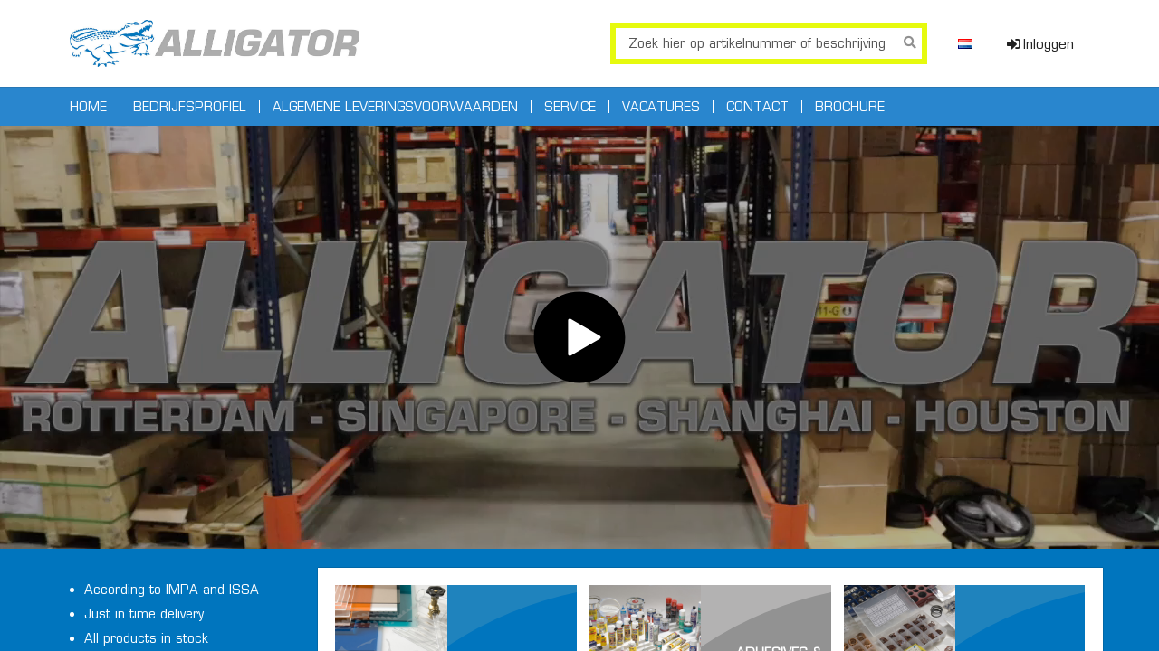

--- FILE ---
content_type: text/html; charset=utf-8
request_url: https://alligator.nl/
body_size: 9818
content:



<!DOCTYPE html>
<html lang="nl" class="pf-interface-console">
<head>
    <!-- Meta data -->
    <meta charset="UTF-8">
    <meta name="viewport" content="width=device-width, initial-scale=1, minimum-scale=1, maximum-scale=1">

<title>Home</title><meta name="robots" content="index,follow"><link rel="alternate" href="https://alligator.platformers.nl" hreflang="en"><link rel="alternate" href="https://alligator.platformers.nl" hreflang="nl"><link rel="alternate" href="https://alligator.platformers.nl" hreflang="zh"><link rel="alternate" href="https://alligator.nl" hreflang="x-default">
<link href="/favicon.ico" rel="icon" type="image/x-icon" />



<script type="text/javascript" src="/--/res/web/libraries/jquery/jquery-3.3.1.min.js"></script>

<link rel="stylesheet" type="text/css" href="/--/res/web/libraries/fontawesome/6.7.2/css/all.min.css" />

<link rel="stylesheet" type="text/css" href="/--/res/web/libraries/google-fonts/open-sans/font.css" />



<script type="text/javascript" src="/--/res/web/core-polyfills.js?v=1.0.0.150"></script>

<link id="fomantic-css" rel="stylesheet" type="text/css" href="/--/res/web/libraries/fomantic-ui/2.8.7-rev1/semantic.min.css">
<script type="text/javascript" src="/--/res/web/libraries/fomantic-ui/2.8.7-rev1/semantic.min.js?v=2"></script>

<script type="text/javascript" src="/--/res/web/core-lib.js?v=1.0.0.150"></script>

<link rel="stylesheet" type="text/css" href="/--/res/web/app.css?v=1.0.0.150" />
<link rel="stylesheet" type="text/css" href="/--/res/web/app-fui.css?v=1.0.0.150" />
<link rel="stylesheet" type="text/css" href="/--/res/web/app-plugin.css?v=1.0.0.150" />
<script type="text/javascript" src="/--/res/web/app.js?v=1.0.0.150"></script>
<script type="text/javascript" src="/--/res/web/app-ui.js?v=1.0.0.150"></script>
<link rel="stylesheet" type="text/css" href="/--/res/web/interface-console.css?v=1.0.0.150" /><script src="/--/res/web/interface-console.js?v=1.0.0.150"></script><link rel="stylesheet" type="text/css" href="/--/res/web/components.css?v=1.0.0.150" />
    <style> .delayed-rendering {  font-family:sans-serif; } </style>
    <script>
        if (app.device.msie == true) {
            (function (go, el, c, prop, tout, obj, fn) {
                el.className += ' ' + c; obj.start = 1 * new Date;
                obj.end = fn = function () { el.className = el.className.replace(RegExp(' ?' + c), '') };
                (go[prop] = go[prop] || []).hide = obj; setTimeout(function () { fn(); obj.end = null }, tout); obj.timeout = tout;
            })(window, document.documentElement, 'delayed-rendering', 'delayedRendering', 100, {});
        }
    </script>



<script>
    (function () {
        window._require_config = {
            build_version: '1.0.0.150',
            path_app: '/--/res/web/',
            path_lib: '/--/res/web/libraries/',
            path_static: '/--/res/web/static/',
            path_component: '/--/res/web/components/',
        };
    })();
</script>
<script src="/--/res/web/libraries/requirejs/2.3.6/require.min.js"></script>
<script src="/--/res/web/static/require_config.js?v=1.0.0.150"></script>
<script>
    (function () {
        // operations
        require.config({
            paths: {
                'operations-panel-js': '/--/res/web/platformers.core/services/operations/resources/operations-panel.js?v=1.0.0.150',
                'operations-form-js': '/--/res/web/platformers.core/services/operations/resources/operations-form.js?v=1.0.0.150',
                'PlatformersCore.DataImport': '/--/res/web/platformers.core/modules/dm/features/data-import-wizard/resources/component.js?v=1.0.0.150',
            }
        });

        // operations
        //define('operations/panel', ['operations-panel-js'], function (js) { return js; });
        //define('operations/form', ['operations-form-js'], function (js) { return js; });

        // core
        define('core/data-import', ['PlatformersCore.DataImport'], function (js) { return js; });
    })();
</script>
<script>
    (function () {        
        // TODO: pre-optimize based on rendered components on server

        // define component activations
        if (app.activator != null){

            app.activator.define('video-player', function(node){
                // matcher
                return $(node).hasClass('ui-video-player');
            }, function(node){
                // activator
                require(['component-video-player'], function (factory) {
                    console.log('required: component-embed-video 7', factory);
                    factory.create(node);
                });
            });
        }
    })();
</script><!-- SiteEngine:Theme --><style>@font-face { font-family: 'font1'; src: url('/site-engine/run/platform:HzakJ-ZBYVH9KUQJpDQ5viPHT55ZkmPU-do8_xH7JIY/site:2/out:themeres/font1/eurostile.woff2'); src: url('/site-engine/run/platform:HzakJ-ZBYVH9KUQJpDQ5viPHT55ZkmPU-do8_xH7JIY/site:2/out:themeres/font1/eurostile.woff2') format('woff2'); }</style><link rel="stylesheet" type="text/css" href="/site-engine/run/platform:HzakJ-ZBYVH9KUQJpDQ5viPHT55ZkmPU-do8_xH7JIY/site:2/out:themeres/style.min.css?v=1.0.0.150"/>
    

    


<link rel="stylesheet" type="text/css" href="/--/res/web/platformers.core/services/operations/resources/operations.css?v=1.0.0.150" />
<script src="/--/res/web/platformers.core/services/operations/resources/operations-core.js?v=1.0.0.150"></script>
<script src="/--/res/web/platformers.core/services/operations/resources/operations-panel.js?v=1.0.0.150"></script>
<script src="/--/res/web/platformers.core/services/operations/resources/operations-components.js?v=1.0.0.150"></script>
<script src="/--/res/web/platformers.core/services/operations/resources/operations-form.js?v=1.0.0.150"></script>
    <!-- SiteEngine -->
    <script type="text/javascript">
        (function(){ window['site_defaults'] = {"site_id":2,"page_id":46,"blog_id":null}; }());
    </script>
    <link rel="stylesheet" type="text/css" href="/--/res/web/platformers.core/modules/sites/resources/site-engine.css?v=1.0.0.150" />
    <script type="text/javascript" src="/--/res/web/platformers.core/modules/sites/resources/site-engine.js?v=1.0.0.150"></script>

    <!-- SiteEngine Data -->

    




    

    <script type="text/javascript">

        // smooth scrolling
        jQuery(document).ready(function () {
            jQuery('a[href^="#"]').click(function (e) {
                var jump = $(this).attr('href');
                if (jump.length) {
                    var new_position = $(jump).offset();
                    var scroll_to_pos = new_position.top;
                    var scrollableElement = $('html, body');

                    if ($('body .pf-page-scroll').length == 1) {
                        scrollableElement = $('body .pf-page-scroll');
                        scroll_to_pos += scrollableElement.scrollTop();
                    }

                    scrollableElement.stop().animate({ scrollTop: scroll_to_pos }, 750);
                    e.preventDefault();
                    return false;
                }
            });
        });

        // timezone
        platform.cookie.create(platform.defaults['cookieNameTimeZoneOffsetUtc'], platform.timeZoneInfo().value, 1);
    </script>


</head>
<body class="console-layout--default theme-main">

    



<div class="console-page--default pf-page">

    <div class="pf-viewport">

        <div class="pf-page-flow horizontal">



            <div class="pf-page-scroll">



                <div data-bind="pf-sidebar-wrapper" class="pf-body pf-sideview-containment">

                    <!-- sideview bar -->


                    <!-- Preset sideview content -->


                    <!-- body -->
                    <div data-bind="pf-sidebar-context" class="pf-sideview-context">
                        





<!-- site-engine-page -->
    <div id="page" class="site-page"><site-header><div class="console-header--default pf-bar large top ui menu borderless"><div class="ui container"><div class="left menu"><a data-bind="compact-menu-toggle" class="console-header-compact-menu-toggle item pf-hidden"><i class="icon bars"></i></a><div class="console-header-logo--default item logo compact large"><a href="/" title="Alligator"><div class="ui image"><img loading="lazy" src="/files/download/--spf/HzakJ-ZBYVH9KUQJpDQ5vnmfM6PIJVrplkhAT0Tk8_s_t_mosH-xAvJ-RGHuA6jH4OJTPZAd7Oa6YRfpO5OzS_r1US3bJ59bPZSLPwK1Wjg" alt="Alligator"></div></a></div></div><div class="center menu"></div><div class="right menu"><div class="item console-header-search--default" data-bind="header-menu-search"><div class="search--input ui category search pf-min-computer" data-bind="header-menu-search"><div class="ui icon input small"><input class="prompt" type="text" placeholder="Zoek hier op artikelnummer of beschrijving"><i class="search link icon"></i></div><div class="results"></div></div><div class="search--link pf-max-tablet"><a href="/search" title="Zoek hier op artikelnummer of beschrijving"><i class="search link icon"></i></a></div><script type="application/json" data-type="search-config">{"redirectUrl":"/search?query={{query}}"}</script></div><a class="item " title="Nederlands" data-bind="culture-menu"><i class="flag nl" style="margin:0;"></i></a><div class="ui popup popup-menu" data-unit="culture-menu"><div class="ui selection list"><a class="item active" data-bind="set-localization-uiculture" data-uic="nl-NL" data-cookie="pf-cookie-site-culture"><i class="flag nl"></i><div class="content"><div>Nederlands</div></div></a><a class="item " data-bind="set-localization-uiculture" data-uic="en-GB" data-cookie="pf-cookie-site-culture"><i class="flag gb uk"></i><div class="content"><div>English</div></div></a><a class="item " data-bind="set-localization-uiculture" data-uic="zh-CN" data-cookie="pf-cookie-site-culture"><i class="flag cn"></i><div class="content"><div>中文(简体)</div></div></a></div></div><a class="item default button " title="U bent niet ingelogd, klik hier om in te loggen" data-bind="" href="/account/login"><div style="position:relative;padding:0.25rem;display:inline-block;"><i class="fitted icon icon sign in"></i></div><span class="pf-min-tablet">Inloggen</span></a></div></div></div></site-header>
<site-topmenu><!--start:ui-operations-navigation-block--><div data-component="ui-operations-navigation-block" id="ui-operations-navigation-block_004743cb409444208182062e8a701a05" class="ui-operations-navigation-block console-navigation--default site-topmenu --dynamic-layout-pre-init variant--default" data-id=""><ops-navigation class=" variant--default"><ul class="nav--list"><li class="nav--node nav--node-leaf nav--level-0" data-nav-node=""><div class="nav--container" data-nav-container=""><div class="nav--element nav--level-0" data-nav-element=""><div class="nav--label" title="Home"><a class="nav--link" href="/">Home</a></div></div></div></li><li class="nav--divider"></li><li class="nav--node nav--node-leaf nav--level-0" data-nav-node=""><div class="nav--container" data-nav-container=""><div class="nav--element nav--level-0" data-nav-element=""><div class="nav--label" title="Bedrijfsprofiel"><a class="nav--link" href="/company-profile">Bedrijfsprofiel</a></div></div></div></li><li class="nav--divider"></li><li class="nav--node nav--node-leaf nav--level-0" data-nav-node=""><div class="nav--container" data-nav-container=""><div class="nav--element nav--level-0" data-nav-element=""><div class="nav--label" title="Algemene leveringsvoorwaarden"><a class="nav--link" href="/delivery-conditions">Algemene leveringsvoorwaarden</a></div></div></div></li><li class="nav--divider"></li><li class="nav--node nav--node-leaf nav--level-0" data-nav-node=""><div class="nav--container" data-nav-container=""><div class="nav--element nav--level-0" data-nav-element=""><div class="nav--label" title="Service"><a class="nav--link" href="/service">Service</a></div></div></div></li><li class="nav--divider"></li><li class="nav--node nav--node-leaf nav--level-0" data-nav-node=""><div class="nav--container" data-nav-container=""><div class="nav--element nav--level-0" data-nav-element=""><div class="nav--label" title="Vacatures"><a class="nav--link" href="https://alligator.debanensite.nl">Vacatures</a></div></div></div></li><li class="nav--divider"></li><li class="nav--node nav--node-leaf nav--level-0" data-nav-node=""><div class="nav--container" data-nav-container=""><div class="nav--element nav--level-0" data-nav-element=""><div class="nav--label" title="Contact"><a class="nav--link" href="/contact">Contact</a></div></div></div></li><li class="nav--divider"></li><li class="nav--node nav--node-leaf nav--level-0" data-nav-node=""><div class="nav--container" data-nav-container=""><div class="nav--element nav--level-0" data-nav-element=""><div class="nav--label" title="Brochure"><a class="nav--link" href="/brochure">Brochure</a></div></div></div></li></ul></ops-navigation><script data-type="config" type="application/json">{"_id":"ui-operations-navigation-block_004743cb409444208182062e8a701a05","id":null,"enableDynamicLayout":true,"enableResizing":null,"enableExpandedNavigation":false,"text":{}}</script></div><!--end:ui-operations-navigation-block--></site-topmenu>


<core-embed-video><div class="ui-video-player default"><a href="https://www.youtube.com/watch?v=LmZmZcQ9pRI&amp;amp;feature=youtu.be" target="_blank" rel="noopener"><video autoplay="autoplay" loop="loop" width="100%" height="240"><source src="https://alligator.nl/~site/static/alligator_audio.mp4">Your browser does not support the video tag.</video></a></div></core-embed-video>

<div class="container-article" style="position:relative;">
    <div class="container-article-bg">
        <div class="container-article-bgrow1"></div>
        <div class="container-article-bgrow2"></div>
    </div>

    
    <div class="container-article-content ui container">
        
        <div class="ui grid">
            <div class="column side">
                
				<div class="cms-content">
					<ul style="color:white;">
						<li>According to IMPA and ISSA</li>
						<li>Just in time delivery</li>
						<li>All products in stock</li>
						<li>Success Guaranteed!</li>
					</ul>
				</div>
				
            </div>
            <div class="column main">
                
                <core-ecommerce-catalog-categories id="home-catalog-categories">
                                 
					
                    <div class="categories">
                    <ul class="level-0">
                    
                        <li class="category level-0">
						<a href="/ecommerce/catalog/HzakJ-ZBYVH9KUQJpDQ5vvWjkR6-SEUR2AQHdfDXinY_e" title="">
							<span class="icon"></span>
							<span class="image"><img loading="lazy" src="/files/download/--spf/HzakJ-ZBYVH9KUQJpDQ5vnmfM6PIJVrplkhAT0Tk8_vII7W9xxH93YC7Xi--438gFX25jk2M4-t3Y_nAkgsSQiyXow7q7dl4LMr0OF2soQE"></span>							
							<span class="title">ACRYLIC & GAUGE GLASS</span>
						</a>
						
						<ul class="level-1">
							
							<li class="category level-1">
								<a href="/ecommerce/catalog/HzakJ-ZBYVH9KUQJpDQ5vvWjkR6-SEUR2AQHdfDXinY_e/HzakJ-ZBYVH9KUQJpDQ5voUmzggdcAe6d5QGzTs_b3U_e" title="">					
									<span class="title">ACRYLIC SHEET</span>
								</a>
							</li>							
							
							<li class="category level-1">
								<a href="/ecommerce/catalog/HzakJ-ZBYVH9KUQJpDQ5vvWjkR6-SEUR2AQHdfDXinY_e/HzakJ-ZBYVH9KUQJpDQ5vv6jxQJ6CA_pk4Lae39zoKc_e" title="">					
									<span class="title">GAUGE GLASS</span>
								</a>
							</li>							
							
						</ul>
						
                      </li>
                    
                        <li class="category level-0">
						<a href="/ecommerce/catalog/HzakJ-ZBYVH9KUQJpDQ5vl_U2OxRABOK4a-eQIqB-Fs_e" title="">
							<span class="icon"></span>
							<span class="image"><img loading="lazy" src="/files/download/--spf/HzakJ-ZBYVH9KUQJpDQ5vnmfM6PIJVrplkhAT0Tk8_vII7W9xxH93YC7Xi--438gA96BxiqlJKHHGZIDFd_jrFJBJUkObvc3arcIfW-W0EY"></span>							
							<span class="title">ADHESIVES & SEALING PRODUCTS</span>
						</a>
						
						<ul class="level-1">
							
							<li class="category level-1">
								<a href="/ecommerce/catalog/HzakJ-ZBYVH9KUQJpDQ5vl_U2OxRABOK4a-eQIqB-Fs_e/HzakJ-ZBYVH9KUQJpDQ5vnRGD0WTAI_3Hd6ZQInkB40_e" title="">					
									<span class="title">ADHESIVES</span>
								</a>
							</li>							
							
							<li class="category level-1">
								<a href="/ecommerce/catalog/HzakJ-ZBYVH9KUQJpDQ5vl_U2OxRABOK4a-eQIqB-Fs_e/HzakJ-ZBYVH9KUQJpDQ5vuxM1nEK7nTi50um2GLv-LE_e" title="">					
									<span class="title">CA ADHESIVES</span>
								</a>
							</li>							
							
							<li class="category level-1">
								<a href="/ecommerce/catalog/HzakJ-ZBYVH9KUQJpDQ5vl_U2OxRABOK4a-eQIqB-Fs_e/HzakJ-ZBYVH9KUQJpDQ5vmDl_dBDt-zKfeidu8rZvt0_e" title="">					
									<span class="title">CLEANER & LUBRICANTS</span>
								</a>
							</li>							
							
							<li class="category level-1">
								<a href="/ecommerce/catalog/HzakJ-ZBYVH9KUQJpDQ5vl_U2OxRABOK4a-eQIqB-Fs_e/HzakJ-ZBYVH9KUQJpDQ5vmUEUQ1-lF0fVW8Htsz0WwI_e" title="">					
									<span class="title">LOCKING PRODUCTS</span>
								</a>
							</li>							
							
							<li class="category level-1">
								<a href="/ecommerce/catalog/HzakJ-ZBYVH9KUQJpDQ5vl_U2OxRABOK4a-eQIqB-Fs_e/HzakJ-ZBYVH9KUQJpDQ5vsR7x7lMUJYYwhXLRWPW6Ww_e" title="">					
									<span class="title">OTHER ADHESIVES & SEALING PRODUCTS</span>
								</a>
							</li>							
							
							<li class="category level-1">
								<a href="/ecommerce/catalog/HzakJ-ZBYVH9KUQJpDQ5vl_U2OxRABOK4a-eQIqB-Fs_e/HzakJ-ZBYVH9KUQJpDQ5vsBppD4gf2Q4FZUarcp3D2Y_e" title="">					
									<span class="title">PUR FOAM</span>
								</a>
							</li>							
							
							<li class="category level-1">
								<a href="/ecommerce/catalog/HzakJ-ZBYVH9KUQJpDQ5vl_U2OxRABOK4a-eQIqB-Fs_e/HzakJ-ZBYVH9KUQJpDQ5vuFDxydW8utdrkTnneJh7sM_e" title="">					
									<span class="title">RETAINING PRODUCTS</span>
								</a>
							</li>							
							
							<li class="category level-1">
								<a href="/ecommerce/catalog/HzakJ-ZBYVH9KUQJpDQ5vl_U2OxRABOK4a-eQIqB-Fs_e/HzakJ-ZBYVH9KUQJpDQ5vuPuFcgc9hXQZYK_UQhpo9U_e" title="">					
									<span class="title">SEALING PRODUCTS</span>
								</a>
							</li>							
							
							<li class="category level-1">
								<a href="/ecommerce/catalog/HzakJ-ZBYVH9KUQJpDQ5vl_U2OxRABOK4a-eQIqB-Fs_e/HzakJ-ZBYVH9KUQJpDQ5vkE-yWnzurPYqEw7G3DBovU_e" title="">					
									<span class="title">SILICONE PRODUCTS</span>
								</a>
							</li>							
							
						</ul>
						
                      </li>
                    
                        <li class="category level-0">
						<a href="/ecommerce/catalog/HzakJ-ZBYVH9KUQJpDQ5vnY361rp-sXzFqU_E6yZlw0_e" title="">
							<span class="icon"></span>
							<span class="image"><img loading="lazy" src="/files/download/--spf/HzakJ-ZBYVH9KUQJpDQ5vnmfM6PIJVrplkhAT0Tk8_vII7W9xxH93YC7Xi--438g5-TpEDwNgfgEiiRfsG7aQLItg-yrGnQkp55yWXtsDio"></span>							
							<span class="title">ASSORTMENTS</span>
						</a>
						
						<ul class="level-1">
							
							<li class="category level-1">
								<a href="/ecommerce/catalog/HzakJ-ZBYVH9KUQJpDQ5vnY361rp-sXzFqU_E6yZlw0_e/HzakJ-ZBYVH9KUQJpDQ5vgALx2koDaEKA5Je03fWKW0_e" title="">					
									<span class="title">COPPER WASHERS</span>
								</a>
							</li>							
							
							<li class="category level-1">
								<a href="/ecommerce/catalog/HzakJ-ZBYVH9KUQJpDQ5vnY361rp-sXzFqU_E6yZlw0_e/HzakJ-ZBYVH9KUQJpDQ5vlwz4H9cho2bfMpZq3IkYOU_e" title="">					
									<span class="title">O-RINGS</span>
								</a>
							</li>							
							
							<li class="category level-1">
								<a href="/ecommerce/catalog/HzakJ-ZBYVH9KUQJpDQ5vnY361rp-sXzFqU_E6yZlw0_e/HzakJ-ZBYVH9KUQJpDQ5vvT27dJwqZn4r7opcwtHj4E_e" title="">					
									<span class="title">OTHER ASSORTMENTS</span>
								</a>
							</li>							
							
						</ul>
						
                      </li>
                    
                        <li class="category level-0">
						<a href="/ecommerce/catalog/HzakJ-ZBYVH9KUQJpDQ5vldVeYRUlEHAbySn_3okwIk_e" title="">
							<span class="icon"></span>
							<span class="image"><img loading="lazy" src="/files/download/--spf/HzakJ-ZBYVH9KUQJpDQ5vnmfM6PIJVrplkhAT0Tk8_vII7W9xxH93YC7Xi--438gTcfh7n8Cc9OIVgJ-jiPhECyi1t5mM6djLWj69EIcWI8"></span>							
							<span class="title">COUPLINGS & NOZZLES</span>
						</a>
						
						<ul class="level-1">
							
							<li class="category level-1">
								<a href="/ecommerce/catalog/HzakJ-ZBYVH9KUQJpDQ5vldVeYRUlEHAbySn_3okwIk_e/HzakJ-ZBYVH9KUQJpDQ5viPN4C_-Kl8pxcgNXFes6Pk_e" title="">					
									<span class="title">AIR & STEAM HOSE COUPLINGS</span>
								</a>
							</li>							
							
							<li class="category level-1">
								<a href="/ecommerce/catalog/HzakJ-ZBYVH9KUQJpDQ5vldVeYRUlEHAbySn_3okwIk_e/HzakJ-ZBYVH9KUQJpDQ5vrJ24tX5fZMuwOzFwM30RQM_e" title="">					
									<span class="title">CAM & GROOVE COUPLINGS</span>
								</a>
							</li>							
							
							<li class="category level-1">
								<a href="/ecommerce/catalog/HzakJ-ZBYVH9KUQJpDQ5vldVeYRUlEHAbySn_3okwIk_e/HzakJ-ZBYVH9KUQJpDQ5vtyvGyD6PY6jNx-8itlO6tk_e" title="">					
									<span class="title">FIRE HOSE COUPLINGS</span>
								</a>
							</li>							
							
							<li class="category level-1">
								<a href="/ecommerce/catalog/HzakJ-ZBYVH9KUQJpDQ5vldVeYRUlEHAbySn_3okwIk_e/HzakJ-ZBYVH9KUQJpDQ5viy2LTIwjzuwULAr1wLXpR0_e" title="">					
									<span class="title">FIRE HOSE NOZZLES</span>
								</a>
							</li>							
							
							<li class="category level-1">
								<a href="/ecommerce/catalog/HzakJ-ZBYVH9KUQJpDQ5vldVeYRUlEHAbySn_3okwIk_e/HzakJ-ZBYVH9KUQJpDQ5vmyeRiw6is8kXxvlHxGCp8E_e" title="">					
									<span class="title">OTHER COUPLINGS & NOZZLES</span>
								</a>
							</li>							
							
							<li class="category level-1">
								<a href="/ecommerce/catalog/HzakJ-ZBYVH9KUQJpDQ5vldVeYRUlEHAbySn_3okwIk_e/HzakJ-ZBYVH9KUQJpDQ5vnRu6aUqRPLmswMrV4pqaIg_e" title="">					
									<span class="title">QUICK CONNECT COUPLINGS</span>
								</a>
							</li>							
							
						</ul>
						
                      </li>
                    
                        <li class="category level-0">
						<a href="/ecommerce/catalog/HzakJ-ZBYVH9KUQJpDQ5vld_quxue8N7JmhoKOjX7Ps_e" title="">
							<span class="icon"></span>
							<span class="image"><img loading="lazy" src="/files/download/--spf/HzakJ-ZBYVH9KUQJpDQ5vnmfM6PIJVrplkhAT0Tk8_vII7W9xxH93YC7Xi--438gGieeKeXE9cKoNI9ZVURCGYwHAYK4blLelCPahTvTNnw"></span>							
							<span class="title">DOOR & HATCHCOVER PACKING</span>
						</a>
						
						<ul class="level-1">
							
							<li class="category level-1">
								<a href="/ecommerce/catalog/HzakJ-ZBYVH9KUQJpDQ5vld_quxue8N7JmhoKOjX7Ps_e/HzakJ-ZBYVH9KUQJpDQ5vhYvGitbOGH2vNYkcqJrdbY_e" title="">					
									<span class="title">HATCH COVER PRODUCTS</span>
								</a>
							</li>							
							
							<li class="category level-1">
								<a href="/ecommerce/catalog/HzakJ-ZBYVH9KUQJpDQ5vld_quxue8N7JmhoKOjX7Ps_e/HzakJ-ZBYVH9KUQJpDQ5vkKwDzQAvPnaz1dXhYm_yU4_e" title="">					
									<span class="title">WATERTIGHT DOORPACKING</span>
								</a>
							</li>							
							
						</ul>
						
                      </li>
                    
                        <li class="category level-0">
						<a href="/ecommerce/catalog/HzakJ-ZBYVH9KUQJpDQ5vg8D4NZYKYZpGQWeJhC_TSA_e" title="">
							<span class="icon"></span>
							<span class="image"><img loading="lazy" src="/files/download/--spf/HzakJ-ZBYVH9KUQJpDQ5vnmfM6PIJVrplkhAT0Tk8_vII7W9xxH93YC7Xi--438g8tLLDaueJmFhEmlKt9xkL4CiWqh16ceJL-92lNp2ExY"></span>							
							<span class="title">FILTERING</span>
						</a>
						
						<ul class="level-1">
							
							<li class="category level-1">
								<a href="/ecommerce/catalog/HzakJ-ZBYVH9KUQJpDQ5vg8D4NZYKYZpGQWeJhC_TSA_e/HzakJ-ZBYVH9KUQJpDQ5vqRfJloiy7kJ3BpS0HjQfvE_e" title="">					
									<span class="title">AIR FILTER</span>
								</a>
							</li>							
							
							<li class="category level-1">
								<a href="/ecommerce/catalog/HzakJ-ZBYVH9KUQJpDQ5vg8D4NZYKYZpGQWeJhC_TSA_e/HzakJ-ZBYVH9KUQJpDQ5vkkR4g4ZFNQwNSTKsSk7InI_e" title="">					
									<span class="title">OTHER FILTERING</span>
								</a>
							</li>							
							
							<li class="category level-1">
								<a href="/ecommerce/catalog/HzakJ-ZBYVH9KUQJpDQ5vg8D4NZYKYZpGQWeJhC_TSA_e/HzakJ-ZBYVH9KUQJpDQ5vioutCUQoBybo36elGpIAAI_e" title="">					
									<span class="title">WALNUT GRANULATE</span>
								</a>
							</li>							
							
						</ul>
						
                      </li>
                    
                        <li class="category level-0">
						<a href="/ecommerce/catalog/HzakJ-ZBYVH9KUQJpDQ5vlEClCxb50vpUyo16-pFuKc_e" title="">
							<span class="icon"></span>
							<span class="image"><img loading="lazy" src="/files/download/--spf/HzakJ-ZBYVH9KUQJpDQ5vnmfM6PIJVrplkhAT0Tk8_vII7W9xxH93YC7Xi--438gC-FHNbwvhItWR_vfctse3WceoXD3bHFnjEGUPuJu7Zw"></span>							
							<span class="title">FIRE FIGHTING</span>
						</a>
						
						<ul class="level-1">
							
							<li class="category level-1">
								<a href="/ecommerce/catalog/HzakJ-ZBYVH9KUQJpDQ5vlEClCxb50vpUyo16-pFuKc_e/HzakJ-ZBYVH9KUQJpDQ5vtbDSVENT5Feost4Hj2c_aI_e" title="">					
									<span class="title">FIRE FIGHTING SUITS</span>
								</a>
							</li>							
							
							<li class="category level-1">
								<a href="/ecommerce/catalog/HzakJ-ZBYVH9KUQJpDQ5vlEClCxb50vpUyo16-pFuKc_e/HzakJ-ZBYVH9KUQJpDQ5vuSH_czXjypYSH4toVBNU8A_e" title="">					
									<span class="title">FIRE HOSE BOXES</span>
								</a>
							</li>							
							
							<li class="category level-1">
								<a href="/ecommerce/catalog/HzakJ-ZBYVH9KUQJpDQ5vlEClCxb50vpUyo16-pFuKc_e/HzakJ-ZBYVH9KUQJpDQ5vhz5kSMfiKML0wMOxgg6gqI_e" title="">					
									<span class="title">OTHER FIRE FIGHTING</span>
								</a>
							</li>							
							
						</ul>
						
                      </li>
                    
                        <li class="category level-0">
						<a href="/ecommerce/catalog/HzakJ-ZBYVH9KUQJpDQ5vn9FsUeTjH4mdtV_hzSyTtg_e" title="">
							<span class="icon"></span>
							<span class="image"><img loading="lazy" src="/files/download/--spf/HzakJ-ZBYVH9KUQJpDQ5vnmfM6PIJVrplkhAT0Tk8_vII7W9xxH93YC7Xi--438gnOOCPhi5sprfUk6r5-9RWY9yhaF979fTuICX7SwfUAw"></span>							
							<span class="title">FIRE HOSES</span>
						</a>
						
						<ul class="level-1">
							
							<li class="category level-1">
								<a href="/ecommerce/catalog/HzakJ-ZBYVH9KUQJpDQ5vn9FsUeTjH4mdtV_hzSyTtg_e/HzakJ-ZBYVH9KUQJpDQ5vpx_B-eNZPv1eHIdCDzKPDQ_e" title="">					
									<span class="title">BENDING WIRE & DEVICES</span>
								</a>
							</li>							
							
							<li class="category level-1">
								<a href="/ecommerce/catalog/HzakJ-ZBYVH9KUQJpDQ5vn9FsUeTjH4mdtV_hzSyTtg_e/HzakJ-ZBYVH9KUQJpDQ5vgJO0KBCjk8aXxtlfDW35GY_e" title="">					
									<span class="title">FIRE HOSES</span>
								</a>
							</li>							
							
							<li class="category level-1">
								<a href="/ecommerce/catalog/HzakJ-ZBYVH9KUQJpDQ5vn9FsUeTjH4mdtV_hzSyTtg_e/HzakJ-ZBYVH9KUQJpDQ5vlLcjlMAE9TrD5mJ492pmKU_e" title="">					
									<span class="title">FIRE REEL HOSES</span>
								</a>
							</li>							
							
						</ul>
						
                      </li>
                    
                        <li class="category level-0">
						<a href="/ecommerce/catalog/HzakJ-ZBYVH9KUQJpDQ5vo8VWcgacfflTzlQe5FwPAo_e" title="">
							<span class="icon"></span>
							<span class="image"><img loading="lazy" src="/files/download/--spf/HzakJ-ZBYVH9KUQJpDQ5vnmfM6PIJVrplkhAT0Tk8_vII7W9xxH93YC7Xi--438gOxgZR9lNHG7VsyNV8qpThMlG6B7Yu26tDO8VEeu93qY"></span>							
							<span class="title">GLASS FIBRE & INSULATION</span>
						</a>
						
						<ul class="level-1">
							
							<li class="category level-1">
								<a href="/ecommerce/catalog/HzakJ-ZBYVH9KUQJpDQ5vo8VWcgacfflTzlQe5FwPAo_e/HzakJ-ZBYVH9KUQJpDQ5vh5hiRIQhkOvTYCPID02AT0_e" title="">					
									<span class="title">GLASS FIBRE PRODUCTS</span>
								</a>
							</li>							
							
							<li class="category level-1">
								<a href="/ecommerce/catalog/HzakJ-ZBYVH9KUQJpDQ5vo8VWcgacfflTzlQe5FwPAo_e/HzakJ-ZBYVH9KUQJpDQ5vvN0Uyh6yBp54xKjOFi7zEU_e" title="">					
									<span class="title">INSULATION PRODUCTS</span>
								</a>
							</li>							
							
							<li class="category level-1">
								<a href="/ecommerce/catalog/HzakJ-ZBYVH9KUQJpDQ5vo8VWcgacfflTzlQe5FwPAo_e/HzakJ-ZBYVH9KUQJpDQ5vuycLxIy6f0t8ORlYO3N5bs_e" title="">					
									<span class="title">OTHER GLASS & FIBRE INSULATION</span>
								</a>
							</li>							
							
						</ul>
						
                      </li>
                    
                        <li class="category level-0">
						<a href="/ecommerce/catalog/HzakJ-ZBYVH9KUQJpDQ5vmUBKd4wHmd7n_nz-yqqwWk_e" title="">
							<span class="icon"></span>
							<span class="image"><img loading="lazy" src="/files/download/--spf/HzakJ-ZBYVH9KUQJpDQ5vnmfM6PIJVrplkhAT0Tk8_vII7W9xxH93YC7Xi--438ggASYPU7CozzZrv0DmcgSXs4NtbB4NCSCF1BstWcXnh4"></span>							
							<span class="title">HOSES</span>
						</a>
						
						<ul class="level-1">
							
							<li class="category level-1">
								<a href="/ecommerce/catalog/HzakJ-ZBYVH9KUQJpDQ5vmUBKd4wHmd7n_nz-yqqwWk_e/HzakJ-ZBYVH9KUQJpDQ5vvxx0q0WhOM7Pk-iHR_haFI_e" title="">					
									<span class="title">AIR & WATER HOSES</span>
								</a>
							</li>							
							
							<li class="category level-1">
								<a href="/ecommerce/catalog/HzakJ-ZBYVH9KUQJpDQ5vmUBKd4wHmd7n_nz-yqqwWk_e/HzakJ-ZBYVH9KUQJpDQ5vgY6qTnLJUYBInHdTKQXQYU_e" title="">					
									<span class="title">CHEMICAL HOSES</span>
								</a>
							</li>							
							
							<li class="category level-1">
								<a href="/ecommerce/catalog/HzakJ-ZBYVH9KUQJpDQ5vmUBKd4wHmd7n_nz-yqqwWk_e/HzakJ-ZBYVH9KUQJpDQ5vjCUBIUG0rnXGgkeZSJkUH8_e" title="">					
									<span class="title">HOSE CLIPS</span>
								</a>
							</li>							
							
							<li class="category level-1">
								<a href="/ecommerce/catalog/HzakJ-ZBYVH9KUQJpDQ5vmUBKd4wHmd7n_nz-yqqwWk_e/HzakJ-ZBYVH9KUQJpDQ5vmmw1zGFKo5N4mZNCR_mS2k_e" title="">					
									<span class="title">OIL & FUEL HOSES</span>
								</a>
							</li>							
							
							<li class="category level-1">
								<a href="/ecommerce/catalog/HzakJ-ZBYVH9KUQJpDQ5vmUBKd4wHmd7n_nz-yqqwWk_e/HzakJ-ZBYVH9KUQJpDQ5vuyJAOtjZ86FGZ0nOcLEuyE_e" title="">					
									<span class="title">OTHER HOSES</span>
								</a>
							</li>							
							
							<li class="category level-1">
								<a href="/ecommerce/catalog/HzakJ-ZBYVH9KUQJpDQ5vmUBKd4wHmd7n_nz-yqqwWk_e/HzakJ-ZBYVH9KUQJpDQ5vt_PoKvxqUIc6M0krQbK2qQ_e" title="">					
									<span class="title">STEAM HOSES</span>
								</a>
							</li>							
							
							<li class="category level-1">
								<a href="/ecommerce/catalog/HzakJ-ZBYVH9KUQJpDQ5vmUBKd4wHmd7n_nz-yqqwWk_e/HzakJ-ZBYVH9KUQJpDQ5vq6lsF0SLc4mmuScjc7Pk7c_e" title="">					
									<span class="title">SUCTION & DELIVERY HOSES</span>
								</a>
							</li>							
							
							<li class="category level-1">
								<a href="/ecommerce/catalog/HzakJ-ZBYVH9KUQJpDQ5vmUBKd4wHmd7n_nz-yqqwWk_e/HzakJ-ZBYVH9KUQJpDQ5vrJtax_SVmYncRdbl-ZysgU_e" title="">					
									<span class="title">TANK CLEANING HOSES</span>
								</a>
							</li>							
							
							<li class="category level-1">
								<a href="/ecommerce/catalog/HzakJ-ZBYVH9KUQJpDQ5vmUBKd4wHmd7n_nz-yqqwWk_e/HzakJ-ZBYVH9KUQJpDQ5vm1Yzvid_qPAqn2h6GgQrMg_e" title="">					
									<span class="title">WELDING HOSES</span>
								</a>
							</li>							
							
						</ul>
						
                      </li>
                    
                        <li class="category level-0">
						<a href="/ecommerce/catalog/HzakJ-ZBYVH9KUQJpDQ5vspZloYMheOs97vggF8c1jw_e" title="">
							<span class="icon"></span>
							<span class="image"><img loading="lazy" src="/files/download/--spf/HzakJ-ZBYVH9KUQJpDQ5vnmfM6PIJVrplkhAT0Tk8_vII7W9xxH93YC7Xi--438gE-_uX_Q1SDwOWJlr45JuN84mx5iJVCleHEryyhX4FQY"></span>							
							<span class="title">INDUSTRIAL</span>
						</a>
						
						<ul class="level-1">
							
							<li class="category level-1">
								<a href="/ecommerce/catalog/HzakJ-ZBYVH9KUQJpDQ5vspZloYMheOs97vggF8c1jw_e/HzakJ-ZBYVH9KUQJpDQ5vrRr_tZpECwDZz7aRU8J-s4_e" title="">					
									<span class="title">COPPER WASHERS</span>
								</a>
							</li>							
							
							<li class="category level-1">
								<a href="/ecommerce/catalog/HzakJ-ZBYVH9KUQJpDQ5vspZloYMheOs97vggF8c1jw_e/HzakJ-ZBYVH9KUQJpDQ5vh2LRW3x5F92AQ3o3THm8DU_e" title="">					
									<span class="title">GLOVES</span>
								</a>
							</li>							
							
							<li class="category level-1">
								<a href="/ecommerce/catalog/HzakJ-ZBYVH9KUQJpDQ5vspZloYMheOs97vggF8c1jw_e/HzakJ-ZBYVH9KUQJpDQ5vg6NdTjAWuv-d5uGAelPE_w_e" title="">					
									<span class="title">GREASE NIPPLES</span>
								</a>
							</li>							
							
							<li class="category level-1">
								<a href="/ecommerce/catalog/HzakJ-ZBYVH9KUQJpDQ5vspZloYMheOs97vggF8c1jw_e/HzakJ-ZBYVH9KUQJpDQ5vu0x2nv6Hkgvt7q9BOkTVtM_e" title="">					
									<span class="title">MAINTENANCE PRODUCTS</span>
								</a>
							</li>							
							
							<li class="category level-1">
								<a href="/ecommerce/catalog/HzakJ-ZBYVH9KUQJpDQ5vspZloYMheOs97vggF8c1jw_e/HzakJ-ZBYVH9KUQJpDQ5vvy8CMCYb39BUueTd4wHv6o_e" title="">					
									<span class="title">OTHER INDUSTRIAL PRODUCTS</span>
								</a>
							</li>							
							
							<li class="category level-1">
								<a href="/ecommerce/catalog/HzakJ-ZBYVH9KUQJpDQ5vspZloYMheOs97vggF8c1jw_e/HzakJ-ZBYVH9KUQJpDQ5vo0uaB3x-f7n9nnWp0oxWOw_e" title="">					
									<span class="title">TAPES</span>
								</a>
							</li>							
							
							<li class="category level-1">
								<a href="/ecommerce/catalog/HzakJ-ZBYVH9KUQJpDQ5vspZloYMheOs97vggF8c1jw_e/HzakJ-ZBYVH9KUQJpDQ5vuT4EVDe5IivD_s2oIlaqTs_e" title="">					
									<span class="title">V-BELTS</span>
								</a>
							</li>							
							
							<li class="category level-1">
								<a href="/ecommerce/catalog/HzakJ-ZBYVH9KUQJpDQ5vspZloYMheOs97vggF8c1jw_e/HzakJ-ZBYVH9KUQJpDQ5vj7tuLr_h7oeU_t5P1qedVo_e" title="">					
									<span class="title">PRESSURE GAUGES</span>
								</a>
							</li>							
							
						</ul>
						
                      </li>
                    
                        <li class="category level-0">
						<a href="/ecommerce/catalog/HzakJ-ZBYVH9KUQJpDQ5vhR7S5AeqFxBicgsn8uZIi0_e" title="">
							<span class="icon"></span>
							<span class="image"><img loading="lazy" src="/files/download/--spf/HzakJ-ZBYVH9KUQJpDQ5vnmfM6PIJVrplkhAT0Tk8_vII7W9xxH93YC7Xi--438gR3eR-ybMkMY3tNDe4dJt3vcIPgYj4SGIXqkmTK3L9Ko"></span>							
							<span class="title">MARINE SANITARY</span>
						</a>
						
						<ul class="level-1">
							
							<li class="category level-1">
								<a href="/ecommerce/catalog/HzakJ-ZBYVH9KUQJpDQ5vhR7S5AeqFxBicgsn8uZIi0_e/HzakJ-ZBYVH9KUQJpDQ5vvu4XE-R9r7VbN8VzlX8AZQ_e" title="">					
									<span class="title">EMERGENCY SHOWERS</span>
								</a>
							</li>							
							
							<li class="category level-1">
								<a href="/ecommerce/catalog/HzakJ-ZBYVH9KUQJpDQ5vhR7S5AeqFxBicgsn8uZIi0_e/HzakJ-ZBYVH9KUQJpDQ5vke-SgfTz07EDYxkz4s_rmI_e" title="">					
									<span class="title">FAUCETS</span>
								</a>
							</li>							
							
							<li class="category level-1">
								<a href="/ecommerce/catalog/HzakJ-ZBYVH9KUQJpDQ5vhR7S5AeqFxBicgsn8uZIi0_e/HzakJ-ZBYVH9KUQJpDQ5vsFWzSjtWFTQl9K2IclK7IE_e" title="">					
									<span class="title">FLUSH VALVES</span>
								</a>
							</li>							
							
							<li class="category level-1">
								<a href="/ecommerce/catalog/HzakJ-ZBYVH9KUQJpDQ5vhR7S5AeqFxBicgsn8uZIi0_e/HzakJ-ZBYVH9KUQJpDQ5vvUGF2MvMSYNHQ15s-1741w_e" title="">					
									<span class="title">MARINE ACCESSORIES</span>
								</a>
							</li>							
							
							<li class="category level-1">
								<a href="/ecommerce/catalog/HzakJ-ZBYVH9KUQJpDQ5vhR7S5AeqFxBicgsn8uZIi0_e/HzakJ-ZBYVH9KUQJpDQ5vhSHlr50EPl25lsuW-wQFBw_e" title="">					
									<span class="title">SHOWER SETS</span>
								</a>
							</li>							
							
							<li class="category level-1">
								<a href="/ecommerce/catalog/HzakJ-ZBYVH9KUQJpDQ5vhR7S5AeqFxBicgsn8uZIi0_e/HzakJ-ZBYVH9KUQJpDQ5vjfJsu779017aUfObOZFQtc_e" title="">					
									<span class="title">TOILETS</span>
								</a>
							</li>							
							
							<li class="category level-1">
								<a href="/ecommerce/catalog/HzakJ-ZBYVH9KUQJpDQ5vhR7S5AeqFxBicgsn8uZIi0_e/HzakJ-ZBYVH9KUQJpDQ5vkq_vbsJL3_CoYEUK24Mcrs_e" title="">					
									<span class="title">WASH BASINS</span>
								</a>
							</li>							
							
						</ul>
						
                      </li>
                    
                        <li class="category level-0">
						<a href="/ecommerce/catalog/HzakJ-ZBYVH9KUQJpDQ5vhtb6O4uq_kRJxf07MwrfTk_e" title="">
							<span class="icon"></span>
							<span class="image"><img loading="lazy" src=""></span>							
							<span class="title">MISCELLANEOUS</span>
						</a>
						
						<ul class="level-1">
							
							<li class="category level-1">
								<a href="/ecommerce/catalog/HzakJ-ZBYVH9KUQJpDQ5vhtb6O4uq_kRJxf07MwrfTk_e/HzakJ-ZBYVH9KUQJpDQ5vqKYkwXBjhm-mVnJYIbW3TA_e" title="">					
									<span class="title">MISCELLANEOUS</span>
								</a>
							</li>							
							
						</ul>
						
                      </li>
                    
                        <li class="category level-0">
						<a href="/ecommerce/catalog/HzakJ-ZBYVH9KUQJpDQ5vo7YO1RIxvbmK2kSXxeylmE_e" title="">
							<span class="icon"></span>
							<span class="image"><img loading="lazy" src="/files/download/--spf/HzakJ-ZBYVH9KUQJpDQ5vnmfM6PIJVrplkhAT0Tk8_vII7W9xxH93YC7Xi--438gh3QNWesKLVLLZ4YcQOSWDHjHVAXMtR_D5FHNROLCb0c"></span>							
							<span class="title">PACKING & JOINTING</span>
						</a>
						
						<ul class="level-1">
							
							<li class="category level-1">
								<a href="/ecommerce/catalog/HzakJ-ZBYVH9KUQJpDQ5vo7YO1RIxvbmK2kSXxeylmE_e/HzakJ-ZBYVH9KUQJpDQ5viFFqwBHPmyDpihF6aKGj0Q_e" title="">					
									<span class="title">GASKET RINGS</span>
								</a>
							</li>							
							
							<li class="category level-1">
								<a href="/ecommerce/catalog/HzakJ-ZBYVH9KUQJpDQ5vo7YO1RIxvbmK2kSXxeylmE_e/HzakJ-ZBYVH9KUQJpDQ5vt1rkfb5GxYb_aLx8swbfH0_e" title="">					
									<span class="title">GLAND PACKING</span>
								</a>
							</li>							
							
							<li class="category level-1">
								<a href="/ecommerce/catalog/HzakJ-ZBYVH9KUQJpDQ5vo7YO1RIxvbmK2kSXxeylmE_e/HzakJ-ZBYVH9KUQJpDQ5vn3ymdDWh_KX7o9K27REJuI_e" title="">					
									<span class="title">JOINTING SHEETS</span>
								</a>
							</li>							
							
							<li class="category level-1">
								<a href="/ecommerce/catalog/HzakJ-ZBYVH9KUQJpDQ5vo7YO1RIxvbmK2kSXxeylmE_e/HzakJ-ZBYVH9KUQJpDQ5vtKAGDkuWBFgmjExwRKFw7A_e" title="">					
									<span class="title">OTHER PACKING & JOINTING</span>
								</a>
							</li>							
							
							<li class="category level-1">
								<a href="/ecommerce/catalog/HzakJ-ZBYVH9KUQJpDQ5vo7YO1RIxvbmK2kSXxeylmE_e/HzakJ-ZBYVH9KUQJpDQ5vpaobaVAvA6oEjGmGtRaXkU_e" title="">					
									<span class="title">TANKLID PACKING</span>
								</a>
							</li>							
							
						</ul>
						
                      </li>
                    
                        <li class="category level-0">
						<a href="/ecommerce/catalog/HzakJ-ZBYVH9KUQJpDQ5vj7wkuVTrzY-S3gy-lhBBWs_e" title="">
							<span class="icon"></span>
							<span class="image"><img loading="lazy" src="/files/download/--spf/HzakJ-ZBYVH9KUQJpDQ5vnmfM6PIJVrplkhAT0Tk8_vII7W9xxH93YC7Xi--438gO-zWzeWg7SbejzlwXiMbg3-Fv1WkwXj6zwyoaB5kCEA"></span>							
							<span class="title">PTFE</span>
						</a>
						
						<ul class="level-1">
							
							<li class="category level-1">
								<a href="/ecommerce/catalog/HzakJ-ZBYVH9KUQJpDQ5vj7wkuVTrzY-S3gy-lhBBWs_e/HzakJ-ZBYVH9KUQJpDQ5vnuSGjZ23E09FJfv0lEEcU0_e" title="">					
									<span class="title">PTFE & NYLON BARS</span>
								</a>
							</li>							
							
							<li class="category level-1">
								<a href="/ecommerce/catalog/HzakJ-ZBYVH9KUQJpDQ5vj7wkuVTrzY-S3gy-lhBBWs_e/HzakJ-ZBYVH9KUQJpDQ5vl3ydd83BvSPUka27dIMhRo_e" title="">					
									<span class="title">PTFE GASKET RINGS</span>
								</a>
							</li>							
							
							<li class="category level-1">
								<a href="/ecommerce/catalog/HzakJ-ZBYVH9KUQJpDQ5vj7wkuVTrzY-S3gy-lhBBWs_e/HzakJ-ZBYVH9KUQJpDQ5vvO-2gwmFSuPJdUJKPsSukg_e" title="">					
									<span class="title">PTFE SHEETS</span>
								</a>
							</li>							
							
							<li class="category level-1">
								<a href="/ecommerce/catalog/HzakJ-ZBYVH9KUQJpDQ5vj7wkuVTrzY-S3gy-lhBBWs_e/HzakJ-ZBYVH9KUQJpDQ5vkjxuAupU2oVfiXAIyaRyQk_e" title="">					
									<span class="title">PTFE TAPE, CORD & PASTE</span>
								</a>
							</li>							
							
						</ul>
						
                      </li>
                    
                        <li class="category level-0">
						<a href="/ecommerce/catalog/HzakJ-ZBYVH9KUQJpDQ5vuJYd8sBXk0WAQdcwunY7qg_e" title="">
							<span class="icon"></span>
							<span class="image"><img loading="lazy" src="/files/download/--spf/HzakJ-ZBYVH9KUQJpDQ5vnmfM6PIJVrplkhAT0Tk8_vII7W9xxH93YC7Xi--438gc1mEWEbajG7PqW-HvlMlmJw6ElBHX7zKfRJNp19juUs"></span>							
							<span class="title">RUBBER PRODUCTS</span>
						</a>
						
						<ul class="level-1">
							
							<li class="category level-1">
								<a href="/ecommerce/catalog/HzakJ-ZBYVH9KUQJpDQ5vuJYd8sBXk0WAQdcwunY7qg_e/HzakJ-ZBYVH9KUQJpDQ5vkvSnQoaovb6A3xA2XJBqIY_e" title="">					
									<span class="title">O-RINGS</span>
								</a>
							</li>							
							
							<li class="category level-1">
								<a href="/ecommerce/catalog/HzakJ-ZBYVH9KUQJpDQ5vuJYd8sBXk0WAQdcwunY7qg_e/HzakJ-ZBYVH9KUQJpDQ5vr1R6lxh4AL7ueE1WE07W30_e" title="">					
									<span class="title">RUBBER & VITON STRINGS</span>
								</a>
							</li>							
							
							<li class="category level-1">
								<a href="/ecommerce/catalog/HzakJ-ZBYVH9KUQJpDQ5vuJYd8sBXk0WAQdcwunY7qg_e/HzakJ-ZBYVH9KUQJpDQ5vmZHLm1DYPEDYB8zVSTCvkY_e" title="">					
									<span class="title">RUBBER MATTING</span>
								</a>
							</li>							
							
							<li class="category level-1">
								<a href="/ecommerce/catalog/HzakJ-ZBYVH9KUQJpDQ5vuJYd8sBXk0WAQdcwunY7qg_e/HzakJ-ZBYVH9KUQJpDQ5vqwbc7I5mRcJsR0wUSotkLw_e" title="">					
									<span class="title">RUBBER SHEETS</span>
								</a>
							</li>							
							
						</ul>
						
                      </li>
                    
                        <li class="category level-0">
						<a href="/ecommerce/catalog/HzakJ-ZBYVH9KUQJpDQ5vsbkytxVAYTDOtYniN0DTIc_e" title="">
							<span class="icon"></span>
							<span class="image"><img loading="lazy" src="/files/download/--spf/HzakJ-ZBYVH9KUQJpDQ5vnmfM6PIJVrplkhAT0Tk8_vII7W9xxH93YC7Xi--438gW0nKFPQU8Pv2KP1aDmEA3n3ascWqPtBRAyN4vGf9jZo"></span>							
							<span class="title">SAFETY</span>
						</a>
						
						<ul class="level-1">
							
							<li class="category level-1">
								<a href="/ecommerce/catalog/HzakJ-ZBYVH9KUQJpDQ5vsbkytxVAYTDOtYniN0DTIc_e/HzakJ-ZBYVH9KUQJpDQ5vkKRl9dnK8GF3g6HhVnlWkA_e" title="">					
									<span class="title">FILTERS & MASKS</span>
								</a>
							</li>							
							
							<li class="category level-1">
								<a href="/ecommerce/catalog/HzakJ-ZBYVH9KUQJpDQ5vsbkytxVAYTDOtYniN0DTIc_e/HzakJ-ZBYVH9KUQJpDQ5vmKPO24huTdoswu0T-TG3no_e" title="">					
									<span class="title">HELMETS</span>
								</a>
							</li>							
							
							<li class="category level-1">
								<a href="/ecommerce/catalog/HzakJ-ZBYVH9KUQJpDQ5vsbkytxVAYTDOtYniN0DTIc_e/HzakJ-ZBYVH9KUQJpDQ5vnhA7lyIAPOBx7e9v8wRhSo_e" title="">					
									<span class="title">OTHER SAFETY</span>
								</a>
							</li>							
							
							<li class="category level-1">
								<a href="/ecommerce/catalog/HzakJ-ZBYVH9KUQJpDQ5vsbkytxVAYTDOtYniN0DTIc_e/HzakJ-ZBYVH9KUQJpDQ5vm_2o6jSlAryXvpFw_veoQ0_e" title="">					
									<span class="title">PROTECTION SUITS</span>
								</a>
							</li>							
							
							<li class="category level-1">
								<a href="/ecommerce/catalog/HzakJ-ZBYVH9KUQJpDQ5vsbkytxVAYTDOtYniN0DTIc_e/HzakJ-ZBYVH9KUQJpDQ5vm40i_ZxxmpcAY4XTMz4eow_e" title="">					
									<span class="title">TAPES</span>
								</a>
							</li>							
							
							<li class="category level-1">
								<a href="/ecommerce/catalog/HzakJ-ZBYVH9KUQJpDQ5vsbkytxVAYTDOtYniN0DTIc_e/HzakJ-ZBYVH9KUQJpDQ5vnl-7XpAXugQ4nBZS9sZN6U_e" title="">					
									<span class="title">SLINGS</span>
								</a>
							</li>							
							
						</ul>
						
                      </li>
                    
                        <li class="category level-0">
						<a href="/ecommerce/catalog/HzakJ-ZBYVH9KUQJpDQ5vgc1LzxMuo7ntJfMEHYqbWY_e" title="">
							<span class="icon"></span>
							<span class="image"><img loading="lazy" src="/files/download/--spf/HzakJ-ZBYVH9KUQJpDQ5vnmfM6PIJVrplkhAT0Tk8_vII7W9xxH93YC7Xi--438gnjOwrFBDNwEoClVfpTYTnG02QbpltWxnz5ghVDQmNqk"></span>							
							<span class="title">VALVES</span>
						</a>
						
						<ul class="level-1">
							
							<li class="category level-1">
								<a href="/ecommerce/catalog/HzakJ-ZBYVH9KUQJpDQ5vgc1LzxMuo7ntJfMEHYqbWY_e/HzakJ-ZBYVH9KUQJpDQ5vl-ZIVkjApkZs103-9keeMg_e" title="">					
									<span class="title">AIR VENT HEADS</span>
								</a>
							</li>							
							
							<li class="category level-1">
								<a href="/ecommerce/catalog/HzakJ-ZBYVH9KUQJpDQ5vgc1LzxMuo7ntJfMEHYqbWY_e/HzakJ-ZBYVH9KUQJpDQ5vlyfnbEbYes4QCPDQ1BSe9Q_e" title="">					
									<span class="title">BALL VALVES</span>
								</a>
							</li>							
							
							<li class="category level-1">
								<a href="/ecommerce/catalog/HzakJ-ZBYVH9KUQJpDQ5vgc1LzxMuo7ntJfMEHYqbWY_e/HzakJ-ZBYVH9KUQJpDQ5vvk36ZhBBdaPOjb12uZfJzw_e" title="">					
									<span class="title">BUTTERFLY VALVES</span>
								</a>
							</li>							
							
							<li class="category level-1">
								<a href="/ecommerce/catalog/HzakJ-ZBYVH9KUQJpDQ5vgc1LzxMuo7ntJfMEHYqbWY_e/HzakJ-ZBYVH9KUQJpDQ5vhtkBB1zpE_VZifeQRQCtJc_e" title="">					
									<span class="title">DIN VALVES</span>
								</a>
							</li>							
							
							<li class="category level-1">
								<a href="/ecommerce/catalog/HzakJ-ZBYVH9KUQJpDQ5vgc1LzxMuo7ntJfMEHYqbWY_e/HzakJ-ZBYVH9KUQJpDQ5vsGY6ZOVxQgde3UqXaW35H4_e" title="">					
									<span class="title">FIRE HYDRANTS</span>
								</a>
							</li>							
							
							<li class="category level-1">
								<a href="/ecommerce/catalog/HzakJ-ZBYVH9KUQJpDQ5vgc1LzxMuo7ntJfMEHYqbWY_e/HzakJ-ZBYVH9KUQJpDQ5vq3P_mQ5Lc6-Qbae5c2p9h0_e" title="">					
									<span class="title">JIS VALVES</span>
								</a>
							</li>							
							
							<li class="category level-1">
								<a href="/ecommerce/catalog/HzakJ-ZBYVH9KUQJpDQ5vgc1LzxMuo7ntJfMEHYqbWY_e/HzakJ-ZBYVH9KUQJpDQ5vik96l38rTVI6JPkgFAAeSE_e" title="">					
									<span class="title">NEEDLE VALVES</span>
								</a>
							</li>							
							
							<li class="category level-1">
								<a href="/ecommerce/catalog/HzakJ-ZBYVH9KUQJpDQ5vgc1LzxMuo7ntJfMEHYqbWY_e/HzakJ-ZBYVH9KUQJpDQ5vgLvY-_JchRNxR4YkANiBmw_e" title="">					
									<span class="title">OTHER VALVES</span>
								</a>
							</li>							
							
							<li class="category level-1">
								<a href="/ecommerce/catalog/HzakJ-ZBYVH9KUQJpDQ5vgc1LzxMuo7ntJfMEHYqbWY_e/HzakJ-ZBYVH9KUQJpDQ5vhSNV77Ry8xvfoaSpyC4oqA_e" title="">					
									<span class="title">STORM VALVES</span>
								</a>
							</li>							
							
							<li class="category level-1">
								<a href="/ecommerce/catalog/HzakJ-ZBYVH9KUQJpDQ5vgc1LzxMuo7ntJfMEHYqbWY_e/HzakJ-ZBYVH9KUQJpDQ5vnEddY1O6RwP-wPnxBkLkyo_e" title="">					
									<span class="title">WELDING FLANGES</span>
								</a>
							</li>							
							
						</ul>
						
                      </li>
                    
                        <li class="category level-0">
						<a href="/ecommerce/catalog/HzakJ-ZBYVH9KUQJpDQ5viD-kRmP8RHcF18ZSIXNDyk_e" title="">
							<span class="icon"></span>
							<span class="image"><img loading="lazy" src="/files/download/--spf/HzakJ-ZBYVH9KUQJpDQ5vnmfM6PIJVrplkhAT0Tk8_vII7W9xxH93YC7Xi--438gpM5HxTT8E-8R7wiK2EygI5fZ7dO332lZIei0sGdrzXs"></span>							
							<span class="title">WATERFINDING PASTE</span>
						</a>
						
						<ul class="level-1">
							
							<li class="category level-1">
								<a href="/ecommerce/catalog/HzakJ-ZBYVH9KUQJpDQ5viD-kRmP8RHcF18ZSIXNDyk_e/HzakJ-ZBYVH9KUQJpDQ5vuLQylcspZ4YQSrrTfY2HJ0_e" title="">					
									<span class="title">OILFINDING PASTE</span>
								</a>
							</li>							
							
							<li class="category level-1">
								<a href="/ecommerce/catalog/HzakJ-ZBYVH9KUQJpDQ5viD-kRmP8RHcF18ZSIXNDyk_e/HzakJ-ZBYVH9KUQJpDQ5vl6nJaa0Oi0kuuPkOCeIJXM_e" title="">					
									<span class="title">WATERFINDING PASTE</span>
								</a>
							</li>							
							
						</ul>
						
                      </li>
                    
                        <li class="category level-0">
						<a href="/ecommerce/catalog/HzakJ-ZBYVH9KUQJpDQ5vgzU2UAewgWpeDbSVZjgy78_e" title="">
							<span class="icon"></span>
							<span class="image"><img loading="lazy" src="/files/download/--spf/HzakJ-ZBYVH9KUQJpDQ5vnmfM6PIJVrplkhAT0Tk8_vII7W9xxH93YC7Xi--438g-kILvgc52Y_kDKHGJPXyxGjkykJO68X_jLvGAUdqP1o"></span>							
							<span class="title">WELDING & CUTTING</span>
						</a>
						
						<ul class="level-1">
							
							<li class="category level-1">
								<a href="/ecommerce/catalog/HzakJ-ZBYVH9KUQJpDQ5vgzU2UAewgWpeDbSVZjgy78_e/HzakJ-ZBYVH9KUQJpDQ5vuBB_eSQzHH_pZFP6m3nLa0_e" title="">					
									<span class="title">GAS WELDING & CUTTING</span>
								</a>
							</li>							
							
							<li class="category level-1">
								<a href="/ecommerce/catalog/HzakJ-ZBYVH9KUQJpDQ5vgzU2UAewgWpeDbSVZjgy78_e/HzakJ-ZBYVH9KUQJpDQ5vg4nf8kvMR--GOaBCmajZNs_e" title="">					
									<span class="title">GRINDING & ABRASIVE</span>
								</a>
							</li>							
							
							<li class="category level-1">
								<a href="/ecommerce/catalog/HzakJ-ZBYVH9KUQJpDQ5vgzU2UAewgWpeDbSVZjgy78_e/HzakJ-ZBYVH9KUQJpDQ5vpPa-EDVREjPc7AruijvGw4_e" title="">					
									<span class="title">OTHER WELDING & CUTTING</span>
								</a>
							</li>							
							
							<li class="category level-1">
								<a href="/ecommerce/catalog/HzakJ-ZBYVH9KUQJpDQ5vgzU2UAewgWpeDbSVZjgy78_e/HzakJ-ZBYVH9KUQJpDQ5vjR32hlq2B1th9bpqnT5KLI_e" title="">					
									<span class="title">REGULATORS</span>
								</a>
							</li>							
							
							<li class="category level-1">
								<a href="/ecommerce/catalog/HzakJ-ZBYVH9KUQJpDQ5vgzU2UAewgWpeDbSVZjgy78_e/HzakJ-ZBYVH9KUQJpDQ5vkKoMX4DveIH8roidjq_J4s_e" title="">					
									<span class="title">ACCESSORIES</span>
								</a>
							</li>							
							
							<li class="category level-1">
								<a href="/ecommerce/catalog/HzakJ-ZBYVH9KUQJpDQ5vgzU2UAewgWpeDbSVZjgy78_e/HzakJ-ZBYVH9KUQJpDQ5vjHlpbiTjXhLudLh-dtlXVk_e" title="">					
									<span class="title">WELDING ELECTRODES</span>
								</a>
							</li>							
							
						</ul>
						
                      </li>
                    
                    </ul>
                    </div>
                    
                                        
                </core-ecommerce-catalog-categories>
                
            </div>
        </div>

    </div>
</div>

<site-footer>












    


<footer class="footer1">
    
    <div class="row1">
        <div class="ui container">
            
            <div class="ui grid">
                
                <div class="footer-contact column">
                    
                    <ul>
                        <li>
                            <h3>Rotterdam</h3>
                            +31 10 4157644
                            <a href="mailto:rotterdam@alligator.nl">
                                <span>rotterdam@alligator.nl</span>
                            </a>
                           
                        </li>
                        <li>
                            <h3>Singapore</h3>
                            +65 6862 0920
                            <a href="mailto:singapore@alligator.asia">
                                <span>singapore@alligator.asia</span>
                            </a>
                        </li>
                        <li>
                            <h3>Shanghai</h3>
                            +86 21 68683978
                            <a href="mailto:shanghai@alligator.asia">
                                <span>shanghai@alligator.asia</span>
                            </a>
                        </li>
                        <li>
                            <h3>Houston</h3>
                            +1 713 6720124
                            <a href="mailto:houston@alligator.nl">
                                <span>houston@alligator.nl</span>
                            </a>
                        </li>
                    </ul>
                    
                </div>
                <div class="footer-links column">
                    
                    <div>
                        <a href="https://alligator.nl/privacy-policy-cookie-restriction-mode">Privacy- en cookiebeleid</a>
                    </div>
                    <div>
                        <a href="https://alligator.nl/search">Geavanceerd zoeken</a>
                    </div>
                    <div>
                        <a href="https://alligator.nl/orders-and-returns">Bestellingen en retouren</a>
                    </div>
                    <div>
                        <a href="https://alligator.nl/contact">Neem contact op</a>
                    </div>
                    <div>
                        <a href="https://alligator.nl/brochure">Brochure</a>
                    </div>
                    
                </div>
                <div class="column">
                    
                    <div>
                        <a class="button" href="https://alligator.nl/subscribe-newsletter">Schrijf je in voor onze nieuwsbrief</a>
                    </div>
                    
                </div>
                
            </div>
        </div>
    </div>
    
    <div class="row2">
        <div class="ui container">
            <span>Copyright © 2024 Alligator.</span>
        </div>
    </div>
    
</footer></site-footer></div>


                    </div>
                </div>


            </div>

        </div>

    </div>
</div>





    <script type="text/javascript">
        if (app.device.msie == true) {
            setTimeout(function () {
                $(document).ready(function () {
                    //document.getElementById('fomantic-css').href = document.getElementById('fomantic-css').href;

                    $('#fomantic-css')[0].href = $('#fomantic-css')[0].href;
                    setTimeout(function () {
                        console.log('forced rerender');
                        $('#fomantic-css')[0].href = $('#fomantic-css')[0].href;
                    }, 400);
                });
            }, 100);
        }
    </script>
</body>
</html>

--- FILE ---
content_type: text/css
request_url: https://alligator.nl/--/res/web/app.css?v=1.0.0.150
body_size: 49536
content:
/*
Example X

Description X (based on KSS styleguide).

:state1         - Highlight the button when hovered.
:state2         - Make the button change appearance to reflect it being disabled.
.variation1     - Alternating background color.

Styleguide 1.0.
*/



/*
Platformers Component: Interface

- Console   (work, manage, dashboard)
- Identity  (authentication)
- Site      (product, business, landing) 


Styleguide 1.0.
*/
html.pf-interface { }
html.pf-interface-console { font-size: 14px; }
html.pf-interface-identity { }
html.pf-interface-site { }

/*
Platformers Component: Page

- Page (full height, row layout)
- Page Viewport (allows for sticky header)
- Page Table of Contents (toc, sidebar like menu).
- Page Flow (indicates a page flow: horizontal or vertical)
- Page Scroll (scrollable page contents from top to bottom).


.alternate      - Alternate background color
.vertical       - Vertical orientation
pf-page-toc.hidden      - Offscreen

Styleguide 1.0.
*/
.pf-page { }

/* viewport */
.pf-page > .pf-viewport { display: -webkit-box; display: -webkit-flex; display: -ms-flexbox; display: flex; -webkit-flex-direction: column; -ms-flex-direction: column; flex-direction: column; position: absolute; top: 0; bottom: 0; left: 0; right: 0; }
.pf-page > .pf-viewport { height: 100%; display: flex; flex-direction: column; }
.pf-page > .pf-viewport .pf-page-header { flex-grow: 0; }
.pf-page > .pf-viewport .pf-page-header.primary { z-index: 11; }
.pf-page > .pf-viewport .pf-page-header.secondary { z-index: 0; }
.pf-page > .pf-viewport > .pf-page-header.sticky { }
.pf-page > .pf-viewport .pf-page-flow { flex-grow: 1; overflow-y: hidden; }
.pf-page > .pf-viewport .pf-page-flow .pf-page-toc { width: 18rem; flex-shrink: 0; overflow-y: auto; overflow-x:hidden; }
.pf-page > .pf-viewport .pf-page-flow .pf-page-toc.vertical.hidden { margin-left: -18rem; }
.pf-page > .pf-viewport .pf-page-flow .pf-page-toc.vertical.overlay { position:absolute; z-index:3; height: calc(100%); }
.pf-page > .pf-viewport .pf-page-flow .pf-page-scroll { flex-grow: 1; overflow-y: auto; }
.pf-page > .pf-viewport .pf-page-flow .pf-page-content { }

/* fix: mobile horizontal scroll */
.pf-page > .pf-viewport .pf-page-flow .pf-page-scroll { max-width: 100%; overflow-x: hidden; }
.pf-page > .pf-viewport .pf-page-flow .pf-page-scroll::-webkit-scrollbar:horizontal { display: none; }


/* flow */
.pf-page-flow { display: -webkit-box; display: -webkit-flex; display: -ms-flexbox; display: flex; -webkit-flex-direction: column; -ms-flex-direction: column; flex-direction: column; }
.pf-page-flow.horizontal { -webkit-flex-direction: row; -ms-flex-direction: row; flex-direction: row; }

/* scroll */
.pf-page .pf-page-scroll { flex: 1; }
.pf-page-scroll { display: flex; flex-direction: column; }
.pf-page-scroll > .pf-body { flex: 1 0 auto; }
.pf-page-scroll.alternate { background-color: #f5f5f5; }
.pf-page-scroll.full.height { min-height: 100vh; }

/* no scroll: disables the scroll, when using certain overlay components */
.pf-page > .pf-viewport .pf-page-flow .pf-page-scroll.noscroll, 
.pf-page-scroll.noscroll { overflow-y: hidden; }

/* header */
.pf-page .pf-page-header > * { height: inherit; }
.pf-page > .pf-page-header,
.pf-page > .pf-viewport > .pf-page-header,
.pf-page-flow > .pf-page-header,
.pf-page-scroll > .pf-page-header { padding: 0; z-index: 10; border-bottom: 1px solid #DDDDDD; box-shadow: 0px 2px 3px rgba(0, 0, 0, 0.04); }
.pf-page > .pf-viewport > .pf-page-header:last-of-type { -webkit-box-shadow: 0 1px 2px 0 rgba(34,36,38,.15); box-shadow: 0 1px 2px 0 rgba(34,36,38,.15); }

.pf-page > .pf-page-header.padded,
.pf-page-flow > .pf-page-header.padded,
.pf-page-scroll > .pf-page-header.padded { padding: 1rem 0 1rem 0; }

/* scroll > body */
.pf-page-scroll > .pf-body { }

/* scroll > footer */
.pf-page > .pf-footer, 
.pf-page-flow > .pf-footer,
.pf-page-scroll > .pf-footer {  }

/* footer */
.pf-page .pf-footer,
.pf-page .pf-footer .ui.horizontal.list > .item { font-size: 0.9rem; }
.pf-page .pf-footer .ui.grid > .column { padding-top: 0.5rem; padding-bottom: 0.5rem; }

/* banner */
.pf-page .pf-banner { width: 100%; height: auto; position: relative; }
.pf-page .pf-banner .pf-banner-content { position: absolute; left: 0px; right: 0px; top: 0px; bottom: 0px; }
.pf-page .pf-banner .grid { height: 100%; width: 100%; }
.pf-page .pf-banner .header { font-size: calc(25px + 3vw); }



/* toc */
.pf-page-toc.light { background-color: #f5f5f5; }
.pf-page-toc.light .ui.menu.vertical { border: none; border-radius: 0; box-shadow: none; }
.pf-page-toc.light .ui.menu > .item { color: rgba(0,0,0,.87); }
.pf-page-toc.light.left { border-right: 1px solid #DDDDDD; }
.pf-page-toc.responsive { }

/* toc (version 0) */
/*.pf-page .pf-page-toc.vertical { width: 20rem; min-height: 100vh; -webkit-box-flex: 0; -webkit-flex: 0 0 auto; -ms-flex: 0 0 auto; flex: 0 0 auto; }
.pf-page .pf-page-toc.vertical + .pf-page-scroll { -webkit-box-flex: 1; -webkit-flex: 1 1 auto; -ms-flex: 1 1 auto; flex: 1 1 auto; min-width: 0px; }
.pf-page .pf-page-toc.vertical.hidden { margin-left:-20rem; }
.pf-page .pf-page-toc.vertical > .sticky { position: fixed; z-index: 1; width: inherit; height: inherit; max-height: 100vh; min-height: calc(100% - 60px); overflow-y: auto; overflow-x: hidden; }*/


/*
Platformers Component: Inactive
    
Displays an item as inactive/ disabled without actually disabling it so it keeps full functionality.

Styleguide 1.0.
*/
.pf-inactive { color: rgba(40, 40, 40, 0.3); }


/*
Platformers Component: Borderless
    
Displays an item without border (border & shadow)

Styleguide 1.0.
*/
.pf-borderless { border: none !important; box-shadow: none !important; }


/*
Platformers Text: 
    
Meta - displays text as smaller meta data

Styleguide 1.0.
*/
.pf-meta { font-size: .9em; color: rgba(0,0,0,.6); }


/*
Platformers Text: 
    
Required - displays required asterix (like sui required field)

Styleguide 1.0.
*/
.pf-required::after { margin: -.2em 0 0 .2em; content: '*'; color: #db2828; }                    

                    
/*
Platformers Component: Alternate

General modifier to set the alternative mode.

Styleguide 1.0.
*/ 
.pf-alternate { }


/* 
Semantic UI Extention: Additional colors 

Adds extra default color options.

Styleguide 1.0.
*/
.lightgrey { color: lightgrey; }


/* 
Platformer Component: Stackable   

Adds margin to the bottom for e.g. buttons so it looks good when stacking (inline).

Styleguide 1.0.
*/
.pf-stackable { margin-bottom: 0.5em !important; }

/* 
Platformer Component: UnStackable   

Adds margin to the bottom for e.g. fieldgroups so it looks good when not stacking (inline).

Styleguide 1.0.
*/
.pf-unstackable { margin-bottom: 1em !important; }


/*
Platformers Component: Bar

A component for displaying an appbar or toolbar.

size        - Size: tiny, small, medium, large.
.top        - Top element within it's parent.
.nav        - Navigation purpose.

Styleguide 1.0.
*/
/* bar: size */
.pf-bar.tiny { height: 28px; }
.pf-bar.small { height: 44px; }
.pf-bar.medium { height: 60px; }
.pf-bar.large { height: 76px; }

/* bar: top */
.pf-bar.top { }
.pf-bar:not(.top) { border-top: 1px solid rgba(34,36,38,.15); }

/* bar: nav */
.pf-bar.nav { }
.pf-bar.nav.center.aligned,
.pf-bar.nav.center.aligned > .container { justify-content: center; }

/*
Platformers Component: Section

A contained section on the page in addition to the SUI container styling.

.alternate  - Alternating background color.
.small      - minimal padding.

Styleguide 1.0.
*/
.pf-section { border: none; padding: 0; background-color: transparent; }
.pf-section.alternate { background-color: #F8F8F8; }
.pf-section.tiny { padding-top: 0.5rem; padding-bottom: 0.5rem; }
.pf-section.small { padding-top: 1rem; padding-bottom: 1rem; }
.pf-section.medium { padding-top: 1.5rem; padding-bottom: 1.5rem; }
.pf-section.relaxed { padding-top: 3rem; padding-bottom: 3rem; }
.pf-section.neutral { border: none; padding: 0 0; background-color: transparent; }


/*
Platformers Component: Circle [deprecated]

Provides a circle styled wrapper.
Can be used to display an icon.

.tiny       - Size: tiny.
.medium     - Size: medium.
.large      - Size: large.
.huge       - Size: huge.

.neutral    - Color: grey. 
.red        - Color: red. 
.blue       - Color: blue. 
.yellow     - Color: yellow. 
.green      - Color: green. 

Styleguide 1.0.
*/
.pf-circle { }
.pf-circle.tiny { height: 25px; width: 25px; border-radius: 50%; display: inline-block; }
.pf-circle.medium { height: 100px; width: 100px; border-radius: 50%; display: inline-block; }
.pf-circle.large { height: 200px; width: 200px; border-radius: 50%; display: inline-block; }
.pf-circle.huge { height: 300px; width: 300px; border-radius: 50%; display: inline-block; }
.pf-circle.neutral { background-color: #bbb; }
.pf-circle.shadow { box-shadow: 0px 2px 0px 0px rgba(0, 0, 0, 0.1); }
.pf-circle.outline { background-color: transparent !important; border: 0.2em solid; }

.pf-circle.red { background-color: #DB2827 !important; border-color: #db2828 !important; color: #fff !important; }
.pf-circle.blue { background-color: #2185d0 !important; border-color: #2185d0 !important; color: #fff !important; }
.pf-circle.yellow { background-color: #fbbd08 !important; border-color: #fbbd08 !important; color: #fff !important; }
.pf-circle.green { background-color: #16ab39 !important; border-color: #16ab39 !important; color: #fff !important; }

.pf-circle > .icon { line-height: 1em; width: 100%; position: relative; top: 50%; transform: translateY(-50%); -ms-transform: translateY(-50%); -webkit-transform: translateY(-50%); }
.pf-circle.medium > .icon { font-size: 3.3em; }
.pf-circle.large > .icon { font-size: 7em; }
.pf-circle.huge > .icon { font-size: 12em; }





/*
Platformers Component: Corporate Logo

Wrapping element based on a svg image.

.small      - Size: small (60px).
.large      - Size: large (113px).
.scalable   - Allows for scaling based on the available width.
.pixalated  - Allows for crispy/pixelated images.

Styleguide 1.0.
*/
.pf-corporate-logo.svg > img { height: 100%; }
.pf-corporate-logo.svg.tiny { height: 40px; max-height: 40px; }
.pf-corporate-logo.svg.tiny > img { max-height: 40px; }
.pf-corporate-logo.svg.small { height: 50px; max-height: 50px; }
.pf-corporate-logo.svg.small > img { max-height: 50px; }
.pf-corporate-logo.svg.medium { height: 60px; max-height: 60px; }
.pf-corporate-logo.svg.medium > img { max-height: 60px; }
.pf-corporate-logo.svg.large { max-height: 113px; }
.pf-corporate-logo.svg.scalable > img { max-width: 100%; }
.pf-corporate-logo.svg.scalable.small { height: inherit; }
.pf-corporate-logo.svg.scalable.medium { height: inherit; }

.pf-corporate-logo.pixelated > img { -ms-interpolation-mode: nearest-neighbor; /* IE 7+ (non-standard property) */ image-rendering: -webkit-optimize-contrast; /* Safari 6, UC Browser 9.9 */ image-rendering: -webkit-crisp-edges; /* Safari 7+ */ image-rendering: -moz-crisp-edges; /* Firefox 3.6+ */ image-rendering: -o-crisp-edges; /* Opera 12 */ image-rendering: pixelated; /* Chrome 41+ and Opera 26+ */ }


/*
Platformers Component: Hidden

Helper to hide elements.

Styleguide 1.0.
*/

.pf-hidden { display:none !important; visibility: hidden !important; }


/*
Platformers Component: Template

Template tag compatibility.

Styleguide 1.0.
*/

template.hidden { display: none !important; visibility: hidden !important; }

/*
Platformers Component: Horizontal Scrolling

Invisible/mobile horizontal scrolling optimization.

Styleguide 1.0.
*/
.pf-horizontal-scrolling { overflow-x: auto; overflow-y: hidden; -webkit-overflow-scrolling: touch; -ms-overflow-style: none; /* Internet Explorer 10+ */ scrollbar-width: none; /* Firefox */ }
.pf-horizontal-scrolling::-webkit-scrollbar { height: 0.5rem; width: 0px; /* Remove scrollbar space */ background: transparent; /* Optional: just make scrollbar invisible */ }
.pf-horizontal-scrolling::-webkit-scrollbar-thumb { /*background: #FF0000;*/ /* Optional: show position indicator in red */ }
.pf-device-touch .pf-horizontal-scrolling::-webkit-scrollbar { height: 0px; }

/*
Platformers Component: Message

Wrapper for semantic ui message.

Styleguide 1.0.
*/
.pf-notification { }
.pf-notification.fixed { position: fixed; }
.pf-notification.fixed.bottom { bottom: 1rem; }
.pf-notification.fixed.left { left: 1rem; }

/*.pf-notification [class^="fa-"], 
.pf-notification [class*=" fa-"] { font-size:6rem; }

.pf-notification .image { padding: 1em 0.5em; }*/

@media only screen and (min-width: 768px){
    .pf-notification { /*min-width: 450px;*/ min-width: 32rem; }
}
@media only screen and (max-width: 767px){
    .pf-notification { width: calc(100% - 2 * 1rem); }
    .pf-notification .ui.items > .item { margin: 0; }
}


/*
Platformers Component: Panel

A visible content block using a head/body/foot structure.

.mini           A min panel.
.tiny           A tiny panel.
.small          A small panel.
.medium         A medium panel.
.large          A large panel.
.big            A big panel.
.fluid          Takes all available width.

.fitted         Fits parent and child narrowly together

.transparent    Removes all borders and backgrounds.

Styleguide 1.0.
*/
.pf-panel { overflow-x: hidden; }

.pf-panels { display: flex; flex-direction: row; flex-wrap: wrap; align-content: space-between; margin: -.875em -.5em; }
.pf-panels.center.aligned { justify-content: center; align-items: center; }
.pf-panels > .pf-panel { margin: .875em .5em; }

.pf-panel.fluid { width: 100%; }

.pf-panel.mini.fluid { width: 100%; }
.pf-panel.tiny.fluid { width: 100%; }
.pf-panel.small.fluid { width: 100%; }
.pf-panel.medium.fluid { width: 100%; }
.pf-panel.large.fluid { width: 100%; }
.pf-panel.big.fluid { width: 100%; }

.pf-panel.mini { width: 15rem; }    
.pf-panel.tiny { width: 20rem; height: 20rem; }
.pf-panel.small { width: 30rem; height: 30rem; }
.pf-panel.medium { width: 40rem; height: 40rem; }
.pf-panel.large { width: 50rem; height: 50rem; }
.pf-panel.big { width: 60rem; height: 60rem; }

.pf-panel.mini-width { width: 15rem; }
.pf-panel.tiny-width { width: 20rem; }
.pf-panel.small-width { width: 30rem; }
.pf-panel.medium-width { width: 40rem; }
.pf-panel.large-width { width: 50rem; }
.pf-panel.big-width { width: 60rem; }


.pf-panel-header { }
.pf-panel-header.fitted { padding: 0; }
.pf-panel-subheader { }
.pf-panel-subheader.fitted { padding: 0; }
.pf-panel-body { }
.pf-panel-body.fitted { padding: 0; }
.pf-panel.tiny .pf-panel-body,
.pf-panel.small .pf-panel-body,
.pf-panel.medium .pf-panel-body,
.pf-panel.large .pf-panel-body,
.pf-panel.big .pf-panel-body { overflow-y: auto; }

.pf-panel-footer { }

/* semantic */
.pf-panel-container { padding: 0px 0px 0px 0px !important; }
.pf-panel-container .pf-panel .segments { border: none; }
.pf-panel-container .pf-panel .pf-panel-header { border-bottom: 1px solid rgba(34,36,38,.15); }
.pf-panel-container .pf-panel .pf-panel-subheader { border-bottom: 1px solid rgba(34,36,38,.15); }
.pf-panel-container .pf-panel .pf-panel-body { border: none; }
.pf-panel-container .pf-panel .pf-panel-footer { border-top: 1px solid rgba(34,36,38,.15); }

.pf-panel { border-radius: .28571429rem; }
.pf-panel > .ui.segments { width: inherit; height: inherit; display: flex; /*overflow:hidden;*/ box-shadow: none; border-radius: .28571429rem; }
.pf-panel > .ui.segments .pf-panel-header { border-top-left-radius: .28571429rem; border-top-right-radius: .28571429rem; }
/*.pf-panel > .ui.segments .pf-panel-body { overflow:hidden; border-bottom-left-radius: .28571429rem; border-bottom-right-radius: .28571429rem; }*/
.pf-panel > .ui.segments > div:last-child table { /*overflow: hidden;*/ border-bottom-left-radius: .28571429rem; border-bottom-right-radius: .28571429rem; }
.pf-panel > .ui.segments > div:last-child table tr:last-child > td:first-child { border-bottom-left-radius: .28571429rem; }
.pf-panel > .ui.segments > div:last-child table tr:last-child > td:last-child { border-bottom-right-radius: .28571429rem; }
.pf-panel .pf-panel-header .ui.header { margin: 0; }
.pf-panel .pf-panel-header.fitted.ui.segment { padding: 0; min-height: 40px; border-top:none; }
.pf-panel .pf-panel-subheader.fitted.ui.segment { padding: 0; min-height: 40px; }
.pf-panel .pf-panel-body.ui.segment { flex-grow:1; }
.pf-panel .pf-panel-body.fitted.ui.segment { padding: 0;}
.pf-panel .pf-panel-body.fitted > table:not(.border),
.pf-panel .pf-panel-body.fitted .table:not(.border) { border: none; border-radius: unset; }

.pf-panel.transparent { }
.pf-panel.transparent > .ui.segments { border:none; }
.pf-panel.transparent .pf-panel-header { border: none; background-color: transparent; }
.pf-panel.transparent .pf-panel-subheader { border: none; background-color: transparent; }
.pf-panel.transparent .pf-panel-body { border: none; background-color: transparent; }
.pf-panel.transparent .pf-panel-footer { border: none; background-color: transparent; }
.pf-panel.transparent > .ui.segments > .segment.message { border: none; } 


.pf-panel.fitted { }
.pf-panel.fitted > .ui.segments { border: none; }

/* popup overflow fix */
.pf-panel { overflow: visible; -ms-overflow-style: none; /* IE 10+*/ scrollbar-width: none; /* Firefox  */ }
.pf-panel::-webkit-scrollbar { display: none; /* Safari and Chrome*/ }
/* popup overflow fix (in tables) */
.pf-panel > .ui.segments .pf-panel-body { overflow: visible; -ms-overflow-style: none; /* IE 10+*/ scrollbar-width: none; /* Firefox  */ }
.pf-panel > .ui.segments .pf-panel-body::-webkit-scrollbar { display: none; /* Safari and Chrome*/ }


/*
Platformers Component: Sidebar

A slide-in view on top of the (console) body content.
Component is built on top of semantic-ui sidebar.

Containment     -> Determines the positioning.
Container       -> The slide-in which contains the content.
Content         -> Wrapper, multiple content can be used.
Context         -> Sibling of the container within the containment, determines which part of the page the container relates to.

Styleguide 1.0.
*/
.pf-sideview-containment { position: relative; overflow-x: hidden; z-index:0; }
.pf-sideview-container { background-color: #fff; padding: 0; }
.pf-sideview-container.inline { position: absolute; }
.pf-sideview-container.halfscreen { width: 50% !important; }
.pf-sideview-container.three-quarter-screen { width: 75% !important; }
.pf-sideview-container.fullscreen { width: 100% !important; }

.pf-sideview-header { }
.pf-sideview-header > .pf-icon { padding: 1rem 0 1rem 1rem; display: inline-block;}
.pf-sideview-header > .pf-icon ~ .pf-title { padding-left: 0; }
.pf-sideview-header > .pf-title { padding: 1rem 1rem 1rem 1rem; display: inline-block; }
.pf-sideview-header > .pf-title > span { vertical-align:middle; }
.pf-sideview-header > .pf-close { padding: 1rem 1rem 1rem 1rem; float: right; cursor: pointer; }

.pf-sideview-context { }


/*
Platformers Component: Responsive

Helper for achieving common responsive scenarios.
Support for:
    - Mobile                -> .mobile
    - Tablet                -> .tablet
    - Small Monitor         -> .computer    / .small-screen
    - Large Monitor         -> .widescreen  / .large-screen

Uses ignore, only, min, max classes.

Styleguide 1.0.
*/
.pf-responsive { }
.pf-responsive-mobile { }
.pf-responsive-tablet { }
.pf-responsive-computer { }
.pf-responsive-widescreen { }

.pf-ignore-mobile { /* this element can not be shown on a mobile. */ }
.pf-ignore-tablet { /* this element can not be shown on a tablet. */ }
.pf-ignore-computer { /* this element can not be shown on a computer. */ }
.pf-ignore-widescreen { /* this element can not be shown on a widescreen. */ }

.pf-only-mobile { /* this element can only be shown on a mobile. */ }
.pf-only-tablet { /* this element can only be shown on a tablet. */ }
.pf-only-computer { /* this element can only be shown on a computer. */ }
.pf-only-widescreen { /* this element can only be shown on a widescreen. */ }

.pf-min-mobile { /* this element can only display on a mobile or bigger. */ }
.pf-min-tablet { /* this element can only display on a tablet or bigger. */ }
.pf-min-computer { /* this element can only display on a computer or bigger. */ }
.pf-min-widescreen { /* this element can only display on a widescreen or bigger. */ }

.pf-max-mobile { /* this elements can only display on a mobile or smaller. */ }
.pf-max-tablet { /* this elements can only display on a tablet or smaller. */ }
.pf-max-computer { /* this elements can only display on a computer or smaller. */ }
.pf-max-widescreen { /* this elements can only display on a widescreen or smaller. */ }


/* Mobile - below 768px*/
@media only screen and (max-width: 767px) {
    .pf-ignore-mobile { display: none !important; visibility: hidden !important; }
    .pf-ignore-tablet { }
    .pf-ignore-computer { }
    .pf-ignore-widescreen { }

    .pf-only-mobile { }
    .pf-only-tablet { display: none !important; visibility: hidden !important; }
    .pf-only-computer { display: none !important; visibility: hidden !important; }
    .pf-only-widescreen { display: none !important; visibility: hidden !important; }

    .pf-min-mobile { }
    .pf-min-tablet { display: none !important; visibility: hidden !important; }
    .pf-min-computer { display: none !important; visibility: hidden !important; }
    .pf-min-widescreen { display: none !important; visibility: hidden !important; }

    .pf-max-mobile { }
    .pf-max-tablet { }
    .pf-max-computer { }
    .pf-max-widescreen { }
}

/* Tablet - 768px - 991px*/
@media only screen and (min-width: 768px) and (max-width: 991px) {
    .pf-ignore-mobile { }
    .pf-ignore-tablet { display: none !important; visibility: hidden !important; }
    .pf-ignore-computer { }
    .pf-ignore-widescreen { }

    .pf-only-mobile { display: none !important; visibility: hidden !important; }
    .pf-only-tablet { }
    .pf-only-computer { display: none !important; visibility: hidden !important; }
    .pf-only-widescreen { display: none !important; visibility: hidden !important; }

    .pf-min-mobile { }
    .pf-min-tablet { }
    .pf-min-computer { display: none !important; visibility: hidden !important; }
    .pf-min-widescreen { display: none !important; visibility: hidden !important; }

    .pf-max-mobile { display: none !important; visibility: hidden !important; }
    .pf-max-tablet { }
    .pf-max-computer { }
    .pf-max-widescreen { }
}
/* Small Monitor - 992px - 1200px */
@media only screen and (min-width: 992px) and (max-width: 1199px) {
    .pf-ignore-mobile { }
    .pf-ignore-tablet { }
    .pf-ignore-computer { display: none !important; visibility: hidden !important; }
    .pf-ignore-widescreen { }

    .pf-only-mobile { display: none !important; visibility: hidden !important; }
    .pf-only-tablet { display: none !important; visibility: hidden !important; }
    .pf-only-computer { }
    .pf-only-widescreen { display: none !important; visibility: hidden !important; }

    .pf-min-mobile { }
    .pf-min-tablet { }
    .pf-min-computer { }
    .pf-min-widescreen { display: none !important; visibility: hidden !important; }

    .pf-max-mobile { display: none !important; visibility: hidden !important; }
    .pf-max-tablet { display: none !important; visibility: hidden !important; }
    .pf-max-computer { }
    .pf-max-widescreen { display: none !important; visibility: hidden !important; }
}
/* Large Monitor - above 1200px */
@media only screen and (min-width: 1200px) {
    .pf-ignore-mobile { }
    .pf-ignore-tablet { }
    .pf-ignore-computer { }
    .pf-ignore-widescreen { display: none !important; visibility: hidden !important; }

    .pf-only-mobile { display: none !important; visibility: hidden !important; }
    .pf-only-tablet { display: none !important; visibility: hidden !important; }
    .pf-only-computer { display: none !important; visibility: hidden !important; }
    .pf-only-widescreen { display: none !important; visibility: hidden !important; }

    .pf-min-mobile { }
    .pf-min-tablet { }
    .pf-min-computer { }
    .pf-min-widescreen { }

    .pf-max-mobile { display: none !important; visibility: hidden !important; }
    .pf-max-tablet { display: none !important; visibility: hidden !important; }
    .pf-max-computer { display: none !important; visibility: hidden !important; }
    .pf-max-widescreen { }
}

/*
Platformers Component: Print

Rendering mode for browser print.

.pf-print-view      The primary printable content view.
.pf-print-view      The (auto generated) primary printable content view.
.pf-print           Printable element. Also provides hook for precise styling.
.pf-print-only      Printable element, is hidden when not in print mode. Also provides hook for precise styling.
.pf-print-ignore    Ignore element when printing.
.pf-print-auto-ignore   Generated ignore flag, useful for cleanup

Styleguide 1.0.
*/

.pf-print-view { }
.pf-print-auto-view { }
.pf-print-ignore { }
.pf-print-auto-ignore { }
.pf-print-auto-parent { }
.pf-print-auto-ancestor { }
.pf-print { }
.pf-print-only { display: none; }

@media print{
    .pf-print-only { display: block; }
    body .pf-print-auto-ignore,
    body .pf-print-ignore { display: none !important; }
    .pf-print-auto-ancestor { margin: 0 !important; padding: 0 !important; overflow: initial !important; /* overflow reset important*/ height: initial !important; width: initial !important; border: none !important; background: none !important; }
    .pf-print-auto-view { border: none !important; }
}


/*********************************************/

/*
Platformers Operations

*/

/* operations-view */
.pf-operations-view {}
.pf-operations-view.padded { padding:1rem; }


/* mobile (below 768px)*/
.pf-responsive-mobile .pf-operations-view.padded { padding: 0; }
.pf-responsive-mobile .pf-operations-view .pf-operations-panel .ui.container.fluid { margin: 0 !important; }
/*.pf-responsive-mobile  .pf-operations-view.fluid .pf-panels { margin: -.875em; }*/
.pf-responsive-mobile .pf-operations.pf-panel.fluid { border-radius: 0; }
.pf-responsive-mobile .pf-operations.pf-panel.fluid > .ui { border-radius: inherit; }


.pf-operations.pf-panel .pf-panel-subheader > .ui.list { margin:0;padding:0; }
.pf-operations.pf-panel .pf-panel-subheader > .ui.list > .item { margin: 0.6rem; }

.pf-operations.pf-panel .pf-panel-footer { padding: 0.5rem 0; }
.pf-operations.pf-panel .pf-panel-footer > .ui.grid.flex { margin: 0.25rem 0; }
.pf-operations.pf-panel .pf-panel-footer > .ui.grid.flex > .column { padding:0.25rem; width:auto; }
.pf-responsive-mobile .pf-operations.pf-panel .pf-panel-footer > .ui.grid.flex > .column,
.pf-responsive-tablet .pf-operations.pf-panel .pf-panel-footer > .ui.grid.flex > .column { width: 100%; }

/* hidden */
.pf-operations.pf-panel .pf-hidden-lang { display: none !important; visibility: hidden !important; }
.pf-operations.pf-panel .pf-hidden-col { display: none !important; visibility: hidden !important; }

/* deprecated: #id */
/*.pf-operations.pf-panel #pf-table-wrapper { overflow-x: auto; display: inline; }
.pf-operations.pf-panel #pf-table-wrapper td.pf-entry-actions { white-space: nowrap; }
.pf-operations.pf-panel #pf-view-flex-wrapper > .ui.feed { margin: 0; }
.pf-operations.pf-panel .ui.feed > .event { padding: 1rem 1rem 0.5rem 1rem; border-top: 1px solid #ececec; }*/

.pf-operations.pf-panel .pf-operations--view-table { overflow-x: auto; display: inline; }
.pf-operations.pf-panel .pf-operations--view-table  td.pf-entry-actions { white-space: nowrap; }
.pf-operations.pf-panel .pf-operations--view-cards-small { }
.pf-operations.pf-panel .pf-operations--view-cards-large { }
.pf-operations.pf-panel .pf-operations--view-cards-horizontal { }
.pf-operations.pf-panel .pf-operations--view-cards-horizontal .card > .image { width:auto; }
.pf-operations.pf-panel .pf-operations--view-cards-horizontal .card > .image > .ui.segment { border-radius: .28571429rem; }
.pf-operations.pf-panel .pf-operations--view-flex { }
.pf-operations.pf-panel .pf-operations--view-flex > .ui.feed { margin: 0; }
.pf-operations.pf-panel .pf-operations--view-flex .ui.feed > .event { padding: 1rem 1rem 0.5rem 1rem; border-top: 1px solid #ececec; }

/* default style */
.pf-operations.pf-panel.ui-default { }


.pf-operations.pf-panel.ui-default .pf-operations--view-table { }
.pf-operations.pf-panel.ui-default .pf-operations--view-cards-small { }
.pf-operations.pf-panel.ui-default .pf-operations--view-cards-large { }
.pf-operations.pf-panel.ui-default .pf-operations--view-cards-horizontal { }
.pf-operations.pf-panel.ui-default .pf-operations--view-flex { }

/* fix: feed+message*/
.pf-operations.pf-panel.ui-default .pf-operations--view-flex .ui.feed > .event > .content .meta > .ui.message { margin-left: 0; }
.pf-operations.pf-panel.ui-default .pf-operations--view-flex .ui.feed > .event > .content .meta > .ui.message > .icon { margin-right: .6em; }
.pf-operations.pf-panel.ui-default .pf-operations--view-flex .ui.feed > .event > .content.column { flex: 0 0 auto; -webkit-box-flex: 0; -ms-flex: 0 0 auto; }
.pf-operations.pf-panel.ui-default .pf-operations--view-flex .ui.feed > .event > .content.column.right { text-align:right; }

/* filters */
.pf-operations--filter-tag-clear { cursor:pointer; }
.pf-operations--filter-tag-clear.ui.label.basic:hover { border-color: #db2828; color: #db2828; }

/* template: metaheader (deprecated) */
.pf-operations--display-metaheader.ui.icon.message { font-size: 1rem; }
.pf-operations--display-metaheader.ui.icon.message .header { font-size: 1em; }
.pf-operations--display-metaheader.ui.icon.message { background: none; padding: 0; border: none; box-shadow: none; align-items: baseline; margin-top: 0.5em; margin-bottom: 0.5em; color: rgba(0,0,0,.5); font-size: .92857143rem; }
.pf-operations--display-metaheader.ui.icon.message > i,
.pf-operations--display-metaheader.ui.icon.message > .icon:not(.close) { font-size:1rem; width:1rem;text-align:center; }

/* template: metatext */
.pf-operations--display-metatext.ui.icon.message.small { font-size: .92857143em; }
.pf-operations--display-metatext.ui.icon.message { background: none; padding: 0; border: none; box-shadow: none; align-items: baseline; margin-top: 0.5em; margin-bottom: 0.5em; color: rgba(0,0,0,.5); font-size: .92857143em; /*font-size: .92857143rem;*/ }
.pf-operations--display-metatext.ui.icon.message > i,
.pf-operations--display-metatext.ui.icon.message > .icon:not(.close) { font-size: 1rem; width: 1rem; text-align: center; }


/* responsive */
.pf-responsive-mobile .pf-panels { }

/* horizontal cards - mobile */
.pf-responsive-mobile .pf-operations.pf-panel.ui-default .pf-operations--view-cards-horizontal { padding:0; }
.pf-responsive-mobile .pf-operations.pf-panel.ui-default .pf-operations--view-cards-horizontal > .cards { margin:0;}

/* group */
.pf-operations.pf-panel.ui-default .pf-group .ui.segment { padding-top: 0.75em; padding-bottom: 0.75em; background-color: #eee; border-top: none; border-bottom: none; }
.pf-operations.pf-panel.ui-default .pf-group .ui.segment .sub.header { text-transform: none; font-weight: bold; }
.pf-operations.pf-panel.ui-default .pf-group.no-card { margin: 0 -0.5em; width: calc(100% + 1em); }

/* group mobile  */
.pf-responsive-mobile .pf-operations.pf-panel.ui-default .ui.table:not(.unstackable) > tbody > tr.pf-group { padding: 0; }
.pf-responsive-mobile .pf-operations.pf-panel.ui-default .ui.table:not(.unstackable) > tbody > tr.pf-group > td.fitted { padding: 0; }
.pf-responsive-mobile .pf-operations.pf-panel.ui-default .pf-group.no-card { border-top: 1px solid#d4d4d5; margin:0; width: 100%; }
.pf-responsive-mobile .pf-operations.pf-panel.ui-default .pf-group.no-card .ui.segment { padding-left: 1.5em; padding-right: 1.5em; }

/* 
Entry
Adds table row: hover effect (sui info message style)
Add selected effect (sui info message style)

.card       - Card specific styles.
.clickable  - Clickable elements within the entry.
*/
.pf-entry.card, .ui.cards > .pf-entry.card { font-size: 0.9em; }
.pf-responsive-mobile .pf-entry.card,
.pf-responsive-tablet .pf-entry.card,
.pf-responsive-mobile .ui.cards > .pf-entry.card,
.pf-responsive-tablet .ui.cards > .pf-entry.card { font-size: 0.8em; }
.ui.table .pf-entry:hover td { background-color: #f8ffff !important; }
.pf-entry.selected { background-color: #f8ffff !important; /*box-shadow: 0 0 0 1px #a9d5de inset, 0 0 0 0 transparent !important;*/ }
.pf-entry.clickable,
.pf-entry .clickable { cursor: pointer; }
.pf-entry td > .ui.accordion > .title.drilldown { padding: 0; }
.pf-entry .pf-moving-handle { cursor: pointer; /*opacity:0.7;*/ /*cursor: move;*/ /*cursor: -webkit-grabbing;*/ }
.pf-entry.pf-moving-chosen { /*background-color: #fbbd08;*/ background-color: rgba(33, 133, 208, 0.5); /*background-color: #2185d0; color: #2185d0;*/ }
.pf-entry.card.pf-moving-chosen > .content { background-color: rgba(33, 133, 208, 0.5); }
.pf-entry.pf-moving-ghost { }
.pf-entry.pf-moving-drag { }
.pf-entry.pf-moving-ignore { }
/*.pf-entry.pf-moving-glow { background-color: rgba(33, 133, 208, 0.5); }*/

/* entry card width */
.pf-operations.pf-panel.ui-default .pf-operations--view-cards-small .pf-entry.card.--width { width: 18rem; }
.pf-operations.pf-panel.ui-default .pf-operations--view-cards-large .pf-entry.card.--width { width: 18rem; }
.pf-operations.pf-panel.ui-default .ui.three.cards > .card { width: calc(33.33333333333333% - 1em); margin-left: 0.5em; margin-right: 0.5em; }
.pf-operations.pf-panel.ui-default .ui.two.cards { margin-left: -0.75em; margin-right: -0.75em; }
.pf-operations.pf-panel.ui-default .ui.two.cards > .card { width: calc(50% - 1em); margin-left: 0.5em; margin-right: 0.5em; }

/* entry card horizontal mobile */
.pf-responsive-mobile .pf-operations.pf-panel.ui-default .pf-operations--view-cards-horizontal .pf-entry.card > .image > .segment { font-size: 0.75em; }
.pf-responsive-mobile .pf-operations.pf-panel.ui-default .pf-operations--view-cards-horizontal .pf-entry.card { box-shadow: none; border-top: 1px solid#d4d4d5; border-radius: 0; margin: 0; width: 100%; }
.pf-responsive-mobile .pf-operations.pf-panel.ui-default .pf-operations--view-cards-horizontal .pf-entry.card > .content { border:none; }

/* entry card horizontal tablet */
.pf-responsive-tablet .pf-operations.pf-panel.ui-default .pf-operations--view-cards-horizontal .pf-entry.card > .image > .segment { font-size: 0.75em; }


/* fix: dropdown item alignment (fomantic) */
.pf-operations.pf-panel .pf-panel-header .ui.menu .right.dropdown.item .menu > .item { align-self:auto; }

/* main-filter (item) */
.pf-operations.pf-panel .item.pf-operations--main-filter { }
.pf-operations.pf-panel .item.pf-operations--main-filter .ui.form { /* small: font-size: .92857143rem; tiny: font-size: .85714286rem; mini: font-size: .78571429rem;*/ }
.pf-operations.pf-panel .item.pf-operations--main-filter .ui.form > .inline.fields { margin: 0; } 



/*********************************************/
/*
Platformers Form
*/
.ui-form-field { }
.ui-form-field.toggle-align-right { display: flex; justify-content: space-between; }
.ui-form-field.disabled { pointer-events: none; opacity: .45; }

/* grid */
.ui-form-field > .ui.grid > .column:not(.row) { padding-top:0.25rem; padding-bottom:0.25rem; }
.ui-form-field > .grid > .column.field { margin: 0; }
.ui-form-field > .grid > .column.field > label { padding-top: 0.75em; }

.ui-form-field > .grid > .column.--label {}
.ui-form-field > .grid > .column.--input {}
.ui-form-field > .grid > .column.--width-small { flex-basis: 40%; min-width: 10em; max-width: 20em; }
.ui-form-field > .grid > .column.--width-auto { flex-grow: 1; }

/* dropdown */
.ui-form-field .ui.dropdown > .menu > .item { display: flex; align-items: center; }
.ui-form-field .ui.dropdown > .menu > .item > *:not(:first-child) { margin-left:0.25em; } 
.ui-form-field .ui.dropdown > .menu > .item > div > .description { color: rgba(0,0,0,.4); padding-top: 0.25em; }
.ui-form-field .ui.dropdown > .menu > .item > .description { flex-grow:1; text-align:right; }
.ui-form-field .ui.dropdown > .menu > .item .description { font-size: 0.9em; }
.ui-form-field .ui.dropdown > .text > * { display:inline; }
.ui-form-field .ui.dropdown > .text .ui.label.circular { margin-right: 1em; }
.ui-form-field .ui.dropdown > .text p.description { display:none; }
.ui-form-field .ui.dropdown.multiple > a.ui.label > div { display: inline; }
.ui-form-field .ui.dropdown.multiple > a.ui.label .ui.label.circular { display: inline-block; margin-right:0.5em; }
/*.ui-form-field .ui.dropdown .menu .item.checkable.checked { background: 0 0; font-weight: 700; color: rgba(0,0,0,.95); -webkit-box-shadow: none; box-shadow: none; z-index: 12; }*/


/* checkbox */
.ui-form-field .ui.checkbox > label { font-size: .92857143em; }

/* items */
.ui-form-field-items.inline { flex-wrap:wrap; gap: 0.75em; }
.ui-form-field-items.inline.fields > .ui-form-field-item.field { padding: 0; }

/* item: tooltip */
.ui-form-field-item ops-tooltip { cursor: pointer; margin-left: 0.25em; }
.ui-form-field-item ops-tooltip.info { color: rgba(0,0,0,.4); }
.ui-form-field-item ops-tooltip.info:hover { cursor: pointer; color: #2185d0; }
.ui-form-field-item ops-tooltip.info > i.icon { font-size: 1.1em; }

/* item: description */
.ui-form-field-item .description { display: block; margin: 0 0 0.3rem 0; color: rgba(0,0,0,.4); font-size: 0.9em; text-transform: none; }
.ui-form-field-item .description.inline { display: inline-block; margin-left:0.25em; }
.ui-form-field-item .description.offset { margin-left: 1.8rem; }
/*enforce*/
.ui.form .ui-form-field-item.field > .description.inline { display: inline-block; margin-left: 0.25em; }
.ui.form .ui-form-field-item.field > .description.offset { margin-left: 1.8rem; }

/* item: checkbox+image */
.ui-form-field-item .invisible.checkbox label.ui.bordered.image img,
.ui-form-field-item .invisible.checkbox label.ui.bordered.image svg,
.ui-form-field-item .invisible.checkbox label.ui.bordered.images .image,
.ui-form-field-item .invisible.checkbox label.ui.bordered.images img,
.ui-form-field-item .invisible.checkbox label.ui.bordered.images svg { border: 1px solid rgba(0, 0, 0, 0.1); padding:1px; }
.ui-form-field-item .invisible.checkbox.checked label.ui.bordered.image img,
.ui-form-field-item .invisible.checkbox.checked label.ui.bordered.image svg,
.ui-form-field-item .invisible.checkbox.checked label.ui.bordered.images .image,
.ui-form-field-item .invisible.checkbox.checked label.ui.bordered.images img,
.ui-form-field-item .invisible.checkbox.checked label.ui.bordered.images svg { border: 1px solid rgba(0, 0, 0, 0.8); }
.ui-form-field-item .invisible.checkbox label.image { padding-left: 0; }

/* type: fileupload */
.ui-form-field > .segment--fileupload { min-height: 3rem; margin: 0; }
.ui-form-field > .segment--fileupload > .filepond--root { /*margin: 0 calc(-1rem + 1px);*/ margin: calc(-1rem + 1px); }
.ui-form-field > .segment--fileupload.ui.segment.secondary .filepond--panel-root { /*background: #f3f4f5;*/ background-color: inherit; }

/* type: image */
.ui-form-field > .segment--image { min-height: 3rem; margin: 0; }
.ui-form-field.field .pf-image {  }
.ui-form-field.field .pf-image > .image-upload > div { /*margin: 0 calc(-1rem + 1px);*/ margin: calc(-1rem + 1px); }
.ui-form-field.field .pf-image > .pf-image-action-bar { padding-top: 0.5rem; }
.ui-form-field.field .pf-image.ui.segment.secondary .image-upload .filepond--panel-root { /*background: #f3f4f5;*/ background-color:inherit; }
.ui-form-field.field .pf-image > .image-multi.offset { margin-top: 1rem; }
/* sui: item */
.ui-form-field.field .pf-image .image-item.ui.segment.small { padding: 0.5rem; margin: 0.5rem 0; }
.ui-form-field.field .pf-image .image-item.ui.segment.inverted .inverted { color: #fff; }
.ui-form-field.field .pf-image .image-item .ui.image.rounded > img { border-radius: inherit; }
.ui-form-field.field .pf-image .image-item .header.empty { font-style: italic; }
.ui-form-field.field .pf-image .image-item .ui .image-actions.content { flex: 0 0 auto; padding-left: 1.5em; margin-left: auto; }
.ui-form-field.field .pf-image .image-item .button { -webkit-box-shadow: 0px 0px 0px 0.125em rgba(255,255,255,0); -moz-box-shadow: 0px 0px 0px 0.125em rgba(255,255,255,0); box-shadow: 0px 0px 0px 0.125em rgba(255,255,255,0); transition: box-shadow .25s ease-in; }
.ui-form-field.field .pf-image .image-item .button:hover { -webkit-box-shadow: 0px 0px 0px 0.125em rgba(255,255,255,1); -moz-box-shadow: 0px 0px 0px 0.125em rgba(255,255,255,1); box-shadow: 0px 0px 0px 0.125em rgba(255,255,255,1); }
.ui-form-field.field .pf-image > .image-multi .image-item .ui.image.tiny { height: 3rem; width: auto; max-width: 6rem; }
.ui-form-field.field .pf-image > .image-multi .image-item .ui.image.tiny > img { height: inherit; width: auto; }

/* field-segment */
.ui-form-field-segment.ui.default { /*padding-bottom: 1rem;*/ }
.ui-form-field-segment.ui.default .content.active { padding: 1rem 0 1rem 0; }
.ui-form-field-segment.ui.default .ui.accordion:not(.styled) .title ~ .content:not(.ui) { padding: 1rem 0 1rem 0; }
.ui-form-field-segment .ui.accordion > .item > .ui.title { display: flex; flex-direction: row; gap: 0.5rem; align-items: center; }
.ui-form-field-segment .ui.accordion > .item > .ui.title:not(.active) > .ui.header { margin-bottom: 0; }
.ui-form-field-segment .ui.accordion > .item > .ui.title .ui.header { font-size: 13px; flex-grow: 1; margin: 0; }
.ui-form-field-segment .ui.accordion > .item > .ui.title .label.active { background-color: #2185d0; border-color: #2185d0; color: #fff; }
.ui-form-field-segment.ui.default .ui.accordion > .item > .offset.active { margin-top: 1rem; }

/* tooltip */
.ui-form-field-tooltip.ui.popup { min-width: 250px; }


/* info anchor (tooltip button/trigger) */
.ui-form-field-info-anchor { color: rgba(0, 0, 0, .4); font-size: .92857143rem; font-weight: 700; text-transform: none; }
.ui-form-field-info-anchor:hover { cursor: pointer; color: #2185d0; }



/*********************************************/
/*
Platformers UI

*/
.ui-pf { }

/*
Platformers UI: Steps
*/

.ui-steps { }
.ui-steps.ui.steps { }

.ui-steps .step { }
.ui-steps .step > .label { }
.ui-steps .step.completed > .number.label { background-color: rgba(33,186,69, 0.7); color: #fff; }
.ui-steps .step.active > .number.label { background-color: #21ba45; background-color: rgb(33,186,69); color: #fff; }
.ui-steps .step.disabled > .number.label { /*background-color: rgba(33,186,69, 0.5); color: #fff;*/ }
.ui-steps .step.clickable,
.ui-steps .step.clickable.active,
.ui-steps .step.clickable.disabled,
.ui-steps .step.clickable.completed { cursor: pointer; pointer-events: auto; }
.ui-steps.ui.steps.basic { border: none; }
.ui-steps.ui.steps.basic .step { border: none; background: none; }
.ui-steps.ui.steps.basic .step:after,
.ui-steps.ui.steps.basic .step:last-child:after { display: none; }
.ui-steps.ui.steps.compact .step { padding: 0.5em 0.75em; }
.ui-steps.ui.steps.compact.small .step { padding: 0.25em 0.75em; }
.ui-steps.ui.steps.compact.tiny .step { padding: 0.15em 0.75em; }
.ui-steps.ui.steps.compact.mini .step { padding: 0.15em 0.75em; }
.ui-steps.ui.steps.compact.vertical .step .title ~ .description { margin-top: 0; }
.ui-steps.ui.steps.compact.vertical .step { padding: 0 0.75em 1em 0.75em; }
.ui-steps.ui.steps.compact.vertical.small .step { padding: 0 0.75em 0.5em 0.75em; }
.ui-steps.ui.steps.compact.vertical.tiny .step { padding: 0 0.75em 0.3em 0.75em; }
.ui-steps.ui.steps.compact.vertical.mini .step { padding: 0 0.75em 0.3em 0.75em; }
.ui-steps.ui.steps.basic.fluid.vertical .step { align-items:flex-start; }

/* indicator */
.ui-steps .step > .indicator.ui.circular.label { margin: 1em 0.5em; min-width: 1em; min-height: 1em; display: block; border: 0.5em solid #767676; background-color: #fff; }
.ui-steps .step.completed > .indicator.ui.circular.label { background-color: #767676; }
.ui-steps .step.active > .indicator.ui.circular.label { background-color: #767676; }
.ui-steps .step.disabled > .indicator.ui.circular.label { }

.ui-steps .step > .indicator-icon { margin: 1em 0.5em; }

/* image */
.ui-steps .step.--image { gap: 1em; }
.ui-steps.vertical .step.--image { flex-direction: column; }
.ui-steps.vertical .step > .ui.image { max-width: 8rem; max-height: 8rem; }
.ui-steps.vertical .step > .ui.image > img { max-width: inherit; max-height:inherit; }


/* responsive */

/* Mobile/Tablet - 991px*/
@media only screen and (max-width: 991px) {
    .ui-steps.ui.steps .step { display: flex; flex-direction: column; justify-content: flex-start; text-align:center; }
}


    /*
Platformers UI: Scrollbox
*/

    /*.pf-scrollbox { }*/
    .pf-scrollbox.horizontal { overflow-x: auto; overflow-y: hidden; -webkit-overflow-scrolling: touch; -ms-overflow-style: none; /* Internet Explorer 10+ */ scrollbar-width: none; /* Firefox */ }
        .pf-scrollbox.horizontal::-webkit-scrollbar { height: 0.5rem; width: 0px; /* Remove scrollbar space */ background: transparent; /* Optional: just make scrollbar invisible */ }
        .pf-scrollbox.horizontal::-webkit-scrollbar-thumb { /*background: #FF0000;*/ /* Optional: show position indicator in red */ }
    .pf-device-touch .pf-scrollbox.horizontal::-webkit-scrollbar { height: 0px; }

    /*
Platformers UI: Tabs
*/

    /*
Platformers UI: Toggle
*/
    .pf-toggle-shown { }
    .pf-toggle-hidden { display: none !important; visibility: hidden !important; }


    /*
Platformers UI: Dialog
*/

    /* actions.grid (left/center/right) */
    .ui.modal .actions.grid > .ui.grid { /*background: inherit;*/ }
        .ui.modal .actions.grid > .ui.grid .button { white-space: nowrap; }
        .ui.modal .actions.grid > .ui.grid > .column { display: inline-block; -webkit-box-flex: 1; width: initial; }
            .ui.modal .actions.grid > .ui.grid > .column.left { -ms-flex-positive: 1; flex-grow: 1; order: 2; }
            .ui.modal .actions.grid > .ui.grid > .column.center { -ms-flex-positive: 0; flex-grow: 0; display: flex; align-items: center; order: 3; }
            .ui.modal .actions.grid > .ui.grid > .column.right { -ms-flex-positive: 1; flex-grow: 1; order: 4; }
            .ui.modal .actions.grid > .ui.grid > .column.left .button { margin-right: 0.75rem; }
            .ui.modal .actions.grid > .ui.grid > .column.right .button { margin-left: 0.75rem; }
    .pf-responsive-mobile .ui.modal .actions.grid { padding: 1rem !important; }
        .pf-responsive-mobile .ui.modal .actions.grid > .ui.grid > .column,
        .pf-responsive-tablet .ui.modal .actions.grid > .ui.grid > .column { display: flex; flex-basis: 0; padding-left: 0; padding-right: 0; padding-bottom: 0; }
            .pf-responsive-mobile .ui.modal .actions.grid > .ui.grid > .column.empty,
            .pf-responsive-tablet .ui.modal .actions.grid > .ui.grid > .column.empty { -ms-flex-positive: 0; flex-grow: 0; }
            .pf-responsive-mobile .ui.modal .actions.grid > .ui.grid > .column.center,
            .pf-responsive-tablet .ui.modal .actions.grid > .ui.grid > .column.center { flex-basis: 100%; justify-content: center; order: 1; }
                .pf-responsive-mobile .ui.modal .actions.grid > .ui.grid > .column.center.empty,
                .pf-responsive-tablet .ui.modal .actions.grid > .ui.grid > .column.center.empty { display: none; }
        .pf-responsive-mobile .ui.modal .actions.grid > .ui.grid .button,
        .pf-responsive-tablet .ui.modal .actions.grid > .ui.grid .button { margin-left: 1rem; margin-right: 1rem; width: calc(100% - 2rem); margin-bottom: 1rem; }
    .pf-responsive-computer .ui.modal .actions.grid > .ui.grid > .column,
    .pf-responsive-widescreen .ui.modal .actions.grid > .ui.grid > .column { display: flex; flex-basis: 0; }
        .pf-responsive-computer .ui.modal .actions.grid > .ui.grid > .column.center,
        .pf-responsive-widescreen .ui.modal .actions.grid > .ui.grid > .column.center { justify-content: center; -ms-flex-positive: 1; flex-grow: 1; }
        .pf-responsive-computer .ui.modal .actions.grid > .ui.grid > .column.right,
        .pf-responsive-widescreen .ui.modal .actions.grid > .ui.grid > .column.right { justify-content: flex-end; }

    /* compatability mode (supports left, center, right; center is not actual center, but a relative center) */
    .ui.modal .actions.segment.center { text-align: center; }

    /* mobile stacked actions fluid (disabled, not need yet) */
    /*.pf-responsive-mobile .ui.modal > .actions .ui.menu { flex-direction: column-reverse; }
.pf-responsive-mobile .ui.modal > .actions .ui.menu > .menu { margin: 0!important; }
.pf-responsive-mobile .ui.modal > .actions .ui.menu .button { margin: 0 0 1em 0; width: 100%; }*/

--- FILE ---
content_type: text/css
request_url: https://alligator.nl/--/res/web/app-plugin.css?v=1.0.0.150
body_size: 6290
content:

/*** filepond core-3.7.6 ***/

/* upload overrides */
.filepond--root { font-family: inherit; }
.filepond--item.clickable { cursor:pointer; }
.filepond--item.clickable.highlight:hover .filepond--panel.filepond--item-panel > .filepond--item-panel { background-color: #2185d0; }
.filepond--file-action-button { cursor: pointer; }
.filepond--custom-icon { font-size: 0.9em; line-height: 1.5em; }

/* upload in form */
.field .filepond--item.with-image-preview .filepond--file-info { margin-left:5rem; }
.field .filepond--item.with-image-preview .filepond--image-preview-wrapper { right: unset; width: 5rem; border-top-right-radius: 0; border-bottom-right-radius: 0; }
.field .filepond--item.with-image-preview .filepond--image-preview-wrapper > .filepond--image-preview-overlay { display: none;}

/* file node */
/* item resized from 40px to 46px */
.platform-file-item { position: relative; height:calc(46px + 0.5em); }
.platform-file-item > .filepond--item { transform: translate3d(0px, 0px, 0) scale3d(1, 1, 1); opacity: 1; /*height: 40px;*/ height: 46px; }
.platform-file-item .filepond--custom-icon { font-size: 1em; }

.platform-file-item .filepond--file-action-button { top: 0.7em; width: 2.25em; height: 2.25em; transform: translate3d(0px, 0px, 0) scale3d(1, 1, 1); opacity: 1; }
.platform-file-item .filepond--file-action-button:nth-child(2) { right: 3.375em; transform: translate3d(0px, 0px, 0) scale3d(1, 1, 1); }

.platform-file-item .filepond--file-info-main { font-size: 1em; }
.platform-file-item .filepond--file-info-sub { font-size: 0.9em; opacity: 0.8; }

.platform-file-item filepond--panel.filepond--item-panel { }
.platform-file-item .filepond--panel-top.filepond--item-panel { }
.platform-file-item .filepond--panel-center.filepond--item-panel { /*transform: translate3d(0px, 7px, 0) scale3d(1, 0.26, 1);*/ transform: translate3d(0px, 7px, 0) scale3d(1, 0.32, 1); }
.platform-file-item .filepond--panel-bottom.filepond--item-panel { /* transform: translate3d(0px, 33px, 0);*/ transform: translate3d(0px, 39px, 0); }


/*** noty ***/
/*** theme: 'platform' ***/

/* layout */
#noty_layout__topRight.noty_layout { top: 70px; }

/* component styling */
.noty_theme__platform.noty_bar { margin: 4px 0; overflow: hidden; position: relative; box-shadow: rgba(0, 0, 0, 0.298039) 0 0 5px 0; }
.noty_theme__platform.noty_bar .noty_progressbar { position: absolute; left: 0; bottom: 0; height: 3px; width: 100%; background-color: #000; opacity: 0.2; filter: alpha(opacity=20); }
.noty_theme__platform.noty_bar .noty_body { padding: 1.25em; font-size: 14px; }
.noty_theme__platform.noty_bar .noty_buttons { padding: 0 10px .5em 10px; }

.noty_theme__platform.noty_type__alert,
.noty_theme__platform.noty_type__notification { background-color: #fff; background-color: rgba(255,255,255, 0.8); color: #1d1d1d; }
.noty_theme__platform.noty_type__warning { background-color: #FA6800; background-color: rgba(250,104,0, 0.8); color: #fff; }
.noty_theme__platform.noty_type__error { background-color: #CE352C; background-color: rgba(206,53,44, 0.8); color: #FFF; }
.noty_theme__platform.noty_type__info,
.noty_theme__platform.noty_type__information { background-color: #1BA1E2; background-color: rgba(27,161,226, 0.8); color: #FFF; }
.noty_theme__platform.noty_type__success { background-color: #16ab39; background-color: rgba(22,171,57, 0.8); color: #fff; }


.noty_theme__platform.noty_type__alert:hover,
.noty_theme__platform.noty_type__notification:hover { background-color: #fff; }
.noty_theme__platform.noty_type__warning:hover { background-color: #FA6800; }
.noty_theme__platform.noty_type__error:hover { background-color: #CE352C; }
.noty_theme__platform.noty_type__info:hover,
.noty_theme__platform.noty_type__information:hover { background-color: #1BA1E2; }
.noty_theme__platform.noty_type__success:hover { background-color: #16ab39; }

/* component content styling */
.noty_theme__platform .header { font-weight: bold; }

.noty_theme__platform .noty_body_message { }
.noty_theme__platform .noty_body_content { }

.noty_theme__platform .noty_body_message.icon { display: -webkit-box; display: -ms-flexbox; display: flex; width: 100%; -webkit-box-align: center; -ms-flex-align: center; align-items: center; }
.noty_theme__platform .noty_body_message.icon > .icon { display: block; -webkit-box-flex: 0; -ms-flex: 0 0 auto; flex: 0 0 auto; width: auto; line-height: 1; vertical-align: middle; font-size: 2em; opacity: .8; margin-right: .6em; }
.noty_theme__platform .noty_body_message.icon > .noty_body_content { display: block; -webkit-box-flex: 1; -ms-flex: 1 1 auto; flex: 1 1 auto; vertical-align: middle; }

/*** ace v1.4.2 ***/

/* autocomplete box width */
.ace_editor.ace_autocomplete { width: 500px; }

/*** daterangepicker v3.0.3 ***/

/* fix form field layout */
.ui-form-field .ui.input > .daterangepicker { width: max-content; }


/*** noUiSlider v12.1.0 ***/

/* semantic-ui style*/
.noUi-horizontal { width: 100%; margin-bottom: 2em }
.noUi-vertical { height: 150px; }

.noUi-connect { background: #2185d0 !important; } /* SUI: blue color (teal looks nicer, but checkbox toggle color (should also be teal) isn't supported yet */
.noUi-handle { cursor: pointer !important; outline: none !important; }
.noUi-horizontal .noUi-tooltip { top: 90% !important; }
.noUi-vertical .noUi-tooltip { left: 120% !important; }
.noUi-tooltip { border: none !important; background: transparent !important; font-size: 0.9em !important; }

/* offset */
.noUi-horizontal.offset-bottom { margin-bottom: 1em; }
.noUi-horizontal.offset-bottom-large { margin-bottom: 2em; }


/* circular handle */
.noUi-handle.circular { }
.noUi-handle.noUi-handle-lower.circular { }
.noUi-handle.noUi-handle-upper.circular { }

.noUi-horizontal .noUi-handle.circular { width: 28px; left: -14px; border-radius: 100%; }
html:not([dir=rtl]) .noUi-horizontal .noUi-handle.circular { right: -14px; left: auto; }

.noUi-handle.circular:after,
.noUi-handle.circular:before { left: 11px; }
.noUi-handle.circular:after { left: 14px; }


/* circular small handle */
.noUi-horizontal .noUi-handle.circular.small { height:24px; width: 24px; left: -12px; top: -4px; }
html:not([dir=rtl]) .noUi-horizontal .noUi-handle.circular.small { right: -12px; left: auto; }

.noUi-handle.circular.small:after,
.noUi-handle.circular.small:before { left: 9px; height:12px; top:5px; }
.noUi-handle.circular.small:after { left: 12px; }

--- FILE ---
content_type: text/css
request_url: https://alligator.nl/--/res/web/platformers.core/modules/sites/resources/site-engine.css?v=1.0.0.150
body_size: 7042
content:
/** PLATFORMERS - SITE ENGINE - UI | v1.0.0 **/

/*
UI: Slideshow

*/

.pf-ui-slideshow { overflow: hidden; position: relative; width: 100%; height: auto; /*height: 300px;*/ }
.pf-ui-slideshow--list { overflow: hidden; position: relative; top: 0; left: 0; margin: 0; padding: 0; height: 100%; }
.pf-ui-slideshow--list li { display: inline; float: left; margin: 0; padding: 0; list-style: none; height: 100%; background-position: 50% 50%; background-repeat: no-repeat; background-size: cover; }

/*** CONTENT : DEFAULT ***/
.pf-ui-slideshow--slide.default > * { margin: 0; padding: 0; height: 100%; background-position: 50% 50%; background-repeat: no-repeat; background-size: cover; min-height: 300px; }

/* Let's have our A tag fill the entire slide */
.pf-ui-slideshow--slide.default a { position: relative; display: block; width: 100%; height: 100%; color: #ffffff; transition: color 0.2s ease-in; }
.pf-ui-slideshow--slide.default a:hover { color: #fff; }

/* Position our caption at the bottom right corner of the slide */
.pf-ui-slideshow--slide.default a span.caption { display: inline-block; position: absolute; right: 0; bottom: 0; padding: 0.75em 1.5em; font-size: 1.3em; background: #000000; /* fallback for old browsers */ background: rgba(0, 0, 0, 0.8); }

/*** Preset None ***/
.pf-ui-slideshow--slide.default.layout-preset-none > .content { position:relative; }
.pf-ui-slideshow--slide.default.layout-preset-none a.link-full-cover { position: absolute; right: 0; bottom: 0; left: 0; right: 0; }

/*** Preset 1: Full background. ***/
.pf-ui-slideshow--slide.default.layout-preset-1 { }
.pf-ui-slideshow--slide.default.slide-preset1 { }

/*** Preset 2: Full background, Content Left. ***/
.pf-ui-slideshow--slide.default.layout-preset-2 { }
.pf-ui-slideshow--slide.default.slide-preset2 { }

/*** Preset 3: Full background, Content Right. ***/
.pf-ui-slideshow--slide.default.layout-preset-3 { }
.pf-ui-slideshow--slide.default.slide-preset3 { }

/*** Preset 4: 2-Columns, Image Left, Content Right. ***/
.pf-ui-slideshow--slide.default.layout-preset-4 { }
.pf-ui-slideshow--slide.default.layout-preset-4 { }
.pf-ui-slideshow--slide.default.layout-preset-4 > .ui.grid { margin: 0; padding: 0; }
.pf-ui-slideshow--slide.default.layout-preset-4 > .ui.grid > .column { margin: 0; padding: 0; }
.pf-ui-slideshow--slide.default.layout-preset-4 .column-content > .container { padding: 2rem; }
.pf-ui-slideshow--slide.default.layout-preset-4 .column-image > .background-image { height: 100%; }
.pf-ui-slideshow--slide.default.slide-preset4 { }
.pf-ui-slideshow--slide.default.slide-preset4 > .ui.grid { margin: 0; padding: 0; }
.pf-ui-slideshow--slide.default.slide-preset4 > .ui.grid > .column { margin: 0; padding: 0; }
.pf-ui-slideshow--slide.default.slide-preset4 .column-content > .container { padding: 2rem; }
.pf-ui-slideshow--slide.default.slide-preset4 .column-image > .background-image { height: 100%; }

/*** Preset 5: 2-Columns, Content Left, Image Right. ***/
.pf-ui-slideshow--slide.default.layout-preset-5 { }
.pf-ui-slideshow--slide.default.layout-preset-5 > .ui.grid { margin: 0; padding: 0; }
.pf-ui-slideshow--slide.default.layout-preset-5 > .ui.grid > .column { margin: 0; padding: 0; }
.pf-ui-slideshow--slide.default.layout-preset-5 .column-content > .container { padding: 2rem; }
.pf-ui-slideshow--slide.default.layout-preset-5 .column-image > .background-image { height: 100%; }
.pf-ui-slideshow--slide.default.slide-preset5 { }
.pf-ui-slideshow--slide.default.slide-preset5 > .ui.grid { margin: 0; padding: 0; }
.pf-ui-slideshow--slide.default.slide-preset5 > .ui.grid > .column { margin: 0; padding: 0; }
.pf-ui-slideshow--slide.default.slide-preset5 .column-content > .container { padding: 2rem; }
.pf-ui-slideshow--slide.default.slide-preset5 .column-image > .background-image { height:100%; }

/*** Preset 6: 1-Column, Image Center. ***/
.pf-ui-slideshow--slide.default.layout-preset-6 { }
.pf-ui-slideshow--slide.default.layout-preset-6 { width:100%; }
.pf-ui-slideshow--slide.default.layout-preset-6 > .ui.grid { margin: 0; padding: 0; }
.pf-ui-slideshow--slide.default.layout-preset-6 > .ui.grid > .column { margin: 0; padding: 0; }
.pf-ui-slideshow--slide.default.layout-preset-6 .column-image > .background-image { height: 100%; background-repeat: no-repeat; background-position-x: center; background-position-y: center; background-size: contain; }

/*** Preset 7: 1-Column, Content Center. ***/
.pf-ui-slideshow--slide.default.layout-preset-7 { }
.pf-ui-slideshow--slide.default.layout-preset-7 > .ui.grid { margin: 0; padding: 0; }
.pf-ui-slideshow--slide.default.layout-preset-7 > .ui.grid > .column { margin: 0; padding: 0; }
.pf-ui-slideshow--slide.default.layout-preset-7 .column-content > .container { padding: 2rem; }

/* resolution: Tablet - 768px - 991px*/
@media only screen and (min-width: 768px) and (max-width: 991px) {
    /*** Preset 4: 2-Columns, Image Left, Content Right. ***/
    .pf-ui-slideshow--slide.default.slide-preset4 .column-image > .background-image { height: 15rem; }
    .pf-ui-slideshow--slide.default.slide-preset4 > .ui.grid > .column { width:100%; }

    /*** Preset 5: 2-Columns, Content Left, Image Right. ***/
    .pf-ui-slideshow--slide.default.slide-preset5 .column-image > .background-image { height: 15rem; }
    .pf-ui-slideshow--slide.default.slide-preset5 > .ui.grid > .column { width: 100%; }
}

/* resolution: Mobile L - 425px */
@media only screen and (max-width: 425px) {
    /*** Preset 4: 2-Columns, Image Left, Content Right. ***/
    .pf-ui-slideshow--slide.default.slide-preset4 .column-image > .background-image { height: 15rem; }

    /*** Preset 5: 2-Columns, Content Left, Image Right. ***/
    .pf-ui-slideshow--slide.default.slide-preset5 .column-image > .background-image { height: 15rem; }
}


/*** BUTTONS ***/
/* Vertically center our buttons */
.pf-ui-slideshow--prev,
.pf-ui-slideshow--next { position: absolute; top: 50%; z-index: 100; color: #ffffff; font-size: 3em; /*font-size: 4em;*/ line-height: 1; text-shadow: 0px 1px 5px rgba(0, 0, 0, 0.3); cursor: pointer; visibility: hidden; transform: translateY( -50% ); }
.pf-ui-slideshow--prev { left: 15px; }
.pf-ui-slideshow--next { right: 15px; }
.pf-ui-slideshow--prev.disabled { display: none; }
.pf-ui-slideshow--next.disabled { display: none; }
a.pf-ui-slideshow--prev,
a.pf-ui-slideshow--next { color: #ffffff; }
.pf-ui-slideshow:hover .pf-ui-slideshow--prev,
.pf-ui-slideshow:hover .pf-ui-slideshow--next { visibility: visible; }

/* hide the text links */
.pf-ui-slideshow--prev span,
.pf-ui-slideshow--next span { display: none; }

.pf-ui-slideshow--index { position: absolute; bottom: 1rem; z-index: 100; width: 100%; text-align: center; }
.pf-ui-slideshow--index.disabled { display: none; }
.pf-ui-slideshow--index a { color: #fff; opacity: 0.5; /*cursor: pointer;*/ font-size: 1em; }
.pf-ui-slideshow--index a.active { color: #fff; opacity: 1; }



/*
UI: Cookie Policy Accept
*/
.pf-ui-cookie-policy-accept { z-index:10; }
.pf-ui-cookie-policy-accept.fixed { position: fixed; }
.pf-ui-cookie-policy-accept.fixed.bottom { bottom: 0; }
.pf-ui-cookie-policy-accept.fixed.left { left: 0; }

.pf-ui-cookie-policy-accept--content { }
.pf-ui-cookie-policy-accept.fixed > .pf-ui-cookie-policy-accept--content { padding: 1rem; }

.pf-ui-cookie-policy-accept--content.default .ui.segment { display:flex; align-items:center; }
.pf-ui-cookie-policy-accept--content.default .ui.segment > * { display: inline-block; margin: 0 1rem 0 1rem; }
/*.pf-ui-cookie-policy-accept--content.default .ui.segment > *:not(:last-child) { margin-right: 1em; }*/


@media only screen and (min-width: 768px) { 
    .pf-ui-cookie-policy-accept { /*min-width: 450px;*/ min-width: 32rem; }
}

@media only screen and (max-width: 767px) {
    .pf-ui-cookie-policy-accept { width: 100%; }
    .pf-ui-cookie-policy-accept.fixed > .pf-ui-cookie-policy-accept--content { padding:0; }
    .pf-ui-cookie-policy-accept.fixed > .pf-ui-cookie-policy-accept--content > .ui.segment { border-radius:0; }

    .pf-ui-cookie-policy-accept--content.default .ui.segment { flex-direction:column;}
    .pf-ui-cookie-policy-accept--content.default .ui.segment > * { display: block; width:100%; margin: 0 0 1rem 0; }
    .pf-ui-cookie-policy-accept--content.default .ui.segment > button:last-child { margin: 0; }
}

--- FILE ---
content_type: text/css
request_url: https://alligator.nl/--/res/web/components/video_player/v0.1/video_player.css?v=1.0.0.150.css
body_size: 903
content:

/* component: video-player */
.ui-video-player.default { display: block; width: 100%; max-height: 65vh; height: 48rem; background-color: #000; font-size: 0; transition: all 500ms ease-in-out; }
.ui-video-player.default > a { display: block; position: relative; height: 100%; width: 100%; }
.ui-video-player.default video { display: inline-block; max-height: 100%; max-width: 100%; position: relative; object-fit: cover; width: 100%; height: 100%; font-size: 1rem; opacity: 0.7; }
.ui-video-player.default video:hover { opacity: 1; }
.ui-video-player.default > a:after { background-image: url('/--/res/web/components/video_player/v0.1/video_play_button.svg'); }
.ui-video-player.default > a:after { /*z-index: 10;*/ z-index: 1; position: absolute; top: 50%; left: 50%; content: ""; display: block; width: 9rem; height: 9rem; margin-left: -4.5rem; margin-top: -4.5rem; background-size: 100% auto; background-position: center center; }

.ui-video-player.default.playing { max-height: 80vh; height: 80vh; }
.ui-video-player.default.playing > a:after { display: none; }


--- FILE ---
content_type: application/javascript
request_url: https://alligator.nl/--/res/web/platformers.core/services/operations/resources/operations-core.js?v=1.0.0.150
body_size: 204891
content:
/*
 * Operations
 *
 * Collection of interface related components.
 *
 */

(function (window, global) {


    /* class: UIOperationsState */
    /* summary: State management, can be inplemented by individual components. */
    /* remarks: 
     *  Works with localstorage
     */
    function UIOperationsState(args) {

        // - id
        // - default state
        // - unique state
        // - stack

        this.type = null;       // sharable type identifier (allows resuming from a previous session)
        this.id = null;         // instance identifier (always primary)
        this.autoSave = true;   // Auto saves on update

        this.events = new UIComponentEventBus();

        //this.endpoint = null;   // [UIOperationsEndpoint]   default endpoint for following actions
        //this.api = null;        // [UIOperationsApi]        default api for following actions

        //if (args != null) {
        //    if (args instanceof UIOperationsEndpoint) { this.endpoint = args; }
        //    else if (args instanceof UIOperationsAPI) { this.api = args; }
        //    else {
        //        if (args.hasOwnProperty('endpoint')) {
        //            this.endpoint = args.endpoint instanceof UIOperationsEndpoint ? args.endpoint : new UIOperationsEndpoint(args.endpoint);
        //        }
        //        if (args.hasOwnProperty('api')) {
        //            this.api = args.api instanceof UIOperationsAPI ? args.api : null;
        //        }
        //    }
        //}

        //
        // check html 'localStorage'
        this._localStorage = (typeof (Storage) !== "undefined") ? localStorage : null;
        this._localStoragePrefix = 'ui-operations-state/'; // use like a directory: 'prefix/id'

        this._storageState = null;

        // lazy bind
        this._bound = false;
        this._bind = function () {
            if (this._bound === true) { return; }

            this._storageState = this._createStateObject();
            console.log('created storage state', this._storageState);

            if (this._localStorage != null) {
                console.log('check localStorage keys', this._localStorage);
            }

            //if (typeof (Storage) !== "undefined") {
            //    // Code for localStorage/sessionStorage.
            //} else {
            //    // Sorry! No Web Storage support..

            //    // cookie?
            //}


            // check current history state

            // bind popstate
            // not working chrome anymore becaus of security
            window.addEventListener('popstate', function (evt) {
                console.log('popstate >> location: ' + document.location, evt.state);
            });

            // visibility change
            document.addEventListener('visibilitychange', function () {
                if (document.visibilityState === 'visible') {
                    console.log('✅ browser tab has focus');

                    //document.body.style.backgroundColor = 'lime';
                    //document.getElementById('box').textContent = '✅ browser tab has focus';

                    console.log('window.history', window.history);
                    console.log('window.history.state', window.history.state);
                } else {
                    console.log('⛔️ browser tab does NOT have focus');

                    //document.body.style.backgroundColor = 'salmon';
                    //document.getElementById('box').textContent = '⛔️ browser tab does NOT have focus';
                }
            });
            // note: sometimes the current page is still fully in memory when browsing back, so the visibility change events are fired

            this._bound = true;
        }.bind(this);

        /*** private ***/
        this._createKeyType = function () {
            return this._localStoragePrefix + (this.type != null ? this.type : 'default');
        }
        this._createKeyInstance = function () {
            return this._localStoragePrefix + (this.type != null ? this.type : 'default') + '/' + (this.id != null ? this.id : '');
        }
        this._createStateObject = function () {
            return {
                c: 'todo',    // creation timestamp
                v: {},          // value     
            };
        }

    }
    global.UIOperationsState = UIOperationsState;

    /* member: UIOperationsState -> activate */
    /* summary: Call activate to initialize (when configuration is done) (opt-in). */
    /* arguments:  */
    /* returns:  */
    UIOperationsState.prototype.activate = function (args) {
        var self = this;
        console.log('UIOperationsState >> activate', [this, args]);

        self._bind();

        var result = new JSDeferred();

        result.resolve();

        return result;
    };

    /* member: UIOperationsState -> on */
    /* summary: registers event. */
    /* arguments:  */
    /* returns: not finished */
    //UIOperationsState.prototype.on = function (args) {
    //    var self = this;
    //    console.log('UIOperationsState >> on', [this, args]);
    //};

    /* member: UIOperationsState -> read */
    /* summary: reads the state. */
    /* arguments: delegate fn */
    /* returns:  */
    UIOperationsState.prototype.read = function (args) {
        var self = this;
        console.log('UIOperationsState >> read', [this, args]);

        var result = new JSDeferred();

        var argsType = new JSType(args);
        if (argsType.isFunction()) {
            var fn = args;

            // invoke
            var invokeResult = args(self._storageState.v);

            // TODO: use invokeResult to clear the state? or other options?

            self.save();

            result.resolve();
        } else {
            result.reject();
        }

        return result;
    };

    /* member: UIOperationsState -> update */
    /* summary: updates a part of the state. */
    /* arguments: delegate fn */
    /* returns:  */
    UIOperationsState.prototype.update = function (args) {
        var self = this;
        console.log('UIOperationsState >> update', [this, args]);

        var result = new JSDeferred();

        var argsType = new JSType(args);
        if (argsType.isFunction()) {
            var fn = args;

            // invoke
            var invokeResult = args(self._storageState.v);

            // TODO: use invokeResult to clear the state? or other options?

            if (self.autoSave === true) {
                self.save();
            }

            result.resolve();
        }
        else {
            result.reject();
        } 

        return result;
    };

    /* member: UIOperationsState -> save */
    /* summary: saves the state. */
    /* arguments:  */
    /* returns:  */
    UIOperationsState.prototype.save = function (args) {
        var self = this;
        console.log('UIOperationsState >> save', [this, args]);

        var result = new JSDeferred();

        if (self._localStorage != null) {
            var stateValue = JSON.stringify(self._storageState);

            var stateKeyType = self._createKeyType();
            var stateKeyInstance = self._createKeyInstance();
            self._localStorage.setItem(stateKeyType, stateValue);
            self._localStorage.setItem(stateKeyInstance, stateValue);

            // save reference to history state (always update current key)
            if (window.history != null && window.history != null) {

                // re-use current state, we dont want to lose any data of other mechanisms
                var replacedState = window.history.state || {};
                replacedState[stateKeyType] = stateKeyInstance;

                window.history.replaceState(replacedState, null);
            }

            result.resolve();
        } else {
            result.reject();
        }

        return result;
    };

    /* member: UIOperationsState -> restore */
    /* summary: reloads the state into memory. */
    /* arguments:  */
    /* returns: Deferred */
    UIOperationsState.prototype.restore = function (args) {
        var self = this;
        console.log('UIOperationsState >> restore', [this, args]);

        var result = new JSDeferred();

        if (self._localStorage != null) {
            var stateKeyType = self._createKeyType();
            var stateKeyInstance = self._createKeyInstance();

            var stateValueType = self._localStorage.getItem(stateKeyType)
            var stateValueInstance = self._localStorage.getItem(stateKeyInstance)

            if (stateValueType != null) {
                // exists
                if (stateValueType.length > 0) {
                    self._storageState = JSON.parse(stateValueType);
                }
            }
            if (stateValueInstance != null) {
                // exists
                if (stateValueInstance.length > 0) {
                    self._storageState = JSON.parse(stateValueInstance);
                }
            }

            // important: check is the current page/tab contains a saved state
            // check if current state has property name which refers to this type key
            // then check if there is a localstorage key using the property value
            if (window.history != null && window.history != null && window.history.state != null) {

                if (window.history.state.hasOwnProperty(stateKeyType)) {
                    var historyKey = window.history.state[stateKeyType];

                    var stateValueHistory = self._localStorage.getItem(historyKey)
                    if (stateValueHistory != null) {

                        // exists
                        if (stateValueHistory.length > 0) {
                            self._storageState = JSON.parse(stateValueHistory);

                            console.log('UIOperationsState >> restored from history', [this, historyKey, self._storageState]);
                        }
                    }
                }
            }

            result.resolve();
        } else {
            result.reject();
        }

        return result;
    };



    /*** Data ***/

    // TODO: move here UIOperationsEntry

    /* class: UIOperationsNode */
    /* summary: Universal/muli-purpose node, replaces all kinds of id/value combinations. */
    function UIOperationsNode(args) {
        var self = this;

        // basic
        this.id = null;
        this.parent = null;
        this.text = null;
        this.index = null;

        // state
        this.active = null;
        this.enabled = null;
        this.disabled = null;
        this.selected = null;
        this.checked = null;
        this.opened = null;
        this.closed = null;
        this.visible = null;
        this.valid = null;

        // value
        this.value = null;

        // type
        this.type = null;
        this.icon = null;

        // meta
        this.data = null;   // [object] Key based data values (-container) for additional data processing.
        this.meta = null;   // [object] Operations meta data for pass through purposes.

        // construct
        if (args != null) {
            if (args.hasOwnProperty('id')) { this.id = args.id; };
            if (args.hasOwnProperty('parent')) { this.parent = args.parent; };
            if (args.hasOwnProperty('text')) { this.text = args.text; };
            if (args.hasOwnProperty('index')) { this.index = args.index; };

            if (args.hasOwnProperty('active')) { this.active = args.active; };
            if (args.hasOwnProperty('enabled')) { this.enabled = args.enabled; };
            if (args.hasOwnProperty('disabled')) { this.disabled = args.disabled; };
            if (args.hasOwnProperty('selected')) { this.selected = args.selected; };
            if (args.hasOwnProperty('checked')) { this.checked = args.checked; };
            if (args.hasOwnProperty('opened')) { this.opened = args.opened; };
            if (args.hasOwnProperty('closed')) { this.closed = args.closed; };
            if (args.hasOwnProperty('visible')) { this.visible = args.visible; };
            if (args.hasOwnProperty('valid')) { this.valid = args.valid; };

            if (args.hasOwnProperty('value')) { this.value = args.value; };

            if (args.hasOwnProperty('type')) { this.type = args.type; };
            if (args.hasOwnProperty('icon')) { this.icon = args.icon; };

        }
    }
    global.UIOperationsNode = UIOperationsNode;

    /* class: UIOperationsFileItem */
    /* summary: Represents a file object (container) and contains all related aspects for processing. */
    /* remarks: This class is meant for streamlining any file processing (eg image/upload fields, image editing). */
    function UIOperationsFileItem() {
        var self = this;

        // basic
        this.id = null;             // [string] The identifier for this item.
        this.name = null;           // [string] The name for this item.
        this.description = null;    // [string] The description for this item.
        this.index = null;          // [int] Associated position within referenced collection.

        // state
        this.isRemoved = null;      // [bool] Indicates if this file is removed.

        // detailed
        this.webLocation = null;    // [string] The exposable link for download purposes.
        this.dataUri = null;        // [string] The base64 data uri which contains the file data directly.
        // note: add more specific properties if necessary

        // aspects 
        // - these are semi predefined, all are single purpose objects, but child properties may differ.
        this.data = null;           // [object] Key based data values (-container) for additional data processing.
        this.fileData = null;       // [object] File related properties (like filename, extension, size, mediaType).
        this.upload = null;         // [object] Contains any upload information (eg when processing from file upload field).
        this.image = null;          // [object] Any image related information.
        this.preview = null;        // [object] Any information related to previewing or displaying a thumbnail variant.
        this.source = null;         // [object] Provides any information where the file comes from (eg from a media library).
        this.meta = null;           // [object] Operations meta data for pass through purposes.

        this.handler = null;        // [object] A reference to the object (component, field, etc) which is currently handling this file item.

    }
    global.UIOperationsFileItem = UIOperationsFileItem;


    /*** Drag-n-Drop ***/

    // https://developer.mozilla.org/en-US/docs/Web/API/HTML_Drag_and_Drop_API
    // https://developer.mozilla.org/en-US/docs/Web/API/HTML_Drag_and_Drop_API/Drag_operations#drop

    // Note: create base class ? UIOperationsDragDrop ?

    /* class: UIOperationsDraggable */
    /* summary: The draggable element, contains contextual data and visual markup. */
    /* inherits: UIOperationsElement */
    UIOperationsDraggable.prototype = new UIComponent();
    UIOperationsDraggable.constructor = UIOperationsDraggable;
    function UIOperationsDraggable(args) {

        // inherit static props / super
        UIComponent.call(this);

        var self = this;

        //this.id = null;
        //this.element = null;
        this.text = null;       // [string] default text
        this.data = null;       // [object] data container


        this._element_drag_info = null;

        // events: drop
        this._configure_events(null, ['drop']);

        /* arguments */

        if (args != null) {
            if (args instanceof jQuery) {
                this.element = args;
            }
        }


        /* privates */

        this._bind = function () {

            if (this.element != null) {

                // assign id
                var elid = this.element.attr('id');
                if (elid != null && elid.length > 0) {
                    this.id = elid;
                } else {
                    this.element.attr('id', this.id);
                }

                // assign draggable
                this.element.attr('draggable', 'true');

                // assign function class
                this.element.addClass('--operations-draggable');

                // Store reference
                this.element.data('operations-draggable', this);

                // event: dragstart
                this.element.on('dragstart', function (jqEvt) {
                    var ev = jqEvt.originalEvent; // DragEvent

                    // define data
                    ev.dataTransfer.setData("text/plain", self.id);

                    // Add different types of drag data
                    //ev.dataTransfer.setData("text/plain", ev.target.innerText);
                    //ev.dataTransfer.setData("text/html", ev.target.outerHTML);
                    //ev.dataTransfer.setData("text/uri-list", ev.target.ownerDocument.location.href);

                    // You should call it with formats in order from most specific to least specific.
                    //dt.setData("application/x.bookmark", bookmarkString);
                    //dt.setData("text/uri-list", "https://www.mozilla.org");
                    //dt.setData("text/plain", "https://www.mozilla.org");

                    // store a ref. on the dragged elem
                    //dragged = event.target;
                    // make it half transparent
                    //event.target.style.opacity = .5;

                    //ev.dataTransfer.setDragImage(image, xOffset, yOffset); // img or canvas
                    ev.dataTransfer.setDragImage(new Image(), 0, 0); // empty image

                    var dragEl = self._createDragInfoElement();

                    //console.log('operations-draggable', ['dragstart', jqEvt, ev]);
                });

                // event: drag (dragevents fired on the draggable target)
                this.element.on('drag', function (jqEvt) {
                    var ev = jqEvt.originalEvent; // DragEvent

                    var x = ev.pageX;
                    var y = ev.pageY;

                    self._element_drag_info[0].style.left = (x + 28) + 'px';
                    self._element_drag_info[0].style.top = (y - 16) + 'px';
                    self._element_drag_info[0].style.visibility = 'visible';

                    //console.log('operations-draggable', ['drag', jqEvt, ev]);
                });

                // event: dragend
                this.element.on('dragend', function (jqEvt) {
                    var ev = jqEvt.originalEvent; // DragEvent

                    // reset the transparency
                    //event.target.style.opacity = "";

                    if (self._element_drag_info != null) {
                        self._element_drag_info[0].style.visibility = 'hidden';
                        self._element_drag_info.remove();
                    }

                    var textData = ev.dataTransfer.getData("text/plain");

                    //console.log('operations-draggable', ['dragend', jqEvt, ev, textData]);
                });

                // TODO: create make to retrieve draggable/dropzone objects (instead of dataTransfer data)
                // - generate unique id's

                // TODO: create mechanics for allowing: move/copy/link restrictions

            }

        }.bind(this);

        this._createUniqueId = function () {
            return 'ui-operations-draggable_' + Date.now() + '-' + (Math.floor(Math.random() * Math.floor(999)));
        }.bind(this);

        // creates the element shown during drag
        this._createDragInfoElement = function () {
            var dragHtml = '';
            var _text = this.getText();
            if (_text != null) {
                dragHtml += '<p>';
                dragHtml += UITagBuilder.encode(_text);
                dragHtml += '</p>';
            }
            var dragEl = $('<div class="ui raised inverted small segment">' + dragHtml + '</div>').appendTo('body');
            dragEl.css({
                'min-width': '10px',
                'min-height': '10px',
                'position': 'absolute',
                'z-index': '11',
                'visibility': 'hidden',
                //'outline': '1px solid red',
            });

            this._element_drag_info = dragEl;
            return dragEl;
        }.bind(this);

        // used by dropzone (internal feedback)
        this._dropped = function (dropzone) {

            this.trigger('drop', {
                draggable: this,
                dropZone: dropzone,
            });

        }.bind(this);

        /* initialize */

        this.id = this._createUniqueId();
        this._bind();
    };
    global.UIOperationsDraggable = UIOperationsDraggable;

    // public: get draggable text
    UIOperationsDraggable.prototype.getText = function () {

        if (this._overrides != null && this._overrides['getText'] != null) {
            try {
                var fn = this._overrides['getText'];
                return fn.call(this);
            } catch (ex) {
                return this.text;
            }
        } else {
            return this.text;
        }
    }

    /* class: UIOperationsDropZone */
    /* summary: The drop zone element, contains contextual data and visual markup. */
    /* inherits: UIOperationsElement */
    UIOperationsDropZone.prototype = new UIComponent();
    UIOperationsDropZone.constructor = UIOperationsDropZone;
    function UIOperationsDropZone(args) {

        // inherit static props / super
        UIComponent.call(this);

        var self = this;

        //this.id = null;
        //this.element = null;
        this.text = null;       // [string] default text
        this.data = null;       // [object] data container


        if (args != null) {
            if (args instanceof jQuery) {
                this.element = args;
            }
        }

        // events: drop
        this._use_element_events = false;// use relay
        this._configure_events(null, ['drop']);

        /* privates */

        this._bind = function () {

            if (this.element != null) {

                // assign id
                var elid = this.element.attr('id');
                if (elid != null && elid.length > 0) {
                    this.id = elid;
                } else {
                    this.element.attr('id', this.id);
                }

                // assign function class
                this.element.addClass('--operations-dropzone');

                // Store reference
                this.element.data('operations-dropzone', this);

                // event: allowDrop (causes a lot of callbacks)
                this.element.on('dragover', function (jqEvt) {
                    var ev = jqEvt.originalEvent; // DragEvent

                    // prevent default to allow drop
                    ev.preventDefault(); // <-- important


                    // define data
                    //ev.dataTransfer.setData('...', '...');


                    ev.dataTransfer.dropEffect = 'link';
                    // Three effects may be defined:
                    // 1. 'copy' indicates that the dragged data will be copied from its present location to the drop location.
                    // 2. 'move' indicates that the dragged data will be moved from its present location to the drop location.
                    // 3. 'link' indicates that some form of relationship or connection will be created between the source and drop locations.


                    //console.log('operations-dropzone', ['dragover', jqEvt, ev]);
                });

                // The dragenter event is fired when a dragged element or text selection enters a valid drop target.
                this.element.on('dragenter', function (jqEvt) {
                    var ev = jqEvt.originalEvent; // DragEvent
                    // context is dropzone

                    // highlight potential drop target when the draggable element enters it
                    if (ev.target.className.indexOf("--operations-dropzone") >= 0) {
                        ev.target.style.background = "#cccccc";
                    }

                    //console.log('operations-dropzone', ['dragenter', jqEvt, ev]);
                });

                // The dragenter event is fired when a dragged element or text selection leaves a valid drop target.
                this.element.on('dragleave', function (jqEvt) {
                    var ev = jqEvt.originalEvent; // DragEvent
                    // context is dropzone

                    // reset background of potential drop target when the draggable element leaves it
                    if (ev.target.className.indexOf("--operations-dropzone") >= 0) {
                        ev.target.style.background = "";
                    }

                    //console.log('operations-dropzone', ['dragleave', jqEvt, ev]);
                });

                // event: drop
                this.element.on('drop', function (jqEvt) {
                    var ev = jqEvt.originalEvent; // DragEvent

                    // prevent default action (open as link for some elements)
                    ev.preventDefault();

                    // read data
                    var textData = ev.dataTransfer.getData("text/plain");
                    //ev.dataTransfer.getData('...', '...');

                    var elDraggable = $('[id="' + textData + '"]'); // assume draggable instance
                    var opsDraggable = elDraggable.length == 1 ? elDraggable.data('operations-draggable') : null

                    // internal notify
                    if (opsDraggable != null) {
                        opsDraggable._dropped(self);
                    }

                    // check coordinates within the dropZone
                    var dzcoords = null;
                    if (ev != null) {
                        // note: top/left is relative from within the drop zone
                        dzcoords = { top: 0, left: 0 }; // TODO: zoneX, zoneY, dragX, dragY
                        // mouse pointer position (relative to the screen)
                        var x = ev.clientX;
                        var y = ev.clientY;

                        var rect = self.element[0].getBoundingClientRect(); // { top, right, bottom, left, height, width, x, y }
                        dzcoords.top = y - rect.top;
                        dzcoords.left = x - rect.left;

                        console.log('drop event', [jqEvt, ev, rect]);
                    }

                    // trigger drop event on dropzone
                    self.trigger('drop', {
                        draggable: opsDraggable,
                        dropZone: self,
                        coordinates: dzcoords,
                    });


                    // Get the id of the target and add the moved element to the target's DOM
                    //const data = ev.dataTransfer.getData("application/my-app");
                    //ev.target.appendChild(document.getElementById(data));

                    // move dragged elem to the selected drop target
                    //if (event.target.className == "dropzone") {
                    //    event.target.style.background = "";
                    //    dragged.parentNode.removeChild(dragged);
                    //    event.target.appendChild(dragged);
                    //}

                    // reset background of potential drop target when the draggable element leaves it
                    if (ev.target.className.indexOf("--operations-dropzone") >= 0) {
                        ev.target.style.background = "";
                    }

                    //console.log('operations-dropzone', ['drop', jqEvt, ev, ev.target, textData, self.id, elDraggable, opsDraggable]);
                });


                // IDEA: create 'sub' zones within a single dropzone instance

            }
        }.bind(this);

        this._createUniqueId = function () {
            return 'ui-operations-dropzone_' + Date.now() + '-' + (Math.floor(Math.random() * Math.floor(999)));
        }.bind(this);


        /* initialize */

        this.id = this._createUniqueId();
        this._bind();
    };
    global.UIOperationsDropZone = UIOperationsDropZone;


    /*** Filtering ***/

    // ...todo


    /*** Sorting ***/

    /* class: UIOperationsSorting */
    /* summary: State container for sortable objects and sorting features. */
    function UIOperationsSorting() {
        var self = this;

        // @summary: Indicates if this feature/component is enabled.
        // @type: bool
        this.enabled = null;

        // @summary: Collection of available sortable items.
        // @type: JSList<UIOperationsSortableItem>
        this.items = null;

        // @summary: The maximum count of sorted items
        // @type: integer
        this.sortedItemLimit = null;

        // @summary: Currently sorted items.
        // @type: JSList<UIOperationsSortableItem>
        // @private
        this._sortedItems = null;

        // mapping values
        this._valueDirNull = null;
        this._valueDirAsc = 0;
        this._valueDirDesc = 1;

        // notes: maybe should create an original item array?

        // privates
        this._parseID = function (idArg) {
            var id = idArg; // TODO: parse arguments        
            return id;
        };

        this._parseItem = function (optArg) {
            if (optArg instanceof UIOperationsSortableItem) {
                return optArg;
            }
            else {
                var sItem = new UIOperationsSortableItem();
                // TODO: proper parsing
                sItem.id = optArg['id'];
                sItem.value = optArg['value'];
                sItem.label = optArg['label'];
                sItem.languageCode = optArg['languageCode'];
                sItem.direction = optArg['direction'];
                sItem.index = optArg['index'];
                sItem.type = optArg['type'];
                sItem.enabled = optArg['enabled'];

                return sItem;
            }    
            return null;
        };

    }
    global.UIOperationsSorting = UIOperationsSorting;


    /* class: UIOperationsSorting */
    /* method: Configure sorting options */
    UIOperationsSorting.prototype.configure = function (args) {
        var self = this;

        var argsType = new JSType(args);

        if (argsType.isObject()) {

            var obj = args;
            if (obj.hasOwnProperty('enabled')) {
                self.enabled = obj['enabled'];
            }

            if (obj.hasOwnProperty('sortedItemLimit')) {
                if (!isNaN(obj['sortedItemLimit'])) {
                    self.sortedItemLimit = obj['sortedItemLimit'];
                }
            }

            if (obj.hasOwnProperty('items')) {

                var arrItems = obj['items'];

                // Empty current set
                if (self.items == null) { self.items = new JSList(); }
                else { self.items.clear(); }

                if (arrItems != null) {
                    for (var i = 0; i < arrItems.length; i++) {
                        var item = arrItems[i];

                        var parsedItem = self._parseItem(item);
                        if (parsedItem != null) {
                            self.items.add(parsedItem);
                        }                      
                    }
                }

                // Empty sorting state
                if (self._sortedItems == null) { self._sortedItems = new JSList(); }
                else { self._sortedItems.clear(); }

                // Assign sort items
                self.items
                    .orderBy(function (x) { return x.index; })
                    .forEach(function (x) {
                        if (x.direction == self._valueDirAsc) {
                            self._sortedItems.add(x);
                        } else if (x.direction == self._valueDirDesc) {
                            self._sortedItems.add(x);
                        }
                    });
            }
        }
    };

    /* class: UIOperationsSorting */
    /* method: Gets a specific item by id. */
    UIOperationsSorting.prototype.getItem = function (arg1) {
        var id = this._parseID(arg1);
        var item = null;
        if (this.items != null) {
            item = this.items.firstOrDefault(function (x) { return x.id == id; });
        }
        return item;
    };

    /* class: UIOperationsSorting */
    /* method: Add an item. */
    UIOperationsSorting.prototype.addItem = function (arg1) {
        var parsedItem = this._parseItem(arg1);
        if (parsedItem != null) {
            if (this.items == null) { this.items = new JSList(); }
            this.items.add(parsedItem);
        }
    };

    /* class: UIOperationsSorting */
    /* method: Toggles a specific item (asc, desc, off) */
    UIOperationsSorting.prototype.toggleItemSortDirection = function (arg1) {
        var id = this._parseID(arg1);

        var item = null;
        if (this.items != null) {
            item = this.items.firstOrDefault(function (x) { return x.id == id; });
        }
        if (item != null) {

            var self = this;
            if (self._sortedItems == null) { self._sortedItems = new JSList(); }

            if (item.direction == self._valueDirAsc) {
                // change direction
                item.direction = self._valueDirDesc;
            } else if (item.direction == self._valueDirDesc) {
                // de-active
                item.direction = self._valueDirNull;
                self._sortedItems.removeAll(function (x) { return x.id == item.id; });
            } else {
                // active sorted state to ascending
                item.direction = self._valueDirAsc;
                self._sortedItems.add(item);

                // check limit
                if (self.sortedItemLimit != null && self._sortedItems.length > self.sortedItemLimit) {

                    // last in, first out
                    var diff = self._sortedItems.length - self.sortedItemLimit;

                    for (var i = 0; i < diff; i++) {
                        var first = self._sortedItems.firstOrDefault();
                        first.direction = self._valueDirNull;
                        self._sortedItems.removeAt(0);
                    }
                }
            }

        }
    };

    /* class: UIOperationsSorting */
    /* method: Gets the sort-direction value for a specific item (-id) (values: null, 0, 1). */
    UIOperationsSorting.prototype.getItemSortDirection = function (arg1) {
        var id = this._parseID(arg1);
        
        var item = null;
        if (this.items != null) {
            item = this.items.firstOrDefault(function (x) { return x.id == id; });
        }
        if (item != null) {
            return item.direction;
        }
        return this._valueDirNull;
    };

    /* class: UIOperationsSorting */
    /* method: Sets the sort-direction value for a specific item (-id) (values: null, 0, 1). */
    UIOperationsSorting.prototype.setItemSortDirection = function (arg1, arg2) {
        var id = this._parseID(arg1);
        var dir = arg2;

        var item = null;
        if (this.items != null) {
            item = this.items.firstOrDefault(function (x) { return x.id == id; });
        }
        if (item != null) {
            var self = this;

            if (self._sortedItems == null) { self._sortedItems = new JSList(); }

            if (dir == self._valueDirAsc) {
                item.direction = self._valueDirAsc;
                var isSorted = self._sortedItems.firstOrDefault(function (x) { return x.id == id; }) != null;
                if (isSorted !== true) {
                    self._sortedItems.add(item);
                }
            } else if (dir == self._valueDirDesc) {
                item.direction = self._valueDirDesc;
                var isSorted = self._sortedItems.firstOrDefault(function (x) { return x.id == id; }) != null;
                if (isSorted !== true) {
                    self._sortedItems.add(item);
                }
            } else {
                item.direction = self._valueDirNull;
                self._sortedItems.removeAll(function (x) { return x.id == id; });
            }

            if (dir == self._valueDirAsc || dir == self._valueDirDesc) {

                // check limit
                if (self.sortedItemLimit != null && self._sortedItems.length > self.sortedItemLimit) {

                    // last in, first out
                    var diff = self._sortedItems.length - self.sortedItemLimit;

                    for (var i = 0; i < diff; i++) {
                        var first = self._sortedItems.firstOrDefault();
                        first.direction = self._valueDirNull;
                        self._sortedItems.removeAt(0);
                    }
                }
            }
        }
    };

    /* class: UIOperationsSorting */
    /* method: Returns the current sorted items. */
    UIOperationsSorting.prototype.getSortedItems = function (args) {
        var list = new JSList();
        if (this._sortedItems != null) {
            this._sortedItems.forEach(function (x) {
                list.add(x);
            });
        }

        return list;
    };


    /* class: UIOperationsSortableItem */
    function UIOperationsSortableItem() {
        var self = this;

        // @summary: The identifier/handle.
        // @type: string
        this.id = null;

        // @summary: The external value (eg remote identifier).
        // @type: string
        this.value = null;

        // @summary: The text represenation.
        // @type: string
        this.label = null;  

        // @summary: The language association.
        // @type: string
        this.languageCode = null;  

        // @summary: The sorting direction (0. 'asc', 1. 'desc').
        // Ascending - 0 - Sort from smallest to largest. For example, from A to Z.
        // Descending - 1 - Sort from largest to smallest.For example, from Z to A.
        // @type: int/string
        this.direction = null;

        // @summary: The assigned index.
        // @type: integer
        this.index = null;

        // @summary: The optional sorting type definition.
        // @type: string
        // @example: 'natural'
        this.type = null;

        // @summary: Indicates if this item is enabled.
        // @type: bool
        this.enabled = null;
    }
    global.UIOperationsSortableItem = UIOperationsSortableItem;



    /*** Selection ***/

    /* class: UIOperationsSelection */
    /* summary: Sharable container with the selection state. */

    function UIOperationsSelection() {
        var self = this;

        // @summary: The source domain (items may be transferable to another source).
        // @type: string
        this.source = null;

        // @summary: Collection of selected items (also includes unselected items).
        // @type: JSList<UIOperationsSelectionItem>
        this.items = new JSList();

        // @summary: Collection/pool of additional sub selections (key-value mapped) (convention: source is used as name).
        // @type: object/key-value
        this.collection = null;

        return this;
    }
    global.UIOperationsSelection = UIOperationsSelection;

    /* class: UIOperationsSelection */
    /* method: Select (or de-select) an item. */
    UIOperationsSelection.prototype.selectItem = function (args) {
        var self = this;

        var opt = $.extend({
            source: null,
            id: null,
            selected: null, // state
        }, args);

        if (opt.source == null) { opt.source = self.source; }

        var matches = [];
        self.items.forEach(function (x) {

            if (x.id == opt.id) {
                if (x.source == opt.source) {
                    x.selected = opt.selected;
                    matches.push(x);
                }
            }
        });
        if (matches.length == 0) {
            // create item if it did not exist
            var item = new UIOperationsSelectionItem();
            item.source = opt.source;
            item.id = opt.id;
            item.selected = opt.selected;
            self.items.push(item);
        }
    };

    /* class: UIOperationsSelection */
    /* method: De-selects all items. */
    UIOperationsSelection.prototype.clearSelection = function (args) {
        var self = this;

        // deselect main level items
        self.items.forEach(function (x) { x.selected = false; });

        // deselect sub level items
        if (self.collection != null) {
            for (var cname in self.collection) {
                if (self.collection.hasOwnProperty(cname)) {
                    var subSelection = self.collection[cname];
                    if (subSelection instanceof UIOperationsSelection) {
                        subSelection.clearSelection();
                    }
                }
            }
        }
    }

    /* class: UIOperationsSelection */
    /* method: De-selects all items. */
    UIOperationsSelection.prototype.countSelected = function (args) {
        var self = this;

        var count = 0;

        // count main level
        self.items.forEach(function (x) { if (x.selected == true) { count++; } });

        // count sub level
        if (self.collection != null) {
            for (var cname in self.collection) {
                if (self.collection.hasOwnProperty(cname)) {
                    var subSelection = self.collection[cname];
                    if (subSelection instanceof UIOperationsSelection) {
                        var subCount = subSelection.countSelected();
                        count = count + subCount;
                    }
                }
            }
        }

        return count;
    }

    /* class: UIOperationsSelection */
    /* method: Removes all items. */
    UIOperationsSelection.prototype.clearItems = function (args) {
        var self = this;

        self.items.clear();
    }

    /* class: UIOperationsSelection */
    /* method: Removes all items and collection. */
    UIOperationsSelection.prototype.clear = function (args) {
        var self = this;

        self.items.clear();
        if (self.collection != null) {
            self.collection = null;
        }
    }

    /* class: UIOperationsSelection */
    /* method: Returns all items. */
    UIOperationsSelection.prototype.getItems = function (args) {
        var self = this;

        return self.items;
    }

    /* class: UIOperationsSelection */
    /* method: Returns all items. */
    UIOperationsSelection.prototype.getItemsArray = function (args) {
        var self = this;

        return self.items.toArray();
    }

    /* class: UIOperationsSelection */
    /* method: Attach a sub selection (name, selection). */
    /* remarks: binds selection on source name if name is not specified */
    UIOperationsSelection.prototype.attachSubSelection = function (arg1, arg2) {
        var self = this;

        if (self.collection == null) {
            self.collection = {};
        }

        var name = arg1;
        var selection = arg2;

        if (arg1 instanceof UIOperationsSelection) {
            name = arg1.source;
            selection = arg1;
        }

        self.collection[name] = selection; 
    }

    /* class: UIOperationsSelection */
    /* method: Detach a sub selection (name). */
    UIOperationsSelection.prototype.detachSubSelection = function (args) {
        var self = this;

        if (self.collection != null) {
            var name = args;

            if (self.collection.hasOwnProperty(name)) {
                delete self.collection.name;
            }
        }
    }

    /* class: UIOperationsSelection */
    /* method: Get a sub selection (name). */
    UIOperationsSelection.prototype.getSubSelection = function (args) {
        var self = this;

        if (self.collection != null) {
            var name = args;

            if (self.collection.hasOwnProperty(name)) {
                var subSelection = self.collection[name];
                return subSelection;
            }
        }
        return null;
    }

    /* class: UIOperationsSelection */
    /* static method: Converts the selection to a plain object. */
    UIOperationsSelection.toObject = function (selection) {
        if (selection == null) { return null; }

        var obj = {
        };

        if (selection.source != null) { obj.source = selection.source; }

        if (selection.items != null) { 
            obj.items = [];
            selection.items.forEach(function (x) {
                var o = {
                    //source: x.source,
                    //id: x.id,
                    //type: x.type,
                    //value: x.value,
                    //selected: x.selected,
                    //index: x.index,
                    //data: x.data,
                };
                if (x.source != null) { o.source = x.source; }
                if (x.id != null) { o.id = x.id; }
                if (x.type != null) { o.type = x.type; }
                if (x.value != null) { o.value = x.value; }
                if (x.selected != null) { o.selected = x.selected; }
                if (x.index != null) { o.index = x.index; }
                if (x.data != null) { o.data = x.data; }
                obj.items.push(o);
            });
        }

        if (selection.collection != null) {
            obj.collection = {};

            for (var cname in selection.collection) {
                if (selection.collection.hasOwnProperty(cname)) {
                    var o = selection.collection[cname];

                    if (o instanceof UIOperationsSelection) {
                        o = UIOperationsSelection.toObject(o);
                        obj.collection[cname] = o;
                    }
                }
            }
        }

        return obj;
    };

    /* class: UIOperationsSelection */
    /* static method: Creates the selection from a plain object. */
    UIOperationsSelection.fromObject = function (data) {
        if (data == null) { return null; }

        var selection = new UIOperationsSelection();

        if (data.hasOwnProperty('source') && data['source'] != null) {
            selection.source = data['source'];
        }

        if (data.hasOwnProperty('items') && data['items'] != null) {

            var obj_items = data['items'];
            for (var i = 0; i < obj_items.length; i++) {
                var o = obj_items[i];

                var x = new UIOperationsSelectionItem();

                if (o.hasOwnProperty('source')) { x.source = o['source']; }
                if (o.hasOwnProperty('id')) { x.id = o['id']; }
                if (o.hasOwnProperty('type')) { x.type = o['type']; }
                if (o.hasOwnProperty('value')) { x.value = o['value']; }
                if (o.hasOwnProperty('selected')) { x.selected = o['selected']; }
                if (o.hasOwnProperty('index')) { x.index = o['index']; }
                if (o.hasOwnProperty('data')) { x.data = o['data']; }

                selection.items.add(x);
            }
        }

        if (data.hasOwnProperty('collection') && data['collection'] != null) {
            selection.collection = {};

            var obj_col = data['collection'];
            for (var cname in obj_col) {
                if (obj_col.hasOwnProperty(cname)) {
                    var v = UIOperationsSelection.fromObject(obj_col[cname]);

                    if (v != null) {
                        selection.collection[cname] = v;
                    }
                }
            }
        }

        return selection;
    };

    /* class: UIOperationsSelectionItem */
    /* summary: Contains the state of an indidual object. */
    function UIOperationsSelectionItem() {
        var self = this;

        // @summary: The source domain (item may be transferable to another source).
        // @type: string
        this.source = null;

        // @summary: The item identifier.
        // @type: string
        this.id = null;

        // @summary: The associated type.
        // @type: string
        this.type = null;

        // @summary: The associated value.
        // @type: object
        this.value = null;

        // @summary: The selected state (could be in a partial/undetermined state).
        // @type: bool/object
        this.selected = null;

        // @summary: The optional index within the collection.
        // @type: integer
        this.index = null;

        // @summary: The associated data object, can be used as a key-value based container.
        // @type: object
        this.data = null;

        // @summary: Operations meta data for pass through purposes.
        // @type: object
        this.meta = null;
    }
    global.UIOperationsSelectionItem = UIOperationsSelectionItem;



    /*** Client-Server Communication ***/

    /* class: UIOperationsEndpoints */
    /* NOT FINISHED YET, DONT USE */
    function UIOperationsEndpoints(args) {
        var self = this;

        this._index = {};        // [object] {key:value} UIOperationsEndpoint

        // presets
        this.default = null;    // [UIOperationsEndpoint]



        if (args != null) {
            if (util.isObject(args)) {
                this._index = args;

                for (var pname in args) {
                    if (args.hasOwnProperty(pname)) {
                        var prop = args[pname];
                        var endpoint = prop instanceof UIOperationsEndpoint ? prop : new UIOperationsEndpoint(prop);
                        this._index[prop] = endpoint;

                        // decorate
                        // check conflicting names
                    }
                }

                // assign default
                if (this._index.hasOwnProperty('default')) { this.default = this._index['default'] }

            }
        }

        return self;
    }
    global.UIOperationsEndpoints = UIOperationsEndpoints;

    /* member: UIOperationsEndpoints -> get */
    /* summary: returns the named endpoint. */
    UIOperationsEndpoints.prototype.get = function (name) {

        return null;
    }

    /* class: UIOperationsEndpoint */
    function UIOperationsEndpoint(args) {
        var self = this;

        this.url = null;            // [string]
        this.parameters = {};       // [object] {key:value}
        this.contract = null;       // [string]

        if (args != null) {
            if (util.isString(args)) {
                this.url = args;
            } else {
                if (args.hasOwnProperty('url')) { this.url = args['url']; }
                if (args.hasOwnProperty('parameters')) { this.parameters = args['parameters']; }
                if (args.hasOwnProperty('contract')) { this.contract = args['contract']; }
            }
        }

        return self;
    }
    global.UIOperationsEndpoint = UIOperationsEndpoint;

    /* class: UIOperationsAPI */
    function UIOperationsAPI(args) {
        var self = this;

        this.endpoint = null;       // [UIOperationsEndpoint]
        this.meta = null;           // Meta data
        this.converters = {};       // [object] // key-value, [response, entry, result] // before/after?
        this.cache = {
            last: null,
            clear: function () { self.cache.last = null; } // TODO: UIOperationsCache, clear(), etc
        };

        this.sync = null;           // [UIOperationsSyncFeed] feed for responses containing sync headers
        // alt: this.feeds.sync

        this._fn_relay = null;      // [func] relays consume calls

        // options
        if (args != null) {
            if (args instanceof UIOperationsEndpoint) {
                this.endpoint = args;
            }
            else {
                if (args.hasOwnProperty('endpoint')) {
                    if (args.endpoint != null) {
                        this.endpoint = args.endpoint instanceof UIOperationsEndpoint ? args.endpoint : new UIOperationsEndpoint(args.endpoint);
                    }
                }
                if (args.hasOwnProperty('meta')) {
                    this.meta = args.meta;
                }
                if (args.hasOwnProperty('sync')) {
                    this.sync = args.sync;
                }
            }
        }

        // get
        // custom

        // temporary, not all operations uses opsApi yet
        this._handle_consume_response = function (data, info) {
            this._process_sync(data, info);
        }

        // private shared method
        this._process_sync = function (data, info) {
            if (self.sync != null) {
                if (self.sync instanceof UIMessageBus) { // UIOperationsSync

                    // check header and data
                    var syncData = null;
                    var _headerValue = info.xhr.getResponseHeader('X-Operations-Sync');
                    if (_headerValue != null) {
                        if (info.hasOwnProperty('' + _headerValue)) {
                            syncData = info['' + _headerValue];
                        }
                    }

                    if (syncData != null) {
                        // [{id,path,type,content}]
                        var messageBody = new UIEnumerable(); // {};
                        for (var i = 0; i < syncData.length; i++) {
                            messageBody.push(new UIOperationsSyncEntry(syncData[i]));
                        }
                        var messageHeaders = {};
                        self.sync.publish(messageBody, messageHeaders);
                    }
                }
            }
        }

        // temporary, not all operations uses opsApi yet
        this._read_operations_configuration = function (data, info) {

            // check header and data
            var configurationData = null;
            if (info != null && info.xhr != null) {
                var _headerValue = info.xhr.getResponseHeader('X-Operations-Configuration');
                if (_headerValue != null) {
                    if (info.hasOwnProperty('' + _headerValue)) {
                        configurationData = info['' + _headerValue];

                        if (configurationData != null) {
                            //configurationData = new UIOperationsIntent(configurationData);
                            info['' + _headerValue] = configurationData;
                        }
                    }
                }
            }

            return configurationData;
        }

        // temporary, not all operations uses opsApi yet
        this._read_operations_display = function (data, info) {

            // check header and data
            var displayData = null;
            if (info != null && info.xhr != null) {
                var _headerValue = info.xhr.getResponseHeader('X-Operations-Display');
                if (_headerValue != null) {
                    if (info.hasOwnProperty('' + _headerValue)) {
                        displayData = info['' + _headerValue];

                        if (displayData != null) {
                            //displayData = new UIOperationsIntent(displayData);
                            info['' + _headerValue] = displayData;
                        }
                    }
                }
            }

            return displayData;
        }

        // temporary, not all operations uses opsApi yet
        this._read_operations_intent = function (data, info) {

            // check header and data
            var intentData = null;
            if (info != null && info.xhr != null) {
                var _headerValue = info.xhr.getResponseHeader('X-Operations-Intent');
                if (_headerValue != null) {
                    if (info.hasOwnProperty('' + _headerValue)) {
                        intentData = info['' + _headerValue];

                        if (intentData != null) {
                            intentData = new UIOperationsIntent(intentData);
                            info['' + _headerValue] = intentData;
                        }
                    }
                }
            }

            return intentData;
        }

        return self;
    }
    global.UIOperationsAPI = UIOperationsAPI;

    /* member: UIOperationsAPI -> consume */
    /* summary: consume api with specified command. */
    /* returns: jquery deferred */
    UIOperationsAPI.prototype.consume = function (cmd, options) {
        var self = this;
        // TODO: third argument 'endpoint' ? or part of options?
        var post_data = {
            // operations defaults
            schema: '',
            formId: null,
            command: null, // get
            mode: null,
            customId: null,
            filtering: [],
            languages: [],
            sorting: [],
            offset: 0,
            limit: 25,
            stats: false,
            entryId: null,
            form: null,
            nodes: null,
            // endpoint
            meta: null,
            contract: (self.endpoint != null ? self.endpoint.contract : null),
        };

        // setup meta
        post_data.meta = {};
        if (self.meta != null) { $.extend(post_data.meta, self.meta); }
        if (self.endpoint != null && self.endpoint.parameters != null) { $.extend(post_data.meta, self.endpoint.parameters); }

        // options: "@api_post_data"
        var api_post_data = null;
        if (options.hasOwnProperty("@api_post_data")) {
            api_post_data = options["@api_post_data"];
            delete options['@api_post_data'];
        }

        // options: "@component_data"
        var _component_data = null;
        if (options.hasOwnProperty("@component_data")) {
            _component_data = options["@component_data"];
            delete options['@component_data'];
        }

        // merge all options
        post_data = $.extend(post_data, options);


        // feature: component-data        
        if (_component_data != null) {
            var post_component_data = { };
            //@component_data: {
            //    "<id>": "..data.."
            //}

            var _argtype = new JSType(_component_data);
            if (_argtype.isObject()) {
                for (var p in _component_data) {
                    if (_component_data.hasOwnProperty(p)) {
                        post_component_data[p] = _component_data[p];
                    }
                }
            }

            post_data["@component_data"] = post_component_data;
        }

        // special feature: allow api post data input from anywhere
        // use as array
        // transform "@api_post_data" []
        if (api_post_data != null) {
            var _argtype = new JSType(api_post_data);
            if (_argtype.isArray()) {
                var api_post_data_arr = api_post_data;
                for (var i = 0; i < api_post_data_arr.length; i++) {
                    var api_post_data_obj = api_post_data_arr[i];
                    for (var p in api_post_data_obj) {
                        if (api_post_data_obj.hasOwnProperty(p)) {
                            post_data[p] = api_post_data_obj[p];
                        }
                    }
                }
            }
            else {
                for (var p in api_post_data) {
                    if (api_post_data.hasOwnProperty(p)) {
                        post_data[p] = api_post_data[p];
                    }
                }
            }
        }


        // file request
        var requestfile = false;

        // check file command
        if (util.isString(cmd) && cmd.indexOf('file') >= 0) {
            requestfile = true;
            var _cmd = new UICommand(cmd);
            _cmd.remove('file');
            cmd = _cmd.toString();
        }

        if (isInt(cmd)) {
            post_data.command = cmd;
        } else {
            if (cmd == 'get') { post_data.command = 1; }
            else if (cmd == 'render') { post_data.command = 8; }
            else if (cmd == 'custom') { post_data.command = 10; }
            else {
                //post_data.command = parseCommandID(cmd);
                var _action = new UIOperationAction({ command: cmd });
                post_data.command = _action.commandId;
                //console.log('api parsed ' + cmd, post_data.command);
            }
        }

        var consume_result = jQuery.Deferred();

        // send (default or relay)
        var post_url = self.endpoint != null && self.endpoint.url != null ? self.endpoint.url : null;
        var post_result = null;
        if (self._fn_relay != null) {
            post_result = jQuery.Deferred();
            var _relayResult = self._fn_relay({ url: post_url, data: post_data, file: requestfile }, post_result);
            if (_relayResult === true) {
                /* relayed */
            } else {
                // fallback to default
                post_result = app.server.post({ url: post_url, data: post_data, file: requestfile });
            }
        } else {
            post_result = app.server.post({ url: post_url, data: post_data, file: requestfile });
        }

        post_result.done(function (prdata, prinfo) {
            self._read_operations_configuration(prdata, prinfo);
            self._read_operations_display(prdata, prinfo);
            self._read_operations_intent(prdata, prinfo);
            var response = process_response(prdata, prinfo);
            consume_result.resolve(prdata, prinfo, response);
            self._process_sync(prdata, prinfo);
        });
        post_result.fail(function (prdata, prinfo) {
            self._read_operations_configuration(prdata, prinfo);
            self._read_operations_display(prdata, prinfo);
            self._read_operations_intent(prdata, prinfo);
            var response = process_response(prdata, prinfo);
            consume_result.reject(prdata, prinfo, response);
            self._process_sync(prdata, prinfo);
        });

        function isInt(value) {
            return !isNaN(value) &&
                parseInt(Number(value)) == value &&
                !isNaN(parseInt(value, 10));
        }

        function process_response(rdata, rinfo) {

            var entries = [];
            var processed = [];
            var nodes = [];

            //var converter_context = {
            //    data: rdata,
            //    response: rinfo,
            //    entries: processed,
            //    nodes: nodes,
            //};
            //converter_context.data.entries = entries;

            // convert response
            var converter_response = self.converters.hasOwnProperty('response') ? self.converters['response'] : null;
            if (converter_response != null) {
                converter_response(rdata, rinfo);
            }

            // assume get entries
            if (rinfo != null && rinfo.status == 'success') {
                if (rinfo.data != null && rinfo.data.data != null) {
                    for (var i = 0; i < rinfo.data.data.length; i++) {
                        var server_entry = rinfo.data.data[i];
                        var local_entry = new UIOperationsEntry(server_entry);
                        entries.push(local_entry);
                        processed.push(local_entry);
                        if (local_entry.node != null) { nodes.push(local_entry.node); }
                    }
                }
                // extra: parse info nodes
                if (rinfo.nodes != null) {
                    for (var i = 0; i < rinfo.nodes.length; i++) {
                        var node = new UIOperationsNode(rinfo.nodes[i]);
                        rinfo.nodes[i] = node;
                    }
                }
                // extra: parse entry nodes
                if (rinfo.entries != null) {
                    for (var i = 0; i < rinfo.entries.length; i++) {
                        var entry = new UIOperationsEntry(rinfo.entries[i]);
                        rinfo.entries[i] = entry;
                    }
                }

                // assign unprocessed entries & nodes to data
                if (rdata != null) {
                    rdata['entries'] = entries;
                    rdata['nodes'] = nodes;
                }
            }


            //var converter_entries = self.converters.hasOwnProperty('entries') ? self.converters['entries'] : null;
            var converter_entry = self.converters.hasOwnProperty('entry') ? self.converters['entry'] : null;

            //if (converter_entries != null || converter_entry != null) {

            //}

            if (converter_entry != null) {
                if (processed.length > 0) {
                    for (var i = 0; i < processed.length; i++) {
                        var entry = processed[i];
                        if (converter_entry != null) {
                            var cresult = converter_entry(entries[i], i);
                            processed[i] = cresult != null ? cresult : entry;
                        }
                    }
                }
            }


            // processed
            var result = { entries: processed };

            var converter_result = self.converters.hasOwnProperty('result') ? self.converters['result'] : null;
            if (converter_result != null) {
                converter_result(result);
            }
            return result;
        }

        return consume_result;
    }

    /* member: UIOperationsAPI -> search */
    /* summary: preset api command { text } */
    /* returns: jquery deferred */
    UIOperationsAPI.prototype.search = function (args) {
        var self = this;
        return self.consume('get', {
            filtering: [
                { Id: 'pf-search', Operator: 1, Comparison: 3, Value: args.text }
            ]
        });
    }

    /* member: UIOperationsAPI -> resolve */
    /* summary: preset api command { id, value } */
    /* returns: jquery deferred */
    UIOperationsAPI.prototype.resolve = function (args) {
        var self = this;

        // resolve assuming identifier
        return self.consume('get', {
            filtering: [
                { Id: 'pf-id', Operator: 1, Subject: null, Comparison: (util.isArray(args.value) ? 7 : 1), Value: args.value }
            ]
        });
    }

    /* member: UIOperationsAPI -> transform */
    /* summary: allows transforming of different aspects */
    UIOperationsAPI.prototype.transform = function (name, fn) {
        // map
        if (name != null) { this.converters[name] = fn; }
    }

    /* member: UIOperationsAPI -> relay */
    /* summary: intercepts all consume calls and allow manupulation (eg different response). */
    /* param: function({url, data, file}, deferredObject), function should return true if message was relayed */
    UIOperationsAPI.prototype.relay = function (fn) {
        this._fn_relay = fn;
    };


    /*** Script Controller (inter connectivity) ***/

    /* class: UIOperationsScriptController */
    /* summary: Handles connectivity and events between components. */
    /* remarks: Important, logic should stay internal (within the controller). */

    function UIOperationsScriptController() {

        //this.config = null;         // { } settings? for handling
        //this.endpoints = {};        // keyvalue mapped operations endpoint { default, get, foo }

        // privates
        this._bound_model = {}; // script_model
        this._bound_config = {};


        this._dom_context = $('body'); // defines from which scope we can lookup components

        // references to [UIOperationsScriptElement]
        this._index_script_element = {};

        // references to [UIOperationsScriptProcedure]
        this._index_script_procedure = {};

        // cached components
        // key = "form:123"
        // value = form instance
        this._index_components = {};

        // assigned execution scopes
        this._scopes = [];

        // note: alle object hebben een "@ref" en een "class"

        // TODO: element lookups
        // TODO: element associated js object references


        // maps external component names to internal names
        // key = internal name
        // value = external
        this._map_component_name = {

        };

        this._map_component_types = {
            'ui-operations-header-block': 'ui-operations-header-block',
            'ui-operations-info-block': 'ui-operations-info-block',
            'ui-operations-tabs-block': 'ui-operations-tabs-block',
            'form': 'form', //'ui-operations-form-block',
            'ui-operations-steps-block': 'ui-operations-steps-block',
            'ui-operations-entries-block': 'ui-operations-entries-block',
            'ui-operations-actions-block': 'ui-operations-actions-block',
            'ui-operations-progress-block': 'ui-operations-progress-block',
            'ui-operations-navigation-block': 'ui-operations-navigation-block',
            'ui-operations-code-editor-block': 'ui-operations-code-editor-block',
            'ui-operations-filter-control': 'ui-operations-filter-control',
            'ui-operations-creator': 'ui-operations-creator',
            'ui-operations-canvas-block': 'ui-operations-canvas-block',
        };

        // reference
        this._map_element_types = {
            property: 'property',
            entry: 'entry',
            component: 'component',
            component_item: 'component_item',
            form: 'form',
            form_field: 'form_field',
            form_field_item: 'form_field_item',
        };

        // reference
        this._map_key_types = {
            unique_id: 'unique_id',
            object_id: 'object_id',
            property_name: 'property_name',
            component_type: 'component_type',
            component_id: 'component_id',
            item_id: 'item_id',
            item_type: 'item_type',
            entry_id: 'entry_id',
            parent_id: 'parent_id',
            form_id: 'form_id',
            form_field_id: 'form_field_id',
        };


        //--- helpers -------------

        // helper: registers the element model
        // - assigns it to the index
        this._register_element = function (element_model_data) {
            var script_controller = this;


            var model = _init_element(element_model_data);

            // assign it to the index
            if (model.data.hasOwnProperty('@ref')) {
                var _ref = model.data['@ref'];
                this._index_script_element[_ref] = model;
            }


            // parents (works like an ancestor array)
            // index=0
            if (model.data.hasOwnProperty('parent_obj')) {
                var parent_obj = model.data.parent_obj;
                if (parent_obj != null) {

                    if (model.parents == null) { model.parents = []; }

                    _init_parent(model.parents, parent_obj);
                }
            }
            else if (model.data.hasOwnProperty('parent_id')) {
                var parent_id = model.data.parent_id;
                if (parent_id != null) {

                    var parent_obj = null;

                    // TODO
                    // read _index_script_element
                    // only inherit reference

                    //if (model.parents == null) { model.parents = []; }

                    //_init_parent(model.parents, parent_obj);
                }
            }


            function _init_parent(lineage_array, parent_model_data) {

                // init parent element
                var parent_model = _init_element(parent_model_data);

                // assign to lineage
                lineage_array.push(parent_model);

                // check next (grand-) parent
                if (parent_model_data.hasOwnProperty('parent_obj')) {
                    var parent_obj = parent_model_data.parent_obj;
                    if (parent_obj != null) {

                        _init_parent(lineage_array, parent_obj);
                    }
                }

                // note: we could also assign the direct parent element to property "parent_element"
            }


            function _init_element(inner_model_data) {
                var inner_model = new UIOperationsScriptElement();
                inner_model.data = inner_model_data;

                // controller
                inner_model.controller = script_controller;

                // type
                if (inner_model.data.hasOwnProperty('type')) {
                    inner_model.type = inner_model.data.type;
                }   

                return inner_model;
            }


            return model;

        }.bind(this);

        // helper: registers the procedure model
        // - assigns it to the index
        this._register_procedure = function (prodecure_model_data) {

            var model = new UIOperationsScriptProcedure();
            model.data = prodecure_model_data;

            // name
            if (model.data.hasOwnProperty('name')) {
                model.name = model.data.name;
            }

            // type
            if (model.data.hasOwnProperty('type')) {
                model.type = model.data.type;
            }            

            // assign it to the index
            if (model.data.hasOwnProperty('@ref')) {
                var _ref = model.data['@ref'];
                this._index_script_procedure[_ref] = model;
            }

            return model;

        }.bind(this);

        // helper: locates element objects
        // - locates it's instance
        this._eval_element = function (script_element) {
            var script_controller = this;
            // script_element: [UIOperationsScriptElement]

            // NOTE: bulk of logic with exceptions

            if (script_element.objects == null) { script_element.objects = {}; }

            // assign "objects" from "parents"
            // - note: we need to resolve to "sources" first
            if (script_element.parents != null && script_element.parents.length > 0) {
                // in reverse
                var parent_el = null;
                for (var i = script_element.parents.length - 1; i >= 0; i--) {
                    var cur_el = script_element.parents[i];

                    // check type
                    if (cur_el.type == 'property') {
                        // TODO
                    }
                    else if (cur_el.type == 'entry') {
                        // TODO
                    }

                    else if (cur_el.type == 'component') {

                        var comp_instance = null;
                        var comp_type = null;

                        // check if already assigned
                        if (cur_el.objects != null && cur_el.objects.hasOwnProperty('component')) {
                            comp_instance = cur_el.objects['component'];
                        }


                        // search by keys
                        if (comp_instance == null) {
                            var _ids = [];
                            var object_id = _getKeyValue(cur_el, 'object_id');
                            if (object_id != null) { _ids.push(object_id); }
                            var component_id = _getKeyValue(cur_el, 'component_id');
                            if (component_id != null) { _ids.push(component_id); }
                            var prime_component_id = _getKeyValue(script_element, 'component_id');
                            if (prime_component_id != null) { _ids.push(prime_component_id); }

                            for (var j = 0; j < _ids.length; j++) {
                                var _id = _ids[j];

                                var bound_comp = _find_component(_id);
                                if (bound_comp != null) {
                                    comp_instance = bound_comp.instance;
                                    comp_type = bound_comp.type;

                                    break;
                                }
                            }
                        }


                        if (comp_instance != null) {

                            // assign to primary element
                            script_element.objects['component'] = comp_instance;

                            // assign to current element
                            if (cur_el.objects == null) { cur_el.objects = {}; }
                            cur_el.objects['component'] = comp_instance;
                        }

                        // save as element prop
                        if (comp_type != null) {

                            // assign to primary element
                            if (script_element.props == null) { script_element.props = { }; }
                            script_element.props['component_type'] = comp_type;

                            // assign to current element
                            if (cur_el.props == null) { cur_el.props = {}; }
                            cur_el.props['component_type'] = comp_type;
                        }

                    }
                    else if (cur_el.type == 'component_item') {

                        var comp_item_instance = null;

                        // check form instance
                        var comp_instance = null;

                        if (cur_el.objects != null && cur_el.objects.hasOwnProperty('component')) {
                            comp_instance = cur_el.objects['component'];
                        }
                        else if (parent_el != null && parent_el.objects != null && parent_el.objects.hasOwnProperty('component')) {
                            comp_instance = parent_el.objects['component'];
                        }

                        // search by keys
                        if (comp_item_instance == null) {
                            var _ids = [];
                            var object_id = _getKeyValue(cur_el, 'object_id');
                            if (object_id != null) { _ids.push(object_id); }
                            var comp_item_id = _getKeyValue(cur_el, 'item_id');
                            if (comp_item_id != null) { _ids.push(comp_item_id); }
                            var prime_comp_item_id = _getKeyValue(script_element, 'item_id');
                            if (prime_comp_item_id != null) { _ids.push(prime_comp_item_id); }

                            for (var j = 0; j < _ids.length; j++) {
                                var _id = _ids[j];

                                comp_item_instance = _find_component_item(comp_instance, _id);

                                if (comp_item_instance != null) {
                                    break;
                                }
                            }
                        }

                        if (comp_item_instance != null) {

                            // assign to primary element
                            script_element.objects['component_item'] = comp_item_instance;

                            // assign to current element
                            if (cur_el.objects == null) { cur_el.objects = {}; }
                            cur_el.objects['component_item'] = comp_item_instance;
                        }
                    }

                    else if (cur_el.type == 'form') {

                        var form_instance = null;

                        // check if already assigned
                        if (cur_el.objects != null && cur_el.objects.hasOwnProperty('form')) {
                            form_instance = cur_el.objects['form'];
                        }


                        // search by keys
                        if (form_instance == null) {
                            var form_ids = [];
                            var object_id = _getKeyValue(cur_el, 'object_id');
                            if (object_id != null) { form_ids.push(object_id); }
                            var form_id = _getKeyValue(cur_el, 'form_id');
                            if (form_id != null) { form_ids.push(form_id); }
                            var prime_form_id = _getKeyValue(script_element, 'form_id');
                            if (prime_form_id != null) { form_ids.push(prime_form_id); }

                            for (var j = 0; j < form_ids.length; j++) {
                                var _id = form_ids[j];

                                form_instance = _find_form(_id);

                                if (form_instance != null) {
                                    break;
                                }
                            }
                        }


                        if (form_instance != null) {

                            // assign to primary element
                            script_element.objects['form'] = form_instance;

                            // assign to current element
                            if (cur_el.objects == null) { cur_el.objects = {}; }
                            cur_el.objects['form'] = form_instance;
                        }
                    }
                    else if (cur_el.type == 'form_field') {

                        var form_field_instance = null;

                        // check form instance
                        var form_instance = null;

                        if (cur_el.objects != null && cur_el.objects.hasOwnProperty('form')) {
                            form_instance = cur_el.objects['form'];
                        }
                        else if (parent_el != null && parent_el.objects != null && parent_el.objects.hasOwnProperty('form')) {
                            form_instance = parent_el.objects['form'];
                        }

                        // search by keys
                        if (form_field_instance == null) {
                            var _ids = [];
                            var object_id = _getKeyValue(cur_el, 'object_id');
                            if (object_id != null) { _ids.push(object_id); }
                            var form_field_id = _getKeyValue(cur_el, 'form_field_id');
                            if (form_field_id != null) { _ids.push(form_field_id); }
                            var prime_form_field_id = _getKeyValue(script_element, 'form_field_id');
                            if (prime_form_field_id != null) { _ids.push(prime_form_field_id); }

                            for (var j = 0; j < _ids.length; j++) {
                                var _id = _ids[j];

                                form_field_instance = _find_form_field(form_instance, _id);

                                if (form_field_instance != null) {
                                    break;
                                }
                            }
                        }

                        if (form_field_instance != null) {

                            // assign to primary element
                            script_element.objects['form_field'] = form_field_instance;

                            // assign to current element
                            if (cur_el.objects == null) { cur_el.objects = {}; }
                            cur_el.objects['form_field'] = form_field_instance;
                        }
                    }
                    else if (cur_el.type == 'form_field_item') {
                        // TODO
                    }

                    // done
                    parent_el = cur_el;
                }
            }


            // check main element type
            if (script_element.type == 'property') {

                // check which property to target
                var property_name = _getKeyValue(script_element, 'property_name');

                // check which parent (since we're targeting a property)
                var parent_element = null;
                if (script_element.parents != null && script_element.parents.length > 0) {
                    parent_element = script_element.parents[0];
                }

                if (property_name != null && parent_element != null) {

                    var objectType = parent_element.type;
                    var compType = null;
                    if (parent_element.props != null && parent_element.props.hasOwnProperty('component_type')) {
                        compType = parent_element.props['component_type'];
                    }
                    else if (script_element.props != null && script_element.props.hasOwnProperty('component_type')) {
                        compType = script_element.props['component_type'];
                    }


                    _assign_property_accessors(script_element, property_name, objectType, compType);
                }
            }
            else if (script_element.type == 'entry') { }
            else if (script_element.type == 'component') { }
            else if (script_element.type == 'component_item') { }
            else if (script_element.type == 'form') { }
            else if (script_element.type == 'form_field') { }
            else if (script_element.type == 'form_field_item') { }
            else if (script_element.type == 'method') {

                // check which property to target
                var method_name = _getKeyValue(script_element, 'method_name');

                // check which parent (since we're targeting a property)
                var parent_element = null;
                if (script_element.parents != null && script_element.parents.length > 0) {
                    parent_element = script_element.parents[0];
                }

                if (method_name != null && parent_element != null) {

                    var objectType = parent_element.type;
                    var compType = null;
                    if (parent_element.props != null && parent_element.props.hasOwnProperty('component_type')) {
                        compType = parent_element.props['component_type'];
                    }
                    else if (script_element.props != null && script_element.props.hasOwnProperty('component_type')) {
                        compType = script_element.props['component_type'];
                    }


                    _assign_method_accessor(script_element, method_name, objectType, compType);
                }
            }

            // assign state tracking to element
            _assign_state_tracking(script_element);


            //---- helpers ------------------------------

            // returns value of the targeted key
            function _getKeyValue(_element, name) {
                if (_element.data != null) {
                    if (_element.data.keys != null) {
                        if (_element.data.keys.hasOwnProperty(name)) {
                            var v = _element.data.keys[name];
                            return v;
                        }
                    }
                }
                return null;
            }

            // exception: find component
            function _find_component(component_id) {
                var compInstance = null;
                var compType = null;

                // check cache
                var cacheKey = 'component:' + component_id;
                if (script_controller._index_components.hasOwnProperty(cacheKey)) {
                    var cachedEntry = script_controller._index_components[cacheKey];
                    return cachedEntry;
                }

                var containerContext = script_controller._dom_context;
                var opsService = new UIOperationsService();
                opsService.findComponents(containerContext, {
                    activate: true,
                    inspect: function (entry) {
                        // entry: { element, type, component, id, data }
                        if (entry.id == component_id && entry.component != null) {
                            compInstance = entry.component;
                            compType = entry.type;
                        }
                    }
                })
                    //.each(function (index, obj) {
                    //    // UIEnumerable
                    //})
                    ;

                var entry = { instance: compInstance, type: compType };

                // update cache
                if (compInstance != null) {
                    script_controller._index_components[cacheKey] = entry;
                }

                return entry;
            }

            // exception: find component item
            function _find_component_item(component, item_id) {
                var comp_item = null;

                // check component
                if (component != null) {

                    var compClassType = new JSType(component);

                    if (compClassType.isClass('UIForm')) {
                        // [UIForm]
                        // [UIFormField]
                        // not supported (this is ambigues because form uses fields and items)
                    }
                    else if (compClassType.isClass('UIOperationsCanvasBlock')) {
                        // [UIOperationsCanvasBlock]
                        // [UIOperationsCanvasObject]
                        comp_item = component.cmd(['get', 'canvas', 'object'], item_id);
                    }
                    else {
                        // TODO
                    }

                }

                return comp_item;
            }

            // exception: find form
            function _find_form(form_id) {
                var formInstance = null;

                // check cache
                var cacheKey = 'form:' + form_id;
                if (script_controller._index_components.hasOwnProperty(cacheKey)) {
                    return script_controller._index_components[cacheKey];
                }

                var containerForm = script_controller._dom_context;
                var opsService = new UIOperationsService();
                opsService.findComponents(containerForm, {
                    activate: true,
                    inspect: function (entry) {
                        // entry: { element, type, component, id, data }
                        if (entry.type == 'form' && entry.id == form_id && entry.component != null) {
                            formInstance = entry.component;
                        }
                    }
                })
                //.each(function (index, obj) {
                //    // UIEnumerable
               //})
               ;

                // update cache
                if (formInstance != null) {
                    script_controller._index_components[cacheKey] = formInstance;
                }

                return formInstance;
            }

            // exception: find form field
            function _find_form_field(form, form_field_id) {
                var field = null;

                if (form != null) {
                    field = form.getField({ id: form_field_id });
                }

                return field;
            }

            // exception: assign property accessors (get/set for a specific value)
            function _assign_property_accessors(_element, propertyName, objectType, compType) {
                //console.log('DEBUG > UIOperationsScriptController > _assign_property_accessors', _element, propertyName, objectType, compType);


                // note: this could be a long list...

                if (_element.accessors == null) { _element.accessors = {}; }


                // component
                if (objectType == 'component') {

                }

                // component_item
                else if (objectType == 'component_item') {

                    // item_type ??

                    if (compType == 'ui-operations-canvas-block') {


                        // accessor: get_property_x
                        _element.accessors['get_property_x'] = function () {
                            var v = null;

                            if (this.objects != null && this.objects.hasOwnProperty('component_item')) {
                                var component_item = this.objects['component_item'];
                                if (component_item != null) {

                                    v = component_item.getProperty(propertyName);
                                }
                            }

                            return v;
                        }.bind(_element);


                        // accessor: set_property_x
                        _element.accessors['set_property_x'] = function (v) {
                            if (this.objects != null && this.objects.hasOwnProperty('component_item')) {
                                var component_item = this.objects['component_item'];
                                if (component_item != null) {

                                    component_item.setProperty(propertyName, v);
                                }
                            }

                        }.bind(_element);
                    }

                }

                // form
                else if (objectType == 'form') {

                }

                // form_field
                else if (objectType == 'form_field') {

                    if (propertyName == 'value') {

                        // accessor: get_property_x
                        _element.accessors['get_property_x'] = function () {
                            var v = null;

                            if (this.objects != null && this.objects.hasOwnProperty('form_field')) {
                                var form_field = this.objects['form_field'];
                                if (form_field != null) {
                                    v = form_field.getValue();
                                }
                            }

                            return v;
                        }.bind(_element);


                        // accessor: set_property_x
                        _element.accessors['set_property_x'] = function (v) {
                            if (this.objects != null && this.objects.hasOwnProperty('form_field')) {
                                var form_field = this.objects['form_field'];
                                if (form_field != null) {
                                    form_field.setValue(v);
                                }
                            }

                        }.bind(_element);

                    }

                    // other properties ...
                }
            }

            // exception: assign method accessor
            function _assign_method_accessor(_element, methodName, objectType, compType) {
                //console.log('DEBUG > UIOperationsScriptController > _assign_method_accessor', _element, methodName, objectType, compType);


                // note: this could be a long list...

                if (_element.accessors == null) { _element.accessors = {}; }


                // component
                if (objectType == 'component') {

                }

                // component_item
                else if (objectType == 'component_item') {

                    // item_type ??

                    if (compType == 'ui-operations-canvas-block') {

                    }

                }

                // form
                else if (objectType == 'form') {

                }

                // form_field
                else if (objectType == 'form_field') {

                    if (methodName == 'get_file') {

                        // accessor: get_property_x
                        _element.accessors['call_method_x'] = function () {
                            var v = null;

                            if (this.objects != null && this.objects.hasOwnProperty('form_field')) {
                                var form_field = this.objects['form_field'];
                                if (form_field != null) {
                                    v = form_field.cmd('get_file');
                                }
                            }

                            return v;
                        }.bind(_element);

                    }

                    // other properties ...
                }
            }

            // execption: assign state tracking object to the element related to its function
            function _assign_state_tracking(_element) {

                // assign state tracker object
                _element.state_tracking = new UIComponentStateTrackingAPI();
                _element.state_tracking.dispatchChangesOnRegister = false;

                //    if (this._state_tracking == null) {
                //        this._state_tracking = new UIComponentStateTrackingAPI();
                //        this._state_tracking.dispatchChangesOnRegister = true;
                //    }

                // assign dispatcher (change/update event)

                //var entry = new UIComponentStateTrackingEntry();
                //entry.setEvent('activate-step', { step: step });


                // activate state change
                //this.stateTracker.registerChange(entry);
                //this.stateTracker.dispatchNewChanges();

                // check form
                //if (_element.objects.hasOwnProperty('form_field'))

                // line-up elements
                var arr = [_element];
                if (_element.parents != null && _element.parents.length > 0) {
                    for (var i = 0; i < _element.parents.length; i++) {
                        arr.push(_element.parents[i]);
                    }
                }

                // check elements until an elligable state trigger has been found
                for (var j = 0; j < arr.length; j++) {
                    var cur_el = arr[j];

                    if (cur_el.type == 'property') {

                        // pass through parent
                    }
                    else if (cur_el.type == 'entry') { }
                    else if (cur_el.type == 'component') {

                        var component = _element.getObject('component');
                        var component_type = _element.getProp('component_type');
                        if (component == null) {
                            component = cur_el.getObject('component');
                            component_type = cur_el.getProp('component_type');
                        }
                        if (component != null) {

                            if (component_type == 'ui-operations-canvas-block') {


                                // hier gebleven, nog niet nodig
                            }

                            // TODO: 
                        }

                    }
                    else if (cur_el.type == 'component_item') {

                        var component_item = _element.getObject('component_item');
                        if (component_item == null) { component_item = cur_el.getObject('component_item'); }
                        if (component_item != null) {

                            // TODO: 
                        }

                    }
                    else if (cur_el.type == 'form') {

                        var form = _element.getObject('form');
                        if (form == null) { form = cur_el.getObject('form_field'); }
                        if (form != null) {

                            // TODO: 
                            break;
                        }
                    }
                    else if (cur_el.type == 'form_field') {

                        var form_field = _element.getObject('form_field');
                        if (form_field == null) { form_field = cur_el.getObject('form_field'); }

                        //console.log('DEBUG > UIOperationsScriptController > create listener > form_field', [_element, cur_el, form_field]);

                        if (form_field != null) {



                            // TODO: implement stateTracker at form_field level

                            // catch change
                            form_field.on('change', function (arg1, arg2) {
                                // this: DOM element
                                // arg1: wEvent
                                // arg2: form_field instance

                                //console.log('DEBUG > UIOperationsScriptController > listener > form_field > change', [this, arg1, arg2]);


                                var entry = new UIComponentStateTrackingEntry();
                                entry.setEvent('form_field:change', { form_field: arg2 });
                                //entry.setEvent('activate-step', { step: step });
                                // TODO: event information


                                // activate state change
                                _element.state_tracking.registerChange(entry);
                                _element.state_tracking.dispatchNewChanges();
                            });

                            break;
                        }

                    }
                    else if (script_element.type == 'form_field_item') {
                        // not yet implemented
                    }
                }



            }

        }.bind(this);

        // helper: initializes the scope
        // - setup state tracker and listener
        this._initialize_scope = function (script_scope) {


            // assign state tracker (at scope level)
            var stateTracker = new UIComponentStateTrackingAPI();
            stateTracker.dispatchChangesOnRegister = false;
            script_scope.state_tracking = stateTracker;


            // assign state listener (at scope level)
            // - catch the state change and execute the procedure
            var scopeStateListener = new UIComponentStateTrackingListener();
            scopeStateListener.callbackFunction = function (entry) {
                console.log('DEBUG > UIOperationsScriptController > scope state listener > change', [this, entry, (entry instanceof UIComponentStateTrackingEntry)]);
                // this: [UIOperationsScriptScope]
                if (entry instanceof UIComponentStateTrackingEntry) {

                    //        if (entry.isEvent('activate-step')) {
                    //            var step = entry.getEventDataProperty('step');
                    //            if (step instanceof UIStep) {
                    //            }
                    //        }

                    // TODO: check if we have a triggered element
                    var trigger_element = null;

                    // state change occurred (at scope level) -> execute procedure
                    var self_scope = this;
                    self_scope.controller._execute_procedure(self_scope, trigger_element);

                }
            }.bind(script_scope);
            stateTracker.addChangeListener(scopeStateListener);


            // assign state trigger (at element level)
            // - we need to catch state changes at the element level and relay them to the scope state tracker
            if (script_scope.controlling_elements != null && script_scope.controlling_elements.length > 0) {
                for (var i = 0; i < script_scope.controlling_elements.length; i++) {
                    var control_element = script_scope.controlling_elements[i];

                    // if element has it's own state tracker
                    if (control_element.state_tracking != null) {

                        // setup listener and pass through the events
                        var element_listener = new UIComponentStateTrackingListener();
                        element_listener.callbackFunction = function (entry) {
                            // this: [UIOperationsScriptScope]

                            console.log('DEBUG > UIOperationsScriptController > control element listener > callback', [this, entry]);


                            // pass through
                            this.state_tracking.registerChange(entry);
                            this.state_tracking.dispatchNewChanges();


                        }.bind(script_scope);

                        control_element.state_tracking.addChangeListener(element_listener);
                    }

                }
            }

            //var entry = new UIComponentStateTrackingEntry();
            //entry.setEvent('activate-step', { step: step });


            // activate state change
            //this.stateTracker.registerChange(entry);
            //this.stateTracker.dispatchNewChanges();


            // hier gebleven...
            // soort event registry opbouwen ?? (execution_scope ??)

            // TODO:
            // voor de controlling elements een soort change event afvangen
            // if formField changed,
            // execution_scope -> activate_procedure


            // execution scope
            //
            // 1x. stateTracker

            // for controlling elements:
            // -

            // element > create trigger() -

            //if (args instanceof UIComponentStateTrackingListener) {
            //    var listener = args;

            //    if (this._state_tracking == null) {
            //        this._state_tracking = new UIComponentStateTrackingAPI();
            //        this._state_tracking.dispatchChangesOnRegister = true;
            //    }

            //    var isRegistered = this._state_tracking.addChangeListener(listener);

            //    return isRegistered;
            //}

            //var stepsListener = new UIComponentStateTrackingListener();
            //stepsListener.callbackFunction = function (entry) {
            //    if (entry instanceof UIComponentStateTrackingEntry) {

            //        //console.log('Product Configurator > steps event', entry);

            //        if (entry.isEvent('activate-step')) {

            //            var step = entry.getEventDataProperty('step');
            //            if (step instanceof UIStep) {

            //            }
            //        }
            //    }
            //};

            //steps_component.stateTracker.addChangeListener(stepsListener);

        }.bind(this);

        // helper: execute procedure in scope when a trigger has occured
        this._execute_procedure = function (script_scope, trigger_element) {

            console.log('DEBUG > UIOperationsScriptController > execute procedure', [this, script_scope, trigger_element]);

            // if trigger element = null, check earch controlling element

            // get value from trigger/controlling element

            // apply value to working elements

            // procedure: 'inherit_value' 
            if (script_scope.procedure != null) {
                if (script_scope.procedure.type == 'inherit_value') {

                    var target_value = null;

                    // setup "from" targets
                    var getValueFromTargets = [];
                    if (trigger_element != null) {
                        getValueFromTargets.push(trigger_element);
                    }
                    else if (script_scope.controlling_elements != null && script_scope.controlling_elements.length > 0) {
                        for (var i = 0; i < script_scope.controlling_elements.length; i++) {
                            var control_element = script_scope.controlling_elements[i];

                            getValueFromTargets.push(control_element);
                        }
                    }

                    // get value
                    for (var i = 0; i < getValueFromTargets.length; i++) {
                        var from_element = getValueFromTargets[i];

                        if (from_element != null && from_element.accessors != null) {
                            if (from_element.accessors['get_property_x'] != null) {
                                var fn_get_property_x = from_element.accessors['get_property_x'];

                                console.log('DEBUG > UIOperationsScriptController > execute procedure > calling > fn_get_property_x', [this, script_scope, from_element, fn_get_property_x]);
                                target_value = fn_get_property_x();
                            }
                            else if (from_element.accessors['call_method_x'] != null) {
                                var fn_call_method_x = from_element.accessors['call_method_x'];

                                console.log('DEBUG > UIOperationsScriptController > execute procedure > calling > fn_call_method_x', [this, script_scope, from_element, fn_call_method_x]);
                                target_value = fn_call_method_x();
                            }
                        }
                    }


                    console.log('DEBUG > UIOperationsScriptController > execute procedure > value', [this, script_scope, target_value]);

                    // apply value to all working elements
                    if (script_scope.working_elements != null && script_scope.working_elements.length > 0) {
                        for (var i = 0; i < script_scope.working_elements.length; i++) {
                            var working_element = script_scope.working_elements[i];

                            if (working_element != null && working_element.accessors['set_property_x'] != null) {
                                var fn_set_property_x = working_element.accessors['set_property_x'];


                                console.log('DEBUG > UIOperationsScriptController > execute procedure > calling > fn_set_property_x', [this, script_scope, working_element, fn_set_property_x, target_value]);

                                fn_set_property_x(target_value);
                            }
                        }
                    }
                }
            }


        }.bind(this);

        //--- debugging -----------
        this._debug = true;

        this._trace = function (text, data) {
            if (this._debug) {
                var arr = [this];
                if (arguments.length > 1) {
                    arr.push(data);
                }
                console.log('DEBUG >> UIOperationsScriptController >> ' + text, arr);
            }

        }.bind(this);
    }
    global.UIOperationsScriptController = UIOperationsScriptController;

    /* summary: sets all or specific options. */
    UIOperationsScriptController.prototype.configure = function (args) {
        this._trace('configuring...', args);

        // TODO:
        // if 1 argument and it is an function, invoke with self
        // if 2 arguments, if first is name, invoke with property
        // return object allows setting/overriding the property

        // args: fn
        // args: name, fn


        // DUMMY

        var self = this;

        // arg 1 = setting name

        // arg 2 = value/object

        var typeArg1 = new JSType(args);

        // if configuration object as argument
        if (typeArg1.isObject()) {
            var config = args;

            if (config.hasOwnProperty('_id')) { self._id = config['_id']; }

            if (config.hasOwnProperty('id')) { self.id = config['id']; }

            if (config.hasOwnProperty('endpoints')) {

                var _endpoints = config['endpoints'];
                for (var p in _endpoints) {
                    if (_endpoints.hasOwnProperty(p)) {

                        var endpoint = _endpoints[p];
                        if (!(endpoint instanceof UIOperationsEndpoint)) {
                            endpoint = new UIOperationsEndpoint(endpoint);
                        }
                        self._bound_endpoints[p] = endpoint;
                    }
                }
            }

            if (config.hasOwnProperty('meta')) {

                var _meta = config['meta'];
                for (var p in _meta) {
                    if (_meta.hasOwnProperty(p)) {
                        self._bound_meta[p] = _meta[p];
                    }
                }
            }

            if (config.hasOwnProperty('script_model')) {

                var _script_model = config['script_model'];
                if (_script_model != null) {
                    self._bound_model = _script_model;
                }
            }

            var bind_to_config = [     
                //'type',
                //'label',
                //'description',
                //'colorName',
                //'requireDataFetch',
                //'enableRemoteData',
                //'enableDrilldown',
                //'autoDetectFilters',
                //'enableDynamicColor'
            ];

            for (var i = 0; i < bind_to_config.length; i++) {
                var pname = bind_to_config[i];

                if (config.hasOwnProperty(pname)) { self._bound_config[pname] = config[pname]; }
            }
        }
        //console.log('config done', self);

        return null;
    };

    /* summary: creates all html elements based the configured options. */
    UIOperationsScriptController.prototype.build = function (args) {

        var buildResult = new JSDeferred();

        var self = this;

        // bind root element
        if (self.element == null) {
            if (self._id != null) {
                self.element = $('[id="' + self._id + '"]');
            }
        }
        if (self.element == null) {
            buildResult.reject();
            return buildResult;
        }


        // bind instance to element
        //self.element.data('UIOperationsScriptController', self);
        self.element.data('component', self);

        buildResult.resolve();

        return buildResult;
    };

    /* summary: activates all bindings and interactions and performs starting/initial actions (like loading data). */
    UIOperationsScriptController.prototype.initialize = function (args) {
        this._trace('initializing...');


        var initializeResult = new JSDeferred();

        // check defined model
        if (this._bound_model == null) {

            initializeResult.reject();
            return initializeResult;
        }

        var model = this._bound_model;

        // register (-shared) elements
        if (model.elements != null && model.elements.length > 0) {
            for (var i = 0; i < model.elements.length; i++) {

                var element_model = model.elements[i];

                // register
                var script_element = this._register_element(element_model);

                // evaluate
                this._eval_element(script_element);
            }
        }


        // activate all instructions
        if (model.instructions != null && model.instructions.length > 0) {
            for (var i = 0; i < model.instructions.length; i++) {
                var instruction_model = model.instructions[i];


                // check controlling elements
                var controlling_elements = [];
                if (instruction_model.controlling_elements != null && instruction_model.controlling_elements.length > 0) {
                    for (var j = 0; j < instruction_model.controlling_elements.length; j++) {

                        var element_model = instruction_model.controlling_elements[j];

                        // register
                        var script_element = this._register_element(element_model);

                        // evaluate
                        this._eval_element(script_element);

                        controlling_elements.push(script_element);
                    }
                }


                // check working elements
                var working_elements = [];
                if (instruction_model.working_elements != null && instruction_model.working_elements.length > 0) {
                    for (var j = 0; j < instruction_model.working_elements.length; j++) {

                        var element_model = instruction_model.working_elements[j];

                        // register
                        var script_element = this._register_element(element_model);

                        // evaluate
                        this._eval_element(script_element);

                        working_elements.push(script_element);
                    }
                }


                // check procedure
                var script_procedure = null;
                if (instruction_model.procedure != null) {

                    // register
                    script_procedure = this._register_procedure(instruction_model.procedure);
                }


                //---------------------------------

                // create scope
                var scope = new UIOperationsScriptScope();

                this._scopes.push(scope);

                // assign controller reference
                scope.controller = this;

                // assign elements
                scope.controlling_elements = controlling_elements;
                scope.working_elements = working_elements;

                // assign procedure
                scope.procedure = script_procedure;


                // detailed initialization of state trackers/listeners
                this._initialize_scope(scope);
            }
        }



        this._trace('initialized');

        initializeResult.resolve();

        return initializeResult;
    };

    /* summary: destroys instance and removes all events/bindings, removes all associated html. */
    UIOperationsScriptController.prototype.destroy = function (args) {

        var destroyResult = new JSDeferred();

        destroyResult.resolve();

        return destroyResult;
    };

    /* class: UIOperationsScriptElement */
    /* summary: Handles the element model and instance. */
    function UIOperationsScriptElement() {

        this.controller = null; // [UIOperationsScriptController]

        this.data = null; // [object] the element definition (from serialized configuration)

        this.type = null; // [string] the element type (property, component, form_field, etc)

        this.objects = null; // [key-value] the associated js objects (keys: component, form, form_field, etc)

        this.parents = null; // [array] index 0 is the direct parent, index 1 = is the grandparent and so on.

        // controller
        // instance

        this.props = null; // [key-value] the element properties (eg 'component_type')

        // define getters/setters functions
        this.accessors = null; // [key-value] the associated getter/setter functions

        this.state_tracking = null; // [UIComponentStateTrackingAPI] allows triggering/catching changes/events at element level
    }

    /* summary: Gets the assigned object. */
    UIOperationsScriptElement.prototype.getObject = function (key) {
        if (this.objects != null && this.objects.hasOwnProperty(key)) {
            return this.objects[key];
        }
        return null;
    }

    /* summary: Gets the assigned property (value). */
    UIOperationsScriptElement.prototype.getProp = function (key) {
        if (this.props != null && this.props.hasOwnProperty(key)) {
            return this.props[key];
        }
        return null;
    }


    /* class: UIOperationsScriptProcedure */
    /* summary: The procedure information. */
    function UIOperationsScriptProcedure() {

        this.data = null; // [object] the procedure definition (from serialized configuration)

        this.name = null;   // [string] the procedure's name.
        this.type = null;   // [string] the procedure's (base-) type.

        // controller
        // instance
    }

    /* class: UIOperationsScriptScope */
    /* summary: The execution scope. */
    function UIOperationsScriptScope() {

        this.controller = null; // [UIOperationsScriptController]

        this.state_tracking = null; // [UIComponentStateTrackingAPI]

        this.controlling_elements = null; // [array] [UIOperationsScriptElement]
        this.working_elements = null; // [array] [UIOperationsScriptElement]

        this.procedure = null; // [UIOperationsScriptProcedure]
    }


    /*** Action Framework (including Controller/Handler) ***/

    /* class: UIOperationAction */
    function UIOperationAction(obj) {
        var self = this;

        // properties
        this.command = null;        // [string]
        this.commandId = null;      // [int]
        this.customId = null;       // [string]
        this.color = null;          // [string]
        this.tooltip = null;        // [string]
        this.iconClass = null;      // [string]
        this.isEnabled = null;      // [bool]
        this.isVisible = null;      // [bool]
        this.customCssClass = null; // [string]
        this.url = null;            // [string]     legacy
        this.label = null;          // [string]
        this.index = null;          // [int]
        this.focus = null;          // [bool]
        this.draggable = null;      // [bool]

        this.endpoint = null;       // [UIOperationsEndpoint]
        this.interaction = null;    // [object] { type }

        // Hardcoded command ids
        var commandMap = {
            get: 1,         // Gets data (main action)
            add: 2,         // Add new entry (main action)        
            edit: 3,        // Edit entry (entry action)
            delete: 4,      // Delete entry (entry action)
            archive: 5,     // Archive entry (entry action)
            cancel: 6,      // General cancel action
            save: 7,        // General save action
            render: 8,      // General render action
            clear: 9,       // General clear/ reset action
            custom: 10,     // Custom action (main or entry action) 
            selectAll: 11,  // Gets all data ids for selection purposes (main action)
            addBulkTag: 12,
            removeBulkTag: 13,
            navigate: 14,
            drilldown: 15,
            move: 16,
            copy: 22,
            summary: 23,

            bulk: 24,
            bulkEdit: 26,
            bulkDelete: 17,
            bulkArchive: 31,
            bulkExport: 18,
            bulkAnonymize: 19,
            categorize: 27,
            validate: 28,
            download: 29,
            lookup: 30,
            select: 32,

            // download, details, bulk update x ,.. ,..
            // ...
        };

        if (obj != null) {

            var _read = true;

            // parse directly from element
            if (obj instanceof jQuery) {
                var el = obj;
                if (el.length == 1) {
                    var domEL = el[0];

                    // build object..
                    var o = {};
                    if (domEL.hasAttribute('data-cmd')) {
                        var cmd = el.attr('data-cmd');
                        if (cmd != null && cmd.length > 0) {
                            cmd = cmd.toLowerCase();
                        }
                        o['command'] = cmd;
                    }
                    if (domEL.hasAttribute('data-action')) {
                        o['customId'] = el.attr('data-action');
                    }
                    if (domEL.hasAttribute('data-url')) {
                        var _url = el.attr('data-url');
                        if (_url != null && _url.length > 0) {
                            o['url'] = _url;
                        }
                    }
                    if (domEL.hasAttribute('data-endpoint')) {
                        var s = el.attr('data-endpoint');
                        if (s != null && s.length > 0 && s.indexOf('{') >= 0) {
                            var parsed = JSON.parse(s);
                            // assume { type }
                            o['endpoint'] = parsed;
                            if (o.endpoint != null) {
                                o.endpoint = new UIOperationsEndpoint(o.endpoint); // TODO: check if class is defined in global
                            }
                        }
                    }
                    if (domEL.hasAttribute('data-interaction')) {
                        var s = el.attr('data-interaction');
                        if (s != null && s.length > 0 && s.indexOf('{') >= 0) {
                            var parsed = JSON.parse(s);
                            // assume { type }
                            o['interaction'] = parsed;
                        }
                    }
                    if (domEL.hasAttribute('data-confirm')) {
                        var s = el.attr('data-confirm');
                        if (s != null && s.length > 0 && s.indexOf('{') >= 0) {
                            var parsed = JSON.parse(s);
                            // assume { message, title, iconClass, prompt, handler }
                            o['confirm'] = parsed;
                        }
                    }
                    // todo: icon, color, text, ..

                    obj = o;
                    _read = true;
                }
            }
            if (_read == true) {

                // check server definition
                if (obj.hasOwnProperty('IsVisible')) { this.isVisible = obj['IsVisible']; }
                if (obj.hasOwnProperty('Command')) {
                    this.commandId = obj['Command'];
                    for (var prop in commandMap) {
                        if (commandMap.hasOwnProperty(prop)) {
                            if (this.commandId == commandMap[prop]) {
                                this.command = prop;
                            }
                        }
                    }
                }
                if (obj.hasOwnProperty('CustomId')) { this.customId = obj['CustomId']; }
                if (obj.hasOwnProperty('Color')) { this.color = obj['Color']; }
                if (obj.hasOwnProperty('Tooltip')) { this.tooltip = obj['Tooltip']; }
                if (obj.hasOwnProperty('IconClass')) { this.iconClass = obj['IconClass']; }
                if (obj.hasOwnProperty('IsEnabled')) { this.isEnabled = obj['IsEnabled']; }
                if (obj.hasOwnProperty('CustomCssClass')) { this.customCssClass = obj['CustomCssClass']; }
                if (obj.hasOwnProperty('Url')) { this.url = obj['Url']; }
                if (obj.hasOwnProperty('Label')) { this.label = obj['Label']; }
                if (obj.hasOwnProperty('Index')) { this.index = obj['Index']; }
                if (obj.hasOwnProperty('Focus')) { this.focus = obj['Focus']; }
                if (obj.hasOwnProperty('Draggable')) { this.draggable = obj['Draggable']; }
                if (obj.hasOwnProperty('InteractionType')) {
                    this.interaction = { type: obj['InteractionType'] };

                    // parse type id
                    var typeId = parseCommandID(obj['InteractionType']);
                    if (typeId != null) {
                        for (var prop in commandMap) {
                            if (commandMap.hasOwnProperty(prop)) {
                                if (typeId == commandMap[prop]) {
                                    this.interaction.type = prop;
                                }
                            }
                        }
                    }
                }

                // check: command
                if (obj.hasOwnProperty('command')) {

                    // parse id
                    if (!obj.hasOwnProperty('commandId')) {
                        var id = parseCommandID(obj['command']);
                        if (id != null) {
                            this.commandId = id;
                            for (var prop in commandMap) {
                                if (commandMap.hasOwnProperty(prop)) {
                                    if (id == commandMap[prop]) {
                                        obj.command = prop;
                                    }
                                }
                            }
                        }

                    }

                    if (this.commandId == null && commandMap.hasOwnProperty(obj.command)) {
                        this.commandId = commandMap[obj.command];
                    }
                }

                // check matching properties
                for (var prop in obj) {
                    if (obj.hasOwnProperty(prop)) {

                        if (self.hasOwnProperty(prop)) {
                            self[prop] = obj[prop];
                        }
                    }
                }

                // check: endpoint
                if (obj.hasOwnProperty('endpoint') && obj.endpoint != null) {
                    if (obj.endpoint instanceof UIOperationsEndpoint) {
                        this.endpoint = obj.endpoint;
                    } else {
                        this.endpoint = new UIOperationsEndpoint(obj.endpoint);
                    }
                }

                // check: confirm
                if (obj.hasOwnProperty('confirm') && obj.confirm != null) {
                    if (obj.confirm instanceof UIOperationConfirm) {
                        this.confirm = obj.confirm;
                    } else {
                        this.confirm = new UIOperationConfirm(obj.confirm);
                    }
                }

                // check command mapping
                if (obj == 'select' || obj == 'navigate' || obj == 'edit' || obj == 'drilldown') {
                    this.command = obj;
                    this.commandId == commandMap[obj];
                } else if (obj == '') {
                    this.command = obj; // empty => auto
                }
            }
        }

        /* clone self*/
        self.clone = function () {
            return new UIOperationAction(self);
        }

        /* return key for binding */
        self.actionKey = function () {
            if (this.command == 'custom') {
                return this.command + ':' + this.customId;
            } else {
                return this.command;
            }
        }

        // returns number
        function parseCommandID(v) {
            if (v != null) {
                if (!isNaN(v)) { return v; }
                else if (commandMap.hasOwnProperty(v)) { return commandMap[v]; }
            }
            return null;
        }

        return self;
    }
    global.UIOperationAction = UIOperationAction;

    /* class: UIOperationConfirm */
    function UIOperationConfirm(obj) {
        var self = this;

        this.message = null;    // [string]
        this.title = null;      // [string]
        this.iconClass = null;  // [string]
        this.prompt = null;     // [string] eg: 'default'   // not used yet
        this.handler = null;    // [string] // not used yet

        if (obj != null) {

            // check matching properties
            for (var prop in obj) {
                if (obj.hasOwnProperty(prop)) {

                    if (self.hasOwnProperty(prop)) {
                        self[prop] = obj[prop];
                    }
                }
            }

            // check specifics..
        }

        return self;
    }
    global.UIOperationConfirm = UIOperationConfirm;

    /* class: UIOperationsActionController */
    /* summary: Processes the action request. */
    function UIOperationsActionController() {

        // note: handler handles a single
        // note: controllers handles multiple and relays

        // note: predefined actions within this controller could be configured as actionHandlers

        this.config = null;         // { } settings? for handling 
        this.endpoints = {};        // keyvalue mapped operations endpoint { default, get, foo }
        this.sync = null;           // [UIOperationsSyncFeed]
        this.events = new UIComponentEventBus(); // on/trigger
        //this.meta = null;           // [object] default meta information // TODO, not sure

        /* private: default action handlers */
        this._activate_action = null;   // fn
        this._action_delete = null;     // fn
        this._action_download = null;   // fn
        this._action_edit = null;       // fn
        this._action_render = null;     // fn
        this._action_navigate = null;   // fn
        this._action_default = null;    // fn

        /* private: default action type mapping */
        this._action_type_map = { // key = command, value = action type
            'summary': 'render',
            // ...
            // integers?
        };


        /* performs an action */
        this._activate_action = function (args) {
            // args => actionContext

            // always return a handle for when the main action is completed
            // - for handling actions during the main action, specify additional handlers

            var self = this;
            var opt = $.extend({
                action: null,   // [UIOperationAction]
                type: null,     // [string]
                trigger: null,  // [object/jquery] 
                endpoint: null, // [UIOperationsEndpoint]
                meta: null,     // [object] allows setting action specific meta data
                data: null,     // [object] allows setting action specific input data
                sync: null,     // [UIOperationsSyncFeed]
                components: null,
                // TODO: additional action handlers (allows control between sub actions)
            }, args);

            var main_result = new JSDeferred();

            var btn = new UIButton(opt.trigger);
            btn.hold();

            // check type
            if (opt.type == null) {

                // resolve from interaction
                if (opt.action != null && opt.action.interaction != null && opt.action.interaction.type != null) {
                    opt.type = opt.action.interaction.type;
                }

                // resolve from action command
                else if (opt.action != null && opt.action.command && this._action_type_map.hasOwnProperty(opt.action.command)) {
                    opt.type = this._action_type_map[opt.action.command];
                }
            }

            // check endpoint
            if (opt.endpoint == null) {
                // resolve from action endpoint
                if (opt.action != null && opt.action.endpoint != null) {
                    opt.endpoint = opt.action.endpoint;
                }
            }

            // result context: collect components
            var resultContext = {
                components: new JSCollection(),
            }

            var pre_activate_result = new JSDeferred();

            // check confirm
            if (opt.action != null && opt.action.confirm != null) {

                var confirm_opt = {
                    title: opt.action.confirm.title,
                    text: opt.action.confirm.message,
                    intent: 'custom',
                };
                if (opt.action.confirm.iconClass != null) {
                    confirm_opt.icon = opt.action.confirm.iconClass;
                }
                if (opt.type == 'delete') {
                    confirm_opt.intent = 'delete';
                } else if (opt.type == 'archive') {
                    confirm_opt.intent = 'archive';
                }
                // TODO: prompt, handler
                // 

                // confirm
                var ops = new UIOperationsService();
                var confirm_result = ops.confirm(confirm_opt);
                confirm_result.on('continue', function (e) {
                    e.continue();
                    pre_activate_result.resolve();
                });
                confirm_result.on('cancel', function () {
                    pre_activate_result.reject();
                });

                // OperationsService.confirm({}).on('cancel', function(){});
                // OperationsService.confirm({}).on('continue', function(state){ state.wait(); state.idle(); state.continue();    return promise()?  });
            } else {
                pre_activate_result.resolve();
            }

            pre_activate_result.done(function () {
                //console.log('UIOperationsActionController >> activateAction >> actionContext >> pre_activate_result', [opt, opt.type]);
                var internal_result = null;

                if (opt.type == 'delete') {
                    internal_result = self._action_delete(opt.action);  // TODO: actionContext
                } else if (opt.type == 'archive') {
                    internal_result = self._action_archive(opt.action);  // TODO: actionContext
                } else if (opt.type == 'download') {
                    internal_result = self._action_download(opt);
                } else if (opt.type == 'edit') {
                    internal_result = self._action_edit(opt);
                } else if (opt.type == 'render') {
                    internal_result = self._action_render(opt, resultContext);
                } else if (opt.type == 'navigate') {
                    internal_result = self._action_navigate(opt.action);  // TODO: actionContext
                } else {
                    internal_result = self._action_default(opt);
                }

                if (internal_result == null) {
                    btn.release();

                    // done, if no result was given, specify a reject result
                    main_result.reject();
                } else {
                    internal_result.done(function (internal_data) {
                        btn.release();

                        if (internal_data != null && internal_data.trigger === true) {

                            var evt = new UIComponentEvent();
                            evt.component = self;
                            evt.action = opt.action;
                            evt.trigger = opt.trigger;
                            evt.type = opt.type;
                            self.events.trigger('action', evt);
                        }

                        // done
                        main_result.resolve(resultContext);

                    }).fail(function () {
                        btn.release();

                        // done
                        main_result.reject();
                    });
                }

            });
            pre_activate_result.fail(function () {
                btn.release();

                // done
                main_result.reject();
            });            

            return main_result;

        }.bind(this);

        /* action type: delete */
        this._action_delete = function (args) {
            var result = new JSDeferred();

            var action = args;
            var endpoint = action.endpoint;
            if (endpoint == null) {
                if (this.endpoints != null && this.endpoints.hasOwnProperty('default')) {
                    endpoint = this.endpoints['default'];
                }
            }
            var _sync = args['sync'] != null ? args['sync'] : this.sync;
            var config = this.config || { entryId: null, text: { modelNameSingular: null } };

            var api = new UIOperationsAPI(endpoint);
            api.sync = _sync;
            var ops = new UIOperationsService(api);

            var consumeArgs = {
                entryId: config.entryId,
                modelNameSingular: (config.text != null ? config.text.modelNameSingular : null),
            };

            // delete with confirm
            ops.removeEntry(consumeArgs)
                .done(function (data) {
                    if (data != null && (data.command == '4' || data.command == 'delete')) {
                        // 4 = delete
                        // 6 = cancel
                        result.resolve({ trigger: true });
                    } else {
                        result.resolve();
                    }
                })
                .fail(function () {
                    result.reject();
                });

            return result;
        }.bind(this);

        /* action type: archive */
        this._action_archive = function (args) {
            var result = new JSDeferred();

            var action = args;
            var endpoint = action.endpoint;
            if (endpoint == null) {
                if (this.endpoints != null && this.endpoints.hasOwnProperty('default')) {
                    endpoint = this.endpoints['default'];
                }
            }
            var _sync = args['sync'] != null ? args['sync'] : this.sync;
            var config = this.config || { entryId: null, text: { modelNameSingular: null } };

            var api = new UIOperationsAPI(endpoint);
            api.sync = _sync;
            var ops = new UIOperationsService(api);

            var consumeArgs = {
                entryId: config.entryId,
                modelNameSingular: (config.text != null ? config.text.modelNameSingular : null),
                command: 'archive'
            };

            // archive with confirm
            ops.removeEntry(consumeArgs)
                .done(function (data) {
                    if (data != null && (data.command == '5' || data.command == 'archive')) {
                        // 5 = archive
                        // 6 = cancel
                        result.resolve({ trigger: true });
                    } else {
                        result.resolve();
                    }
                })
                .fail(function () {
                    result.reject();
                });

            return result;
        }.bind(this);

        /* action type: download */
        this._action_download = function (actionContext) {
            var result = new JSDeferred();

            var action = actionContext.action;
            var endpoint = actionContext.endpoint;
            if (endpoint == null) {
                if (this.endpoints != null && this.endpoints.hasOwnProperty('default')) {
                    endpoint = this.endpoints['default'];
                }
            }
            var _sync = actionContext['sync'] != null ? actionContext['sync'] : this.sync;
            var action_data = actionContext.data || { entryId: null };
            //var _sync = args['sync'] != null ? args['sync'] : this.sync;
            //var config = this.config || { entryId: null };

            // initiate a file download
            var api = new UIOperationsAPI(endpoint);
            api.sync = _sync;

            var consumeArgs = {
                command: action.commandId,
                customId: action.customId,
                meta: actionContext.meta,
            };

            // inherit: action_data > consumeArgs
            var props_consume = ['entryId', 'form', 'formData', 'formId', '@component_data', 'selectedEntries', 'selection'];
            for (var i = 0; i < props_consume.length; i++) {
                var prop = props_consume[i];
                if (action_data.hasOwnProperty(prop)) {
                    consumeArgs[prop] = action_data[prop];
                }
            }

            if (action_data.hasOwnProperty('entry') && action_data.entry != null) {
                if (action_data.entry instanceof UIOperationsEntry) {
                    consumeArgs.entry = action_data.entry.data;
                } else {
                    consumeArgs.entry = action_data.entry;
                }
            }

            api.consume(action.command + ' file', consumeArgs)
                .done(function () {
                    result.resolve({ trigger: true });
                })
                .fail(function (data, info) {
                    if (info.message != null) {
                        app.notify({ display: 'alert', type: 'error', icon: true, title: null, message: info.message });
                    }
                    result.reject();
                });

            return result;
        }.bind(this);

        /* action type: edit */
        this._action_edit = function (actionContext) {
            //console.log('_action_edit >> actionContext', actionContext);

            var result = new JSDeferred();

            var action = actionContext.action;
            var endpoint = actionContext.endpoint;
            if (endpoint == null) {
                if (this.endpoints != null && this.endpoints.hasOwnProperty('default')) {
                    endpoint = this.endpoints['default'];
                }
            }
            var _sync = actionContext['sync'] != null ? actionContext['sync'] : this.sync;
            var action_data = actionContext.data || { entryId: null };
            //var _sync = args['sync'] != null ? args['sync'] : this.sync;
            //var config = this.config || { entryId: null };

            // initiate an edit dialog
            var api = new UIOperationsAPI(endpoint);
            api.sync = _sync;
            var ops = new UIOperationsService(api);

            var consumeArgs = {
                command: action.commandId,
                customId: action.customId,
                //command: action.command,
                //customId: action.customId,
                //entryId: config.entryId,
                //entryId: action_data.entryId,
                meta: actionContext.meta,
                //dialog: new UIComponentOptions({ headerText: headerText }),
            };

            // inherit: action_data > consumeArgs
            var props_consume = ['entryId', 'form', 'formData', 'formId', '@component_data'];
            for (var i = 0; i < props_consume.length; i++) {
                var prop = props_consume[i];
                if (action_data.hasOwnProperty(prop)) {
                    consumeArgs[prop] = action_data[prop];
                }
            }

            if (action_data.hasOwnProperty('entry') && action_data.entry != null) {
                if (action_data.entry instanceof UIOperationsEntry) {
                    consumeArgs.entry = action_data.entry.data;
                } else {
                    consumeArgs.entry = action_data.entry;
                }
            }

            ops.upsertEntry(consumeArgs)
                .done(function (data, state) { result.resolve({ trigger: true }); })
                .fail(function () { result.reject(); });

            return result;
        }.bind(this);

        /* action type: render */
        this._action_render = function (actionContext, resultContext) {
            //console.log('_action_render >> actionContext', actionContext);

            var result = new JSDeferred();

            var action = actionContext.action;
            var endpoint = actionContext.endpoint;
            if (endpoint == null) {
                if (this.endpoints != null && this.endpoints.hasOwnProperty('default')) {
                    endpoint = this.endpoints['default'];
                }
            }
            var _sync = actionContext['sync'] != null ? actionContext['sync'] : this.sync;
            var action_data = actionContext.data || { entryId: null };

            //  api.sync = syncFeed;

            // require: endpoint
            if (endpoint == null) {
                result.reject();
                return result;
            }

            // internal result
            var result_fetch_content = new JSDeferred();
            var result_render_container = new JSDeferred();
            //var result_render_content = new JSDeferred();


            // request: fetch content instruction

            var api = new UIOperationsAPI(endpoint);
            api.sync = _sync;

            var consumeArgs = {
                command: action.commandId,
                customId: action.customId,
                //entryId: action_data.entryId,
                meta: actionContext.meta,
            };

            // inherit: action_data > consumeArgs
            var props_consume = ['entryId', 'form', 'formData', 'formId', '@component_data'];
            for (var i = 0; i < props_consume.length; i++) {
                var prop = props_consume[i];
                if (action_data.hasOwnProperty(prop)) {
                    consumeArgs[prop] = action_data[prop];
                }
            }

            if (action_data.hasOwnProperty('entry') && action_data.entry != null) {
                if (action_data.entry instanceof UIOperationsEntry) {
                    consumeArgs.entry = action_data.entry.data;
                } else {
                    consumeArgs.entry = action_data.entry;
                }
            }

            api.consume(action.command, consumeArgs)
                .done(function (data, info) {

                    // notifications
                    if (info.message != null) {
                        app.notify({ display: 'alert', type: 'success', icon: true, title: null, message: info.message });
                    }
                    app.notify(info.notifications, { display: 'alert', icon: true });

                    // next step
                    result_fetch_content.resolve(data, info);
                })
                .fail(function (data, info) {

                    // notifications
                    if (info.message != null) {
                        app.notify({ display: 'alert', type: 'error', icon: true, title: null, message: info.message });
                    }
                    app.notify(info.notifications, { display: 'alert', icon: true });

                    // abort
                    result.reject();
                });

            result_fetch_content.done(function (content_data, content_info) {

                var display_type = null;        // [string]
                var display_container = null;   // [object]
                var display_dialog = null;      // [object]

                // check display settings from request
                if (content_info.display != null) {
                    if (content_info.display.container != null) {
                        display_container = content_info.display.container;
                        if (display_container['displayType'] != null) {
                            display_type = display_container.displayType;

                            // legacy
                            if (display_type == 'dialog') {
                                display_dialog = display_container;
                            }
                        }
                    }

                    // legacy setting: dialog
                    if (content_info.display.dialog != null) {
                        display_dialog = content_info.display.dialog;
                        if (display_type == null) {
                            display_type = 'dialog';
                        }
                        if (display_container == null) {
                            display_container = display_dialog;
                        }
                    }

                    // merge
                    if (display_container != null && display_dialog != null) {
                        display_container = $.extend(display_container, display_dialog);
                    }
                }

                // setup UIOperationsContainer
                var container = new UIOperationsContainer();
                //container.display.type = display_type;

                // expose container
                if (resultContext.components != null) {
                    resultContext.components.push(container);
                }


                // setup html content
                var contentHtml = content_data;
                if (contentHtml == null && content_info != null && content_info.contentHtml != null) {
                    contentHtml = content_info.contentHtml;
                }

                // render
                // - options: 'inline', 'dialog', 'sidebar', 'popover'
                if (display_type == 'dialog') {

                    // 0. create config
                    var dialogOptions = {
                        id: _createUniqueID(), //"operations-dialog-" + action_data.entryId, // TODO generic id
                        closable: true,
                        autoFocus: null,
                        size: null, // null=normal
                        centered: null,
                        allowMultiple: true,
                        headerText: null,
                        contentHtml: contentHtml,
                        scrollingContent: null, // set true because needed for dynamic content
                        actions: [],
                    };

                    if (display_container != null) {
                        if (display_container['size'] != null) { dialogOptions.size = display_container.size; }
                        if (display_container['centered'] != null) { dialogOptions.centered = display_container.centered; }
                        if (display_container['headerText'] != null) { dialogOptions.headerText = display_container.headerText; }
                        if (display_container['scrollingContent'] != null) { dialogOptions.scrollingContent = display_container.scrollingContent; }
                    }


                    // 1. configure
                    container.configureDisplay({ type: display_type }); // set type
                    container.configureDisplay(dialogOptions); // set type options

                    // 2. initialize
                    var initResult = container.initializeDisplay();
                    initResult.always(function () {

                        var dialog = container._display_instances.dialog.component;

                        // expose dialog
                        if (resultContext.components != null) {
                            resultContext.components.set('dialog', dialog);
                        }

                        // 3. open/show dialog
                        var result_dialog_open = dialog.open();
                        result_dialog_open.done(function () {

                            // configure container
                            container.element = dialog.element;

                            // not final arguments
                            result_render_container.resolve(container, content_data, content_info);
                        });

                    });
                }
                else if (display_type == 'sidebar') {

                    container.configureDisplay({ type: display_type });

                    // configure sidebar
                    var sidebarOptions = {
                        id: _createUniqueID(), //"operations-summary-" + action_data.entryId,
                        cleanUp: true,
                        direction: 'right',
                        headerText: null,
                        headerIconClass: null,
                        contentHtml: contentHtml,
                        actions: [],
                    };

                    // settings
                    if (display_container != null) {
                        if (display_container['headerText'] != null) { sidebarOptions.headerText = display_container.headerText; }
                    }

                    require(['ui/sidebar'], function (sidebarService) {

                        // sidebar
                        var sidebar = sidebarService.addSidebar(sidebarOptions);
                        var result_sidebar_open = sidebar.open();

                        result_sidebar_open.done(function () {

                            // configure container
                            container.element = sidebar.element;


                            // not final arguments
                            result_render_container.resolve(container, content_data, content_info);
                        });
                    });
                }
                else if (display_type == 'popover') {

                    container.configureDisplay({ type: display_type });

                    // TODO: check trigger is jquery element
                    var relativeEL = actionContext.trigger;
                    var targetEL = $('body') //actionContext.trigger;//.children('div').first();
                    var popoverEL = null;

                    var result_popover_open = new JSDeferred();

                    var popoverOptions = {

                        // Can specify a DOM element that should be used as the popup. This is useful for including a pre-formatted popup.
                        popup: false,

                        // Selector or jquery object specifying where the popup should be created.
                        //context: 'body',

                        // If a selector or jQuery object is specified this allows the popup to be positioned relative to that element.
                        target: relativeEL,//false, 

                        // Whether all other popups should be hidden when this popup is opened
                        exclusive: true,

                        // ['top left'] Position that the popup should appear
                        //position: 'bottom right',

                        // [false] Whether popup contents should be preserved in the page after being hidden, allowing it to re-appear slightly faster on subsequent loads.
                        preserve: false,

                        // [0] Offset in pixels from calculated position
                        //offset: -20,

                        // [{ show: 50, hide: 70 }] Delay in milliseconds before showing or hiding a popup on hover or focus
                        delay: { show: 50, hide: 100 },

                        // ['hover'] Event used to trigger popup. Can be either focus, click, hover, or manual. Manual popups must be triggered with $('.element').popup('show');
                        on: 'manual', // 'focus', // 'click',

                        // [false] Whether popup should not close on hover (useful for popup navigation menus)
                        hoverable: true,

                        // [true] Whether popup should hide when clicking on the page, auto only hides for popups without on: 'hover'
                        closeable: true,

                        // content setting: 	Popup variation to use, can use multiple variations with a space delimiter
                        //variation: null,

                        // content setting: 	Content to display
                        //content: null,

                        // content setting: 	Title to display alongside content
                        //title: null,

                        // content setting: 	HTML content to display instead of preformatted title and content
                        //html: '<div>TEST popover</div>',


                        // Callback on popup element creation, with created popup
                        onCreate: function ($module) {
                            var $popup = this;
                            console.log('popover: create', { mod: $module, pop: $popup });

                            popoverEL = $popup;

                            // apply operations class
                            popoverEL.addClass('ops-popover');

                            // apply dimension limits on popover (disabled)
                            //popoverEL.css('max-height', '300px');
                            //popoverEL.css('overflow-y', 'auto');
                            //popoverEL.css('overflow-x', 'hidden');
                        },

                        // Callback immediately before Popup is removed from DOM
                        onRemove: function ($module) {
                            var $popup = this;
                            console.log('popover: remove', { mod: $module, pop: $popup });
                        },

                        // Callback before popup is shown. Returning false from this callback will cancel the popup from showing.
                        onShow: function ($module) {
                            var $popup = this;
                            var container = $((this)[0]);

                            //container.empty();
                            //container.append('<div class="ui segment basic"><div class="ui active centered inline loader"></div></div>');

                            console.log('popover: onShow', { mod: $module, pop: $popup, container: container });
                            // return true

                            popoverEL = $popup;
                        },

                        // Callback before popup is hidden. Returning false from this callback will cancel the popup from hiding.
                        onHide: function ($module) {
                            var $popup = this;
                            var container = $((this)[0]);


                            console.log('popover: onHide', { mod: $module, pop: $popup, container: container });
                            //console.log('notifications: onHide', { mod: $module, pop: $popup });

                            // idea: fix hover issues regarding notify -> check within element bounderies?

                            /*
                            function clickEvent(e) {
                                  // e = Mouse click event.
                                  var rect = e.target.getBoundingClientRect();
                                  var x = e.clientX - rect.left; //x position within the element.
                                  var y = e.clientY - rect.top;  //y position within the element.
                                }
                            */
                            //return false; // DEVNOTE: use false for debugging DOM
                        },

                        // Callback after popup is shown
                        onVisible: function ($module) {
                            var $popup = this;
                            var container = $((this)[0]);


                            console.log('popover: onVisible', { mod: $module, pop: $popup, container: container });

                            result_popover_open.resolve();
                        },

                        // 	Callback after popup is hidden
                        onHidden: function ($module) {
                            var $popup = this;
                            var container = $((this)[0]);


                            console.log('popover: onHidden', { mod: $module, pop: $popup, container: container });
                        },

                        // Callback after popup cannot be placed on screen
                        onUnplaceable: function ($module) {
                            var $popup = this;
                            var container = $((this)[0]);


                            console.log('popover: onUnplaceable', { mod: $module, pop: $popup, container: container });
                        },
                    };

                    // settings
                    var headerText = null;
                    if (display_container != null) {
                        if (display_container['headerText'] != null) {
                            //popoverOptions.headerText = display_container.headerText;
                            headerText = display_container.headerText;
                        }
                    }


                    // assign html with default template (header,content)
                    var taghtml = new UITagBuilder();//('div');
                    //taghtml.css('max-height', '300px');
                    //taghtml.css('overflow-y', 'auto');
                    if (headerText != null) {
                        taghtml.appendHtml('<div class="header">');
                        taghtml.append(headerText);
                        taghtml.appendHtml('</div>');
                    }
                    if (popoverOptions.closeable == true) {
                        // alt idea: render close to the side (when no header present)
                        taghtml.appendHtml('<div data-popover-close class="close"><i class="icon close"></i></div>');
                    }
                    // note: scrolling container
                    taghtml.appendHtml('<div class="scrolling" style="max-height:300px;">'); // note: set max height here for post calculations
                    taghtml.appendHtml('<div class="content">');
                    taghtml.appendHtml(contentHtml);
                    taghtml.appendHtml('</div>');
                    taghtml.appendHtml('</div>');
                    popoverOptions.html = taghtml.build();

                    // TEST
                    //popoverOptions.title = display_container['headerText'];
                    //popoverOptions.content = '<div>' + 'Lorem ipsum' + '</div>';
                    //popoverOptions.html = undefined;
                    //popoverOptions.on = 'manual';
                    //popoverOptions.closeable = false;


                    // activate popover
                    //console.log('activate popover', popoverOptions);
                    var activatingEl = targetEL.popup(popoverOptions);

                    // show popover
                    activatingEl.popup('show');

                    // assign close button
                    popoverEL.find('[data-popover-close]').on('click', function () {
                        activatingEl.popup('hide');
                        //activatingEl.popup('destroy');
                    });

                    result_popover_open.done(function () {

                        // configure container
                        container.element = popoverEL;

                        // not final arguments
                        result_render_container.resolve(container, content_data, content_info);
                    });
                }
                else {
                    // not supported
                    result_render_container.reject(container, content_data, content_info);
                }
            });

            result_render_container.done(function (container, content_data, content_info) {

                // activate components
                var opsService = new UIOperationsService();
                var foundComponents = opsService.findComponents(container.element, {
                    activate: true, // TEST: unlock all activations
                    /*activate: function (info) {
                    
                        // activate only info blocks (for now)
                        if (info.type == 'ui-operations-info-block') {
                            return true;
                        } else if (info.type == 'ui-operations-actions-block') {
                            return true;
                        }
                        return false;
                    }*/
                });
                //    .each(function (index, obj) {
                //    // UIEnumerable
                //    console.log('TEST activated component', [this, index, obj]);
                //});

                // expose all components
                if (resultContext.components != null) {
                    foundComponents.each(function (index, obj) {
                        // UIEnumerable
                        resultContext.components.push(obj); //JSCollection
                    });
                }


                // done
                result.resolve({ trigger: true });
            });
            result_render_container.fail(function (data, info) {

                // abort
                result.reject();
            });

            return result;
        }.bind(this);

        /* action type: navigate */
        this._action_navigate = function (args) {
            var result = new JSDeferred();

            var action = args;
            var endpoint = action.endpoint;
            if (endpoint == null) {
                if (this.endpoints != null && this.endpoints.hasOwnProperty('default')) {
                    endpoint = this.endpoints['default'];
                }
            }
            var _sync = args['sync'] != null ? args['sync'] : this.sync;
            var _config = this.config || { entryId: null };

            // read url
            var url = null;
            if (action.url != null) {
                url = action.url;
            }

            console.log('_action_navigate', [action, endpoint, _config]);

            if (action.command == 'navigate') { // or commandId == 14

                // execute redirect
                if (url != null) {
                    app.navigate(url);
                    result.resolve();
                } else {
                    result.reject();
                }

            } else {
                // IF command is not navigate, perform a fetch first to retrieve a url

                // default request (with default notification)
                var api = new UIOperationsAPI(endpoint);
                api.sync = _sync;

                var consumeArgs = {
                    command: action.commandId,
                    customId: action.customId,
                    entryId: config.entryId,
                };

                //if (action_data.hasOwnProperty('entry') && action_data.entry != null) {
                //    if (action_data.entry instanceof UIOperationsEntry) {
                //        consumeArgs.entry = action_data.entry.data;
                //    } else {
                //        consumeArgs.entry = action_data.entry;
                //    }
                //}

                api.consume(action.command, consumeArgs)
                    .done(function (data, info) {
                        if (info.message != null) {
                            app.notify({ display: 'alert', type: 'success', icon: true, title: null, message: info.message });
                        }
                        app.notify(info.notifications, { display: 'alert', icon: true });

                        // read redirect url
                        if (data != null) {
                            if (data.hasOwnProperty('redirectUrl')) {
                                url = data.redirectUrl;
                            }
                            else if (data.hasOwnProperty('redirect_url')) {
                                url = data.redirect_url;
                            }
                        }

                        // execute redirect
                        if (url != null) {
                            app.navigate(url);
                            result.resolve();
                        } else {
                            result.reject();
                        }
                    })
                    .fail(function (data, info) {
                        if (info.message != null) {
                            app.notify({ display: 'alert', type: 'error', icon: true, title: null, message: info.message });
                        }
                        app.notify(info.notifications, { display: 'alert', icon: true });
                        result.reject();
                    });
            }

            return result;
        }.bind(this);

        /* action type: default */
        this._action_default = function (actionContext) {
            var result = new JSDeferred();

            var action = actionContext.action;
            var endpoint = actionContext.endpoint;
            if (endpoint == null) {
                endpoint = action.endpoint;
            }
            if (endpoint == null) {
                if (this.endpoints != null && this.endpoints.hasOwnProperty('default')) {
                    endpoint = this.endpoints['default'];
                }
            }
            var _sync = actionContext['sync'] != null ? actionContext['sync'] : this.sync;
            var action_data = actionContext.data || { entryId: null };

            if (endpoint == null) {
                result.reject();
                return result;
            }

            // default request (with default notification)
            var api = new UIOperationsAPI(endpoint);
            api.sync = _sync;

            var consumeArgs = {
                command: action.commandId,
                customId: action.customId,
                entryId: action_data.entryId,
                meta: actionContext.meta,
            };

            if (action_data.hasOwnProperty('entry') && action_data.entry != null) {
                if (action_data.entry instanceof UIOperationsEntry) {
                    consumeArgs.entry = action_data.entry.data;
                } else {
                    consumeArgs.entry = action_data.entry;
                }
            }

            api.consume(action.command, consumeArgs)
                .done(function (data, info) {
                    if (info.message != null) {
                        app.notify({ display: 'alert', type: 'success', icon: true, title: null, message: info.message });
                    }
                    app.notify(info.notifications, { display: 'alert', icon: true });

                    // note: we need some kind of forced flag to indicate we should be redirecting
                    // we need to use to "instructions" idea (list of complex instructions to execute)

                    // read redirect url
                    var redirectUrl = null;
                    if (data != null) {
                        if (data.hasOwnProperty('redirectUrl')) {
                            redirectUrl = data.redirectUrl;
                        }
                        else if (data.hasOwnProperty('redirect_url')) {
                            redirectUrl = data.redirect_url;
                        }
                    }

                    // execute redirect
                    if (redirectUrl != null) {
                        app.navigate(redirectUrl);
                    }

                    result.resolve({ trigger: true });
                })
                .fail(function (data, info) {
                    if (info.message != null) {
                        app.notify({ display: 'alert', type: 'error', icon: true, title: null, message: info.message });
                    }
                    app.notify(info.notifications, { display: 'alert', icon: true });
                    result.reject();
                });

            return result;
        }.bind(this);


        /* private: helper */
        function _createUniqueID() {
            return 'ops-' + Date.now() + '-' + (Math.floor(Math.random() * Math.floor(999))); // Assign internal id
        }
    }
    global.UIOperationsActionController = UIOperationsActionController;

    /* member: UIOperationsActionController -> activate */
    /* summary: */
    /* args: { action, type, trigger, endpoint, meta, data } */
    /* returns: JSDeferred */
    UIOperationsActionController.prototype.activateAction = function (args) {

        var self = this;
        var actionContext = $.extend({
            action: null,   // [UIOperationAction]
            trigger: null,  // [object/jquery]
            type: null,     // [string]
            endpoint: null, // [UIOperationsEndpoint]
            meta: null,     // [object] allows setting action specific meta data
            data: null,     // [object] allows setting action specific input data
            sync: null,     // [UIOperationsSyncFeed]
        }, args);

        console.log('UIOperationsActionController >> activateAction >> actionContext', actionContext);

        return self._activate_action(actionContext); // new JSDeferred();
    };


    /* class: UIOperationsActionHandler */
    /* summary: Processes an action in a specific way (better control of action activation & handling). */
    function UIOperationsActionHandler() {

        // note: handler handles a single
        // note: controllers handles multiple and relays

        this.config = {
            canHandle: null,
            canExecute: null,
            execute: null,
        };

        var self = this;

        return self;
    }
    global.UIOperationsActionHandler = UIOperationsActionHandler;

    /* class: UIOperationsActionHandler */
    /* method: sets all or specific options. */
    UIOperationsActionHandler.prototype.configure = function (args) {

        if (arguments.length == 2) {
            var arg_name = arguments[0];
            var arg_value = arguments[1];

            if (this.config.hasOwnProperty(arg_name)) {
                this.config[arg_name] = arg_value;
            }
            else if (arg_name == 'execute') {
                this.config['execute'] = arg_value;
            }
            else if (arg_name == 'can execute' || arg_name == 'can-execute' || arg_name == 'can_execute' || arg_name == 'canExecute') {
                this.config['canExecute'] = arg_value;
            }
            else if (arg_name == 'can handle' || arg_name == 'can-handle' || arg_name == 'can_handle' || arg_name == 'canHandle') {
                this.config['canHandle'] = arg_value;
            }
        }
        return null;
    };

    /* class: UIOperationsActionHandler */
    /* method: creates an action context from arguments (ensures consistency). */
    UIOperationsActionHandler.prototype.createActionContext = function (args) {

        // check if desired object is already specified
        if (args instanceof UIOperationsActionContext) {
            return args;
        }
        var argsType = new JSType(args);
        if (argsType.isArguments()) {

            for (var i = 0; i < args.length; ++i) {
                var arg = args[i];

                if (arg instanceof UIOperationsActionContext) {
                    return arg;
                }
            }
        }

        var ac = new UIOperationsActionContext();

        ac.data = {};
        for (var i = 0; i < arguments.length; i++) {
            var arg = arguments[i];
            var argType = new JSType(arg);

            if (arg instanceof UIOperationAction) {
                ac.action = arg;
            }
            else if (arg instanceof UIOperationsEndpoint) {
                ac.endpoint = arg;
            }
            else if (argType.isObject()) {

                // filter out the standardized properties
                for (var p in arg) {
                    if (arg.hasOwnProperty(p)) {
                        var v = arg[p];

                        if (v instanceof UIOperationAction) {
                            ac.action = v;
                        }
                        else if (v instanceof UIOperationsEndpoint) {
                            ac.endpoint = v;
                        }
                        else if (p == 'meta') { // convention
                            ac.meta = v;
                        }
                        else if (argType.isClass('UIOperationsSyncFeed') || p == 'sync') { // convention, TODO: need to check on type
                            ac.sync = v;
                        }
                        // ...
                        else {
                            ac.data[p] = v;
                        }
                    }
                }
            }
        }

        return ac;
    };

    /* class: UIOperationsActionHandler */
    /* method: checks if this handler supports the action, otherwise it could be handled using a different handler. */
    /* returns: A boolean or a deferred promise. */
    UIOperationsActionHandler.prototype.canHandle = function (args) {

        var result = null; // true, false, ?

        if (this.config.canHandle != null) {
            var vtype = new JSType(this.config.canHandle);
            if (vtype.isFunction()) {
                var fn = this.config.canHandle;

                var ac = this.createActionContext(arguments);
                result = fn.apply(this, [ac]);
            }
            else if (vtype.isBoolean()) {
                result = this.config.canHandle; // bypass approach
            }
        }
        if (result != null) {
            return result === true;
        }
        return true;
    };

    /* class: UIOperationsActionHandler */
    /* method: checks if the action can be executed in the current context. */
    /* returns: A boolean or a deferred promise. */
    UIOperationsActionHandler.prototype.canExecute = function (args) {
        var result = null; // true, false, ?

        if (this.config.canExecute != null) {
            var vtype = new JSType(this.config.canExecute);
            if (vtype.isFunction()) {
                var fn = this.config.canExecute;
                var ac = this.createActionContext(arguments);
                result = fn.apply(this, [ac]);
            }
            else if (vtype.isBoolean()) {
                result = this.config.canExecute; // bypass approach
            }
        }
        if (result != null) {
            return result === true;
        }
        return true;
    };

    /* class: UIOperationsActionHandler */
    /* method: Executes the targeted action. */
    /* returns: A deferred promise. */
    UIOperationsActionHandler.prototype.execute = function (args) {

        var result = null;

        if (this.config.execute != null) {
            var vtype = new JSType(this.config.execute);
            if (vtype.isFunction()) {
                var fn = this.config.execute;
                var ac = this.createActionContext(arguments);
                var execute_result = fn.apply(this, [ac]);

                var artype = new JSType(execute_result);

                if (artype.isDeferred()) {
                    result = execute_result;
                } else if (artype.isBoolean()) {
                    result = new JSDeferred();
                    if (execute_result === true) {
                        result.resolve();
                    } else {

                        result.reject();
                    }
                }
            }
            else if (vtype.isBoolean()) {
                var execute_result = this.config.execute; // bypass approach

                result = new JSDeferred();
                if (execute_result === true) {
                    result.resolve();
                } else {

                    result.reject();
                }
            }
        }

        if (result == null) {
            result = new JSDeferred();
            result.resolve();
        }

        return result;
    };

    /* class: UIOperationsActionContext */
    /* summary: Contains the current processing state of an action. */
    function UIOperationsActionContext() {

        // @summary: The subject action or action-name.
        // @type: UIOperationAction/string
        this.action = null;

        // @summary: The parent object or dispatching context.
        // @type: object
        this.context = null;

        // @summary: The associated event information.
        // @type: object
        this.event = null;

        // @summary: The key-value or array arguments assigned for this action.
        // @type: object/array
        this.arguments = null;

        // @summary: The associated data for this action, usually optional.
        // @type: object
        this.data = null;

        // @summary: The remote endpoint.
        // @type: UIOperationsEndpoint
        this.endpoint = null;

        // @summary: The additional meta data.
        // @type: object
        this.meta = null;

        // @summary: The operations sync feed.
        // @type: UIOperationsSyncFeed
        this.sync = null;

        // @summary: The result promise, the requesting component can set a promise which will be resolved by the handler.
        // @type: JSDeferred
        this.promise = null;

        // @summary: The final result of this action.
        // @type: object/array
        this.result = null;


        // type ? interaction ?
    }
    global.UIOperationsActionContext = UIOperationsActionContext;


    /*** Container ***/

    /* class: UIOperationsContainer : UIComponent */
    UIOperationsContainer.prototype = new UIComponent();
    UIOperationsContainer.constructor = UIOperationsContainer;
    function UIOperationsContainer(args) {
        UIComponent.call(this);

        this._id = null;        // unique id

        this.id = null;         // assigned id
        this.sync = null;       // [UIOperationsSyncFeed]

        this.context = null;    // [object/jquery] dom parent element
        this.element = null;    // [object/jquery] dom root element or container element
        this.content = null;    // [object/array/jquery/UIEnumerable] element or child element

        this.components = null; // [JSCollection] all registered components (eg dialog)

        this.display = null;    // [object] display information
        this._display_instances = null;  // holds the different instance for each display type

        // display types:
        // - inline
        // - dialog/modal
        // - sidebar
        // - popover

        // TODO:
        // - activateDisplay (type..)
        // - changeDisplay (type..)
        // - updateDislay (type..)
        // - configureDisplay (type..fn..)
        // - transfer to parent (element..)


        /*** construct ***/

        this._id = _createUniqueID();

        this.components = new JSCollection();

        this.display = {
            type: null,
            inline: null,   // options
            dialog: null,   // options
            sidebar: null,  // options
            popover: null,  // options
        };

        /* private: helpers */
        function _createUniqueID() {
            return 'ops-container-' + Date.now() + '-' + (Math.floor(Math.random() * Math.floor(999))); // Assign internal id
        }
        this._createUniqueID = _createUniqueID;

        this._moveElementBackToParent = function () {

            if (this.context != null) {
                this.element.appendTo(this.context);
            }

        }.bind(this);
    }
    global.UIOperationsContainer = UIOperationsContainer;

    /* member: UIOperationsContainer -> configure display */
    /* summary: configures type related attributes (displayOptions, specific options). */
    UIOperationsContainer.prototype.configureDisplay = function (args) {

        var self = this;

        var _type = null;
        var _options = null;

        // determine type
        if (args != null && args.hasOwnProperty('type')) {
            _type = args['type'];
        }

        // create or update options
        if (_type == null) {
            // use current type
            _type = self.display.type;
        }
        if (_type == self.display.type) {
            // same type -> adjust current options
            if (_type == 'inline') { _options = self.display.inline; }
            else if (_type == 'dialog') { _options = self.display.dialog; }
            else if (_type == 'sidebar') { _options = self.display.sidebar; }
            else if (_type == 'popover') { _options = self.display.popover; }
        } else {
            // new/changed type
            _options = {};
        }
        if (_options == null) { _options = {}; }// fallback

        // assign type and options
        if (_type == 'inline') {
            self.display.type = 'inline';
            self.display.inline = _options || {};

            _options = self.display.inline;
        }
        else if (_type == 'dialog') {
            self.display.type = 'dialog';
            self.display.dialog = _options || {};

            _options = self.display.dialog;
        }
        else if (_type == 'sidebar') {
            self.display.type = 'sidebar';
            self.display.sidebar = _options || {};

            _options = self.display.sidebar;
        }
        else if (_type == 'popover') {
            self.display.type = 'popover';
            self.display.popover = _options || {};

            _options = self.display.popover;
        }

        // read options from first argument
        if (args != null) {
            for (var pn in args) {
                if (args.hasOwnProperty(pn)) {

                    _options[pn] = args[pn];

                    // todo: check specifics
                }
            }
        }


        // assign extra type options
        // - options object supplied as second argument
        if (arguments.length == 2) {
            // read options
            if (_options == null) { _options = {}; }
            var arg2 = arguments[1];
            if (args2 != null) {
                for (var pn in args2) {
                    if (args2.hasOwnProperty(pn)) {

                        _options[pn] = args2[pn];

                        // todo: check specifics
                    }
                }
            }
        }

        //console.log('configureDisplay', [self.display, args]);
    };

    /* member: UIOperationsContainer -> initialize display */
    /* summary: initializes the necessary sub components (does everything except showing). */
    UIOperationsContainer.prototype.initializeDisplay = function (args) {
        var self = this;

        var initResult = new JSDeferred();

        // check instance       { element, component }
        if (self._display_instances == null) {
            self._display_instances = {};
        }

        if (self.display.type == 'sidebar') {

            // logic is executed in show method
            initResult.resolve();
        }
        else if (self.display.type == 'dialog') {

            var _instance = {
                element: null,
                component: null,
            };
            self._display_instances.dialog = _instance;

            var contentHtml = self.element;

            // default config
            var dialogOptions = {
                id: self._createUniqueID(),
                closable: true,
                autoFocus: null,
                size: null, // null=normal
                centered: null,
                allowMultiple: true,
                headerText: null,
                contentHtml: contentHtml,
                scrollingContent: null, // set true because needed for dynamic content
                actions: [],
            };

            // apply configured options
            if (self.display.dialog != null) {
                for (var pn in self.display.dialog) {
                    if (self.display.dialog.hasOwnProperty(pn)) {
                        dialogOptions[pn] = self.display.dialog[pn];
                    }
                }
            }

            // settings
            //if (display_container != null) {
            //    if (display_container['size'] != null) { dialogOptions.size = display_container.size; }
            //    if (display_container['centered'] != null) { dialogOptions.centered = display_container.centered; }
            //    if (display_container['headerText'] != null) { dialogOptions.headerText = display_container.headerText; }
            //    if (display_container['scrollingContent'] != null) { dialogOptions.scrollingContent = display_container.scrollingContent; }
            //}

            require(['ui/dialog'], function (_DialogService) {

                // Create dialog
                var dialog = _DialogService.addDialog(dialogOptions);

                // expose dialog
                // - configure container
                _instance.element = dialog.element;
                _instance.component = dialog;

                dialog.on('close', function (event, eventData) {
                    //console.log('dialog - close', [event, eventData]);

                    self._moveElementBackToParent(); // important, before cleanup
                });

                dialog.on('cancel', function (event, eventData) {
                    //console.log('dialog - cancel', [event, eventData]);
                    dialog.close();
                });

                dialog.on('save', function (event, eventData) {
                    //console.log('dialog - save', [event, eventData]);
                    dialog.close();
                });

                initResult.resolve();
            });

        }
        else {
            initResult.reject();
        }

        return initResult;
    };


    /* member: UIOperationsContainer -> show */
    /* summary: sets the the container in a visible state. */
    UIOperationsContainer.prototype.show = function (args) {
        var self = this;

        var showResult = new JSDeferred();

        // check instance       { element, component }
        if (self._display_instances == null) {
            self._display_instances = {};
        }


        if (self.display.type == 'sidebar') {

            // (always-) setup instance and inner component
            if (true || self._display_instances.sidebar == null) {

                var _instance = {
                    element: null,
                    component: null,
                };
                self._display_instances.sidebar = _instance;

                var contentHtml = self.element;

                // configure sidebar
                var sidebarOptions = {
                    id: self._createUniqueID(),
                    cleanUp: true,
                    inline: false,
                    direction: 'right',
                    headerText: null,
                    headerIconClass: null,
                    contentHtml: contentHtml,
                    actions: [],
                };

                // apply options
                for (var sidebar_opt_name in self.display.sidebar) {
                    if (self.display.sidebar.hasOwnProperty(sidebar_opt_name)) {
                        sidebarOptions[sidebar_opt_name] = self.display.sidebar[sidebar_opt_name];
                    }
                }

                sidebarOptions.onClosed = function () {
                    self._moveElementBackToParent(); // important, before cleanup
                    return true;
                };

                // settings
                //if (display_container != null) {
                //    if (display_container['headerText'] != null) { sidebarOptions.headerText = display_container.headerText; }
                //}

                require(['ui/sidebar'], function (sidebarService) {

                    // sidebar
                    var comp_sidebar = sidebarService.addSidebar(sidebarOptions);
                    var result_sidebar_open = comp_sidebar.open();

                    result_sidebar_open.done(function () {

                        // configure container
                        _instance.element = comp_sidebar.element;
                        _instance.component = comp_sidebar;

                        showResult.resolve();
                    });
                });
            }
        }
        else if (self.display.type == 'dialog') {

            // setup instance and inner component
            if (self._display_instances.dialog == null) {

                var initResult = self.initializeDisplay();
                initResult.always(function () {

                    var dialog = self._display_instances.dialog.component;

                    // Open dialog
                    var result_dialog_open = dialog.open();
                    result_dialog_open.done(function () {
                        showResult.resolve();
                    });
                });
            }
            else {
                var dialog = self._display_instances.dialog.component;

                // Open dialog
                var result_dialog_open = dialog.open();
                result_dialog_open.done(function () {
                    showResult.resolve();
                });
            }
        }
        else {
            showResult.reject();
        }

        return showResult;
    };

    /* member: UIOperationsContainer -> hide */
    /* summary: sets the the container in a hidden state. */
    UIOperationsContainer.prototype.hide = function (args) {
        var self = this;

        var hideResult = new JSDeferred();

        // check instance       { element, component }
        if (self._display_instances == null) {
            self._display_instances = {};
        }

        if (self.display.type == 'sidebar') {

            // if active
            if (self._display_instances.sidebar != null && self._display_instances.sidebar.component != null) {
                var sidebarCloseResult = self._display_instances.sidebar.component.close();
                sidebarCloseResult.always(function () {
                    hideResult.resolve();
                });
            }
        } else {
            hideResult.reject();
        }

        return hideResult;
    };

    /* member: UIOperationsContainer -> is visible */
    /* summary: indicates if this container is in a visible state. */
    UIOperationsContainer.prototype.isVisible = function (args) {
        var self = this;

        var result = false;

        // check instance       { element, component }
        if (self._display_instances == null) {
            self._display_instances = {};
        }

        if (self.display.type == 'sidebar') {

            // check if visible
            if (self._display_instances.sidebar != null && self._display_instances.sidebar.component != null) {

                result = self._display_instances.sidebar.component.isVisible();
            }
        }

        return result;
    }

    /* class: UIOperationsView (deprecated, use UIOperationsContainer) */
    /* summary: Represents a logical grouping of content (isolated/portable). */
    UIOperationsView.prototype = new UIComponent();
    UIOperationsView.constructor = UIOperationsView;
    function UIOperationsView(args) {

        // inherit static props / super
        UIComponent.call(this);

        var self = this;

        // inherited
        //this.id = null;
        //this.element = null;    // dom: the primary element associated (eg jquery container)

        this.content = [];      // array: components, dom elements, etc
        this.node = null;       // UIOperationsNode:    contains the basic displayable representation of this view, 
        //  - provides the primary info for other components


        /* TODO / V2
         
         -- createView UIOperationsView
            ('<div>') = template
        - configure('dialog options', function(opt){
            .. do some stuff
            resolve deferred() -> lets view were done configuring

            return deferred();
            })
        - configure('form', fn) (ook named elements, bijv meerdere forms)
        - configure('form #some-id', fn)
        - execute()
        - on('xyz')
            .. nog verder uitwerken..

        intent
            - config         
         */

        /*** privates ***/

        this._is_loading = null;

    }
    global.UIOperationsView = UIOperationsView;

    /* member: UIOperationsView -> loading */
    /* summary: controls the loading state and display. */
    /* arguments:  */
    /* returns: bool indicater current state. */
    UIOperationsView.prototype.loading = function (args) {
        if (args === true) {
            this.element.loader(true);
            this._is_loading = true;
        } else if (args === false) {
            this.element.loader(false);
            this._is_loading = false;
        }

        // TODO: second argument for options { style, text, etc }
        // option for setting the state with or without display

        return this._is_loading;
    }


    /*** helper ***/

    function getViewportListener() {

        // setup viewport listener
        var viewport = global.app.viewport;
        var viewportChange = new UIMessageBus(viewport);
        // register for next viewport change
        // note: deprecated notation
        // need StyleX project integration on component level
        global.app.callback('register', 'platform:responsive:html', function (response) {
            viewportChange.publish();
        });

        //var listener = {
        //    viewport: viewport,
        //    messaging: viewportChange,
        //    listen:()
        //};

        return viewportChange;
    }

})(window, window);

--- FILE ---
content_type: application/javascript
request_url: https://alligator.nl/--/res/web/platformers.core/modules/sites/resources/site-engine.js?v=1.0.0.150
body_size: 24026
content:
/* 
 * PLATFORMERS SITE ENGINE FRAMEWORK
 * 
 * Dependencies:
 * - webapp.js
 *
 * Access: 
 * - site
 * - window.site
*/
(function (window, global) {

    /*** definitions ***/

    /* class: WebSite */
    function WebSite(config) {

        var _config = $.extend({}, config);
                
        //this.defaults = null;               // public: defaults        
        //this.cookie = null;                 // public: cookie
        //this.timeZoneInfo = null;           // public: timezone
        //this.data = null;                   // public: data
        //this.notify = null;                 // public: notifications
        this.navigate = null;               // public: navigation
        //this.download = null;               // public: download
        //this.interface = null;              // public: interface
        this.print = null;                  // public: print
        //this.responsive = null;             // public: responsive
        //this.callback = null;               // public: callback
        //this.escapeHtml = null;             // public: escape html
        //this.renderInlineInfo = null;       // public: render inline info
        //this.replaceAll = null;             // public: replace all
        //this.formatString = null;           // public: format string
        //this.storage = null;                // public: storage
        //this.translations = null;           // public: translations
        //this.context = null;                // public: application context, key-value, relay mechanism
        //this.server = null;                 // public: server interaction, get/post/download
        //this.device = null;                 // public: any available device info (ipad etc)
        this.changeCulture = null;          // public: change culture (en-US, etc)

        this.site_id = null;                    // public: site id
        this.page_id = null;                     // public: page id
        this.data = null;                       // public: dataset (index)
        this.operations_url = null;         // public: operations url

        var self = this;

        return this;
    }
    global.WebSite = WebSite;


    /*** site engine ***/
    var _app = window['app'];



    // configure site
    var _site = new WebSite();

    // method: change culture
    _site.changeCulture = function (code) {
        if (code == null) {
            _app.cookie.delete(_app.defaults['cookieNameSiteCulture']);
        }
        else {
            _app.cookie.create(_app.defaults['cookieNameSiteCulture'], 'c=' + code + '|uic=' + code, 7); // 365 = 1 year -> updated to 7 days
        }
    }

    // method: navigate
    _site.navigate = function (options) {

        var _opt = { url: null };
        if (options == 'self') {
            _opt = options;
        }
        else if (util.isString(options)) {
            _opt.url = options;
        } else {
            _opt = $.extend(_opt, options);
        }
        _app.navigate(_opt);
    }

    // method: navigate
    _site.print = function (options) {
        // re-use app feature
        _app.print(options);
    }

    // attach to window
    window['site'] = _site;

    // read defaults
    if (window.hasOwnProperty('site_defaults')) {
        var _defaults = window['site_defaults'];
        for (var prop in _defaults) {
            if (_defaults.hasOwnProperty(prop)) {
                _site[prop] = _defaults[prop];
            }
        }
    }

    /*** attach jQuery bindings ***/
    (function ($) {
               
        /*** Assign default behaviour ***/
        $(document).ready(function () {

            /* data */
            $('script[data-se-data]').each(function (i, v) {

                var node = v;
                var dataId = null;
                var dataJSON = null;

                // check script
                if (node instanceof HTMLScriptElement) {
                    if (node.dataset != null) {
                        if (node.dataset.hasOwnProperty('seData')) {
                            var _dataId = node.dataset['seData'];
                            dataId = _dataId;
                        }
                    }

                    // read
                    var _parsed = null;
                    var _text = node.innerText;
                    if (_text.length > 0 && _text.indexOf('{') > -1) {
                        var _parsed = JSON.parse(_text);
                        dataJSON = _parsed;
                    }
                }

                // assign
                if (_site.data == null) { _site.data = {}; }
                for (var prop in dataJSON) {
                    if (dataJSON.hasOwnProperty(prop)) {
                        _site.data[prop] = dataJSON[prop];
                    }
                }
                _site.data[dataId] = dataJSON;

                // debug
                //console.log('site.data', _site.data);
                //console.log('site-engine data : ' + dataId, dataJSON);
            });
            
            // ui: cookie-policy-accept
            $('[data-component=ui-cookie-policy-accept]').each(function (i, v) {
                
                var ui_cpa = $(v);
                var cookieName = ui_cpa.attr('data-name');

                // check
                var cookie_cpa = platform.cookie.read(cookieName);
                if (cookie_cpa == null) {

                    var n = platform.notify({ content: ui_cpa, display: 'fixed' });

                    ui_cpa.find('button').on('click', function (e) {
                        e.preventDefault();
                        n.close();
                        platform.cookie.create(cookieName, '1', 365);
                    });
                }
            });

            // ui: slideshow
            $('[data-component=ui-slideshow]').each(function (i, v) {


                var ui_slideshow = $(v);
                var ui_prev = ui_slideshow.find('[data-unit=prev]');
                var ui_next = ui_slideshow.find('[data-unit=next]');
                var ui_index = ui_slideshow.find('[data-unit=index]');
                var ui_list = ui_slideshow.find('[data-unit=list]'); // cache the list/slider object for later use
                var item_width = ui_slideshow.outerWidth(); // get the width of the container for later use

                var attr_auto_play = ui_slideshow.attr('data-auto-play'); // 1 or 0
                attr_auto_play = attr_auto_play != null ? (attr_auto_play == '1') : null;
                var attr_slide_duration = ui_slideshow.attr('data-slide-duration');
                attr_slide_duration = attr_slide_duration != null && !isNaN(attr_slide_duration) ? attr_slide_duration : null;

                var defaults = {
                    transition_duration: 500, // 0.5 second
                    auto_play_enabled: true,
                    slide_duration: 4000, // 4 seconds
                };

                var transition_duration = defaults.transition_duration;
                var auto_play_enabled = attr_auto_play || defaults.auto_play_enabled;
                var auto_play_process = null;
                var slide_duration = attr_slide_duration || defaults.slide_duration;



                // Adjust the list/slider when/if the window gets resized
                $(window).on("resize", function () {
                    adjust();
                    
                    // update slideshow height
                    ui_slideshow.height(getContentHeight(ui_list.children("li:first")));// update slideshow height based on target slide content
                });
                adjust();

                // We have more than one slide,
                // let's add the pagination buttons
                if (ui_list.children("li").length > 1) {

                    // Autoplay
                    if (auto_play_enabled) {
                        autoPlay();
                    }

                    // Add previous/next buttons
                    ui_prev.removeClass('disabled');
                    ui_next.removeClass('disabled');
                    // Add index
                    ui_index.removeClass('disabled');
                    ui_list.children().each(function (i, v) {
                        $(this).attr('data-index', i);
                        ui_index.append('<a data-unit="item" data-index=' + i + ' class="' + (i == 0 ? 'active' : '') + '"><i class="icon circle"></i></a>');
                    });
                    ui_index.on('click', 'a[data-unit=item]', function (e) {
                        e.preventDefault();
                        var index = parseInt($(this).attr('data-index'));
                        var li_current = ui_list.children("li:first");
                        var li_current_index = parseInt(li_current.attr('data-index'));

                        if (index != li_current_index) {
                            // TODO
                            // while(index != li_current_index){

                            // }
                        }
                    });

                    // Handle clicks on the next button
                    ui_list.parent().on("click", "a[data-unit=prev]", function (e) {
                        e.preventDefault();
                        goPrev();
                        stopAutoPlay();
                    });

                    // Handle clicks on the previous button
                    ui_list.parent().on("click", "a[data-unit=next]", function (e) {
                        e.preventDefault();
                        goNext();
                        stopAutoPlay();
                    });
                }

                // We have more than one slide, listen to inactive state (changing tabs)
                if (ui_list.children("li").length > 1) {
                    // Handle inactive browser
                    if (document.visibilityState) {
                        function handleVisibilityChange() {
                            if (document.visibilityState == 'hidden') {
                                // the page is hidden
                                pausePlay();
                            } else {
                                // the page is visible
                                resumePlay();
                            }
                        }

                        document.addEventListener("visibilitychange", handleVisibilityChange, false);
                    }
                }

                // Helpers
                function adjust() {
                    item_width = ui_list.parent().outerWidth();
                    ui_list.children("li").width(item_width).parent().width(item_width * ui_list.children("li").length);
                }

                function goPrev() {
                    var li_last = ui_list.children("li:last");
                    var li_last_height = getContentHeight(li_last);
                    li_last.prependTo(ui_list);
                    ui_list.css("left", -item_width);

                    // index transition
                    ui_index.children().removeClass('active');
                    // update index
                    var li_current_index = parseInt(li_last.attr('data-index'));
                    ui_index.find('[data-index=' + li_current_index + ']').addClass('active');

                    ui_list.animate({
                        left: 0
                    }, transition_duration, "swing", function () {
                    });

                    // update slideshow height based on target slide content      
                    ui_slideshow.animate({
                        height: li_last_height
                    }, transition_duration);
                }

                function goNext() {
                    var li_next = ui_list.children("li:first").next();
                    var li_next_height = getContentHeight(li_next)

                    // index transition                
                    ui_index.children().removeClass('active');
                    // update index
                    var li_current_index = parseInt(li_next.attr('data-index'));
                    ui_index.find('[data-index=' + li_current_index + ']').addClass('active');

                    ui_list.animate({
                        left: -item_width
                    }, transition_duration, "swing", function () {
                        var li_first = ui_list.children("li:first");
                        li_first.appendTo(ui_list);
                        ui_list.css("left", 0);
                    });
                    // update slideshow height based on target slide content      
                    ui_slideshow.animate({
                        height: li_next_height
                    }, transition_duration);
                }

                function getContentHeight(li) {
                    var totalHeight = 0;
                    li.children().each(function () {
                        totalHeight = totalHeight + $(this).outerHeight(true);
                    });
                    return totalHeight;
                }

                function autoPlay() {
                    if (auto_play_enabled && auto_play_process == null) {
                        auto_play_process = window.setTimeout(function () {
                            if (auto_play_process !== false && auto_play_process !== 'pause') {
                                goNext();
                                auto_play_process = null;
                                autoPlay();
                            }
                        }, slide_duration);
                    }
                }

                function stopAutoPlay() {
                    auto_play_process = false;
                }

                function pausePlay() {
                    if (auto_play_enabled && auto_play_process !== 'false') {
                        auto_play_process = 'pause';
                    }
                }
                function resumePlay() {
                    if (auto_play_enabled && auto_play_process === 'pause') {
                        auto_play_process = null;
                        autoPlay();
                    }
                }
            });

            // ui: form
            $('[data-component=ui-form]').each(function (i, v) {

                var ui_form = $(v);

                var proxy_form = {};
                var ready_deferred = jQuery.Deferred();
                
                // setup meta data
                var meta = {};
                ui_form.children('input[name]').each(function (im, vm) {
                    var meta_el = $(vm);
                    var _name = meta_el.attr('name');
                    if (_name != null && _name.length > 0) {
                        meta[_name] = meta_el.val();
                    }
                });

                // check service available
                var _service = null;
                if (window.hasOwnProperty('FormService')) { _service = window['FormService']; }

                var core_el = null;
                var core_form = null;
                if (_service != null) {

                    if (_service.hasOwnProperty('addForm')) {

                        // check core form
                        core_el = ui_form.children('[id^=pf-form]');
                        if (core_el.length > 0) {

 
                            var core_id = core_el.attr('id');
                            var _split = core_id.split('-');
                            var _options = {
                                schemaId: (_split.length >= 2 ? _split[2] : null),
                                formId: (_split.length >= 3 ? _split[3] : null),
                                schemaUrl: _site.hasOwnProperty('operations_url') ? _site['operations_url'] : null,
                                meta: meta,
                                command: '2',// add
                            };

                            // catch render event
                            $(document).on('ui.form.render', function (e, data) {
                                //console.log('catch form render', { e: e, data: data });
                                if (data.form.options.formId == _options.formId
                                    && data.form.options.schemaId == _options.schemaId) {

                                    ready_deferred.resolve(proxy_form);
                                }                                
                            });
                            
                            // create core form
                            core_form = _service['addForm'](_options);
                        }
                    }
                }

                // allow core access
                proxy_form.internal = core_form;

                // setup proxy: submit method
                proxy_form.submit = function () {

                    var handle = jQuery.Deferred();

                    if (core_form != null && _service != null) {
                        //core_form
                        core_form.options.callback = function (response) {
                            // { status: 'success', message: state.message, data: data }
                            if (response.status == 'success') {
                                handle.resolve();
                            } else {
                                handle.reject();

                            }
                        };

                        _service['submitForm'](core_form, {});
                    } else {
                        handle.reject();
                    }


                    return handle;
                }                
                
                // setup proxy: ready event
                proxy_form.ready = function (fnpass) {
                    ready_deferred.done(fnpass);
                }

                // bind to dom
                ui_form.data('component', proxy_form);


                //// not needed yet
                //$('[data-component=ui-form]').on('site.ui.component.bound', function (e, data) {
                //    console.log('component bound', { e: e, data: data });
                //});

                //// trigger bound
                //ui_form.trigger('site.ui.component.bound', [{ component: proxy_form }]);

            });

            // controls
            var control_list = []; // { type, group, element, instance }
            var control_groups = {}; // groupid: []
            $('[data-se-control]').each(function () {

                var el = $(this);
                var type = el.attr('data-se-control');
                var group = el[0].hasAttribute('data-se-control-group') ? el.attr('data-se-control-group') : null;
                if (group != null && group.length == 0) { group = null; }

                var control = { type: type, group: group, element: el, instance: null };

                control_list.push(control);

                // index
                var groupid = group == null || group.length == 0 ? '@default' : group;
                if (control_groups.hasOwnProperty(groupid)) {
                    var arr = control_groups[groupid];
                    arr.push(control);
                } else {
                    control_groups[groupid] = [control];
                }
            });

            // controls -> activate per group
            for (var control_group_id in control_groups) {
                if (control_groups.hasOwnProperty(control_group_id)) {
                    var controls = control_groups[control_group_id];

                    // supported types:
                    // - search
                    // - ui-operations-entries-block

                    // divide
                    var controls_search = [];
                    var controls_panels = [];
                    for (var i = 0; i < controls.length; i++) {
                        var control = controls[i];

                        if (control.type == 'search') {
                            controls_search.push(control);
                        } else if (control.type == 'ui-operations-entries-block') {

                            // get (or init) instance
                            if (global.UIOperationsPanel) {
                                var el_panel = control.element.operations('find panel element');
                                if (el_panel != null) {
                                    control.instance = el_panel.operations('init panel');
                                }
                            }

                            controls_panels.push(control);
                        } else if (control.type == 'ui-operations-filter-control') {
                            var compEl = control.element.find('[data-component=ui-operations-filter-control]');
                            if (compEl.length == 1) {

                                // check instance
                                var comp = compEl.data('component');
                                if (comp != null && comp instanceof UIOperationsFilterControl) {
                                    control.instance = comp;
                                }
                            }
                        }
                    }

                    // activate
                    for (var i = 0; i < controls.length; i++) {
                        var control = controls[i];

                        if (control.type == 'search') {

                            // bind to panels
                            if (controls_panels.length > 0) {
                                for (var j = 0; j < controls_panels.length; j++) {
                                    var control_panel = controls_panels[j];

                                    if (control_panel.instance != null) {
                                        var opspanel = control_panel.instance;
                                        opspanel.bind(control.element, { type: 'search' });

                                        console.log('bound search to panel', opspanel);
                                    }
                                }
                            }
                        }
                        else if (control.type == 'ui-operations-filter-control') {
                            // [UIOperationsFilterControl]
                            // bind to panels
                            if (controls_panels.length > 0) {
                                for (var j = 0; j < controls_panels.length; j++) {
                                    var control_panel = controls_panels[j];

                                    if (control_panel.instance != null) {
                                        var opspanel = control_panel.instance;

                                        opspanel.bind(control.instance, { type: 'filter' });

                                        console.log('bound filter to panel', opspanel);
                                    }
                                }
                            }
                        }
                    }


                }
            }



            /* live bindings */

            // bind: site-engine change culture or navigate alt language
            $(document).on('click', '[data-se-change-culture],[data-se-hreflang]', function (e) {

                // 1. check canonical and alternate language urls
                var alt_lang_url = null;
                var url = 'self';
                var hreflang = $(this).attr('data-se-hreflang');
                if (hreflang != null && hreflang.length != null) {
                    var alt = $('head').find('link[rel=alternate][href][hreflang="' + hreflang + '"]');
                    if (alt != null && alt.length == 1) {
                        var href = alt.attr('href');
                        if (href != null && href.length > 0) {
                            alt_lang_url = href;
                        }
                    }
                }
                if (alt_lang_url != null) {
                    _site.navigate(alt_lang_url);
                    return;
                }
                
                // 2. check cookie command
                var v = $(this).attr('data-se-change-culture');
                if (v != null && v.length > 0) {
                    _site.changeCulture(v);
                    _site.navigate('self');
                    return;
                }                
            });

            // bind: site-engine navigate
            $(document).on('click', '[data-se-navigate]', function (e) {
                var v = $(this).attr('data-se-navigate');
                console.log('site-engine: navivate', v);
            });


        });

    })(jQuery);


})(window, window);

--- FILE ---
content_type: application/javascript
request_url: https://alligator.nl/--/res/web/platformers.core/services/operations/resources/operations-form.js?v=1.0.0.150
body_size: 523168
content:
/*
 * Form Service Class 
 * 
 * Use addForm to register a new form
 * 
 */
(function (window, global) {

    /*** Classes ***/

    /* class: UIForm */
    function UIForm(args) {
        var self = this;

        // unique id (internal use)
        this._id = 'form-' + Date.now() + '-' + (Math.floor(Math.random() * Math.floor(999))); // Assign internal id

        this.id = null;             // assigned id
        //this.element = null;        // associated DOM element (jquery)

        this.context = null;
        this.wrapper = null;        // [jquery]     element

        this.options = null;        // legacy, use config instead
        this.config = null;         // { layout, text, }

        // DOM
        this.formElement = null;

        // Fields
        this.fields = {
            index: {},          // fields indexed by id
            collection: [],     // all fields (including un-identified) // TODO....
        };
        this.tabs = [];
        this.toggle = null;         // [UIToggle]
        this.validations = new UIEnumerable();      // list of functions returning bool or deferred (only resolve/reject is necessary)

        this.sync = null;       // [UIOperationsSyncFeed]
        this.formEvents = null; // [array] [UIFormEventConfig]

        // Languages
        this.languagePicker = null;     // bound language-picker
        this.languages = null;          // the used languages

        // State & Processing
        this._readyDeferred = null;     // jquery deferred
        this._onReload = null;
        this._isLoading = null;


        /*** privates ***/

        this._observers = null;

        this._overrides = {
            api_consume: [], // fn(requestContext: { component, api, command, data })
        };

        // returns array with result of each override
        // name = overrideName
        // params = array
        // callback = internal callback when results occured (allows for easier conditional impl)
        this._execute_override = function (name, params, callback) {
            var resultArr = [];
            if (this._overrides.hasOwnProperty(name)) {
                if (this._overrides[name] != null && this._overrides[name].length > 0) {
                    for (var i = 0; i < this._overrides[name].length; i++) {
                        var fn = this._overrides[name][i];
                        if (fn != null) {
                            var r = fn.apply(this, params);
                            resultArr.push(r);
                        }
                    }
                }
            }
            if (callback != null && resultArr.length > 0) {
                callback(resultArr);
            }
            return resultArr;
        }.bind(this);


        /*** config ***/

        // config.layout:
        // - field_error_display -> 'default', 'inline', 'tooltip'
        // - field_error_position -> 'bottom', 'right'

        return self;
    }
    global.UIForm = UIForm;

    // member: UIForm -> configure { }
    // summary: Configures the form -> sets all or specific options.
    // returns: -
    UIForm.prototype.configure = function (args) {
        var self = this;

        var opt = {

        };
        var cmd = null; // UICommand
        var value = null;

        // check args
        if (arguments.length > 0 && args != null) {

            if (util.isString(args)) {
                cmd = new UICommand(args);
            } else if (util.isObject(args)) {
                //if (args.hasOwnProperty('search')) { opt.search = args['search']; }
            }

            // value argument
            if (arguments.length > 1) {
                value = arguments[1];
            }
        }

        if (cmd != null) {

            if (cmd.is(['api', 'consume'])) {
                if (util.isFunction(value)) {
                    if (this._overrides.api_consume == null) { this._overrides.api_consume = []; }
                    this._overrides.api_consume.push(value);
                }
            }
        }
    };

    // member: UIForm -> configure { }
    // summary: Builds the form -> creates all html elements based the configured options
    // returns: -
    UIForm.prototype.build = function (args) {
        // TODO: loop all fields and call field.build();
    }

    // member: UIForm -> configure { }
    // summary: Initializes the form -> activates all bindings and interactions and performs starting/initial actions (like loading data)
    // returns: Deferred
    UIForm.prototype.initialize = function (args) {
        // TODO: loop all fields and call field.initialize();
        var result = new JSDeferred();
        result.resolve();
        return result;
    }

    // member: UIForm -> destroy
    // summary: Destroys the form.
    // returns: -
    UIForm.prototype.destroy = function () {
        var self = this;
        _cleanUpForm(self);
    }

    //----

    // class: UIForm -> on
    // summary: on event, supports 'resize'.
    UIForm.prototype.on = function (name, fn) {
        if (this.wrapper != null) {
            // relay through DOM (assign)
            this.wrapper.on(name, fn);
        }
    }

    // class: UIForm -> trigger
    // summary: trigger event, supports 'resize'.
    UIForm.prototype.trigger = function (name, args) {
        if (this.wrapper != null) {
            // relay through DOM (assign)
            this.wrapper.trigger(name); // args should be array
        }
    }

    // class: UIForm -> ready
    // summary: deferred event when form is ready
    UIForm.prototype.ready = function (callback) {
        var self = this;
        self._readyDeferred.done(callback);
    }

    // class: UIForm -> data
    // summary: returns the data package
    UIForm.prototype.data = function () {
        var self = this;

        /*
        // Extract form
        var formDataInst = global.app.data(self.formElement);

        // Extract field data outside form
        for (var fieldId in self.fields.index) {
            if (self.fields.index.hasOwnProperty('' + fieldId)) {

                var field = self.fields.index['' + fieldId];
                // $(targetElt).closest(parentElt).length > 0
                if (field.element != null) {
                    if ($(field.element).closest(self.formElement).length > 0) {
                        // inner, ignore
                    } else {
                        // external, include
                        formDataInst.include(field.element);
                    }
                }

            }
        }

        // Create form data
        var formDataObj = formDataInst.toObject();
        */

        // Extract form
        var formDataObj = {};

        // Extract direct descendants (common hidden inputs, antiforgery)
        if (self.formTag != null) {
            self.formTag.children().each(function () {
                var _el = $(this);
                parseFormControlData(_el, formDataObj);
            });
        }

        // Extract field data from registered elements
        for (var fieldId in self.fields.index) {
            if (self.fields.index.hasOwnProperty('' + fieldId)) {

                var field = self.fields.index['' + fieldId];
                if (field.element != null) {

                    var controlElements = findControlElements(field.element);

                    // hotfix
                    // - readonly entries input from subform
                    if (field.type == 'SubForm') {
                        controlElements = field.element.find('input[data-prop]');
                    }

                    parseFormControlData(controlElements, formDataObj);
                }
            }
        }

        function findControlElements(el) {
            return el.find('input,textarea,select');
        }

        // reads all form control data and puts in the data container
        function parseFormControlData(el, data) {

            // output type is object
            var o = data || {};

            $.each(el.serializeArray(), function (i, v) {

                if (o.hasOwnProperty(v.name)) {
                    var valueType = new JSType(o[v.name]);
                    // duplicate, transform to array                                
                    if (valueType.isArray()) {
                        o[v.name].push(v.value);
                    } else {
                        o[v.name] = [o[v.name], v.value];
                    }
                } else {
                    o[v.name] = v.value;
                }
            });

            return o;
        }

        //function foo() {
        //    var el = _data;
        //    if (el[0].tagName == 'INPUT' || el[0].tagName == 'TEXTAREA' || el[0].tagName == 'SELECT') {
        //        _data = {};
        //        var name = el.attr('name');
        //        if (name != null && name.length && name.length > 0) {
        //            _data['' + name] = el.val();
        //        }
        //    } else {
        //        var o = _result;
        //        $.each(el.find('input,textarea,select').serializeArray(), function (i, v) {

        //            if (o.hasOwnProperty(v.name)) {
        //                // duplicate, transform to array
        //                if (_isArray(o[v.name])) {
        //                    o[v.name].push(v.value);
        //                } else {
        //                    o[v.name] = [o[v.name], v.value];
        //                }
        //            } else {
        //                o[v.name] = v.value;
        //            }
        //        });
        //        _data = null;
        //    }
        //}

        return formDataObj;

        //return app.data(self.formElement).toObject();

        //var el = self.formElement;
        //// note: taken from app.js -> parseForm
        //// output type is object
        //var o = {};
        //$.each(el.serializeArray(), function (i, v) {

        //    if (o.hasOwnProperty(v.name)) {
        //        // duplicate, transform to array                                
        //        if (util.isArray(o[v.name])) {
        //            o[v.name].push(v.value);
        //        } else {
        //            o[v.name] = [o[v.name], v.value];
        //        }
        //    } else {
        //        o[v.name] = v.value;
        //    }
        //});

        //return o;
    }

    // member: UIForm -> ensureData
    // summary: Ensures all the field values are ready to be saved (usually this is always true)
    // summary: Enforces the field to perform the necessary actions to achieved a state where the data is ready to be saved.
    // returns: jQuery Deferred or boolean
    UIForm.prototype.ensureData = function (args) {
        var self = this;

        var result_ensure_values = jQuery.Deferred();

        var arr_ensure = [];
        var arr_ensure_done = [];
        var arr_ensure_false = [];
        self.getFields().each(function () {
            var field = this;
            var r = field.ensureValue();
            if (r === true) {
                // ignore
            } else {
                var type = new JSType(r);
                if (type.isDeferred()) {
                    arr_ensure.push([field, r]);
                }
            }
        });
        //trace(form_log_id + ' > SUBMIT > ensure values > ensuring ' + arr_ensure.length + ' fields ...');
        if (arr_ensure.length > 0) {
            for (var i = 0; i < arr_ensure.length; i++) {
                var p = arr_ensure[i];
                //var field = p[0];
                var r = p[1];
                r.done(function () {
                    //trace(form_log_id + ' > SUBMIT > ensure values > ensuring field "' + this[0].id + '" > done');
                    arr_ensure_done.push(this);
                }.bind(p));
                r.fail(function () {
                    //trace(form_log_id + ' > SUBMIT > ensure values > ensuring field "' + this[0].id + '" > failed');
                    arr_ensure_false.push(this);
                }.bind(p));
                r.always(function () {
                    var _ctotal = arr_ensure.length;
                    var _cprocessed = arr_ensure_done.length + arr_ensure_false.length;
                    //trace(form_log_id + ' > SUBMIT > ensure values > processed ' + _cprocessed + ' of ' + _ctotal + '.');
                    if (_cprocessed >= _ctotal) {
                        if (arr_ensure_false.length > 0) {
                            var failed_fields = arr_ensure_false.map(function (x) { return x[0]; });
                            result_ensure_values.reject(failed_fields);

                        } else {
                            result_ensure_values.resolve();
                        }
                    }
                }.bind(p));
            }
        } else {
            result_ensure_values.resolve();
        }

        return result_ensure_values;
    }

    // class: UIForm -> submit
    // summary: submits this form.
    UIForm.prototype.submit = function (args) {
        var self = this;

        var pipeline = new core.Pipeline();

        pipeline.ready(function (context) {

            // this = pipeline
            var options = context;
            var form = self;
            var form_log_id = form.config.formId != null && form.config.formId.length > 0 ? form.config.formId : form['_id'];

            trace('submit form (pipeline)', { form: form, context: context });

            // options
            var _options = $.extend({
                trigger: null,
                params: null,
                notifications: null,    // [bool / object] // { success, error }
                fileDownload: null,     // bool
            }, options);

            // setup chain
            var result_master = jQuery.Deferred();
            var result_init = jQuery.Deferred();
            var result_ensure_values = jQuery.Deferred();
            var result_validations = jQuery.Deferred();

            // Check options (TODO: errorhandler)
            if (form == null) {
                result_master.reject();
                return result_master;
            }

            // Check fields are in processing state
            if (form.is('processing notify')) {
                result_master.reject();
                return result_master;
            }

            // Trigger => button()
            var bttn = (_options.trigger != null) ? $(_options.trigger).button() : null;
            if (bttn != null) { bttn.hold(); }

            // start
            trace(form_log_id + ' > SUBMIT > init > starting ...');
            result_init.resolve();

            result_init.done(function () {
                trace(form_log_id + ' > SUBMIT > init > done');

                // ensure all field values
                trace(form_log_id + ' > SUBMIT > ensure values > starting ...');
                var arr_ensure = [];
                var arr_ensure_done = [];
                var arr_ensure_false = [];
                self.getFields().each(function () {
                    var field = this;
                    var r = field.ensureValue();
                    if (r === true) {
                        // ignore
                    } else {
                        var type = new JSType(r);
                        if (type.isDeferred()) {
                            arr_ensure.push([field, r]);
                        }
                    }
                });
                trace(form_log_id + ' > SUBMIT > ensure values > ensuring ' + arr_ensure.length + ' fields ...');
                if (arr_ensure.length > 0) {
                    for (var i = 0; i < arr_ensure.length; i++) {
                        var p = arr_ensure[i];
                        //var field = p[0];
                        var r = p[1];
                        r.done(function () {
                            trace(form_log_id + ' > SUBMIT > ensure values > ensuring field "' + this[0].id + '" > done');
                            arr_ensure_done.push(this);
                        }.bind(p));
                        r.fail(function () {
                            trace(form_log_id + ' > SUBMIT > ensure values > ensuring field "' + this[0].id + '" > failed');
                            arr_ensure_false.push(this);
                        }.bind(p));
                        r.always(function () {
                            var _ctotal = arr_ensure.length;
                            var _cprocessed = arr_ensure_done.length + arr_ensure_false.length;
                            trace(form_log_id + ' > SUBMIT > ensure values > processed ' + _cprocessed + ' of ' + _ctotal + '.');
                            if (_cprocessed >= _ctotal) {
                                if (arr_ensure_false.length > 0) {
                                    var failed_fields = arr_ensure_false.map(function (x) { return x[0]; });
                                    result_ensure_values.reject(failed_fields);

                                } else {
                                    result_ensure_values.resolve();
                                }
                            }
                        }.bind(p));
                    }
                } else {
                    result_ensure_values.resolve();
                }
            });
            result_init.fail(function () {
                trace(form_log_id + ' > SUBMIT > init > failed');
                if (bttn != null) { bttn.release(); }
                result_master.reject();
            });
            result_ensure_values.done(function () {
                trace(form_log_id +  ' > SUBMIT > ensure values > done');

                // Validations
                trace(form_log_id +  ' > SUBMIT > validations > starting ...');
                if (form.validations != null && form.validations.length > 0) {

                    // process each validation and wait till all are finished (because of deferred support)

                    var count_all = form.validations.length;
                    var count_true = 0;
                    var count_false = 0;

                    form.validations.each(function () {
                        var val_fn = this;
                        var val_result = val_fn.apply(form);

                        if (val_result === true) {
                            count_true++;
                        } else if (val_result === false) {
                            count_false++;
                        } else if (val_result.done && val_result.fail) {
                            // jQuery.Deferred
                            val_result.done(function () { count_true++; validation_done(); });
                            val_result.fail(function () { count_false++; validation_done(); });
                        }
                    });
                    validation_done();

                    function validation_done() {
                        if (count_true + count_false >= count_all) {
                            // all are finished
                            if (count_false > 0) {
                                // abort
                                if (bttn != null) { bttn.release(); }
                                result_validations.reject();
                            } else {
                                // continue
                                result_validations.resolve();
                            }

                        }
                    }
                }
                else {
                    // continue
                    result_validations.resolve();
                }
            });
            result_ensure_values.fail(function (arrFailedFields) {
                trace(form_log_id +  ' > SUBMIT > ensure values > failed');

                // if notification

                for (var i = 0; i < arrFailedFields.length; i++) {
                    var field = arrFailedFields[i];
                    app.notify({ display: 'alert', type: 'info', icon: true, title: null,
                        message: _translate(form, 'mssg_please_fill_in_field_x_correctly_before_saving', [(field.config.label || field.id)]),
                    });
                }

                //app.notify({
                //    display: 'alert', type: 'warning', icon: true, title: null,
                //    message: _translatorOperations.string('mssg_fileupload_in_progress')
                //});

                // message: ...
                if (bttn != null) { bttn.release(); }
                result_master.reject();
            });
            result_validations.done(function () {
                trace(form_log_id +  ' > SUBMIT > validations > done');
                _post();
            });
            result_validations.fail(function () {
                trace(form_log_id + ' > SUBMIT > validations > failed');
                if (bttn != null) { bttn.release(); }
                result_master.reject();
            });

            function _post() {

                var _dataParams = $.extend({
                    schema: form.options != null ? form.options.schemaId : null,
                    formId: form.options != null ? form.options.formId : null,
                    command: form.options != null ? form.options.command : null,
                    customId: form.options != null ? form.options.customId : null,
                    entryId: form.options != null ? form.options.entryId : null,
                    mode: 'process',
                    meta: form.options != null ? form.options.meta : null,
                    languages: form.languages,
                }, _options.params);

                // Extract form
                var formDataObj = self.data();

                _dataParams.form = formDataObj;

                var api = null;
                if (global.hasOwnProperty('UIOperationsAPI')) {
                    // operations core loaded
                    api = new UIOperationsAPI();
                    api.sync = form.sync;
                }

                // override: api_consume (disabled)
                /*var _requestContext = { component: form, api: api, command: _dataParams.command, data: _dataParams };
                form._execute_override('api_consume', [_requestContext], function (results) {
                    _dataParams = _requestContext.data;
                });*/


                // endpoint
                //var endpoint = {};
                var endpoint = new UIOperationsEndpoint();
                endpoint.url = form.options != null ? form.options.schemaUrl : null;


                // note: uses the same name in context
                var _context_endoint = { 'endpoint': endpoint };
                pipeline.prepare('endpoint', _context_endoint);
                endpoint = _context_endoint.endpoint;

                var _context_data = { 'data': _dataParams };
                pipeline.prepare('data', _context_data);
                _dataParams = _context_data.data;

                // check: file download request
                var isFileDownloadRequest = false;
                if (_options.fileDownload === true) {
                    isFileDownloadRequest = true;
                }

                // Post form
                trace(form_log_id + ' > SUBMIT > post > starting ...');
                global.app.send(null, {
                    url: endpoint.url,
                    data: _dataParams,
                    file: isFileDownloadRequest,
                    success: function (data, state) {
                        trace(form_log_id + ' > SUBMIT > post > done');
                        _processSubmitFormResponse(form, 'success', data, state, _options.notifications);

                        // temporary, form doesnt use opsApi yet
                        if (api != null) {

                            // UIOperationsAPI
                            api._handle_consume_response(data, state);
                        }

                        result_master.resolve(data, state);
                    },
                    error: function (data, state) {
                        trace(form_log_id + ' > SUBMIT > post > failed');
                        _processSubmitFormResponse(form, 'error', data, state, _options.notifications);

                        // temporary, form doesnt use opsApi yet
                        if (api != null) {

                            // UIOperationsAPI
                            api._handle_consume_response(data, state);
                        }

                        result_master.reject(data, state);
                    },
                    complete: function (data, state) {

                        // Release button
                        if (bttn != null) { bttn.release(); }
                    }
                });
            }            

            return result_master;
        });

        if (args == 'setup') {
            return pipeline;
        } else {

            pipeline.configure('data', function (context) {

                var _dataParams = context.data;

                //-- LEGACY SOLUTION / BACKCOMPAT

                // override: api_consume
                var form = self;
                var _requestContext = {
                    component: form,
                    //api: api, // ignore, not used anywhere
                    command: _dataParams.command,
                    data: _dataParams
                };
                form._execute_override('api_consume', [_requestContext], function (results) {
                    _dataParams = _requestContext.data;
                });

                // update context
                context.data = _dataParams;
            });

            // args = options
            return pipeline.execute(args).result(); // jQuery.Deferred();
        }

        // temp fix
        // var opt = args;
        //return _submitForm(self, opt);
    }

    // class: UIForm -> feedback
    // summary: displays given feedback in this form
    UIForm.prototype.feedback = function (data, response) {
        var self = this;

        if(response.status == 'success'){
            _processSubmitFormResponse(self, 'success', data, response);
        } else if (response.status == 'error') {
            _processSubmitFormResponse(self, 'error', data, response);
        } else {
            _processSubmitFormResponse(self, response.status, data, response);
        }
    }

    // class: UIForm -> getField
    // summary: returns the specified field within this form
    UIForm.prototype.getField = function (args) {
        var self = this;

        // temporary relay
        return _getField(self, args);
    }

    // class: UIForm -> getFields
    // summary: returns all or specified fields within this form
    // returns: UIEnumerable
    UIForm.prototype.getFields = function (args) {
        var self = this;

        // TODO: allow specified ids instead of all fields
        // note: 'self.fields.collection' not done yet

        var fields = new UIEnumerable();
        for (id in self.fields.index) {
            if (self.fields.index.hasOwnProperty(id)) {
                var field = self.fields.index['' + id];
                fields.push(field);
            }
        }

        return fields;
    }

    // class: UIForm -> getFieldGroup
    // summary: returns the specified field group within this form
    UIForm.prototype.getFieldGroup = function (args) {
        var self = this;

        // temporary relay
        return _getFieldGroup(self, args);
    }

    // class: UIForm -> addField
    // summary: adds an (existing-) field to this form (creates a connection).
    // arguments: (field, options)
    UIForm.prototype.addField = function (args) {
        var self = this;

        var field = null;
        var opt = null;
        if (arguments.length > 0) {
            field = arguments[0];
            if (arguments.length > 1) {
                opt = arguments[1];
            }
        }

        if (field != null) {

            // find instance
            if (field instanceof jQuery) {
                var el = field;
                // check dom
                // expose via dom
                var _field = el.data('field');
                if (_field != null && _field instanceof UIFormField) {
                    field = _field;
                }
            }

            // register
            if (field instanceof UIFormField) {

                // index
                self.fields.index['' + field.id] = field;

                // assign parent
                field.form = self; // TODO: make optional / opt-in
            }

        }
    }

    // class: UIForm -> removeField
    // summary: removes a field from this form (severes the connection).
    // arguments: (field, options)
    UIForm.prototype.removeField = function (args) {
        // TODO
        // options { destroy: false }
        // field can be id:string
    }

    // class: UIForm -> attachField
    // summary: Attaches (connects) an (existing-) field to this form (creates a connection).
    // arguments: (field, options)
    UIForm.prototype.attachField = function (args) {
        var self = this;

        var field = null;
        var opt = null;
        if (arguments.length > 0) {
            field = arguments[0];
            if (arguments.length > 1) {
                opt = arguments[1];
            }
        }

        if (field != null) {

            // find instance
            if (field instanceof jQuery) {
                var el = field;
                // check dom
                // expose via dom
                var _field = el.data('field');
                if (_field != null && _field instanceof UIFormField) {
                    field = _field;
                }
            }

            // register
            if (field instanceof UIFormField) {

                // index
                self.fields.index['' + field.id] = field;

                // assign parent
                field.form = self; // TODO: make optional / opt-in
            }

        }
    }

    // class: UIForm -> detachField
    // summary: Detaches (disconnects) a field from this form (severes the connection).
    // arguments: (field, options)
    UIForm.prototype.detachField = function (args) {
        // TODO
        // options { destroy: false }
        // field can be id:string
    }

    // class: UIForm -> is (state check)
    // summary: returns true/false if specified conditions match
    UIForm.prototype.is = function (args, options) {
        var self = this;

        var cmd = (args instanceof UICommand) ? args : new UICommand(args);

        if (cmd.is('ready')) {
            
            return !(_is_processing());
        }
        else if (cmd.contains('processing')) {
            
            return _is_processing(cmd.contains('notify'));
        }

        function _is_processing(notify) {

            // Check fields are in processing state
            for (id in self.fields.index) {
                if (self.fields.index.hasOwnProperty(id)) {

                    var field = self.fields.index['' + id];
                    if (field.state != null && field.state.processing == true) {

                        if (field.type == 'FileUpload') {
                            if (notify == true) {
                                app.notify({
                                    display: 'alert', type: 'warning', icon: true, title: null,
                                    message: _translatorOperations.string('mssg_fileupload_in_progress')
                                });
                            }
                            return true;
                        }
                    }
                }
            }

            return false;
        }
    }

    /* member: UIForm > link */
    /* summary: connect fields to transfer focus after input. */
    UIForm.prototype.link = function (args) {
        var self = this;

        // parse
        var chain = [];
        if (arguments.length > 0 && util.isArray(arguments[0])) {
            var flist = arguments[0];
            for (var i = 0; i < flist.length; i++) {
                var fin = flist[i];
                if (fin instanceof UIFormField) { chain.push(fin); }
                else if (util.isString(fin)) {
                    var f = self.getField(f);
                    if(f != null){ chain.push(f);}
                }
            }
        }

        // assign change on each field
        for (var fci = 0; fci < chain.length; fci++) {
            var field = chain[fci];
            field.on('change', function (_event, _field, _info) {
                var _i = this;
                for (var fci2 = (_i + 1) ; fci2 < chain.length; fci2++) {
                    var next_field = chain[fci2];
                    if (next_field.is('empty') === true) {
                        next_field.focus();
                        fci2 = chain.length;
                    }
                }
            }.bind(fci));
        }

        // future: create chain object?
    }

    /* member: UIForm > update { data } */
    /* summary: updates fields with data */
    UIForm.prototype.update = function (args) {
        var self = this;

        if (args != null) {
            if (args.hasOwnProperty('data')) {
                var _data = args['data'];                               

                // assume key-value based object
                // not supported for the complex field types
                for (var fname in _data) {
                    if (_data.hasOwnProperty(fname)) {

                        var field = self.fields.index.hasOwnProperty(fname) ? self.fields.index[fname] : null;
                        if (field != null) {
                            var v = _data[fname];
                            field.setValue(v);
                        }
                    }
                }
            }
        }
    }

    /* member: UIForm > clear */
    /* summary: empties all fields */
    UIForm.prototype.clear = function (args) {
        var self = this;
        for (var n in self.fields.index) {
            if (self.fields.index.hasOwnProperty(n)) {
                var field = self.fields.index[n];
                field.setValue(null);
            }
        }
    }

    // member: UIForm > reload
    // summary: reload this form based on injected mechanic, allows manipulation before reloading using a shared context
    // returns: Deferred
    UIForm.prototype.reload = function (args) {

        var result = jQuery.Deferred();
        if (this._onReload != null) {

            // default shared context
            var defaultContext = this;

            // execute mechanic, relay args
            var reloadResult = this._onReload.apply(defaultContext, arguments); // context [form]

            if (util.isDeferred(reloadResult)) {
                reloadResult.done(function () {
                    result.resolve();
                });
                reloadResult.fail(function () {
                    result.reject();
                });
            } else {
                if (reloadResult === true) {
                    result.resolve();
                } else if (reloadResult === false) {
                    result.reject();
                } else {
                    result.resolve();
                }
            }
        } else {
            result.reject();
        }

        return result;
    }

    /* member: UIForm > loading */
    /* summary: controls the loading state and display. */
    /* returns: bool indicater current state. */
    UIForm.prototype.loading = function (args) {
        if (args === true) {
            this.wrapper.loader(true);
            this._isLoading = true;
        } else if (args === false) {
            this.wrapper.loader(false);
            this._isLoading = false;
        }

        // TODO: second argument for options { style, text, etc }
        // option for setting the state with or without display

        return this._isLoading;
    }

    // class: UIForm -> show
    // summary: Shows the form.
    UIForm.prototype.show = function () {
        var self = this;
        if (self.wrapper != null) { self.wrapper.removeClass('pf-hidden'); }
    }

    // class: UIForm -> hide
    // summary: Hides the form.
    UIForm.prototype.hide = function () {
        var self = this;
        if (self.wrapper != null) { self.wrapper.addClass('pf-hidden'); }
    }

    // class: UIForm -> observe
    // summary: Observe any changes.
    UIForm.prototype.observe = function (fn, config) {
        var self = this;
        //console.log('form observe', [fn, config]);

        // TODO: create standard observer component

        // note: fn (arg1) is called with a mutation list

        // default is to observe value changes
        // config { values: true }


        if (this._observers == null) { this._observers = []; }

        var observer = { fn: fn, config: config };
        this._observers.push(observer);

        // first draft: just listen for changes on all fields
        // TODO: what if we assign more fields?
        // TODO: we need to fully integrate a queue

        var enumerableFields = this.getFields();

        if (config != null && config['values'] == true) {

            enumerableFields.each(function () {
                var field = this;

                //console.log('field bind values', [field]);

                field.on('change', function (wevt, _field) {
                    //console.log('field changed', [this, wevt, _field]);

                    var mutation = { type: 'change', field: this };
                    var mutationList = [];
                    mutationList.push(mutation);

                    _notify(mutationList);
                });
            });
        }

        function _notify(mutationList) {
            for (var i = 0; i < self._observers.length; i++) {
                var _observer = self._observers[i];

                var fn = _observer.fn;
                fn(mutationList);
            }
        }


        // return  ? observer reference ?
    };


    /* class: UIFormFieldGroup */
    function UIFormFieldGroup(args) {
        var self = this;

        this._event_prefix = 'UIFormFieldGroup.';


        this.id = null;             // [string]     field group id
        this.element = null;        // [jquery]     field group element

        // State & Processing
        this._isLoading = null;

        if (args != null) {

            if (args.hasOwnProperty('id')) { self.id = args['id']; }
            if (args.hasOwnProperty('element')) { self.element = args['element']; }
        }

        return self;
    }
    global.UIFormFieldGroup = UIFormFieldGroup;

    // class: UIFormFieldGroup -> show
    // summary: Shows the field group.
    UIFormFieldGroup.prototype.show = function () {
        var self = this;
        if (self.element != null) { self.element.removeClass('pf-hidden'); }
    }

    // class: UIFormFieldGroup -> hide
    // summary: Hides the field group.
    UIFormFieldGroup.prototype.hide = function () {
        var self = this;
        if (self.element != null) { self.element.addClass('pf-hidden'); }
    }

    /* member: UIFormFieldGroup > loading */
    /* summary: controls the loading state and display. */
    /* returns: bool indicater current state. */
    UIFormFieldGroup.prototype.loading = function (args) {
        if (args === true) {
            this.element.loader(true);
            this._isLoading = true;
        } else if (args === false) {
            this.element.loader(false);
            this._isLoading = false;
        }

        // TODO: second argument for options { style, text, etc }
        // option for setting the state with or without display

        return this._isLoading;
    }

    /* class: UIFormField */
    function UIFormField(args) {
        var self = this;

        this._event_prefix = 'UIFormField.';

        // unique id (internal use)
        this._id = 'formfield-' + Date.now() + '-' + (Math.floor(Math.random() * Math.floor(999))); 

        this.id = null;             // [string]     field id
        this.type = null;           // [string]     field type
        this.element = null;        // [jquery]     field element

        this.config = null;         // [object]     field config
        this.elements = {};         // [object]     key based mapped dom elements (internal use)
        this.props = {};            // [object]     key based mapped properties (internal use)
        this.fn = {};               // [object]     key based mapped functions (internal use)
        this.component = null;      // [object/jquery]  component element.

        this.form = null;           // [UIForm]     Parent form (optional).
        this.language = null;       // [string]     2-letter language code.

        this.commands = {};         // [object]     command keyword bindings, value is a function
        // focus, is_empty, get_data, set_data

        this.selection = null;      // [UIOperationsSelection] Useful for selection based values/logic

        // State & Processing
        this._readyDeferred = null; // [jquery.Deferred]     field initialized (jQuery.Deferred
        this._isLoading = null;

        // private values
        this._value = null;         // [object/string]  the primary value which is used and sent the server (input name="my-field")
        this._value_data = null;    // [object/string]  the secondary value (a data package) which is used and sent to the server (hidden input name="my-field@data")

        // legacy properties
        this._proto = 'field';      // [string]     legacy: type definition
        this.dom = null;            // [jquery]     field wrapper (DOM element)
        this.state = null;          // [object]     field state (eg: value/items)
        this.event = null;          // [object]     legacy: callback collection for field events (implementation)
        this.api = null;            // [object]     field api method collection
        this.default = null;        // [object]     default settings collection

        if (args != null) {

            if (args.hasOwnProperty('id')) { self.id = args['id']; }
            if (args.hasOwnProperty('type')) { self.type = args['type']; }
            if (args.hasOwnProperty('element')) { self.element = args['element']; }
            if (args.hasOwnProperty('config')) { self.config = args['config']; }

            // legacy properties
            if (args.hasOwnProperty('dom')) { self.dom = args['dom']; }
            if (args.hasOwnProperty('state')) { self.state = args['state']; }
            if (args.hasOwnProperty('event')) { self.event = args['event']; }
            if (args.hasOwnProperty('api')) { self.api = args['api']; }
            if (args.hasOwnProperty('default')) { self.default = args['default']; }
        }

        return self;
    }
    global.UIFormField = UIFormField;

    // member: UIFormField -> configure { }
    // summary: Configures the form -> sets all or specific options.
    // returns: -
    UIFormField.prototype.configure = function (args) {
        var self = this;
        // TODO
    };

    // member: UIFormField -> configure { }
    // summary: Builds the field -> creates all html elements based the configured options
    // returns: -
    UIFormField.prototype.build = function (args) {
        // TODO: move buildField method
    }

    // member: UIFormField -> configure { }
    // summary: Initializes the field -> activates all bindings and interactions and performs starting/initial actions (like loading data)
    // returns: Deferred
    UIFormField.prototype.initialize = function (args) {
        // TODO
        var result = new JSDeferred();
        result.resolve();
        return result;
    }

    // member: UIFormField -> destroy
    // summary: Destroys the field.
    // returns: -
    UIFormField.prototype.destroy = function () {
        // TODO: destroy any used field plugins
    }

    //----

    /* member: UIFormField -> ready */
    /* summary: callback, deferred event when field is ready */
    UIFormField.prototype.ready = function (callback) {
        var self = this;
        self._readyDeferred.done(callback);
    }

    /* class: UIFormField -> cmd (command interface) */
    /* returns: deferred/promise */
    UIFormField.prototype.cmd = function (args) {
        var self = this;
        var cmd = (args instanceof UICommand) ? args : new UICommand(args);
        var params = [];
        if (arguments.length > 1) {
            for (var i = 1; i < arguments.length; i++) {
                params.push(arguments[i]);
            }
        }        

        return self.executeCommand(cmd, params);
    }

    /* class: UIFormField -> executeCommand (internal, default processing of cmd) */
    /* remarks: 'params' typeof array */
    /* returns: deferred/promise */
    UIFormField.prototype.executeCommand = function (cmd, params) {
        var self = this;
        /* allow overrides */

        var scmd = cmd.toString();
        if (self.commands.hasOwnProperty(scmd)) {
            var fn = self.commands[scmd];
            if (fn != null) {
                // someFunc.apply(thisArg, [1, 2, 3])
                return fn.apply(self, params);
            }
        }
    }

    /* class: UIFormField -> init */
    /* returns: deferred/promise */
    UIFormField.prototype.init = function () {
        var self = this;
    }

    /* class: UIFormField -> on (event binding) */
    /* supported: change, add, remove */
    /* returns: deferred/promise */
    UIFormField.prototype.on = function (name, fn) {
        var self = this;
        if (self.element != null) {
            self.element.on(self._event_prefix + name, fn);
        }
    }

    /* class: UIFormField -> trigger (event activation) */
    /* supported: change, add, remove */
    /* info: label, value, etc */
    UIFormField.prototype.trigger = function (name, info) {
        var self = this;
        if (self.element != null) {
            self.element.trigger(self._event_prefix + name, [self, info]);
        }
    }

    /* class: UIFormField -> data (getter/setter) */
    /* summary: The data is used for getting/setting the internal state (not to be confused with value data). */
    /* returns: UIFormFieldData */
    UIFormField.prototype.data = function (args) {
        var self = this;

        // get/set
        var get = null;
        var set = null;
        if (arguments.length > 0) {
            set = true;
        } else {
            get = true;
        }
        var result = null;
        if (get == true) {
            result = self.cmd('get_data', args);
        } else if (set == true) {
            result = self.cmd('set_data', args);
        }

        return result;
    }

    /* class: UIFormField -> feedback */
    /* summary: displays feedback into this field */
    /* returns:  */
    UIFormField.prototype.feedback = function (args) {
        var self = this;

        // options
        var _options = $.extend({
            toggle: null,
            prompt: null,
            message: null,
            display: 'default',
        }, args);

        // fix prompt
        if (_options.prompt == null && _options.message != null) { _options.prompt = _options.message;}

        // fix toggle
        if (_options.toggle == null) {
            if (_options.prompt != null && _options.prompt.length > 0) {
                _options.toggle = 'show';
            } else {
                _options.toggle = 'hide';
            }
        }

        if (_options.toggle == 'show') {
            var fWrapper = self.element;

            if (!fWrapper.hasClass('error')) {

                // Show error
                fWrapper.addClass('error');                               

                if (_options.display == 'default') {
                    var h = "<div data-bind='error' class='ui basic red pointing prompt label transition hidden'>" + _options.prompt + "</div>";
                    fWrapper.append(h);
                    fWrapper.find('[data-bind=error]').transition('drop');
                }
                else if (_options.display == 'overlay') {
                    var h = '';
                    h += '<div data-bind="error" class="transition hidden" style="width:100%;position:relative;z-index:1;">';
                    h += '<div style="position:absolute;top:-5px;">';
                    h += '<div class="ui basic red pointing prompt label small">' + _options.prompt + '</div>';
                    h += '</div>';
                    h += '</div>';
                    var el = $(h);
                    fWrapper.append(el);
                    el.transition('drop');
                }
                else if (_options.display == 'tooltip') {
                    var h = '<div data-bind="error" style="display:inline-block;cursor:pointer;"';
                    h += '>';
                    h += '<i class="exclamation circle icon large red"></i>';
                    h += '</div>';
                    var el = $(h);
                    fWrapper.append(el);
                    //fWrapper.find('[data-bind=error]').transition('drop');
                    el.popup({
                        on: 'click',
                        variation: 'inverted',
                        position: 'top right',
                        content: _options.prompt,
                    });
                }

                // Hide error on field change
                var target = _getFieldTarget(null, { fieldId: self.id, wrapper: self.element });
                if (target != null) {
                    target.on('change', function (e) {
                        target.off('change');

                        if (fWrapper.hasClass('error')) {
                            // Hide error            
                            fWrapper.removeClass('error');
                            var el_error = fWrapper.find('[data-bind=error]');
                            el_error.transition('drop', '500', function (a1, a2, a3) {
                                $(this).remove();
                            });
                        }
                    });
                }

            }
        }
        else if (_options.toggle == 'hide') {
            var fWrapper = self.element;

            // Hide error            
            fWrapper.removeClass('error');
            var el = fWrapper.find('[data-bind=error]');
            if (el.hasClass('transition')) {
                el.transition('drop', function () {
                    $(this).remove();
                });
            } else {
                el.remove();
            }
        }
    }

    // class: UIFormField -> focus
    // summary: Sets focus on the field.
    UIFormField.prototype.focus = function () {
        var self = this;
        if (self.commands.hasOwnProperty('focus')) { self.cmd('focus'); } // delegate to internal
        else if (self.element != null) { self.element.focus(); } // delegate to jquery
    }

    // class: UIFormField -> show
    // summary: Shows the field.
    UIFormField.prototype.show = function () {
        var self = this;
        if (self.element != null) { self.element.removeClass('pf-hidden'); }
    }

    // class: UIFormField -> hide
    // summary: Hides the field.
    UIFormField.prototype.hide = function () {
        var self = this;
        if (self.element != null) { self.element.addClass('pf-hidden'); }
    }

    // class: UIFormField -> enable
    // summary: Enables the field.
    UIFormField.prototype.enable = function () {
        var self = this;
        if (self.element != null) { self.element.removeClass('disabled'); }
    }

    // class: UIFormField -> disable
    // summary: Disables the field.
    UIFormField.prototype.disable = function () {
        var self = this;
        if (self.element != null) { self.element.addClass('disabled'); }
    }

    /* member: UIFormField > loading */
    /* summary: controls the loading state and display. */
    /* returns: bool indicater current state. */
    UIFormField.prototype.loading = function (args) {
        if (args === true) {
            this.element.loader(true);
            this._isLoading = true;
        } else if (args === false) {
            this.element.loader(false);
            this._isLoading = false;
        }

        // TODO: second argument for options { style, text, etc }
        // option for setting the state with or without display

        return this._isLoading;
    }

    // class: UIFormField -> required
    // summary: Makes the field required / not required.
    UIFormField.prototype.required = function (args) {
        var self = this;
        if (self.element != null) {
            if (args === true) {
                self.element.addClass('required');
            } else if (args === false) {
                self.element.removeClass('required');
            }
            
        }
    }

    // member: UIFormField -> is
    // summary: Check state/conditions { empty, visible }
    // returns: boolean (or null if not implemented)
    UIFormField.prototype.is = function (args) {
        var self = this;
        
        // parse requirements
        var opt = { empty: null, visible: null, required: null };
        if (args instanceof UICommand) {
            return null; // not supported yet
        }
        else if (util.isObject(args)) {
            opt = $.extend(opt, args);
        } else if (util.isString(args)) {
            if (args == 'empty') { opt.empty = true; }
            else if (args == 'visible') { opt.visible = true; }
            else if (args == 'required') { opt.required = true; }
        } else {
            if (opt.hasOwnProperty(args)) {
                opt[args] = true;
            }
        }
        if (opt.empty != null) {
            if (self.commands.hasOwnProperty('is_empty')) {
                var result = self.cmd('is_empty');
                if (result === true || result === false) {
                    return result;
                }
            }
        }
        if (opt.visible != null) {
            var result = !self.element.hasClass('pf-hidden');
            if (result === true || result === false) {
                return result;
            }
        }
        if (opt.required != null) {
            var result = self.element.hasClass('required'); // quickfix
            if (result === true || result === false) {
                return result;
            }
        }

        return null;
    }

    // member: UIFormField -> is empty
    // summary: Check if field is empty
    // returns: boolean (or null if not implemented)
    UIFormField.prototype.isEmpty = function (args) {
        var self = this;
        if (self.commands.hasOwnProperty('is_empty')) {
            var result = self.cmd('is_empty');
            if (result === true || result === false) {
                return result;
            }
        }
        return null;
    } 

    // member: UIFormField -> getValue
    // summary: returns the current value
    UIFormField.prototype.getValue = function (args) {
        if (this.commands.hasOwnProperty('get_value')) {
            return this.cmd('get_value', args);
        }
        else {

            // temporary relay
            var _form = null;
            if (this.form != null) { _form = this.form; }
            else if (this.element != null) { _form = { wrapper: this.element.parent() }; }
            else { _form = { wrapper: null }; }

            var _opt = { fieldId: this.id, wrapper: this.element };
            if (args != null) {
                if (args.hasOwnProperty('setNullIfEmpty')) { _opt['setNullIfEmpty'] = args['setNullIfEmpty']; }
                if (args.hasOwnProperty('setNullIfDefault')) { _opt['setNullIfDefault'] = args['setNullIfDefault']; }
            }
            return _getFieldValue(_form, _opt);
        }
    }

    // member: UIFormField -> setValue
    // summary: sets the current value
    // returns: success boolean or Deferred
    UIFormField.prototype.setValue = function (args) {
        var _value = arguments.length == 1 ? args : null;

        var _result = null;
        if (this.commands.hasOwnProperty('set_value')) {
            _result = this.cmd('set_value', _value);
        }
        else if (this.element != null) {

            // temporary relay
            var _form = null;
            if (this.form != null) { _form = this.form; }
            else if (this.element != null) { _form = { wrapper: this.element.parent() }; }
            else { _form = { wrapper: null }; }

            _result = _setFieldValue(_form, { fieldId: this.id, wrapper: this.element, value: _value });
        }

        // enforce expected result type
        var _resultType = new JSType(_result);
        if (_resultType.isBoolean()) { }
        else if (_resultType.isDeferred()) { }
        else if (_result != null) {
            _result = true; // assume a positive response
        }
        else {
            _result = false;
        }

        return _result;
    }

    // member: UIFormField -> ensureValue
    // summary: Ensures the field's value is ready to be saved (usually this is always true)
    // summary: Enforces the field to perform the necessary actions to achieved a state where the data is ready to be saved.
    // returns: jQuery Deferred or boolean
    UIFormField.prototype.ensureValue = function (args) {
        var result = null; // jQuery.Deferred
        if (this.commands.hasOwnProperty('ensure_value')) {
            result = this.cmd('ensure_value', args);
        }
        else {
            result = true;
        }
        return result;
    }

    // member: UIFormField -> getValueData
    // summary: Gets the current data value (the hidden input with name="my-field@data").
    // returns: the data value object/string.
    UIFormField.prototype.getValueData = function (options) {
        // TODO: use options if necessary
        return this._value_data;
    }

    // member: UIFormField -> setValueData
    // summary: Sets the current data value (the hidden input with name="my-field@data").
    // returns: -
    UIFormField.prototype.setValueData = function (valueData, options) {
        // TODO: use options if necessary
        this._value_data = valueData;

        // default: update hidden input
        if (this.fn.hasOwnProperty('update_input_field_value_data')) {
            this.fn.update_input_field_value_data();
        }
    }


    /* class: UIFormFieldItem */
    function UIFormFieldItem(args) {
        var self = this;

        this.id = null;             // [string]     data: id
        this.name = null;           // [string]     data: name
        this.value = null;          // [string]     data: value
        this.index = null;          // [int]        data: index

        this.label = null;          // [string]     display: label
        this.description = null;    // [string]     display: description
        this.tooltip = null;        // [string]     display: tooltip
        this.icon = null;           // [string]     display: icon
        this.color = null;          // [string]     display: color
        this.image = null;          // [object/string]  display: image object or imageUrl
        this.imageclass = null;     // [string]     display: image class

        this.enabled = null;        // [bool]       state: enabled
        this.visible = null;        // [bool]       state: visible
        this.checked = null;        // [bool]       state: checked

        this.data = null;           // [object]

        this.element = null;        // [dom/jQuery] ui: associated element

        if (args != null) {
            if (util.isObject(args)) {
                var o = args;

                if (o.hasOwnProperty('id')) { self['id'] = o['id']; }
                if (o.hasOwnProperty('name')) { self['name'] = o['name']; }
                if (o.hasOwnProperty('value')) { self['value'] = o['value']; }
                if (o.hasOwnProperty('index')) { self['index'] = o['index']; }

                if (o.hasOwnProperty('label')) { self['label'] = o['label']; }
                if (o.hasOwnProperty('description')) { self['description'] = o['description']; }
                if (o.hasOwnProperty('tooltip')) { self['tooltip'] = o['tooltip']; }
                if (o.hasOwnProperty('icon')) { self['icon'] = o['icon']; }
                if (o.hasOwnProperty('color')) { self['color'] = o['color']; }
                if (o.hasOwnProperty('image')) { self['image'] = o['image']; }
                if (o.hasOwnProperty('imageclass')) { self['imageclass'] = o['imageclass']; }

                if (o.hasOwnProperty('enabled')) { self['enabled'] = o['enabled']; }
                if (o.hasOwnProperty('visible')) { self['visible'] = o['visible']; }
                if (o.hasOwnProperty('checked')) { self['checked'] = o['checked']; }

                // known alts
                if (o.hasOwnProperty('iconClass')) { self['icon'] = o['iconClass']; }
                if (o.hasOwnProperty('iconclass')) { self['icon'] = o['iconclass']; }
                if (o.hasOwnProperty('IconClass')) { self['icon'] = o['IconClass']; }
                if (o.hasOwnProperty('isEnabled')) { self['enabled'] = o['isEnabled']; }
                if (o.hasOwnProperty('IsEnabled')) { self['enabled'] = o['IsEnabled']; }

                // data association
                if (o.hasOwnProperty('data')) { self['data'] = o['data']; }
                else { this.data = args; } // use object reference

                // ui association
                if (o.hasOwnProperty('element')) { self['element'] = o['element']; }
            }
        }

        return self;
    }
    global.UIFormFieldItem = UIFormFieldItem;

    // class: UIFormFieldData
    // summary: Field data package
    function UIFormFieldData(args) {
        var self = this;

        this.source = null;         // [object]     field type or object
        
        this.type = null;           // [string]     data type

        this.value = null;          // [string]     value (for processing)

        this.input = null;          // [object]     input (by user) (field specific)
        this.empty = null;          // [bool]       indicates if field is empty

        this.state = {};            // [object]     internal/transferable state information (key/value)

        // ...

        return self;
    }
    global.UIFormFieldData = UIFormFieldData;

    /* class: UIFormFieldFile */
    /* summary: File item, used by upload and image fields. */
    UIFormFieldFile.prototype = new UIFormFieldItem();
    UIFormFieldFile.constructor = UIFormFieldFile;
    function UIFormFieldFile(args) {

        // inherit static props / super
        UIFormFieldItem.call(this);

        var self = this;

        //this.id = null;               // [string] the local id

        // HTML5
        this.file = null;               // [object] the File object

        // File properties
        this.fileExtension = null;      // [string] the file extension
        this.fileSize = null;           // [string] the size of the file
        this.fileName = null;           // [string] the full name of the file
        this.fileNameWithoutExtension   // [string] the name of the file without extension
        this.fileType = null;           // [string] the media type (eg: "image/jpeg")
        this.fileServerId = null;       // [string] the id on the file server
        this.fileMeta = null;           // [object] the file meta data

        // State / Flags
        this.fileRemoved = null;        // [bool] indicates the file was removed (or flagged for removal)

        // Locations
        this.fileUrl = null;            // [string] the url which should perform a basic download of the file

        // fileDownloadUrl ?
        // filePreviewUrl ?
    };
    global.UIFormFieldFile = UIFormFieldFile;

    /* class: UIFormFieldSelect : UIFormField */
    UIFormFieldSelect.prototype = new UIFormField();
    UIFormFieldSelect.constructor = UIFormFieldSelect;
    function UIFormFieldSelect(args) {

        // inherit static props / super
        UIFormField.call(this);

        var self = this;

        this.mode = null;       // [string]     select mode (dropdown, checkbox, radio, toggle)
        this.multiple = null;   // [bool]       indicates if a selection of multiple values is allowed

        if (args != null) {

            if (args.hasOwnProperty('mode')) { self.mode = args['mode']; }
        }

        return self;
    }
    global.UIFormFieldSelect = UIFormFieldSelect;

    /* class: UIFormFieldSelect -> init */
    /* returns: deferred/promise */
    UIFormFieldSelect.prototype.init = function () {
        var self = this;

        var result_self_init = new JSDeferred();

        if (self.mode == 'dropdown') {                

            // find component elements
            var dd = self.element.find('[data-bind=dropdown]');
            var elMenu = dd.find('.menu');
            var tabIndex = dd.attr('data-tabindex');
            var elBtnAdd = self.element.find('[data-bind="' + self.id + '-add"]');
            var elInputValue = self.element.find('[data-bind=dropdown-input]');
            var elInputSearch = self.element.find('input[type=search]');
            var elMenuContent = self.element.find('[data-bind=menu-content]');

            // assign all elements
            self.elements['button_add'] = elBtnAdd;
            self.elements['input_value'] = elInputValue;
            self.elements['input_search'] = elInputSearch;
            self.elements['menu_content'] = elMenuContent;

            // assign props
            self.props['items'] = [];
            self.props['debounce_changed'] = new UIDebounce(100);
            self.props['classNames'] = {
                'checked': '', // default none, 'active'
            };

            // component options (parsing options from DOM is deprecated)
            function parseOptions(opt, dom) {

                //var opt = {
                    //type: dom.attr('data-bind'),
                    //clearable: dom.data('clearable'),
                    //multiple: dom.data('multiple'),
                    //maxLength: dom.data('max-length'),
                    //remoteDataUrl: dom.attr('data-remote-url'),
                    //allowAdditions: dom.attr('data-allow-additions') == 'true',
                    //urlAdd: dom.attr('data-url-add'),
                //};
                                
                if (dom[0].hasAttribute('data-bind')) { opt.type = dom.attr('data-bind'); }
                if (dom[0].hasAttribute('clearable')) { opt.clearable = dom.attr('clearable'); }
                if (dom[0].hasAttribute('multiple')) { opt.multiple = dom.attr('multiple'); }
                if (dom[0].hasAttribute('max-length')) { opt.maxLength = dom.attr('max-length'); }
                if (dom[0].hasAttribute('data-remote-url')) { opt.remoteDataUrl = dom.attr('data-remote-url'); }
                if (dom[0].hasAttribute('data-allow-additions')) { opt.allowAdditions = dom.attr('data-allow-additions') == 'true'; }
                if (dom[0].hasAttribute('data-url-add')) { opt.urlAdd = dom.attr('data-url-add'); }

                var c = $.extend({
                    allowAdditions: false,  // Allow users to add own options (e.g. free tagging)
                    hideAdditions: true,
                    minCharacters: 0,
                    fullTextSearch: 'exact', // options: [false, true, 'exact']
                }, opt);

                c.urlAdd = c.urlAdd != null && c.urlAdd.length > 0 ? c.urlAdd : null;

                c.hideAdditions = true;
                c.allowAdditions = false;

                if (c.multiple) {
                    c = $.extend({
                        useLabels: true,                                             // False: Will display a selected count, and allow reselection directly from the menu
                        maxSelections: (c.maxLength > 0 ? c.maxLength : false),      // When set to a number, sets the maximum number of selections
                        preserveHTML: true,                                          // True: HTML is preserved in selected values, False: only label is shown in selected values
                    }, c);
                }

                return c;
            }
            var ddOptions = parseOptions({
                type: 'dropdown',
                clearable: true,
                multiple: self.config.multiple,
                maxLength: self.config.maxLength,
                remoteDataUrl: self.config.remoteUrl,
                allowAdditions: self.config.allowAdditions,
                urlAdd: self.config.urlAdd,
            }, dd);
            if (self.config.allowInlineAdditions === true) { ddOptions.allowAdditions = true; }
            self.props['module_dropdown_options'] = ddOptions;
            trace('#' + self.id + ' / init ' + ddOptions.type, ddOptions);

            // component layout options
            if (self.config.layout != null) {
                if (self.config.layout.labels != null) { ddOptions.useLabels = self.config.layout.labels; /* bool */ }
            }

            // dropdown callbacks
            ddOptions.onLabelSelect = function ($selectedLabels) {
                //console.log('dropdown.onLabelSelect', [this, $selectedLabels]);
                return self.fn.dd_on_label_select(this, $selectedLabels);
            }
            ddOptions.onLabelCreate = function (value, text) {
                //console.log('dropdown.onLabelCreate', [this, value, text]);
                return self.fn.dd_on_label_create(this, value, text);
            };
            ddOptions.onLabelRemove = function (value) {
                //console.log('dropdown.onLabelRemove', [this, value]);
                return self.fn.dd_on_label_remove(this, value);
            };
            ddOptions.onChange = function (value, text, $choice) {
                //console.log('dropdown.onChange', [this, value, text, $choice]);
                return self.fn.dd_on_change(this, value, text, $choice);
            };
            ddOptions.onAdd = function (addedValue, addedText, $addedChoice) {
                //console.log('dropdown.onAdd', [this, addedValue, addedText, $addedChoice]);
                return self.fn.dd_on_add(this, addedValue, addedText, $addedChoice);
            };
            ddOptions.onRemove = function (removedValue, removedText, $removedChoice) {
                //console.log('dropdown.onRemove', [this, removedValue, removedText, $removedChoice]);
                return self.fn.dd_on_remove(this, removedValue, removedText, $removedChoice);
            };
            ddOptions.onShow = function (a, b, c) {
                //console.log('dropdown.onShow', [this, a, b, c]);
                return self.fn.dd_on_show(this, a, b, c);
            };

            // sui dropdown: generates just menu from select
            ddOptions.templates = {
                // note: copy of original code, added 'description', 'icon', 'json'
                menu: function (response, fields, preserveHTML, className) {

                    var item_alt_map = {
                        // required
                        //'name': ['label', 'text', 'id'],
                        //'value': ['id'],
                        //'text': ['label'],
                        'label': ['text'],
                        // optional
                        //'icon': ['iconClass', 'iconclass']
                    };

                    // check: multiple searc selection remote
                    // keep rendering checked selections with (useLabels=false)
                    var _checked_values = [];
                    var _dd = self.props['module-dropdown'];
                    if (_dd.is.multiple()
                        && _dd.is.selection()
                        && _dd.is.search()
                        && _dd.is.remote()) {
                        var _values = _dd.get.values();
                        if (_values.length > 0) { _checked_values = _values; }
                    }

                    var
                      values = response[fields.values] || {},
                      html = ''
                    ;
                    $.each(values, function (index, option) {

                        var item = option;
                        if (!(option instanceof UIFormFieldItem)) {

                            // check semantic default mapping
                            if (!option.hasOwnProperty('text') && option.hasOwnProperty(fields.text)) { option['text'] = option[fields.text]; }
                            if (!option.hasOwnProperty('disabled') && option.hasOwnProperty(fields.disabled)) { option['disabled'] = option[fields.disabled]; }
                            if (!option.hasOwnProperty('value') && option.hasOwnProperty(fields.value)) { option['value'] = option[fields.value]; }
                            if (!option.hasOwnProperty('name') && option.hasOwnProperty(fields.name)) { option['name'] = option[fields.name]; }

                            // convert
                            item = new UIFormFieldItem(option);

                            // adjust
                            if (option['disabled'] == true) { item.enabled = false; }

                            // get alt properties from option             
                            for (var pmap in item_alt_map) {
                                if (item_alt_map.hasOwnProperty(pmap)) {
                                    if (!item.hasOwnProperty(pmap)) {
                                        for (var mi = 0; mi < item_alt_map[pmap].length; mi++) {
                                            if (option.hasOwnProperty(item_alt_map[pmap][mi])) { item[pmap] = option[item_alt_map[pmap][mi]]; }
                                        }
                                    }
                                }
                            }
                        }

                        // is checked
                        if (_checked_values.length > 0) {
                            if (_checked_values.indexOf(item.value) > -1) { item.checked = true; }
                        }

                        html += self.fn.item_html(item);

                        /*var
                          maybeText = (option[fields.text])
                            ? ' data-text="' + option[fields.text] + '"'
                            : '';
                        var maybeDisabled = (option[fields.disabled])
                           ? 'disabled '
                           : '';
                        var maybeSelected = false //(option[fields.disabled])
                            ? ' selected '
                            : '';
                        var maybeDescription = (option['description'])
                           ? ' data-description="' + option['description'] + '"'
                           : '';
                        var maybeIcon = (option['icon'])
                            ? ' data-icon="' + option['icon'] + '"'
                            : '';
                        var maybeJson = (option['json'] && option['json'] != null)
                            ? ' data-json="' + UITagBuilder.encode(JSON.stringify(option['json'])) + '"'
                            : '';
                        html += '<div class="' + maybeDisabled + maybeSelected + 'item" data-value="' + option[fields.value] + '"' + maybeText + maybeDescription + maybeIcon + maybeJson + '>';
                        if (option['icon'] != null) {
                            html += '<i class="icon ' + option['icon'] + '"></i> ';
                        }
                        html += option[fields.name];
                        if (option['description'] != null) {
                            html += '<span class="description">' + option['description'] + '</span>';
                        }
                        html += '</div>';*/
                    });
                    return html;
                },
                //// generates label for multiselect
                //label: function (value, text, preserveHTML, className) {
                //    console.log('dd create label', [this, value, text, preserveHTML, className]);
                //    var escape = $.fn.dropdown.settings.templates.escape;
                //    return escape(text, preserveHTML) + '<i class="' + className.delete + ' icon"></i>';
                //},
                //// generates label for multiselect
                //label: function (value, text) {
                //    return text + '<i class="delete icon"></i>';
                //},
                //// generates messages like "No results"
                //message: function (message) {
                //    return message;
                //},
                //// generates user addition to selection menu
                //addition: function (choice) {
                //    return choice;
                //}
            };

            // sui classes
            ddOptions.className = {
                menu: 'scrollhint menu', // ios mobile fix
                //'filtered': 'filteredx'
            };

            // remote url (not used?)
            if (ddOptions.remoteDataUrl != null && ddOptions.remoteDataUrl.length > 0) {

                var fieldId = self.element.find('[data-bind=dropdown-input]').attr('id');

                var uriBuilder = util.uriBuilder();
                uriBuilder.parse(ddOptions.remoteDataUrl);
                uriBuilder.uri.query['query'] = '_query_';

                var url = uriBuilder.toString();
                url = url.replace('_query_', '{query}');

                ddOptions = $.extend({

                    apiSettings: {
                        url: url,                           // Parses the query server side and returns filtered results (only name & value properties are supported)
                    },
                    saveRemoteData: false,              // On page refresh, selection labels are automatically recreated by using sessionStorage to store the corresponding names for selected values.
                    filterRemoteData: false,            // Filter the server response against the query clientside.
                    allowCategorySelection: false,      // Will allow items with sub-menus to be selected.
                    //action: function (text, value, element) { // leave default 'activate'
                    //    trace('#' + self.id + ' / action', { text: text, value: value, element: element });
                    //},
                }, ddOptions);
            }

            // remote endpoint
            if (self.config.remote != null) {
                if (self.config.remote.endpoint != null) {

                    // On page refresh, selection labels are automatically recreated by using sessionStorage to store the corresponding names for selected values.
                    ddOptions.saveRemoteData = false;

                    // Filter the server response against the query clientside.
                    //ddOptions.filterRemoteData = true;
                    ddOptions.filterRemoteData = false;

                    // The minimum characters for a search to begin showing results
                    //ddOptions.minCharacters = 2;
                    //ddOptions.minCharacters = 1;
                    ddOptions.minCharacters = 0;

                    // Whether search selection will force currently selected choice when element is blurred.
                    ddOptions.forceSelection = false;

                    var remote_field_map = {
                        // required
                        //'name': ['label', 'text', 'id'],
                        //'value': ['id'],
                        //'text': ['label'],
                        'label': ['name'],
                        // optional
                        'icon': ['iconClass', 'iconclass']
                    };

                    ////var value = self_field.getValue();
                    //var form_data = null;
                    //if (self_field.form != null) {
                    //    form_data = self_field.form.data();
                    //} else {
                    //    form_data = global.app.data(self_field.element).toObject();
                    //}

                    //api.consume('lookup', { customId: self_field.id, form: form_data })

                    var opsApi = new UIOperationsAPI({ endpoint: self.config.remote.endpoint });
                    opsApi.transform('entry', function (entry, i) {

                        // convert entry to UIFormFieldItem
                        var item = null;
                        if (entry.contractData != null) {
                            item = new UIFormFieldItem(entry.contractData);
                            item.data = entry;
                        }
                        else if (entry instanceof UIOperationsEntry) {
                            if (entry.node != null && entry.node instanceof UIOperationsNode) {
                                // default mapping
                                item = new UIFormFieldItem(entry.node); // id, value, label
                                item.id = entry.node.id;
                                item.value = entry.node.value;
                                item.label = entry.node.text;
                                item.data = entry;
                            } else {
                                item = new UIFormFieldItem(entry.data);
                                item.data = entry;
                            }
                        }

                        if (item != null) {

                            // check alternative properties                  
                            for (var pmap in remote_field_map) {
                                if (remote_field_map.hasOwnProperty(pmap)) {
                                    if (!item.hasOwnProperty(pmap)) {
                                        for (var mi = 0; mi < remote_field_map[pmap].length; mi++) {
                                            if (item.hasOwnProperty(remote_field_map[pmap][mi])) { item[pmap] = item[remote_field_map[pmap][mi]]; }
                                        }
                                    }
                                }
                            }

                            // enable 'updateFormFieldValues' mechanic
                            if (self.config.updateFormFieldValues === true) {
                                item['json'] = { formData: entry.formData }; // deprecated
                            }
                        }

                        return item;
                    });
                    opsApi.transform('result', function (apiResult) {
                        // may differ
                        if (apiResult.hasOwnProperty('results')) {
                            // semantic
                            var indexed_results = new UIEnumerable(apiResult.results).indexed(function (i, v) { return v['value']; });

                            // append preserved items (if not in the list) (eg: the selected item)
                            for (var spi = 0; spi < self.props.items.length; spi++) {
                                var pitem = self.props.items[spi];
                                if (!indexed_results.hasOwnProperty(pitem.value)) {
                                    apiResult.results.push(pitem);
                                }
                            }
                        }
                    });

                    var semanticAPI = new SemanticAPI();
                    semanticAPI._api = opsApi;

                    // endpoint (initial)
                    if (opsApi.endpoint != null) {
                        semanticAPI.url = opsApi.endpoint.url;
                        semanticAPI.method = 'POST';
                        semanticAPI.data.meta = opsApi.endpoint.parameters;
                        semanticAPI.data.contract = opsApi.endpoint.contract;
                    }

                    // create key based on meta params
                    semanticAPI._transform('cachekey', function (cachekey) {
                        if (this.obj._api != null) {

                            // check api.endpoint.parameters
                            if (this.obj._api.endpoint != null && this.obj._api.endpoint.parameters != null) {
                                var o = this.obj._api.endpoint.parameters;
                                for (var p in o) {
                                    if (o.hasOwnProperty(p)) {
                                        cachekey[p] = o[p];
                                    }
                                }
                            }

                            // check api.meta
                            if (this.obj._api.meta != null) {
                                var o = this.obj._api.meta;
                                for (var p in o) {
                                    if (o.hasOwnProperty(p)) {
                                        cachekey[p] = o[p];
                                    }
                                }
                            }
                        }

                        // check form.config.meta
                        if (this.field != null && this.field.form != null && this.field.form.config != null && this.field.form.config.meta != null) {
                            var o = this.field.form.config.meta;
                            for (var p in o) {
                                if (o.hasOwnProperty(p)) {
                                    cachekey[p] = o[p];
                                }
                            }
                        }
                    }.bind({ obj: semanticAPI, field: self })); // context

                    // include current form data
                    semanticAPI._transform('postdata', function (postdata) {
                        //console.log('dropdown transform postdata', [postdata, this.field.form, this.field.form.data()]);

                        var form_data = null;
                        if (this.field.form != null) {
                            form_data = this.field.form.data();
                        } else {
                            form_data = global.app.data(this.field.element).toObject();
                        }
                        
                        postdata['form'] = form_data;

                    }.bind({ obj: semanticAPI, field: self })); // context

                    // Parses the query server side and returns filtered results (only name & value properties are supported)
                    //console.log('dropdown semantic API 2', semanticAPI);
                    ddOptions.apiSettings = semanticAPI;

                    // fix: without search=true will cause api urlData.query="undefined"
                    // so we set it to a fixed value
                    //console.log('self.config', self.config);
                    if (self.config.layout.search === false) {
                        ddOptions.apiSettings.urlData = { query: '' };
                    }

                    self.props['remote_api'] = opsApi;
                }
            }
            
            // properties
            self.multiple = self.config.multiple == true;

            // legacy
            self.dom = self.element;
            self.state = null;
            self.event = {                // events triggered by field, adapter can assign its callbacks to these functions
                onSelect: null,     // func
                onEdit: null,       // func
                onDelete: null,     // func
                onRefresh: null,    // func
                onDownload: null,   // func
            };
            self.api = {                  // adapter can call these methods to update the field with new data
                addItem: function (_item) { return self.fn.add_select_item(_item); },
            };


            /* dropdown relays */

            // relay: onLabelSelect
            self.fn.dd_on_label_select = function (context, $selectedLabels) {
            }.bind(self);

            // relay: onLabelCreate
            self.fn.dd_on_label_create = function (context, value, text) {

                // enforce disabled state for items
                var $label = context;
                var item = self.element.find('.item[data-value="' + value + '"]');
                if (item.hasClass('disabled')) {
                    $label.addClass('disabled');
                    $label.find('i.delete').remove();
                }
                $label.find('.checkbox').remove();

                // remove descr and move it to the title instead
                var elItemDescr = $label.find('.description');
                var elItemText = $label.find('.text');
                var _descr = elItemDescr.length > 0 ? elItemDescr.text() : null;
                var _text = elItemText.length > 0 ? elItemText.text() : null;
                if (ddOptions.multiple == true) { elItemDescr.remove(); }
                var _title = (_text != null ? _text : '') + (_descr != null ? (' - ' + _descr) : '');
                if (_title.length > 0) { $label.attr('title', _title); }
                return $label;

            }.bind(self);

            // relay: onLabelRemove
            self.fn.dd_on_label_remove = function (context, value) {
                var $label = context;
                if ($label.hasClass('disabled')) {
                    return false;
                }
            }.bind(self);

            // relay: onChange
            self.fn.dd_on_change = function (context, value, text, $choice) {
                // single mode
                // Is called after a dropdown value changes. Receives the name and value of selection and the selected menu element
                self.fn.dd_changed({ item: { value: value, text: text, choice: $choice } });

                // trigger debounce
                self.props['debounce_changed'].trigger();
            }.bind(self);

            // relay: onAdd
            self.fn.dd_on_add = function (context, addedValue, addedText, $addedChoice) {
                // mutliple, added to selection
                // Is called after a dropdown selection is added using a multiple select dropdown, only receives the added value
                self.fn.dd_added({ item: { value: addedValue, text: addedText, choice: $addedChoice } });
            }.bind(self);

            // relay: onRemove
            self.fn.dd_on_remove = function (context, removedValue, removedText, $removedChoice) {
                // multiple, removed from selection
                // Is called after a dropdown selection is removed using a multiple select dropdown, only receives the removed value
                self.fn.dd_removed({ item: { value: removedValue, text: removedText, choice: $removedChoice } });
            }.bind(self);

            // relay: onShow
            self.fn.dd_on_show = function (context, a, b, c) {
                // fix: enforce visibility of checkable active items
                $(context).find('.item.checkable.active.filtered').removeClass('filtered');
                return true;
            }.bind(self);

            /* dropdown callbacks */

            // fn > dd changed
            self.fn.dd_changed = function (info) {
                var eventItem = info.item; // { value, text, choice }
                //var _activated = null;
                //for (var i = 0; i < self.options.length; i++) {
                //    var so = self.options[i];
                //    so.selected = so.value == value;
                //    if (so.selected == true) { _activated = so; }
                //}
                //if (_activated != null && _activated['description'] != null) {
                //    $choice.closest('.dropdown').children('.text').append('<span class="description">' + _activated['description'] + '</span>');
                //}

                // enforce display (not finished yet, needs proper testing)
                if (false && eventItem.choice != null && eventItem.choice.length > 0) {
                    var el_display = eventItem.choice.closest('.dropdown').children('.text');
                    if (false && el_display.length == 1) {

                        // icon
                        var _icon = eventItem.choice.attr('data-icon');
                        if (_icon == null || _icon.length == 0) { _icon = null; }

                        // description
                        var _description = eventItem.choice.attr('data-description');
                        if (_description == null || _description.length == 0) { _description = null; }

                        // re-assemble item
                        var item = { value: eventItem.value, text: eventItem.text, description: _description, icon: _icon };

                        //$choice.children('i.icon')
                        // TODO: implement via 'templates' option
                        // TODO: needs switch for single and multi select

                        if (item.icon != null) {
                            el_display.prepend('<i class="icon ' + item.icon + '"></i>');
                        }
                    }
                }

                // update-form-field-values
                if (self.config.updateFormFieldValues === true && self.form != null) {

                    var formData = null;
                    if (eventItem.choice != null && eventItem.choice.length > 0) {
                        var el = eventItem.choice;
                        var sjson = el.attr('data-json');
                        var ojson = null;
                        if (sjson != null && sjson.length > 0) {
                            ojson = JSON.parse(sjson);
                            formData = ojson['formData'];
                        }
                    }
                    self.form.update({ data: formData });
                }

                var _item = new UIFormFieldItem({ value: eventItem.value, label: eventItem.text, element: eventItem.choice });

                // parse json data
                if (eventItem.choice != null) {
                    var sjson = eventItem.choice.attr('data-json')
                    _item.data = (sjson != null && sjson.length > 0) ? JSON.parse(sjson) : null;
                }

                // reflect checkboxes
                if (self.config.layout != null && self.config.layout.checkboxes === true) {

                    // get selection
                    var _values = self.component.dropdown('get values');
                    if (_values == null || _values == '') { _values = []; }

                    // elements
                    self.component.find('[data-value]').each(function (i, dv) {
                        var _id = $(dv).attr('data-value');
                        var el_cbi = $(dv).find('.checkbox > i');

                        if (_values.indexOf(_id) > -1) {
                            el_cbi.addClass('check');
                        } else {
                            el_cbi.removeClass('check');
                        }
                    });

                    // update item checked state
                    //console.log('update item checked state', self.props.items);
                    //if (self.props.items != null) {
                    //    for (var i = 0; i < self.props.items.length; i++) {
                    //        var stored_item = self.props.items[i];

                    //        var isChecked = _values.indexOf(stored_item.value) >= 0;

                    //        stored_item.checked = isChecked;
                    //    }
                    //}
                }

                self.trigger('change', _item);
            }.bind(self);

            // fn > dd added
            self.fn.dd_added = function (info) {
                var eventItem = info.item; // { value, text, choice }
                //for (var i = 0; i < self.options.length; i++) {
                //    var so = self.options[i];
                //    if (so.value == addedValue) { so.selected = true; }
                //}
                var _item = new UIFormFieldItem({ value: eventItem.value, label: eventItem.text, element: eventItem.choice });

                // parse json data
                if (eventItem.choice != null) {
                    var sjson = eventItem.choice.attr('data-json')
                    _item.data = (sjson != null && sjson.length > 0) ? JSON.parse(sjson) : null;
                }

                self.trigger('add', _item);
            }.bind(self);

            // fn > dd removed
            self.fn.dd_removed = function (info) {
                var eventItem = info.item; // { value, text, choice }
                //for (var i = 0; i < self.options.length; i++) {
                //    var so = self.options[i];
                //    if (so.value == removedValue) { so.selected = false; }
                //}
                var _item = new UIFormFieldItem({ value: eventItem.value, label: eventItem.text, element: eventItem.choice });

                // parse json data
                if (eventItem.choice != null) {
                    var sjson = eventItem.choice.attr('data-json')
                    _item.data = (sjson != null && sjson.length > 0) ? JSON.parse(sjson) : null;
                }

                self.trigger('remove', _item);
            }.bind(self);

            // fn > btn add
            self.fn.btn_add = function () {
                if (self.fn.add != null) { self.fn.add();}
            }.bind(self);

            // fn > add
            if (self.config.add != null) {

                // setup api
                var add_api = new UIOperationsAPI();
                //api.sync = syncFeed;
                if (self.config.add.endpoint != null) {self.config.add.endpoint
                    if (self.config.add.endpoint instanceof UIOperationsEndpoint) { add_api.endpoint = self.config.add.endpoint; }
                    else { add_api.endpoint = new UIOperationsEndpoint(self.config.add.endpoint); }
                }                
                self.props['remote_add_api'] = add_api;


                self.fn.add = function () {
                    var self = this;
                    var ac = self.config.add;

                    //-- detect method of binding

                    // bind with required script
                    if (ac.require != null) {

                        var context = new UIFormContext();
                        context.form = self.form;
                        context.field = self;
                        //context.action = 'add';
                        context.endpoint = ac.endpoint;

                        // requirejs available
                        if (typeof require !== 'undefined') {
                            var pathmap = {};
                            pathmap[ac.require.module] = ac.require.path;
                            require.config({ paths: pathmap });
                            require([ac.require.module], function (mod) {
                                var activated = mod[ac.require.constructor].apply(context, [ac.require.arguments]);
                            });
                        }
                    }
                        // bind with operations (-panel)
                    else if (ac.operations != null) {

                        var api = self.props['remote_add_api']; //  new UIOperationsAPI();

                        // includes data of the current form, for presets
                        var formData = null;
                        if (self.form != null) {
                            formData = self.form.data();
                        } else {
                            formData = global.app.data(self.element).toObject();
                        }

                        var ops = new UIOperationsService(api);
                        var result_upsert_entry = ops.upsertEntry({
                            trigger: (self.elements['button_add']),
                            command: (ac.operations.command != null ? ac.operations.command : 'add'),
                            modelNameSingular: (ac.operations.modelNameSingular != null ? ac.operations.modelNameSingular : self.config.label),
                            formData: formData,
                        });
                        result_upsert_entry.done(function (body, info) {

                            // check response body
                            if (body != null && body.data != null && body.data.length > 0) {
                                var entries = body.data;

                                // ensure proper type (legacy)
                                for (var i = 0; i < entries.length; i++) {
                                    var entry = entries[i];
                                    if (!(entry instanceof UIOperationsEntry)) {
                                        entry = new UIOperationsEntry(entry);
                                        entries[i] = entry;
                                    }
                                }

                                for (var i = 0; i < entries.length; i++) {
                                    var _entry = entries[i];

                                    // ensure proper type (legacy)
                                    if (!(_entry instanceof UIOperationsEntry)) {
                                        _entry = new UIOperationsEntry(_entry);
                                        entries[i] = _entry;
                                    }

                                    // convert entry to UIFormFieldItem
                                    var _item = null;
                                    if (_entry.contractData != null) {
                                        _item = new UIFormFieldItem(_entry.contractData);
                                        _item.data = _entry;
                                    }
                                    else if (_entry instanceof UIOperationsEntry) {
                                        if (_entry.node != null && _entry.node instanceof UIOperationsNode) {
                                            // default mapping
                                            _item = new UIFormFieldItem(_entry.node); // id, value, label
                                            _item.id = _entry.node.id;
                                            _item.value = _entry.node.value;
                                            _item.label = _entry.node.text;
                                            _item.data = _entry;
                                        } else {
                                            _item = new UIFormFieldItem(_entry.data);
                                            _item.data = _entry;
                                        }
                                    } else {
                                        _item = new UIFormFieldItem(_entry);
                                    }

                                    // enable 'updateFormFieldValues' mechanic
                                    if (self.config.updateFormFieldValues === true) {
                                        _item['json'] = { formData: _entry.formData }; // deprecated
                                    }

                                    if (_item != null) {
                                        self.cmd('add_item', _item);
                                    }
                                }
                            }
                        });
                    }
                }.bind(self);
            }

            // fn > add and select item, bool:selected (idea, not finished)
            self.fn.add_select_item = function (item, selected) {
                var _self = this;

                // parse
                var _item = null;
                if (item instanceof UIFormFieldItem) {
                    _item = item;
                } else if (util.isObject(item)) {
                    _item = new UIFormFieldItem(item);
                } else if (util.isArray(item)) {
                    // not supported
                } else if (util.isString(item)) {
                    _item = new UIFormFieldItem();
                    _item.value = item;
                } else {
                    // unknown
                    _item = new UIFormFieldItem();
                    _item.value = item;
                }

                // call internal
                if (_item != null) {

                    // enforce value (use id if not set)
                    if (_item.value == null && _item.id != null) { _item.value = _item.id; }

                    //console.log('adding', [_item, _item.value, _item.label]); 
                    //_item.label = null;//TEST, enforce fetch

                    // check already added
                    var cur_item_el = _self.elements['menu_content'].find('[data-value="' + _item.value + '"]');
                    var _item_exists = cur_item_el.length > 0;                  

                    if (_item_exists) {
                        // de-select
                        _self.component.dropdown('remove selected', _item.value);
                        // remove & refresh
                        cur_item_el.remove();
                        _self.component.dropdown('refresh');
                    } else {

                        // fire event add
                        self.trigger('add', _item);
                    }

                    // check display
                    if (_item.label == null) {

                        if (_self.props.remote_api != null) {

                            _self.fn.dd_init_remote_values([_item.value]);

                        } else {

                            // fake label                         
                            //if (!_item.hasOwnProperty('value') && _item.hasOwnProperty('id')) { _item.value = _item.id; }
                            //if (!_item.hasOwnProperty('label') && _item.hasOwnProperty('id')) { _item.label = '#' + _item.id; }
                            if (_item.label == null && _item.id != null) { _item.label = '#' + _item.id; }
                            if (_item.label == null && _item.value != null) { _item.label = _item.value; }

                            // create and append
                            var h = self.fn.item_html(_item);
                            elMenu.append(h);

                            // Adds new created field item to dropdown
                            _self.component.dropdown('refresh');
                            _self.component.dropdown('set selected', _item.value);
                        }
                    } else {
                        // create and append
                        var h = self.fn.item_html(_item);
                        elMenu.append(h);

                        // Adds new created field item to dropdown
                        _self.component.dropdown('refresh');
                        _self.component.dropdown('set selected', _item.value);
                    }
                }

            }.bind(self);

            // fn > item html (all rendering must use this function)
            self.fn.item_html = function (item) {
                var _self = this;
                var _classNames = _self.props.classNames;

                // enforce fielditem
                var o = item;
                if (!(item instanceof UIFormFieldItem)) {
                    o = new UIFormFieldItem(item);
                }
                // todo, not supported yet
                //var maybeSelected = false //(option[fields.disabled])
                //    ? ' selected '
                //    : '';

                // layout: checkbox
                var checked = null;

                // layout: image
                var imageAlign = 'left';
                var imageClass = null;

                // read layout settings
                if (o.image != null && o.image.length > 0) {
                    imageClass = o.imageclass != null && o.imageclass.length > 0 ? o.imageclass : 'ui rounded image';
                }
                if (_self.config.layout != null) {
                    var _layout = _self.config.layout;
                    if (_layout.checkboxes === true) {
                        checked = o.checked === true;
                    }
                    if (_layout.imageAlign == 'right') { imageAlign = _layout.imageAlign; }
                }

                // > item
                var h = '<div class="' + (o.enabled == false ? "disabled " : '') + (checked != null ? 'checkable ' : '')
                    //+ (checked === true ? 'checked ' : '') // dont use 'active', note: not sure this is necessary
                    + (checked === true ? (_classNames.checked + ' ') : '')
                    + 'item"'
                    //+ ' data-id="' + (o.id) + '"'
                    + ' data-id="' + UITagBuilder.encode(o.id) + '"'
                    //+ ' data-value="' + (o.value) + '"';
                    + ' data-value="' + UITagBuilder.encode(o.value) + '"';
                if (o.label != null && o.label.length > 0) {
                    //h += ' data-text="' + (o.label) + '"';
                    h += ' data-text="' + UITagBuilder.encode(o.label) + '"';
                }
                if (o.description != null && o.description.length > 0) {
                    //h += ' data-description="' + (o.description) + '"';
                    h += ' data-description="' + UITagBuilder.encode(o.description) + '"';
                }
                if (o.icon != null && o.icon.length > 0) {
                    h += ' data-icon="' + (o.icon) + '"';
                }
                if (o['json'] && o['json'] != null) { // deprecated, used in dropdown remote and more?
                    h += ' data-json="' + UITagBuilder.encode(JSON.stringify(o['json'])) + '"';
                } else if (o.data != null) {
                    //h += ' data-json="' + UITagBuilder.encode(JSON.stringify(o.data)) + '"'; // disabled for now, creates too much data..
                }
                h += '>';
                // > item > checkbox
                if (checked != null) {
                    h += '<div class="ui checkbox"><i class="icon square outline' + (checked ? ' check' : '') + '"></i></div>';
                }
                // > item > image
                if (o.image != null && o.image.length > 0 && imageAlign == 'left') {
                    h += '<img class="' + (imageClass) +'" loading="lazy" src="' + (o.image) + '" />';
                }
                // > item > icon
                if (o.icon != null && o.icon.length > 0) {
                    h += '<div><i class="' + (o.icon) + '"></i></div>';
                }
                // > item > color dot
                if (o.color != null && o.color.length > 0) {
                    h += '<div><div class="ui ' + (o.color) + ' empty circular label"></div></div>';
                }

                // > item > *text
                h += '<div';
                if (o.image != null && o.image.length > 0 && imageAlign == 'right') {
                    h += ' style="flex-grow:1;"';
                }
                h += ">";
                // > item > *text > label
                if (o.label != null && o.label.length > 0) {
                    h += '<span class="text">' + (o.label) + '</span>';
                }
                // > item > *text > description
                if (_self.config.layout.description == 'bottom') {
                    if (o.description != null && o.description.length > 0) {
                        h += '<p class="description">' + (o.description) + '</p>';
                    }
                }
                h += '</div>';
                // > item > description
                if (_self.config.layout.description != 'bottom') {
                    if (o.description != null && o.description.length > 0) {
                        h += '<div class="description">' + (o.description) + '</div>';
                    }
                }
                // > item > image
                if (o.image != null && o.image.length > 0 && imageAlign == 'right') {
                    h += '<img class="' + (imageClass) + '" loading="lazy" src="' + (o.image) + '" />';
                }
                h += '</div>';

                return h;
            }.bind(self);

            // fn > dropdown: initialize remote values (returns deferred)
            self.fn.dd_init_remote_values = function (arr_init_value) {
                var _self = this;
                var _dd = _self.component;

                var _result = jQuery.Deferred();

                var init_value = arr_init_value[0];
                if (_self.props.remote_api != null) {
                    _dd.dropdown('set loading');
                    _self.props.remote_api.resolve({ value: arr_init_value }) // allows array
                        .done(function (ori_data, ori_info, api_data) {
                            trace('#' + _self.id + ' / dropdown init value done', [arr_init_value, ori_data, ori_info, api_data]);

                            if (api_data.entries != null && api_data.entries.length > 0) {

                                // setup string comparison
                                var string_arr_init_values = [];
                                for (var ci = 0; ci < arr_init_value.length; ci++) {
                                    string_arr_init_values[ci] = arr_init_value[ci] + '';
                                }


                                // add to preserved items
                                var values = [];
                                for (var ei = 0; ei < api_data.entries.length; ei++) {
                                    var dditem = api_data.entries[ei];
                                    self.props.items.push(dditem);

                                    // check if requested values were actually returned
                                    var string_dditem_value = dditem.value + '';
                                    if (string_arr_init_values.indexOf(string_dditem_value) > -1) {
                                        values.push(dditem.value);
                                    }
                                }
                                // recreates the whole menu (hard reset)
                                // alternative is to check which value didnt come back from server and remove it specifically
                                _dd.dropdown('setup menu', { values: api_data.entries });
                                //_dd.dropdown('set selected', (values.length > 1 ? values : values[0]));
                                if (_self.multiple == true) {
                                    _dd.dropdown('set exactly', values);
                                } else {
                                    _dd.dropdown('set selected', values[0]);
                                }
                            } else {
                                // remove the values from current selection and value input
                                for (var i = 0; i < arr_init_value.length; i++) {
                                    var _item = _self.component.dropdown('get item', arr_init_value[i]);
                                    if (_item !== false) {
                                        _self.component.dropdown('remove selected', arr_init_value[i]);
                                    } else {
                                        // not an actual item
                                        _self.component.dropdown('remove value', arr_init_value[i]);
                                    }
                                }
                            }

                            _dd.dropdown('remove loading');

                            _result.resolve();
                        })
                        .fail(function (ori_data, ori_info, api_data) {
                            trace('#' + _self.id + ' / dropdown init value fail', [arr_init_value, ori_data, ori_info, api_data]);
                            _dd.dropdown('set text', ('#' + arr_init_value.join(',')));
                            _dd.dropdown('remove loading');
                            _result.reject();
                        });
                }
                else {
                    _result.reject();
                }

                return _result;

            }.bind(self);
            
            // bind > button add
            elBtnAdd.click(function (e) { e.preventDefault(); self.fn.btn_add(); return false; });

            // bind > pre init
            if (self.config.remote != null) {

                // preserve initial items
                elMenuContent.find('.item').each(function (i, v) {
                    var el = $(v);
                    var _item = { value: el.attr('data-value'), text: el.find('.text').text() };
                    _item.name = _item.text;
                    self.props.items.push(_item);
                });
            }
            if (self.config.allowInlineAdditions === true) {

                // hide dropdown icon when there is nothing to choose
                if (elMenuContent.find('.item:first').length == 0) {
                    self.element.find('i.icon.dropdown').css('display', 'none');
                }
            }

            // translations
            ddOptions.message = {
                //addResult: 'Add <b>{term}</b>',
                //count: '{count} selected',
                //maxSelections: 'Max {maxCount} selections',
                //noResults: 'No results found.'
            };
            if (self.config != null && self.config.text != null) {
                if (self.config.text.count != null) { ddOptions.message.count = self.config.text.count; }
                if (self.config.text.noResults != null) { ddOptions.message.noResults = self.config.text.noResults; }
            }

            // plugins
            if (self.config != null && self.config.plugins != null) {

                // email
                if (self.config.plugins.hasOwnProperty('email')) {
                    configurePluginEmail(self.config.plugins['email']);
                }
            }

            // fix: remote + checkboxes + multiple + !showLabels
            // - if not set, currently selected values are not shown in list
            if (self.config.remote != null) {
                if (self.config.layout != null && self.config.layout.checkboxes === true) {
                    if (self.config.multiple === true) {
                        if (self.config.layout.labels !== true) {
                            self.props.classNames.checked = 'active';
                        }                        
                    }
                }
            }

            // TEST
            if (false) {
                //ddOptions.debug = true;
                //console.log('dropdown fui init', [ddOptions, self.config]);

                self.element.prepend('<div>'
                    + '<button type="button" data-bind="debug-show">show</button>'
                    + '<button type="button" data-bind="debug-hide">hide</button>'
                    + '<button type="button" data-bind="debug-searchfocus">searchfocus</button>'
                    + '<button type="button" data-bind="debug-focus">focus</button>'
                    + '<button type="button" data-bind="debug-click">click</button>'
                    + '</div>');
                self.element.find('[data-bind=debug-show]').on('click', function () { self.component.dropdown('show', function () { console.log('debug callback shown'); }); });
                self.element.find('[data-bind=debug-hide]').on('click', function () { self.component.dropdown('hide', function () { console.log('debug callback hidden'); }); });
                self.element.find('[data-bind=debug-searchfocus]').on('click', function () { self.component.dropdown('event search focus', { target: self.component[0] }); console.log('debug search focused'); });
                self.element.find('[data-bind=debug-focus]').on('click', function () { self.component.dropdown('event focus', { target: self.component[0] }); console.log('debug focused'); });
                self.element.find('[data-bind=debug-click]').on('click', function () { self.component.dropdown('event click', { target: self.component[0] }); console.log('debug clicked'); });
            }
            //ddOptions.onShow = function () { console.log('dropdown onShow'); return true; };
            //ddOptions.onHide = function () { console.log('dropdown onHide'); return true; };

            // bind > // fix for touch device (.multiple.search.selection)
            if (dd.hasClass('multiple') && dd.hasClass('search') && dd.hasClass('selection')) {
                dd.on('touchend', function () {
                    if (!self.component.dropdown('is visible')) {
                        self.component.dropdown('show');
                        //console.log('touchfix clicked', [document.activeElement]);
                    }
                });
            }

            // bind > sui dropdown
            dd.dropdown(ddOptions);
            self.component = dd;
            self.props['module-dropdown'] = self.component.data('module-dropdown');                      

            // bind > post init
            var _post_init = null;
            if (self.config.remote != null) {

                // initial value
                var _init_value = elInputValue.val();

                // check
                if (self.config.remote.empty != null && self.config.remote.empty.length > 0) {
                    var arrIgnoreValues = self.config.remote.empty;
                    if (arrIgnoreValues.indexOf(_init_value) > -1) {
                        _init_value = null; // abort
                    }
                }

                // resolve
                if (_init_value != null && _init_value.length > 0) {

                    if (self.multiple !== true) {

                        // single mode
                        var _item_available = false;

                        // resolve from html
                        if (_item_available == false) {
                            var _init_item_el = elMenuContent.find('[data-value]').filter(function () {
                                return $(this).attr('data-value') == _init_value;
                            });
                            if (_init_item_el.length > 0) {

                                // there is initial item available
                                _item_available = true;
                            }
                        }

                        // resolve from config (not necessary yet)
                        //if (_item_available == false) {
                        //    if (self.config.items != null && self.config.items.length > 0) {
                        //        console.log('dropdown: self config', [self, self.config, self.config.items]);
                        //    }
                        //}

                        // resolve remote
                        if (_item_available == false) {
                            _post_init = jQuery.Deferred();

                            // note: because of remote api, response should be processed after dropdown init
                            self.fn.dd_init_remote_values([_init_value]).always(function () {
                                _post_init.resolve();
                            });
                        }
                    } else {
                        _post_init = jQuery.Deferred();

                        // muliple mode
                        var _init_values = _init_value.split(',');
                        self.fn.dd_init_remote_values(_init_values).always(function () {
                            _post_init.resolve();
                        });

                        // TODO: check which items are already available, and coordinate selection...
                    }
                }
            }


            // bind > tabindex (relay)
            if (tabIndex != null) {
                elInputSearch.attr('tabindex', tabIndex);
                elInputSearch.attr('data-tabindex', tabIndex);
            }
            // bind > fix remove icon placement (happens when using search input)
            dd.find('i.icon.remove').insertAfter(dd.find('input[type=hidden]').first());


            // set ready (when init completed)
            if (_post_init != null) {
                _post_init.always(function () {
                    trace('#' + self.id + ' / post init done');
                    trace('#' + self.id + ' / ready');
                    result_self_init.resolve();
                });
            } else {
                trace('#' + self.id + ' / ready');
                result_self_init.resolve();
            }
            

            // command: add_item
            self.commands['add_item'] = function (item) {
                this.fn.add_select_item(item);
            }.bind(self);

            // command: is_empty
            self.commands['is_empty'] = function () {
                return this.elements['input_value'].val().length == 0;
            }.bind(self);

            // command: set_value
            self.commands['set_value'] = function (value) {
                trace('#' + self.id + ' / dropdown normalizing value...', [value]);

                // normalize value
                // - values => array
                // - value => csv
                var values = [value];
                if (this.config.multiple == true) {
                    var valueType = new JSType(value);
                    if (valueType.isArray()) {
                        values = value;
                        value = value.join(',');
                    }
                }

                trace('#' + self.id + ' / dropdown setting value...', values);

                // uncheck all
                this.component.dropdown('clear');

                // set selected (only if contains actual value)
                if (value != null && value.length > 0) {
                    trace('#' + self.id + ' / checking sources...', [this.props.remote_api]);

                    // check local (disabled, not needed yet)
                    //var _cur_dom_el = self.component.dropdown('get item', [value]);
                    //var _exists_local = _cur_dom_el !== false;
                    //if (_exists_local === true) {
                    //    this.component.dropdown('set selected', value);
                    //}

                    // check remote
                     if (this.props.remote_api != null) {
                         trace('#' + self.id + ' / init remote value...', values);

                        // need to trigger data fetch
                         return this.fn.dd_init_remote_values(values);
                    } else {
                         trace('#' + self.id + ' / checking local source...', values);

                        // local source, check if exists
                        for (var i = 0; i < values.length; i++) {
                            var valueSingle = values[i];

                            var _cur_dom_el = self.component.dropdown('get item', valueSingle);
                            if (_cur_dom_el === false) {
                                trace('#' + self.id + ' / adding value...', valueSingle);

                                // not available, add instead
                                this.fn.add_select_item(valueSingle);
                            } else {
                                trace('#' + self.id + ' / selecting value...', valueSingle);
                                this.component.dropdown('set selected', [valueSingle]);
                            }
                        }
                        
                        return true;
                    }
                }
                return false;

            }.bind(self);


            // command: get_value
            self.commands['get_value'] = function (args) {

                var value = this.elements['input_value'].val();

                // option: setNullIfEmpty
                var arg_setNullIfEmpty = false;
                if (args != null) {
                    if (args.hasOwnProperty('setNullIfEmpty')) { arg_setNullIfEmpty = args['setNullIfEmpty']; }
                }
                if (arg_setNullIfEmpty && value == '') { value = null; }


                // decode html
                if (value != null) {
                    value = UITagBuilder.decode(value);
                }

                //console.log('dropdown.get_value', ['Dropdown', this.elements['input_value'], value]);

                return value;
            }.bind(self);

            // plugin: email
            function configurePluginEmail(opt) {
                if (opt == null || opt === false) { return; }

                // parse options

                var ddo = self.props['module_dropdown_options'];
                ddo['allowAdditions'] = true; // allow free typing
                ddo['forceSelection'] = true; // enforce tag creations
                ddo['preserveHTML'] = false; // causes choiceText formatting issue if left enabled, shoould be fixed in new fui version

                var el_input_search = self.elements['input_search'];

                // bind: additional delimiters
                el_input_search.on('keydown', function (e) {

                    var delimiters = { '186': ';'};//[186, 188, 13]; // 186.semicolon, 188.comma, 13.enter

                    if (delimiters.hasOwnProperty('' + e.keyCode)) {
                        //var keyValue = delimiters['' + e.keyCode];

                        // relay event (re-use internal delimiter event)
                        var enterKeyEvent = $.Event('keydown' + '.dropdown', { keyCode: 188, which: 188 });
                        el_input_search.trigger(enterKeyEvent);

                        // avoid delimiter being inserted
                        return false;
                    }
                });
                // bind: paste
                el_input_search.on('paste', function (e) {
                    var data = '';
                    try {
                        data = e.originalEvent.clipboardData.getData('Text');
                    } catch (ex) { }

                    try {
                        // parse csv
                        // reduce delimiters
                        var text = data
                            .replaceAll(';', ',')
                            //.replaceAll(' ', ',') // optional
                            .replaceAll('\r', ',')
                            .replaceAll('\n', ',')
                            .replaceAll('\t', ',');

                        // split & clean
                        var split = text.split(',');

                        var items = [];
                        for (var i = 0; i < split.length; i++) {
                            var item = split[i];
                            item = item.trim();
                            if (item.length > 0) {
                                items.push(item);
                            }
                        }

                        // append
                        if (items.length > 0) {
                            self.component.dropdown('set selected', items);
                        }                        

                        e.preventDefault();
                        return false;
                    } catch (ex) { }
                });

                // validation
                var validationEndpoint = null;
                if (self.config.validation != null) {
                    var endpoint = self.config.validation.endpoint != null ? new UIOperationsEndpoint(self.config.validation.endpoint) : null;
                    if (endpoint != null) {
                        validationEndpoint = endpoint;

                        self.props['debounce_changed'].done(function (dataStack) {
                            validate();
                        });
                    }
                }

                function validate() {
                    var curValues = self.component.dropdown('get values');
                    if (curValues != null && curValues.length > 0) {

                        // create nodes
                        var nodes = [];
                        for (var i = 0; i < curValues.length; i++) {
                            var node = new UIOperationsNode();
                            node.id = i;
                            node.value = curValues[i];
                            nodes.push(node);
                        }

                        var api = new UIOperationsAPI(validationEndpoint);
                        api.consume('validate', { nodes: nodes, })
                            .done(function (data, info) {

                                // feedback
                                var vnodes = info.nodes;
                                if (vnodes != null && vnodes.length > 0) {

                                    for (var i = 0; i < vnodes.length; i++) {
                                        var vnode = vnodes[i];
                                        var el_selected = self.component.find('a[data-value="' + vnode.value + '"]');
                                        if (el_selected.length == 1) {
                                            if (vnode.valid === false) {
                                                el_selected.addClass('red');
                                            } else {
                                                el_selected.removeClass('red');
                                            }
                                        }
                                    }
                                }

                            })
                            .fail(function (data, info) {
                                console.log('validation failed', [data, info]);
                            });
                    }

                }

                // ui tweaks
                self._readyDeferred.done(function () {
                    self.element.find('i.icon.dropdown').css({ 'display': 'none' });
                    self.element.find('i.icon.remove').css({ 'right': '1.6em' });
                });
            }
        } 

        else if (self.mode == 'checkbox') {

            // find component elements
            var el_value_master = self.element.find('[data-bind=checkbox-value]');
            var cbId = el_value_master.attr('id');
            var cbMultiple = el_value_master.data('multiple');

            // assign all elements
            //self.elements['button_add'] = elBtnAdd;
            //self.elements['input_value'] = elInputValue;
            //self.elements['menu_content'] = elMenuContent;

            // assign props
            self.props['items'] = new UIEnumerable(); // [FormFieldItem]

            // component & settings
            self.component = el_value_master;
            self.multiple = cbMultiple == true;

            var selIds = [];
            var cbValue = el_value_master.val();
            if (cbValue != null && cbValue.length > 0) {
                selIds = cbValue.split(',');
            }

            // internal functions
            // helper: handles button toggle (toggle event)
            self.fn['toggle_button'] = function (item, active, triggerCallbacks) {
                var self = this;

                var item_el = item.element;
                var itemValue = item_el.find('input[type=hidden]').val();

                // state
                var itemWasActive = item_el.hasClass('active');
                var itemIsActive = !itemWasActive;
                if (active == 'toggle') { }
                else if (active === true) { itemIsActive = true; }
                else if (active === false) { itemIsActive = false; }

                // reflect
                if (itemIsActive) { item_el.addClass('active'); }
                else { item_el.removeClass('active'); }

                // get selected values
                var totalSelectedValues = [];
                self.element.find('[data-item][data-bind=button]').each(function () {
                    var el = $(this);
                    if (el.hasClass('active')) {
                        var v = el.find('input[type=hidden]').val();
                        // ignore empty
                        if (v != null && v.length > 0) {
                            totalSelectedValues.push(v);
                        }
                    }
                })

                if (itemIsActive) {

                    if (self.multiple) {

                        // Add to values                            
                        selIds.push(itemValue);
                    }
                    else {

                        // Set value
                        selIds = [itemValue];

                        // Clear all other checkboxes
                        self.element.find('[data-item][data-bind=button]').not(item_el).removeClass('active');
                    }
                }
                else {

                    if (self.multiple) {

                        // Remove value from array
                        selIds = $.grep(selIds, function (value) {
                            return value != itemValue;
                        });

                    } else {

                        // Clear array
                        selIds = [];
                    }
                }

                el_value_master.val(selIds.join(','));
                el_value_master.trigger('change'); // allow callbacks?

                // update items
                self.props.items.each(function (i, v) {
                    v.checked = selIds.indexOf(v.value) > -1;
                });

                if (triggerCallbacks == true) {
                    self.trigger('change', { value: itemValue, selected: selIds, element: item_el, checked: itemIsActive });
                }
            }.bind(self);



            // scan items
            self.element.find('[data-item][data-bind]').each(function () {
                var bind_el = $(this);
                var bind_type = bind_el.attr('data-bind');

                if (bind_type == 'checkbox') {
                    var elcb = bind_el;

                    elcb.checkbox({
                        onChange: function () {
                            if (this == window) { return; }
                            checkbox_on_change_default.apply(this, []);
                        }
                    });

                    var obj = new UIFormFieldItem();
                    obj.element = elcb;

                    bind_el.data('item', obj);

                    // set item info
                    if (self.type == 'RadioButton') {
                        obj.value = elcb.find('input[type=radio]').val();
                    }
                    else {
                        obj.value = elcb.find('input[type=checkbox]').val();
                    }
                    obj.label = elcb.find('label').text();
                    if (elcb.hasClass('checked')) {
                        obj.checked = true;
                    } else {
                        obj.checked = false;
                        //TODO: null? undetermined?
                    }


                    self.props.items.push(obj);
                }
                else if (bind_type == 'button') {

                    var obj = new UIFormFieldItem();
                    obj.element = bind_el;

                    bind_el.data('item', obj);

                    // set item ingo
                    obj.value = bind_el.find('input[type=hidden]').val();
                    obj.label = bind_el.attr('title');

                    if (bind_el.hasClass('active')) {
                        obj.checked = true;
                    } else {
                        obj.checked = false;
                        //TODO: null? undetermined?
                    }


                    self.props.items.push(obj);

                    bind_el.on('click', function () {

                        var item = this;
                        self.fn.toggle_button(item, 'toggle', true);

                        return false;
                    }.bind(obj));
                }

            });

            // items => init selected
            if (selIds.length > 0) {

                $.each(selIds, function (y, selId) {

                    // note: selId may contain some special characters (eg '+' char -> value="A+B")
                    // added: quotes to the selector for now
                    // var escSelId = selId; //.replace(/[!"#$%&'()*+,.\/:;<=>?@[\\\]^`{|}~]/g, "\\\\$&");
                    // best option: loop elements and compare values instead

                    // Set selected
                    var value_el = self.element.find('input[value="' + selId + '"]');
                    var bind_el = value_el.parent('[data-item][data-bind]');
                    var bind_type = bind_el.attr('data-bind');

                    // set in checked state
                    if (bind_type == 'checkbox') {
                        bind_el.checkbox('set checked');
                    } else if (bind_type == 'button') {
                        bind_el.addClass('active');
                    }                    
                });

            }

            // items: tooltips
            self.element.find('[data-item-tooltip]').each(function (i, v) {
                var el = $(this);
                console.log('checkbox item tooltip', el);
                $(el).popup({
                    variation: 'inverted small',
                });
            });


            // command: get_items
            self.commands['get_items'] = function () {
                return this.props['items']; // FUTURE: deferred for possible xhr retrievel
            }.bind(self);

            // command: set_value
            self.commands['set_value'] = function (value) {

                console.log('set_value', value);
                var valueArgType = new JSType(value);

                var fWrapper = this.element;
                var fieldType = this.type;
                var fieldId = this.id;

                // Parse values
                var checked = [];
                if (valueArgType.isString()) {
                    checked.push(value);
                }
                else if (valueArgType.isArray()) {
                    checked = value;
                }

                if (fieldType == 'Checkbox' || fieldType == 'Toggle' || fieldType == 'RadioButton') {

                    // uncheck all
                    fWrapper.find('[data-item][data-bind]').each(function () {
                        var bind_el = $(this);
                        var bind_type = bind_el.attr('data-bind');
                        if (bind_type == 'checkbox') {
                            bind_el.checkbox('uncheck');
                        } else if (bind_type == 'button') {
                            bind_el.removeClass('active');
                        }
                    });


                    // set checked
                    $.each(checked, function (i, v) {
                        //fWrapper.find('input[name="' + fieldId + '"][value="' + v + '"]').parent('[data-item][data-bind=checkbox]').checkbox('check');
                        var input_el = fWrapper.find('input[value="' + v + '"]');
                        var bind_el = input_el.parent('[data-item][data-bind]');
                        var bind_type = bind_el.attr('data-bind');
                        if (bind_type == 'checkbox') {
                            bind_el.checkbox('check');
                        } else if (bind_type == 'button') {
                            bind_el.addClass('active');
                            var itemObj = bind_el.data('item');

                            self.fn.toggle_button(item, true, true);
                        }
                    });
                }

            }.bind(self);       


            function checkbox_get_selected_values() {
                var values = [];
                self.element.find('[data-item][data-bind=checkbox]').each(function () {
                    var el = $(this);
                    if (el.checkbox('is checked')) {
                        var v = el.find('input').val();
                        // ignore empty
                        if (v != null && v.length > 0) {
                            values.push(v);
                        }
                    }
                });

                return values;
            }

            // returns int as checked state

            function checkbox_crawl(el_item, cmd) {

                // 0 = unchecked
                // 1 = checked
                // 2 = undetermined (internal only)

                // bound item
                var item_state = getItemState(el_item);

                if (cmd != null) {
                    cmd = $.extend({
                        state: null, // 0,1,2
                        parent: null, // true
                        children: null, // true
                    }, cmd);

                    if (cmd.state != null) {
                        if (cmd.state === 0) {
                            // set unchecked (without callbacks)
                            el_item.checkbox('set unchecked');
                        } else if (cmd.state === 1) {
                            // set checked (without callbacks)
                            el_item.checkbox('set checked');
                        } else if (cmd.state === 2) {
                            // set undetermined (without callbacks)
                            el_item.checkbox('set unchecked');
                            el_item.checkbox('set indeterminate');
                        }
                        item_state = getItemState(el_item);
                    }
                }

                // check children, children must inherit state of the parent
                if (cmd != null && cmd.children === true) {
                    var all_children_checked = 1;
                    var children = getChildren(el_item);
                    if (children.length > 0) {
                        children.each(function () {
                            var el_child = $(this);

                            // set all children same as parent
                            var child_checked = checkbox_crawl(el_child, { state: (item_state === 1 ? 1 : 0), children: cmd.children });
                            if (child_checked != 1) {
                                all_children_checked = 0;
                            }
                        });
                    }
                }

                // check parent
                if (cmd != null && cmd.parent === true) {
                    var parent = getParent(el_item);
                    if (parent.length > 0) {

                        var parent_state = item_state;

                        // if we have a parent, reflect based on the siblings
                        var siblings = getSiblings(el_item);
                        if (siblings.length > 0) {
                            var sib_count_checked = 0;
                            var sib_count_unchecked = 0;
                            var sib_count_indeterminate = 0;
                            if (item_state == 1) { sib_count_checked++; }
                            if (item_state == 0) { sib_count_unchecked++; }
                            if (item_state == 2) { sib_count_indeterminate++; }

                            siblings.each(function () {
                                var sibling_state = checkbox_crawl($(this));
                                if (sibling_state === 1) { sib_count_checked++; }
                                else if (sibling_state === 0) { sib_count_unchecked++; }
                                else if (sibling_state === 2) { sib_count_indeterminate++; }
                            });

                            if ((sib_count_checked > 0 && sib_count_unchecked > 0) || sib_count_indeterminate > 0) {
                                parent_state = 2;
                            } else if (sib_count_checked > 0) {
                                parent_state = 1;
                            } else if (sib_count_unchecked > 0) {
                                parent_state = 0;
                            }
                        }

                        // crawl parent
                        checkbox_crawl(parent, { state: parent_state, parent: cmd.parent });
                    }
                }


                function getChildren(el_bound_item) {
                    return el_bound_item.parent('.field').siblings('.list').find('> .item > .field > .ui.checkbox');
                }

                function getSiblings(el_bound_item) {
                    return el_bound_item.parent('.field').parent('.item').siblings('.item').find('> .field > .ui.checkbox');
                }

                function getParent(el_bound_item) {
                    return el_bound_item.parent('.field').parent('.item').parent('.list').siblings('.field').find('> .ui.checkbox');
                }

                function getItemState(el_bound_item) {
                    var state = el_bound_item.checkbox('is checked') == true ? 1 : 0;
                    if (el_bound_item.hasClass('indeterminate')) { state = 2; }
                    return state;
                }

                return item_state;
            }

            function checkbox_on_change_default() {
                var item_el = $(this).parent('[data-item][data-bind=checkbox]');
                var itemValue = $(this).val();
                var itemChecked = null;

                checkbox_crawl(item_el, { parent: true, children: true });

                if (item_el.checkbox('is checked')) {
                    itemChecked = true;

                    if (self.multiple) {

                        // Add to values                            
                        selIds.push(itemValue);
                    }
                    else {

                        // Set value
                        selIds = [itemValue];

                        // Clear all other checkboxes
                        self.element.find('[data-bind=checkbox]').not(item_el).each(function () {
                            var el_bound_cb = $(this);
                            el_bound_cb.checkbox('set unchecked');
                        });
                    }
                }
                else {
                    itemChecked = false;

                    if (self.multiple) {

                        // Remove value from array
                        selIds = $.grep(selIds, function (value) {
                            return value != itemValue;
                        });

                    } else {

                        // Clear array
                        selIds = [];
                    }
                }

                // keep selection order, but add missing values (eg selected parents)
                var totalSelectedValues = checkbox_get_selected_values();

                // 1 remove non selected values
                for (var i = selIds.length - 1; i >= 0; i--) {
                    var v = selIds[i];
                    if (totalSelectedValues.indexOf(v) < 0) {
                        selIds.splice(i, 1);
                    }
                }

                // 2 add missing values
                for (var i = totalSelectedValues.length - 1; i >= 0; i--) {
                    var v = totalSelectedValues[i];
                    if (selIds.indexOf(v) < 0) {
                        selIds.push(v);
                    }
                }

                el_value_master.val(selIds.join(',')).trigger('change');

                // update items
                self.props.items.each(function (i, v) {
                    v.checked = selIds.indexOf(v.value) > -1;
                });

                self.trigger('change', { value: itemValue, selected: selIds, element: item_el, checked: itemChecked });
            }

            // done
            result_self_init.resolve();
        }

        return result_self_init;
    }

    /* class: UIFormFieldSelect -> executeCommand (internal, override) */
    UIFormFieldSelect.prototype.executeCommand = function (cmd, params) {
        var self = this;

        // summary: select a single value (triggers callbacks by default)
        if (cmd.contains('select value')) {
            var value = params[0];
            if (self.mode == 'dropdown') {
                self.component.dropdown('set selected', [value]); // expects array
            }
            else if (self.mode == 'checkbox') {

                var preventCallback = cmd.contains('prevent-callback');

                self.element.find('[data-item][data-bind]').each(function () {
                    var bind_el = $(this);
                    var value_el = bind_el.find('[value]');

                    // match
                    if (value_el.attr('value') == value) {

                        var bind_type = bind_el.attr('data-bind');
                        if (bind_type == 'checkbox') {
                            if (preventCallback) {
                                bind_el.checkbox('set checked'); // does not trigger callbacks
                            } else {
                                bind_el.checkbox('check'); // triggers callbacks
                            }
                        }
                        else if (bind_type == 'button') {
                            var itemObj = bind_el.data('item');
                            self.fn.toggle_button(itemObj, 'toggle', !preventCallback);
                        }
                    }
                });
            }
        }

        // summary: get value
        else if (cmd.contains('get value')) {
            if (self.mode == 'dropdown') {
                // TODO
            } else if (self.mode == 'checkbox') {

                var selected = [];
                self.element.find('[data-item][data-bind=checkbox]')
                    .each(function (i, v) {
                        var item = $(v);
                        if (item.checkbox('is checked')) {
                            selected.push(item.find('input').val());
                        }
                    });
                if (self.multiple) { return selected; }
                else { return (selected.length > 0 ? selected[0] : null); }
            }
        }

        // summary: provide new options
        else if (cmd.is('set options')) {
            var options = params[0];

            if (self.mode == 'dropdown') {

                var sui_items = $.map(options, function (vo, io) {
                    //if(vo.selected === true){selected.push(vo.value);}

                    // create sui dropdown option (will be converted fielditem)
                    return {
                        id: vo.id,
                        value: vo.value,
                        text: vo.label, // deprecated
                        name: vo.label,
                        label: vo.label,
                        description: vo.description,
                        icon: vo.iconClass,
                        selected: (vo.selected === true)
                    };
                });

                self.component.dropdown('change values', sui_items);
                self.component.dropdown('refresh');
                //if (selected.length > 0) { self.element.dropdown('set selected', selected[0]); }

                //for (var io = 0; io < self.options.length; io++) {
                //    var vo = self.options[io];

                //    self.dropdown.api.addItem({
                //        id: vo.id,
                //        value: vo.value,
                //        //text: vo.label,
                //        //name: vo.label,
                //        label: vo.label,
                //        description: vo.description,
                //        selected: (vo.selected === true)
                //    });
                //}

            }
            else if (self.mode == 'checkbox') {
                console.log('not implemented yet');
            }
        }

        // summary: get selected (array:UIFormFieldItem)
        else if (cmd.is('get selected')) {
            if (self.mode == 'dropdown') {
                var _items = [];
                var _sel_values = self.component.dropdown('get values');
                if (_sel_values != null && _sel_values.length > 0) {
                    for (var i = 0; i < _sel_values.length; i++) {
                        var sv = _sel_values[i];
                        var v = self.component.dropdown('get item', sv);
                        var _el = $(v);
                        var _item = new UIFormFieldItem();
                        _item.id = _el.attr('data-id');
                        _item.value = _el.attr('data-value');
                        _item.label = _el.find('.text').text();
                        _items.push(_item);
                    }
                }
                return _items;
            } else if (self.mode == 'checkbox') {
                // TODO
            }
        }

        // summary: removes the preserved item data
        else if (cmd.is(['clear', 'item', 'cache'])) {
            if (self.props != null && self.props.items != null) {
                self.props.items.splice(0, self.props.items.length);
            }
        }

        // summary: removes the preserved/fetched api data
        else if (cmd.is(['clear', 'api', 'cache'])) {
            if (self.props != null && self.props.remote_api != null) {
                var _api = self.props.remote_api;
                _api.cache.clear();
            }
        }

        // summary: updates targeted meta data properties
        else if (cmd.contains(['update', 'meta'])) {
            var args = params[0];

            var apply_api = cmd.contains(['api']);
            var apply_endpoint = cmd.contains(['endpoint']);

            if (cmd.contains(['remote'])) {

                if (apply_api === false && apply_endpoint === false) {
                    // both
                    apply_api = true;
                    apply_endpoint = true;
                }

                if (apply_api) {
                    if (self.props.remote_api != null) {
                        if (self.props.remote_api.meta == null) {
                            self.props.remote_api.meta = {};
                        }
                        var meta = self.props.remote_api.meta;
                        for (var p in args) {
                            if (args.hasOwnProperty(p)) {
                                meta[p] = args[p];
                            }
                        }
                    }
                }
                if (apply_endpoint) {
                    if (self.props.remote_api != null && self.props.remote_api.endpoint != null) {
                        var endpoint = self.props.remote_api.endpoint;
                        if (endpoint.parameters == null) {
                            endpoint.parameters = {};
                        }
                        var meta = endpoint.parameters;
                        for (var p in args) {
                            if (args.hasOwnProperty(p)) {
                                meta[p] = args[p];
                            }
                        }
                    }
                }
            } else if (cmd.contains(['remote-add'])) {

                if (apply_api === false && apply_endpoint === false) {
                    // both
                    apply_api = true;
                    apply_endpoint = true;
                }

                if (apply_api) {
                    if (self.props.remote_add_api != null) {
                        if (self.props.remote_add_api.meta == null) {
                            self.props.remote_add_api.meta = {};
                        }
                        var meta = self.props.remote_add_api.meta;
                        for (var p in args) {
                            if (args.hasOwnProperty(p)) {
                                meta[p] = args[p];
                            }
                        }
                    }
                }
                if (apply_endpoint) {
                    if (self.props.remote_add_api != null && self.props.remote_add_api.endpoint != null) {
                        var endpoint = self.props.remote_add_api.endpoint;
                        if (endpoint.parameters == null) {
                            endpoint.parameters = {};
                        }
                        var meta = endpoint.parameters;
                        for (var p in args) {
                            if (args.hasOwnProperty(p)) {
                                meta[p] = args[p];
                            }
                        }
                    }
                }

            }
        }

        // base method
        else {

            // copy of base method
            var scmd = cmd.toString();
            if (self.commands.hasOwnProperty(scmd)) {
                var fn = self.commands[scmd];
                if (fn != null) {
                    return fn.apply(self, params);
                }
            }
        }
    };

    /* class: UIFormContext */
    /* summary: Use with complex/external logic. */
    function UIFormContext(){
        var self = this;

        this.form = null;
        this.field = null;

        //this.command = null; // not sure yet
        //this.action = null; // not sure yet
        this.endpoint = null;

        return self;
    }
    global.UIFormContext = UIFormContext;

    /* class: SemanticAPI */
    function SemanticAPI(args) {

        var self = this;


        /*** reserved semantic properties ***/

        this.url = null;                    // Templated URL for query, will override specified action
        this.method = null;                 // Method for transmitting request to server  (example: 'POST'  )
        this.cache = false;                 // Can be set to 'local' to cache successful returned AJAX responses when using a JSON API. 
        // This helps avoid server roundtrips when API endpoints will return the same results when accessed repeatedly.
        // Setting to false, will add cache busting parameters to the URL.
        this.data = {};                     // POST/GET Data to Send with Request
        this.serializeForm = false;         // Whether to serialize closest form and include in request
        this.debug = false;                 // Debug output to console


        /*** reserved semantic methods ***/

        // Use app send
        self.responseAsync = function (settings, callback) {
            //console.log('semantic api responseAsync', [this, self, settings, callback, self._request]);

            // fix for duplicate triggering
            if (self._api._request == null) {
                self._api._request = 'current'; // mark a switch
                _post(settings, callback);
            } else if (self._api._request == 'current') {
                self._api._request = jQuery.Deferred(); // setup a queue and wait for it
                self._api._request.always(function () {
                    //self._api._request = null;
                    self._api._request = 'current';
                    _post(settings, callback);
                });
            }

            function _post(settings, callback) {
                //console.log('semantic api responseAsync post', [this, self, settings, callback]);

                //if (settings === false) { callback({}); return; }

                // call 1 = resolve value
                // call 2 = get results

                // setup body data
                var postData = $.extend({}, settings.data);

                postData.meta = {};

                // inherit settings meta (tier 1)
                if (settings.data != null && settings.data.meta != null) {
                    var o = settings.data.meta;
                    for (var p in o) {
                        if (o.hasOwnProperty(p)) {
                            postData.meta[p] = o[p];
                        }
                    }
                }

                // inherit api meta (tier 2)
                if (self._api != null && self._api.meta != null) {
                    var o = self._api.meta;
                    for (var p in o) {
                        if (o.hasOwnProperty(p)) {
                            postData.meta[p] = o[p];
                        }
                    }
                }

                // endpoint (re-assign config)
                if (self._api.endpoint != null) {

                    // inherit endpoint meta (tier 3)
                    if (self._api.endpoint.parameters != null) {
                        var o = self._api.endpoint.parameters;
                        for (var p in o) {
                            if (o.hasOwnProperty(p)) {
                                postData.meta[p] = o[p];
                            }
                        }
                    }

                    postData.contract = self._api.endpoint.contract;
                }

                if (settings.urlData != null) {
                    // { value, query, text }

                    // extend meta with semantic url params
                    postData.meta = $.extend(postData.meta, settings.urlData);

                    // create ops filter with semantic query
                    if (settings.urlData.query != null) {
                        var _searchtext = settings.urlData.query;
                        postData.filtering.push({ Id: 'pf-search', Operator: 1, Comparison: 3, Value: _searchtext });
                    }
                }

                var cachekeyObject = {
                    query: settings.urlData.query,
                    offset: postData.offset,
                    limit: postData.limit,
                };
                var cachekey = '';

                // transform: cachekey
                var converter_cachekey = self._converters.hasOwnProperty('cachekey') ? self._converters['cachekey'] : null;
                if (converter_cachekey != null) {
                    converter_cachekey(cachekeyObject);
                }

                // build cachekey (is not actually used as url query)                
                for (var cachekeyProp in cachekeyObject) {
                    if (cachekeyObject.hasOwnProperty(cachekeyProp)) {
                        if (cachekey.length == 0) { cachekey += '?'; }
                        else { cachekey += '&'; }
                        cachekey += cachekeyProp + '=' + cachekeyObject[cachekeyProp];
                    }
                }
                if (cachekey.length == 0) {
                    cachekey = '?query=' + settings.urlData.query + '&offset=' + postData.offset + '&limit=' + postData.limit;
                }


                // lightweight caching solution
                if (self._api.cache.last != null && self._api.cache.last.key == cachekey) {
                    console.log('from cache', self._api.cache.last);
                    callback(self._api.cache.last.data);

                    // fix: allow next in the queue
                    if (self._api._request == 'current') { self._api._request = null; }
                    else if (self._api._request != null) { self._api._request.resolve(); }
                } else {

                    console.log('not from cache', cachekey);

                    // transform: postdata
                    var converter_postdata = self._converters.hasOwnProperty('postdata') ? self._converters['postdata'] : null;
                    if (converter_postdata != null) {
                        converter_postdata(postData);
                    }


                    // send
                    var post_result = app.server.post({ url: settings.url, data: postData });
                    post_result.done(function (data, info) {

                        var converter_response = self._api.converters.hasOwnProperty('response') ? self._api.converters['response'] : null;
                        if (converter_response != null) { converter_response(data, info); }

                        self._api.cache.last = { key: cachekey, data: info };
                        console.log('added to cache', self._api.cache.last);
                        callback(info);

                        // fix: allow next in the queue
                        if (self._api._request == 'current') { self._api._request = null; }
                        else if (self._api._request != null) { self._api._request.resolve(); }
                    });
                    post_result.fail(function (data, info) {

                        var converter_response = self._api.converters.hasOwnProperty('response') ? self._api.converters['response'] : null;
                        if (converter_response != null) { converter_response(data, info); }

                        self._api.cache.last = { key: cachekey, data: info };
                        console.log('added to cache', self._api.cache.last);
                        callback(info);

                        // fix: allow next in the queue
                        if (self._api._request == 'current') { self._api._request = null; }
                        else if (self._api._request != null) { self._api._request.reject(); }
                    });
                }
            }
        }.bind(self);

        // BeforeSend can also be used to check for special conditions for a request to be made.
        // If the beforeSend callback returns false, the request will be cancelled.
        // -- as of fui 2.8.4 a bug causes to trigger the initial api call twice
        self.beforeSend = function (_settings) {
            //console.log('beforeSend', [this, _settings]);
            //if (!$(this).data('id')) {
            //    return false;
            //}
            //settings.data.userID = $(this).data('id');
            return _settings;
        }.bind(self);
        self.beforeXHR = function (xhr) {
            // adjust XHR with additional headers
            //xhr.setRequestHeader('Authorization', 'Basic XXXXXX');
            return xhr;
        }.bind(self);


        // make some adjustments to response
        self.onResponse = function (response) {


            var entries = [];
            // assume get entries
            if (response.status == 'success') {
                for (var i = 0; i < response.data.data.length; i++) {
                    var server_entry = response.data.data[i];
                    var local_entry = new UIOperationsEntry(server_entry);
                    entries.push(local_entry);
                }
            }

            var expected_response = {
                success: response != null && response.status == 'success',
                results: [],
            };

            if (entries.length > 0) {
                var converter_entry = self._api.converters.hasOwnProperty('entry') ? self._api.converters['entry'] : null;

                for (var i = 0; i < entries.length; i++) {
                    var entry = entries[i];
                    if (converter_entry != null) {
                        var cresult = converter_entry(entries[i], i);
                        if (cresult != null) {
                            expected_response.results.push(cresult);
                        }
                    } else if (entry.contractData != null) {
                        expected_response.results.push(entry.contractData);
                    } else {
                        expected_response.results.push(entry);
                    }

                }
            }


            var converter_result = self._api.converters.hasOwnProperty('result') ? self._api.converters['result'] : null;
            if (converter_result != null) {
                converter_result(expected_response);
            }

            // expected result, example dropdown
            /*
                { success: true, results: [{ 
                    // name displayed in dropdown
                    "name"  : "Choice 1",
                     // selected value
                    "value" : "value1",
                     // name displayed after selection (optional)
                    "text"  : "Choice 1"
                     // whether field should be displayed as disabled (optional)
                    "disabled"  : false,
                     // path to image to be displayed to the left (optional)
                    "image"  : false,
                     // whether the image should be displayed in a different style (optional)
                    "imageClass"  : "ui avatar image",
                     // icon name to be displayed to the left (optional)
                    "icon"  : "pink female",
                     // whether the icon should be displayed in a different style
                    // (usually 'flag' if a given value for "icon" is a flag) (optional)
                    "iconClass"  : "flag" 
                }]}
            */

            return expected_response;
            //return response;
        }.bind(self);



        // test whether a JSON response is valid
        self.successTest = function (response) {
            return response.success || false;
            //return response != null && response.status == 'success';
        }.bind(self);


        // NOTE: can not set members below when implementing for dropdown!!

        //// always called after XHR complete
        //self.onComplete = function (response, element, xhr) {
        //}.bind(self);

        //// valid response and response.success = true
        //self.onSuccess = function (response, element, xhr) {
        //    return response;
        //}.bind(self);

        //// request failed, or valid response but response.success = false
        //self.onFailure = function (response, element, xhr) {
        //}.bind(self);

        //// invalid response
        //self.onError = function (errorMessage, element, xhr) {
        //}.bind(self);

        //// navigated to a new page, CORS issue, or user canceled request
        //self.onAbort = function (errorMessage, element, xhr) {
        //}.bind(self);        


        /*** defaults ***/

        // operations defaults        
        this.data.schema = '';
        this.data.formId = null;
        this.data.command = 1; // get
        this.data.customId = null
        this.data.filtering = [];
        this.data.languages = [];
        this.data.sorting = [];
        this.data.offset = 0;
        this.data.limit = 250; // until paging is available for semantic ui api and components
        this.data.stats = false;
        this.data.meta = {};
        this.data.contract = null;


        /*** privates ***/

        this._api = null;                // UIOperationsAPI
        this._converters = {};

        this._transform = function (name, fn) {
            if (name != null) { this._converters[name] = fn; }
        }.bind(this);

    }
    global.SemanticAPI = SemanticAPI;


    /* class: UI Form Event (configuration) */
    function UIFormEventConfig(args) {

        // The original configuration
        this.config = null;

        // parsed instance properties
        this.id = null; // [string] internal reference only
        this.triggerOnFormReady = null; // [bool] trigger when form is ready (initial state)
        this.triggerOnFieldValueChange = null; // [bool] trigger when a field value changes
        this.triggerFields = null; // [array:string] Field identifiers, restricts triggering only on specific fields
        this.triggerIgnoreFields = null; // [array:string] Field identifiers, ignores triggering on these specific fields
        this.triggerFieldDebounceMS = null; // [int] Applies a debounce (wait after last trigger on field)
        this.remoteEndpoint = null; // [UIOperationsEndpoint] // remote endpoint to signal
        this.remoteAction = null; // [UIOperationAction] // command params when remote signaling
        this.includeFormData = null; // [bool] // use form data during procedure execution
        this.procedures = null; // [array:string] the procedures the executing after triggering
    }
    global.UIFormEventConfig = UIFormEventConfig;


    /*** Private vars ***/       

    // Debug mode
    var _debug = false;

    // Collection of forms (handlers)
    var _forms = [];

    // Global callback triggered when form is completed
    var _formOnComplete = null;
    
    // Translators
    var _translatorOperations = new UITranslator({});
    var _translatorContent = new UITranslator({});

    /**
     * @param {any} form
     * @param {any} key: refers to form config text key (or translator fallback)
     * @param {any} args: array with values to inject
     */
    function _translate(form, key, args) {
        var text = key;
        if (form != null && form.config != null && form.config.text != null && form.config.text.hasOwnProperty(key)) {
            text = form.config.text[key];
        } else if (_translatorOperations != null) {
            text = _translatorOperations.string(text);
        }
        if (args != null) {
            for (var i = 0; i < args.length; i++) {
                text = util.replaceAll(text, '{' + (i) + '}', args[i]);
            }
        }
        return text;
    }

    // basic event map (short name to full name)
    var _dom_events = {
        'form.render': 'ui.form.render',
    };
    /* usage:
     *  var form = $('[data-component=form]');
     *  form.on('form.render', function (event, response) {
            // response: { form, element }    
        });
     */

    // field type names, accepts different names for simplified control flow
    // key = alias, value = primary name
    var _field_types = {
        // primary      
        'Checkbox': 'Checkbox',
        'ColorPicker': 'ColorPicker',
        'ContentEditor': 'ContentEditor',
        'DatePicker': 'DatePicker',
        'DateTimePicker': 'DateTimePicker',
        'DropDown': 'DropDown',
        'FileUpload': 'FileUpload',
        'Hidden': 'Hidden',
        'HtmlElement': 'HtmlElement',
        'Image': 'Image',
        'Password': 'Password',
        'RadioButton': 'RadioButton',
        'Signature': 'Signature',
        'Slider': 'Slider',
        'SubForm': 'SubForm',
        'Taxonomy': 'Taxonomy',
        'TextField': 'TextField',
        'TimePicker': 'TimePicker',
        'Toggle': 'Toggle',
        'UI': 'UI',

        // simplified
        'checkbox': 'Checkbox',
        'colorpicker': 'ColorPicker',
        'content-editor': 'ContentEditor',
        'datepicker': 'DatePicker',
        'datetimepicker': 'DateTimePicker',
        'dropdown': 'DropDown',
        'file-upload': 'FileUpload',
        'html': 'HtmlElement',
        'image': 'Image',
        'radio': 'RadioButton',
        'signature': 'Signature',
        'slider': 'Slider',
        'subform': 'SubForm',
        'taxonomy': 'Taxonomy',
        'textfield': 'TextField',
        'timepicker': 'TimePicker',
        'toggle': 'Toggle',
        'ui': 'UI'
    };
    function is_field_type(name1, name2) {
        if (name1 == name2) { return true; }
        else if (name1 == _field_types[name2]) { return true; }
        else if (name2 == _field_types[name1]) { return true; }
        else if (_field_types[name1] == _field_types[name2]) { return true; }
        else { return false; }
    }


    /*** Private functions ***/
    
    /*
    *  Creates a new form.
    *  
    *  Options:
    * - schemaId:           string: The id of the schema
    * - schemaUrl:          string: The url of the schema's data manager
    *  
    * - formId:             string: The id of the form
    * - fields:             jArray: The fields of the schema (Used for client-side validation, currently only serverside validation impl.)
    * 
    * - command:            int:      Used for form submit handling
    * - customId:           string:   Used if command is custom command
    * - entryId:            string:   The id of the entry when editting
    * - callback:           function: Handles the response (response.status, response.message, response.data, response.trigger)
    * 
    * - meta:               object:   Optional key-value information send with each action
    *
    *  Returns a form object.
    */
    function _addForm(args) {

        trace('add form', args);

        var options = {};
        var arg_wrapper_el = null;
        if (arguments.length > 0) {
            if (arguments[0] instanceof jQuery) {   
                var _el = arguments[0];
                // add form via jquery element
                if (_el.length > 0 && _el.attr('data-component') == 'form') {

                    // take element as wrapper, avoid mismatch
                    arg_wrapper_el = _el;

                    var _parsed = _readConfigFromComponentElement(_el);
                    if (_parsed != null) {
                        options = _parsed;

                        // if arguments.length == 2, merge additional options
                        if (arguments.length > 1) {
                            var optArgs = arguments[1];
                            if (optArgs != null) {
                                $.extend(options, optArgs);
                            }
                        }

                        // fix: bypass requirements
                        if (options.formId == null) { options.formId = ''; }
                        if (options.schemaId == null) { options.schemaId = ''; }
                        if (options.schemaUrl == null) { options.schemaUrl = ''; }
                    }
                }
            } else {
                // add form via options
                options = arguments[0];
            }
        }

        function _readConfigFromComponentElement(compEl) {

            // check component signature
            if (compEl.length > 0 && compEl.attr('data-component') == 'form') {

                var _node = compEl[0];
                if (_node.dataset.hasOwnProperty('config')) {

                    // read
                    var _parsed = null;
                    var _text = _node.dataset['config'];
                    if (_text.length > 0 && _text.indexOf('{') > -1) {
                        _parsed = JSON.parse(_text);
                    }

                    return _parsed;
                }
            }

            return null;
        }

        //=== Properties              

        // options
        var _options = $.extend({

            // Form
            formId: null,
            fields: [],

            // Schema
            schemaId: null,
            schemaUrl: null,

            // Implementation
            command: null,
            customId: null,
            entryId: null,
            callback: null,
     
            meta: null,
            context: null,

        }, options);

        // Check options (TODO: errorhandler)(TODO: schema not required)
        if (_options.schemaId == null) { return null; }
        if (_options.schemaUrl == null) { return null; }
        if (_options.formId == null) { return null; }
        // if (_options.fields.length == 0) { return null; }

        // Cleanup => if form already exists but wasn't cleaned up properly        
        var duplicateForm = _getForm({ schemaId: _options.schemaId, formId: _options.formId });

        // if (_options.fields.length == 0) { return null; }
        if (duplicateForm != null) {
            _cleanUpForm(duplicateForm);
        }

        // find component element
        var _wrapper = null;
        var _wrapper_config = null;
        if (arg_wrapper_el != null && arg_wrapper_el.length == 1) {
            _wrapper = arg_wrapper_el;
        }
        else if (_options.context instanceof jQuery) {
            _wrapper = _options.context.find('#pf-form-' + _options.schemaId + '-' + _options.formId);
            if (_wrapper.length == 0) {
                _wrapper = _options.context.find('form#form-' + _options.formId).closest('[id^=pf-form-]');
            }
            // fallback: addform using options was used instead of element
            _wrapper_config = _readConfigFromComponentElement(_wrapper);
        } else {
            _wrapper = $('#pf-form-' + _options.schemaId + '-' + _options.formId);
            // fallback: addform using options was used instead of element
            _wrapper_config = _readConfigFromComponentElement(_wrapper);
        }
        if (_wrapper_config != null) {
            if (_wrapper_config.hasOwnProperty('formEvents')) { _options['formEvents'] = _wrapper_config['formEvents']; }
            if (_wrapper_config.hasOwnProperty('actions')) { _options['actions'] = _wrapper_config['actions']; }
            if (_wrapper_config.hasOwnProperty('meta') && _wrapper_config['meta'] != null) {

                // merge meta
                if (_options.meta == null) { _options.meta = {}; }

                for (var pmeta in _wrapper_config.meta) {
                    if (_wrapper_config.meta.hasOwnProperty(pmeta)) {
                        _options.meta[pmeta] = _wrapper_config.meta[pmeta];
                    }
                }
            }
        }

        // Create form
        var _form = new UIForm();

        _form.id = _options.formId;
        _form.context = _options.context;
        _form.wrapper = null;
        _form.options = _options;
        _form['_readyDeferred'] = jQuery.Deferred();

        // config
        _form.config = _options; // { layout, text }


        // reload mechanic
        if (_options.hasOwnProperty('reload')) {
            if (util.isFunction(_options.reload)) { _form['_onReload'] = _options.reload; }
        }

        // sync feed (assign or create)
        if (_options.hasOwnProperty('sync')) {
            _form.sync = _options['sync'];
        }

        //=== UI objects

        // Wrapper panel     
        _form.wrapper = _wrapper;

        // Form tag
        var _formTag = _wrapper.find('form');
        if (_formTag.length != 1) {
            _wrapper.find('form#form-' + _form.options.formId);
        }            
        _form.formTag = _formTag;
        _form.formElement = _formTag;

        // LanguagePicker
        var domLanguagePicker = _wrapper.find('[data-component=language-picker]');
        if (domLanguagePicker.length == 1) {

            _form.languagePicker = domLanguagePicker.data('languagePicker');
            trace('languagePicker', _form.languagePicker);

            // initial
            handleLanguageSelection(_form.languagePicker.api.getSelection(), true);

            _form.languagePicker.events.subscribe(new UIObserver({
                select: function (selection) {
                    handleLanguageSelection(selection, false);
                }
            }));

            function handleLanguageSelection(selection, init) {

                trace('language-selection', selection);

                // require at least 1 selection language
                if (selection == null || selection.length == 0) {

                    // Feedback
                    platform.notify({
                        display: 'alert',
                        type: 'error',
                        icon: true,
                        title: null,
                        message: _translatorOperations.string('mssg_select_at_least_one_language'),
                    });
                    return;
                }

                // update languages
                _form.languages = [];
                for (var i = 0; i < selection.length; i++) {
                    var lang = selection[i];
                    _form.languages.push(lang);
                }
                trace('languages', _form.languages);

                // toggle each field
                _wrapper.find('[data-bind=field-wrapper][data-language]').each(function (i, v) {

                    var fieldEl = $(v);
                    var fieldLang = fieldEl.attr('data-language');
                    if (fieldLang != null && fieldLang.length > 0) {
                        trace('field-lang', fieldLang);

                        trace('field-lang:contains', selection.indexOf(fieldLang) >= 0);
                        if (selection.indexOf(fieldLang) >= 0) { fieldEl.removeClass('pf-hidden-lang'); }
                        else { fieldEl.addClass('pf-hidden-lang'); }
                    }

                });

                // Feedback
                if (init !== true) {
                    platform.notify({
                        display: 'alert',
                        type: 'info',
                        icon: true,
                        title: null,
                        message: _translatorOperations.string('mssg_language_selection_updated'),
                    });
                }
            }
        }

        // Actions
        if (_form.options.actions != null) {
            for (var i = 0; i < _form.options.actions.length; i++) {
                var obj = _form.options.actions[i];
                if (!(obj instanceof global.UIOperationAction)) {
                    obj = new UIOperationAction(obj);
                    _form.options.actions[i] = obj;
                }
            }
        }

        // Form Events
        // ...


        //=== Bind & init form elements

        var sub_inits = {};

        sub_inits['sync_feed'] = _initFormSyncFeed(_form);

        sub_inits['fields'] = _createAndInitFields(_form);

        sub_inits['password_toggles'] = _initPasswordToggles(_form);

        sub_inits['tabs'] = _initTabs(_form);

        sub_inits['segments'] = _initSegments(_form);

        sub_inits['toggles'] = _initToggles(_form);

        sub_inits['actions'] = _initActions(_form);

        sub_inits['events'] = _initFormEvents(_form);

        var master_init = _wait_for_all_deferreds(sub_inits);


        //=== Validation
                
        /*** old approach: client side validation => stupid, always server side!!
        
        // Setup sui fields
        var suiFields = [];
        $.each(_form.options.fields, function (i, v) {

            // TODO => not impl: 6.slider | 10.datetime (ranges..have 2 value fields => todo: merge as 1 (array))
            // add custom extra validation! 
            // method 1: add general custom form rule
            // mehtod 2: add extra validation logic on submit, if false => _formTag.form('add prompt',v.id, 'error prompt'));
            if (v.fieldType == 6 || v.fieldType == 10) { return true; }

            // Skip html element
            if (v.fieldType == 13) { return true; }

            // Set field            
            var suiField = {
                identifier: v.id,
                optional: (!v.isRequired),
                rules: []
            }
            suiFields[v.id] = suiField;

            // Set rules
            if (v.isRequired && v.minLength == 0) {
                suiField.rules.push({
                    type: 'empty',
                    prompt: '{name} mag niet leeg zijn.'
                });
            }
            if (v.minLength > 0) {

                if (v.minLength > 1) {
                    // multiple select
                    suiField.rules.push({
                        type: 'minCount[' + v.minLength + ']',
                        prompt: 'Selecteer tenminste {ruleValue} opties.'
                    });
                } else {
                    // single select
                    suiField.rules.push({
                        type: 'checked',
                        prompt: 'Selecteer tenminste 1 optie.'
                    });
                }          

            }

            if (v.isEmail) {
                suiField.rules.push({
                    type: 'email',
                    prompt: '{name} bevat een ongeldig e-mailadres.'
                });
            }
            //..

            //Field:
            //fieldType: 14
            //id: "pass"
            //isColumn: false
            //isEmail: false
            //isEnabled: true
            //isRequired: true
            //isSortable: false
            //isVisible: true
            //label: "Pass"
            //maxLength: 0
            //maxValue: null
            //minLength: 0
            //minValue: null

            // Rules nog impl:  
            // min length
            // max length
            // min value
            // max value
            // obv dataType => isnumber etc etc

            // Prompt templating:
            //{name} The current text of a field's label, or if no label available its placeholder text
            //{identifier} The identifier used to match the field
            //{value} The current field value
            //{ruleValue} The value passed to a rule, for example minLength[100] would set this value to 100

        });

        // Form => Init validation
        _formTag.form({ fields: suiFields, inline: true, on: 'blur' });

        trace('suifields', suiFields);

        // Form => Bind validation
        _wrapper.on('submit', 'form', function (e) {

            trace('submit form');
            
            // Validate form
            _formTag.form('validate form');

            // Check validation
            if (!_formTag.form('is valid')) {

                // Cancel submit
                e.preventDefault();
                return false;
            }            
        });

        end of old approach ***/


        //=== Init

        // Apply form rules/ logic
        // ...future (see form behaviour)

        // Add to dom
        if (_form.wrapper != null) {
            _form.wrapper.data('component', _form);
        }

        // Add to collection
        _forms.push(_form);

        // when form is ready
        master_init.done(function () {

            console.log('form_master_init = done', _form.id);

            // fire ready
            _form._readyDeferred.resolve();

            // Global Form OnComplete         
            if (_formOnComplete != null) { _formOnComplete(_form); }

            _triggerEvent(_form, 'form.render');

            // check form event configs
        });

        trace('form', _form);
        return _form;
    }

    // helper: wait for all child processes to finish
    // sub_inits = key-value pairs (value = true or Deferred instance)
    function _wait_for_all_deferreds(sub_inits) {

        var master_init = new JSDeferred();
        var master_init_done = false; // avoids any simultanous firings
        //var sub_inits = {};

        function check_master_init_done() {
            if (master_init_done === true) { return; }
            var count_done = 0;
            var count_total = 0;

            for (var sub_init in sub_inits) {
                if (sub_inits.hasOwnProperty(sub_init)) {
                    count_total++;
                    var sub_init_result = sub_inits[sub_init];
                    if (sub_init_result === true) {
                        count_done++;
                    }
                }
            }
            if (count_done >= count_total) {
                if (master_init_done !== true) {
                    master_init_done = true;
                    master_init.resolve();
                }
            }
        }

        // detect initial state of inits
        for (var sub_init in sub_inits) {
            if (sub_inits.hasOwnProperty(sub_init)) {
                var sub_init_result = sub_inits[sub_init];
                // if no result, set done
                if (sub_init_result == null) {
                    sub_inits[sub_init] = true;
                }
                // if already done or failed
                else if (sub_init_result === true || sub_init_result === false) {
                    sub_inits[sub_init] = true;
                }
                else {
                    // check if deferred
                    var type_sub_init_result = new JSType(sub_init_result);
                    if (type_sub_init_result.hasFunction('always')) {
                        // listen
                        sub_init_result.always(function () {
                            sub_inits[this] = true; // this=name
                            check_master_init_done();
                        }.bind(sub_init));
                    }

                    // fallback to done
                    else {
                        sub_inits[sub_init] = true;
                    }
                }

            }
        }
        check_master_init_done();

        return master_init;
    }

    /* create and init form fields */
    function _createAndInitFields(_form, options) {

        var field_inits = {};
        var field_count = 0;

        var _wrapper = _form.wrapper;

        // scan field wrappers
        _wrapper.find('[data-bind=field-wrapper]').each(function (i, v) {
            var elField = $(this);
            var field = _createField(_form, elField);

            if (field != null && field._readyDeferred != null) {

                field_count++;
                var key = 'f' + field_count;

                // assign internal deferred
                field_inits[key] = field._readyDeferred;
            }
        });

        var result = _wait_for_all_deferreds(field_inits, 'form_fields: ' + _form.id);

        return result;
    }

    /* create form field, options { type, config } */
    function _createField(form, fieldElement, options) {
        var field = null;

        trace('init field A', [this, form, fieldElement, options]);

        // field level (primary or secondary)
        var isPrimary = fieldElement.attr('data-bind') == 'field-wrapper';
        var isSecondary = !isPrimary && (fieldElement.attr('data-field-id') != null && fieldElement.attr('data-field-type') != null);

        if (isPrimary == true || isSecondary == true) {

            // standard definiton
            var _fid = fieldElement.attr('data-field-id');
            var _ftype = fieldElement.attr('data-field-type');
            var _flang = fieldElement.attr('data-language');
            var _fconfig = fieldElement.find('[data-type=field-config]');

            // determine type
            if (is_field_type('dropdown', _ftype)) { field = new UIFormFieldSelect({ mode: 'dropdown' }); }
            else if (is_field_type('checkbox', _ftype)) { field = new UIFormFieldSelect({ mode: 'checkbox' }); }
            else if (is_field_type('radio', _ftype)) { field = new UIFormFieldSelect({ mode: 'checkbox' }); }
            else if (is_field_type('toggle', _ftype)) { field = new UIFormFieldSelect({ mode: 'checkbox' }); }
            else { field = new UIFormField(); }

            // internal id

            // basic properties
            if (_fid != null && _fid.length > 0) { field.id = _fid; }
            if (_ftype != null && _ftype.length > 0) { field.type = _ftype; }
            if (_flang != null && _flang.length > 0) { field.language = _flang; }
            if (_fconfig != null && _fconfig.length > 0) { field.config = _fconfig.readJSON() || {}; }

            field.element = fieldElement;
        }
        trace('init field B', [field]);
    
        if (field != null) {

            // promise: ready
            field._readyDeferred = jQuery.Deferred();

            // assign to form
            if (form != null) {

                form.attachField(field);
            }

            // initialize:options:config
            if (options != null && options.config != null) {
                if (field.config == null) { field.config = {}; }
                for (var pname in options.config) {
                    if (options.config.hasOwnProperty(pname)) {
                        field.config[pname] = options.config[pname];
                    }
                }
            }

            // setup: value_data mechanic
            if (field.element != null) {
                var el_input_field_value_data = field.element.find('input[data-prop="field-value-data"]');
                if (el_input_field_value_data.length > 0) {
                    field.elements['input_field_value_data'] = $(el_input_field_value_data[0]); // should always be 1, take first
                }
            }
            // - default serialize method
            field.fn['update_input_field_value_data'] = function () {
                if (this.elements['input_field_value_data'] != null) {
                    var str = '';
                    if (this._value_data != null) {
                        var t = new JSType(this._value_data);
                        if (t.isString()) { str = this._value_data; }
                        else if (t.isBoolean()) {
                            if (t === true) { str = 'true'; }
                            else if (t === false) { str = 'false'; }
                        }
                        else if (t.isObject() || t.isArray()) {
                            try {
                                str = JSON.stringify(this._value_data);
                            } catch {
                                str = this._value_data;
                            }
                        }
                        else {
                            str = this._value_data;
                        }
                    }
                    this.elements['input_field_value_data'].val(str);
                }
            }.bind(field);

            // type
            var result_pre_init = null;
            if (field instanceof UIFormFieldSelect) {                
                result_pre_init = field.init(); // select has its own init method (DEPRECATED)
            } else {                
                field.init(); // default                
            }

            // init internal field components and await
            var result_init_field_components = _initFieldComponents(field); // does not contain additional logic for some types
            result_init_field_components.always(function () {

                // note: pre init is deprecated
                if (result_pre_init != null) {
                    result_pre_init.always(function () {

                        // field is ready
                        if (this._readyDeferred != null) {
                            this._readyDeferred.resolve();
                        }
                    }.bind(this));

                } else {

                    // field is ready
                    if (this._readyDeferred != null) {
                        this._readyDeferred.resolve();
                    }
                }

            }.bind(field));

            // expose via dom
            field.element.data('field', field);
        }
        
        return field;
    }

    /* initialize form field components (eg: dropdown, upload, tooltips). */
    function _initFieldComponents(field) {

        var master_init_result = new JSDeferred();

        var _form = field.form; // TODO: remove form dependency in datepicker and timepicker
        var _wrapper = field.element;

        // Tooltips => bind popup
        _wrapper.find('[data-bind=tooltip]').each(function (i, v) {
            var el = $(this);
            el.on('click', function () {
                var _el = $(this);
                if (_el.hasClass('--visible')) { return; }
                _el.addClass('--visible');

                var h = _el.attr('data-html')
                var p = _el.popup({
                    inline: true,
                    on: 'manual',
                    hoverable: true,
                    html: h,
                    variation: 'inverted small ui-form-field-tooltip',
                    onHidden: function (popup, a) {
                        $(popup).removeClass('--visible');
                        $(popup).popup('destroy');
                        $(popup).siblings('.ui-form-field-tooltip').remove();
                    },
                    onUnplaceable: function (popup, a) {
                        $(popup).removeClass('--visible');
                        $(popup).popup('destroy');
                        $(popup).siblings('.ui-form-field-tooltip').remove();
                    }
                });
                p.popup('show');
            });
        });

        if (is_field_type('slider', field.type)) {

            // Sliders => init
            _wrapper.find('[data-bind=slider]').each(function (i, v) {
                trace('init slider', this);

                var bound = $(v);
                var elField = field.element;
                var _field = field;

                // config
                if (_field.config == null) { _field.config = {}; }

                // assign all elements
                _field.elements['input_text'] = null;
                _field.elements['input_text_min'] = null;
                _field.elements['input_text_max'] = null;
                _field.elements['input_value'] = null;
                _field.elements['input_value_min'] = null;
                _field.elements['input_value_max'] = null;






                // Get vars
                var slider = $(v);
                var sliderId = slider.attr('id');
                var sliderMultiple = slider.data('multiple');
                var sliderRangeStart = slider.data('range-start');
                var sliderRangeEnd = slider.data('range-end');
                var sliderRangeStep = slider.data('range-step');
                var sliderOrientation = (slider.attr('data-orientation') == "1") ? "horizontal" : "vertical";
                var sliderTooltips = true;

                // Set values
                var sliderVal = [];
                var sliderConnect = null;
                if (sliderMultiple) {
                    var _el_value_from = _wrapper.find('#' + sliderId + '-from-value');
                    var _el_value_to = _wrapper.find('#' + sliderId + '-to-value');
                    _field.elements['input_value_min'] = _el_value_from;
                    _field.elements['input_value_max'] = _el_value_to;
                    sliderVal.push(_el_value_from.val());
                    sliderVal.push(_el_value_to.val());
                    sliderConnect = true;
                }
                else {
                    var _el_value = _wrapper.find('#' + sliderId + '-value');
                    _field.elements['input_value'] = _el_value;
                    sliderVal.push(_el_value.val());
                    sliderConnect = [true, false];
                }

                // Check settings
                if (!$.isNumeric(sliderRangeStart) || !$.isNumeric(sliderRangeEnd) || !$.isNumeric(sliderRangeStep)) {

                    trace("Form error => Slider configuration field", v);
                    return true;
                }
                // enforce numbers
                sliderRangeStart = parseFloat(sliderRangeStart);
                sliderRangeEnd = parseFloat(sliderRangeEnd);
                sliderRangeStep = parseFloat(sliderRangeStep);

                // input boxes
                if (_field.config.input.text == true) {

                    var h_step = '';
                    if (_field.config.interval != null) {
                        h_step = ' step="' + _field.config.interval + '"';
                    }

                    if (_field.config.range != null) {
                        slider.after('<div class="ui grid !two column" style="margin:0;justify-content: space-between;"><div class="column" style="padding: 0 1em 0 0;max-width:8rem;"><input type="number" data-bind="input-text-min"' + h_step + ' /></div>'
                            + '<div class="column" style="padding: 0 0 0 1em;max-width:8rem;"><input type="number" data-bind="input-text-max"' + h_step + '/></div></div>');

                        _field.elements['input_text_min'] = _field.element.find('[data-bind="input-text-min"]');
                        _field.elements['input_text_max'] = _field.element.find('[data-bind="input-text-max"]');

                    } else {

                        var el_text = $('<div><input type="number" data-bind="input-text"' + h_step + ' /></div>');

                        el_text.appendAfter(slider);

                        _field.elements['input_text'] = _field.element.find('[data-bind="input-text"]');
                    }

                }

                // tooltips (toggle)
                if (_field.config.tooltips != null) {
                    sliderTooltips = _field.config.tooltips;
                }

                // command: get_value
                _field.commands['get_value'] = function (args) {
                    if (this.config.range != null) {
                        var values = [
                            this.elements['input_value_min'].val(),
                            this.elements['input_value_max'].val(),
                        ];
                        if (args.setNullIfEmpty && values != null) {
                            var _min = this.config.range.min;
                            if (values[0] == _min && values[1] == _min) { values = null; }
                        }
                        if (args.setNullIfDefault && values != null) {
                            if (values[0] == this.config.default.values[0] && values[1] == this.config.default.values[1]) { values = null; }
                        }
                        return values;
                    } else {
                        var value = this.elements['input_value'].val();
                        if (args.setNullIfEmpty && value == '') { value = null; }
                        if (args.setNullIfDefault && value == this.config.default.value) { value = null; }
                        return value;
                    }
                }.bind(_field);



                // init
                if (typeof noUiSlider !== 'undefined') {
                    _withPlugin(noUiSlider);
                } else {
                    require(['plugin/nouislider'], function (noUiSlider) {
                        _withPlugin(noUiSlider);
                    });
                }

                function _withPlugin(noUiSlider) {

                    // Init
                    noUiSlider.create(v, {
                        start: sliderVal,
                        connect: sliderConnect,
                        tooltips: sliderTooltips,
                        step: sliderRangeStep,
                        range: {
                            min: [sliderRangeStart],
                            max: [sliderRangeEnd]
                        },
                        orientation: sliderOrientation,
                    });
                    var component = v.noUiSlider;
                    slider.find('.noUi-handle').addClass('circular small');

                    // input boxes > hide tooltips
                    if (_field.config.input.text == true) {
                        slider.find('.noUi-tooltip').addClass('pf-hidden');
                        $(v).addClass('offset-bottom');
                    } else {
                        $(v).addClass('offset-bottom-large');
                    }

                    // Bind
                    component.on('update', function (values, handle) {

                        var value = values[handle];
                        var display = value.toString(); // TODO: impl display formatting

                        if (sliderMultiple) {
                            if (handle == 0) {
                                _wrapper.find('#' + sliderId + '-from-value').val(value).trigger('change');
                                _wrapper.find('#' + sliderId + '-from-display').html(display);
                            }
                            else if (handle == 1) {
                                _wrapper.find('#' + sliderId + '-to-value').val(value).trigger('change');
                                _wrapper.find('#' + sliderId + '-to-display').html(display);
                            } else {
                                //.. No more handles impl (yet)
                            }
                        }
                        else {
                            _wrapper.find('#' + sliderId + '-value').val(value).trigger('change');
                            _wrapper.find('#' + sliderId + '-display').html(display);
                        }

                        // update input text
                        if (_field.elements['input_text'] != null) {
                            _field.elements['input_text'].val(value);
                        }
                        if (_field.elements['input_text_min'] != null && handle == 0) {
                            _field.elements['input_text_min'].val(value);
                        }
                        if (_field.elements['input_text_max'] != null && handle == 1) {
                            _field.elements['input_text_max'].val(value);
                        }

                        // trigger field change for exgternal listeners
                        _field.trigger('change');
                    });

                    // bind input text
                    if (_field.elements['input_text'] != null) {
                        _field.elements['input_text'].on('change', function () {
                            component.set([this.value]);
                        });
                    }
                    if (_field.elements['input_text_min'] != null) {
                        _field.elements['input_text_min'].on('change', function () {
                            component.set([this.value, null]);
                        });
                    }
                    if (_field.elements['input_text_max'] != null) {
                        _field.elements['input_text_max'].on('change', function () {
                            component.set([null, this.value]);
                        });
                    }
                }
            });

            // done
            master_init_result.resolve();
        }

        else if (is_field_type('content-editor', field.type)) {

            // TinyMce editors => init
            _wrapper.find('[data-bind=content-editor]').each(function (i, v) {

                trace('init content editor', this);

                // note: use a memory var because of really slow DOM insertion with large html content
                // it is send via template node (the browser does not perform any parsing, so it doesnt slow the ui thread)
                // on init it is directly insert into tinymce, this doesnt seem to have any slow issues
                var _init_value = null;

                // check if content side-loaded using a template node
                var el_template_content = $(v).siblings('template[data-content]');
                if (el_template_content != null && el_template_content.length > 0) {

                    // transfer content
                    var _content = el_template_content[0].innerHTML;
                    //$(v)[0].value = _content;
                    _init_value = _content;

                    // remove transfer container
                    el_template_content.remove();
                    el_template_content = null;

                    // activate
                    _activate();
                }
                else {
                    _activate();
                }

                function _activate() {
                    if (typeof tinymce !== 'undefined') {
                        _withPlugin(tinymce);
                    } else {
                        require(['plugin/tinymce'], function (tinymce) {
                            _withPlugin(tinymce);
                        });
                    }
                }

                function _withPlugin(tinymce) {

                    // Get vars
                    var editorContainer = $(v);
                    var editorLanguage = editorContainer.attr('data-language');
                    var editorHeight = editorContainer.attr('data-height');
                    var editorMode = editorContainer.attr('data-editor-mode');

                    // Editor mode
                    var toolbar = '';
                    var plugins = '';
                    if (editorMode == null) { editorMode = 'basic'; }

                    if (editorMode == 'basic') {

                        toolbar = 'bold italic underline | forecolor backcolor | bullist numlist';
                        plugins = 'textcolor lists';
                    }
                    else if (editorMode == 'medium') {

                        toolbar = 'bold italic underline removeformat | forecolor backcolor | bullist numlist outdent indent | link hr'; // 'link image hr';
                        plugins = 'textcolor lists link image hr';
                    }
                    else if (editorMode == 'full') {

                        toolbar = 'undo redo | bold italic underline strikethrough removeformat | styleselect | forecolor backcolor | bullist numlist outdent indent | link hr | visualchars blockquote code'; // 'link image hr'
                        plugins = 'visualchars textcolor lists link image hr code';
                    }
                    // 04-06-25 BK: added mode for usage in template editor 
                    else if (editorMode == 'template') {
                        toolbar = 'undo redo | bold italic underline strikethrough removeformat | bullist numlist';
                        plugins = 'lists';
                    }

                    // force cleanup
                    var tinymce_id = $(v).attr('id');
                    var tinymce_instance_existing = tinymce.get(tinymce_id);
                    var delay = false;

                    if (tinymce_instance_existing != null) {

                        trace('Forced cleanup: tinymce', tinymce_id);
                        tinymce.remove('#' + tinymce_id);
                    }

                    function init_tinymce(id) {

                        var tinymce_opt = {
                            target: v,
                            menubar: false,
                            toolbar: toolbar,
                            statusbar: false,
                            plugins: plugins,
                            language: editorLanguage,
                            height: editorHeight,

                            // Bind: save textarea on BLUR + attach CHANGE trigger
                            setup: function (editor) {

                                editor.on('blur', function (e) {

                                    editor.save();
                                    $(editor.getElement()).trigger('change');
                                });
                            },
                        };

                        // merge additional options
                        if (field.config.hasOwnProperty('tinymce') && field.config.tinymce != null) {
                            var tinymce_opt2 = field.config.tinymce;
                            for (var p in tinymce_opt2) {
                                if (tinymce_opt2.hasOwnProperty(p)) {
                                    var pv = tinymce_opt2[p];
                                    if (tinymce_opt.hasOwnProperty(p)) {
                                        // property is already set
                                        tinymce_opt[p] = pv; // override for now
                                    }
                                    else {
                                        tinymce_opt[p] = pv;
                                    }
                                }
                            }
                        }

                        var tinymce_instance = tinymce.init(tinymce_opt);

                        tinymce_instance.then(function (array) {

                            // array: collection of initialized editors
                            var _tinymce_instance = array[0];

                            // insert initial value
                            if (_init_value != null) {

                                // set value
                                _tinymce_instance.setContent(_init_value);
                                _init_value = null;
                                _tinymce_instance.save();
                                //console.log('textarea value', [$(_tinymce_instance.getElement()), $(_tinymce_instance.getElement()).val()]);
                            }


                            // done
                            master_init_result.resolve();
                        });
                    }

                    // Init (necessary fix for proper cleanup)
                    window.setTimeout(function () {

                        init_tinymce(tinymce_id);
                    }, (delay ? 1 : 0));
                }
            });
        }

        else if (is_field_type('checkbox', field.type)) {
            // OK


            // done
            master_init_result.resolve();
        }

        else if (is_field_type('toggle', field.type)) {
            // OK

            // done
            master_init_result.resolve();
        }

        else if (is_field_type('radio', field.type)) {
            // OK


            // done
            master_init_result.resolve();
        }

        else if (is_field_type('dropdown', field.type)) {
            // OK

            // done
            master_init_result.resolve();
        }

        else if (is_field_type('taxonomy', field.type)) {

            // Tagging/Taxonomy => init
            _wrapper.find('[data-bind=taxonomy]').each(function (i, v) {

                var bound = $(v);
                var elField = field.element; //bound.closest('[data-bind=field-wrapper]');
                var _field = field;

                // Get vars
                var dd = $(v);
                var fieldId = elField.attr('data-field-id');
                var elBtnAdd = elField.find('[data-bind="' + fieldId + '-add"]');
                var elMenu = dd.find('.menu');
                var tabIndex = dd.attr('data-tabindex');

                // config
                var ddOptions = parseOptions(dd);
                trace('init ' + ddOptions.type, ddOptions);

                // Templating and classes
                ddOptions.className = {
                    menu: 'scrollhint menu', // ios mobile fix
                };

                // Force additions via add new button, prevent additions by typing            
                if (ddOptions.allowAdditions && ddOptions.urlAdd != null) {

                    if (ddOptions.type == 'taxonomy') {
                        ddOptions.allowAdditions = false;
                    }
                }

                // init
                dd.dropdown(ddOptions);


                // field instance
                //var inst = new UIFormField({
                //    id: elField.attr('data-field-id'),
                //    type: elField.attr('data-field-type'),
                //    element: elField,

                //    // legacy
                //    dom: elField,
                //    state: null,
                //    event: {                // events triggered by field, adapter can assign its callbacks to these functions
                //        onSelect: null,     // func
                //        onAdd: null,        // func
                //        onEdit: null,       // func
                //        onDelete: null,     // func
                //        onRefresh: null,    // func
                //        onDownload: null,   // func
                //    },
                //    api: {                  // adapter can call these methods to update the field with new data
                //        addItem: _addItem,
                //    },
                //});

                // legacy
                var inst = _field;
                inst.dom = elField;
                inst.state = null;
                inst.event = {          // events triggered by field, adapter can assign its callbacks to these functions
                    onSelect: null,     // func
                    onAdd: null,        // func
                    onEdit: null,       // func
                    onDelete: null,     // func
                    onRefresh: null,    // func
                    onDownload: null,   // func
                };
                inst.api = {            // adapter can call these methods to update the field with new data
                    addItem: _addItem,
                };

                // apply tabindex
                dd.find('.search').attr('tabindex', tabIndex);
                // fix remove icon placement (happens when using search input)
                dd.find('i.icon.remove').insertAfter(dd.find('input[type=hidden]').first());

                function parseOptions(dom) {

                    var c = $.extend({
                        allowAdditions: false,  // Allow users to add own options (e.g. free tagging)
                        hideAdditions: true,
                        minCharacters: 0,
                        fullTextSearch: 'exact', // options: [false, true, 'exact']
                    }, {
                        type: dom.attr('data-bind'),
                        clearable: dom.data('clearable'),
                        multiple: dom.data('multiple'),
                        maxLength: dom.data('max-length'),
                        remoteDataUrl: dom.attr('data-remote-url'),
                        allowAdditions: dom.attr('data-allow-additions') == 'true',
                        urlAdd: dom.attr('data-url-add'),
                        vocabulary: dom.attr('data-vocabulary'),
                        contentkey: dom.attr('data-contentkey'),
                    });

                    c.urlAdd = c.urlAdd != null && c.urlAdd.length > 0 ? c.urlAdd : null;

                    if (c.type == 'dropdown') {
                        c.hideAdditions = !c.allowAdditions;
                    }

                    if (c.multiple) {
                        c = $.extend({
                            useLabels: true,                                             // False: Will display a selected count, and allow reselection directly from the menu
                            maxSelections: (c.maxLength > 0 ? c.maxLength : false),      // When set to a number, sets the maximum number of selections
                            preserveHTML: true,                                          // True: HTML is preserved in selected values, False: only label is shown in selected values
                        }, c);
                    }

                    if (c.remoteDataUrl !== '') {

                        var fieldId = dom.find('[data-bind=dropdown-input]').attr('id');

                        var uriBuilder = util.uriBuilder();
                        uriBuilder.parse(c.remoteDataUrl);
                        uriBuilder.uri.query['query'] = '_query_';

                        var url = uriBuilder.toString();
                        url = url.replace('_query_', '{query}');

                        c = $.extend({

                            apiSettings: {
                                url: url,                           // Parses the query server side and returns filtered results (only name & value properties are supported)
                            },
                            saveRemoteData: false,              // On page refresh, selection labels are automatically recreated by using sessionStorage to store the corresponding names for selected values.
                            filterRemoteData: false,            // Filter the server response against the query clientside.
                            allowCategorySelection: false,      // Will allow items with sub-menus to be selected.
                            //action: function (text, value, element) { // leave default 'activate'
                            //    trace('action', { text: text, value: value, element: element });
                            //},
                        }, c);
                    }

                    // enforce disabled state for items
                    c.onLabelCreate = function (value, text) {
                        var $label = this;
                        var item = dom.find('.item[data-value="' + value + '"]');
                        if (item.hasClass('disabled')) {
                            $label.addClass('disabled');
                            $label.find('i.delete').remove();
                        }
                        return $label;
                    }
                    c.onLabelRemove = function (value) {
                        var $label = this;
                        if ($label.hasClass('disabled')) {
                            return false;
                        }
                    }

                    return c;
                }

                // Adds new created field item to dropdown
                function _addItem(item) {
                    var o = $.extend({

                        //name: null,
                        //value: null,
                        //text: null,
                        //disable: null,

                        isEnabled: null,
                        id: null,
                        value: null,
                        image: null,
                        iconClass: null,
                        color: null,
                        description: null,
                        label: null,
                    }, item);

                    var h = '<div class="' + (o.IsEnabled == false ? "disabled " : '') + 'item" data-id="' + (o.id) + '" data-value="' + (o.value) + '" >';
                    if (o.image != null && o.image.length > 0) {

                        h += '<img class="ui rounded image" src="' + (o.image) + '">';
                    }
                    if (o.iconClass != null && o.iconClass.length > 0) {

                        h += '<i class="' + (o.iconClass) + '"></i';
                    }
                    if (o.color != null && o.color.length > 0) {

                        h += '<div class="ui ' + (o.color) + ' empty circular label"></div>';
                    }
                    if (o.description != null && o.description.length > 0) {

                        h += '<span class="description">' + (o.description) + '</span>';
                    }
                    if (o.label != null && o.label.length > 0) {

                        h += '<span class="text">' + (o.label) + '</span>';
                    }
                    h += '</div>';

                    elMenu.append(h);

                    dd.dropdown('refresh');
                    dd.dropdown('set selected', o.value);
                }

                function _createTagDialog(options1) {

                    var _opt = $.extend({
                        onCreate: null,
                        formId: 'createtag',
                        schemaId: 'createtag',
                        schemaUrl: null,
                        vocabulary: null,
                        contentkey: null,
                    }, options1);

                    // Render form view
                    platform
                        .data(null)
                        .send({
                            url: _opt.schemaUrl,
                            data: {
                                mode: 'render',		// process
                                vocabulary: _opt.vocabulary,
                                contentkey: _opt.contentkey,
                            },
                            success: function (data, state) {

                                require(['ui/dialog'], function (_DialogService) {

                                    // Create dialog
                                    var dialogCT = _DialogService.addDialog({
                                        id: _opt.formId,
                                        closable: true,
                                        size: 'tiny', // normal
                                        allowMultiple: true,
                                        headerText: platform.formatString({ string: _translatorOperations.string('action_add_entity'), args: [_translatorContent.string('entity_tag')] }),
                                        contentHtml: data,
                                        scrollingContent: false,
                                        autoFocus: true,
                                        actions: [
                                            { name: 'cancel', color: "basic", command: 6, label: _translatorOperations.string('action_cancel') },
                                            { color: "green", command: 7, iconClass: null, label: _translatorOperations.string('action_save') }
                                        ]
                                    });

                                    // Init form
                                    var formCT = FormService.addForm({
                                        schemaId: _opt.schemaId,
                                        schemaUrl: _opt.schemaUrl,
                                        formId: _opt.formId,
                                        //command: _options.command,
                                        //entryId: _options.entryId,
                                        callback: function (response) {

                                            trace('create-tag-dialog - form submit - callback', response);

                                            // Callback => success
                                            if (response.status == 'success') {

                                                // Feedback
                                                platform.notify({
                                                    display: 'alert',
                                                    type: 'success',
                                                    icon: true,
                                                    title: null,
                                                    message: response.message
                                                });

                                                // Close modal/ sideview
                                                dialogCT.close();

                                                // Clean up form
                                                FormService.cleanUpForm(formCT);

                                                if (_opt.onCreate != null) {

                                                    var tag = {};
                                                    if (response.data != null) {

                                                        for (var prop in response.data) {
                                                            if (response.data.hasOwnProperty(prop)) {
                                                                var _prop = prop.charAt(0).toLowerCase() + prop.slice(1);
                                                                tag[_prop] = response.data[prop];
                                                            }
                                                        }
                                                        tag['value'] = tag['id'];
                                                        tag['label'] = tag['name'];

                                                        // alt/hotfix
                                                        if (!tag.hasOwnProperty('name') && tag.hasOwnProperty('translatedName')) {
                                                            tag['label'] = tag['translatedName'];
                                                        }
                                                    }

                                                    _opt.onCreate(tag);
                                                }
                                            }

                                            // Callback => error
                                            else if (response.status == 'error') {

                                                // Feedback
                                                platform.notify({
                                                    display: 'alert',
                                                    type: 'error',
                                                    icon: true,
                                                    title: null,
                                                    message: response.message
                                                });
                                            }
                                        }
                                    });

                                    // relay resize
                                    formCT.on('resize', function () { dialogCT.resize() });

                                    // Set dialog callback
                                    dialogCT.options.callback = function (response) {

                                        trace('create-tag-dialog - dialog - callback', response);

                                        if (response.data == 6) {

                                            // Close
                                            dialogCT.close();

                                            // Cleanup form
                                            FormService.cleanUpForm(formCT);

                                            // Release button
                                            //if (bttn != null) { bttn.release(); }
                                        }
                                        else if (response.data == 7) {

                                            // Submit form (calls form callback)
                                            FormService.submitForm(formCT, {
                                                trigger: response.trigger,
                                                params: {
                                                    vocabulary: _opt.vocabulary,
                                                    contentkey: _opt.contentkey,
                                                    //entryIds: entries,
                                                }
                                            });
                                        }
                                    };

                                    // Open dialog
                                    dialogCT.open();
                                });
                            },
                            error: function (data, state) {

                                // Feedback
                                platform.notify({
                                    display: 'alert',
                                    type: 'error',
                                    icon: true,
                                    title: null,
                                    message: state.message
                                });
                            },
                            complete: function (data, state) {

                                // Release button
                                //if (bttn != null) { bttn.release(); }
                            }
                        });

                }

                function _eventAddDefault() {

                    if (ddOptions.type == 'taxonomy') {

                        //if (ddOptions.allowAdditions && ddOptions.urlAdd != null) {
                        if (ddOptions.urlAdd != null) {

                            _createTagDialog({
                                schemaUrl: ddOptions.urlAdd,
                                vocabulary: ddOptions.vocabulary,
                                contentkey: ddOptions.contentkey,
                                onCreate: function (tag) {

                                    // add (and select)
                                    inst.api.addItem(tag);
                                }
                            });

                        }
                    }
                }

                // bind
                elBtnAdd.click(function (e) {
                    e.preventDefault();

                    var btn = $(this);
                    //var url = btn.attr('data-url');

                    // call adapter
                    if (inst.event.onAdd != null) {
                        inst.event.onAdd(e, { url: urlAdd });
                    } else {
                        // default
                        _eventAddDefault();
                    }

                    return false;
                });

                // export
                //_form.fields.index['' + inst.id] = inst;

            });


            // done
            master_init_result.resolve();
        }

        else if (is_field_type('datepicker', field.type) || is_field_type('datetimepicker', field.type)) {

            // Datetimepickers => init
            _wrapper.find('[data-bind=datetimepicker]').each(function (i, v) {
                trace('init datetimepicker', this);

                var bound = $(v);
                var elField = field.element; //bound.closest('[data-bind=field-wrapper]');
                var _field = field;

                if (typeof daterangepicker !== 'undefined' && typeof moment !== 'undefined') {
                    _withPlugin(daterangepicker, moment);
                } else {
                    require(['plugin/daterangepicker', 'plugin/moment'], function (daterangepicker, moment) {
                        window['moment'] = window['moment'] || moment; // temp fix
                        _withPlugin(daterangepicker, moment);
                    });
                }

                function _withPlugin(daterangepicker, moment) {



                    // Get vars
                    var dtp = $(v);
                    var dtpId = dtp.attr('id');
                    var dtpInput = dtp.find('#' + dtpId + "-input");
                    var dtpMultiple = dtp.data('multiple');
                    var dtpRangeStart = dtp.data('range-start');
                    var dtpRangeEnd = dtp.data('range-end');
                    var dtpAutoApply = dtp.data('auto-apply');
                    var dtpDefaultRanges = dtp.data('default-ranges');


                    // assign all elements
                    _field.elements['input'] = dtpInput;


                    // Formatting
                    var dtpFormatUtc = 'YYYY-MM-DD HH:mm:ssZ';
                    var dtpLocalFormat = dtp.data('local-format');
                    var dtpSeparator = ' - ';

                    // Type specific
                    var dtpFieldType = dtp.parent().attr('data-field-type');
                    var dtpInterval = dtp.data('interval');

                    // Get values
                    var dtpStartVal = '';
                    var dtpEndVal = '';
                    if (dtpMultiple) {
                        dtpStartVal = _wrapper.find('#' + dtpId + '-from-value').val();
                        dtpEndVal = _wrapper.find('#' + dtpId + '-to-value').val();
                    }
                    else {
                        dtpStartVal = _wrapper.find('#' + dtpId + '-value').val();
                    }


                    // Impl options
                    var dtpOptions = {
                        parentEl: '#' + dtpId,              // (string) jQuery selector of the parent element that the date range picker will be added to
                        autoUpdateInput: false,             // (boolean) Indicates whether the date range picker should automatically update the value of the <input> element it's attached to at initialization and when the selected dates change
                        //timeZone: dtpOffset,              // (string or number) The timezone that will be used to display the startDate and endDate in the calendar.This may be a string such as "08:00" or an offset in minutes from Greenwich Mean Time. If the timeZone option is not set, the calendar will use the time zone set on the startDate that has been passed in through the options, if it has one. Defaults to the local time zone.

                        singleDatePicker: (!dtpMultiple),   // (boolean) Show only a single calendar to choose one date, instead of a range picker with two calendars
                        linkedCalendars: dtpMultiple,       // (boolean) When enabled, the two calendars displayed will always be for two sequential months
                        showDropdowns: false,               // (boolean) Show year and month select boxes above calendars to jump to a specific month and year
                        showWeekNumbers: false,             // (boolean) Show week numbers at the start of each week on the calendars
                        autoApply: dtpAutoApply,            // (boolean) Hide the apply and cancel buttons, and automatically apply a new date range as soon as two dates are clicked

                        buttonClasses: ["ui", "small", "button"],    // buttonClasses: (array) CSS class names that will be added to all buttons in the picker
                        applyButtonClasses: "blue",         // applyClass: (string) CSS class string that will be added to the apply button
                        cancelButtonClasses: "red",         // cancelClass: (string) CSS class string that will be added to the cancel button

                        opens: "left",                      // (string: 'left'/ 'right' / 'center') Whether the picker appears aligned to the left, to the right, or centered under the HTML element it's attached to
                        drops: "down",                      // (string: 'down' or 'up') Whether the picker opens below(default ) or above the element it's attached to


                        locale: {                           // (object) Allows you to provide localized strings for buttons and labels, and the first day of week for the calendars
                            format: dtpLocalFormat,         // (string) Date/time format string used by moment when parsing or displaying the selected dates (Note Platformers: parsing is always handled by moment dates, so display only)
                            separator: dtpSeparator,        // (string) Separator string to display between the start and end date when populating a text input the picker is attached to
                            applyLabel: _translatorOperations.string('action_apply'),
                            cancelLabel: _translatorOperations.string('action_clear'),
                            fromLabel: _translatorOperations.string('label_from'),
                            toLabel: _translatorOperations.string('label_to'),
                            customRangeLabel: _translatorOperations.string('label_custom_range'),
                            weekLabel: "W",
                            daysOfWeek: [
                                _translatorOperations.string('label_sunday_abbreviation'),
                                _translatorOperations.string('label_monday_abbreviation'),
                                _translatorOperations.string('label_tuesday_abbreviation'),
                                _translatorOperations.string('label_wednesday_abbreviation'),
                                _translatorOperations.string('label_thursday_abbreviation'),
                                _translatorOperations.string('label_friday_abbreviation'),
                                _translatorOperations.string('label_saturday_abbreviation')
                            ],
                            monthNames: [
                                _translatorOperations.string('label_january'),
                                _translatorOperations.string('label_february'),
                                _translatorOperations.string('label_march'),
                                _translatorOperations.string('label_april'),
                                _translatorOperations.string('label_may'),
                                _translatorOperations.string('label_june'),
                                _translatorOperations.string('label_july'),
                                _translatorOperations.string('label_august'),
                                _translatorOperations.string('label_september'),
                                _translatorOperations.string('label_october'),
                                _translatorOperations.string('label_november'),
                                _translatorOperations.string('label_december')
                            ],
                            firstDay: 1               // The first day of week for the calendars
                        },
                    }

                    // Set datetime values
                    if (dtpRangeStart != null && dtpRangeStart != '') {
                        dtpOptions = $.extend({
                            minDate: moment(dtpRangeStart, dtpFormatUtc),         // (Date object, moment object or string) The earliest date a user may select
                        }, dtpOptions);
                    }
                    if (dtpRangeEnd != null && dtpRangeEnd != '') {
                        dtpOptions = $.extend({
                            maxDate: moment(dtpRangeEnd, dtpFormatUtc),           // (Date object, moment object or string) The latest date a user may select
                        }, dtpOptions);
                    }
                    if (dtpStartVal != '') {
                        dtpOptions = $.extend({
                            startDate: moment(dtpStartVal, dtpFormatUtc),         // (Date object, moment object or string) The start of the initially selected date range.
                        }, dtpOptions);
                    }
                    if (dtpEndVal != '') {
                        dtpOptions = $.extend({
                            endDate: moment(dtpEndVal, dtpFormatUtc),             // (Date object, moment object or string) The end of the initially selected date range.
                        }, dtpOptions);
                    }

                    // Default ranges
                    if (dtpMultiple && dtpDefaultRanges) {

                        dtpOptions = $.extend({
                            ranges: {},                        // (object) Set predefined date ranges the user can select from. Each key is the label for the range, and its value an array with two dates representing the bounds of the range                        
                            showCustomRangeLabel: true,        // (boolean) Displays "Custom Range" at the end of the list of predefined ranges, when the ranges option is used.This option will be highlighted whenever the current date range selection does not match one of the predefined ranges.Clicking it will display the calendars to select a new range.
                            alwaysShowCalendars: true,         // (boolean) The calendars for choosing a custom date range are always shown instead
                        }, dtpOptions);

                        dtpOptions.ranges[_translatorOperations.string('label_this_week')] = [moment().startOf('week'), moment().endOf('week')];
                        dtpOptions.ranges[_translatorOperations.string('label_last_week')] = [moment().subtract(1, 'week').startOf('week'), moment().subtract(1, 'week').endOf('week')];
                        dtpOptions.ranges[_translatorOperations.string('label_this_month')] = [moment().startOf('month'), moment().endOf('month')];
                        dtpOptions.ranges[_translatorOperations.string('label_last_month')] = [moment().subtract(1, 'month').startOf('month'), moment().subtract(1, 'month').endOf('month')];
                        dtpOptions.ranges[_translatorOperations.string('label_last_3_months')] = [moment().subtract(2, 'month').startOf('month'), moment().endOf('month')];

                        // TODO: add custom ranges
                    }

                    // Time picker options
                    if (dtpFieldType == 'DateTimePicker') {
                        dtpOptions = $.extend({

                            timePicker: true,                   // (boolean) Allow selection of dates with times, not just dates
                            timePicker24Hour: true,             // (boolean) Use 12-hour instead of 24-hour times, adding an AM/PM select box
                            timePickerIncrement: dtpInterval,   // (number) Increment of the minutes selection list for times(i.e. 30 to allow only selection of times ending in 0 or 30)
                            timePickerSeconds: false,           // (boolean) Show seconds in the timePicker
                        }, dtpOptions);
                    }


                    // Init
                    dtpInput.daterangepicker(dtpOptions);
                    var dtp_instance = dtpInput.data('daterangepicker'); // picker

                    // Default ranges => add responsive styling
                    elField.find('.ranges').addClass('pf-min-tablet');


                    // Callback => cancel
                    dtpInput.on('cancel.daterangepicker', function (ev, picker) {

                        // Set empty
                        if (dtpMultiple) {

                            _setFieldValue(_form, { fieldId: dtpId, wrapper: dtp.parent(), value: null });
                        }
                        else {
                            _setFieldValue(_form, { fieldId: dtpId, wrapper: dtp.parent(), value: null });
                        }

                        // event: change
                        _field.trigger('change', { /*value: value, label: text, element: $choice*/ });
                    });

                    // Callback => apply
                    // - Triggered when the apply button is clicked, or when a predefined range is clicked
                    dtpInput.on('apply.daterangepicker', function (ev, picker) {

                        // Set values
                        if (dtpMultiple) {

                            _setFieldValue(_form, { fieldId: dtpId, wrapper: dtp.parent(), value: [picker.startDate, picker.endDate] });

                            // event: change
                            _field.trigger('change', { /*value: value, label: text, element: $choice*/ });
                        }
                        else {
                            _setFieldValue(_form, { fieldId: dtpId, wrapper: dtp.parent(), value: picker.startDate });

                            // event: change
                            _field.trigger('change', { /*value: value, label: text, element: $choice*/ });
                        }
                    });

                    dtpInput.on('change', function (wevt) {
                        var picker = dtp_instance;
                        var el_input = $(this);
                        var el_input_value = el_input.val();
                        var is_empty_value = el_input_value == null || el_input_value.length == 0;

                        console.log('dtp input change', [this, dtpInput, dtpInput.val(), picker, picker.startDate, picker.endDate]);

                        // Set values
                        if (dtpMultiple) {

                            _setFieldValue(_form, {
                                fieldId: dtpId,
                                wrapper: dtp.parent(),
                                value: (is_empty_value ? null : [picker.startDate, picker.endDate])
                            });

                            // event: change
                            _field.trigger('change', { /*value: value, label: text, element: $choice*/ });
                        }
                        else {
                            _setFieldValue(_form, {
                                fieldId: dtpId,
                                wrapper: dtp.parent(),
                                value: (is_empty_value ? null : picker.startDate)
                            });

                            // event: change
                            _field.trigger('change', { /*value: value, label: text, element: $choice*/ });
                        }
                    });

                    // sync focus
                    dtpInput.on('show.daterangepicker', function (ev, picker) {
                        dtpInput.parent().addClass('focus');

                        //        dtp.find('select').dropdown({
                        //            direction: 'upward',
                        //            onChange: function (value, text, $selectedItem) {
                        //                // custom action
                        //                trace('dd changed', this, value, text, $selectedItem);
                        //                $(this).val(value).trigger('change');
                        //            }
                        //        }); 
                        // Note werkt niet... mis mirror maken en aansluiten?

                        // temporary allow overflow
                        // - undo a specific overflow setting on the sidebar
                        var el_sidebar = $(this).closest('.ui.sidebar');
                        if (el_sidebar.length == 1) {
                            el_sidebar[0].style.setProperty('overflow-y', 'visible', 'important');
                        }

                    });
                    dtpInput.on('hide.daterangepicker', function (ev, picker) {
                        dtpInput.parent().removeClass('focus');

                        // temporary allow overflow (revert)
                        var el_sidebar = $(this).closest('.ui.sidebar');
                        if (el_sidebar.length == 1) {
                            el_sidebar[0].style.setProperty('overflow-y', '');
                        }
                    });

                    // command: focus
                    _field.commands['focus'] = function () {
                        var _self_field = this;
                        _self_field.elements['input'].focus();
                    }.bind(_field);

                    // command: is_empty
                    _field.commands['is_empty'] = function () {
                        var _self_field = this;
                        return _self_field.elements['input'].val().length == 0;
                    }.bind(_field);


                    // done
                    master_init_result.resolve();
                }
            });
        }

        else if (is_field_type('timepicker', field.type)) {

            // Timepickers => init
            _wrapper.find('[data-bind=timepicker]').each(function (i, v) {
                trace('init timepicker', this);
                var bound = $(v);
                var elField = field.element;
                var _field = field;

                var _moment = window['moment'];

                // element 'input' = user-input/display value   (eg 20:00 h local) (format is 'hh:mm')
                // element 'value' = post / processing value    (eg 19.00 h utc)

                // vars
                var el_bound = bound;
                var field_id = el_bound.attr('id');
                var el_field = el_bound.closest('[data-bind=field-wrapper]');
                var el_clear = el_bound.find('[data-unit=clear]');
                var el_value = _field.element.find('#' + field_id + "-value");
                var el_input = _field.element.find('#' + field_id + "-input");
                var ani_duration = 100;
                var enable_ui_events = true;
                var proc = null;

                // Formatting
                var time_format_utc = 'YYYY-MM-DD HH:mm:ssZ';
                var time_format_local = el_bound.data('local-format');
                var time_separator = ' - ';

                // assign all elements
                _field.elements['bound'] = el_bound;
                _field.elements['value'] = el_value;
                _field.elements['input'] = el_input;
                _field.elements['clear'] = el_clear;
                _field.elements['picker_hour'] = el_bound.find('[data-picker=hour]');;
                _field.elements['picker_minute'] = el_bound.find('[data-picker=minute]');;

                // data (primary object)
                _field.props.data = new UIFormFieldData();
                _field.props.data.source = _field;
                _field.props.data.value = _field.elements['value'].val();
                _field.props.data.input = _field.elements['input'].val();
                _field.props.data.state['hour'] = null;
                _field.props.data.state['minute'] = null;
                _field.props.data.state['second'] = 0;


                // command: focus
                _field.commands['focus'] = function () {
                    var _self_field = this;
                    if (proc != null) { proc.focus(); }
                }.bind(_field);

                // command: is_empty
                _field.commands['is_empty'] = function () {
                    var _self_field = this;
                    return _self_field.elements['value'].val().length == 0;
                }.bind(_field);

                // command: get_data
                _field.commands['get_data'] = function () {
                    _field.props.data.value = this.elements['value'].val();
                    _field.props.data.input = this.elements['input'].val();
                    return _field.props.data;
                }.bind(_field);

                // command: set_data
                _field.commands['set_data'] = function (data) {
                    if (data instanceof UIFormFieldData) {
                        _field.props.data = data;
                        this.elements['value'].val(_field.props.data.value);
                        this.elements['input'].val(_field.props.data.input);

                        // reflect
                        if (proc != null) { proc.display(_field.props.data); }
                    }

                }.bind(_field);





                // proc: general
                function sync(data) {
                    if (data.state.hour != null && data.state.minute != null) {
                        var _m = moment();
                        _m.hour(data.state.hour);
                        _m.minute(data.state.minute);
                        _m.second(data.state.second);
                        _setFieldValue(_form, { fieldId: field_id, wrapper: el_field, value: _m });
                    } else {
                        _setFieldValue(_form, { fieldId: field_id, wrapper: el_field, value: null });
                    }
                }

                // proc: general
                function read(data) {
                    var cur = el_value.val();
                    if (cur != null && cur.length > 0) {
                        if (_moment != null) {
                            var time_utc = _moment(cur, time_format_utc);
                            var time_local_formatted = time_utc.format(time_format_local);
                            data.state.hour = time_utc.hour(); // matches local input
                            data.state.minute = time_utc.minute(); // matches local input
                        }
                    }
                }

                // proc: general
                function changed(data) {
                    var cur = el_value.val();
                    var time_utc = null;
                    if (cur != null && cur.length > 0) {
                        if (_moment != null) {
                            time_utc = _moment(cur, time_format_utc);
                            //var time_local_formatted = time_utc.format(time_format_local);
                            //value_hour = time_utc.hour();
                            //value_minute = time_utc.minute();
                        }
                    }

                    // event: change
                    _field.trigger('change', {
                        hour: data.state.hour,
                        minute: data.state.minute,
                        second: data.state.second,
                        time: time_utc,
                        empty: (data.state.hour == null || data.state.minute == null)
                        /*value: value, label: text, element: $choice*/
                    });
                }


                var _init_native = (function (_field, moment) {
                    var p = {};
                    p.focus = function () { _field.elements['input_time'].focus(); };
                    p.display = function (d1) { return display(d1); }

                    // init: markup            
                    var el_markup = $('<div class="ui fluid flat segment" data-unit="native"><input type="time" data-unit="input-time" required="required" tabindex="' + _field.config.tabindex + '"/></div>');
                    // note: the required attr makes sure the clear button is removed on firefox
                    _field.elements['bound'].append(el_markup);
                    var el_time = _field.elements['bound'].find('[data-unit=native] > input');
                    _field.elements['input_time'] = el_time;

                    if (_field.config.stepMinute != null) {
                        // when stepping through the options with the arrow keys
                        var step = parseInt(_field.config.stepMinute) * 60;
                        el_time.attr('step', step);
                    }

                    // move clear
                    _field.elements['clear'].appendTo(el_markup);
                    _field.elements['clear'].removeClass('pf-hidden');
                    // note: we use a proxy input in case of 12/24 hour formats
                    // this way we keep the primary input clean

                    // attributes
                    // - list
                    // - max
                    // - min
                    // - readonly
                    // - step (integer in seconds)

                    // note:
                    // format is always 'hh:mm'
                    // or 'hh:mm:ss' based on step setting

                    // init: values
                    read(_field.props.data);
                    changed(_field.props.data);

                    //var hour = _field.props.data.state.hour;
                    //var minute = _field.props.data.state.minute;
                    // transfer
                    if (_field.props.data.input != null && _field.props.data.input.length > 0) {
                        enable_ui_events = false;
                        // TODO: check 12-hour or 24-hour clock
                        var svalue = _field.props.data.input; // expected: "hh:mm"
                        el_time.val(svalue);
                        enable_ui_events = true;
                    }

                    // bind: change
                    el_time.on('change', function () {
                        if (!enable_ui_events) { return; }

                        _field.props.data.state.hour = null;
                        _field.props.data.state.minute = null;
                        // TODO: check format 12/24
                        var svalue = el_time.val();
                        if (svalue.length > 0) {
                            var parts = svalue.split(':');
                            if (parts.length >= 2) {
                                _field.props.data.state.hour = parseInt(parts[0]);
                                _field.props.data.state.minute = parseInt(parts[1]);
                            }
                            if (parts.length >= 3) {
                                _field.props.data.state.second = parseInt(parts[2]);
                            }
                        }
                        sync(_field.props.data);
                        changed(_field.props.data);
                    });

                    el_time
                        .focusin(function () { _field.elements['bound'].addClass('active'); })
                        .focusout(function () { _field.elements['bound'].removeClass('active'); })
                        .blur(function () { _field.elements['bound'].removeClass('active'); });

                    // bind: clear
                    _field.elements['clear'].on('click', function (e) {
                        e.stopPropagation();
                        //el_clear.addClass('pf-hidden');
                        enable_ui_events = false;
                        el_time.val('');
                        enable_ui_events = true;

                        _field.props.data.state.hour = null;
                        _field.props.data.state.minute = null;

                        sync(_field.props.data);
                        changed(_field.props.data);
                    });

                    function display(data) {

                        enable_ui_events = false;
                        el_time.val(_field.elements['input'].val()); // quickfix

                        //if (data.state.hour != null || data.state.minute != null) {
                        //    el_clear.removeClass('pf-hidden');
                        //} else {
                        //    el_clear.addClass('pf-hidden');
                        //}

                        enable_ui_events = true;
                    }

                    return p;
                });
                var _init_dropdowns = (function (_field, moment) {
                    var p = {};
                    p.focus = function () { _field.elements['picker_hour'].dropdown('show'); };
                    p.display = function (d1) { return display(d1); }

                    // init: markup
                    _field.element.find('[data-unit=dropdowns]').removeClass('pf-hidden');

                    // init: values
                    read(_field.props.data);
                    changed(_field.props.data);

                    // bind: picker
                    _field.elements['bound'].find('[data-picker]').each(function (pi, pv) {
                        var dd = $(pv);
                        var ph = dd.attr('data-placeholder');
                        dd.dropdown({
                            clearable: false,
                            duration: ani_duration,
                            onChange: function (value, text, $choice) {
                                var field_data = _field.props.data;


                                // update value
                                var el_picker = $(this).closest('[data-picker]');
                                var type = el_picker.attr('data-picker');

                                if (value == null || value.length == 0) {
                                    el_picker.find('.text').addClass('empty');
                                    // empty
                                    if (type == 'hour') {
                                        field_data.state.hour = null;
                                    } else if (type == 'minute') {
                                        field_data.state.minute = null;
                                    }
                                } else {
                                    el_picker.find('.text').removeClass('empty');
                                    if (type == 'hour') {
                                        field_data.state.hour = parseInt(value);
                                    } else if (type == 'minute') {
                                        field_data.state.minute = parseInt(value);
                                    }
                                }

                                if (field_data.state.hour != null || field_data.state.minute != null) {
                                    el_clear.removeClass('pf-hidden');
                                } else {
                                    el_clear.addClass('pf-hidden');
                                }

                                sync(field_data);

                                if (enable_ui_events) {
                                    if (type == 'hour') {
                                        // transfer focus to minute
                                        _field.elements['picker_minute'].dropdown('show');
                                    } else {
                                        changed(field_data);
                                    }
                                }

                            },
                            onShow: function (e, a, b, c) {
                                _field.elements['bound'].addClass('active');

                                // allow only dropdown event handling
                                _field.elements['bound'].off('click');
                            },
                            onHide: function (e, a, b, c) {
                                _field.elements['bound'].removeClass('active');

                                // allow only dropdown event handling
                                _field.elements['bound'].off('click');

                                // allow custom click again
                                window.setTimeout(function () {

                                    _field.elements['bound'].on('click', handleMainClick);
                                }, (ani_duration + 1));
                            }
                        });
                    });

                    // bind: input click
                    _field.elements['bound'].on('click', handleMainClick);

                    // bind: clear
                    _field.elements['clear'].on('click', function (e) {
                        e.stopPropagation();
                        el_clear.addClass('pf-hidden');
                        el_bound.find('[data-picker]').each(function (pi, pv) { clear_picker($(pv)); });

                        _field.props.data.state.hour = null;
                        _field.props.data.state.minute = null;

                        sync(_field.props.data);
                        changed(_field.props.data);
                    });




                    function handleMainClick(e) {

                        // adhere propagation / prevention
                        if (e.isPropagationStopped()
                            || e.isImmediatePropagationStopped()
                            || e.isDefaultPrevented()) return false;

                        // ignore dropdown click
                        var el_target = $(e.target);
                        if (el_target.hasClass('dropdown') || el_target.parent().hasClass('dropdown') || el_target.closest('.dropdown').length > 0) {
                            return false;
                        }

                        // check already visible
                        var activePicker = el_bound.find('.active[data-picker]');
                        if (activePicker.length > 0) {

                            activePicker.dropdown('hide');
                            return false;
                        }

                        var targetPicker = null;
                        if (_field.props.data.state.hour != null && _field.props.data.state.minute == null) {
                            targetPicker = el_bound.find('[data-picker=minute]');
                        } else {
                            targetPicker = el_bound.find('[data-picker=hour]');
                        }
                        targetPicker.focus();
                        targetPicker.dropdown('show');
                    }

                    function display(data) {

                        enable_ui_events = false;
                        if (data.state.hour != null) { _field.elements['picker_hour'].dropdown('set selected', data.state.hour); }
                        else { clear_picker(_field.elements['picker_hour']); }
                        if (data.state.minute != null) { _field.elements['picker_minute'].dropdown('set selected', data.state.minute); }
                        else { clear_picker(_field.elements['picker_minute']); }

                        if (data.state.hour != null || data.state.minute != null) {
                            el_clear.removeClass('pf-hidden');
                        } else {
                            el_clear.addClass('pf-hidden');
                        }

                        enable_ui_events = true;
                    }

                    function clear_picker(el) {
                        var dd = el;
                        var ph = dd.attr('data-placeholder');
                        var el_text = dd.find('.text');
                        el_text.html(ph);
                        el_text.addClass('empty');
                    }


                    return p;
                });
                var _init_semantic = (function (_field, moment) {
                    var p = {};
                    p.focus = function () { };
                    return p;
                });



                // init the rest
                if (typeof moment !== 'undefined') {
                    _moment = moment;
                    _withPlugin(moment);
                } else {
                    require(['plugin/moment'], function (__moment) {
                        _moment = __moment;
                        if (window['moment'] == null) { window['moment'] = __moment; } // temp fix
                        _withPlugin(__moment);
                    });
                }

                function _withPlugin(moment) {

                    // checks if browser supports input[type=time]
                    var isTimeSupported = (function () {
                        var input = document.createElement('input');
                        var value = 'a';
                        input.setAttribute('type', 'time');
                        input.setAttribute('value', value);
                        return (input.value !== value);
                    });

                    if (isTimeSupported()) {
                        proc = _init_native(_field, moment);
                    } else {
                        proc = _init_dropdowns(_field, moment);
                    }

                    // done
                    master_init_result.resolve();
                }

            });
        }

        else if (is_field_type('file-upload', field.type)) {

            // FileUpload => init
            var result_init_file_upload = init_file_upload(field);
            result_init_file_upload.always(function () {

                // done
                master_init_result.resolve();
            });
        }

        else if (is_field_type('image', field.type)) {

            // Image => init
            _wrapper.find('[data-bind=image]').each(function (i, v) {

                trace('init image', this);

                var bound = $(v);
                var elField = bound.closest('[data-bind=field-wrapper]');
                var elFieldScript = elField.find('[id=-field-script]');
                var _field = field;


                // assign all elements
                _field.elements['image_action_bar'] = bound.find('[data-unit=image-action-bar]');
                _field.elements['input_data'] = bound.find('[data-prop=field-value-data]');


                var elValue = bound.find('[data-prop=image-value]');
                var elValueSelection = bound.find('[data-prop=image-value-selection]');
                var elValueFilter = bound.find('[data-prop=image-value-filter]');
                var elButtonRow = bound.find('[data-unit=image-action-bar]');
                var elName = bound.find('[data-prop=image-name]');
                var elSelectionCount = bound.find('[data-prop=image-selection-count]');

                var elBtnSelect = bound.find('[data-bind=image-select]');
                var elBtnEdit = bound.find('[data-bind=image-edit]');
                var elBtnDelete = bound.find('[data-bind=image-delete]');
                var elBtnRefresh = bound.find('[data-bind=image-refresh]');
                var elBtnDownload = bound.find('[data-bind=image-download]');
                var elBtnUpload = bound.find('[data-bind=image-upload]');

                var elUnitSelection = bound.find('[data-unit=image-selection]');
                var elUnitSelectionNone = bound.find('[data-unit=image-selection-none]');
                var elUnitSelectionSingle = bound.find('[data-unit=image-selection-single]');
                var elUnitSelectionMulti = bound.find('[data-unit=image-selection-multi]');

                var elUnitImageMulti = bound.find('[data-unit=image-multi]');
                var elTemplateImageItem = bound.find('[data-template=image-item]');
                var mode_multi = elUnitImageMulti.length == 1;

                var elUnitUpload = null;

                // field data (master)
                // field.config.data { items: [], selection: [] }
                if (field.config.data == null) { field.config.data = {}; }
                if (field.config.data.items == null) { field.config.data.items = []; }
                if (field.config.data.selection == null) { field.config.data.selection = []; }

                // setup: selection (TODO, needs big refactor...)
                if (field.selection == null) { field.selection = new UIOperationsSelection(); }
                //var curValue = field.state.value;
                //var curItems = field.state.items;
                //var curFilter = field.state.filter;


                // legacy
                var inst = _field;
                inst.dom = elField;
                inst.state = _getState();
                inst.event = {                // events triggered by image field, adapter can assign its callbacks to these functions
                    onSelect: null,     // func
                    onEdit: null,       // func
                    onDelete: null,     // func
                    onRefresh: null,    // func
                    onDownload: null,   // func
                    onUpload: null,     // func
                };
                inst.api = {                  // adapter can call these methods to update the image field with new data
                    getState: _getState,
                    updateSelection: function (items) {

                        _updateSelection(items);
                        _updateDOM(inst);
                    },
                };
                inst.default = {
                    onDelete: null,     // func
                    onUpload: null,     // func
                    onDownload: null,     // func
                };
                inst.upload = null;           // upload field

                // fiels script
                var _uiscript = null;
                var _domFieldScript = elField.find('[id="' + inst.id + '@field-script"]');
                if (_domFieldScript.length == 1) {
                    var fsname = _domFieldScript.attr('data-name');
                    if (fsname != null && fsname.length > 0) { _uiscript = fsname; }
                }

                // upload instance
                var _domUpload = elField.find('[id="' + inst.id + '@upload"]');
                if (_domUpload.length == 1) {
                    elUnitUpload = _domUpload.parent();

                    // activate field
                    var _uploadField = _createField(_field.form, elUnitUpload);
                    _field.props.upload = _uploadField;
                    inst.upload = _uploadField; // legacy

                    // wait for upload field ready
                    $(document).ready(function () {
                        //inst.upload = elUnitUpload.data('field');

                        if (inst.upload != null) {
                            inst.upload.event.onChange = function (e, data) {
                                trace('image upload onChange', data);
                                _updateSelection('remove', function (x) {
                                    return x.type == 'upload';
                                });
                                var list_uploads = $.map(data.files, function (a) {
                                    var obj = { id: a.id, label: a.name, type: 'upload', upload: a };
                                    obj['@upload'] = 1;
                                    return obj;
                                });
                                _updateSelection(list_uploads, { append: true });
                                _updateDOM(inst, { summary: false, content: false });

                                this.trigger('change');
                            }.bind(_field);
                        }
                    });
                }

                _field.fn.build = function () {
                    var cfg = this.config;
                    // render everything

                    // preview (get or add)
                    var el_preview = this.element.find('[data-unit="image-preview"]');
                    if (el_preview.length == 0) {
                        var htag_preview = '<div data-unit="image-preview" class="image-preview pf-hidden"><img data-prop="image-preview-url" class="ui centered bordered image" src="" style="max-height:200px;"></div>';
                        el_preview = $(htag_preview);
                        el_preview.insertBefore(this.elements['image_action_bar']);
                    }
                    this.elements['image_preview'] = el_preview;

                    // config.editor
                    if (cfg.editor != null && cfg.editor.enabled === true) {

                        // actionbar
                        var tag_editor = new UITagBuilder('a');
                        tag_editor.addClass('circular ui primary icon button pf-hidden');
                        tag_editor.attr('data-action', 'editor');
                        if (cfg.editor.hasOwnProperty('title')) {
                            tag_editor.attr('title', cfg.editor.title);
                        }
                        tag_editor.appendHtml('<i class="icon pencil"></i>');

                        this.elements['image_action_bar'].append(tag_editor.build());
                    }

                    // upload
                    if (this.props.upload != null) {

                        // actionbar: upload-remove
                        var tag_remove = new UITagBuilder('a');
                        tag_remove.addClass('circular ui primary icon button pf-hidden');
                        tag_remove.attr('data-action', 'upload-remove');
                        //if (cfg.editor.hasOwnProperty('title')) {
                        //    tag_editor.attr('title', cfg.editor.title);
                        //}
                        tag_remove.appendHtml('<i class="icon trash alternate outline"></i>');

                        this.elements['image_action_bar'].append(tag_remove.build());
                    }

                }.bind(_field);

                _field.fn.preview = function (args) {
                    var el = this.elements['image_preview'];

                    if (args === false) {
                        el.addClass('pf-hidden');
                    } else if (args != null) {
                        var src = null;
                        if (util.isString(args)) {
                            src = args;
                        } else if (args.hasOwnProperty('src')) {
                            src = args.src;
                        } else if (args instanceof UIFormFieldFile) {
                            if (args.fileUrl != null) {
                                src = args.fileUrl;
                            }
                        }

                        if (src != null) {
                            el.find('img')[0].src = src;
                            el.removeClass('pf-hidden');
                        }
                    }


                }.bind(_field);

                function _getState() {

                    var state = {
                        value: null,        // raw value, csv
                        items: [],          // item array { id, name, type }
                        filter: [],         // filter array { id, name, type }
                    };

                    state.value = elValue.val();

                    var sItems = elValueSelection.val();
                    var jItems = sItems.length > 0 ? JSON.parse(sItems) : [];
                    state.items = $.map(jItems, function (a) { return _protoItem(a); });
                    //state.items = jQuery.map(state.value.split(','), function (a) {
                    //    return _protoItem({ id: a });
                    //});

                    var sFilter = elValueFilter.val();
                    var jFilter = sFilter.length > 0 ? JSON.parse(sFilter) : [];
                    state.filter = $.map(jFilter, function (a) { return _protoItem(a); });


                    return state;
                }

                function _updateSelection(items, options) {

                    var opt = $.extend({ append: null, remove: null }, options);
                    console.log('DEBUG image field > _updateSelection', [items, opt]);

                    var _items = [];
                    var _ids = [];
                    var _value = [];

                    if (items == null || items == 'clear') {
                        // clear
                        _items = [];
                        _value = '';

                        // quickfix: data
                        for (var di = 0; di < _field.config.data.items.length; di++) {
                            var ditem = _field.config.data.items[di];
                            ditem['@remove'] = 1;
                        }

                    } else if (items == 'remove') {

                        // check predicate
                        if (util.isFunction(options)) {

                            _items = inst.state.items;
                            var pred = options;
                            if (_items != null) {
                                for (var i = _items.length - 1; i >= 0; i--) {
                                    if (pred(_items[i]) === true) {
                                        var _item = _items[i]

                                        // quickfix: data
                                        for (var di = 0; di < _field.config.data.items.length; di++) {
                                            var ditem = _field.config.data.items[di];
                                            if (ditem.id == _item.id) {
                                                ditem['@remove'] = 1;
                                            }
                                        }

                                        // quickfix: data
                                        //_item['@remove'] = 1;
                                        //_field.config.data.items.push(_item);

                                        // remove
                                        _items.splice(i, 1);
                                    }
                                }
                            }

                            _ids = $.map(_items, function (a) { return a.id; })
                            _value = _ids.join(',');
                        }
                    } else {

                        // parse
                        _items = $.map(items, function (a) {
                            return _protoItem(a);
                        });

                        if (opt.append == true) {
                            if (inst.state.items != null) {
                                for (var i = inst.state.items.length - 1; i >= 0; i--) {
                                    if (util.arrayFind(_items, function (x) { return x.id == inst.state.items[i].id; }) == null) {
                                        _items.unshift(inst.state.items[i]); // prepend
                                    }
                                }
                            }
                        }

                        _ids = $.map(_items, function (a) { return a.id; })
                        _value = _ids.join(',');
                    }

                    // update state
                    inst.state.value = _value;
                    inst.state.items = _items;

                    // update data { items: [], selection: [] }
                    _field.config.data.selection = _items;
                    for (var i = 0; i < _items.length; i++) {
                        var _item = _items[i];

                        // add if not already
                        if (util.arrayFind(_field.config.data.items, function (x) { return x.id == _item.id; }) == null) {
                            _field.config.data.items.push(_item);
                        }
                    }
                }


                // refresh based on current data/selection
                function _updateDOM(_inst, opt) {
                    var state = _inst.state;
                    var _options = $.extend({
                        value: true,        // updates the hidden value input
                        data: true,         // updates the hidden data input
                        summary: true,      // updates the selection indicators
                        content: true,      // updates the displayed image/preview/items
                        handle: true        // triggers a change event on the handle element
                    }, opt);
                    console.log('DEBUG image field > _updateDOM', [_inst, _options]);

                    // update the hidden "value" input
                    if (_options.value == true) {
                        elValue.val(state.value);
                        elValueSelection.val(JSON.stringify(state.items));
                    }

                    // update the hidden "data" input
                    if (_options.data == true) {
                        _field.elements.input_data.val(JSON.stringify(_field.config.data));
                    }

                    // update the summary (eg "x" selected)
                    if (_options.summary == true) {

                        if (state.items.length > 0) {
                            elUnitSelection.removeClass('pf-hidden');
                            elUnitSelectionNone.addClass('pf-hidden');


                            if (mode_multi) {

                                if (state.items.length > 0) {
                                } else {

                                    elUnitSelectionSingle.addClass('pf-hidden');
                                    elUnitSelectionMulti.removeClass('pf-hidden');
                                }

                            } else {
                                if (state.items.length == 1 && state.items[0].displayUrl != null) {
                                    elUnitSelectionSingle.removeClass('pf-hidden');
                                    elUnitSelectionMulti.addClass('pf-hidden');
                                } else {
                                    elUnitSelectionSingle.addClass('pf-hidden');
                                    elUnitSelectionMulti.removeClass('pf-hidden');
                                }
                            }
                        }
                        else {

                            elUnitSelection.addClass('pf-hidden');
                            elUnitSelectionNone.removeClass('pf-hidden');
                        }


                        elSelectionCount.text(state.items.length);
                    }

                    // update the shown items
                    if (_options.content == true) {

                        elButtonRow.addClass('pf-hidden');
                        console.log('DEBUG image field > _updateDOM > state', [state]);

                        if (state.items.length > 0) {

                            if (mode_multi) {

                                if (state.items.length > 0) {

                                    elUnitImageMulti.empty();
                                    for (var i = 0; i < state.items.length; i++) {
                                        var item = state.items[i];
                                        var el = _templateItem(item, { appendTo: elUnitImageMulti });
                                        bind_item(_inst, el);
                                    }

                                } else {

                                    // display counter
                                    // or display single without image (use multi mode)
                                    elName.text('');
                                    elBtnSelect.filter('button').addClass('pf-hidden');
                                }

                            } else {

                                if (state.items.length == 1) {

                                    // display single with image (from displayUrl)
                                    if (state.items[0].displayUrl != null) {
                                        elName.text(state.items[0].name);
                                        elBtnSelect.filter('button').removeClass('pf-hidden');
                                    }
                                    // from fileUrl
                                    else if (state.items[0].fileUrl != null) {
                                        elName.text(state.items[0].name);
                                        elBtnSelect.filter('button').removeClass('pf-hidden');
                                    }
                                    // no image
                                    else {
                                        elName.text('');
                                    }
                                } else {

                                    // display counter
                                    // or display single without image (use multi mode)
                                    elName.text('');
                                    elBtnSelect.filter('button').addClass('pf-hidden');
                                }
                            }

                        } else {
                            elName.text('');
                            elBtnSelect.filter('button').addClass('pf-hidden');
                        }

                        // update image-preview
                        if (state.items.length > 0) {

                            if (mode_multi) {

                                if (state.items.length > 0) {

                                } else {

                                    // display counter
                                    // or display single without image (use multi mode)
                                    _field.fn.preview(false);
                                }

                            } else {

                                if (state.items.length == 1) {

                                    // display single with image (from displayUrl)
                                    if (state.items[0].displayUrl != null) {
                                        _field.fn.preview(state.items[0].displayUrl);
                                    }
                                    // from fileUrl
                                    else if (state.items[0].fileUrl != null) {
                                        _field.fn.preview(state.items[0].fileUrl);
                                    }
                                    // no image
                                    else {
                                        _field.fn.preview(false);
                                    }
                                } else {

                                    // display counter
                                    // or display single without image (use multi mode)
                                    _field.fn.preview(false);
                                }
                            }

                        } else {
                            _field.fn.preview(false);
                        }

                        // update editor state (cropper)
                        // IF: editor available
                        if (_field.config.editor != null && _field.config.editor.enabled === true) {

                            // if we have 1 item and type=upload -> allow editor

                            var _editor_file = null;
                            if (inst.state.items != null && inst.state.items.length == 1) {
                                var target_item = inst.state.items[0];
                                if (target_item.type == 'upload') {

                                    // prepare editor file
                                    var imageItem = target_item;
                                    _editor_file = _createFileFromObj(imageItem);

                                    // quickfix: assign the last uploaded file (until we have action buttons on the item)
                                    _field.props['_editor_file'] = _editor_file;
                                }
                                else {
                                    // create upload
                                    _editor_file = target_item;

                                    // quickfix: assign the last uploaded file (until we have action buttons on the item)
                                    _field.props['_editor_file'] = _editor_file;
                                }
                            }
                            else {
                                // clear editor file
                                _field.props['_editor_file'] = null;
                            }

                            // enable editor button
                            //_updateActionBar({ 'editor': true, 'upload-remove': true });
                            if (_editor_file != null) {
                                _updateActionBar({ 'editor': true, 'upload-remove': true });
                            } else {
                                _updateActionBar({ 'editor': false });
                            }

                            //// enable preview
                            //_field.fn.preview(data.file);

                            //// hide upload (single mode)
                            ////_field.props.upload.hide(); // freezes the component
                            //_field.props.upload.element.css({ 'height': '0px', 'overflow': 'auto' });

                            //// open editor after upload
                            //if (_field.config.editor.onUpload === true) {
                            //    event_itemEditor(data.file);
                            //}
                        }

                        // display buttons/toolbar
                        if (elButtonRow.find('[data-bind]:not(.pf-hidden)').length > 0) {
                            elButtonRow.removeClass('pf-hidden');
                        }
                    }

                    // update the input handle, causes a DOM trigger for further events
                    if (_options.handle == true) {
                        elField.find('[id="' + (elField.attr('data-field-id') + '@handle"') + ']').trigger('change');
                    }
                }

                function _protoItem(obj) {
                    return $.extend({
                        '_proto': 'ImageItem',
                        type: null,         // data
                        id: null,           // data
                        index: null,        // data
                        name: null,         // data
                        value: null,        // data
                        label: null,        // display
                        description: null,  // display
                        displayUrl: null,   // display
                        downloadUrl: null,  // display
                    }, obj);
                }

                // converts plugin file object to UIFormFieldFile
                function _createFileFromObj(obj) {

                    if (obj == null) return null;

                    // create file object
                    var file = new UIFormFieldFile();

                    if (obj['_proto'] == 'ImageItem') {

                        // _proto: "ImageItem"
                        // type: "upload"
                        // id: "new/123"
                        // index: null,
                        // name: null
                        // value: null,
                        // label: "...",
                        // description: null,
                        // displayUrl: null,
                        // downloadUrl: null,

                        // upload: {
                        //  _proto: "FileUploadEntry"
                        // id: "new/123",
                        // name: "...",
                        // data: {
                        //      fileExtension: "jpeg",
                        //      fileSize: 123,
                        //      fileType: "image/jpeg",
                        //      filename: "...",
                        ///     filenameWithoutExtension: "...",
                        //      serverId: "new/123",
                        //      fileUrl: "/...",
                        //  },
                        //  file: {},
                        //  source: {}
                        // }
                        // @upload: 1


                        if (obj.hasOwnProperty('id')) { file.id = obj.id; }

                        if (obj.upload != null) {

                            if (obj.upload.hasOwnProperty('id')) { file.id = obj.upload.id; }

                            if (obj.upload.hasOwnProperty('file')) { file.file = obj.upload.file; }

                            if (obj.upload.data != null) {
                                var data = obj.upload.data;

                                //if (data.hasOwnProperty('id')) { file.id = data.id; }

                                //if (data.hasOwnProperty('file')) { file.file = data.file; }
                                if (data.hasOwnProperty('fileExtension')) { file.fileExtension = data.fileExtension; }
                                if (data.hasOwnProperty('fileSize')) { file.fileSize = data.fileSize; }
                                if (data.hasOwnProperty('filename')) { file.fileName = data.filename; }
                                if (data.hasOwnProperty('filenameWithoutExtension')) { file.fileNameWithoutExtension = data.filenameWithoutExtension; }
                                if (data.hasOwnProperty('fileType')) { file.fileType = data.fileType; }
                                if (data.hasOwnProperty('serverId')) { file.fileServerId = data.serverId; }
                                if (data.hasOwnProperty('getMetadata')) { file.fileMeta = data.getMetadata(); }

                                if (data.hasOwnProperty('fileUrl')) { file.fileUrl = data.fileUrl; }
                            }
                        }
                        else if (obj.type == 'upload') {
                            if (obj.hasOwnProperty('downloadUrl') && obj.downloadUrl != null && obj.downloadUrl.length > 0) { file.fileUrl = obj.downloadUrl; }
                        }
                    }

                    return file;
                }

                function _templateItem(obj, rendering) {

                    var item = $.extend({
                        type: null,         // data
                        id: null,           // data
                        index: null,        // data
                        name: null,         // data
                        value: null,        // data
                        label: null,        // display
                        description: null,  // display
                        displayUrl: null,   // display
                        downloadUrl: null,  // display
                    }, obj);

                    if (rendering != null) {
                        rendering = $.extend({
                            appendTo: null,     // jquery
                        }, rendering);
                    }

                    var h = elTemplateImageItem[0].innerHTML;

                    var el = $(h);

                    el.attr('data-type', item.type || '');
                    el.attr('data-id', item.id || '');
                    el.attr('data-index', item.index || '');
                    el.attr('data-value', item.value || '');
                    el.attr('data-download-url', item.downloadUrl || '');
                    if (item.displayUrl != null) {
                        el.find('[data-unit=display]').removeClass('pf-hidden');
                        el.find('[data-prop=display-url]').attr('src', item.displayUrl);
                    }
                    el.find('[data-prop=name]').html(item.name);
                    if (item.label != null && item.label.length > 0) {
                        el.find('[data-prop=label]').html(item.label);
                    }

                    if (rendering != null) {
                        if (rendering.appendTo != null) {
                            el.appendTo(rendering.appendTo);
                            el = rendering.appendTo.children().last();
                        }
                    }

                    return el;
                }

                // action bar ui logic
                function _updateActionBar(args) {

                    var el_bar = _field.elements['image_action_bar'];

                    // enable actions
                    for (var pname in args) {
                        if (args.hasOwnProperty(pname)) {

                            var action = pname;
                            var enabled = args[pname];

                            if (enabled === true || enabled === false) {
                                var el_action = el_bar.find('[data-bind=' + action + '],[data-action=' + action + ']');
                                if (el_action.length > 0) {

                                    if (enabled === true) { el_action.removeClass('pf-hidden'); }
                                    else if (enabled === false) { el_action.addClass('pf-hidden'); }
                                }
                            }
                        }
                    }

                    // toggle bar
                    var anyActions = false;
                    el_bar.children().each(function (i, v) {
                        if (!$(this).hasClass('pf-hidden')) {
                            anyActions = true;
                        }
                    });
                    if (anyActions === true) { el_bar.removeClass('pf-hidden'); }
                    else { el_bar.addClass('pf-hidden'); }
                }

                // event: item editor
                function event_itemEditor(file) {

                    var self_field = _field;
                    var editorState = file.hasOwnProperty('_editorState') ? file['_editorState'] : null; // allows resume of previous state specific to this file

                    if (self_field.config.editor != null) {
                        var cfg_editor = self_field.config.editor;

                        // Use Image Editor Component
                        var imageEditorBlock = new UIOperationsImageEditorBlock();
                        imageEditorBlock.initialize().done(function () {

                            var editArgs = {
                                // editor settings
                                title: cfg_editor.title,
                                enableImageFilters: cfg_editor.enableImageFilters,

                                // cropping settings
                                cropping: cfg_editor.cropping,
                                cropProcessUrl: cfg_editor.cropProcessUrl,
                                cropBoxWidth: cfg_editor.cropBoxWidth,
                                cropBoxHeight: cfg_editor.cropBoxHeight,
                                rotationStep: cfg_editor.rotationStep,

                                // text translation settings
                                text: self_field.config.text, // pass through

                                // data settings
                                fileId: null,
                                fileData: file, // [UIFormFieldFile]
                                fileUrl: null,
                                loadFileUrl: null, // sends a request the server the prepare the file
                                cropData: null,
                                imageFilterData: null,
                            };

                            // set file reference
                            if (file.fileServerId != null) {
                                editArgs.fileId = file.fileServerId;
                            }
                            else if (file != null && file.id != null) {
                                editArgs.fileId = file.id;
                            }

                            // set the file source
                            if (editorState != null && editorState.fileUrl != null) {
                                editArgs.fileUrl = editorState.fileUrl;
                            }
                            else if (file != null && file.fileUrl != null) {
                                editArgs.fileUrl = file.fileUrl;
                            }

                            // set load command (only if we're not using an url)
                            if (!(file instanceof UIFormFieldFile)) {
                                editArgs.loadFileUrl = cfg_editor.loadFileUrl;
                            }

                            // restore from previous image editor session data
                            if (editorState != null) {
                                if (editorState.cropData != null) { editArgs.cropData = editorState.cropData; }
                                if (editorState.imageFilterData != null) { editArgs.imageFilterData = editorState.imageFilterData; }
                            }

                            console.log('TEST: imageEditorBlock args', editArgs);

                            var editResult = imageEditorBlock.useImageEditorDialog(editArgs);
                            editResult.done(function (editResultContext) {
                                // editResultContext.fileId     // our specified reference
                                // editResultContext.fileData   // server data
                                // editResultContext.file       // container object [UIOperationsFileItem] (represents the updated file)
                                // editResultContext.cropData   // crop data from editor
                                // editResultContext.imageFilterData // image filter data from editor

                                console.log('TEST: imageEditorBlock editResultContext', editResultContext);

                                // if result contains a edited file..
                                if (editResultContext.file != null) {
                                    if (editResultContext.file instanceof UIOperationsFileItem) {

                                        // detect if file is changed to an uploaded file
                                        // - if we did not start with an upload file
                                        if (!(file instanceof UIFormFieldFile)) {
                                            // - if file data is of type upload
                                            if (editResultContext.fileData != null && editResultContext.fileData.type == 'upload') {

                                                // but the original type was not an upload
                                                if (file.type != 'upload') {

                                                    // note: fileData should match the basic signature
                                                    // { id: "new/...", label: "my-image.png", type: "upload", upload: {}, @upload:1,  }

                                                    // we're gonna reset the value
                                                    var items = [editResultContext.fileData];

                                                    _updateSelection(items);
                                                    _updateDOM(inst);

                                                    // override file
                                                    var newImageItem = inst.state.items[0];
                                                    file = _createFileFromObj(newImageItem);
                                                    if (file.fileServerId == null) {
                                                        file.fileServerId = editResultContext.fileId;
                                                    }

                                                    // quickfix: assign the last uploaded file (until we have action buttons on the item)
                                                    _field.props['_editor_file'] = file;
                                                }
                                            }
                                        }

                                        // note: fileData is data from the server
                                        var serverFile = editResultContext.file.fileData;

                                        // we're gonna update our own file data
                                        if (serverFile != null) {
                                            // file = [UIFormFieldFile]

                                            // update url (if specified)
                                            if (serverFile.url != null) {
                                                file.fileUrl = serverFile.url;
                                            }

                                            // extra: assign editor state (with original file)
                                            // - allows resume of previous state specific to this file
                                            if (serverFile.originalUrl != null) {
                                                file['_editorState'] = {
                                                    fileUrl: serverFile.originalUrl,
                                                    cropData: editResultContext.cropData,
                                                    imageFilterData: editResultContext.imageFilterData,
                                                };
                                            } else if (file.hasOwnProperty('_editorState')) {
                                                // only update cropstate
                                                file['_editorState'].cropData = editResultContext.cropData;
                                                file['_editorState'].imageFilterData = editResultContext.imageFilterData;
                                            }

                                            // reflect changes
                                            self_field.fn.preview(file);

                                            // trigger value change
                                            self_field.trigger('change');
                                        }
                                    }
                                }
                            });

                        });

                    }
                };

                // event: item edit
                function event_itemEdit(_inst, domEl) {
                    // TODO: inline edit
                }

                // event: item remove
                function event_itemRemove(_inst, domEl) {
                    var _id = domEl.attr('data-id');
                    domEl.remove();
                    util.arrayRemove(_inst.state.items, function (a) {
                        if (a.id == _id) {
                            // quickfix: data
                            a['@remove'] = 1;
                            _field.config.data.items.push(a);
                        }
                        return a.id == _id;
                    });
                    _updateDOM(_inst, { content: false });
                }

                // event: item download
                function event_itemDownload(_inst, domEl) {
                    var _id = domEl.attr('data-id');
                    var _downloadUrl = domEl.attr('data-download-url');
                    if (_downloadUrl != null && _downloadUrl.length > 0) {
                        app.download(_downloadUrl);
                    }
                }

                // bind: item
                function bind_item(_inst, domEl) {

                    domEl.find('[data-unit=edit]').click(function (e) { event_itemEdit(_inst, $(this).closest('[data-unit=image-item]')); });

                    domEl.find('[data-unit=remove]').click(function (e) { event_itemRemove(_inst, $(this).closest('[data-unit=image-item]')); });

                    domEl.find('[data-unit=download]').click(function (e) { event_itemDownload(_inst, $(this).closest('[data-unit=image-item]')); });
                }

                // default: event on-delete
                inst.default.onDelete = function (e, data) {

                    _updateActionBar({ 'image-delete': false, 'image-download': false });

                    _updateSelection('clear');
                    _updateDOM(inst);

                    if (elUnitUpload != null) {
                        elUnitUpload.removeClass('pf-hidden');
                    }
                    this.trigger('change');
                }.bind(_field);

                // default: event on-upload
                inst.default.onUpload = function (e, data) {
                }

                // default: event on-download
                inst.default.onDownload = function (e, data) {
                    if (data.url != null && data.url.length > 0) {
                        app.download(data.url);
                    }
                }


                /*** initialize ***/

                _field.fn.build();

                // bind
                elBtnSelect.click(function (e) {
                    e.preventDefault();

                    var btn = $(this);
                    var url = btn.attr('data-url');

                    // call adapter
                    if (inst.event.onSelect != null) {
                        inst.event.onSelect(e, { url: url });
                    }

                    return false;
                });
                elBtnEdit.click(function (e) {
                    e.preventDefault();

                    var btn = $(this);
                    var url = btn.attr('data-url');

                    // call adapter
                    if (inst.event.onEdit != null) {
                        inst.event.onEdit(e, { url: url });
                    }

                    return false;
                });
                elBtnDelete.click(function (e) {
                    e.preventDefault();

                    var btn = $(this);
                    var url = btn.attr('data-url');

                    // call adapter
                    if (inst.event.onDelete != null) {
                        inst.event.onDelete(e, { url: url });
                    } else if (inst.default.onDelete != null) {
                        inst.default.onDelete(e, { url: url });
                    }

                    return false;
                });
                elBtnRefresh.click(function (e) {
                    e.preventDefault();

                    var btn = $(this);
                    var url = btn.attr('data-url');

                    // call adapter
                    if (inst.event.onRefresh != null) {
                        inst.event.onRefresh(e, { url: url });
                    }

                    return false;
                });
                elBtnDownload.click(function (e) {
                    e.preventDefault();

                    var btn = $(this);
                    var url = btn.attr('data-url');

                    // call adapter
                    if (inst.event.onDownload != null) {
                        inst.event.onDownload(e, { url: url });
                    } else if (inst.default.onDownload != null) {
                        inst.default.onDownload(e, { url: url });
                    }

                    return false;
                });
                elBtnUpload.click(function (e) {
                    e.preventDefault();

                    var btn = $(this);
                    var url = btn.attr('data-url');

                    // call adapter
                    if (inst.event.onUpload != null) {
                        inst.event.onUpload(e, { url: url });
                    }

                    return false;
                });

                // bind: action bar actions
                _field.elements['image_action_bar'].on('click', '[data-action]', function () {

                    var self_field = _field;
                    var el_btn = $(this);
                    var actionName = $(this).attr('data-action');

                    if (actionName == 'editor') {
                        var editorFile = _field.props['_editor_file'];
                        event_itemEditor(editorFile);
                    } else if (actionName == 'upload-remove') {
                        if (self_field.props.upload != null) {
                            //var editorFile = _field.props['_editor_file']; // shortcut, temporary
                            //self_field.props.upload.cmd('remove_file', editorFile);
                            self_field.props.upload.cmd('remove_files');
                        }
                    }
                });

                // bind: upload (field)
                if (_field.props.upload != null) {
                    _field.props.upload.on('addfile', function (evt, uploadField, data) {
                    });
                    _field.props.upload.on('processfile', function (evt, uploadField, data) {

                        // IF: editor available
                        if (_field.config.editor != null && _field.config.editor.enabled === true) {
                            console.log('DEBUG processfile > _editor_file', [_field, data.file]);

                            // quickfix: assign the last uploaded file (until we have action buttons on the item)
                            _field.props['_editor_file'] = data.file;

                            // enable editor button
                            _updateActionBar({ 'editor': true, 'upload-remove': true });

                            // enable preview
                            _field.fn.preview(data.file);

                            // hide upload (single mode)
                            //_field.props.upload.hide(); // freezes the component
                            _field.props.upload.element.css({ 'height': '0px', 'overflow': 'auto' });

                            // open editor after upload
                            if (_field.config.editor.onUpload === true) {
                                event_itemEditor(data.file);
                            }
                        }

                    });
                    _field.props.upload.on('removefile', function (evt, uploadField, data) {

                        // quickfix (based on last uploaded file)
                        if (data.file != null && _field.props['_editor_file'] != null && _field.props['_editor_file'].id == data.file.id) {
                            // removed file is currently pinned to the editor, so remove it

                            _field.props['_editor_file'] = null;

                            // disable editor button
                            _updateActionBar({ 'editor': false, 'upload-remove': false });

                            // disable preview
                            _field.fn.preview(false);

                            // show upload (single mode)
                            //_field.props.upload.show();
                            _field.props.upload.element.css({ 'height': 'initial', 'overflow': 'initial' });
                        }
                    });
                }


                // uiscript
                if (_uiscript != null) {
                    var output = window.UIScript.run(_uiscript, { field: inst });
                }

                if (elUnitImageMulti.length > 0) {
                    elUnitImageMulti.find('[data-unit=image-item]').each(function (i, v) {
                        bind_item(inst, $(v));
                    });
                }

                // command: is_empty
                _field.commands['is_empty'] = function () {
                    var _self_field = this;
                    var count = _self_field.config.data.selection.length;
                    return count == 0;
                }.bind(_field);

                // command: get_file    -> [UIFormFieldFile]
                _field.commands['get_file'] = function () {
                    var _self_field = this;

                    var file = null;

                    if (_self_field.config.data.selection != null && _self_field.config.data.selection.length > 0) {
                        var item = _self_field.config.data.selection[0];

                        if (item != null) {
                            file = _createFileFromObj(item);
                        }
                    }

                    return file;

                }.bind(_field);

                // command: get_files   -> array: [UIFormFieldFile]
                _field.commands['get_files'] = function () {
                    var _self_field = this;

                    var files = [];

                    if (_self_field.config.data.selection != null && _self_field.config.data.selection.length > 0) {
                        for (var i = 0; i < _self_field.config.data.selection.length; i++) {
                            var item = _self_field.config.data.selection[i];

                            if (item != null) {
                                var file = _createFileFromObj(item);

                                if (file != null) {
                                    files.push(file);
                                }
                            }
                        }
                    }

                    return files;
                }.bind(_field);
            });

            // done
            master_init_result.resolve();
        }

        else if (is_field_type('subform', field.type)) {

            // SubForm => init
            _wrapper.find('[data-bind=subform]').each(function (i, v) {

                // Get vars
                var bound = $(v);
                var elValueEntries = bound.children('input[data-prop=subform-entries]');
                var elField = field.element; //bound.closest('[data-bind=field-wrapper]');
                //var fieldId = elField.attr('data-field-id');

                // props
                field.props['panel'] = null;

                var ops_panel = null;
                //var options_el = bound.children('script[data-type=options][data-operations-panel]').first();
                //var options_json = options_el.readJSON() || {};
                var options_json = bound.children('[data-component=operations][data-type=panel]').operationsPanel('options');

                // value => entries
                var value_json = elValueEntries.readJSON();

                // setup entries collection
                var entries = new UIObservableArray();
                entries.set(value_json); // initial values

                // inits
                var result_pre_init = jQuery.Deferred();
                var result_init = jQuery.Deferred();

                console.log('subform: pre init', { value_json: value_json, entries: entries, options_json: options_json });
                //console.log('subform: panel options', [options_json, value_json]);
                // get entries (aka lazy load)
                if (true) {
                    //console.log('subform lazy init entries', field);
                    if (field.config.get != null && field.config.get.endpoint != null) {

                        // fetch entries
                        var endpoint = new UIOperationsEndpoint(field.config.get.endpoint);
                        var api = new UIOperationsAPI(endpoint);
                        api.meta = options_json['meta'];

                        api.consume('get', {})
                            .done(function (responseData, responseInfo) {
                                //console.log('subform: fetch entries done', [responseData, responseInfo]);

                                if (responseData != null) {

                                    // check raw data (array)
                                    if (responseData.data != null) {

                                        // update initial value
                                        value_json = responseData.data;
                                        entries.set(value_json); // initial values

                                        // stringify entries and set to hidden input
                                        elValueEntries.val(JSON.stringify(value_json));
                                    }
                                }

                                result_pre_init.resolve();
                            })
                            .fail(function (data, info) {
                                result_pre_init.resolve();
                            });

                    } else {
                        result_pre_init.resolve();
                    }
                } else {
                    result_pre_init.resolve();
                }



                result_pre_init.done(function () {

                    //console.log('subform result_pre_init done', entries);

                    // assign observer
                    var observer = new UIObserver();
                    observer.update = function (observableEntries) {

                        // current entries
                        var _array1 = observableEntries.get();

                        // include removed entries
                        for (var entryId in ops_panel.entries) {
                            if (ops_panel.entries.hasOwnProperty(entryId)) {
                                var opsEntry = ops_panel.entries[entryId]; // UIOperationsEntry
                                if (opsEntry.removed === true) {
                                    _array1.push(opsEntry.data);
                                }
                            }
                        }


                        // stringify entries and set to hidden input
                        elValueEntries.val(JSON.stringify(_array1));

                        // trigger change in input (eg validation)
                        elValueEntries.trigger('change');

                        // update panel meta (this causes it to send the entries with the formdata)
                        ops_panel.options.meta['entries'] = _array1;

                        //observableEntries.each(function (i, v) {
                        //});

                        //console.log('subform value entries update', { val: elValueEntries.val(), _array1: _array1, _array1Json: JSON.stringify(_array1) });
                    };
                    var entriesSubscription = entries.connect(observer);

                    // create panel
                    options_json['entries'] = entries;
                    options_json['languagePicker'] = (_form != null ? _form.languagePicker : null);
                    options_json['meta']['entries'] = value_json;
                    if (options_json['initialization'] == undefined) {
                        // ignore default initialization if not explicitly specified
                        options_json['initialization'] = {};
                    }
                    //ops_panel = OperationsService.addPanel(options_json);
                    ops_panel = OperationsService.createPanel(options_json);

                    //console.log('subform created panel', [ops_panel, options_json]);

                    ops_panel.configure('api consume', function (context) {
                        //console.log('sub form: api consume', [context]);

                        // ensure entries are sent
                        if (context.data.entries == null) {
                            context.data['entries'] = ops_panel.entryCache.get();
                        }

                    });
                    ops_panel.configure('api done', function (responseContext, requestContext) {
                        //console.log('sub form: api done', [responseContext, requestContext]);

                        //var opsAction = new UIOperationAction({ command: requestContext.command });
                        //if (opsAction.command == 'delete') {

                        // alt: read deleted
                        //if (responseContext.data.data)
                        //}

                        //if (requestContext.command == )
                    });
                    ops_panel.configure('api fail', function (responseContext, requestContext) {
                        //console.log('sub form: api fail', [responseContext, requestContext]);
                    });

                    ops_panel.configure('form submit', function (context) {
                        //console.log('panel form submit', context);

                        // CONCEPT: ignore success messages
                        //context.options['notifications'] = { success: false };
                    });
                    // configure: create form

                    // expose
                    field.props.panel = ops_panel;

                    ops_panel.init();

                    // init done
                    result_init.resolve();
                });


                // set ready (indicates field and panel are done initializing)
                result_init.done(function () {

                    // done
                    master_init_result.resolve();
                });

                // command: is_empty
                field.commands['is_empty'] = function () {
                    return this.props.panel != null
                        ? this.props.panel.entryCache.count() == 0
                        : true;
                }.bind(field);

                // command: ensure_value
                field.commands['ensure_value'] = function (args) {
                    // performs configured actions to make sure the field's value is up date

                    if (this.props.panel != null) {
                        var editor = this.props.panel.editor;
                        if (editor != null && editor.autoSave('mode') === 'subform') {

                            var ensureResult = jQuery.Deferred();

                            var saveResult = editor.save();

                            // note: errors are treated with fail for now, this could change to a 'done' with additional information
                            saveResult.done(function (context) {
                                if (context != null && context.hasOwnProperty('summary') && !isNaN(context.summary.error)) {
                                    if (context.summary.error > 0) {
                                        // assume: some rows are not saved
                                        ensureResult.reject();
                                    } else {
                                        // assume: all rows are saved
                                        ensureResult.resolve();
                                    }
                                } else {
                                    // assume: all rows are saved
                                    ensureResult.resolve();
                                }
                            });
                            saveResult.fail(function () {
                                // assume: something failed
                                ensureResult.reject();
                            });

                            return ensureResult;
                        }
                    }

                    // default response, assume value is ready/saved
                    return true;
                }.bind(field);


                /*** CLEANUP... ***/

                // field instance > legacy
                field.dom = elField;
                field.state = null;
                field.event = {             // events triggered by field, adapter can assign its callbacks to these functions
                };
                field.api = { // adapter can call these methods to update the field with new data
                };
            });

        }

        else if (is_field_type('signature', field.type)) {

            // Signature => init
            _wrapper.find('[data-bind=signature]').each(function (i, v) {
                var bound = $(v);

                var elField = field.element;
                var _field = field;

                // assign all elements
                _field.elements['preview'] = _field.element.find('[data-unit="preview"]');
                _field.elements['preview_img'] = _field.element.find('[data-unit="preview-img"]');
                _field.elements['value_base64'] = _field.element.find('[data-prop="value-base64"]');
                _field.elements['action_start'] = _field.element.find('[data-unit=action-start]');
                _field.elements['actions'] = _field.element.find('[data-unit=actions]');
                _field.elements['action_delete'] = _field.element.find('[data-unit=action-delete]');
                _field.elements['template-input-canvas'] = _field.element.find('[data-template=input-canvas]');

                // read initial data
                var _value_base64 = _field.elements['value_base64'].val();
                if (_value_base64 != null && _value_base64.length > 0) { _field.props['signature_data_url'] = _value_base64; }

                _field.fn.edit = function () {
                    var self_field = this;
                    require(['ui/dialog', 'plugin/signaturepad'], function (_DialogService, SignaturePad) {

                        // Create dialog builder (for custom class)
                        var dialog_builder = new UITagBuilder('div');
                        //dialog_builder.addClass('component__dataimport__dialog');

                        var html = UITagBuilder.from(self_field.elements['template-input-canvas'][0]);

                        // Create dialog
                        var dialog = _DialogService.addDialog({
                            id: self_field.id,
                            closable: true,
                            size: 'normal', //'large fullscreen-y', // 'large', //'fullscreen', //null, // normal
                            allowMultiple: false,
                            headerText: self_field.config.label,
                            contentHtml: html,
                            scrollingContent: false,
                            builder: dialog_builder,
                            actions: [
                                { name: 'cancel', align: 'right', color: "basic", command: 6, label: self_field.config.text.cancel },
                                { name: 'clear', align: 'left', color: "red", command: 10, label: self_field.config.text.clear },
                                { name: 'save', align: 'right', color: "green", command: 7, label: self_field.config.text.save },
                            ]
                        });

                        // assign component element
                        dialog.ready(function () {
                            var wrapper = dialog.wrapper.find('[data-unit=input-signature]');
                            var canvas = wrapper.find('[data-unit=input-signature-canvas]')[0];
                            var signaturePad = new SignaturePad(canvas, {
                                // It's Necessary to use an opaque color when saving image as JPEG;
                                // this option can be omitted if only saving as PNG or SVG
                                //backgroundColor: 'rgb(255, 255, 255)'
                            });
                            self_field.component = signaturePad;
                            self_field.props['signaturePad'] = signaturePad;

                            if (self_field.props['signature_data'] != null) {
                                // Draws signature image from an array of point groups
                                signaturePad.fromData(self_field.props['signature_data']);
                            }
                        });


                        dialog.on('clear', function (event, eventData) { self_field.props.signaturePad.clear(); });

                        dialog.on('cancel', function (event, eventData) { dialog.close(); });

                        dialog.on('save', function (event, eventData) {

                            var is_empty = self_field.props.signaturePad.isEmpty();
                            var sp_data = self_field.props.signaturePad.toData(); // use for re-init
                            var base64_png = self_field.props.signaturePad.toDataURL(); // png

                            if (is_empty) {
                                self_field.fn.delete();
                                self_field.fn.update();
                            } else {
                                self_field.props['signature_data'] = sp_data;
                                self_field.props['signature_data_url'] = base64_png;
                                self_field.elements['value_base64'].val(base64_png);
                                self_field.fn.update();
                            }

                            dialog.close();
                        });

                        dialog.open();

                        // update
                        self_field.props['dialog'] = dialog;
                    });
                }.bind(_field);

                _field.fn.update = function () {
                    var self_field = this;
                    if (self_field.props['signature_data_url'] != null) {
                        // available
                        self_field.elements['preview_img'].attr('src', self_field.props['signature_data_url']);
                        self_field.elements['preview'].removeClass('pf-hidden');
                        self_field.elements['action_start'].addClass('pf-hidden');
                        self_field.elements['actions'].removeClass('pf-hidden');
                    } else {
                        // empty
                        self_field.elements['preview'].addClass('pf-hidden');
                        self_field.elements['action_start'].removeClass('pf-hidden');
                        self_field.elements['actions'].addClass('pf-hidden');
                    }
                    // reflect field error
                    self_field.elements['value_base64'].trigger('change');
                }.bind(_field);

                _field.fn.delete = function () {
                    var self_field = this;
                    // clear data
                    self_field.props['signature_data'] = null;
                    self_field.props['signature_data_url'] = null;
                    self_field.elements['value_base64'].val(null);
                }.bind(_field);

                // bind: start
                _field.elements['action_start'].on('click', function () {
                    _field.fn.edit();
                });

                // bind: preview
                _field.elements['preview'].on('click', function () {
                    _field.fn.edit();
                });

                // bind: preview
                _field.elements['action_delete'].on('click', function () {
                    _field.fn.delete();
                    _field.fn.update();
                });
            });

            // done
            master_init_result.resolve();
        }

        else if (is_field_type('textfield', field.type)) {

            // TextFields => init
            var elField = field.element; //$(v);
            var _field = field;

            // config
            if (_field.config == null) { _field.config = {}; }
            // events for triggering field change
            if (!_field.config.hasOwnProperty('change')) { _field.config.change = 'enter input'; }
            // delay (default = 750ms for input mode)
            if (!_field.config.hasOwnProperty('delay')) { _field.config.delay = 'default'; }

            // assign all elements
            _field.elements['input'] = _field.element.find('[id="' + _field.id + '"][name="' + _field.id + '"]'); // input or textarea
            //_field.elements['data'] = _field.element.find('[id="' + _field.id + '@data"][name="' + _field.id + '@data"]'); // hidden

            // field change (for now, bind all events to allow post configuration...)
            var change_cmd = new UICommand(_field.config.change);
            _field.props['change_when_enter'] = change_cmd.any('enter');
            _field.props['change_when_input'] = change_cmd.any('input');

            // delay: prevents too many events
            var change_delay = null;
            if (_field.config.delay === 'default') { change_delay = 750; }
            else if (!isNaN(_field.config.delay)) { change_delay = _field.config.delay; }
            _field.props['change_delay'] = change_delay;

            var changefn = function (e) {
                var change_delay_timer;
                if (_field.props['change_delay'] !== null && _field.props['change_delay'] !== false) {
                    var v = e.target.value;
                    clearTimeout(change_delay_timer);
                    change_delay_timer = setTimeout(function () {
                        this.trigger('change'); // TODO: determine output (actual value or fielditem{value} ?)
                    }.bind(this), change_delay);
                }
                else {
                    this.trigger('change'); // TODO: determine output (actual value or fielditem{value} ?)
                }

            }.bind(_field);

            // oninput provides direct feedback (from typing and pasting)
            var changefn_input = function (e) {
                if (this.props.change_when_input === true) { changefn(e); }
            }.bind(_field);
            _field.elements['input'][0].addEventListener('input', changefn_input);
            _field.elements['input'][0].addEventListener('propertychange', changefn_input); // for IE8

            // onenter
            _field.elements['input'].on('keyup', function (e) {
                if (e.key === 'Enter' || e.keyCode === 13) {
                    if (this.props.change_when_enter === true) { changefn(e); }
                }
            }.bind(_field));

            // command: is_empty
            _field.commands['is_empty'] = function () {
                return this.elements['input'].val().length == 0;
            }.bind(_field);

            // command: set_value
            _field.commands['set_value'] = function (value) {
                var target = this.elements['input'];
                target.val(value == null ? '' : value); // programmatic access does not trigger change
                this.trigger('change');
                //changefn({});
            }.bind(_field);


            // mode: code-editor (from config)
            if (_field.config.hasOwnProperty('codeEditor') && _field.config.codeEditor != null) {

                // default setup
                var editorId = _field.id + '_code-editor';
                if (_field._id != null) { editorId = _field._id + '_' + editorId; }
                var editor = null;

                var codeEditorArgs = {
                    id: editorId,
                    element: _field.elements['input'],
                    syntax: 'text',
                    snippets: null,
                    toolbar: { reset: false, snippets: false, preview: false },
                };

                var c = _field.config.codeEditor;
                if (c.syntax != null) { codeEditorArgs.syntax = c.syntax; }
                if (c.enableResetAction == true) { codeEditorArgs.toolbar.reset = true; }
                if (c.enableInsertSnippetAction == true) { codeEditorArgs.toolbar.snippets = true; }

                if (c.snippets != null && c.snippets.length > 0) {
                    codeEditorArgs.snippets = [];
                    for (var i = 0; i < c.snippets.length; i++) {
                        codeEditorArgs.snippets.push(c.snippets[i]);
                    }
                }

                require(['ui/code-editor'], function (ui) {
                    // convert to required obj
                    if (codeEditorArgs.snippets != null) {
                        for (var i = 0; i < codeEditorArgs.snippets.length; i++) {
                            var cs = codeEditorArgs.snippets[i];
                            // { caption, value, meta, score, group }
                            codeEditorArgs.snippets[i] = new UICodeEditorSnippet({
                                caption: cs.caption,
                                value: cs.value,
                                meta: cs.meta,
                                score: cs.score,
                                group: cs.group
                            });
                        }
                    }
                    editor = new UICodeEditor(codeEditorArgs);
                    editor.bind();
                });
            }
            // mode: code-editor (from attribute)
            else if (_field.element[0].hasAttribute('data-code-editor')) {
                var attrCodeEditor = _field.element.attr('data-code-editor');
                var config = attrCodeEditor != null && attrCodeEditor.length > 0 ? attrCodeEditor : null;
                var syntax = config != null ? config : 'text'; // TODO: check for json object (config)

                // default setup
                var editorId = _field.id + '_code-editor';
                if (_field._id != null) { editorId = _field._id + '_' + editorId; }
                var editor = null;

                var codeEditorArgs = {
                    id: editorId,
                    element: _field.elements['input'],
                    syntax: syntax,
                    snippets: null,
                    toolbar: { reset: false, snippets: false, preview: false },
                };

                require(['ui/code-editor'], function (ui) {
                    editor = new UICodeEditor(codeEditorArgs);
                    editor.bind();
                });
            }

            // mode: lookup
            // note: requires custom implmentation for now
            if (_field.config.hasOwnProperty('lookup') && _field.config.lookup != null) {
                var clookup = _field.config.lookup;

                // check endpoint
                if (clookup.endpoint != null && !(clookup.endpoint instanceof UIOperationsEndpoint)) { clookup.endpoint = new UIOperationsEndpoint(clookup.endpoint); }

                // command: lookup
                // - returns deferred
                _field.commands['lookup'] = function (args) {
                    var self_field = this;

                    // check: button
                    var self_btn = null;
                    if (self_field.props.hasOwnProperty('button_lookup')) {
                        var btn = self_field.props['button_lookup'];
                        if (btn != null && btn instanceof UIButton) {
                            self_btn = btn;
                        }
                    }

                    // check: endpoint
                    var self_endpoint = null;
                    if (self_field.config.lookup != null) {
                        self_endpoint = self_field.config.lookup.endpoint;
                    }

                    // IF: button & endpoint
                    if (self_btn != null && self_endpoint != null) {
                        var result_lookup = jQuery.Deferred();

                        var api = new UIOperationsAPI(self_endpoint);
                        if (self_field.form != null) {
                            api.sync = self_field.form.sync; // inherit
                            if (self_field.form.config != null) {
                                api.meta = self_field.form.config.meta;
                            }
                        }

                        //var value = self_field.getValue();
                        var form_data = null;
                        if (self_field.form != null) {
                            form_data = self_field.form.data();
                        } else {
                            form_data = global.app.data(self_field.element).toObject();
                        }

                        api.consume('lookup', { customId: self_field.id, form: form_data })
                            .done(function (data, info) {

                                // assume: ops get response
                                if (data != null && data.entries != null && data.entries.length > 0) {
                                    var entry = data.entries[0];

                                    // update form
                                    if (entry.formData != null) {
                                        if (self_field.form != null) {
                                            self_field.form.update({ data: entry.formData });
                                        }
                                    }
                                }

                                if (info.message != null) {
                                    app.notify({ display: 'alert', type: 'success', icon: true, title: null, message: info.message });
                                }
                                app.notify(info.notifications, { display: 'alert', icon: true });
                                result_lookup.resolve();
                            })
                            .fail(function (data, info) {
                                if (info.message != null) {
                                    app.notify({ display: 'alert', type: 'error', icon: true, title: null, message: info.message });
                                }
                                app.notify(info.notifications, { display: 'alert', icon: true });
                                result_lookup.reject();
                            })
                            .always(function () {
                                self_btn.release();
                            });

                        return result_lookup;
                    }

                    return false;
                }.bind(_field);

                // assign: button
                var btnlookup = null;
                _field.elements['button_lookup'] = _field.element.find('[data-bind="' + _field.id + '-lookup"]');
                if (_field.elements['button_lookup'].length > 0) {
                    btnlookup = new UIButton(_field.elements['button_lookup']);
                    _field.props['button_lookup'] = btnlookup;
                }

                // bind: btn
                if (btnlookup != null) {

                    // bind
                    btnlookup.element.on('click', function () {

                        // check command
                        if (_field.commands['lookup'] != null) {
                            var fnlookup = _field.commands['lookup'];

                            btnlookup.hold();

                            var fnresult = fnlookup();
                            var type = new JSType(fnresult);
                            if (type.isDeferred()) {
                                fnresult.always(function () {
                                    btnlookup.release();
                                });
                            } else {
                                btnlookup.release();
                            }
                        }
                    });
                }

                // todo:
                // - trigger event field.on('lookup xyz') ??
            }

            // mode: international_telephone_number
            if (_field.config.mode != null && _field.config.mode['international_telephone_number'] != null) {
                var itn_config = _field.config.mode['international_telephone_number'];

                // my_field = <input waarde>
                // my_field@data = { value: "", international_telephone_number: { selected: { country_code: "..", icon: "..", label: "..", value_prefix: ".." } } }

                // updates the internal value data based on selected country code
                _field.fn['update_value_data_international_telephone_number'] = function (selected_country_code) {
                    var itn_config = this.config.mode['international_telephone_number'];
                    var selected = null;
                    if (itn_config.countries != null && itn_config.countries.length > 0) {
                        for (var i = 0; i < itn_config.countries.length; i++) {
                            var opt_country = itn_config.countries[i]; // { country_code, icon, value_prefix }

                            if (opt_country.country_code == selected_country_code) {
                                selected = opt_country;
                            }
                        }
                    }
                    if (this._value_data == null) {
                        this._value_data = {};
                    }
                    if (this._value_data['international_telephone_number'] == null) {
                        this._value_data.international_telephone_number = {};
                    }
                    this._value_data.international_telephone_number['selected'] = selected;

                    this.fn.update_input_field_value_data();
                }.bind(_field);

                // enforce first value
                _field.fn.update_value_data_international_telephone_number(itn_config.selected_country_code);


                // build country display/selection html
                var hb = [];
                //hb.push('<div class="ui left labeled input">');

                hb.push('<div class="ui dropdown icon label" tabindex="0" style="align-content: center;">');
                //hb.push('<div class="text"><i class="flag nl"></i></div>');
                hb.push('<div class="text"></div>');
                hb.push('<i class="dropdown icon"></i>');
                hb.push('<div class="menu transition hidden" tabindex="-1">');

                if (itn_config.countries != null && itn_config.countries.length > 0) {
                    for (var i = 0; i < itn_config.countries.length; i++) {
                        var opt_country = itn_config.countries[i]; // { country_code, icon, value_prefix }

                        var is_selected = opt_country.country_code == itn_config.selected_country_code;

                        hb.push('<div class="item');
                        if (is_selected == true) {
                            hb.push(' active selected');
                        }
                        hb.push('" data-id="' + opt_country.country_code + '"');
                        if (opt_country.label != null && opt_country.label.length > 0) {
                            hb.push(' title="' + UITagBuilder.encode(opt_country.label) + '"');
                        }
                        hb.push('>');
                        if (opt_country.icon != null) {
                            hb.push('<i class="' + opt_country.icon + '"></i>');
                        }
                        if (opt_country.value_prefix != null) {
                            hb.push('<span>' + opt_country.value_prefix + '</span>');
                        }
                        hb.push('</div>');
                    }
                }
                hb.push('</div>');
                hb.push('</div>');

                var h = $(hb.join(''));

                var el_input = _field.elements['input'];
                var el_input_wrap = el_input.parent();
                el_input_wrap.prepend(h);
                if (el_input_wrap.hasClass('input')) {
                    el_input_wrap.addClass('left labeled');
                }
                // setup basic version of fomantic dropdown
                var el_dd = el_input_wrap.find('.ui.dropdown');
                el_dd.dropdown({
                    onChange: function (value, text, $selectedItem) {
                        var opt_id = $selectedItem.attr('data-id');
                        _field.fn.update_value_data_international_telephone_number(opt_id);
                    }
                });
                // render initial value into the text
                if (itn_config.selected_country_code != null) {
                    var selitem = el_dd.find('[data-id="' + itn_config.selected_country_code + '"]');
                    if (selitem.length > 0) {
                        el_dd.find('.text').html(selitem.html());
                    }
                }
            }


            // done
            master_init_result.resolve();
        }

        else if (is_field_type('colorpicker', field.type)) {

            // field.element;

            // find component elements
            var el_value = field.element.find('[data-bind=colorpicker-value]');
            var el_control = field.element.find('[data-bind=colorpicker-control]');

            // assign all elements
            field.elements['value'] = el_value;
            field.elements['control'] = el_control;




            // command: set_value
            field.commands['set_value'] = function (value) {

                // hidden
                this.elements['value'].val(value);

                //console.log('colorpicker.set_value', ['ColorPicker', this.elements['value'], value]);

                // plugin: coloris
                if (this.elements['coloris'] != null) {
                    var coloris_input = field.elements['coloris'];
                    var cv = '';

                    if (this.config.items != null && this.config.items.length > 0) {
                        for (var i = 0; i < this.config.items.length; i++) {
                            var fitem = this.config.items[i];

                            // remap value -> color
                            if (fitem.value == value) {
                                // match
                                if (fitem.color != null && fitem.color.length > 0) {
                                    cv = fitem.color;
                                }
                            }
                        }
                    }

                    coloris_input.val(cv);
                }

                // trigger change
                this.trigger('change');

                return true;
            }.bind(field);

            // command: get_value
            field.commands['get_value'] = function (args) {

                // hidden
                var value = this.elements['value'].val();

                // option: setNullIfEmpty
                var arg_setNullIfEmpty = false;
                if (args != null) {
                    if (args.hasOwnProperty('setNullIfEmpty')) { arg_setNullIfEmpty = args['setNullIfEmpty']; }
                }
                if (arg_setNullIfEmpty && value == '') { value = null; }

                //console.log('colorpicker.get_value', ['ColorPicker', this.elements['value'], value]);

                return value;
            }.bind(field);

            // command: is_empty
            field.commands['is_empty'] = function () {
                var _field = this;
                return _field.elements['value'].val().length == 0;
            }.bind(field);

            var usePlugin = 'coloris';
            if (field.config.coloris === false) {
                usePlugin = null;
            }

            // init plugin
            if (usePlugin == 'coloris') {
                if (typeof Coloris !== 'undefined') {
                    _withPlugin(field, Coloris);
                } else {
                    require(['plugin/coloris'], function (Coloris) {
                        _withPlugin(field, Coloris);
                    });
                }
            } else {
                _noPlugin(field);
            }

            function _withPlugin(field, Coloris) {
                // N.B: There is only one true instance of the color picker, so it is not possible to show multiple instances at same time.

                //console.log('colorpicker.plugin', ['ColorPicker', field, Coloris]);

                // setup value
                var value = field.config.default.value;
                var coloris_value = value;

                // swatches: 
                var swatches = [];
                if (field.config.items != null && field.config.items.length > 0) {
                    for (var i = 0; i < field.config.items.length; i++) {
                        var fitem = field.config.items[i];

                        // assign swatch
                        if (fitem.color != null && fitem.color.length > 0) {
                            swatches.push(fitem.color);
                        } else {
                            swatches.push(fitem.value);
                        }

                        // remap value -> color
                        if (fitem.value == value) {
                            // match
                            if (fitem.color != null && fitem.color.length > 0) {
                                coloris_value = fitem.color;
                            }
                        }
                    }
                }


                // create coloris element                
                var el_coloris = $('<input type="text" class="coloris" />')
                el_coloris.attr('data-coloris', field._id);
                el_coloris.val(coloris_value);

                field.elements['control'].append(el_coloris);
                field.elements['coloris'] = el_coloris;

                // listen
                el_coloris.on('change', function () {
                    var cv = $(this).val();

                    // swatches: remap color -> value
                    if (field.config.items != null && field.config.items.length > 0) {
                        for (var i = 0; i < field.config.items.length; i++) {
                            var fitem = field.config.items[i];
                            if (fitem.color == cv) {
                                // match
                                cv = fitem.value;
                                break;
                            }
                        }
                    }

                    // update & trigger
                    field.elements['value'].val(cv);
                    field.trigger('change');

                    //console.log('colorpicker.coloris.changed', ['ColorPicker', $(this), cv]);
                });

                // coloris global options
                var opt_global = {
                    // A custom selector to bind the color picker to. This must point to HTML input fields.
                    el: '[data-coloris]', // default
                };

                // coloris instance options
                var opt_inst = {
                };
                var opt_thumbnail = 'full'; // "full", "circular", "rounded-square", "default"

                // example
                //opt_inst.theme = 'pill';
                //opt_inst.themeMode = 'dark';
                //opt_inst.formatToggle = true;
                //opt_inst.closeButton = true;
                //opt_inst.clearButton = true;
                //opt_inst.swatches = [
                //    '#067bc2',
                //    '#84bcda',
                //    '#80e377',
                //    '#ecc30b',
                //    '#f37748',
                //    '#d56062'
                //];

                if (field.config.coloris != null) {
                    if (field.config.coloris.swatchesOnly === true) {
                        opt_inst.swatchesOnly = true;
                        opt_inst.swatches = swatches;
                        opt_inst.theme = 'polaroid'; // displays an referring arrow
                    }
                    if (field.config.coloris.hasOwnProperty('thumbnail')) {
                        opt_thumbnail = field.config.coloris.thumbnail;
                    }
                    if (field.config.coloris.hasOwnProperty('theme')) {
                        opt_inst.theme = field.config.coloris.theme;
                    }
                    if (field.config.coloris.hasOwnProperty('themeMode')) {
                        opt_inst.themeMode = field.config.coloris.themeMode;
                    }
                    if (field.config.coloris.hasOwnProperty('format')) {
                        opt_inst.format = field.config.coloris.format;
                    }
                    if (field.config.coloris.hasOwnProperty('formatToggle')) {
                        opt_inst.formatToggle = field.config.coloris.formatToggle;
                    }
                    if (field.config.coloris.hasOwnProperty('alpha')) {
                        opt_inst.alpha = field.config.coloris.alpha;
                    }
                    // ...
                }

                // reset global and rebinds
                Coloris.set(opt_global);

                // assign virtual instance
                var s = '[data-coloris="' + field._id + '"]';
                Coloris.setInstance(s, opt_inst);
                // note: using attr "data-coloris" will auto bind

                // set thumbnail
                // adjust to "full" mode (stretches the button to overlap the shown value)       
                var el_clr_btn = el_coloris.siblings('button');

                if (opt_thumbnail == 'default') {
                    // ..
                }
                else if (opt_thumbnail == 'full') {
                    el_clr_btn.css({ width: '100%', height: '100%', borderRadius: el_coloris.css('border-radius') });
                } else if (opt_thumbnail == 'circular') {
                    el_clr_btn.css({ width: '22px', height: '22px', left: '0.5em', right: 'auto', borderRadius: '50%' });
                    el_coloris.css('padding-left', '2.5em');
                } else if (opt_thumbnail == 'rounded-square') {
                    el_clr_btn.css({ width: '22px', height: '22px', left: '0.5em', right: 'auto', borderRadius: el_coloris.css('border-radius') });
                    el_coloris.css('padding-left', '2.5em');
                }

                el_coloris.css('cursor', 'pointer');
                //el_coloris.css('width', '3rem');

                //console.log('colorpicker.instance', ['ColorPicker', Coloris, s, opt_inst]);

                // done
                master_init_result.resolve();
            }

            function _noPlugin(field) {


                // setup value
                var value = field.config.default.value;
                var coloris_value = value;

                // swatches: 
                var swatches = [];
                if (field.config.items != null && field.config.items.length > 0) {
                    for (var i = 0; i < field.config.items.length; i++) {
                        var fitem = field.config.items[i];

                        // assign swatch
                        if (fitem.color != null && fitem.color.length > 0) {
                            swatches.push(fitem.color);
                        } else {
                            swatches.push(fitem.value);
                        }

                        // remap value -> color
                        if (fitem.value == value) {
                            // match
                            if (fitem.color != null && fitem.color.length > 0) {
                                coloris_value = fitem.color;
                            }
                        }
                    }
                }


                // build control
                var el_control = field.elements['control'];
                el_control.addClass('colorpicker-noplugin');

                // style (tempfix)
                var h_style = '';
                h_style += '.ui-form-field .colorpicker-noplugin .ui.selection.list > .item { background: rgba(0, 0, 0, .03); display: inline-flex; flex-direction: column; justify-content: center; border-radius: 500rem; } ';
                h_style += '.ui-form-field .colorpicker-noplugin .ui.selection.list > .item.active { background: rgba(0, 0, 0, .03); outline: 1px solid grey; } ';
                h_style += '.ui-form-field .colorpicker-noplugin .ui.selection.list > .item:first-child { padding: .5em .5em;} ';
                h_style += '.ui-form-field .colorpicker-noplugin .ui.selection.list > .item:last-child { padding: .5em .5em; } ';
                var el_style = $('<style>' + h_style + '</style>');
                el_control.append(el_style);

                // list
                var el_list = $('<div class="ui horizontal selection list"></div>');
                el_control.append(el_list);

                // items
                if (field.config.items != null && field.config.items.length > 0) {
                    for (var i = 0; i < field.config.items.length; i++) {
                        var fitem = field.config.items[i];

                        // active state
                        var isActive = false;
                        if (fitem.value == value) {
                            isActive = true;
                        }

                        // color display
                        var vColor = '';
                        if (fitem.color != null && fitem.color.length > 0) {
                            vColor = fitem.color;
                        } else {
                            vColor = fitem.value;
                        }

                        // build item
                        var el_item = $('<a class="item' + (isActive ? ' active' : '') + '" data-item-tooltip></a>');

                        // tooltip content
                        var tooltipContents = null;
                        if (fitem.label != null && fitem.label.length > 0) {
                            if (tooltipContents == null) { tooltipContents = []; }
                            tooltipContents.push(fitem.label);
                        }
                        if (fitem.tooltip != null && fitem.tooltip.length > 0) {
                            if (tooltipContents == null) { tooltipContents = []; }
                            tooltipContents.push(fitem.tooltip);
                        }
                        else if (fitem.description != null && fitem.description.length > 0) {
                            if (tooltipContents == null) { tooltipContents = []; }
                            tooltipContents.push(fitem.description);
                        }
                        if (tooltipContents != null) {
                            el_item.attr('data-content', tooltipContents.join(' - '));
                        }

                        // id
                        if (fitem.id != null && fitem.id.length > 0) {
                            el_item.attr('data-id', fitem.id);
                        } else {
                            el_item.attr('data-id', fitem.value);
                        }

                        el_item.attr('data-value', fitem.value);
                        el_item.attr('data-color', vColor);

                        // build color (indicator)
                        var el_color = $('<div class="ui circular label" style="background-color: ' + vColor + ';"></div>')
                        el_item.append(el_color);

                        // assign to list
                        el_list.append(el_item);
                    }
                }

                // tooltips
                el_list.find('[data-item-tooltip]').each(function (i, v) {
                    var el = $(this);
                    $(el).popup({
                        variation: 'inverted small',
                    });
                });

                // listen
                el_list.on('click', '.item', function () {
                    var el_item = $(this);
                    var value = '';

                    if (el_item.hasClass('active')) {

                        // de-activate
                        el_item.removeClass('active');

                    } else {

                        // activate
                        el_item.addClass('active');
                        value = el_item.attr('data-value');

                        // de-activate siblings
                        el_item.siblings().removeClass('active');
                    }

                    // update & trigger
                    field.elements['value'].val(value);
                    field.trigger('change');

                });


                // done
                master_init_result.resolve();
            }
        }

        else if (is_field_type('ui', field.type)) {
            // OK

            // done
            master_init_result.resolve();
        }

        else if (is_field_type('html', field.type)) {

            // command: set_value
            field.commands['set_value'] = function (value) {

                // check html content (assume value is html, since it is an html field)
                var htmlContent = null;
                if (value != null) {
                    htmlContent = value;
                }

                if (htmlContent != null) {

                    console.log('html set value', [this, htmlContent]);

                    // check wrapping element
                    if (this.element != null) {
                        // swap
                        this.element.html(htmlContent);
                    }

                    // trigger change
                    this.trigger('change');
                }

                return true;
            }.bind(field);

            // done
            master_init_result.resolve();
        }

        else {
            // done
            master_init_result.resolve();
        }

        // is used by FileUpload and Image
        function init_file_upload(field) {

            var result_init_file_upload = new JSDeferred();

            var _wrapper = field.element;

            // FileUpload => init
            _wrapper.find('[data-bind=file-upload]').each(function (i, v) {

                trace('init file-upload', this);

                // element config
                var bound = $(v);
                var elField = field.element;//bound.closest('[data-bind=field-wrapper]');
                var _field = field;

                // events
                // - addfile        // added to dom, not uploaded
                // - processfile    // added & uploaded
                // - removefile     // removed
                // - addfiles       // TODO
                // - processfiles   // TODO
                // - removefiles    // TODO

                // TODO: stack
                _field.props.localFileIndex = {}; // local index, dictionary key=id, value=UIFormFieldFile

                // command: remove_file
                _field.commands['remove_file'] = function (args) {
                    // args: local id (string)
                    if (this.props.filepond != null) {
                        if (args instanceof UIFormFieldFile) {
                            this.props.filepond.removeFile(args.id);
                        } else if (util.isString(args)) {
                            this.props.filepond.removeFile(args);
                        }
                    }
                }.bind(_field);

                // command: remove_files
                _field.commands['remove_files'] = function () {
                    // args: can be used for querying
                    if (this.props.filepond != null) {
                        this.props.filepond.removeFiles(); 
                    }
                }.bind(_field);



                var inst = _field;
                var el = bound;
                var parentEl = elField;
                _field.dom = parentEl;
                _field.state = {
                    processing: false,
                };
                _field.event = {
                    onChange: null,         // [func]
                };
                _field.api = {
                    setFiles: function () { },              // [func] stub
                    getFiles: function () { return []; },   // [func] stub
                };

                var ec = {
                    id: el.attr('id'),
                    url: el.data('url'),
                    multiple: el.data('multiple'),
                    value: el.data('value'),
                    types: el.data('types'), // returns object
                    acceptedFileTypes: el.data('acceptedfiletypes'), // csv
                }
                if (ec.acceptedFileTypes != null && ec.acceptedFileTypes.length > 0) {
                    ec.acceptedFileTypes = ec.acceptedFileTypes.split(',');
                } else {
                    ec.acceptedFileTypes = [];
                }
                //if (ec.types != null && ec.types.length > 0) { ec.types = JSON.parse(ec.types); } // json conversion not necessary
                //else { ec.types = {}; }
                var filepondEnabled = false;
                var plugin = null;

                if (_pluginAvailable('filepond')) {
                    _withPlugin($.fn.filepond);
                } else {
                    require(['plugin/filepond'], function (fnFilepond) {
                        _withPlugin(fnFilepond);
                    });
                }

                function _withPlugin(fnFilepond) {

                    inst.api.setFiles = _setFiles;
                    inst.api.getFiles = _getFiles;

                    // Initial files
                    var files = [];
                    if (ec.value != null && ec.value.length > 0) {

                        var items = [];

                        if (util.isArray(ec.value)) {
                            items = ec.value;
                        } else if (util.isObject(ec.value)) {
                            items = [ec.value];
                        } else if (util.isString(ec.value)) {
                            items = JSON.parse(ec.value);
                        }

                        $.each(items, function (i, v) {
                            if (v.source != null && v.source.length > 0) {

                                files.push({
                                    // the server file reference
                                    source: v.source,

                                    // set type to local to indicate an already uploaded file
                                    options: {
                                        type: 'local',

                                        // specify the file information to avoid reloading of the actual file from the server
                                        // mock file information
                                        file: {
                                            name: v['file.name'], // 'my-file.png',
                                            size: v['file.size'], // 3001025,
                                            type: v['file.type'] // 'image/png'
                                        },

                                        // pass poster property (alias thumbnail)
                                        metadata: {
                                            poster: v['metadata.poster'], //'./poster-image/file.png'
                                            download: v['metadata.download'], // './download/'
                                        }
                                    }
                                });

                            }
                        });

                    }

                    //trace('file-upload element', el);
                    //trace('file-upload config', ec);
                    //trace('file-upload initial files', files);

                    // First register any plugins
                    $.fn.filepond.registerPlugin(FilePondPluginFilePoster);
                    $.fn.filepond.registerPlugin(FilePondPluginImagePreview);
                    $.fn.filepond.registerPlugin(FilePondPluginFileValidateType);
                    
                    // Turn input element into a pond
                    var fp_options = {
                        // setup
                        server: {
                            url: ec.url, // main access point
                            //process: './process',
                            //revert: './revert',
                            //restore: './restore/',
                            //load: './load/', // defaults to: '?load=<source>'
                            //fetch: './fetch/'
                        },
                        // interaction
                        allowPaste: false,
                        // image preview
                        allowFilePoster: true,
                        allowImagePreview: true,
                        imagePreviewMaxHeight: 44, //200, // default: 256
                        // rendering
                        iconRemove: '<div class="filepond--custom-icon far fa-trash-alt"></div>',
                        itemInsertLocation: 'before', // default: 'before'
                        // initial files
                        files: files,
                        // processing
                        onremovefile: function (event) {
                            trace('FileUpload:onremovefile', event);

                            // event.file.name
                            // event.file.size
                            // event.file.type
                            // event.source     
                            // event.serverId   // if null, event.source is File object (instead of id)

                            // file object
                            var _file = null;
                            if (event != null && event.id != null) {
                                if (_field.props.localFileIndex.hasOwnProperty(event.id)) {
                                    _file = _field.props.localFileIndex[event.id];
                                    _updateFieldFile(_file, event);
                                } else {
                                    _file = _createFieldFile(event);
                                    _field.props.localFileIndex[event.id] = _file;
                                }
                                if (_file != null) {
                                    _file.fileRemoved = true;
                                }
                            }

                            if (event.serverId != null && util.isObject(event.source) !== true) {
                                // create new hidden input[name=<field>@remove]
                                parentEl.append('<input type="hidden" id="' + (el.prop('id') + '@remove') + '" name="' + (el.prop('name') + '@remove') + '" value="' + event.source + '" data-remove="' + event.source + '" />');
                            }
                            // file has been removed from the dom
                            notifyChange();

                            isLoadingCheck();

                            _field.trigger('removefile', { file: _file });
                        },
                        onupdatefiles: function (files) {

                            // Listen for updatefiles event => trigger change event (for validation handling)
                            parentEl.find('[id="' + (el.prop('id') + '@handle"') + ']').trigger('change');
                        },
                        onaddfile: function (error, file) {
                            trace('FileUpload:onaddfile', { id: file.id, self: this, error: error, file: file, metadata: (file.getMetadata ? file.getMetadata() : null) });
                            
                            // file object
                            var _file = null;
                            if (file != null && file.id != null) {
                                if (_field.props.localFileIndex.hasOwnProperty(file.id)) {
                                    _file = _field.props.localFileIndex[file.id];
                                    _updateFieldFile(_file, file);
                                } else {
                                    _file = _createFieldFile(file);
                                    _field.props.localFileIndex[file.id] = _file;
                                }
                            }

                            var _list = parentEl.find('.filepond--list');
                            _list.children().each(function (i, v) {
                                var _child = $(v);
                                if (!_child.hasClass('with-image-preview')) {

                                    var _filepond_file_info = _child.find('.filepond--file-info');
                                    var _image_preview_wrapper = _child.find('.filepond--image-preview-wrapper');
                                    if (_image_preview_wrapper.length > 0) {
                                        _child.addClass('with-image-preview');
                                    }
                                }
                            });

                            // upload starting
                            enhanceItemDisplay(error, file);

                            isLoadingCheck();

                            _field.trigger('addfile', { file: _file });
                        },
                        onpreparefile: function (file, output) {
                            trace('FileUpload:onpreparefile', { self: this, file: file, output: output, metadata: file.getMetadata() });
                        },
                        onprocessfile: function (error, file) {
                            trace('FileUpload:onprocessfile', { self: this, error: error, file: file, metadata: file.getMetadata() });
                            
                            // file object
                            var _file = null;
                            if (file != null && file.id != null) {
                                if (_field.props.localFileIndex.hasOwnProperty(file.id)) {
                                    _file = _field.props.localFileIndex[file.id];
                                    _updateFieldFile(_file, file);
                                } else {
                                    _file = _createFieldFile(file);
                                    _field.props.localFileIndex[file.id] = _field;
                                }
                            }

                            enhanceItemDisplay(error, file);

                            isLoadingCheck();

                            // added file has been rendered to the dom / finished uploading
                            notifyChange();

                            // trigger: 'processfile'
                            _field.trigger('processfile', { file: _file });
                        },
                        onaddfileprogress: function (file, progress) {
                            trace('FileUpload:onaddfileprogress', [file, progress]);
                        },
                        onprocessfileprogress: function (file, progress) {
                            trace('FileUpload:onprocessfileprogress', [file, progress]);

                            // TODO: determine catch all implementation...
                            //inst.element.trigger(inst._event_prefix + 'progress', [{ field: inst, files: _getFiles() }]);
                        }
                    };

                    // validation
                    fp_options.allowFileTypeValidation = true;
                    //fp_options.acceptedFileTypes = []; // 'image/jpg'
                    fp_options.acceptedFileTypes = ec.acceptedFileTypes; // add mediatype for validation
                    //fp_options.labelFileTypeNotAllowed = '';
                    //fp_options.fileValidateTypeLabelExpectedTypes = '';
                    fp_options.fileValidateTypeLabelExpectedTypesMap = {};
                    // A function that receives a file and the type detected by FilePond,
                    // should return a Promise, resolve with detected file type, reject if can’t detect.
                    fp_options.fileValidateTypeDetectType = function (fpFile, fpType) {
                        var detectPromise = new Promise(function (resolve, reject) {
                            if (fpType == null || fpType.length == 0) {
                                // tryuse extension
                                var file_ext = fpFile.name.split('.').pop(); // returns extension or the whole name
                                if (ec.types.hasOwnProperty(file_ext)) {
                                    fpType = ec.types[file_ext];
                                } else if (ec.types.hasOwnProperty(file_ext.toLowerCase())) {
                                    fpType = ec.types[file_ext.toLowerCase()];
                                }
                            }

                            // remap deprecated mimetypes
                            if (fpType == 'application/font-woff') { fpType = 'font/woff'; }

                            //if (fpType != null && fpType.length > 0) { resolve(fpType); }
                            if (fpType != null || fpType.length == 0) { resolve(fpType); } // ?
                            else { reject(); } // cant detect
                        });
                        //detectPromise.resolve(fpType);
                        //detectPromise.reject(); // if cant detect
                        return detectPromise;
                    };

                    for (var fileext in ec.types) {
                        if (ec.types.hasOwnProperty(fileext)) {
                            var filetype = ec.types[fileext];
                            //fp_options.acceptedFileTypes.push(filetype); // add mediatype for validation
                            fp_options.fileValidateTypeLabelExpectedTypesMap[filetype] = fileext; // show extensions instead of mediatypes
                        }
                    }

                    // labels
                    setTranslations(fp_options);

                    var fp = el.filepond(fp_options);

                    function enhanceItemDisplay(error, file) {

                        if (file.serverId == null) return;
                        // 
                        var fileInput = parentEl.find('input[type=hidden][value="' + file.serverId + '"]');
                        if (fileInput.length == 1) {

                            fileInput.attr('data-plugin-id', file.id);
                            fileInput.attr('data-name', file.filename);
                            // could set some more info?

                            var meta = file.getMetadata();
                            if (meta.hasOwnProperty('download') && meta['download'] != null) {

                                var fpi = fileInput.closest('.filepond--item[data-filepond-item-state]');
                                fpi.addClass('clickable highlight');
                                fpi.attr('href', meta['download']);
                                fpi.attr('title', platform.formatString({ string: _translatorOperations.string('action_download_entity'), args: [file.filename] }));
                                fpi.click(function (e) {
                                    if (e.target.tagName == 'BUTTON') return;

                                    platform.download($(this).attr('href'));
                                });
                            }
                        }
                    }

                    // Set allowMultiple property to true
                    el.filepond('allowMultiple', ec.multiple);

                    // Listen for addfile event  // element.addEventListener('FilePond:addfile', function(e){});
                    //el.on('FilePond:addfile', function (e) {
                    //    trace('file added event', e);
                    //});
                    //el.on('FilePond:addfileprogress', function (e) {
                    //    trace('file added progress event', e);
                    //});
                    //el.on('FilePond:processfileprogress', function (e) {
                    //    trace('file process progress event', e);
                    //});

                    // Manually add a file using the addfile method => TRIGGERED element moet hetzelfde als target (getfieldTarget) zijn.. vanuit de fieldwrapper ergens een elementje zetten..?
                    //el.first().filepond('addFile', 'index.html').then(function (file) {
                    //    trace('file added', file);
                    //});

                    function isLoadingCheck() {
                        var isLoading = fp.filepond('getFiles').filter(function (x) { return x.status !== 5 }).length !== 0;
                        inst.state.processing = isLoading;
                    }

                    filepondEnabled = true;
                    plugin = fp;

                    // FilePond instance
                    if ('FilePond' in window) {
                        var fpobj = window.FilePond.find(el[0]);
                        _field.component = fpobj;
                        _field.props['filepond'] = fpobj;
                    }

                    function setTranslations(container) {
                        var script_el = parentEl.find('script[data-type=translations]');
                        var output = container || {};
                        if (script_el.length == 1) {

                            var node = script_el[0];
                            var dataType = null;
                            var dataJSON = null;

                            // check script
                            if (node instanceof HTMLScriptElement) {
                                if (node.dataset != null) {
                                    if (node.dataset.hasOwnProperty('type')) {
                                        dataType = node.dataset['type'];
                                    }
                                }

                                // read
                                var _parsed = null;
                                var _text = node.innerText;
                                if (_text.length > 0 && _text.indexOf('{') > -1) {
                                    var _parsed = JSON.parse(_text);
                                    dataJSON = _parsed;
                                }
                            }

                            // assign
                            for (var prop in dataJSON) {
                                if (dataJSON.hasOwnProperty(prop)) {
                                    // snake_case to pascalCase
                                    var key = prop.replace(/([-_]\w)/g, function (g) { return g[1].toUpperCase(); });
                                    output[key] = dataJSON[prop];
                                }
                            }

                            // reformat
                            if (output.hasOwnProperty('labelIdle')) {
                                output['labelIdle'] = output['labelIdle']
                                    .replace('{span}', '<span class="filepond--label-action">')
                                    .replace('{/span}', '</span>');
                            }
                            if (output.hasOwnProperty('labelFileExpectedTypes')) { output['fileValidateTypeLabelExpectedTypes'] = output['labelFileExpectedTypes']; }
                            //if (output.hasOwnProperty('fileValidateTypeLabelExpectedTypes')) {
                            // Message shown to indicate the allowed file types. Available placeholders are {allTypes}, {allButLastType}, {lastType}.
                            // 'Expects {allButLastType} or {lastType}'
                            //}
                        }
                        return output;
                    }


                    // api: set-files (suports multi)
                    function _setFiles(args) {
                        if (filepondEnabled !== true) return;

                        var items = [];

                        // check args
                        if (util.isArray(args)) {
                            for (var i = 0; i < args.length; i++) {
                                items[i] = args[i]
                            }
                        } else {
                            items.push(args);
                        }

                        // add
                        var files = [];
                        for (var i = 0; i < items.length; i++) {
                            var v = items[i];

                            // format
                            var file = {
                                // the server file reference
                                source: v['source'],

                                // set type to local to indicate an already uploaded file
                                options: {
                                    type: 'local',

                                    // specify the file information to avoid reloading of the actual file from the server
                                    // mock file information
                                    file: {
                                        name: v['file.name'], // 'my-file.png',
                                        size: v['file.size'], // 3001025,
                                        type: v['file.type'] // 'image/png'
                                    },

                                    // pass poster property (alias thumbnail)
                                    metadata: {
                                        poster: v['metadata.poster'], //'./poster-image/file.png'
                                        download: v['metadata.download'], // './download/'
                                    }
                                }
                            };

                            files.push(file);


                            // TODO: add temp download url for image and info
                            //el.filepond('addFile', f).then(function (file) {
                            //    trace('file added', file);
                            //});

                            // pond.addFile('./my-file.jpg', { index: 0 });
                            //el.first().filepond('addFile', 'index.html').then(function (file) {
                            //    trace('file added', file);
                            //});
                        }

                        el.filepond('setOptions', {
                            files: files
                        });
                    }

                    // api: get-files
                    function _getFiles() {
                        var list = [];
                        parentEl.find('input[name="' + inst.id + '"]').each(function (iInput, vInput) {
                            var id = $(vInput).val();
                            if (id != null && id.length > 0) {
                                var pluginItem = null;
                                if (filepondEnabled) {
                                    var pluginId = $(vInput).attr('data-plugin-id');
                                    pluginItem = plugin.filepond('getFile', pluginId);
                                }
                                var item = _protoItem({ id: id }, pluginItem);
                                list.push(item);
                            }
                        });
                        return list;
                    }

                    // deprecated
                    function _protoItem(obj, pluginItem) {
                        var item = $.extend({
                            '_proto': 'FileUploadEntry',
                            id: null,
                            name: null,
                            data: null,
                            file: null,
                            source: null,
                        }, obj);

                        if (pluginItem != null) {
                            item.name = pluginItem['filename'];
                            item.data = {
                                'fileExtension': pluginItem['fileExtension'],
                                'fileSize': pluginItem['fileSize'],
                                'fileType': pluginItem['fileType'],
                                'filename': pluginItem['filename'],
                                'filenameWithoutExtension': pluginItem['filenameWithoutExtension'],
                                'pluginId': pluginItem['pluginId'],
                                'serverId': pluginItem['serverId'],
                                'fileUrl': (pluginItem['serverId'] != null ? (ec.url + '?load=' + pluginItem['serverId']) : null), // based of internal filepond format
                            };
                            item.file = pluginItem.file;
                            item.source = pluginItem.source;
                        }
                        return item;
                    }

                    // converts plugin file object to UIFormFieldFile
                    function _createFieldFile(data) {

                        if (data == null) return null;

                        // create file object
                        var file = new UIFormFieldFile();

                        if (data.hasOwnProperty('id')) { file.id = data.id; }

                        if (data.hasOwnProperty('file')) { file.file = data.file; }
                        if (data.hasOwnProperty('fileExtension')) { file.fileExtension = data.fileExtension; }
                        if (data.hasOwnProperty('fileSize')) { file.fileSize = data.fileSize; }
                        if (data.hasOwnProperty('filename')) { file.fileName = data.filename; }
                        if (data.hasOwnProperty('filenameWithoutExtension')) { file.fileNameWithoutExtension = data.filenameWithoutExtension; }
                        if (data.hasOwnProperty('fileType')) { file.fileType = data.fileType; }
                        if (data.hasOwnProperty('serverId')) { file.fileServerId = data.serverId; }
                        if (data.hasOwnProperty('getMetadata')) { file.fileMeta = data.getMetadata(); }

                        // setup load url
                        if (data.hasOwnProperty('serverId') && data.serverId != null) {
                            file.fileUrl = ec.url + '?load=' + data.serverId; // based of internal filepond format
                        }
                        
                        // obj.Source [File]
                        // obj.status [integer]
                        //{
                        //    INIT: 1,
                        //    IDLE: 2,
                        //    PROCESSING_QUEUED: 9,
                        //    PROCESSING: 3,
                        //    PROCESSING_COMPLETE: 5,
                        //    PROCESSING_ERROR: 6,
                        //    PROCESSING_REVERT_ERROR: 10,
                        //    LOADING: 7,
                        //    LOAD_ERROR: 8
                        //}

                        // obj.origin [integer]
                        //{
                        //    INPUT: 1,     // INPUT by the user
                        //    LIMBO: 2,     // Restored from the server as a temporary file LIMBO
                        //    LOCAL: 3      // Is a LOCAL server file, a file already uploaded and confirmed that is not in the server temporary uploads folder.
                        //};

                        return file;
                    }

                    // updates UIFormFieldFile with plugin information
                    function _updateFieldFile(file, data) {

                        if (file == null || data == null) return;

                        if (data.hasOwnProperty('serverId') && data.serverId != null) {

                            file.fileServerId = data.serverId;

                            // setup load url
                            file.fileUrl = ec.url + '?load=' + data.serverId; // based of internal filepond format
                        }
                    }

                    // bind
                    function notifyChange() {

                        inst.element.trigger(inst._event_prefix + 'change', [{ field: inst, files: _getFiles() }]);

                        // call adapter  
                        if (inst.event.onChange != null) {
                            var e = new CustomEvent('change', {}); // add data?
                            inst.event.onChange(e, { files: _getFiles() });
                        }

                        return false;
                    }

                    // set ready
                    result_init_file_upload.resolve();
                }

                // index
                //_form.fields.index['' + inst.id] = inst;

                // assign parent
                //inst.form = _form;

                // expose via dom
                //parentEl.data('field', inst);
            });

            return result_init_file_upload;
        }

        return master_init_result;
    }


    /* initialize form tabs */
    function _initTabs(form) {
        var _wrapper = form.wrapper;

        _wrapper.find('[data-component=ui-tabs][data-bind=form-tabs]')
            .each(function (i, v) {
                var el_tabs = $(v);
                var id = el_tabs.attr('data-id');

                var form_tabs = new UITabs({
                    element: el_tabs,
                    hashing: false
                });
                form_tabs.content(_wrapper.find('[data-tab-content^=' + id + '-][data-bind=form-tab-content]'), { reflect: true });

                form_tabs.on('tab.active', function (evt, data) {
                    trace('form tab active', [evt, data]);
                    form.trigger('resize');
                });

                form.tabs.push(form_tabs);
            });
    }

    function _initSegments(form) {
        var _wrapper = form.wrapper;

        _wrapper.find('[data-bind=field-segment]')
            .each(function (i, v) {
                var el_field_segment = $(v);
                var id = el_field_segment.attr('data-field-segment-id');

                var el_active = el_field_segment.find('[data-bind=field-segment-active]');
                var enable_active = el_active.length > 0;

                var el_accordion = el_field_segment.children('.ui.accordion');
                var is_collapsible = el_accordion.length > 0;



                if (is_collapsible) {
                    // setup accordion (if drop element is set)
                    var el_accordion_title = el_accordion.find('.ui.title');
                    var el_accordion_drop = el_accordion.find('.ui.title > .icon.dropdown');
                    if (el_accordion_drop.length > 0) {

                        el_accordion.accordion({
                            onOpen: function () {
                                $(this).find('.offset').addClass('active');
                            }.bind(el_field_segment),
                            onClose: function () {
                                $(this).find('.offset').removeClass('active');
                            }.bind(el_field_segment),
                        });
                    }
                    else { el_accordion_title.css('cursor', 'auto'); }
                }

                if (enable_active) {
                    var el_fields = el_field_segment.find('[data-bind="field-wrapper"]');
                    el_fields.each(function () {
                        var el_field = $(this);
                        var field = el_field.data('field');
                        if (field != null) {

                            field.on('change', function () {
                                checkSegmentActive($(this));
                            }.bind(el_field_segment));
                        }
                    });

                    checkSegmentActive(el_field_segment);
                }

            });

        // iterate fields within the segment and update the active indicator
        function checkSegmentActive(el_field_segment) {
            var el_active = el_field_segment.find('[data-bind=field-segment-active]');
            var csv_fields = el_active.attr('data-fields');
            var field_ids = null;
            if (csv_fields != null && csv_fields.length > 0) {
                field_ids = csv_fields.split(',');
                if (field_ids.length == 0) { field_ids = null; }
            }
            var enable_active = el_active.length > 0;
            if (enable_active) {
                var count_active = 0;
                var el_fields = el_field_segment.find('[data-bind="field-wrapper"]');
                el_fields.each(function () {
                    var el_field = $(this);
                    var field = el_field.data('field');

                    if (field != null) {

                        if (field_ids != null) {
                            if (field_ids.indexOf(field.id) < 0) {
                                return; // skip
                            }
                        }

                        if (field.isEmpty() == false) {
                            count_active++;
                        }
                    }
                });

                if (count_active > 0) {
                    el_active.addClass('active');
                } else {
                    el_active.removeClass('active');
                }

            }
        }
    }

    /* initialize form toggles */
    function _initToggles(form) {
        
        var toggle = new UIToggle({ scope: form.wrapper, init: false });
        form.toggle = toggle;
        toggle.on('change', function (e, _toggle, group) {
            form.trigger('resize');

            // enforce display of tab content for toggled tabs
            // - will occur when using toggle on a not-active-tab
            if (group != null && group.state == 'on') {
                if (group.is != null && group.is.length > 0) {

                    var hash = {}; // avoid setting the last tab within the range

                    for (var i = 0; i < group.is.length; i++) {
                        var el = group.is[i];
                        if (el.hasClass('pf-toggle-shown')) {

                            // check if tab
                            if (el.hasClass('tab') && el[0].hasAttribute('data-tab')) {

                                // check tab parent
                                var parent_id = el.parent().attr('data-id');
                                if (!hash.hasOwnProperty('' + parent_id)) {
                                    hash['' + parent_id] = [el];
                                } else {
                                    hash['' + parent_id].push(el)
                                }
                            }
                        }
                    }

                    // loop tab blocks
                    for (var tab_parent_id in hash) {
                        if (hash.hasOwnProperty('' + tab_parent_id)) {

                            var arrElTabs = hash['' + tab_parent_id];

                            // always target the first tab, unless a valid/visible sibling is already active
                            for (var i = arrElTabs.length - 1; i >= 0; i--) {
                                var tabEl = arrElTabs[i];
                                if (i == 0) {
                                    tabEl.click(); // activate tab
                                }
                                if (tabEl.hasClass('active')) { break; }
                            }
                        }
                    }

                }
            }
        });
        toggle.init();
    }

    /* initialize form password toggles */
    function _initPasswordToggles(form) {

        var _wrapper = form.wrapper;

        // Passwords => dynamic bind toggle buttons
        _wrapper.on('click', '[data-bind=password-toggle]', function (e) {

            trace('toggle password');

            // Get vars
            var bttn = $(this);
            var icon = bttn.find('i');
            var input = bttn.parent().find('[data-bind=password]');

            // Toggle class & input type
            if (input.attr("type") == "password") {
                icon.removeClass('eye icon');
                icon.addClass('eye slash icon');
                input.attr("type", "text");
            }
            else {
                icon.removeClass('eye slash icon');
                icon.addClass('eye icon');
                input.attr("type", "password");
            }

            // Cancel default behavior
            e.preventDefault();
            return false;
        });
    }

    /* initialize form actions */
    function _initActions(form) {

        // scan wrapper

        var el_actions = null;
        if (form.wrapper != null && form.wrapper.length == 1) {
            var con = form.wrapper.children('[data-bind=form-actions]');
            if (con != null && con.length == 1) {
                el_actions = con.find('[data-cmd]');
            }
        }
        // note: direct bind or delegated bind?
        if (el_actions != null && el_actions.length > 0) {

            // bind
            el_actions.each(function (i, v) {
                var el = $(v);

                // parse: cmd
                var cmd = el.attr('data-cmd');
                if (cmd == null) { cmd = null; }
                else { cmd = cmd.toLowerCase(); }

                // parse: action
                var actionName = el.attr('data-action');
                if (actionName == null) { actionName = null; }
                else if (actionName.length == 0) { actionName = null; }


                // match registry
                var formAction = null;
                if (form.options.actions != null) {
                    for (var i = 0; i < form.options.actions.length; i++) {
                        var obj = form.options.actions[i];

                        if (obj.command == cmd && obj.customId == actionName) {
                            formAction = obj;
                        }
                    }
                }
                // setup data
                if (formAction != null) {
                    el.data('action', formAction);                    
                }

                // event
                el.on('click', function () {
                    var _action = $(this).data('action');
                    if (_action != null && _action instanceof global.UIOperationAction) {

                        // check: file-download-request
                        var isFileDownloadRequest = false;
                        if (_action.interaction != null && _action.interaction.type == 'download') {
                            isFileDownloadRequest = true;
                        }

                        // check: default submit
                        var isDefaultSubmit = false;

                        // supported: add, edit, save, validate (for now)
                        if (_action.command == 'add'
                            || _action.command == 'edit'
                            || _action.command == 'save'
                            || _action.command == 'validate'
                            || _action.command == 'custom') {
            
                            isDefaultSubmit = true;
                        }

                        // check: custom interaction
                        if (_action.command == 'custom' && _action.interaction != null) {

                            if (_action.interaction.type == 'edit') {
                                // UIOperationsService.upsertEntry


                                // endpoint
                                var endpoint = new UIOperationsEndpoint();
                                endpoint.url = form.config != null ? form.config.schemaUrl : null;

                                // trigger button
                                var trigger = $(this);

                                // meta
                                var formMeta = form.config != null ? form.config.meta : null;

                                // post data
                                var postData = {
                                    languages: form.languages,
                                    '@component_data': null,
                                };
                                if (form.config != null) {
                                    postData['schema'] = form.config.schemaId;
                                    postData['formId'] = form.config.formId;
                                    postData['command'] = form.config.command;
                                    postData['customId'] = form.config.customId;
                                    postData['entryId'] = form.config.entryId;
                                }

                                // formData (keyword differs per handler)
                                var formDataObj = form.data();
                                postData['formData'] = formDataObj;
                                postData['form'] = formDataObj;

                                // activate action
                                var actionController = new UIOperationsActionController();
                                var actionResult = actionController.activateAction({
                                    action: _action,
                                    type: _action.interaction.type, // auto resolve
                                    endpoint: endpoint,
                                    trigger: trigger,
                                    meta: formMeta,
                                    data: postData,
                                });
                                //return actionResult;

                                // override
                                isDefaultSubmit = false;
                            }
                        }

                        // default: submit
                        if (isDefaultSubmit) {                            

                            var btn = new UIButton($(this));
                            btn.hold();

                            form.submit({
                                params: $.extend({}, _action, { command: _action.commandId }), // { command, customId }
                                notifications: true,
                                fileDownload: isFileDownloadRequest
                            })
                                .done(function (data, info) {
                                    // notifications handled within submit
                                    //if (info != null && info.notifications != null) {
                                    //    global.app.notify(info.notifications, { display: 'alert', icon: true });
                                    //}
                                    btn.release();
                                })
                                .fail(function (data, info) {
                                    // notifications handled within submit
                                    //if (info != null && info.notifications != null) {
                                    //    global.app.notify(info.notifications, { display: 'alert', icon: true });
                                    //}
                                    btn.release();
                                });

                        }
                    }                    
                });
                
            });
        }
    }

    /* initialize form events */
    function _initFormEvents(form) {
        if (form.options.formEvents == null || form.options.formEvents.length == 0) {
            return;
        }

        var hasTriggersOnFormReady = false;
        var hasTriggersOnFieldValueChange = false;

        // setup registry
        if (form.formEvents == null) { form.formEvents = []; }

        // parse and register
        for (var i = 0; i < form.options.formEvents.length; i++) {
            var config = form.options.formEvents[i];

            var fec = new UIFormEventConfig();
            fec.config = config;

            if (config.id != null) { fec.id = config.id; }
            if (config.triggerOnFormReady != null) { fec.triggerOnFormReady = config.triggerOnFormReady; }
            if (config.triggerOnFieldValueChange != null) { fec.triggerOnFieldValueChange = config.triggerOnFieldValueChange; }
            if (config.triggerFields != null && config.triggerFields.length > 0) { fec.triggerFields = config.triggerFields; }
            if (config.triggerIgnoreFields != null && config.triggerIgnoreFields.length > 0) { fec.triggerIgnoreFields = config.triggerIgnoreFields; }
            if (config.triggerFieldDebounceMS != null && config.triggerFieldDebounceMS > 0) { fec.triggerFieldDebounceMS = config.triggerFieldDebounceMS; }
            if (config.remoteEndpoint != null) {
                fec.remoteEndpoint = config.remoteEndpoint;
                if (!(fec.remoteEndpoint instanceof global.UIOperationsEndpoint)) {
                    fec.remoteEndpoint = new UIOperationsEndpoint(fec.remoteEndpoint);
                }
            }
            if (config.remoteAction != null) {
                fec.remoteAction = config.remoteAction;
                if (!(fec.remoteAction instanceof global.UIOperationAction)) {
                    fec.remoteAction = new UIOperationAction(fec.remoteAction);
                }
            }
            if (config.includeFormData != null) { fec.includeFormData = config.includeFormData; }
            if (config.procedures != null && config.procedures.length > 0) { fec.procedures = config.procedures; }

            form.formEvents.push(fec);

            // further processing
            if (fec.triggerOnFormReady === true) {
                hasTriggersOnFormReady = true;
            }
            if (fec.triggerOnFieldValueChange === true) {
                hasTriggersOnFieldValueChange = true;
            }
        }

        // bind triggers
        if (hasTriggersOnFormReady === true) {
            form._readyDeferred.done(function () {

                // execute...
                for (var i = 0; i < form.formEvents.length; i++) {
                    var fe = form.formEvents[i];
                    if (fe.triggerOnFormReady === true) {
                        _executeEventProcedure(form, fe);
                    }
                }

            });
        }
        if (hasTriggersOnFieldValueChange === true) {

            // assign a change listener for each field
            var allFields = form.getFields();

            // assign per event configuration
            for (var i = 0; i < form.formEvents.length; i++) {
                var fe = form.formEvents[i];
                if (fe.triggerOnFieldValueChange === true) {

                    // setup debounce mechanic with 1 sec wait time (avoids too many/ duplicate calls)
                    var debounce_time_ms = fe.triggerFieldDebounceMS != null ? fe.triggerFieldDebounceMS : 100; // 100 minimum
                    var debounce_change = new UIDebounce(debounce_time_ms);
                    debounce_change.done(function () {
                        _executeEventProcedure(form, fe);
                    });

                    // per event: check if the config was at form level or field level
                    if (fe.triggerFields != null && fe.triggerFields.length > 0) {
                        // changes from all fields
                        allFields.each(function () {
                            var form_field = this;
                            var allow_bind = false;

                            // check allowed field id
                            var form_field_id = form_field.id;
                            if (fe.triggerFields.indexOf(form_field_id) > -1) {
                                allow_bind = true;
                            }

                            // check ignores
                            if (fe.triggerIgnoreFields != null && fe.triggerIgnoreFields.length > 0) {
                                var form_field_id = form_field.id;
                                if (fe.triggerIgnoreFields.indexOf(form_field_id) > -1) {
                                    allow_bind = false;
                                }
                            }

                            if (allow_bind) {
                                // catch change
                                form_field.on('change', function (arg1, arg2) {
                                    // this: DOM element
                                    // arg1: wEvent
                                    // arg2: form_field instance
                                    debounce_change.trigger();
                                });
                            }
                        });
 
                    } else {
                        // changes from all fields
                        allFields.each(function () {
                            var form_field = this;
                            var allow_bind = true;

                            // check ignores
                            if (fe.triggerIgnoreFields != null && fe.triggerIgnoreFields.length > 0) {
                                var form_field_id = form_field.id;
                                if (fe.triggerIgnoreFields.indexOf(form_field_id) > -1) {
                                    allow_bind = false;
                                }
                            }

                            if (allow_bind) {
                                // catch change
                                form_field.on('change', function (arg1, arg2) {
                                    // this: DOM element
                                    // arg1: wEvent
                                    // arg2: form_field instance
                                    debounce_change.trigger();
                                });
                            }
                        });
                    }
                }
            }
        }

        // contains only execution, trigger filter should have already occured
        function _executeEventProcedure(form, formEvent) {
            var result = new JSDeferred();

            // require any procedures
            if (formEvent.procedures == null || formEvent.procedures.length == 0) {
                result.reject();
                return result;
            }

            var procFailed = 0;

            for (var i = 0; i < formEvent.procedures.length; i++) {
                var proc = formEvent.procedures[i];

                if (proc == 'signalremote') {

                    // 1. check endpoint
                    var endpoint = formEvent.remoteEndpoint;
                    if (endpoint == null && formEvent.remoteAction != null) {
                        endpoint = formEvent.remoteAction.endpoint; // [UIOperationAction]
                    }
                    if (endpoint == null && form.options != null && form.options.schemaUrl != null) {
                        endpoint = new UIOperationsEndpoint();
                        endpoint.url = form.options != null ? form.options.schemaUrl : null;
                    }
                    if (endpoint == null) {
                        procFailed++;
                        continue;
                    }

                    // 2. trigger button
                    var triggerBtn = null; // $(this);

                    // 3. meta
                    var formMeta = form.config != null ? form.config.meta : null;

                    // 4. post data
                    var postData = {
                        languages: form.languages,
                        '@component_data': null,
                    };
                    if (form.config != null) {
                        postData['schema'] = form.config.schemaId;
                        postData['formId'] = form.config.formId;
                        postData['command'] = form.config.command;
                        postData['customId'] = form.config.customId;
                        postData['entryId'] = form.config.entryId;
                    }
                


                    // 3. form data (keyword differs per handler)
                    var formDataObj = null;
                    if (formEvent.includeFormData === true) {
                        var formDataObj = form.data();
                        postData['formData'] = formDataObj;
                        postData['form'] = formDataObj;
                    }

                    if (global.hasOwnProperty('UIOperationsAPI') != true) {
                        procFailed++;
                        continue;
                    }

                    // check action type with interaction
                    var hasInteractionType = false;
                    if (formEvent.remoteAction != null && formEvent.remoteAction.interaction != null) {
                        hasInteractionType = true;
                    }

                    if (hasInteractionType) {
                        var _action = formEvent.remoteAction;

                        // activate action
                        var actionController = new UIOperationsActionController();
                        var actionResult = actionController.activateAction({
                            action: _action,
                            type: _action.interaction.type, // auto resolve
                            endpoint: endpoint,
                            trigger: triggerBtn,
                            meta: formMeta,
                            data: postData,
                        });

                        actionResult.done(function () {
                            esult.resolve();
                        });
                        actionResult.fail(function () {
                            result.reject();
                        });

                        continue;
                    }

                    // default request (with default notification)
                    var api = new UIOperationsAPI(endpoint);
                    api.sync = form.sync;

                    var consumeAction = 'custom';
                    postData['command'] = 10; // custom
                    postData['customId'] = '';
                    postData['meta'] = formMeta;
                    postData['@component_data'] = null; //args['@component_data'];

                    if (formEvent.remoteAction != null) {
                        consumeAction = formEvent.remoteAction.command;
                        postData['command'] = formEvent.remoteAction.commandId;
                        postData['customId'] = formEvent.remoteAction.customId;
                    }

                    api.consume(consumeAction, postData)
                        .done(function (data, info) {
                            if (info.message != null) {
                                app.notify({ display: 'alert', type: 'success', icon: true, title: null, message: info.message });
                            }
                            app.notify(info.notifications, { display: 'alert', icon: true });
                            result.resolve({ trigger: true });
                        })
                        .fail(function (data, info) {
                            if (info.message != null) {
                                app.notify({ display: 'alert', type: 'error', icon: true, title: null, message: info.message });
                            }
                            app.notify(info.notifications, { display: 'alert', icon: true });
                            result.reject();
                        });
                }
            }


            return result;
        }
    }


    /* initialize form sync feed */
    function _initFormSyncFeed(form) {

        // add or create sync feed instance
        if (form.sync == null) {
            form.sync = new UIOperationsSyncFeed();
        }
        var syncFeed = form.sync;

        // listen for page updates
        syncFeed.subscribe(function (body, headers) {
            //console.log('syncFeed', [body, headers]);

            if (body instanceof UIEnumerable) {

                // process sync entries
                body.each(function () {
                    var syncEntry = this; // [UIOperationsSyncEntry]

                    // matches the form
                    if (syncEntry.id == form.id) {

                        // check selector
                        if (syncEntry.selector != null && syncEntry.selector.length > 0) {

                            // with form wrapper > execute selector
                            var targetElement = null;
                            if (form.wrapper != null) {
                                targetElement = form.wrapper.find(syncEntry.selector);
                            }
                            if (targetElement != null && targetElement.length > 0) {
                                // match

                                // if sync data is html
                                if (syncEntry.isHtml()) {
                                    var htmlContentString = syncEntry.content;

                                    // set as html content
                                    targetElement.html(htmlContentString);
                                }
                            }
                        }
                    }
                    else {

                        // matches a field within this form
                        var targetField = form.getField(syncEntry.id)
                        if (targetField != null) {

                            // if html field
                            if (is_field_type('html', targetField.type)) {

                                // if sync data is html
                                if (syncEntry.isHtml()) {
                                    var htmlContentString = syncEntry.content;

                                    // set as html value
                                    targetField.setValue(htmlContentString);
                                }
                            }
                        }
                    }
                });
            }
        });
    }

    /* initialize component: slider */
    function _initComponentSlider() {

    }

    /*
     * Show or hide the field error (when error is set and field is changed the error will disappear)
     * 
     * Options:
     * - fieldId:           string: The id of the field
     * - toggle:            string: 'show' or 'hide'
     * - prompt:            string: The error message to prompt
     * 
     */
    function _reflectFieldError(form, options) {

        trace('reflect field error', { form: form, options: options });

        // options
        var _options = $.extend({                        
            fieldId: [], // should be string?
            toggle: null,
            prompt: null,
            layout: null,
        }, options);

        // Check options (TODO: errorhandler)
        if (form == null) { return null; }
        if (_options.fieldId == null) { return null; }
        if (_options.toggle !== 'show' && _options.toggle !== 'hide') { return null; }

        // layout
        var _default_layout = {
            field_error_display: 'default', // 'default', 'tooltip', 'inline'? 'text'?
            field_error_position: 'default', // 'bottom', 'right'
        };
        var _layout = $.extend({}, _default_layout);
        if (form.config != null && form.config.layout != null) {
            _layout = $.extend(_layout, form.config.layout);
        }
        if (_options.layout != null) {
            _layout = $.extend(_layout, _options.layout);
        }
        for (var pname in _default_layout) {
            if (_default_layout.hasOwnProperty(pname) && _options.hasOwnProperty(pname)) {
                _layout[pname] = _options[pname];
            }
        }



        // Reflect field error
        var fWrapper = null;

        var field = form.getField(_options.fieldId);
        if (field != null && field.element != null) {
            fWrapper = field.element;
        }
        else if (form.wrapper != null) {
            fWrapper = form.wrapper.find('[data-bind=field-wrapper][data-field-id=' + _options.fieldId + ']');
        }

        if (fWrapper != null) {
            if (_options.toggle == 'show') {
                if (!fWrapper.hasClass('error')) {

                    // Show error
                    fWrapper.addClass('error');

                    if (_layout.field_error_display == 'default') {
                        var h = "<div data-bind='error' class='ui basic red pointing prompt label transition hidden'>" + _options.prompt + "</div>";
                        fWrapper.append(h);
                        fWrapper.find('[data-bind=error]').transition('drop');
                    }
                    else if (_layout.field_error_display == 'overlay') {
                        var h = '';
                        h += '<div data-bind="error" class="transition hidden" style="width:100%;position:relative;z-index:1;">';
                        h += '<div style="position:absolute;top:-5px;">';
                        //h += '<div data-bind="error" class="ui popup basic" style="margin: 0;padding: 0;border: none;background: none;box-shadow: none;">';
                        h += '<div class="ui basic red pointing prompt label small">' + _options.prompt + '</div>';
                        h += '</div>';
                        h += '</div>';
                        var el = $(h);
                        fWrapper.append(el);
                        el.transition('drop');
                        //var popupEl = fWrapper.popup({
                        //    on: 'manual',
                        //    closable: false,
                        //    arrowPixelsFromEdge: 0,
                        //    observeChanges: false,
                        //    context: fWrapper,
                        //    //distanceAway: -20, // offset from bottom
                        //    //offset: -100, // offset from left
                        //    position: 'bottom left',
                        //    popup: el[0],
                        //});
                        //popupEl.popup('show');
                        //fWrapper.data('field-error-popup', popupEl);
                    }
                    else if (_layout.field_error_display == 'tooltip') {
                        var h = '<div data-bind="error" style="display:inline-block;cursor:pointer;"';
                        h += '>';
                        h += '<i class="exclamation circle icon large red"></i>';
                        h += '</div>';
                        var el = $(h);
                        fWrapper.append(el);
                        //fWrapper.find('[data-bind=error]').transition('drop');
                        el.popup({
                            on: 'click',
                            variation: 'inverted',
                            position: 'top right',
                            content: _options.prompt,
                        });
                    }

                    // Hide error on field change       
                    var target = _getFieldTarget(form, { fieldId: _options.fieldId, wrapper: fWrapper });
                    if (target != null) {
                        target.on('change', function () {

                            target.off('change');
                            _reflectFieldError(form, { fieldId: _options.fieldId, toggle: 'hide' });
                        });
                    }                    
                }
            }
            else {
                // Hide error            
                fWrapper.removeClass('error');

                // cleanup
                //var popupEl = fWrapper.data('field-error-popup');
                //if (popupEl != null) {
                //    popupEl.popup('destroy');
                //}
                var el = fWrapper.find('[data-bind=error]');
                if (el.hasClass('transition')) {
                    el.transition('drop', function () {
                        $(this).remove();
                    });
                } else {
                    el.remove();
                }
                
            }
        }
    }    

    /*
     * Gets the field value
     * 
     * Options:
     * - fieldId:           string: The id of the field
     * - wrapper:           el:     The wrapper of the field (if set: will be used instead of fieldId)
     * - setNullIfEmpty     bool:   Returns null if the value is not set (useful for checking empty fields)
     * 
     */
    function _getFieldValue(form, options) {

        trace('get field value', { form: form, options: options });

        // options
        var _options = $.extend({

            fieldId: null,
            wrapper: null,
            setNullIfEmpty: false,
            setNullIfDefault: false,
        }, options);

        // Check options (TODO: errorhandler)
        if (form == null) { return null; }
        if (_options.fieldId == null && _options.wrapper == null) { return null; }        

        // Get field wrapper
        var fWrapper = null;
        if (_options.wrapper != null) { fWrapper = _options.wrapper; }
        else if (form != null && form.wrapper != null) { fWrapper = form.wrapper.find('[data-bind=field-wrapper][data-field-id="' + _options.fieldId + '"]'); }
        if (fWrapper == null) return null;

        // Get field target
        var target = _getFieldTarget(form, { fieldId: _options.fieldId, wrapper: fWrapper });
        if (target == null) { return null; }

        // Get field type
        var fieldType = fWrapper.attr('data-field-type');

        // Get field value
        var value = null;

        if (fieldType == 'FileUpload') {
            value = [];
            target.each(function (i, v) {
                var targetValue = $(v).val();
                if (targetValue != null && targetValue.length > 0) {
                    value.push();
                }
            });

            if (_options.setNullIfEmpty && value.length == 0) { value = null; }
        }        
        else {
            if (target.length == 1) {

                // Simple value
                value = target.val();

                if (_options.setNullIfEmpty && value == '') { value = null; }
            }
            else if (target.length == 2) {

                // Range value
                value = [$(target[0]).val(), $(target[1]).val()];

                if (_options.setNullIfEmpty) {

                    var rangeStart = target.parent().find('[data-range-start]').data('range-start');
                    if (value[0] == rangeStart && value[1] == rangeStart) { value = null; }
                }
            }
        }

        // Additional checks
        if (fieldType == 'DatePicker' || fieldType == 'TimePicker' || fieldType == 'DateTimePicker') {

            // Check => input field empty?            
            if (fWrapper.find('#' + _options.fieldId  + "-input").val() == '') { value = null; }            
        }

        return value;
    }


    /*
     * Gets the field target (reference to value fields for binding onchange or get/set values)
     * 
     * Options:
     * - fieldId:           string: The id of the field
     * - wrapper:           el:     The wrapper of the field (if set: will be used instead of fieldId)
     * 
     */ 
    function _getFieldTarget(form, options) {

        trace('get field target', { form: form, options: options });

        // options
        var _options = $.extend({
            fieldId: null,
            wrapper: null,
        }, options);

        // Check options (TODO: errorhandler)
        if (_options.fieldId == null && _options.wrapper == null) { return null; }

        // Get field wrapper
        var fWrapper = null;
        if (_options.wrapper != null) { fWrapper = _options.wrapper; }
        else if (form != null && form.wrapper != null) { fWrapper = form.wrapper.find('[data-bind=field-wrapper][data-field-id="' + _options.fieldId + '"]'); }
        if (fWrapper == null) return null;

        // Get field target
        var target = null;
        var fieldType = fWrapper.attr('data-field-type');
        
        if (fieldType == 'Hidden' || fieldType == 'TextField' || fieldType == 'Password') {
            target = fWrapper.find('input[id="' + _options.fieldId + '"], textarea[id="' + _options.fieldId + '"]');
        }
        else if (fieldType == 'Checkbox' || fieldType == 'RadioButton' || fieldType == 'Toggle') {
            target = fWrapper.find('input[id="' + _options.fieldId + '-value"]');
        }
        else if (fieldType == 'Slider' || fieldType == 'DatePicker' || fieldType == 'TimePicker' || fieldType == 'DateTimePicker' ) {
            target = fWrapper.find('input[id="' + _options.fieldId + '-value"], input[id="' + _options.fieldId + '-from-value"], input[id="' + _options.fieldId + '-to-value"]');
        }
        else if (fieldType == 'DropDown' || fieldType == 'Taxonomy') {
            target = fWrapper.find('[data-bind=dropdown-input]');
        }
        else if (fieldType == 'ContentEditor') {
            target = fWrapper.find('[data-bind=content-editor]');
        }
        else if (fieldType == 'FileUpload') {
            target = fWrapper.find('input[type=hidden],[id="' + _options.fieldId + '@handle"]');
        }
        else if (fieldType == 'Image') {
            target = fWrapper.find('input[type=hidden],[id="' + _options.fieldId + '@handle"]');
        }
        else if (fieldType == 'SubForm') {
            target = fWrapper.find('input[type=hidden],[id="' + _options.fieldId + '@handle"]');
        }
        else if (fieldType == 'Signature') {
            target = fWrapper.find('input[type=hidden],[id="' + _options.fieldId + '@handle"]');
        }


        // TODO
        // use this 'proto' function to create the output of the main function (getFieldTarget).
        // all necessary info/data is combined into 1 package, no need for further calls/checks
        //function _field() {
        //    return {
        //        '_proto': 'field',
        //        'type': 'FileUpload',
        //        'elements': [], // actors
        //        'element': null, // actor
        //        'wrapper': null,
        //        'bind': null // function
        //    }
        //}


        return target;
    }


    /*
     * Sets the field value
     * 
     * Options:
     * - fieldId:           string: The id of the field
     * - wrapper:           el:     The wrapper of the field (if set: will be used instead of fieldId)
     * - value:             object  The value to set or null to empty
     * 
     */
    function _setFieldValue(form, options) {

        trace('set field value', { form: form, options: options });

        // options
        var _options = $.extend({

            fieldId: null,
            wrapper: null,
            value: null,

        }, options);

        // Check options
        if (_options.fieldId == null && _options.wrapper == null) { return null; }

        // Get field wrapper
        var fWrapper = null;
        if (_options.wrapper != null) { fWrapper = _options.wrapper; }
        else if (form != null && form.wrapper != null) { fWrapper = form.wrapper.find('[data-bind=field-wrapper][data-field-id="' + _options.fieldId + '"]'); }
        if (fWrapper == null) return null;               
                
        // Set field value
        var fieldType = fWrapper.attr('data-field-type');

        if (fieldType == 'Hidden' || fieldType == 'TextField' || fieldType == 'Password') {

            // Get target
            var target = _getFieldTarget(form, { fieldId: _options.fieldId, wrapper: fWrapper });

            // Set value
            var value = (_options.value == null) ? '' : _options.value;
            target.val(value);
        }
        else if (fieldType == 'Checkbox' || fieldType == 'Toggle') {
            // deprecated

            // Uncheck all
            fWrapper.find('[data-item][data-bind=checkbox]').checkbox('uncheck');
            
            // Prepare value
            var checked = [];
            if (typeof _options.value == 'string') {
                checked.push(_options.value);
            }
            else if ($.isArray(_options.value)) {
                checked = _options.value;
            }

            // Set checked
            $.each(checked, function (i, v) {
                fWrapper.find('input[name="' + _options.fieldId + '"][value="' + v + '"]').parent('[data-item][data-bind=checkbox]').checkbox('check');
            });
        }
        else if (fieldType == 'RadioButton') {
            // deprecated

            // Uncheck all
            fWrapper.find('[data-item][data-bind=checkbox]').checkbox('uncheck');

            // Prepare value
            var checked = [];
            if (typeof _options.value == 'string') {
                checked.push(_options.value);
            }
            else if ($.isArray(_options.value)) {
                checked = _options.value;
            }

            // Set checked
            $.each(checked, function (i, v) {
                fWrapper.find('input[name="' + _options.fieldId + '"][value="' + v + '"]').parent('[data-item][data-bind=checkbox]').checkbox('check');
            });
        }
        else if (fieldType == 'Slider') {

            // Get slider
            var slider = fWrapper.find('[data-bind=slider]')[0].noUiSlider;
            if (slider != null) {
                if (_options.value == null) {
                    // Reset
                    slider.reset();
                }
                else {
                    // Set handles
                    slider.set(_options.value);
                }
            }
        }
        else if (fieldType == 'DatePicker' || fieldType == 'DateTimePicker') {

            // Get datetimepicker
            var dtp = fWrapper.find('[data-bind=datetimepicker]');
            var dtpId = dtp.attr('id');
            var dtpInput = dtp.find('#' + dtpId + "-input");
            var dtpHandle = dtpInput.data('daterangepicker');
            var dtpMultiple = dtp.data('multiple');

            // Formatting
            var dtpFormatUtc = 'YYYY-MM-DD HH:mm:ssZ';
            var dtpLocalFormat = dtp.data('local-format');
            var dtpSeparator = ' - ';

            // Set values
            var dtpDisplayValue = '';                        

            if (_options.value != null) {

                if (dtpMultiple) {

                    // Prepare values
                    var startDt = moment(_options.value[0], dtpFormatUtc);
                    var startValue = startDt.format(dtpFormatUtc);

                    var endDt = moment(_options.value[1], dtpFormatUtc);
                    var endValue = endDt.format(dtpFormatUtc);

                    dtpDisplayValue = startDt.format(dtpLocalFormat) + dtpSeparator + endDt.format(dtpLocalFormat);

                    // Inject values
                    dtpHandle.setStartDate(startDt);
                    dtpHandle.setEndDate(endDt);

                    fWrapper.find('#' + dtpId + '-from-value').val(startValue);
                    fWrapper.find('#' + dtpId + '-to-value').val(endValue);
                }
                else {

                    // Prepare values
                    var startDt = moment(_options.value, dtpFormatUtc);
                    var startValue = startDt.format(dtpFormatUtc);

                    dtpDisplayValue = startDt.format(dtpLocalFormat);

                    // Inject values
                    dtpHandle.setStartDate(startDt);
                    fWrapper.find('#' + dtpId + '-value').val(startValue);
                }
            }

            // Inject display value
            dtpInput.val(dtpDisplayValue);

            // Set triggers on target
            if (dtpMultiple) {

                fWrapper.find('#' + dtpId + '-from-value').trigger('change');
            }
            else {

                fWrapper.find('#' + dtpId + '-value').val(startValue).trigger('change');
            }
        } 
        else if (fieldType == 'TimePicker') {

            // Get timepicker
            var dtp = fWrapper.find('[data-bind=timepicker]');
            var dtpId = dtp.attr('id');
            var dtpInput = fWrapper.find('#' + dtpId + "-input");

            // Formatting
            var dtpFormatUtc = 'YYYY-MM-DD HH:mm:ssZ';
            var dtpLocalFormat = dtp.data('local-format');
            var dtpSeparator = ' - ';

            // Set values
            var dtpDisplayValue = '';

            if (_options.value != null) {

                // Prepare values
                var startDt = moment(_options.value, dtpFormatUtc);
                var startValue = startDt.format(dtpFormatUtc);

                dtpDisplayValue = startDt.format(dtpLocalFormat);

                // Inject values
                fWrapper.find('#' + dtpId + '-value').val(startValue);
            }

            // Inject display value
            dtpInput.val(dtpDisplayValue);

            // Set triggers on target
            fWrapper.find('#' + dtpId + '-value').val(startValue).trigger('change');
        }
        else if (fieldType == 'DropDown' || fieldType == 'Taxonomy') {

            // Uncheck all
            fWrapper.find('[data-bind=' + fieldType.toLowerCase() +']').dropdown('clear');

            // Set selected
            if (_options.value != null) {
                fWrapper.find('[data-bind=' + fieldType.toLowerCase() +']').dropdown('set selected', _options.value);
            }
        }
        else if (fieldType == 'ContentEditor') {

            // Set value
            var value = (_options.value == null) ? '' : _options.value;
            tinymce.get(_options.fieldId).setContent(_options.value);
        }
        else if (fieldType == 'FileUpload') {
            // TODO..
            if (_options.value == null) {
                // quick fix
                var _field = form.fields.index[_options.fieldId];
                if (_field != null) {
                    _field.api.setFiles([]);
                }
            }            
        }
        else if (fieldType == 'Image') {
            // TODO..
        }
        else if (fieldType == 'Signature') {
            // TODO..
        }
        else
        {
            // NOT IMPLEMENTED
            trace("Error: set field value: fieldtype not implemented!!", fieldType);
        }     
    }


    /*
     * Gets the field (instance)
     * 
     * options:
     * - id                 string: The id of the field
     */
    function _getField(form, args) {

        trace('get field', { form: form, args: args });

        var options = util.isObject(args) ? args : { id: args };
        var _opt = $.extend({ id: null,  }, options);

        if (form != null) {
            if (_opt.id != null && form.fields.index.hasOwnProperty('' + _opt.id)) {
                return form.fields.index['' + _opt.id];
            }
        }

        return null;
    }

    /*
     * Gets the field group (instance)
     * 
     * options:
     * - id             string: The id of the field group
     */
    function _getFieldGroup(form, args) {

        trace('get field group', { form: form, args: args });

        var options = util.isObject(args) ? args : { id: args };
        var _opt = $.extend({ id: null, }, options);

        if (form != null) {
            if (_opt.id != null) {
                var el = form.wrapper.find('[data-bind=field-group][data-field-group-id="' + _opt.id + '"]');
                if (el.length == 1) {
                    return new UIFormFieldGroup({ id: _opt.id, element: el });
                }
            }
        }

        return null;
    }

    /*  summary: creates a form field (stand alone). 
        @element: the field element (jquery, uitagbuilder)
        @options: field options {type, config}
        returns: instance of UIFormField
    */
    function _createFieldFromElement(element, options) {
        var field = null;
        var _opt = { type: null, config: null };

        if (options != null) {
            _opt = $.extend(_opt, options);
        }

        // build field (experimental feature)
        var has_build_flag = false; // if fully developed, then build flag is maybe not needed anymore
        if (options != null && options.hasOwnProperty('build')) {
            if (options.build === true || util.isObject(options.build)) {
                has_build_flag = true;
            }
        }
        // - requires 'build' flag for now,
        // - use build flag as object for build parameters
        // - declare element using $('<div></div>');
        if (has_build_flag) {
            if (element != null) {
                if (element instanceof jQuery && element.length > 0) {
                    // check element content, if none, then build

                    // check dom element
                    var has_children = element.children().length > 0;
                    var is_wrapper = element.attr('data-bind') == 'field-wrapper';
                    var has_attr_type = element[0].hasAttribute('data-field-type');
                    var has_attr_id = element[0].hasAttribute('data-field-id');

                    // determine type
                    var type = null;
                    if (_opt.type != null) { type = _opt.type; }
                    else if (_opt.config != null && _opt.config.type != null) { type = _opt.config.type; }
                    else if (has_attr_type === true) { type = element.attr('data-field-type'); }

                    // determine id
                    var field_id = null;
                    if (_opt.config != null && _opt.config.id != null) { field_id = _opt.config.id; }
                    else if (has_attr_id === true) { field_id = element.attr('data-field-id'); }

                    // build if:
                    if (has_build_flag === true
                        && type != null
                        && has_children === false // empty
                        && _opt.config != null) {

                        var buildopt = $.extend({}, _opt, { type: type, id: field_id });
                        if (util.isObject(options.build)) {
                            buildopt = $.extend(buildopt, options.build);
                        }

                        _buildField(element, buildopt);
                    }
                }
            }
        }
        

        // todo: generate element based on type (if element not specified)
        field = _createField(null, element, _opt);

        return field;
    }

    /*  summary: builds a form field (stand alone), does NOT init the field.
        @element: the field element (jquery, uitagbuilder)
        @options: field options {type, config}
        returns: instance of UIFormField
    */
    function _buildField(element, options) {

        var buildopt = {
            id: null,
            type: null,
            config: null,
            label: null,        // [bool] optional disable rendering of the label 
            tabindex: null,     // [number or func] important for coordination between multiple fields
            orientation: null,  // 'horizontal', 'vertical'; affects item rendering
            unique: null,       // [bool] option for radiobuttons to ensure unique groups
            //wrap: null, // 'form'; wraps the field with...
        };
        if (options != null) {
            buildopt = $.extend(buildopt, options);
        }

        var field = new UIFormField();
        field.id = buildopt.id;
        field.type = buildopt.type;
        field.element = element;
        field.config = buildopt.config;

        var customFormAttsStr = null; // note: 'customFormAttsStr' is disabled

        element.attr('data-bind', 'field-wrapper'); // TODO: make this optional


        // html: field
        var wrapperEl = null;
        if (element.attr('data-bind') == 'field-wrapper') {
            wrapperEl = element;
        }
        if (wrapperEl != null) {

            // type
            if (wrapperEl[0].hasAttribute('data-field-type') == false) {
                wrapperEl.attr('data-field-type', field.type);
            }

            // id
            if (wrapperEl[0].hasAttribute('data-field-id') == false) {
                wrapperEl.attr('data-field-id', field.id);
            }

            // class
            wrapperEl.addClass('ui-form-field');
            wrapperEl.addClass('field');
            if (field.config.disabled === true) {
                wrapperEl.addClass('disabled');
            }

            // label
            if (buildopt.label !== false && field.config.label != null) {
                var el_label = $('<label></label').text(field.config.label);                                        
                wrapperEl.append(el_label);
            }
        }


        // html: field type
        var c = new UITagBuilder();
        
        // TODO: check and apply a bunch of settings

        if (is_field_type('textfield', field.type)) {

            c.appendHtml('<div class="ui input">');

            var rows = field.config.rows || 1;

            // open
            c.appendHtml('<');
            if (rows > 1) {
                c.appendHtml('textarea rows="' + rows + '"');
            } else {
                c.appendHtml('input type="text"');
            }
            c.appendHtml(' id="' + field.id + '" name="' + field.id + '"');
            if (buildopt.tabindex != null) {
                var ti = util.isFunction(buildopt.tabindex) ? buildopt.tabindex() : buildopt.tabindex;
                c.appendHtml(' tabindex="' + ti + '"');
            }
            if (field.config.placeholder != null) {
                c.appendHtml(' placeholder="');
                c.append(field.config.placeholder);
                c.appendHtml('"');
            }
            if (customFormAttsStr != null) {
                c.appendHtml(' ' + customFormAttsStr);
            }
            if (rows > 1) {
                c.appendHtml('></textarea>');
            } else {
                c.appendHtml(' value="" />');
            }
            c.appendHtml('</div>');
        }
        else if (is_field_type('dropdown', field.type)) {

            var config = field.config;
            var tabIndex = null;
            if (buildopt.tabindex != null) {
                tabIndex = util.isFunction(buildopt.tabindex) ? buildopt.tabindex() : buildopt.tabindex;
            }

            var tag = new UITagBuilder();

            tag.appendHtml('<div class="ui input" style="width: 100%;">'); // fix: width

            // bound
            tag.appendHtml('<div data-bind="dropdown"');
            //c.WriteHtml(" data-clearable=\"true\"");
            //c.WriteHtml(" data-multiple=\"" + (field.MultipleSelect.ToString().ToLower()) + "\"");
            //c.WriteHtml(" data-max-length=\"" + (field.MaxLength.GetValueOrDefault()) + "\"");
            //c.WriteHtml(" data-remote-url=\"" + (string.IsNullOrEmpty(field.RemoteDataUrl) ? null : Url.Content(field.RemoteDataUrl)) + "\"");
            //c.WriteHtml(" data-allow-additions=\"" + (field.AllowAdditions.ToString().ToLower()) + "\"");
            //c.WriteHtml(" data-url-add=\"" + (urlAdd != null ? Url.Content(urlAdd) : null) + "\"");
            //c.WriteHtml(" data-vocabulary=\"" + (field.Property < string > (FieldKey.Vocabulary)) + "\"");
            //c.WriteHtml(" data-contentkey=\"" + (field.Property < string > (FieldKey.ContentKey)) + "\"");
            if (tabIndex != null) {
                tag.appendHtml(' data-tabindex="' + tabIndex + '"');
            }
            tag.appendHtml(' class="ui fluid ');
            if (config.multiple === true) {
                tag.appendHtml(' multiple');
            }
            if (config.searchable === true) {
                tag.appendHtml(' search');
            }
            tag.appendHtml(' selection dropdown"');
            if (tabIndex != null) {
                tag.appendHtml(' tabindex="' + tabIndex + '"');
            }
            tag.appendHtml('>');

            // value
            tag.appendHtml('<input data-bind="dropdown-input" type="hidden" id="' + field.id + '" name="' + field.id + '" value="' + (config.hiddenValue) + '"');
            if (customFormAttsStr != null) {
                c.appendHtml(' ' + customFormAttsStr);
            }
            tag.appendHtml(' />');

            // default icon
            tag.appendHtml('<i class="dropdown icon"></i>');

            // searchable input
            if (config.searchable === true) {
                tag.appendHtml('<input class="search" type="search" autocomplete="off"');

                if (tabIndex != null) {
                    tag.appendHtml(' tabindex="' + tabIndex + '"');
                }
                tag.appendHtml(' />');
            }

            // placeholder
            tag.appendHtml('<div class="default text">');
            tag.append(config.placeholder);
            tag.appendHtml('</div>');

            // items & groups
            tag.appendHtml('<div class="menu scrollhint" data-bind="menu-content">');
            if (config.items != null && config.items.length > 0) {

                var map_tag_group = {};
                if (config.groups != null && config.groups.length > 0) {
                    for (var i = 0; i < config.groups.length; i++) {
                        var group = config.groups[i];

                        var tg = new UITagBuilder();

                        tg.appendHtml('<div class="header" data-group-id="' + (group.Id) + '">');

                        if (group.image != null && group.image.length > 0) {
                            tg.appendHtml('<img class="ui rounded image" src="' + (group.image) + '">');
                        }
                        if (group.icon != null && group.icon.length > 0) {
                            tg.appendHtml('<i class="' + (group.icon) + '"></i>');
                        }
                        if (group.color != null && group.color.length > 0) {
                            var type = 0;
                            if (group.color.indexOf('#') == 0 && group.color.length == 7) { type = 1; }
                            // optional: rgb()/rgba()

                            if (type == 0) { tg.appendHtml('<div class="ui ' + (group.color) + ' empty circular label"></div>'); }
                            else if (type == 1) { tg.appendHtml('<div class="ui empty circular label" style="background-color:' + group.color + ';border-color:' + group.color + ';"></div>'); }
                        }
                        if (group.description != null && group.description.length > 0) {
                            tg.appendHtml('<span class="description">' + (group.description) + '</span>');
                        }
                        if (group.label != null && group.label.length > 0) {
                            tg.appendHtml('<span class="text">' + (group.label) + '</span>');
                        }

                        tg.appendHtml('</div>');

                        map_tag_group[group.id] = tg;
                    }
                }

                for (var i = 0; i < config.items.length; i++) {
                    var item = config.items[i];

                    // prepend group
                    if (item.group != null) {
                        if (map_tag_group.hasOwnProperty(item.group)) {
                            var tg = map_tag_group[item.group];
                            tag.append(tg);
                            delete map_tag_group[item.group];
                        }
                    }

                    var descrBottom = config.layout.description == 'bottom';

                    // FORMAT = UIFormFieldItem

                    var tg = new UITagBuilder();
                    tg.appendHtml('<div class="');
                    if (item.enabled !== true) {
                        tg.appendHtml('disabled ');
                    }
                    if (item.checked != null) {
                        tg.appendHtml('checkable ');
                    }
                    //+ (itemChecked == true ? "active " : null) // ignore, is set on js init
                    tg.appendHtml('item" ');
                    if (item.id != null) {
                        tg.appendHtml(' data-id="' + (item.id) + '"');
                    }
                    if (item.value != null) {
                        tg.appendHtml(' data-value="' + (item.value) + '"');
                    }
                    if (item.group != null) {
                        tg.appendHtml(' data-group-id="' + (item.group) + '"');
                    }
                    tg.appendHtml('>');

                    if (item.checked != null) {
                        tg.appendHtml('<div class="ui checkbox"><i class="icon square outline' + (item.checked == true ? ' check' : '') + '"></i></div>');
                    }
                    if (item.image != null && item.image.length > 0) {
                        tg.appendHtml('<img class="ui rounded image" src="' + (item.image) + '">');
                    }
                    if (item.icon != null && item.icon.length > 0) {
                        tg.appendHtml('<div><i class="' + (item.icon) + '"></i></div>');
                    }
                    if (item.color != null && item.color.length > 0) {
                        var type = 0;
                        if (item.color.indexOf('#') == 0 && item.color.length == 7) { type = 1; }
                        // optional: rgb()/rgba()

                        if (type == 0) { tg.appendHtml('<div><div class="ui ' + (item.color) + ' empty circular label"></div></div>'); }
                        else if (type == 1) { tg.appendHtml('<div class="ui empty circular label" style="background-color:' + item.color + ';border-color:' + item.color + ';"></div>'); }
                    }

                    tg.appendHtml('<div>');
                    if (item.label != null && item.label.length > 0) {
                        tg.appendHtml('<span class="text">');

                        if (item.htmlLabel != null && item.htmlLabel.length > 0) {
                            tg.appendHtml(item.htmlLabel);
                        }
                        else {
                            tg.append(item.label);
                        }

                        tg.appendHtml('</span>');
                    }
                    if (descrBottom && item.description != null && item.description.length > 0) {
                        tg.appendHtml('<p class="description">' + (item.description) + '</p>');
                    }
                    tg.appendHtml('</div>');
                    if (!descrBottom && item.description != null && item.description.length > 0) {
                        tg.appendHtml('<div class="description">' + (item.description) + '</div>');
                    }

                    tg.appendHtml('</div>');

                    tag.append(tg);
                }

            }
            tag.appendHtml('</div>');


            tag.appendHtml('</div>');

            // add button
            if (config.allowAdditions === true) {
                tag.appendHtml('<div style="margin-left:1em;">');
                tag.appendHtml('<div class="ui circular icon blue button" data-bind="' + (field.id) + '-add"><i class="plus icon"></i></div>');
                tag.appendHtml('</div>');
            }
            tag.appendHtml('</div>');

            c.append(tag);
        }
        else if (is_field_type('checkbox', field.type)) {

            var config = field.config;

            var tag = new UITagBuilder();

            // hidden value
            tag.appendHtml('<input type="hidden" name="' + (field.id + "-value") + '" id="' + (field.id + "-value") + '"');
            tag.appendHtml(' value="' + (config.hiddenValue) + '"');
            tag.appendHtml(' data-bind="checkbox-value"');
            tag.appendHtml(' data-multiple="' + (config.multiple) + '"');
            tag.appendHtml('/>');

            // ensures radiobuttons dont interfere with groups of the same name
            if (buildopt.unique === true) {
                tag.appendHtml('<form>');
            }

            // list
            tag.appendHtml('<div class="ui-form-field-items ');
            if (config.inline === true || config.orientation == 'horizontal') {
                tag.appendHtml('inline ');
            } else {
                tag.appendHtml('grouped ');
            }
            tag.appendHtml('fields"');

            if (customFormAttsStr != null) {
                c.appendHtml(' ' + customFormAttsStr);
            }
            tag.appendHtml('>');

            if (config.items != null && config.items.length > 0) {
                for (var i = 0; i < config.items.length; i++) {
                    var item = config.items[i];

                    // FORMAT: UIFormFieldItem

                    var tabIndex = null;
                    if (buildopt.tabindex != null) {
                        tabIndex = util.isFunction(buildopt.tabindex) ? buildopt.tabindex() : buildopt.tabindex;
                    }

                    var unique_id = (field.id + "-" + item.id);

                    // item
                    tag.appendHtml('<div class="ui-form-field-item field">');
                    tag.appendHtml('<div data-item data-bind="checkbox" class="ui');
                    if (item.enabled === false) {
                        tag.appendHtml(' disabled');
                    }
                    tag.appendHtml(' checkbox"');
                    if (item.toggleString != null) {
                        tag.appendHtml(' data-toggle="' + item.toggleString + '"');
                    }
                    tag.appendHtml('>');

                    // radio
                    tag.appendHtml('<input id="' + unique_id + '" type="checkbox" name="' + field.id + '" tabindex="' + (tabIndex) + '" value="');
                    tag.append(item.value);
                    tag.appendHtml('" />');

                    // label
                    tag.appendHtml('<label for="' + unique_id + '">');
                    if (item.htmlLabel != null && item.htmlLabel.length > 0) {
                        tag.appendHtml(item.htmlLabel);
                    }
                    else if (item.label != null && item.label.length > 0) {
                        tag.append(item.label);
                    }
                    tag.appendHtml('</label>');

                    // htmlContent
                    if (item.htmlContent != null && item.htmlContent.length > 0) {
                        tag.appendHtml("<div class=\"content\">");
                        tag.appendHtml(item.htmlContent);
                        tag.appendHtml("</div>");
                    }

                    tag.appendHtml('</div>'); // close item
                    if (item.tooltip != null && item.tooltip.length > 0) {
                        tag.appendHtml("<ops-tooltip class=\"info\" data-bind=\"tooltip\" data-html=\"");
                        tag.append(tooltip);
                        tag.appendHtml("\"><i class='fitted icon question circle'></i></ops-tooltip>");
                    }
                    if (item.description != null && item.description.length > 0) {
                        tag.appendHtml("<div class=\"description offset\">");
                        tag.append(item.description);
                        tag.appendHtml("</div>");
                    }
                    tag.appendHtml('</div>');
                }
            }

            tag.appendHtml('</div>');

            if (buildopt.unique === true) {
                tag.appendHtml('</form>');
            }

            c.append(tag);
        }
        else if (is_field_type('radio', field.type)) {

            var config = field.config;

            var tag = new UITagBuilder();

            // hidden value
            tag.appendHtml('<input type="hidden" name="' + (field.id + "-value") + '" id="' + (field.id + "-value") + '"');
            if (config.hiddenValue != null) {
                tag.appendHtml(' value="' + (config.hiddenValue) + '"');
            }
            tag.appendHtml(' data-bind="checkbox"');
            tag.appendHtml(' data-multiple="' + (config.multiple) + '"');
            tag.appendHtml('/>');

            // ensures radiobuttons dont interfere with groups of the same name
            if (buildopt.unique === true) {
                tag.appendHtml('<form>');
            }

            // list
            tag.appendHtml('<div class="ui-form-field-items ');
            if (config.inline === true || config.orientation == 'horizontal') {
                tag.appendHtml('inline ');
            } else {
                tag.appendHtml('grouped ');
            }
            tag.appendHtml('fields"');

            if (customFormAttsStr != null) {
                c.appendHtml(' ' + customFormAttsStr);
            }
            tag.appendHtml('>');

            if (config.items != null && config.items.length > 0) {
                for (var i = 0; i < config.items.length; i++) {
                    var item = config.items[i];

                    // FORMAT: UIFormFieldItem

                    var tabIndex = null;
                    if (buildopt.tabindex != null) {
                        tabIndex = util.isFunction(buildopt.tabindex) ? buildopt.tabindex() : buildopt.tabindex;
                    }

                    var unique_id = (field.id + "-" + item.id);

                    // item
                    tag.appendHtml('<div class="ui-form-field-item field">');
                    tag.appendHtml('<div data-item data-bind="checkbox" class="ui');
                    if (item.enabled === false) {
                        tag.appendHtml(' disabled');
                    }
                    tag.appendHtml(' radio checkbox"');
                    if (item.toggleString != null) {
                        tag.appendHtml(' data-toggle="' + item.toggleString + '"');
                    }
                    tag.appendHtml('>');

                    // radio
                    tag.appendHtml('<input id="' + unique_id + '" type="radio" name="' + field.id + '" tabindex="' + (tabIndex) + '" value="');
                    tag.append(item.value);
                    tag.appendHtml('" />');

                    // label
                    tag.appendHtml('<label for="' + unique_id + '">');
                    if (item.htmlLabel != null && item.htmlLabel.length > 0) {
                        tag.appendHtml(item.htmlLabel);
                    }
                    else if (item.label != null && item.label.length > 0) {
                        tag.append(item.label);
                    }
                    tag.appendHtml('</label>');

                    tag.appendHtml('</div>'); // close item
                    if (item.tooltip != null && item.tooltip.length > 0) {
                        tag.appendHtml("<ops-tooltip class=\"info\" data-bind=\"tooltip\" data-html=\"");
                        tag.append(tooltip);
                        tag.appendHtml("\"><i class='fitted icon question circle'></i></ops-tooltip>");
                    }
                    if (item.description != null && item.description.length > 0) {
                        tag.appendHtml("<div class=\"description\">");
                        tag.append(item.description);
                        tag.appendHtml("</div>");
                    }
                    tag.appendHtml('</div>');
                }
            }

            tag.appendHtml('</div>');

            if (buildopt.unique === true) {
                tag.appendHtml('</form>');
            }

            c.append(tag);
        }
        else if (is_field_type('datepicker', field.type) || is_field_type('datetimepicker', field.type)) {

            var config = field.config;

            // hidden value
            if (config.multiple === true) {

                var fromValue = null;
                var toValue = null;

                if (config.hiddenValues != null && config.hiddenValues.length == 2) {
                    fromValue = config.hiddenValues[0];
                    toValue = config.hiddenValues[1];
                }

                c.appendHtml('<input type="hidden" id="' + (field.id + '-from-value') + '" name="' + (field.id + '-from-value') + '" value="');
                c.append(fromValue);
                c.appendHtml('" />');

                c.appendHtml('<input type="hidden" id="' + (field.id + '-to-value') + '" name="' + (field.id + '-to-value') + '" value="');
                c.append(toValue);
                c.appendHtml('" />');
            }
            else {

                var value = null;
                if (config.hiddenValue != null) {
                    value = config.hiddenValue;
                }

                c.appendHtml('<input type="hidden" id="' + (field.id + '-value') + '" name="' + (field.id + '-value') + '" value="');
                c.append(value);
                c.appendHtml('" />');
            }

            c.appendHtml('<div data-bind="datetimepicker" id="' + (field.id) + '" class="ui input left icon"');
            c.appendHtml(' style="width: 100%;"'); // fix: width

            if (config.multiple === true) {
                c.appendHtml(' data-multiple="' + ('true') + '"');
            }

            if (config.minValue != null) {
                c.appendHtml(' data-range-start="' + (onfig.minValue) + '"');
            }
            if (config.maxValue != null) {
                c.appendHtml(' data-range-end="' + (config.maxValue) + '"');
            }
            if (config.localFormat != null) {
                c.appendHtml(' data-local-format="');
                c.append(config.localFormat);
                c.appendHtml('"');
            }
            if (config.defaultRanges != null) {
                c.appendHtml(' data-default-ranges="');
                c.append(config.defaultRanges == true ? 'true' : 'false');
                c.appendHtml('"');
            }
            if (config.autoApply != null) {
                c.appendHtml(' data-auto-apply="');
                c.append(config.autoApply == true ? 'true' : 'false');
                c.appendHtml('"');
            }

            if (customFormAttsStr != null) {
                c.appendHtml(' ' + customFormAttsStr);
            }
            c.appendHtml('>');
            c.appendHtml('<i class="calendar alternate outline icon"></i>');
            c.appendHtml('<input type="text" id="' + (field.id + '-input') + '" name="' + (field.id + '-input') + '"');

             // placeholder
            if (field.config.placeholder != null) {
                c.appendHtml(' placeholder="');
                c.append(field.config.placeholder);
                c.appendHtml('"');
            }

            // display value
            c.appendHtml(' value="');
            if (config.displayValue != null) {
                c.append(config.displayValue);
            }
            c.appendHtml('"');

            // tabindex
            if (buildopt.tabindex != null) {
                var ti = util.isFunction(buildopt.tabindex) ? buildopt.tabindex() : buildopt.tabindex;
                c.appendHtml(' tabindex="' + ti + '"');
            }
            c.appendHtml('>');
            c.appendHtml('</div>');
        }
        wrapperEl.append(c.build());

        // TODO: other types

        //'content-editor': 'ContentEditor',
        //'file-upload': 'FileUpload',
        //'image': 'Image',
        //'signature': 'Signature',
        //'slider': 'Slider',
        //'subform': 'SubForm',
        //'taxonomy': 'Taxonomy',
        //'timepicker': 'TimePicker',
        //'toggle': 'Toggle',
        //'ui': 'UI'

        return field;
    }

    /*  DEPRECATED: cleanup/remove
     * 
     * Handles the form submit (validation, process & callback)
     * 
     * Options:
     * - trigger:   element: the clicked button
     * 
     */
    function _submitForm(form, options) {

        trace('submit form', { form: form, options: options });
        
        // options
        var _options = $.extend({
            trigger: null,
            params: null,
            notifications: null,    // [bool / object] // { success, error }
        }, options);

        var outputDeferred = jQuery.Deferred();

        // Check options (TODO: errorhandler)
        if (form == null) {
            outputDeferred.reject();
            return outputDeferred;
        }
        //if (form.options.command == null) { return null; }
        
        // Check fields are in processing state
        if (form.is('processing notify')) {
            outputDeferred.reject();
            return outputDeferred;
        }

        // Trigger => button()
        var bttn = (_options.trigger != null) ? $(_options.trigger).button() : null;
        if (bttn != null) { bttn.hold(); }

        // Validations
        if (form.validations != null && form.validations.length > 0) {

            // process each validation and wait till all are finished (because of deferred support)

            var count_all = form.validations.length;
            var count_true = 0;
            var count_false = 0;

            form.validations.each(function () {
                var val_fn = this;
                var val_result = val_fn.apply(form);

                if (val_result === true) {
                    count_true++;
                } else if (val_result === false) {
                    count_false++;
                } else if (val_result.done && val_result.fail) {
                    // jQuery.Deferred
                    val_result.done(function () { count_true++; validation_done(); });
                    val_result.fail(function () { count_false++; validation_done(); });
                }
            });
            validation_done();

            function validation_done() {
                if (count_true + count_false >= count_all) {
                    // all are finished
                    if (count_false > 0) {
                        // abort
                        if (bttn != null) { bttn.release(); }
                        outputDeferred.reject();
                    } else {
                        // continue
                        _post();
                    }

                }
            }
        }
        else {
            // continue
            _post();
        }

        function _post() {

            var _dataParams = $.extend({
                schema: form.options.schemaId,
                formId: form.options.formId,
                command: form.options.command,
                customId: form.options.customId,
                entryId: form.options.entryId,
                mode: 'process',
                meta: form.options.meta,
                languages: form.languages,
            }, _options.params);

            // Extract form
            var formDataInst = form.data();

            var api = null;
            if (global.hasOwnProperty('UIOperationsAPI')) {
                // operations core loaded
                api = new UIOperationsAPI();
                api.sync = form.sync;
            }

            // override: api_consume
            var _requestContext = { component: form, api: api, command: _dataParams.command, data: _dataParams };
            form._execute_override('api_consume', [_requestContext], function (results) {
                _dataParams = _requestContext.data;
            });

            // Post form
            global.app.send(formDataInst, {
                    url: form.options.schemaUrl,
                    data: _dataParams,
                    success: function (data, state) {
                        _processSubmitFormResponse(form, 'success', data, state, _options.notifications);

                        // temporary, form doesnt use opsApi yet
                        if (api != null) {

                            // UIOperationsAPI
                            api._handle_consume_response(data, state);
                        }

                        outputDeferred.resolve(data, state);
                    },
                    error: function (data, state) {
                        _processSubmitFormResponse(form, 'error', data, state, _options.notifications);

                        // temporary, form doesnt use opsApi yet
                        if (api != null) {

                            // UIOperationsAPI
                            api._handle_consume_response(data, state);
                        }

                        outputDeferred.reject(data, state);
                    },
                    complete: function (data, state) {

                        // Release button
                        if (bttn != null) { bttn.release(); }
                    }
                });
        }

        return outputDeferred;
    }

    /*
     * Process the form submit response result (validation, process & callback)
     * 
     * Options:
     * - form:      form
     * - event:     string: 'success' or 'error'
     * - data:      protocol: data
     * - state      protocol: state
     * - notifications: control notifications
     * 
     */
    function _processSubmitFormResponse(form, event, data, state, notifications) {

        trace('submit form - feedback', { form: form, event: event, data: data, state: state, notifications: notifications });
               
        // default notification behaviour
        var _notify = { success: true, error: true };
        // defaults: form.options.notifications ??
        if (notifications != null) {
            if (notifications === false) {
                _notify.success = false;
                _notify.error = false;
            } else {
                _notify = $.extend(_notify, notifications); 
            }           
        }

        if (event == 'success') {

            if (form.options != null && form.options.callback != null) {

                // Callback
                var response = { status: 'success', message: state.message, data: data };
                form.options.callback(response, state);
            }
            else {

                // Success
                if (_notify.success == true) {
                    if (state != null && state.message != null) {
                        app.notify({ display: 'alert', type: 'success', icon: true, title: null, message: state.message });
                    }
                }

                // Protocol Notifications
                if (notifications !== false) {
                    if (state != null && state.notifications != null) {
                        app.notify(state.notifications, { display: 'alert', icon: true });
                    }
                }

                // Warnings
                _handleWarnings(data);
            }
        } else if (event == 'error') {

            // prepare
            var err_general = [];
            if (data != null && data.general != null) {
                for (var i = 0; i < data.general.length; i++) {
                    err_general.push(data.general[i]);
                }
            }


            // Reflect communication errors
            var hasFormErrors = data != null && (data.field != null || err_general.length > 0);
            if (hasFormErrors == false && state != null && state.message != null && _notify.error == true) {
                app.notify({ display: 'alert', type: 'error', icon: true, title: null, message: state.message });
            }

            // Protocol Notifications
            if (notifications !== false) {
                if (state != null && state.notifications != null) {
                    app.notify(state.notifications, { display: 'alert', icon: true });
                }
            }

            // Reflect field errors
            var scrollTo = null;
            if (data != null && data.fields != null) {
                $.each(data.fields, function (key, value) {
                    var field = form.getField(key);
                    if (field != null) {
                        _reflectFieldError(form, { fieldId: key, toggle: 'show', prompt: value });
                        if (scrollTo == null) { scrollTo = key; }
                    } else {
                        // fallback, show as general
                        err_general.push(value);
                    }
                });
            }

            // Reflect general errors
            if (err_general.length > 0) {

                var mssg = "";
                if (err_general.length == 1) {
                    mssg = err_general[0];
                }
                else {
                    mssg = "<ul>";
                    $.each(err_general, function (i, v) {
                        mssg += "<li>" + v + "</li>";
                    });
                    mssg += "</lu>";
                }

                // Error
                if (_notify.error == true) {
                    var notify_id = null;
                    if (form.options != null && form.options.id != null) { notify_id = form.options.id + '-error'; }
                    else if (form.config != null && form.config.formId != null) { notify_id = form.config.formId + '-error'; }

                    app.notify({
                        display: 'message',
                        container: form.wrapper,
                        props: (notify_id != null ? { id: notify_id } : null),
                        type: 'error', icon: true, title: state.message, message: mssg
                    });
                }
            }

            // Focus => field error
            if (data != null && err_general.length == 0 && scrollTo != null) {

                var fieldEl = null;
                var field = form.getField(scrollTo);
                if (field != null && field.element != null) {
                    fieldEl = field.element;
                }
                else if (form.wrapper != null) {
                    fieldEl = form.wrapper.find('[data-field-id=' + scrollTo + ']');
                }

                if (fieldEl != null) {

                    // tab
                    var tabEl = fieldEl.closest('[data-bind=form-tab-content][data-tab-content]');
                    if (tabEl.length > 0) {
                        var tabId = tabEl.attr('data-tab-content');

                        // tab to first field error
                        for (var ti = 0; ti < form.tabs.length; ti++) {
                            var uitabs = form.tabs[ti];
                            if (uitabs.activate(tabId)) {
                                ti = form.tabs.length; // break
                            }
                        }
                    }

                    // scroll to first field error
                    fieldEl.scrollIntoView();
                }
            }

            // Warnings
            _handleWarnings(data);
        }

        // Warnings
        function _handleWarnings(_data) {
            if (_data != null && _data.warnings != null && _data.warnings.length > 0) {

                // Feedback
                platform.notify({ display: 'alert', type: 'warning', icon: true, title: null, message: _data.warnings });
            }
        }
    }

    /*
     * Gets the form
     * 
     * Options:
     * - schemaId       string: The id of the schema
     * - formId:        string: The id of the form
     * 
     */
    function _getForm(options) {

        trace('get form', options);

        // options
        var _options = $.extend({
            id: null,
            schemaId: null,
            formId: null,
        }, options);

        // Get the form
        var result = null;
        if (_forms.length != 0) {

            // v2
            if (_options.id != null) {
                $.each(_forms, function (i, v) {
                    if ( v.options.formId == _options.id) {
                        result = v;
                        return false;
                    }
                });
            }

            // v1
            else if (_options.schemaId != null && _options.formId != null) {
                $.each(_forms, function (i, v) {
                    if (v.options.schemaId == _options.schemaId && v.options.formId == _options.formId) {
                        result = v;
                        return false;
                    }
                });
            }

        }
                
        return result;
    }

    /*
     * Cleans up the form
     */
    function _cleanUpForm(form) {

        trace('clean up form', form);

        // Check params
        if (form == null) return null;

        // Remove from collection
        _forms = $.grep(_forms, function (value) {
            //return value.options.formId != form.options.formId;
            return value['_id'] != form['_id'];
        });

        if (form.wrapper != null) {
            // Remove plugin instances -> file upload
            if (_pluginAvailable('filepond')) {

                form.wrapper.find('input[data-bind=file-upload]').each(function (i, v) {
                    $.fn.filepond.destroy(v);
                });
            }

            // Remove from dom
            form.wrapper.remove();
        }
        form = null;
    }

    /*
     * Empties all fields in the form 
     */
    function _emptyForm(form) {

        trace('reset form', form);

        // Check params
        if (form == null) return null;

        // Clear all fields
        form.wrapper.find('[data-bind=field-wrapper]').each(function (i, v) {

            // Get vars
            var fWrapper = $(v);
            var fId = fWrapper.attr('data-field-id');

            // Empty field value
            _setFieldValue(form, { fieldId: fId, wrapper: fWrapper, value: null });
        });
    }

    /* Checks if specified plugin is available */
    function _pluginAvailable(name) {

        if (name == 'filepond') {
            return (typeof $.fn.filepond !== 'undefined');
        }
        else { return false; }
    }

    /* Debuging: trace */
    function trace(event, data) {
        if (_debug) { console.log('%c[form] %c' + event, 'font-weight:bold;', 'font-weight:normal;font-style:italic;color:#4e9a06;', data); }
    }

    /*
    * Sets the global complete callback
    */
    function _setGlobalCompleteCallback(callback) {

        trace('global complete callback', callback);

        _formOnComplete = callback;
    }

    /*
     * Trigger event
     * 
     * Bind: on document
     */
    function _triggerEvent(_form, name, data) {

        var _data = $.extend({
            form: _form,        // [object]     form
            //element: null,      // [jQuery]     entry node or container
        }, data);

        var shortname = _dom_events.hasOwnProperty(name) ? name : null;
        var fullname = shortname != null ? _dom_events[name] : null;

        //if (shortname != null) {
        //    _panel.wrapper.trigger(shortname, [_data]);
        //}
        if (fullname != null) {
            //_panel.wrapper.trigger(fullname, [_data]);
            $(document).trigger(fullname, [_data]);
        }
    }


    /*** Public: FormService ***/
    var _formService = {

        // vars
        debug: _debug,
        forms: _forms,

        // functions
        addForm: _addForm,
        submitForm: function (form, options) {
            if (form == null) {
                var result = jQuery.Deferred();
                result.reject();
                return result;
            } else {
                return form.submit(options);
            }
        },
        reflectFieldError: _reflectFieldError,
        getForm: _getForm,
        cleanUpForm: _cleanUpForm,
        emptyForm: _emptyForm,

        getFieldTarget: _getFieldTarget,
        getFieldValue: _getFieldValue,
        setFieldValue: _setFieldValue,

        createField: _createFieldFromElement,

        // callbacks
        processSubmitFormResponse: _processSubmitFormResponse,        
        setGlobalCompleteCallback: _setGlobalCompleteCallback,
    };

    // attach to window
    window.FormService = _formService;

    // load translations
    app.translations.load({ name: 'OperationsText' })
        .done(function (data) {
            _translatorOperations = new UITranslator(data);
        });

    app.translations.load({ name: 'ContentText' })
        .done(function (data) {
            _translatorContent = new UITranslator(data);
        });

})(window, window);

--- FILE ---
content_type: application/javascript
request_url: https://alligator.nl/--/res/web/components/video_player/v0.1/video_player.js?v=1.0.0.150
body_size: 2300
content:
/* 
 * Universal Module Definition
 * Platformers version
 * Following the UMD template https://github.com/umdjs/umd/blob/master/templates/returnExportsGlobal.js
 */
(function (root, factory) {
    var __name = 'PlatformersCore_Component_EmbedVideo';
    var __module = null;
    // root = window/global
    if (typeof define === 'function' && define.amd) {
        // AMD. Register as an anonymous module.
        if (__module == null) {
            define(['jquery'], function (jquery) {
                return (root[__name] = factory(root, jquery));
            });
        }
        // AMD. Register as a named module
        else if (__module != null) {
            define(__name, ['jquery'], function (jquery) {
                return (root[__name] = factory(root, jquery));
            });
        }
        // without global: define(['jquery'], factory);
    } else if (typeof module === 'object' && module.exports) {
        // Node. Does not work with strict CommonJS, but
        // only CommonJS-like environments that support module.exports,
        // like Node.
        module.exports = factory(root, require('jquery'));
    } else {
        // Browser globals
        root[__name] = factory(root, root.jQuery);
    }
}((typeof self !== 'undefined' ? self : this), function (global, jquery) {

    // ensure jquery
    var $ = (global.$ || jquery);
    var jQuery = (global.jQuery || jquery);

    //--- START

    function initElement(node) {

        var el = $(node);


        if (el.hasClass('--init')) {
            return;
        }
        el.addClass('--init');

        el.on('click', function () {
            try {
                var video = $(this).find('video')[0];
                if (video.paused == true) {
                    $(this).addClass('playing');
                    video.play();
                } else {
                    video.pause();
                    $(this).removeClass('playing');
                }
                return false;
            } catch (error) {
                // html video not supported, ignore
            }
        });
    }

    function initAll() {
        $('.ui-video-player').each(function () {
            var el = $(this);

            initElement(el);
        });
    }

    //--- END

    // export umd
    var umd = {
        // ...
        create: initElement,
        //activate: initAll,
    }

    // exports
    return umd;
}));

--- FILE ---
content_type: application/javascript
request_url: https://alligator.nl/--/res/web/platformers.core/services/operations/resources/operations-components.js?v=1.0.0.150
body_size: 347768
content:
/*
 * Operations
 *
 * Collection of interface related components.
 *
 */

(function (window, global) {

    // IDEA: ops block as base class containing: { id, element, endpoints, sync, ?? }

    // NOTE: all components have 4 methods which are required to be executed in that specific order:
    // 1. component.configure(..) -> sets all or specific options
    // 2. component.build(..) -> creates all html elements based the configured options
    // 3. component.initialize() -> activates all bindings and interactions and performs starting/initial actions (like loading data)
    // ...
    // 4. component.destroy() -> destroys instance and removes all events/bindings, removes all associated html
    // x. component.expose(..) -> exposes a certain sub component
    // x. component.cmd(..) -> executes a specific action

    /* class: UIOperationsBlock : UIComponent */
    UIOperationsBlock.prototype = new UIComponent();
    UIOperationsBlock.constructor = UIOperationsBlock;
    function UIOperationsBlock(args) {
        UIComponent.call(this);

        this.id = null;             // unique id
        this.element = null;        // dom element
        this.config = null;         // { ... }
        this.endpoints = {};        // keyvalue mapped operations endpoint { default, get, foo }
        this.sync = null;           // [UIOperationsSyncFeed]

        var self = this;

        //this._use_element_events = false;
        //this._configure_events('ui-operations-?-block', [
        //    //'x',           // { component, x }
        //    'action',
        //]);
    };
    global.UIOperationsBlock = UIOperationsBlock;

    //UIOperationsBlock.prototype.configure = function (args) {

    //};
    UIOperationsBlock.prototype.activate = function (args) {

    };


    /*** Component: Header Block ***/

    /* class: UIOperationsHeaderBlock : UIComponent */
    UIOperationsHeaderBlock.prototype = new UIComponent();
    UIOperationsHeaderBlock.constructor = UIOperationsHeaderBlock;
    function UIOperationsHeaderBlock(args) {
        UIComponent.call(this);

        //this.id = null;           // unique id
        //this.element = null;      // dom element
        //this.endpoints = {};        // keyvalue mapped operations endpoint { default, get, foo }
        //this.entryId = null;
        this.sync = null;       // [UIOperationsSyncFeed]

        var self = this;

        this._configure_events('ui-operations-header-block', [
            'option',           // { component, x }
            'action',           // { component, x }
        ]);

        if (args != null) {

            // arg: element
            var _argsElement = null;
            if (args.hasOwnProperty('element')) {
                if (args.element instanceof jQuery && args.element.length == 1) {
                    _argsElement = args.element;
                    
                }
            } else if (args instanceof jQuery && args.length == 1) {
                _argsElement = args;
            }
            if (_argsElement != null) {
                this.element = _argsElement;

                // check unique id
                var _id = this.element.attr('id');
                if (_id != null && _id.length > 0) {
                    this._id = _id;
                }

                // check component id
                var _cid = this.element.attr('data-id');
                if (_cid != null && _cid.length > 0) {
                    this.id = _cid;
                }

                //// check endpoints
                //var _ep = this.element.attr('data-endpoints');
                //if (_ep != null && _ep.length > 0) {
                //    var _endpoints = JSON.parse(_ep); // assume object
                //    for (var p in _endpoints) {
                //        if (_endpoints.hasOwnProperty(p)) {
                //            this.endpoints[p] = new UIOperationsEndpoint(_endpoints[p]);
                //        }
                //    }
                //}

                //// check entryId
                //var _eid = this.element.attr('data-entryid');
                //if (_eid != null && _eid.length > 0) {
                //    this.entryId = _eid;
                //}
            }

            //// check endpoint
            //if (args.hasOwnProperty('endpoint')) {
            //    this.endpoint['default'] = args.endpoint instanceof UIOperationsEndpoint ? args.endpoint : new UIOperationsEndpoint(args.endpoint);
            //}


            // arg: sync
            if (args.hasOwnProperty('sync')) {
                this.sync = args['sync'];
            }
        }

        var _optionClick = function (clickArgs) {
            var _self = this;

            // event only for now
            var evt1 = new UIComponentEvent();
            evt1.component = self;
            evt1.element = clickArgs.element;
            evt1.id = clickArgs.id;
            evt1.bind = clickArgs.bind;
            evt1.action = clickArgs.action;


            _self.trigger('option', evt1);
            if (clickArgs.action != null) {
                _self.trigger('action', evt1);
            }


            // FUTURE: endpoint support
      
        }.bind(this);

        // bind
        if (this.element != null) {

            // attach instance
            this.element.data('component', this);

            // setup options
            this.element.find('[data-header-bind=options-button]').popup({ popup: '[data-header-bind=options-menu]', position: 'bottom right', on: 'click', hoverable: true });

            // bind actions
            this.element.find('[data-header-option]').click(function () {
                return _header_option_click_event($(this));
            });

            // setup sync
            if (this.sync != null) {
                this.sync.subscribe(function (body, headers) {
                    if (self.element != null) {
                        if (body instanceof UIEnumerable) {

                            // process sync entries
                            body.each(function () {
                                var syncEntry = this;

                                // if match block
                                if (syncEntry.id == self.id) {

                                    if (syncEntry.isHtml()) {

                                        // update content (transfer children)
                                        var elContent = $('<div>' + syncEntry.content + '</div>');
                                        var elComp = elContent.children('[data-component]').first();
                                        if (elComp.attr('data-component') == 'ui-operations-header-block') {

                                            // replace inner content
                                            self.element.html(elComp.children());

                                            // rebind: options
                                            self.element.find('[data-header-bind=options-button]').popup({ popup: '[data-header-bind=options-menu]', position: 'bottom right', on: 'click', hoverable: true });

                                            // rebind: actions
                                            self.element.find('[data-header-option]').click(function () {
                                                return _header_option_click_event($(this));
                                            });

                                        } else {
                                            // no support yet for other content
                                        }
                                    }

                                    // TODO: json data
                                }
                            });
                        }
                    }
                });
            }
        }

        function _header_option_click_event(el) {

            var id = el.attr('data-id');
            if (id == null || id.length == 0) { id = null; }

            var bind = el.attr('data-bind');
            if (bind == null || bind.length == 0) { bind = null; }

            var atype = el.attr('data-action-type');
            if (atype == null || atype.length == 0) { atype = null; }

            var acmd = el.attr('data-action-cmd');
            if (acmd == null || acmd.length == 0) { acmd = null; }

            var aid = el.attr('data-action-id');
            if (aid == null || aid.length == 0) { aid = null; }

            var action = null;
            if (atype != null || acmd != null || aid != null) {
                action = { type: atype, command: acmd, id: aid };
            }

            _optionClick({ element: el, id: id, bind: bind, action: action });
        }
    }
    global.UIOperationsHeaderBlock = UIOperationsHeaderBlock;


    /*** Component: Info Block ***/

    /* class: UIOperationsInfoBlock : UIComponent */
    UIOperationsInfoBlock.prototype = new UIComponent();
    UIOperationsInfoBlock.constructor = UIOperationsInfoBlock;
    function UIOperationsInfoBlock(args) {
        UIComponent.call(this);

        //this.id = null;           // unique id
        //this.element = null;      // dom element
        this.endpoints = {};        // keyvalue mapped operations endpoint { default, get, foo }
        this.entryId = null;
        this.sync = null;           // [UIOperationsSyncFeed]

        this.header = null;         // UIOperationsNode

        /* privates */
        this._headerBlock = null;   // UIOperationsHeaderBlock


        var self = this;

        this._configure_events('ui-operations-info-block', [
            //'x',           // { component, x }
        ]);

        if (args != null) {

            // check element
            if (args.hasOwnProperty('element')) {

                if (args.element instanceof jQuery && args.element.length == 1) {
                    this.element = args.element;

                    // check unique id
                    var _id = this.element.attr('id');
                    if (_id != null && _id.length > 0) {
                        this._id = _id;
                    }

                    // check component id
                    var _cid = this.element.attr('data-id');
                    if (_cid != null && _cid.length > 0) {
                        this.id = _cid;
                    }

                    // check endpoints
                    var _ep = this.element.attr('data-endpoints');
                    if (_ep != null && _ep.length > 0) {
                        var _endpoints = JSON.parse(_ep); // assume object
                        for (var p in _endpoints) {
                            if (_endpoints.hasOwnProperty(p)) {
                                this.endpoints[p] = new UIOperationsEndpoint(_endpoints[p]);
                            }
                        }
                    }

                    // check entryId
                    var _eid = this.element.attr('data-entryid');
                    if (_eid != null && _eid.length > 0) {
                        this.entryId = _eid;
                    }
                }
            }

            // check endpoint
            if (args.hasOwnProperty('endpoint')) {
                this.endpoint['default'] = args.endpoint instanceof UIOperationsEndpoint ? args.endpoint : new UIOperationsEndpoint(args.endpoint);
            }

            // check sync
            if (args.hasOwnProperty('sync')) {
                this.sync = args['sync'];
            }
        }

        var _edit = function () {
            var _self = this;

            // determine endpoint
            var endpoint = null;
            if (_self.endpoints.hasOwnProperty('edit')) {
                endpoint = _self.endpoints['edit'];
            } else if (_self.endpoints.hasOwnProperty('default')) {
                endpoint = _self.endpoints['default'];
            }
            if (endpoint == null) { return; }

            var api = new UIOperationsAPI(endpoint);
            api.sync = _self.sync;
            var ops = new UIOperationsService(api);

            // determine button & command
            var _btn = null;
            var _cmd = 'edit';
            var _customId = _self.id; // component id
            var el_btn_edit = _self.element.find('[data-info-bind=action][data-action-type=edit]');
            if (el_btn_edit.length > 0) {
                _btn = el_btn_edit;
                var attr_action_cmd = el_btn_edit.attr('data-action-cmd');
                if (attr_action_cmd != null && attr_action_cmd.length > 0) { _cmd = attr_action_cmd; }
                var attr_action_id = el_btn_edit.attr('data-action-id');
                if (attr_action_id != null && attr_action_id.length > 0) { _customId = attr_action_id; }
            }

            // setup header text
            var _headerText = null;
            var el_header_text = _self.element.find('[data-info-bind=header-text]');
            if (el_header_text.length > 0) {
                //var v = el_header_text.attr('data-header-text');
                //headerText = (v != null && v.length > 0) ? v : el_header_text.text();
                _headerText = el_header_text.text();
            }

            // determine 'entryId' (alt: look for parameters in the metadata)
            var _entryId = null;
            if (_self.entryId != null) {
                _entryId = _self.entryId;
            }
            else if (endpoint.parameters != null && endpoint.parameters.hasOwnProperty('entryId')) {
                _entryId = endpoint.parameters['entryId'];
            }



            // edit popovers
            ops.upsertEntry({
                command: _cmd,
                customId: _customId,
                entryId: _entryId,
                trigger: _btn,
                dialog: _headerText != null ? new UIComponentOptions({ headerText: _headerText }) : null, /* V2: popover setting */
            })
                .done(function (body, response) {

                    // update content
                    var el_content = _self.element.find('[data-info-bind=content]');
                    if (response != null && response.contentHtml != null) {
                        el_content.html(response.contentHtml);
                    }

                    // Update info header // TODO
                    if (body != null) {
                        //el_header_text.text(body);
                    }
                })
                .fail(function () { });
        }.bind(this);

        // bind
        if (this.element != null) {

            // attach instance
            this.element.data('component', this);

            // header block instance
            var el_header_block = this.element.find('[data-info-bind=header-text] > [data-component]');
            if (el_header_block.length == 0) {
                // will likely have a primary row between
                el_header_block = this.element.find('[data-info-bind=header-text] > div.row.primary > [data-component]');
            }
            if (el_header_block.length == 1) {
                this._headerBlock = new UIOperationsHeaderBlock(el_header_block);
            }

            // header info (primary row)
            if (this._headerBlock != null) {
                var node = new UIOperationsNode();
                node.text = this._headerBlock.element.find('.content > span').text();
                node.icon = this._headerBlock.element.find('i').attr('class');
                this.header = node;
            }

            // header content (secondary row)
            var el_secondary_rows = this.element.find('[data-info-bind=header-text] > .row.secondary');
            if (el_secondary_rows.length > 0) {

                // activate components
                var opsService = new UIOperationsService();
                opsService.findComponents(el_secondary_rows, {
                    activate: true,
                    //activate: function (info) {
                    //    // activate only info blocks (for now)
                    //    if (info.type == 'ui-operations-info-block') {
                    //        return true;
                    //    } else if (info.type == 'ui-operations-actions-block') {
                    //        return true;
                    //    }
                    //    return false;
                    //}
                }).each(function (index, obj) {
                    // UIEnumerable
                });
            }

            // setup accordion (if drop element is set)
            var el_accordion = this.element.children('.ui.accordion');
            var el_accordion_title = el_accordion.find('.ui.title');
            var el_accordion_drop = el_accordion.find('.ui.title > .icon.dropdown');
            if (el_accordion_drop.length == 0) { el_accordion_drop = el_accordion.find('.ui.title > .row.primary > .icon.dropdown'); }
            if (el_accordion_drop.length > 0) { el_accordion.accordion(); }
            else { el_accordion_title.css('cursor', 'auto'); }

            // bind actions
            this.element.find('[data-info-bind=action][data-action-type=edit]').click(function () {
                _edit();
            });
        }

        // sync
        if (this.sync != null) {
            this.sync.subscribe(function (body, headers) {
                if (self.element != null) {
                    if (body instanceof UIEnumerable) {

                        // process sync entries
                        body.each(function () {
                            var syncEntry = this;

                            // if match block
                            if (syncEntry.id == self.id) {

                                if (syncEntry.isHtml()) {

                                    // update content
                                    var el_content = self.element.find('[data-info-bind=content]');
                                    el_content.html(syncEntry.content);
                                }

                                // TODO: remote
                            }
                        });
                    }
                }
            });
        }
    }
    global.UIOperationsInfoBlock = UIOperationsInfoBlock;


    /*** Component: Tabs Block ***/

    /* class: UIOperationsTabsBlock : UIComponent */
    UIOperationsTabsBlock.prototype = new UIComponent();
    UIOperationsTabsBlock.constructor = UIOperationsTabsBlock;
    function UIOperationsTabsBlock(args) {
        UIComponent.call(this);

        //this.id = null;           // unique id
        //this.element = null;      // dom element
        this.tabs = null;           // uitabs component
        this.endpoints = {};        // keyvalue mapped operations endpoint { default, get, foo }
        this.sync = null;           // [UIOperationsSyncFeed]

        var self = this;

        this._configure_events('ui-operations-tabs-block', [
            'tab-loaded',           // { component, tab, contents }
            'tab-content-loaded',   // { component, tab, content }
        ]);

        if (args != null) {

            // check element
            if (args.hasOwnProperty('element')) {

                if (args.element instanceof jQuery && args.element.length == 1) {
                    this.element = args.element;

                    // check id
                    var _id = this.element.attr('id');
                    if (_id != null && _id.length > 0) {
                        this.id = _id;
                    }

                    // check endpoints
                    var _ep = this.element.attr('data-endpoints');
                    if (_ep != null && _ep.length > 0) {
                        var _endpoints = JSON.parse(_ep); // assume object
                        for (var p in _endpoints) {
                            if (_endpoints.hasOwnProperty(p)) {
                                this.endpoints[p] = new UIOperationsEndpoint(_endpoints[p]);
                            }
                        }
                    }
                }
            }

            // check endpoint
            if (args.hasOwnProperty('endpoint')) {
                this.endpoint['default'] = args.endpoint instanceof UIOperationsEndpoint ? args.endpoint : new UIOperationsEndpoint(args.endpoint);
            }

            // check sync
            if (args.hasOwnProperty('sync')) {
                this.sync = args['sync'];
            }
        }

        // bind
        if (this.element != null) {

            // attach instance
            this.element.data('component', this);

            // configure tabs
            this.tabs = new UITabs({ element: this.element.find('[data-component=ui-tabs]'), hashing: true });
            this.tabs.content(this.element.find('[data-tab-content]'), { reflect: true });

            // handles the tab.active event { tab, contents }
            var eventTabActivate = function (e, data) {

                // if not loaded, if any contents
                if (data.tab.loaded !== true && data.tab.loading !== true) {
                    if (data.contents != null && data.contents.length > 0) {

                        // get endpoint
                        var ep = null;
                        if (self.endpoints.hasOwnProperty(data.tab.id)) { ep = self.endpoints[data.tab.id]; }
                        else if (self.endpoints.default != null) { ep = self.endpoints.default; }

                        // load
                        if (ep != null) {

                            // tab state
                            data.tab.loading = true;

                            // loading
                            for (var i = 0; i < data.contents.length; i++) {
                                var tc = data.contents[i];
                                tc.element.loader();
                            }

                            // consume
                            var api = new UIOperationsAPI(ep);
                            api.consume('render', { customId: data.tab.id })
                                .done(function (apiData, response) {

                                    // tab state
                                    data.tab.loaded = true;
                                    data.tab.loading = false;

                                    // html
                                    if (response != null && response.contentHtml != null) {
                                        for (var i = 0; i < data.contents.length; i++) {
                                            var tc = data.contents[i];
                                            tc.element.html(response.contentHtml);
                                        }
                                    } else {
                                        // loading done
                                        for (var i = 0; i < data.contents.length; i++) {
                                            var tc = data.contents[i];
                                            tc.element.loader(false);
                                        }
                                        for (var i = 0; i < data.contents.length; i++) {
                                            var tc = data.contents[i];
                                            tc.element.loader(false);
                                        }
                                    }

                                    // event: loaded
                                    var evt1 = new UIComponentEvent();
                                    evt1.component = self;
                                    evt1.tab = data.tab;
                                    evt1.contents = data.contents;

                                    self.trigger('tab-loaded', evt1);

                                    for (var i = 0; i < data.contents.length; i++) {
                                        var tc = data.contents[i];

                                        var evt2 = new UIComponentEvent();
                                        evt2.component = self;
                                        evt2.tab = data.tab;
                                        evt2.content = tc;

                                        self.trigger('tab-content-loaded', evt2);
                                    }
                                })
                                .fail(function (apiData, response) {

                                    // tab state
                                    data.tab.loading = false;

                                    // loading done
                                    for (var i = 0; i < data.contents.length; i++) {
                                        var tc = data.contents[i];
                                        tc.element.loader(false);
                                    }

                                    app.notify({ display: 'alert', type: 'error', icon: true, title: null, message: response.message });
                                });
                        }

                    }

                }

            }.bind(this);

            this.tabs.on('tab.active', function (e, data) {
                eventTabActivate(e, data);
            });
            this.tabs.on('tab.load', function (e, data) {
                eventTabActivate(e, data);
            });

            // trigger load of the current tab
            this.tabs.load();            
        }

        // sync
        if (this.sync != null) {
            this.sync.subscribe(function (body, headers) {
                if (self.tabs != null) {
                    if (body instanceof UIEnumerable) {

                        // process sync entries
                        body.each(function () {
                            var syncEntry = this;

                            // perform load if matches a tab
                            var tab = self.tabs.getTab(syncEntry.id);

                            if (tab != null) {
                                tab.loaded = false;
                                self.tabs.load(tab);
                            }
                        });
                    }
                }
            });
        }
    }
    global.UIOperationsTabsBlock = UIOperationsTabsBlock;


    /*** Component: Steps Block ***/

    /* class: UIOperationsStepsBlock : UIComponent */
    UIOperationsStepsBlock.prototype = new UIComponent();
    UIOperationsStepsBlock.constructor = UIOperationsStepsBlock;
    function UIOperationsStepsBlock(args) {
        UIComponent.call(this);

        //this.id = null;           // unique id
        //this.element = null;      // dom element
        this.config = null;         // { items: [], layout: { default {}, mobile{}, tablet{} } }
        this.steps = null;          // ui component

        var self = this;

        // define component events
        this._configure_events('ui-operations-steps-block', [
            //'step-activated'
            //'option',           // { component, x }
            //'action',           // { component, x }
        ]);
        this._use_element_events = false;

        // expose state changes
        this.stateTracker = new UIComponentStateTrackingAPI(); // [UIComponentStateTrackingAPI]
        this.stateTracker.dispatchChangesOnRegister = false;

        /* privates */

        this._defaults = {
            layout: {
                default: {
                    stretch: true
                },
                mobile: {
                    basic: true,
                    stretch: true,
                    size: 'mini',
                    compact: true,
                    stackable: false,
                    disabled: false,
                    indicator: true,
                    description: false,
                },
                tablet: {
                    basic: true,
                    stretch: true,
                    stackable: false,
                    disabled: false,
                    indicator: true,
                    description: false,
                }
            }
        };

        if (args != null) {

            // check jQuery
            if (args instanceof jQuery && args.length == 1) {
                this.element = args;
            }

            // check element
            else if (args.hasOwnProperty('element')) {

                if (args.element instanceof jQuery && args.element.length == 1) {
                    this.element = args.element;
                }
            }
        }

        // bind
        if (this.element != null) {

            // check unique id
            var _id = this.element.attr('id');
            if (_id != null && _id.length > 0) {
                this._id = _id;
            }

            // check component id
            var _cid = this.element.attr('data-id');
            if (_cid != null && _cid.length > 0) {
                this.id = _cid;
            }

            // attach instance
            this.element.data('component', this);

            // read config
            this.config = this.element.find('script').first().readJSON();

            // setup config
            if (this.config == null) {
                this.config = {
                    items: null,
                    layout: null,
                }
            }
            if (this.config.layout == null) {
                this.config.layout = this._defaults.layout;
            } else {
                // enforce defaults
                if (this.config.layout.default == null) {
                    this.config.layout.default = this._defaults.layout.default;
                }
            }

            // setup ui component
            var comp_steps = new UISteps();
            this.steps = comp_steps;

            comp_steps.element = this.element.find('[data-bind=steps]').first();

            // setup steps config
            var comp_steps_config = { steps: [] };

            // comp: steps
            if (this.config != null && this.config.items != null) {
                for (var i = 0; i < this.config.items.length; i++) {
                    comp_steps_config.steps.push(this.config.items[i]);
                }
            }
            var layout = this.config.layout;

            // ui: style
            comp_steps_config['layout'] = layout.default;

            // ui: layout
            if (app.viewport.max('mobile')) {
                if (layout.mobile != null) {
                    comp_steps_config.layout = layout.mobile;
                }

            } else if (app.viewport.max('tablet')) {
                if (layout.tablet != null) {
                    comp_steps_config.layout = layout.tablet;
                }
            }

            // state tracking
            var listener = new UIComponentStateTrackingListener();
            listener.callbackFunction = function (entry) {

                // pass through
                this.stateTracker.registerChange(entry);
                this.stateTracker.dispatchNewChanges();


            }.bind(this);

            comp_steps.trackChanges(listener);

            // build
            comp_steps.build(comp_steps_config);

            //-- setup responsive

            // setup viewport listener
            var viewportChange = getViewportListener();

            // re-build
            viewportChange.subscribe(function () {
                if (this.max('mobile')) {
                    comp_steps.build({ layout: layout.mobile });
                } else if (this.max('tablet')) {
                    comp_steps.build({ layout: layout.tablet });
                } else {
                    comp_steps.build({ layout: layout.default });
                }
            });
        }
    }
    global.UIOperationsStepsBlock = UIOperationsStepsBlock;


    /*** Component: Actions Block ***/

    /* class: UIOperationsActionsBlock : UIComponent */
    UIOperationsActionsBlock.prototype = new UIComponent();
    UIOperationsActionsBlock.constructor = UIOperationsActionsBlock;
    function UIOperationsActionsBlock(args) {
        UIComponent.call(this);

        //this.id = null;           // unique id
        //this.element = null;      // dom element
        this.config = null;         // { items: [], layout: { default {}, mobile{}, tablet{} }, includeAnyComponentData }
        this.endpoints = {};        // keyvalue mapped operations endpoint { default, get, foo }
        this.sync = null;           // [UIOperationsSyncFeed]

        /* privates */
        this._activate_action = null;   // fn
        this._action_delete = null;     // fn
        this._action_download = null;   // fn
        this._action_edit = null;       // fn
        this._action_render = null;     // fn
        this._action_navigate = null;   // fn
        this._action_default = null;    // fn


        var self = this;

        this._use_element_events = false;
        this._configure_events('ui-operations-actions-block', [
            //'x',           // { component, x }
            'action',
        ]);

        if (args != null) {

            // check element
            var _arg_element = null;
            if (args instanceof jQuery) {
                _arg_element = args;
            }
            else if (args.hasOwnProperty('element')) {
                _arg_element = args.element;
            }
            
            if (_arg_element instanceof jQuery && _arg_element.length == 1) {
                this.element = _arg_element;

                // read config
                this.config = this.element.find('script').first().readJSON();

                // check unique id
                var _id = this.element.attr('id');
                if (_id != null && _id.length > 0) {
                    this._id = _id;
                }

                // check component id
                var _cid = this.element.attr('data-id');
                if (_cid != null && _cid.length > 0) {
                    this.id = _cid;
                }

                // check endpoints
                var _ep = this.element.attr('data-endpoints');
                if (_ep != null && _ep.length > 0) {
                    var _endpoints = JSON.parse(_ep); // assume object
                    for (var p in _endpoints) {
                        if (_endpoints.hasOwnProperty(p)) {
                            this.endpoints[p] = new UIOperationsEndpoint(_endpoints[p]);
                        }
                    }
                }
                if (this.config.hasOwnProperty('endpoints') && this.config.endpoints != null) {
                    var _endpoints = this.config.endpoints; // assume object
                    for (var p in _endpoints) {
                        if (_endpoints.hasOwnProperty(p)) {
                            this.endpoints[p] = new UIOperationsEndpoint(_endpoints[p]);
                        }
                    }
                }
            }
            

            // check endpoint
            if (args.hasOwnProperty('endpoint')) {
                this.endpoints['default'] = args.endpoint instanceof UIOperationsEndpoint ? args.endpoint : new UIOperationsEndpoint(args.endpoint);
            }

            // check sync
            if (args.hasOwnProperty('sync')) {
                this.sync = args['sync'];
            }
        }


        // bind
        if (this.element != null) {

            // attach instance
            this.element.data('component', this);

            // bind actions
            this.element.find('[data-action]').click(function () {
                var actionEl = $(this);
                var action = new UIOperationAction(actionEl); // parse
                self._activate_action({ action: action, trigger: actionEl });
            });

            // bind dropdowns
            this.element.find('[data-dropdown]').each(function (i, v) {
                $(v).dropdown();
            });

            //container.find('[data-bind=card-head]').find('[data-bind=head-action]').each(function () {
            //    var btn = $(this);
            //    btn.on('click', function () {
            //        var action = new UIOperationAction($(this)); // parse

            //        activate_action({ action: action, trigger: $(this) });
            //    });
            //})
            //headerBlock.on('action', function (e, compEvt) {
            //    var action = new UIOperationAction({
            //        command: compEvt.action.command,
            //        customId: compEvt.action.id,
            //    });
            //    activate_action({
            //        action: action,
            //        trigger: compEvt.element,
            //        type: compEvt.action.type, // delete, download, edit, ect..
            //    });
            //});
        }

        // sync
        if (this.sync != null) {
            this.sync.subscribe(function (body, headers) {
                if (self.element != null) {
                    if (body instanceof UIEnumerable) {

                        // process sync entries
                        body.each(function () {
                            var syncEntry = this;

                            // if match block
                            if (syncEntry.id == self.id) {

                                if (syncEntry.isHtml()) {

                                    // update content
                                    //var el_content = self.element.find('[data-info-bind=content]');
                                    //el_content.html(syncEntry.content);
                                }

                                // TODO: remote
                            }
                        });
                    }
                }
            });
        }

        // collects any available component data (like forms)
        this._create_component_data = function (args) {
            var self = this;
            var comp_data = null;

            if (self.config.includeAnyComponentData === true) {
                if (comp_data == null) { comp_data = {}; }

                // inspect components
                var opsService = new UIOperationsService();
                opsService.findComponents($('body'), {
                    data: true,
                    inspect: function (info) {
                        if (info.data != null && info.id != null) {
                            comp_data[info.id] = info.data;
                        }
                    }
                });
            }

            if (self.config.includeTargetComponentData != null && self.config.includeTargetComponentData.length > 0) {
                var compIds = self.config.includeTargetComponentData;
                if (comp_data == null) { comp_data = {}; }

                // inspect components
                var opsService = new UIOperationsService();
                opsService.findComponents($('body'), {
                    data: true,
                    inspect: function (info) {
                        if (info.id != null && compIds.indexOf(info.id) > -1) {
                            if (info.data != null) {
                                comp_data[info.id] = info.data;
                            }
                        }
                        
                    }
                });
            }

            return comp_data;
        }.bind(this);


        // TODO: replace action methods with those from UIOperationsActionController
        //var actionController = new UIOperationsActionController();
        //actionController.endpoints = this.endpoints;
        //actionController.sync = this.sync;

        // NOTE: when updating any actions, convert immediatly to actionController approach
        // see render action

        /* performs a block action */
        this._activate_action = function (args) {
            var self = this;
            var opt = $.extend({
                action: null,   // [UIOperationAction]
                trigger: null,  // [object/jquery]
                type: null,
                endpoint: null, // [UIOperationsEndpoint]
            }, args);

            var result = null; //jQuery.Deferred();

            // include component data
            opt['@component_data'] = this._create_component_data();

            var btn = new UIButton(opt.trigger);
            btn.hold();

            if (opt.type == null) {
                if (opt.action != null && opt.action.interaction != null) {
                    opt.type = opt.action.interaction.type;
                }
            }

            if (opt.type == 'delete') {
                result = this._action_delete(opt);
            } else if (opt.type == 'archive') {
                result = this._action_archive(opt);
            } else if (opt.type == 'download') {
                result = this._action_download(opt);
            } else if (opt.type == 'edit') {
                result = this._action_edit(opt);
            } else if (opt.type == 'render') {
                result = this._action_render(opt);
            } else if (opt.type == 'navigate') {
                result = this._action_navigate(opt);
            } else {
                result = this._action_default(opt);
            }

            if (result == null) {
                btn.release();
            } else {
                result.done(function (internal_data) {
                    btn.release();

                    if (internal_data != null && internal_data.trigger === true) {

                        var evt = new UIComponentEvent();
                        evt.component = self;
                        evt.action = opt.action;
                        evt.trigger = opt.trigger;
                        evt.type = opt.type;
                        self.trigger('action', evt);
                    }

                }).fail(function () {
                    btn.release();
                });
            }
        }.bind(this);

        /* block action: delete */
        this._action_delete = function (args) {
            var result = jQuery.Deferred();

            var action = args.action;
            var endpoint = action.endpoint;
            if (endpoint == null) {
                if (this.endpoints != null && this.endpoints.hasOwnProperty('default')) {
                    endpoint = this.endpoints['default'];
                }
            }
            var config = this.config || { entryId: null, text: { modelNameSingular: null } };

            var api = new UIOperationsAPI(endpoint);
            api.sync = this.sync;
            var ops = new UIOperationsService(api);

            // delete with confirm
            ops.removeEntry({
                entryId: config.entryId,
                modelNameSingular: (config.text != null ? config.text.modelNameSingular : null),
                '@component_data': args['@component_data']
            })
                .done(function (data) {
                    if (data != null && (data.command == '4' || data.command == 'delete')) {
                        // 4 = delete
                        // 6 = cancel
                        result.resolve({ trigger: true });
                    } else {
                        result.resolve();
                    }  
                })
                .fail(function () {
                    result.reject();
                });

            return result;
        }.bind(this);

        /* block action: archive */
        this._action_archive = function (args) {
            var result = jQuery.Deferred();

            var action = args.action;
            var endpoint = action.endpoint;
            if (endpoint == null) {
                if (this.endpoints != null && this.endpoints.hasOwnProperty('default')) {
                    endpoint = this.endpoints['default'];
                }
            }
            var config = this.config || { entryId: null, text: { modelNameSingular: null } };

            var api = new UIOperationsAPI(endpoint);
            api.sync = this.sync;
            var ops = new UIOperationsService(api);

            // archive with confirm
            ops.removeEntry({
                entryId: config.entryId,
                modelNameSingular: (config.text != null ? config.text.modelNameSingular : null),
                command: 'archive',
                '@component_data': args['@component_data']
            })
                .done(function (data) {
                    if (data != null && (data.command == '5' || data.command == 'archive')) {
                        // 5 = archive
                        // 6 = cancel
                        result.resolve({ trigger: true });
                    } else {
                        result.resolve();
                    }                    
                })
                .fail(function () {
                    result.reject();
                });

            return result;
        }.bind(this);

        /* block action: download */
        this._action_download = function (args) {
            var result = jQuery.Deferred();

            var action = args.action;
            var endpoint = action.endpoint;
            if (endpoint == null) {
                if (this.endpoints != null && this.endpoints.hasOwnProperty('default')) {
                    endpoint = this.endpoints['default'];
                }
            }
            var config = this.config || { entryId: null };

            // initiate a file download
            var api = new UIOperationsAPI(endpoint);
            api.sync = this.sync;

            api.consume(action.command + ' file', {
                command: action.commandId,
                customId: action.customId,
                entryId: config.entryId,
                '@component_data': args['@component_data']
            })
                .done(function () {
                    result.resolve({ trigger: true });
                })
                .fail(function (data, info) {
                    if (info.message != null) {
                        app.notify({ display: 'alert', type: 'error', icon: true, title: null, message: info.message });
                    }
                    result.reject();
                });

            return result;
        }.bind(this);

        /* block action: edit */
        this._action_edit = function (args) {
            var result = jQuery.Deferred();

            var action = args.action;
            var endpoint = action.endpoint;
            if (endpoint == null) {
                if (this.endpoints != null && this.endpoints.hasOwnProperty('default')) {
                    endpoint = this.endpoints['default'];
                }
            }
            var config = this.config || { entryId: null };

            // initiate an edit dialog
            var api = new UIOperationsAPI(endpoint);
            api.sync = this.sync;
            var ops = new UIOperationsService(api);

            ops.upsertEntry({
                command: action.command,
                customId: action.customId,
                entryId: config.entryId,
                //dialog: new UIComponentOptions({ headerText: headerText }),
                '@component_data': args['@component_data']
            })
                .done(function (data, state) { result.resolve({ trigger: true }); })
                .fail(function () { result.reject(); });

            return result;
        }.bind(this);

        /* block action: render */
        this._action_render = function (args) {
            //var result = jQuery.Deferred();

            var action = args.action;
            var endpoint = action.endpoint;
            if (endpoint == null) {
                if (this.endpoints != null && this.endpoints.hasOwnProperty('default')) {
                    endpoint = this.endpoints['default'];
                }
            }
            var config = this.config || { entryId: null };

            //  api.sync = syncFeed;

            // TODO: perform call, check for dialog intent

            //result.reject();

            // activate action
            var actionController = new UIOperationsActionController();
            var actionResult = actionController.activateAction({
                action: action,
                type: 'render', // auto resolve
                endpoint: endpoint,
                trigger: args.trigger,
                meta: null,
                data: {
                    entryId: config.entryId,
                    '@component_data': args['@component_data']
                },
            });
            return actionResult;

            //return result;
        }.bind(this);

        /* block action: navigate */
        this._action_navigate = function (args) {
            var result = jQuery.Deferred();

            var action = args.action;
            var endpoint = action.endpoint;
            if (endpoint == null) {
                if (this.endpoints != null && this.endpoints.hasOwnProperty('default')) {
                    endpoint = this.endpoints['default'];
                }
            }
            var config = this.config || { entryId: null };

            // read url
            var url = null;
            if (action.url != null) {
                url = action.url;
            }

            console.log('_action_navigate', [action, endpoint, config]);

            if (action.command == 'navigate') { // or commandId == 14

                // execute redirect
                if (url != null) {
                    app.navigate(url);
                    result.resolve();
                } else {
                    result.reject();
                }

            } else {
                // IF command is not navigate, perform a fetch first to retrieve a url

                // default request (with default notification)
                var api = new UIOperationsAPI(endpoint);
                api.sync = this.sync;

                api.consume(action.command, {
                    command: action.commandId,
                    customId: action.customId,
                    entryId: config.entryId,
                    '@component_data': args['@component_data']
                })
                    .done(function (data, info) {
                        if (info.message != null) {
                            app.notify({ display: 'alert', type: 'success', icon: true, title: null, message: info.message });
                        }
                        app.notify(info.notifications, { display: 'alert', icon: true });

                        // read redirect url
                        if (data != null) {
                            if (data.hasOwnProperty('redirectUrl')) {
                                url = data.redirectUrl;
                            }
                            else if (data.hasOwnProperty('redirect_url')) {
                                url = data.redirect_url;
                            }
                        }

                        // execute redirect
                        if (url != null) {
                            app.navigate(url);
                            result.resolve();
                        } else {
                            result.reject();
                        }
                    })
                    .fail(function (data, info) {
                        if (info.message != null) {
                            app.notify({ display: 'alert', type: 'error', icon: true, title: null, message: info.message });
                        }
                        app.notify(info.notifications, { display: 'alert', icon: true });
                        result.reject();
                    });
            }

            return result;
        }.bind(this);

        /* block action: default */
        this._action_default = function (args) {
            var result = jQuery.Deferred();

            var action = args.action;
            var endpoint = action.endpoint;
            if (endpoint == null) {
                if (this.endpoints != null && this.endpoints.hasOwnProperty('default')) {
                    endpoint = this.endpoints['default'];
                }
            }
            var config = this.config || { entryId: null };
            console.log('actionsblock >> _action_default', { self: this, action: action, endpoint: endpoint, config: config });
            if (endpoint == null) {
                result.reject();
                return result;
            }

            // default request (with default notification)
            var api = new UIOperationsAPI(endpoint);
            api.sync = this.sync;

            api.consume(action.command, {
                command: action.commandId,
                customId: action.customId,
                entryId: config.entryId,
                '@component_data': args['@component_data']
            })
                .done(function (data, info) {
                    if (info.message != null) {
                        app.notify({ display: 'alert', type: 'success', icon: true, title: null, message: info.message });
                    }
                    app.notify(info.notifications, { display: 'alert', icon: true });
                    result.resolve({ trigger: true });
                })
                .fail(function (data, info) {
                    if (info.message != null) {
                        app.notify({ display: 'alert', type: 'error', icon: true, title: null, message: info.message });
                    }
                    app.notify(info.notifications, { display: 'alert', icon: true });
                    result.reject();
                });

            return result;
        }.bind(this);
    }
    global.UIOperationsActionsBlock = UIOperationsActionsBlock;


    /*** Component: Explorer Block ***/

    /* class: UIOperationsExplorerBlock : UIComponent */
    UIOperationsExplorerBlock.prototype = new UIComponent();
    UIOperationsExplorerBlock.constructor = UIOperationsExplorerBlock;
    function UIOperationsExplorerBlock(args) {
        UIComponent.call(this);

        //this.id = null;           // unique id
        //this.element = null;      // dom element
        this.config = null;         // { text, meta, mainActions, nodeActions, selector }
        this.endpoints = {};        // keyvalue mapped operations endpoint { default, get, foo }
        this.tree = null;           // [UITree]
        this.nodes = new UIEnumerable();    // [UIOperationsNode]
        this.sync = null;           // [UIOperationsSyncFeed]

        var self = this;

        // config: {
        // nodeDisplayTextMaxLength: int:null
        // }

        this._configure_events('ui-operations-explorer-block', [
            //'option',           // { component, x }
            //'action',           // { component, x }
            'selection',            // alias for node-selection
            'node-selection',
            'node-select',
            'node-deselect',
        ]);

        if (args != null) {

            // check jQuery
            if (args instanceof jQuery && args.length == 1) {
                this.element = args;
            }

            // check element
            else if (args.hasOwnProperty('element')) {
                if (args.element instanceof jQuery && args.element.length == 1) {
                    this.element = args.element;
                }
            }

            // check unique id
            if (this.element != null) {
                var _id = this.element.attr('id');
                if (_id != null && _id.length > 0) {
                    this._id = _id;
                }
            }

            // check component id
            if (this.element != null) {
                var _cid = this.element.attr('data-id');
                if (_cid != null && _cid.length > 0) {
                    this.id = _cid;
                }
            }

            // check config
            if (this.element != null) {

                // read config
                if (self.config == null) { self.config = {}; }
                var _config_script = this.element.find('script').first().readJSON();
                if (_config_script != null) {

                    // parse main actions
                    if (_config_script.hasOwnProperty('mainActions') && _config_script.mainActions != null) {
                        for (var i = 0; i < _config_script.mainActions.length; i++) {
                            var action = _config_script.mainActions[i];
                            if (!(action instanceof UIOperationAction)) {
                                action = new UIOperationAction(action);
                                _config_script.mainActions[i] = action;
                            }
                        }
                    }

                    // apply
                    for (var p in _config_script) {
                        if (_config_script.hasOwnProperty(p)) {
                            self.config[p] = _config_script[p];
                        }
                    }
                }
            }
            
            // check endpoints
            if (this.element != null) {
                var _ep = this.element.attr('data-endpoints');
                if (_ep != null && _ep.length > 0) {
                    var _endpoints = JSON.parse(_ep); // assume object
                    for (var p in _endpoints) {
                        if (_endpoints.hasOwnProperty(p)) {
                            this.endpoints[p] = new UIOperationsEndpoint(_endpoints[p]);
                        }
                    }
                }
            }

            // check endpoint
            if (args.hasOwnProperty('endpoint')) {
                this.endpoint['default'] = args.endpoint instanceof UIOperationsEndpoint ? args.endpoint : new UIOperationsEndpoint(args.endpoint);
            }

            // check sync
            if (args.hasOwnProperty('sync')) {
                this.sync = args['sync'];
            }
        }
        

        /* privates */

        this._el_content = null;    // [jQuery]
        this._el_style = null;      // [jQuery]
        this._el_search_input = null;   // [jQuery]
        this._ui_search_input = null;   // [UISearch]

        this._contextual_actions_providers = null;   // [object] (key-value) collection of objects and functions
        this._action_handlers = null; // [object] (key-value) collection of [UIOperationsActionHandler]

        // analyzes and binds element
        this._bindElement = function () {

            // check unique id
            var _id = this.element.attr('id');
            if (_id != null && _id.length > 0) {
                this._id = _id;
            }

            // check component id
            var _cid = this.element.attr('data-id');
            if (_cid != null && _cid.length > 0) {
                this.id = _cid;
            }

            // attach instance
            this.element.data('component', this);

            // read config
            if (self.config == null) { self.config = {}; }
            var _config_script = this.element.find('script').first().readJSON();
            if (_config_script != null) {

                // parse main actions
                if (_config_script.hasOwnProperty('mainActions') && _config_script.mainActions != null) {
                    for (var i = 0; i < _config_script.mainActions.length; i++) {
                        var action = _config_script.mainActions[i];
                        if (!(action instanceof UIOperationAction)) {
                            action = new UIOperationAction(action);
                            _config_script.mainActions[i] = action;
                        }
                    }
                }

                // apply
                for (var p in _config_script) {
                    if (_config_script.hasOwnProperty(p)) {
                        self.config[p] = _config_script[p];
                    }
                }
            }


            // setup viewport listener
            var viewportChange = getViewportListener();

            // re-build
            viewportChange.subscribe(function () {
                //if (this.max('mobile')) {
                //    comp_steps.build({ layout: layout.mobile });
                //} else if (this.max('tablet')) {
                //    comp_steps.build({ layout: layout.tablet });
                //} else {
                //    comp_steps.build({ layout: layout.default });
                //}
            });
        }.bind(this);

        // create DOM structure (alias: draw)
        this._createDOM = function () {

            // component: ensure class
            if (!this.element.hasClass('ui-operations-explorer-block')) {
                this.element.addClass('ui-operations-explorer-block');
            }
            // component: ensure content container
            if (this.element.children('div').length == 0) {
                this.element.append('<div></div>');
            }


            // container content
            var cel = null;
            if (this._el_content == null) {
                cel = this.element.children('div').first();
                cel.attr('data-bind', 'content');
                this._el_content = cel;
            } else {
                cel = this._el_content;
            }
            cel.addClass('ui segments');

            var _config = self.config || {};

            // header
            var tagHeader = new UITagBuilder();
            tagHeader.appendHtml('<div class="ui segment --header">');
            tagHeader.appendHtml('<div class="ui padded grid">');
            tagHeader.appendHtml('<div class="column" style="flex-grow: 1;width: auto;">');

            // header - title
            if (_config.text != null && _config.text['headerTitle'] != null) {
                tagHeader.appendHtml('<div class="ui header small">');
                tagHeader.append(_config.text['headerTitle']);
                tagHeader.appendHtml('</div>');
            }

            tagHeader.appendHtml('</div>');
            tagHeader.appendHtml('<div class="column" style="width: auto;">');


            // header - actions
            var hasMainActions = _config.mainActions != null && _config.mainActions.length > 0;
            tagHeader.appendHtml('<div class="ui icon !top right pointing dropdown' + (hasMainActions ? '' : ' pf-hidden') + '" data-dropdown="main-actions">');
            tagHeader.appendHtml('<i class="ellipsis vertical icon"></i> ');
            tagHeader.appendHtml('<div class="menu" data-bind="main-menu">');
            //tagHeader.appendHtml('<div class="header"><i class="ellipsis vertical icon"></i>main options</div>');
            //tagHeader.appendHtml('<div class="divider"></div>');           
            if (hasMainActions) {
                for (var i = 0; i < _config.mainActions.length; i++) {
                    var action = _config.mainActions[i]; // UIOperationAction

                    tagHeader.appendHtml('<div class="item" data-main-action');
                    if (action.customId != null) { tagHeader.appendHtml('="' + action.customId + '"'); }
                    if (action.commandId != null) { tagHeader.appendHtml(' data-cmd="' + action.commandId + '"'); }
                    else if (action.command != null) { tagHeader.appendHtml(' data-cmd="' + action.command + '"'); }
                    tagHeader.appendHtml('>');
                    if (action.iconClass != null && action.iconClass.length > 0) {
                        tagHeader.appendHtml('<i class="' + action.iconClass + '"></i>');
                    }                    
                    tagHeader.append(action.label);
                    tagHeader.appendHtml('</div>');
                }
            }
            tagHeader.appendHtml('</div>');
            tagHeader.appendHtml('</div>');

            tagHeader.appendHtml('</div>');
            tagHeader.appendHtml('</div>');
            tagHeader.appendHtml('</div>');
            cel.append(tagHeader.build());

            // attach header actions
            if (hasMainActions) {
                var el_actions = cel.find('[data-dropdown=main-actions] [data-main-action]');
                for (var i = 0; i < _config.mainActions.length; i++) {
                    var action = _config.mainActions[i]; // UIOperationAction
                    var el = el_actions.eq(i);
                    el.data('action', action);
                }
            }


            // search
            var tagSearch = new UITagBuilder();
            tagSearch.appendHtml('<div class="ui segment --search">');
            tagSearch.appendHtml('<div class="ui search">');
            tagSearch.appendHtml('<div class="ui right icon input fluid">'); // transparent left
            tagSearch.appendHtml('<input class="prompt" type="text"');
            if (_config.text != null && _config.text['searchPlaceholder'] != null) {
                tagSearch.appendHtml(' placeholder="');
                tagSearch.append(_config.text['searchPlaceholder']);
                tagSearch.appendHtml('"');
            }
            tagSearch.appendHtml('>');
            tagSearch.appendHtml('<i class="search icon"></i>');
            tagSearch.appendHtml('</div>');
            tagSearch.appendHtml('<div class="results"></div>');
            tagSearch.appendHtml('</div>');
            tagSearch.appendHtml('</div>');
            cel.append(tagSearch.build());
            this._el_search_input = cel.find('.--search input');

            // tree
            var tagTree = new UITagBuilder();
            tagTree.appendHtml('<div class="ui segment small --tree">');
            tagTree.appendHtml('<div data-bind="tree"></div>');
            tagTree.appendHtml('</div>');
            cel.append(tagTree.build());

            // footer
            /* disabled
            var tagFooter = new UITagBuilder();
            tagFooter.appendHtml('<div class="ui segment --footer">');
            tagFooter.appendHtml('<div class=""></div>');
            tagFooter.appendHtml('</div>');
            cel.append(tagFooter.build());
            */

            // container: style
            var style_el = null;
            if (this._el_style == null) {
                style_el = $('<style></style');
                style_el.attr('data-bind', 'style');
                this.element.append(style_el);
                this._el_style = style_el;
            } else {
                style_el = this._el_style;
            }

            // style
            if (style_el != null) {
                var s = '';
                var sid = this.id != null ? ('#' + this.id + ' ') : ('.ui-operations-explorer-block' + ' ');
                s += sid + '.--header { padding: 1px 0 0 0;min-height:40px; }';
                s += sid + '.--header > .header { padding: 1em; }';
                s += sid + '.--search { background: transparent; padding-top: 0.75em; padding-bottom: 0.5em; min-height: 40px; }';
                s += sid + '.--tree { padding: 0.5em 0; overflow-x: auto; }';
                s += sid + '.--tree .jstree-default .jstree-search { color: #2185d0; }';
                style_el.html(s);
            }

        }.bind(this);

        // setup search interaction
        this._bindSearch = function () {
            if (this._el_search_input != null) {
                this._ui_search_input = new UIInput(this._el_search_input); // uses defaults

                this._ui_search_input.on('enter', function (evt, data) {
                    self._search(data.value); // searchText
                });
            }
        }.bind(this);

        // perform search
        this._search = function (text) {

            // TODO:
            // if remote search, use api
            // if local search perform direct search

            this.tree.search({ text: text })
                .done(function (searchResult) {
                    //console.log('searchResult', searchResult);

                });


        }.bind(this);

        // helper determine endpoint (eg: get)
        this._getEndpoint = function (name) {            
            var endpoint = null;
            if (name != null && this.endpoints.hasOwnProperty(name)) {
                endpoint = this.endpoints[name];
            } else if (this.endpoints.hasOwnProperty('default')) {
                endpoint = this.endpoints['default'];
            }
            return endpoint;
        }

        // load tree nodes (local or remote)
        this._loadNodes = function () {

            var _result = jQuery.Deferred();

            // check remote fetch
            var endpoint = this._getEndpoint('get');
            if (endpoint != null) {
                var api = new UIOperationsAPI({ endpoint: endpoint, meta: self.meta, sync: self.sync });
                //var ops = new UIOperationsService(api);

                api.consume('get', {
                    limit: 1000,
                }).done(function (data, info) {
                    //console.log('get done', [data, info]);

                    // done loading data, build tree
                    var loadedNodes = [];
                    var treeNodes = [];

                    // parse entries, create tree-nodes
                    // Optional: use data.nodes instead
                    if (data.entries != null) {
                        for (var i = 0; i < data.entries.length; i++) {
                            var entry = data.entries[i];
                            if (entry.node != null) {

                                loadedNodes.push(entry.node);

                                var tn = new UITreeNode();
                                tn.id = entry.node.id;
                                tn.parent = entry.node.parent;
                                tn.text = entry.node.text;
                                tn.icon = entry.node.icon;
                                tn.opened = entry.node.opened;
                                tn.disabled = entry.node.disabled;
                                tn.selected = entry.node.selected;
                                tn.data = entry.node;

                                // apply setting "nodeDisplayTextMaxLength"
                                if (self.config.nodeDisplayTextMaxLength != null) {
                                    if (tn.text != null && tn.text.length > self.config.nodeDisplayTextMaxLength) {
                                        tn.text = tn.text.substring(0, self.config.nodeDisplayTextMaxLength) + '...';
                                    }
                                }

                                treeNodes.push(tn);
                            }
                        }
                    }

                    _result.resolve(loadedNodes, treeNodes);
                })
                    .fail(function (data, info) {
                        _result.reject(data, info);
                    });

            } else {
                // local nodes
                //_result.reject();

                // done loading data, build tree
                var loadedNodes = [];
                var treeNodes = [];

                // parse entries, create tree-nodes
                if (self.nodes != null) {
                    self.nodes.each(function (index, node) {

                        loadedNodes.push(node);

                        var tn = new UITreeNode();
                        tn.id = node.id;
                        tn.parent = node.parent;
                        tn.text = node.text;
                        tn.icon = node.icon;
                        tn.opened = node.opened;
                        tn.disabled = node.disabled;
                        tn.selected = node.selected;
                        tn.data = node;

                        // apply setting "nodeDisplayTextMaxLength"
                        if (self.config.nodeDisplayTextMaxLength != null) {
                            if (tn.text != null && tn.text.length > self.config.nodeDisplayTextMaxLength) {
                                tn.text = tn.text.substring(0, self.config.nodeDisplayTextMaxLength) + '...';
                            }
                        }

                        treeNodes.push(tn);
                    });
                }

                _result.resolve(loadedNodes, treeNodes);
            }

            return _result;
        }

        // refresh (only nodes?)
        this._refresh = function () {
            var result = jQuery.Deferred();

            self._loadNodes()
                .done(function (nodes, treeNodes) {

                    // cache nodes
                    self.nodes.remove(function () { return true; });
                    self.nodes.concat(nodes);


                    // rebuild
                    self.tree.build({ nodes: treeNodes })
                        .done(function (buildResult) {

                            result.resolve();
                        });

                });

            return result;
        };

        // handles the action triggered from this component or a sub component
        // returns a boolean indicating the action is being handled
        this._handle_action = function (actionContext) {

            var _is_handled = false;

            if (self._action_handlers != null && Object.keys(self._action_handlers).length > 0) {

                for (var p in self._action_handlers) {
                    if (self._action_handlers.hasOwnProperty(p)) {
                        var _handler = self._action_handlers[p]; // [UIOperationsActionHandler]

                        if (_handler.canHandle(actionContext)) {
                            if (_handler.canExecute(actionContext)) {
                                var executeResult = _handler.execute(actionContext);
                                if (executeResult != null) {
                                    // check result ?                                    
                                }

                                _is_handled = true;

                                // TODO: check actionContext for any additional processing, eg refreshing the tree ?
                            }
                        }
                    }
                }
            }

            if (!_is_handled) {
                // TODO: move the default execution to here

            }

            return _is_handled;
        };
                
    }
    global.UIOperationsExplorerBlock = UIOperationsExplorerBlock;

    // member: UIOperationsExplorerBlock -> configure { search, ... }
    // summary: Updates configuration.
    UIOperationsExplorerBlock.prototype.configure = function (args) {
        var self = this;

        var options = []; // { n, v } (n)ame, (v)alue

        // 1. parse options

        // arg 1 = setting name

        // arg 2 = value/object

        var typeArg1 = new JSType(args);

        // if configuration object as argument
        if (typeArg1.isObject()) {
            var config = args;

            for (var p in config) {
                if (config.hasOwnProperty(p)) {
                    if (self.hasOwnProperty(p)) {
                        options.push({ n: p, v: config[p] });
                    }
                }
            }

            //if (config.hasOwnProperty('_id')) { self._id = config['_id']; }

            //if (config.hasOwnProperty('id')) { self.id = config['id']; }

            //if (config.hasOwnProperty('element')) { self.element = config['element']; }

            // ...
        }

        // 2 arguments
        if (arguments.length >= 2) {

            var name = args;
            var value = arguments[1];

            // named argument
            if (typeArg1.isString()) {

                options.push({ n: name, v: value });
            }
        }

        //var cmd = null; // UICommand
        //var value = null;

        //// check args
        //if (arguments.length > 0 && args != null) {

        //    if (util.isString(args)) {
        //        cmd = new UICommand(args);
        //    } else if (util.isObject(args)) {
        //        //if (args.hasOwnProperty('search')) { opt.search = args['search']; }
        //    }

        //    // value argument
        //    if (arguments.length > 1) {
        //        value = arguments[1];
        //    }
        //}



        // search
        //if (opt.hasOwnProperty('search')) {
        //    if (opt.search === true || opt.search === false) {
        //        this.config.search.enabled = opt.search;
        //    } else {
        //        $.extend(this.config.search, opt['search']);

        //        // enable if not explicitly specified
        //        if (!opt['search'].hasOwnProperty('enabled')) {
        //            this.config.search.enabled = true;
        //        }
        //    }
        //}

        //if (cmd != null) {

            //// render tree
            //if (cmd.is(['render', 'tree'])) {
            //    if (util.isFunction(value)) {
            //        this._render_fn.tree = value;
            //    }
            //}
        //}

        // process options
        for (var j = 0; j < options.length; j++) {
            var opt = options[j];

            if (opt.n == 'nodes') {

                // clear nodes
                self.nodes.empty();

                var vType = new JSType(opt.v);
                if (vType.isArray()) {
                    for (var i = 0; i < opt.v.length; i++) {
                        var node = opt.v[i];

                        self.nodes.push(node);
                    }
                }
                else if (opt.v instanceof UIEnumerable) {

                }

            }
            else if (opt.n == 'contextual-actions') {
                if (self._contextual_actions_providers == null) {
                    self._contextual_actions_providers = { };
                }
                self._contextual_actions_providers['default'] = opt.v;
            }
            else if (opt.n == 'action-handler') {
                if (self._action_handlers == null) {
                    self._action_handlers = {};
                }
                self._action_handlers['default'] = opt.v;
            }
            else if (opt.n == 'text') {
                if (self.config == null) { self.config = {}; }
                if (self.config.text == null) { self.config.text = {}; }
                for (var pn in opt.v) {
                    if (opt.v.hasOwnProperty(pn)) {
                        self.config.text[pn] = opt.v[pn];
                    }
                }
            }
            else if (opt.n == 'nodeDisplayTextMaxLength') {
                if (self.config == null) { self.config = {}; }
                self.config[opt.n] = opt.v;
            }
            else {
                self[opt.n] = opt.v;
            }
        }

        
        return null;
    };

    /* class: UIOperationsExplorerBlock */
    /* method: creates all html elements based the configured options. */
    UIOperationsExplorerBlock.prototype.build = function (args) {
        var self = this;

        return null;
    };

    /* class: UIOperationsExplorerBlock */
    /* method: activates all bindings and interactions and performs starting/initial actions (like loading data). */
    /* returns: deferred object. */
    UIOperationsExplorerBlock.prototype.initialize = function (args) {
        var self = this;

        var result = new JSDeferred();

        if (this.element == null) {
            result.resolve();
            return result;
        }

        // bind

        // required: bind element
        this._bindElement();

        // required: create DOM elements
        this._createDOM();

        // required: setup tree instance
        this.tree = new UITree(this.element.find('[data-bind=tree]'));
        this.tree.configure({ search: true, checkbox: false });

        this.tree.configure('render node', function (node, nodeEl) {
            //console.log('tree render node', [this, node, nodeEl]);

            var buildNode = node; //buildNodes[i]; // UITreeNode
            var opsNode = buildNode.data; // UIOperationsNode

            var el = buildNode.element; // li
            if (el != null) {
                var el_row = el.children('.jstree-wholerow')
                var el_a = el.children('a')

                // create dropzone
                var opsDropzone = el_row.data('operations-dropzone');
                if (opsDropzone == null) {
                    opsDropzone = new UIOperationsDropZone(el_row);
                    opsDropzone.data = opsNode;
                }
                // quickfix, because otherwise <a> tag ignores the drag
                var opsDropzone_a = el_a.data('operations-dropzone');
                if (opsDropzone_a == null) {
                    opsDropzone_a = new UIOperationsDropZone(el_a);
                    opsDropzone_a.data = opsNode;
                }

                // TODO: dropzone -> onenter make sure all elements are highlighted
                // IDEA: create 'sub' zones within a single dropzone instance

                // TEST
                // TODO: make a setting to use dropzones

            }

        });

        this.tree.on('select-node', function (wevt, cevt) {
            var evt = new UIComponentEvent();
            evt.component = self;
            evt.node = self.nodes.first(function (x) { return x.id == cevt.node.id; });
            evt.node.selected = true;
            evt.nodes = self.nodes.filter(function () { return this.selected == true; }).toArray();
            self.trigger('node-select', evt);
            self.trigger('node-selection', evt);
        });
        this.tree.on('deselect-node', function (wevt, cevt) {
            var evt = new UIComponentEvent();
            evt.component = self;
            evt.node = self.nodes.first(function (x) { return x.id == cevt.node.id; });
            evt.node.selected = false;
            evt.nodes = self.nodes.filter(function () { return this.selected == true; }).toArray();
            self.trigger('node-deselect', evt);
            self.trigger('node-selection', evt);
        });


        var hasNodeActions = (this.config != null && this.config.nodeActions != null && this.config.nodeActions.length > 0);
        var hasContextualActions = (this._contextual_actions_providers != null && Object.keys(this._contextual_actions_providers).length > 0);
        var text__view_more_actions = 'View more actions';

        if (hasNodeActions || hasContextualActions) {

            var tags_default = [];

            // default node actions
            if (this.config != null && this.config.nodeActions != null && this.config.nodeActions.length > 0) {

                // version 1: create default html instead of per item logic

                var _inline = true;
                var _popover = false;

                for (var i = 0; i < this.config.nodeActions.length; i++) {
                    var action = this.config.nodeActions[i];

                    if (_inline) {
                        var builder = [];
                        builder.push('<a class="ui icon fitted transparent button" data-node-action');
                        if (action.customId != null) { builder.push('="' + action.customId + '"'); }
                        if (action.commandId != null) { builder.push(' data-cmd="' + action.commandId + '"'); }
                        else if (action.command != null) { builder.push(' data-cmd="' + action.command + '"'); }
                        builder.push(' title="' + action.label + '"');
                        builder.push('>');
                        if (action.iconClass != null && action.iconClass.length > 0) {
                            builder.push('<i class="' + action.iconClass + '"></i>');
                        }
                        builder.push('</a>');

                        var tag_default = builder.join('');
                        tags_default.push(tag_default);
                    }
                }
            }

            if (hasContextualActions) {
                var builder = [];
                builder.push('<a class="ui icon fitted transparent button" data-node-context-actions');
                //if (action.customId != null) { builder.push('="' + action.customId + '"'); }
                //if (action.commandId != null) { builder.push(' data-cmd="' + action.commandId + '"'); }
                //else if (action.command != null) { builder.push(' data-cmd="' + action.command + '"'); }
                builder.push(' title="');
                builder.push(text__view_more_actions);
                builder.push('"');
                builder.push('>');
                //if (action.iconClass != null && action.iconClass.length > 0) {
                builder.push('<i class="' + 'ellipsis vertical icon' + '"></i>');
                //}
                builder.push('</a>');

                var tag_default = builder.join('');
                tags_default.push(tag_default);
            }

            // v1: pre-render
            var html_default = tags_default.join('');

            this.tree.configure('render node actions', function (node, actionsEl) {
                //console.log('tree render node actions', [this, node, actionsEl]);

                // actions html
                actionsEl.html(html_default);

                actionsEl.data('node', node); // UITreeNode
                actionsEl.data('ops-node', node.data); // UIOperationsNode
            });

        }



        // note: if there nodeAction with command = select, then call an endpoint

        //this.tree.build({
        //    nodes: [
        //        { id: 'plains', text: 'Plains' },
        //        { id: 'trains', text: 'Trains' },
        //        { id: 'automobiles', text: 'Automobiles' },
        //        { id: 'sportscars', text: 'Sports Cars', parent: 'automobiles' },
        //        { id: 'trucks', text: 'Trucks Cars', parent: 'automobiles' },
        //    ]
        //}).done(function () { })
        //    .fail(function () { });



        // initial data load (remote)
        this._loadNodes()
            .done(function (nodes, treeNodes) {

                // cache nodes
                self.nodes.remove(function () { return true; });
                self.nodes.concat(nodes);

                // build
                self.tree.build({ nodes: treeNodes })
                    .done(function (buildResult) { });

            });

        // optional: setup main actions
        var elMainActions = this.element.find('[data-dropdown=main-actions]');
        if (elMainActions.length > 0) {
            elMainActions.dropdown({});
            elMainActions.on('click', '[data-main-action]', function (e) {
                var el = $(this);

                var action = null; // UIOperationAction
                var actionName = null;
                var cmd = null;

                var attr = el.attr('data-main-action');
                if (attr != null && attr.length > 0) { actionName = attr; }
                attr = el.attr('data-cmd');
                if (attr != null && attr.length > 0) { cmd = attr; }
                attr = el.data('action');
                if (attr != null) { action = attr; }


                //console.log('click main-action', [action, actionName, cmd, e]);

                // basic actions
                if (action != null) {
                    if (action.command == 'add') {

                        var endpoint = self._getEndpoint('add');
                        if (endpoint != null) {
                            var api = new UIOperationsAPI({ endpoint: endpoint, meta: self.meta, sync: self.sync });
                            var opsService = new UIOperationsService();

                            self.element.loader();

                            var result = opsService.upsertEntry({ api: api, action: action });
                            result.done(function (a, b, c) {
                                //console.log('explorer upsertEntry done', [a, b, c]);

                                self._refresh().done(function () {
                                    self.element.loader(false);
                                });

                            });
                            result.fail(function (a, b, c) {
                                //console.log('explorer upsertEntry fail', [a, b, c]);
                                self.element.loader(false);
                            });
                        }
                    }

                    // TODO: implement opsService.execute
                }

            });
        }

        // optional: setup node actions
        this.element.on('click', '[data-node-action]', function () {
            var btn = $(this);
            var actionName = btn.attr('data-node-action');
            var cmd = btn.attr('data-cmd');
            var treeNode = btn.parent().data('node');
            var opsNode = btn.parent().data('ops-node');
            var action = new UIOperationAction({
                command: cmd,
                customId: actionName,
            });


            if (opsNode != null && action != null) {

                // setup: endpoint & api
                var endpoint = null;
                if (action.command == 'edit') { endpoint = self._getEndpoint('edit'); }
                else if (action.command == 'copy') { endpoint = self._getEndpoint('edit'); }
                else if (action.command == 'delete') { endpoint = self._getEndpoint('edit'); }
                else { endpoint = self._getEndpoint(action.command); }
                var api = new UIOperationsAPI({ endpoint: endpoint, meta: self.meta, sync: self.sync });

                // setup: services
                var opsService = new UIOperationsService();

                // determine: ops entryId
                var entryId = null;
                if (self.config.selector != null && self.config.selector.entryId != null) {
                    var props = self.config.selector.entryId.split(',');
                    for (var i = 0; i < props.length; i++) {
                        var val = opsNode[props[i]];
                        if (val != null) {
                            entryId = val;
                            break;
                        }
                    }
                }

                // operation
                if (action.command == 'edit') {

                    self.element.loader();
                    var result = opsService.upsertEntry({ api: api, action: action, entryId: entryId, modelNameSingular: opsNode.text });
                    result.done(function (a, b, c) {
                        self._refresh().done(function () {
                            self.element.loader(false);
                        });
                    });
                    result.fail(function (a, b, c) {
                        self.element.loader(false);
                    });


                } else if (action.command == 'copy') {

                    // TODO
                    console.log('copy not implemented yet...');

                } else if (action.command == 'delete') {

                    self.element.loader();
                    var result = opsService.removeEntry({ api: api, action: action, entryId: entryId, modelNameSingular: opsNode.text });
                    result.done(function (a, b, c) {
                        self._refresh().done(function () {
                            self.element.loader(false);
                        });
                    });
                    result.fail(function (a, b, c) {
                        self.element.loader(false);
                    });

                }

                //console.log('click node action', [treeNode, opsNode, actionName, cmd, action]);
            }

        });

        // optional: setup node context actions
        this.element.on('click', '[data-node-context-actions]', function () {
            var btn = $(this);
            var actionName = btn.attr('data-node-action');
            var cmd = btn.attr('data-cmd');
            var treeNode = btn.parent().data('node');
            var opsNode = btn.parent().data('ops-node');
            var action = new UIOperationAction({
                command: cmd,
                customId: actionName,
            });

            // setup items
            var contextItems = [];

            if (self._contextual_actions_providers != null && Object.keys(self._contextual_actions_providers).length > 0) {
                for (var p in self._contextual_actions_providers) {
                    if (self._contextual_actions_providers.hasOwnProperty(p)) {

                        var fn = self._contextual_actions_providers[p];

                        var fn_context = { node: opsNode, actions: null };
                        var fn_result = fn(fn_context);

                        if (fn_context.actions != null && fn_context.actions.length > 0) {
                            for (var i = 0; i < fn_context.actions.length; i++) {
                                var fn_context_action = fn_context.actions[i];

                                contextItems.push(fn_context_action);
                            }
                        }
                    }
                }
            }

            // test
            //var testAction1 = new UIOperationAction();
            //testAction1.label = 'test action 1';
            //contextItems.push(testAction1);

            // setup context menu
            var _contextMenu = new UIOperationsContextMenu();
            _contextMenu.build();
            //_contextMenu.configure();
            _contextMenu.configure('item-execute', function (item) {

                var ac = new UIOperationsActionContext();
                ac.context = self;

                if (item instanceof UIOperationAction) {
                    ac.action = item;
                }

                ac.data = {
                    node: opsNode
                };

                // ...

                var actionIsHandled = self._handle_action(ac);

                return actionIsHandled; // done or deferred
            });
            _contextMenu.initialize()
                .done(function () {

                    var resultShow = _contextMenu.show({
                        title: null,            // [string]
                        items: contextItems,    // [array]
                        subjectElement: btn.parent(),
                        triggerElement: btn,    // [jQuery] for relative positioning
                    });
                    resultShow.always(function () {

                    });
                });

        });

        // optional: setup search
        this._bindSearch();

        // TODO: place after load nodes...
        result.resolve();

        return result;
    };

    /* class: UIOperationsExplorerBlock */
    /* method: exposes a certain sub component. */
    UIOperationsExplorerBlock.prototype.expose = function (args) {
        var self = this;

        return null;
    };

    /* class: UIOperationsExplorerBlock -> cmd (command interface) */
    /* returns: deferred/promise */
    UIOperationsExplorerBlock.prototype.cmd = function (args) {
        var self = this;           

        var cmd = (args instanceof UICommand) ? args : new UICommand(args);
        var params = [];
        if (arguments.length > 1) {
            for (var i = 1; i < arguments.length; i++) {
                params.push(arguments[i]);
            }
        }

        var result = null;

        // optional: suppress events
        var suppressEvents = false;
        if (cmd.contains(['suppress'])) {
            suppressEvents = true;
        }

        // optional/idea: supply a handler/id to allow checking origin (complex event scenarios)

        // tempfix: disable trigger
        if (suppressEvents === true) {
            self._component_trigger_enabled = false;
        }

        // tree commands

        if (cmd.contains(['select'])) {
            if (cmd.contains(['node'])) {
                var node = params.length > 0 ? params[0] : null;
                self.tree.cmd('select node', node);
            }
            else if (cmd.contains(['all'])) {
                self.tree.cmd('select all');
            }
        }
        else if (cmd.contains(['deselect'])) {
            if (cmd.contains(['node'])) {
                var node = params.length > 0 ? params[0] : null;
                self.tree.cmd('deselect node', node);
            }
            else if (cmd.contains(['all'])) {
                self.tree.cmd('deselect all');
            }
        }
        else if (cmd.contains(['delete'])) {
            if (cmd.contains(['node'])) {
                var node = params.length > 0 ? params[0] : null;
                self.tree.cmd('delete node', node);
            }
            //else if (cmd.contains(['all'])) {
            //    self.tree.cmd('deselect all');
            //}
        }
        else if (cmd.contains(['refresh'])) {
            result = new JSDeferred();
            self.element.loader();
            self._refresh().done(function () {
                self.element.loader(false);
                result.resolve();
            });
        }

        // tempfix: restore trigger
        if (suppressEvents === true) {
            self._component_trigger_enabled = true;
        }


        // optional: return deferred
        return result;
    }

    /* class: UIOperationsExplorerBlock */
    /* method: destroys instance and removes all events/bindings, removes all associated html. */
    UIOperationsExplorerBlock.prototype.destroy = function (args) {
        var self = this;

        return null;
    };


    /*** Component: Context Menu ***/

    /* class: UIOperationsContextMenu */
    /* summary: A dynamic context menu. */
    function UIOperationsContextMenu() {

        // SCENARIO: allow single instance with changing options
        // SCENARIO: allow multiple instances with fixed content

        // @summary: id
        // @type: string
        this.id = null;

        // @summary: root component element
        // @type: jquery
        this.element = null;

        // @summary: collection of menu items
        // @type: [JSList]
        this.items = new JSList();

        // contains the configured callback handler
        this._item_execute_callback = null; // [func]

        var self = this;

        return self;
    }
    global.UIOperationsContextMenu = UIOperationsContextMenu;

    /* class: UIOperationsContextMenu */
    /* method: creates all html elements based the configured options. */
    UIOperationsContextMenu.prototype.configure = function (args) {

        if (arguments.length == 2) {

            var n = arguments[0];
            var v = arguments[1];

            if (n == 'item-execute') {

                var vtype = new JSType(v);
                if (vtype.isFunction()) {
                    this._item_execute_callback = v;
                }
            }
        }

        return null;
    };

    /* class: UIOperationsContextMenu */
    /* method: creates all html elements based the configured options. */
    UIOperationsContextMenu.prototype.build = function () { };

    /* class: UIOperationsContextMenu */
    /* method: activates all bindings and interactions and performs starting/initial actions (like loading data). */
    /* returns: deferred object. */
    UIOperationsContextMenu.prototype.initialize = function () {

        var result_init = new JSDeferred();


        result_init.resolve();

        return result_init;
    };

    /* class: UIOperationsContextMenu */
    /* method: destroys instance and removes all events/bindings, removes all associated html. */
    UIOperationsContextMenu.prototype.destroy = function () { };

    /* class: UIOperationsContextMenu */
    /* method: shows the context menu. */
    UIOperationsContextMenu.prototype.show = function (args) {
        var self = this;

        var result = new JSDeferred();

        var title = null;
        var items = null; // array
        var subjectElement = null; // [jQuery] // reference to the subject element
        var triggerElement = null; // [jQuery] // reference to the trigger element

        // check arguments
        if (args != null) {

            if (args.hasOwnProperty('title')) {
                title = args['title'];
            }
            if (args.hasOwnProperty('items')) {
                items = args['items'];
            }
            if (args.hasOwnProperty('contextElement')) {
                contextElement = args['contextElement'];
            }
            if (args.hasOwnProperty('subjectElement')) {
                subjectElement = args['subjectElement'];
            }
        }
        // note: if items property was not specified, we can use the default items



        // TODO: check trigger is jquery element
        var relativeEL = triggerElement;
        var popupEL = null;



        // build content from items array
        var builder = [];
        if (items != null && items.length > 0) {
            for (var i = 0; i < items.length; i++) {
                var item = items[i];

                if (item instanceof UIOperationAction) {

                    var itemHtml = '<div class="ops-contextmenu--item text" data-item="' + i + '">' + item.label + '</div>';

                    // TODO: bind data to element

                    builder.push(itemHtml);
                }
                else if (item instanceof UIOperationsNode) {

                    var itemHtml = '<div class="ops-contextmenu--item text" data-item="' + i + '">' + item.text + '</div>';

                    // TODO: bind data to element

                    builder.push(itemHtml);
                }
                else if (item instanceof jQuery) {

                    var itemHtml = '<div class="ops-contextmenu--item" data-item="' + i + '">' + item.outerHtml() + '</div>';

                    // TODO: bind data to element

                    builder.push(itemHtml);
                }
                else {
                    var itemHtml = '<div class="ops-contextmenu--item" data-item="' + i + '">' + item + '</div>';

                    // raw
                    builder.push(itemHtml);
                }
            }
        }

        var headerText = title;
        var contentHtml = builder.join('');  //'..test..';

        //------------




        //-------------

        var result_popup_open = new JSDeferred();

        var popupOptions = {

            // Can specify a DOM element that should be used as the popup. This is useful for including a pre-formatted popup.
            popup: false,

            // Selector or jquery object specifying where the popup should be created.
            //context: 'body',

            // If a selector or jQuery object is specified this allows the popup to be positioned relative to that element.
            target: (relativeEL != null && relativeEL.length > 0 ? relativeEL : false),//false, 

            // Whether all other popups should be hidden when this popup is opened
            exclusive: true,

            // ['top left'] Position that the popup should appear
            //position: 'bottom right',

            // [false] Whether popup contents should be preserved in the page after being hidden, allowing it to re-appear slightly faster on subsequent loads.
            preserve: false,

            // [0] Offset in pixels from calculated position
            //offset: -20,

            // [{ show: 50, hide: 70 }] Delay in milliseconds before showing or hiding a popup on hover or focus
            delay: { show: 50, hide: 50 },

            // ['hover'] Event used to trigger popup. Can be either focus, click, hover, or manual. Manual popups must be triggered with $('.element').popup('show');
            on: 'manual', // 'focus', // 'click',

            // [false] Whether popup should not close on hover (useful for popup navigation menus)
            hoverable: true,

            // [true] Whether popup should hide when clicking on the page, auto only hides for popups without on: 'hover'
            closeable: true,

            // content setting: 	Popup variation to use, can use multiple variations with a space delimiter
            //variation: null,

            // content setting: 	Content to display
            //content: null,

            // content setting: 	Title to display alongside content
            //title: null,

            // content setting: 	HTML content to display instead of preformatted title and content
            //html: '<div>TEST popover</div>',

            //debug: true,

            // Callback on popup element creation, with created popup
            onCreate: function ($module) {
                var $popup = this;
                //console.log('popup: create', { mod: $module, pop: $popup });

                popupEL = $popup;

                // apply operations class
                popupEL.addClass('ops-popover');
                popupEL.addClass('ui-operations-contextmenu');

                // apply dimension limits on popover (disabled)
                //popupEL.css('max-height', '300px');
                //popupEL.css('overflow-y', 'auto');
                //popupEL.css('overflow-x', 'hidden');
            },

            // Callback immediately before Popup is removed from DOM
            onRemove: function ($module) {
                var $popup = this;
                //console.log('popup: remove', { mod: $module, pop: $popup });
            },

            // Callback before popup is shown. Returning false from this callback will cancel the popup from showing.
            onShow: function ($module) {
                var $popup = this;
                var container = $((this)[0]);

                //container.empty();
                //container.append('<div class="ui segment basic"><div class="ui active centered inline loader"></div></div>');

                //console.log('popup: onShow', { mod: $module, pop: $popup, container: container });
                // return true

                popupEL = $popup;
            },

            // Callback before popup is hidden. Returning false from this callback will cancel the popup from hiding.
            onHide: function ($module) {
                var $popup = this;
                var container = $((this)[0]);


                //console.log('popup: onHide', { mod: $module, pop: $popup, container: container });
                //console.log('notifications: onHide', { mod: $module, pop: $popup });

                // idea: fix hover issues regarding notify -> check within element bounderies?

                /*
                function clickEvent(e) {
                      // e = Mouse click event.
                      var rect = e.target.getBoundingClientRect();
                      var x = e.clientX - rect.left; //x position within the element.
                      var y = e.clientY - rect.top;  //y position within the element.
                    }
                */
                //return false; // DEVNOTE: use false for debugging DOM
            },

            // Callback after popup is shown
            onVisible: function ($module) {
                var $popup = this;
                var container = $((this)[0]);


                //console.log('popup: onVisible', { mod: $module, pop: $popup, container: container });

                result_popup_open.resolve();
            },

            // 	Callback after popup is hidden
            onHidden: function ($module) {
                var $popup = this;
                var container = $((this)[0]);


                //console.log('popup: onHidden', { mod: $module, pop: $popup, container: container });
            },

            // Callback after popup cannot be placed on screen
            onUnplaceable: function ($module) {
                var $popup = this;
                var container = $((this)[0]);


                //console.log('popup: onUnplaceable', { mod: $module, pop: $popup, container: container });
            },
        };

        // assign html with default template (header,content)
        var taghtml = new UITagBuilder();//('div');
        //taghtml.css('max-height', '300px');
        //taghtml.css('overflow-y', 'auto');
        if (headerText != null) {
            taghtml.appendHtml('<div class="header">');
            taghtml.append(headerText);
            taghtml.appendHtml('</div>');
        }
        if (false && popupOptions.closeable == true) {// for now disabled
            // alt idea: render close to the side (when no header present)
            taghtml.appendHtml('<div data-popover-close class="ops-popover--close close"><i class="icon close"></i></div>');
        }

        //taghtml.appendHtml('<div class="ui-operations-contextmenu">');
        // note: scrolling container
        taghtml.appendHtml('<div class="scrolling" style="max-height:300px;max-width:200px;overflow:clip;">'); // note: set max height here for post calculations
        taghtml.appendHtml('<div class="content">');
        taghtml.appendHtml(contentHtml);
        taghtml.appendHtml('</div>');
        taghtml.appendHtml('</div>');
        //taghtml.appendHtml('</div>');
        popupOptions.html = taghtml.build();

        // TEST        
        //popupOptions.title = display_container['headerText'];
        //popupOptions.content = '<div>' + 'Lorem ipsum' + '</div>';
        //popupOptions.html = undefined;
        //popupOptions.on = 'manual';
        //popupOptions.closeable = false;


        // activate popup
        //console.log('activate popup', popupOptions);
        var activatingEl = (subjectElement != null && subjectElement.length > 0 ? subjectElement : null);
        if (activatingEl == null) { activatingEl = $('body'); }
        //$('body') -> error: Popup does not fit within the boundaries of the viewport
        var activatedEl = activatingEl.popup(popupOptions);

        // show popup
        activatedEl.popup('show');

        // assign close button
        popupEL.find('[data-popover-close]').on('click', function () {
            activatedEl.popup('hide');
            //activatingEl.popup('destroy');
        });

        // assign item actions
        popupEL.find('.ops-contextmenu--item[data-item]').on('click', function () {
            var el_clicked = $(this);

            var item_index = el_clicked.attr('data-item');
            item_index = parseInt(item_index);

            var item = items[item_index];

            if (self._item_execute_callback != null) {
                var fn = self._item_execute_callback;
                var fn_result = fn(item);
                // ...
            }
        });

        // finished result
        result_popup_open.always(function () {
            result.resolve();
        });

        //------------

        return result;
    };


    /*** Component: Progress Block ***/

    /* class: UIOperationsProgressBlock : UIComponent */
    UIOperationsProgressBlock.prototype = new UIComponent();
    UIOperationsProgressBlock.constructor = UIOperationsProgressBlock;
    function UIOperationsProgressBlock(args) {
        UIComponent.call(this);

        // NOTE: endpoints not actually supported


        //this.id = null;           // unique id
        //this.element = null;      // dom element
        this.config = null;         // { percentage, label, showBar, showPercentage, showLabel, barColor, barSize }
        this.endpoints = {};        // keyvalue mapped operations endpoint { default, get, foo }
        this.sync = null;           // [UIOperationsSyncFeed]

        var self = this;

        this._use_element_events = false;
        this._configure_events('ui-operations-progress-block', [
            //'x',           // { component, x }
            'action',
        ]);

        if (args != null) {

            // check element
            var _arg_element = null;
            if (args instanceof jQuery) {
                _arg_element = args;
            }
            else if (args.hasOwnProperty('element')) {
                _arg_element = args.element;
            }

            if (_arg_element instanceof jQuery && _arg_element.length == 1) {
                this.element = _arg_element;

                // check unique id
                var _id = this.element.attr('id');
                if (_id != null && _id.length > 0) {
                    this._id = _id;
                }

                // check component id
                var _cid = this.element.attr('data-id');
                if (_cid != null && _cid.length > 0) {
                    this.id = _cid;
                }

                // check endpoints
                var _ep = this.element.attr('data-endpoints');
                if (_ep != null && _ep.length > 0) {
                    var _endpoints = JSON.parse(_ep); // assume object
                    for (var p in _endpoints) {
                        if (_endpoints.hasOwnProperty(p)) {
                            this.endpoints[p] = new UIOperationsEndpoint(_endpoints[p]);
                        }
                    }
                }

                // read config
                this.config = this.element.find('script').first().readJSON();
            }


            // check endpoint
            if (args.hasOwnProperty('endpoint')) {
                this.endpoint['default'] = args.endpoint instanceof UIOperationsEndpoint ? args.endpoint : new UIOperationsEndpoint(args.endpoint);
            }

            // check sync
            if (args.hasOwnProperty('sync')) {
                this.sync = args['sync'];
            }
        }


        // bind
        if (this.element != null) {

            // attach instance
            this.element.data('component', this);

            // bind actions
            //this.element.find('[data-action]').click(function () {
            //    var actionEl = $(this);
            //    var action = new UIOperationAction(actionEl); // parse
            //    self._activate_action({ action: action, trigger: actionEl });
            //});

            // bind progress
            this.element.find('[data-progress]').each(function (i, v) {
                $(v).progress({
                    percent: self.config.percentage,
                });
            });
        }

        // sync
        if (this.sync != null) {
            this.sync.subscribe(function (body, headers) {
                if (self.element != null) {
                    if (body instanceof UIEnumerable) {

                        // process sync entries
                        body.each(function () {
                            var syncEntry = this;

                            // if match block
                            if (syncEntry.id == self.id) {

                                if (syncEntry.isHtml()) {

                                    // update content
                                    //var el_content = self.element.find('[data-info-bind=content]');
                                    //el_content.html(syncEntry.content);
                                }

                                // TODO: remote
                            }
                        });
                    }
                }
            });
        }
    }
    global.UIOperationsProgressBlock = UIOperationsProgressBlock;



    /*** Component: Filter Control ***/

    /* class: UIOperationsFilterControl : UIComponent */
    /* Provides a shell for different types of fields (simple toggle, field, etc). */
    UIOperationsFilterControl.prototype = new UIComponent();
    UIOperationsFilterControl.constructor = UIOperationsFilterControl;
    function UIOperationsFilterControl(args) {
        UIComponent.call(this);

        // DEV NOTE: first version is a toggle

        // this.id
        // this.element
        this.config = null;
        this.options = new UIEnumerable();     // UIOperationsFilterOption Array of filterable options (UIOperationsNode, UIOperationsElement, UIOperationsAction, UIFormFieldItem, ...)

        this._dom_container = null; // when creating dom only

        this.source = null;         // source object: jquery, UIFormField, search, etc
        this.condition = null;      // UIOperationsFilterCondition (optional), serves as base

        // internal flags
        this._use_source_options = false;       // indicates if options come from the source

        // events
        this._use_element_events = false;
        this._configure_events('ui-operations-filter-control', [
            'activation-filter-options',    // { component, options[] } 
            'activate-filter-option',       // { component, option, active, value }
            'deactivate-filter-option',     // { component, option, active, value }
            'activate-filter-options',      // { component, options[] }
            'deactivate-filter-options',    // { component, options[] }
        ]);

        // default config
        if (this.config == null) {
            this.config = {
                type: 'toggle', // note: type is to generic
                behaviour: 'toggle',
                //maxSelected: 1,
                exclusive: true,
                // ...

                // mapping
                tagName: {
                    'control': 'div',
                    'header': 'div',
                    'options': 'div',
                    'option': 'div',
                },
                // mapping
                className: {
                    'control': null,
                    'header': 'filter-header',
                    'headerLabel': 'filter-header-label ui header small',
                    'headerDescription': 'filter-header-description',
                    'options': 'filter-options',
                    'option': 'filter-option',
                    'active': 'active',
                    'clickable': 'clickable',
                    'hidden': 'pf-hidden',
                    'filtered': 'filtered-hidden',
                },

                // header
                enableFilterHeader: null,       // bool
                filterLabel: null,              // string
                filterDescription: null,        // string
                enableFilterCollapsing: null,   // bool

                // search for options
                enableSearchForOptions: null,          // bool
                textSearchForOptionsPlaceholder: null, // string

                // show more/less
                enableLimitVisibleOptions: null,    // bool
                minimumVisibleOptions: null,        // int
                textShowMoreOptions: null,          // string
                textShowLessOptions: null,          // string

                // behaviour
                enableCheckboxOptions: null,        // bool
            };
        }

        // when creating source
        this._sourceType = null;
        this._sourceConfig = null;

        // expose state changes
        this.stateTracker = new UIComponentStateTrackingAPI(); // [UIComponentStateTrackingAPI]
        this.stateTracker.dispatchChangesOnRegister = false;

        this._createDOM = function () {
            var _self = this;

            // <div class="ui buttons">
            //  <button class="ui button">One</button>
            //  <button class="ui button">Two</button>
            //  <button class="ui button active">Three</button>
            //</div>

            // assume element is basic div
            var _element = null;
            if (_self.element == null) {

                // create element
                var controlTagName = _self._getTagName('control');
                if (controlTagName != null && controlTagName.length > 0) {
                    _self.element = $('<' + controlTagName + '></' + controlTagName + '>')
                }

                if (_self.element != null) {
                    if (_self._dom_container != null) {
                        _self._dom_container.append(_self.element);
                    }

                    _element = _self.element;
                }
            } else {
                _element = _self.element;
            }

            if (_element == null) {
                return false;
            }

            // assign control class
            var controlClassName = _self._getClassName('control');
            if (controlClassName != null && controlClassName.length > 0) {
                _element.addClass(controlClassName);
            }
            //if (_element[0].tagName == 'DIV') {
            //    _element.addClass('ui buttons');
            //}


            var clickableClassName = _self._getClassName('clickable');
            var hiddenClassName = _self._getClassName('hidden');


            // render header
            if (_self.config.enableFilterHeader == true) {

                var headerTagName = _self._getTagName('header');
                if (headerTagName != null && headerTagName.length > 0) {

                    var el_header = $('<' + headerTagName + '></' + headerTagName + '>');

                    // header class
                    var headerClassName = _self._getClassName('header');
                    if (headerClassName != null && headerClassName.length > 0) {
                        el_header.addClass(headerClassName);
                    }

                    _element.append(el_header);

                    var el_header_left = $('<div></div>');
                    var el_header_right = $('<div></div>');
                    el_header.append(el_header_left);
                    el_header.append(el_header_right);

                    // label
                    if (_self.config.filterLabel != null && _self.config.filterLabel.length > 0) {

                        var el_label = $('<div></div>');

                        var labelClassName = _self._getClassName('headerLabel');
                        if (labelClassName != null) {
                            el_label.addClass(labelClassName);
                        }

                        el_label.append(_self.config.filterLabel);

                        el_header_left.append(el_label);
                    }

                    // description
                    if (_self.config.filterDescription != null && _self.config.filterDescription.length > 0) {

                        var el_descr = $('<div data-filter-description></div>');
                        el_descr.append($('<i class="question circle outline icon"></i>'))

                        // class
                        var descrClassName = _self._getClassName('headerDescription');
                        if (descrClassName != null) {
                            el_descr.addClass(descrClassName);
                        }

                        // tooltip text
                        el_descr.attr('data-content', _self.config.filterDescription);

                        el_header_left.append(el_descr);
                    }

                    // filter-header-toggle-collapsible
                    if (_self.config.enableFilterCollapsing == true) {

                        var el_toggle = $('<div></div>');

                        var toggleClassName = 'filter-header-toggle-collapsible';
                        el_toggle.addClass(toggleClassName);


                        // initial state
                        el_toggle.attr('data-collapsible', 'open');
                        el_toggle.addClass('--open'); // --close

                        var el_icon = $('<i class="dropdown icon"></i>');
                        el_toggle.append(el_icon);

                        el_header_right.append(el_toggle);

                        // assign interaction to header
                        el_header.addClass(clickableClassName);
                        el_header.attr('data-filter-header-toggle-collapsible', '');
                    }
                }
            }

            // render search-for-options
            if (_self.config.enableSearchForOptions == true) {

                var el_wrap_input = $('<div class="ui input"></div>');
                el_wrap_input.addClass('transparent');
                el_wrap_input.attr('data-filter-search-for-options', '');

                var el_input = $('<input type="text" />');
                el_wrap_input.append(el_input);

                if (_self.config.textSearchForOptionsPlaceholder != null) {
                    el_input.attr('placeholder', _self.config.textSearchForOptionsPlaceholder);
                } else {
                    el_input.attr('placeholder', '...');
                }

                _element.append(el_wrap_input);
            }

            // render filter-options
            if (_self.options != null) {
                var el_options = _element;

                // create options tag
                var optionsTagName = _self._getTagName('control');
                if (optionsTagName != null && optionsTagName.length > 0) {
                    el_options = $('<' + optionsTagName + '></' + optionsTagName + '>');
                    _element.append(el_options);
                }

                // assign options class
                var optionsClassName = _self._getClassName('options');
                if (optionsClassName != null && optionsClassName.length > 0) {
                    el_options.addClass(optionsClassName);
                }

                // assign handle
                el_options.attr('data-filter-options', '');

                // render each option
                _self.options.each(function () {
                    var option = this;

                    var text = '';
                    if (option instanceof UIOperationsFilterOption) {
                        text = option.get.text();
                    }

                    var optionTagName = _self._getTagName('option');
                    if (optionTagName != null && optionTagName.length > 0) {
                    } else {
                        return;
                    }

                    var optionClassName = _self._getClassName('option');

                    var h = '<' + optionTagName + ' class="' + (optionClassName != null ? optionClassName : '') + '"></' + optionTagName + '>';
                    var el = $(h);

                    if (_self.config.enableCheckboxOptions == true) {
                        var el_cb = $('<div class="ui checkbox"></div>');

                        var el_input = $('<input type="checkbox" />');
                        el_cb.append(el_input);

                        var el_label = $('<label></label>');
                        el_label.append(text);
                        el_cb.append(el_label);

                        el.append(el_cb);
                    } else {
                        el.append(' ' + text);
                    }

                    el.addClass(clickableClassName);

                    el_options.append(el);

                    option.element = el;

                    // attach
                    el.data('filter-option', option);
                });
            }

            // render show more/less
            if (_self.config.enableLimitVisibleOptions == true) {

                if (_self.config.minimumVisibleOptions != null) {
                    var min = _self.config.minimumVisibleOptions;
                    var counter = 0;
                    this.options.each(function () {
                        var option = this;

                        counter++;
                        if (counter > min) {
                            option.element.addClass(hiddenClassName);
                        }
                    });

                    var el_btns = $('<div></div>');
                    el_btns.attr('data-filter-showmoreless', '');
                    _element.append(el_btns);

                    var el_btn_more = $('<div></div>');
                    el_btn_more.append(_self.config.textShowMoreOptions);
                    el_btn_more.addClass('filter-showmoreless');
                    el_btn_more.addClass('clickable');
                    el_btn_more.addClass(hiddenClassName);
                    el_btn_more.attr('data-filter-show-options', 'more');

                    var el_btn_less = $('<div></div>');
                    el_btn_less.append(_self.config.textShowLessOptions);
                    el_btn_less.addClass('filter-showmoreless');
                    el_btn_less.addClass('clickable');
                    el_btn_less.addClass(hiddenClassName);
                    el_btn_less.attr('data-filter-show-options', 'less');

                    if (counter > min) {
                        el_btn_more.removeClass(hiddenClassName);
                    }

                    el_btns.append(el_btn_more);
                    el_btns.append(el_btn_less);
                }
            }

        }.bind(this);

        this._setupInteraction = function () {
            var self = this;

            // check options
            this.options.each(function () {
                var option = this;

                var clickableEl = option.get.clickable();
                if (clickableEl != null) {

                    clickableEl.data('filter-option-clickable', option);

                    clickableEl.on('click', function () {
                        var _el = $(this);
                        var _option = _el.data('filter-option-clickable');

                        var activeClassName = option.control._getClassName('active');
                        if (activeClassName == null) { activeClassName = '--active'; }
                        var _newState = !_el.hasClass(activeClassName);

                        //console.log('filter-option-click', [_el, _option, _newState]);
                        if (_option instanceof UIOperationsFilterOption) {
                            _option.control._activateOption(_option, _newState);
                        }
                    });
                }
            });

            // check source
            if (this.source != null) {

                // if UIFormField ... -> field/dropdown onchange -> supply UIOperationsFilterOption
                if (global.UIFormField && this.source instanceof UIFormField) {
                    var formField = this.source;

                    // check initial state
                    if (!formField.isEmpty()) {


                        var _formField = formField;
                        var _formFieldItem = null;
                        //if (evtFieldItem instanceof UIFormFieldItem) { _formFieldItem = evtFieldItem; }

                        // dynamic option
                        var filterOption = null;

                        // state
                        var activeState = true;
                        if (_formFieldItem != null) {
                            if (_formFieldItem.value == null || _formFieldItem.value.length == 0) {
                                // value is empty, means field does not have a selection
                                activeState = false;
                            }
                        } 

                        // identifier
                        var optID = null;
                        if (_formFieldItem != null) {
                            if (_formFieldItem.id != null) { optID = _formFieldItem.id; }
                            else if (_formFieldItem.value != null) { optID = _formFieldItem.value; }
                        }
                        else {
                            optID = _formField.id;
                        }
                        if (optID != null) {

                            // locate existing option
                            filterOption = self.options.first(function (x) { return x.id == optID });
                        }

                        if (filterOption == null) {

                            // create dynamic option
                            filterOption = new UIOperationsFilterOption();
                            filterOption._id = optID;
                            filterOption.id = optID;
                            filterOption.control = self;

                            //filterOption.element = null;
                            filterOption.source = self.source;
                            //filterOption.condition = null;

                            filterOption.active = activeState;
                            //filterOption.value = null;
                            //filterOption.text = null;

                            if (_formFieldItem != null) {
                                filterOption.source = _formFieldItem;
                                filterOption.element = _formFieldItem.element;
                                filterOption.value = _formFieldItem.value;
                            } else {
                                filterOption.source = _formField;
                                filterOption.element = _formField.element;
                                filterOption.value = _formField.getValue();
                            }

                            // add to collection
                            if (optID != null) {
                                self.options.push(filterOption);
                            }
                        } else {
                            // if filter option source is fielditem
                            // - no update needed

                            if (filterOption.source instanceof UIFormField) {
                                // update
                                filterOption.value = _formField.getValue();
                                filterOption.condition = null; // force re-create condition
                            }
                        }

                        // create condition from field
                        if (filterOption.condition == null) {

                            var c = new UIOperationsFilterCondition();
                            c.id = filterOption.id;
                            //c.operator = null;   // [int]
                            c.subject = _formField.id;    // [string]
                            //c.comparison = null; // [int]
                            c.value = filterOption.value;      // [array/string]
                            //c.displayText = null;    // [string]
                            //c.displayValue = null;   // [array]

                            filterOption.condition = c;
                        }

                        if (activeState == true) {

                            // dont trigger event listeners
                            self._activateOption(filterOption, activeState);

                            //filterOption.set.active(true);
                            //filterOption.update.active();
                        }
                    }

                    // react to field value change
                    formField.on('change', function (evtWindow, evtField, evtFieldItem) {
                        console.log('filterControl > formField > change', [evtWindow, evtField, evtFieldItem]);

                        var _formField = null;
                        if (evtField instanceof UIFormField) { _formField = evtField; }

                        var _formFieldItem = null;
                        if (evtFieldItem instanceof UIFormFieldItem) { _formFieldItem = evtFieldItem; }

                        // dynamic option
                        var filterOption = null;

                        // state
                        var activeState = true;
                        if (_formFieldItem != null) {
                            if (_formFieldItem.value == null || _formFieldItem.value.length == 0) {
                                // value is empty, means field does not have a selection
                                activeState = false;
                            }
                        } else {
                            if (_formField.isEmpty()) {
                                // value is empty
                                activeState = false;
                            }
                        }

                        // identifier
                        var optID = null;
                        if (_formFieldItem != null) {
                            if (_formFieldItem.id != null) { optID = _formFieldItem.id; }
                            else if (_formFieldItem.value != null) { optID = _formFieldItem.value; }
                        }
                        else {
                            optID = _formField.id;
                        }
                        if (optID != null) {

                            // locate existing option
                            filterOption = self.options.first(function (x) { return x.id == optID });
                        }

                        if (filterOption == null) {

                            // create dynamic option
                            filterOption = new UIOperationsFilterOption();
                            filterOption._id = optID;
                            filterOption.id = optID;
                            filterOption.control = self;

                            //filterOption.element = null;
                            filterOption.source = self.source;
                            //filterOption.condition = null;

                            filterOption.active = activeState;
                            //filterOption.value = null;
                            //filterOption.text = null;

                            if (_formFieldItem != null) {
                                filterOption.source = _formFieldItem;
                                filterOption.element = _formFieldItem.element;
                                filterOption.value = _formFieldItem.value;
                            } else {
                                filterOption.source = _formField;
                                filterOption.element = _formField.element;
                                filterOption.value = _formField.getValue();
                            }

                            // add to collection
                            if (optID != null) {
                                self.options.push(filterOption);
                            }
                        } else {
                            // if filter option source is fielditem
                            // - no update needed

                            if (filterOption.source instanceof UIFormField) {
                                // update
                                filterOption.value = _formField.getValue();
                                filterOption.condition = null; // force re-create condition
                            }
                        }

                        // create condition from field
                        if (filterOption.condition == null) {

                            var c = new UIOperationsFilterCondition();
                            c.id = filterOption.id;
                            //c.operator = null;   // [int]
                            c.subject = _formField.id;    // [string]
                            //c.comparison = null; // [int]
                            c.value = filterOption.value;      // [array/string]
                            //c.displayText = null;    // [string]
                            //c.displayValue = null;   // [array]

                            filterOption.condition = c;
                        }

                        if (activeState == true) {
                            self._activateOption(filterOption, activeState);
                        } else {
                            if (_formField.isEmpty()) {
                                // clear all
                                self._deactiveOptions(null);
                            }
                        }

                    });

                }
            }

            // check filter description (tooltip)
            self.element.find('[data-filter-description]').each(function () {
                var el = $(this);
                $(el).popup({
                    variation: 'inverted small ui-form-field-tooltip',
                });
            });

            // check toggle collapsible
            self.element.find('[data-filter-header-toggle-collapsible]').each(function () {
                var el_interact = $(this);
                el_interact.on('click', function () {
                    var el_clicked = $(this);

                    var el_toggle = el_clicked[0].hasAttribute('data-collapsible') ? el_clicked : el_clicked.find('[data-collapsible]');

                    var isOpen = el_toggle.attr('data-collapsible') == 'open';


                    var hiddenClassName = self._getClassName('hidden');

                    if (isOpen) {
                        // closing
                        el_toggle.attr('data-collapsible', 'close');
                        el_toggle.removeClass('--open');
                        el_toggle.addClass('--close');
                        self.element.find('[data-filter-options]').addClass(hiddenClassName);
                        self.element.find('[data-filter-showmoreless]').addClass(hiddenClassName);
                        self.element.find('[data-filter-search-for-options]').addClass(hiddenClassName);
                    } else {
                        // opening
                        el_toggle.attr('data-collapsible', 'open');
                        el_toggle.removeClass('--close');
                        el_toggle.addClass('--open');
                        self.element.find('[data-filter-options]').removeClass(hiddenClassName);
                        self.element.find('[data-filter-showmoreless]').removeClass(hiddenClassName);
                        self.element.find('[data-filter-search-for-options]').removeClass(hiddenClassName);
                    }
                });
            });

            // show more/less
            self.element.find('[data-filter-show-options]').each(function () {
                var el_interact = $(this);
                el_interact.on('click', function () {
                    var el_clicked = $(this);

                    var mode = el_clicked.attr('data-filter-show-options');
                    
                    self._showMoreLess(mode);
                });
            });

            // check search for options
            self.element.find('[data-filter-search-for-options]').each(function () {
                var el_interact = $(this);

                // bind text change
                var el_input = el_interact.find('input');
                if (el_input.length > 0) {
                    // oninput provides direct feedback (from typing and pasting)
                    var changefn_input = function (e) {
                        var v = e.target.value;

                        this._searchForOptions(v);
                    }.bind(self);
                    el_input[0].addEventListener('input', changefn_input);
                    el_input[0].addEventListener('propertychange', changefn_input); // for IE8
                }
            });

        }.bind(this);

        // handle activation
        this._activateOption = function (option, bActive, contextData) {
            //console.log('debug UIOperationsFilterControl > _activateOption', [option, bActive, contextData]);
            var self = this;

            //evt.options = self.options.filter(function () { return this.selected == true; }).toArray();
            //self.trigger('node-deselect', evt);
            //self.trigger('node-selection', evt);

            // NOTE: if filter control is search, then we should supply the value

            // siblings first
            if (this.config.exclusive == true) {
                if (bActive == true) {

                    self.options.each(function () {
                        var _opt = this;
                        if (_opt.active === true) {
                            if (_opt['_id'] != option['_id']) {

                                _opt.set.active(false);
                                _opt.update.active();

                                var evt = new UIComponentEvent();
                                evt.component = self;
                                evt.option = _opt;
                                evt.context = contextData;
                                self.trigger('deactivate-filter-option', evt);
                                //console.log('deactivate-filter-option', evt);

                                // trigger state change
                                var entry = new UIComponentStateTrackingEntry();
                                entry.setEvent('deactivate-filter-option', { component: self, option: _opt, context: contextData });
                                self.stateTracker.registerChange(entry);
                                self.stateTracker.dispatchNewChanges();
                            }
                        }
                    });
                }
            }

            // target option
            if (option != null && option instanceof UIOperationsFilterOption) {
                if (bActive == true) {
                    option.set.active(true);
                    option.update.active();

                    var evt = new UIComponentEvent();
                    evt.component = self;
                    evt.option = option;
                    evt.active = option.active;
                    evt.value = option.value;
                    evt.context = contextData;
                    self.trigger('activate-filter-option', evt);
                    //console.log('activate-filter-option', evt);

                    // trigger state change
                    var entry = new UIComponentStateTrackingEntry();
                    entry.setEvent('activate-filter-option', { component: self, option: option, context: contextData });
                    self.stateTracker.registerChange(entry);
                    self.stateTracker.dispatchNewChanges();
                } else {
                    option.set.active(false);
                    option.update.active();

                    var evt = new UIComponentEvent();
                    evt.component = self;
                    evt.option = option;
                    evt.active = option.active;
                    evt.value = option.value;
                    evt.context = contextData;
                    self.trigger('deactivate-filter-option', evt);
                    //console.log('deactivate-filter-option', evt);

                    // trigger state change
                    var entry = new UIComponentStateTrackingEntry();
                    entry.setEvent('deactivate-filter-option', { component: self, option: option, context: contextData });
                    self.stateTracker.registerChange(entry);
                    self.stateTracker.dispatchNewChanges();
                }
            }

            // all
            var all_options = self.options.toArray();
            var evt_activation = new UIComponentEvent();
            evt_activation.component = self;
            evt_activation.options = all_options;
            evt_activation.context = contextData;
            self.trigger('activation-filter-options', evt_activation);
            //console.log('activation-filter-options', evt_activation);

            // trigger state change
            var entry = new UIComponentStateTrackingEntry();
            entry.setEvent('activation-filter-options', { component: self, options: all_options, context: contextData });
            self.stateTracker.registerChange(entry);
            self.stateTracker.dispatchNewChanges();

        }.bind(this);

        this._deactiveOptions = function (_options_todo, contextData) {
            //console.log('debug UIOperationsFilterControl > _activateOption', [_options_todo, contextData]);
            var self = this;

            // todo: allow specific options

            // all
            var deactivated_options = [];
            self.options.each(function () {
                var _opt = this;

                _opt.set.active(false);
                _opt.update.active();

                var evt = new UIComponentEvent();
                evt.component = self;
                evt.option = _opt;
                evt.context = contextData;
                self.trigger('deactivate-filter-option', evt);

                // trigger state change
                var entry = new UIComponentStateTrackingEntry();
                entry.setEvent('deactivate-filter-option', { component: self, option: _opt, context: contextData });
                self.stateTracker.registerChange(entry);
                self.stateTracker.dispatchNewChanges();

                deactivated_options.push(_opt);
            });

            if (deactivated_options.length > 0) {
                var evt = new UIComponentEvent();
                evt.component = self;
                evt.options = deactivated_options;
                evt.context = contextData;
                self.trigger('deactivate-filter-options', evt);

                // trigger state change
                var entry = new UIComponentStateTrackingEntry();
                entry.setEvent('deactivate-filter-options', { component: self, options: deactivated_options, context: contextData });
                self.stateTracker.registerChange(entry);
                self.stateTracker.dispatchNewChanges();
            }

        }.bind(this);

        this._activateOptionsInit = function (_options_todo, contextData) {
            //console.log('debug UIOperationsFilterControl > _activateOption', [_options_todo, contextData]);
            var self = this;

            // todo: allow specific options

            // all
            var activated_options = [];
            self.options.each(function () {
                var _opt = this;
                if (_opt.active === true) {

                    // reflect
                    _opt.set.active(true);
                    _opt.update.active();

                    var evt = new UIComponentEvent();
                    evt.component = self;
                    evt.option = _opt;
                    evt.context = contextData;
                    self.trigger('activate-filter-option', evt);

                    // trigger state change
                    var entry = new UIComponentStateTrackingEntry();
                    entry.setEvent('activate-filter-option', { component: self, option: _opt, context: contextData });
                    self.stateTracker.registerChange(entry);
                    self.stateTracker.dispatchNewChanges();

                    activated_options.push(_opt);
                }
            });

            if (activated_options.length > 0) {
                // event: activate-filter-options

                var evt = new UIComponentEvent();
                evt.component = self;
                evt.options = activated_options;
                evt.context = contextData;
                self.trigger('activate-filter-options', evt);

                // trigger state change
                var entry = new UIComponentStateTrackingEntry();
                entry.setEvent('activate-filter-options', { component: self, options: activated_options, context: contextData });
                self.stateTracker.registerChange(entry);
                self.stateTracker.dispatchNewChanges();

                // event: activation-filter-options

                var evt_activation = new UIComponentEvent();
                evt_activation.component = self;
                evt_activation.options = activated_options;
                evt_activation.context = contextData;
                self.trigger('activation-filter-options', evt_activation);
                //console.log('activation-filter-options', evt_activation);

                // trigger state change
                var entry = new UIComponentStateTrackingEntry();
                entry.setEvent('activation-filter-options', { component: self, options: activated_options, context: contextData });
                self.stateTracker.registerChange(entry);
                self.stateTracker.dispatchNewChanges();
            }

        }.bind(this);

        this._showMoreLess = function (mode) {
            if (this.config.enableLimitVisibleOptions != true) { return; }

            var self = this;
            var hiddenClassName = self._getClassName('hidden');

            var el_btn_more = self.element.find('[data-filter-show-options=more]');
            var el_btn_less = self.element.find('[data-filter-show-options=less]');

            if (mode == 'more') {
                // show all options
                self.options.each(function () {
                    var option = this;

                    option.element.removeClass(hiddenClassName);
                });

                el_btn_more.addClass(hiddenClassName);
                el_btn_less.removeClass(hiddenClassName);

            } else if (mode == 'less') {
                // hide x options
                var min = self.config.minimumVisibleOptions;
                var counter = 0;
                self.options.each(function () {
                    var option = this;

                    counter++;
                    if (counter > min) {
                        option.element.addClass(hiddenClassName);
                    }
                });

                el_btn_less.addClass(hiddenClassName);

                if (counter > min) {
                    el_btn_more.removeClass(hiddenClassName);
                }
            }

        }.bind(this);

        this._searchForOptions = function (stext) {
            // filters the options based on text input
            console.log('test search for options', stext);

            var filteredClassName = this._getClassName('filtered');

            // clear
            var reset = (stext == null || stext == false || stext == '');
            if (reset == false) {

                // normalize input
                stext = stext.toLowerCase();

                // show all options while search
                this._showMoreLess('more');
            }
            
            if (this.options != null) {
                this.options.each(function () {
                    var option = this;

                    if (option.element != null) {
                        if (reset == true) {
                            option.element.removeClass(filteredClassName);
                        } else {
                            var isMatch = false;
                            if (option.text != null) {
                                var mtext = option.text.toLowerCase();
                                if (mtext.indexOf(stext) > -1) {
                                    isMatch = true;
                                }
                            }
                            if (isMatch) {
                                option.element.removeClass(filteredClassName);
                            } else {
                                option.element.addClass(filteredClassName);
                            }
                        }
                    }
                });
            }

        }.bind(this);

        this._createUniqueId = function (name, index) {
            return 'ui-operations-filter-control'
                + (name != null ? '-' + name : '')
                + (index != null ? '-' + index : '')
                + '_' + Date.now() + '-' + (Math.floor(Math.random() * Math.floor(999)));
        }.bind(this);

        this._getTagName = function (name) {
            var mapTagName = this.config.tagName || {};
            if (mapTagName.hasOwnProperty(name)) {
                var _TagName = mapTagName[name];
                if (_TagName != null && _TagName.length > 0) {
                    _TagName = _TagName.toLowerCase();
                    return _TagName;
                }
            }
            return null;
        }.bind(this);

        this._getClassName = function (name) {
            var mapClassName = this.config.className || {};
            if (mapClassName.hasOwnProperty(name)) {
                var _ClassName = mapClassName[name];
                if (_ClassName != null && _ClassName.length > 0) {
                    _ClassName = _ClassName.toLowerCase();
                    return _ClassName;
                }
            }
            return null;
        }.bind(this);

    }
    global.UIOperationsFilterControl = UIOperationsFilterControl;

    /* class: UIOperationsFilterControl */
    /* method: sets all or specific options. */
    UIOperationsFilterControl.prototype.configure = function (args) {
        //console.log('UIOperationsFilterControl >> configure', arguments);

        var self = this;

        if (args == null) {
            return null;
        }

        // check jQuery
        if (args instanceof jQuery && args.length == 1) {
            this.element = args;
        }

        // check element
        else if (args.hasOwnProperty('element')) {
            if (args.element instanceof jQuery && args.element.length == 1) {
                this.element = args.element;
            }
        }

        // check id
        if (this.element != null) {
            var _id = this.element.attr('id');
            if (_id != null && _id.length > 0) { this._id = _id; }
            var id = this.element.attr('data-id');
            if (id != null && id.length > 0) { this.id = id; }
        }

        // check container
        if (args.hasOwnProperty('container')) {
            if (args.container instanceof jQuery && args.container.length == 1) {
                this._dom_container = args.container;
            }
        }

        // check source
        if (args.hasOwnProperty('source')) {
            if (args.source instanceof jQuery && args.source.length == 1) {
                this.source = args.source;
            } else if (global.UIFormField && args.source instanceof UIFormField) {
                this.source = args.source;
            }
        }
        if (args.hasOwnProperty('sourceType') && args.hasOwnProperty('sourceConfig')) {

            this._sourceType = args.sourceType;
            this._sourceConfig = args.sourceConfig;
        }

        // check options
        if (args.hasOwnProperty('options')) {
            var _type = new JSType(args.options);
            if (_type.isArray()) {
                for (var i = 0; i < args.options.length; i++) {
                    var argOption = args.options[i];

                    if (argOption instanceof UIOperationsFilterOption) {
                        argOption.control = this;

                        argOption['_id'] = this._createUniqueId('option', i);

                        this.options.push(argOption);
                    } else {
                        var filterOption = new UIOperationsFilterOption();
                        filterOption.control = this;

                        if (argOption instanceof UIOperationsNode) {
                            filterOption.source = argOption; // TODO: other supported types
                        } else {

                            if (argOption.hasOwnProperty('id')) { filterOption.id = argOption['id']; }
                            if (argOption.hasOwnProperty('active')) { filterOption.active = argOption['active']; }
                            if (argOption.hasOwnProperty('value')) { filterOption.value = argOption['value']; }
                            if (argOption.hasOwnProperty('text')) { filterOption.text = argOption['text']; }
                            if (argOption.hasOwnProperty('index')) { filterOption.index = argOption['index']; }

                            if (argOption.hasOwnProperty('condition') && argOption['condition'] != null) {
                                filterOption.condition = new UIOperationsFilterCondition(argOption['condition']);
                            }
                        }

                        filterOption['_id'] = this._createUniqueId('option', i);

                        this.options.push(filterOption);
                    }
                }
            }
        }

        // check mapping settings 'tagName'
        if (args.hasOwnProperty('tagName')) {
            var mapping = $.extend({}, this.config['tagName'], args['tagName']);
            this.config['tagName'] = mapping;
        }

        // check mapping settings 'className'
        if (args.hasOwnProperty('className')) {
            var mapping = $.extend({}, this.config['className'], args['className']);
            this.config['className'] = mapping;
        }

        // alias: enableMultipleSelection [bool]
        if (args.hasOwnProperty('enableMultipleSelection')) {
            if (args['enableMultipleSelection'] === true) { self.config.exclusive = false; }
            else if (args['enableMultipleSelection'] === false) { self.config.exclusive = true; }            
        }

        // check managed configuration
        var cprops = [
            'enableFilterHeader',
            'filterLabel',
            'filterDescription',
            'enableFilterCollapsing',
            'enableSearchForOptions',
            'textSearchForOptionsPlaceholder',
            'enableLimitVisibleOptions',
            'minimumVisibleOptions',
            'textShowMoreOptions',
            'textShowLessOptions',
            'enableCheckboxOptions',
        ];
        for (var i = 0; i < cprops.length; i++) {
            var cprop = cprops[i];
            if (args.hasOwnProperty(cprop)) { self.config[cprop] = args[cprop]; }
        }

        return null;
    };

    /* class: UIOperationsFilterControl */
    /* method: creates all html elements based the configured options. */
    UIOperationsFilterControl.prototype.build = function (args) {
        //console.log('UIOperationsFilterControl >> build', arguments);

        var self = this;

        return null;
    };

    /* class: UIOperationsFilterControl */
    /* method: activates all bindings and interactions and performs starting/initial actions (like loading data). */
    /* returns: deferred object. */
    UIOperationsFilterControl.prototype.initialize = function (args) {
        //console.log('UIOperationsFilterControl >> initialize', arguments);

        var self = this;

        var result = new JSDeferred();

        // check element
        if (this.element == null) {
            result.reject();
            return result;
        }

        // check instance
        var comp = this.element.data('component');
        if (comp instanceof UIOperationsFilterControl) {
            result.resolve();
            return result;
        }

        // TODO: analyze dom method
        // TODO: --style-default
        // TODO: build options
        // TODO: support for search
        // TODO: support for field
        // TODO: linked groups


        this._createDOM();

        // attach to DOM
        this.element.data('component', this);

        // create source
        if (self._sourceType != null && self._sourceConfig != null) {

            // UIFormField
            if (self._sourceType == 'field' && global.FormService != null) {

                var field_config = self._sourceConfig;

                // place in DOM
                var el = $('<div></div>');
                self.element.append(el);

                // create field (build + init)
                var field = global.FormService.createField(el, {
                    config: field_config,
                    build: {
                        //label: false,
                        //tabindex: fn_getTab,
                        //orientation: 'horizontal',
                        unique: true,
                    }
                });

                self.source = field;
            }
        }


        this._setupInteraction();

        result.resolve();

        // after resolve: activate initial options
        // - checks which are marked with active=true
        if (self.options != null) {
            self._activateOptionsInit();
        }


        return result;
    };

    /* class: UIOperationsFilterControl -> cmd (command interface) */
    /* returns: deferred/promise */
    UIOperationsFilterControl.prototype.cmd = function (args) {
        var self = this;

        var cmd = (args instanceof UICommand) ? args : new UICommand(args);
        var params = [];
        if (arguments.length > 1) {
            for (var i = 1; i < arguments.length; i++) {
                params.push(arguments[i]);
            }
        }

        // optional: return deferred
        var cmd_result = null;
        var use_deferred = false;
        if (cmd.contains(['deferred'])) {
            use_deferred = true;
            cmd_result = jQuery.Deferred();
        }

        // optional: suppress events
        var suppressEvents = false;
        if (cmd.contains(['suppress'])) {
            suppressEvents = true;
        }


        // optional/idea: supply a handler/id to allow checking origin (complex event scenarios)

        // tempfix: disable trigger
        //if (suppressEvents === true) {
        //    self._component_trigger_enabled = false;
        //}

        // tree commands

        if (cmd.contains(['init'])) {
            self.initialize();
        }
        else if (cmd.contains(['activate', 'filter', 'option'])) {
            //console.log('UIOperationsFilterControl > cmd > ' + 'activate filter option', params);
            // signature: cmd('activate filter option', option, contextData);

            var filterOption = null;

            // parse
            if (params.length > 0) {
                if (params[0] instanceof UIOperationsFilterOption) {
                    filterOption = params[0];
                }
                // TODO: string check
            }

            // if recognized
            if (filterOption != null) {

                // pass through context Data
                var contextData = (params.length > 1 ? params[1] : null);

                self._activateOption(filterOption, true, contextData);
            }
        }
        else if (cmd.contains(['deactivate', 'filter', 'option'])) {
            //console.log('UIOperationsFilterControl > cmd > ' + 'deactivate filter option', params);
            // signature: cmd('deactivate filter option', option, contextData);
            var filterOption = null;

            // parse
            if (params.length > 0) {
                if (params[0] instanceof UIOperationsFilterOption) {
                    filterOption = params[0];
                }
                // TODO: string check
            }

            // if recognized
            if (filterOption != null) {

                // pass through additional args
                var contextData = (params.length > 1 ? params[1] : null);

                self._activateOption(filterOption, false, contextData);
            }
        }
        else if (cmd.contains(['deactivate', 'all', 'filter', 'options'])) {
            //console.log('UIOperationsFilterControl > cmd > ' + 'deactivate all filter options', params);
            // signature: cmd('deactivate all filter options', contextData);
            var filterOption = null;

            // pass through additional args
            var contextData = (params.length > 0 ? params[0] : null);

            self._deactiveOptions(null, contextData);
        }

        // tempfix: restore trigger
        //if (suppressEvents === true) {
        //    self._component_trigger_enabled = true;
        //}


        // optional: return deferred
        if (use_deferred) {
            return cmd_result;
        }
        return;
    }

    /* class: UIOperationsFilterOption : UIComponent */
    /* Provides a shell for different types of fields (simple toggle, field, etc). */
    UIOperationsFilterOption.prototype = new UIComponent();
    UIOperationsFilterOption.constructor = UIOperationsFilterOption;
    function UIOperationsFilterOption(args) {
        UIComponent.call(this);

        this.control = null;    // parent filter control

        this._id = null;        // internal unique id
        this.element = null;    // jquery
        this.source = null;     // Source object, UIFormField, UIFormFieldItem, UIOperationsNode etc
        this.condition = null;  // UIOperationsFilterCondition (optional), should contain value

        this.id = null;         // string id
        this.active = null;     // bool
        this.value = null;      // fixed or dynamic, in case of search, the value will change depending on the input
        this.text = null;       // option text
        this.index = null;      // position

        this.get = {
            text: function () {
                var self = this;
                if (self.source instanceof UIOperationsNode) {
                    return self.source.text;
                } else if (self.source instanceof UIFormFieldItem) {
                    return self.source.label;
                } else if (self.text != null) {
                    return self.text;
                }
                return null;
            }.bind(this),
            // returns the clickable element
            clickable: function () {
                var self = this;
                if (self.element[0].tagName == 'BUTTON' || self.element[0].tagName == 'A') {
                    return self.element;
                }
                return self.element;
            }.bind(this),
        };
        this.set = {
            // sets the state
            active: function (bValue) {
                var self = this;
                self.active = bValue;
                // TODO: update source
            }.bind(this),
        };
        this.update = {
            // updates the component (display etc)
            active: function () {
                var self = this;

                var activeClassName = self.control._getClassName('active');
                if (activeClassName == null) { activeClassName = '--active'; }

                if (self.element != null) {
                    //if (self.element[0].tagName == 'BUTTON' || self.element[0].tagName == 'A') {
                    if (self.active === true) {
                        self.element.addClass(activeClassName);
                        self.element.find('.ui.checkbox > input').prop('checked', true);
                    } else {
                        self.element.removeClass(activeClassName);
                        self.element.find('.ui.checkbox > input').prop('checked', false);
                    }
                    //}
                }

            }.bind(this),
        };
    }
    global.UIOperationsFilterOption = UIOperationsFilterOption;


    /*** Component: Navigation Block ***/

    /* class: UIOperationsNavigationBlock : UIComponent */
    UIOperationsNavigationBlock.prototype = new UIComponent();
    UIOperationsNavigationBlock.constructor = UIOperationsNavigationBlock;
    function UIOperationsNavigationBlock(args) {
        UIComponent.call(this);

        // NOTE: endpoints not actually supported


        //this.id = null;           // unique id
        //this.element = null;      // dom element
        this.config = null;         // { enableDynamicLayout }
        this.endpoints = {};        // keyvalue mapped operations endpoint { default, get, foo }
        this.sync = null;           // [UIOperationsSyncFeed]
        this.storage = null;        // [UIOperationsState]

        var self = this;

        this._use_element_events = false;
        this._configure_events('ui-operations-navigation-block', [
            //'x',           // { component, x }
            'action',
        ]);

        this._classNames = {
            'section': 'nav--section',
            'list': 'nav--list',
            'node': 'nav--node',
            'containe': 'nav--container',
            'element': 'nav--element',
            'label': 'nav--label',
            'indent': 'nav--indent',
            'link': 'nav--link',
            'level': 'nav--level',
            'collapsible': 'nav--collapsible',
            'expandable': 'nav--expandable',
            'image': 'nav--image',
            'icon': 'nav--icon',

            // state classes
            'hidden': 'hidden',
            'expanded': 'expanded',
            'collapsed': 'collapsed',
            'disabled': 'disabled',
            'empty': 'empty',
        };

        if (args != null) {

            // check element
            var _arg_element = null;
            if (args instanceof jQuery) {
                _arg_element = args;
            }
            else if (args.hasOwnProperty('element')) {
                _arg_element = args.element;
            }

            if (_arg_element instanceof jQuery && _arg_element.length == 1) {
                this.element = _arg_element;

                // check unique id
                var _id = this.element.attr('id');
                if (_id != null && _id.length > 0) {
                    this._id = _id;
                }

                // check component id
                var _cid = this.element.attr('data-id');
                if (_cid != null && _cid.length > 0) {
                    this.id = _cid;
                }

                // check endpoints
                var _ep = this.element.attr('data-endpoints');
                if (_ep != null && _ep.length > 0) {
                    var _endpoints = JSON.parse(_ep); // assume object
                    for (var p in _endpoints) {
                        if (_endpoints.hasOwnProperty(p)) {
                            this.endpoints[p] = new UIOperationsEndpoint(_endpoints[p]);
                        }
                    }
                }

                // read config
                this.config = this.element.find('script').first().readJSON();
            }


            // check endpoint
            if (args.hasOwnProperty('endpoint')) {
                this.endpoint['default'] = args.endpoint instanceof UIOperationsEndpoint ? args.endpoint : new UIOperationsEndpoint(args.endpoint);
            }

            // check sync
            if (args.hasOwnProperty('sync')) {
                this.sync = args['sync'];
            }
        }

        this._storage_state_data = null;// only usable during initialization

        // private: activate collapsibles
        this._activate_collapsibles = function () {

            this.element.find('[data-nav-collapsible]').each(function () {
                $(this).on('click', function () {

                    var clicked_btn = $(this);
                    var node = clicked_btn.closest('[data-nav-node]');
                    console.log('collapsible clicked', [clicked_btn, node]);

                    self._collapse_node(node, 'toggle');
                });


            });

        }.bind(this);

        // private: collapse node
        this._collapse_node = function (node, newState) {
            var is_collapsed = node.hasClass(self._classNames.collapsed);

            var el_list = node.find(' > [data-nav-container] > [data-nav-list]');

            if (is_collapsed) {
                // expand
                node.addClass(self._classNames.expanded);

                // note: height is tricky when unknown
                el_list.css('opacity', '0');
                el_list.css('max-height', '0');
                node.removeClass(self._classNames.collapsed);

                // animate
                el_list.animate({
                    opacity: 1,
                    //height: "toggle"
                    maxHeight: 1000
                }, 250, function () {
                    // Animation complete.

                    // cleanup inline styles generated by the animation
                    el_list.css('display', '');
                    el_list.css('max-height', '');
                    el_list.css('opacity', '');
                });

            } else {
                // collapse
                node.removeClass(self._classNames.expanded);

                // animate
                el_list.animate({
                    opacity: 0,
                    height: "toggle"
                }, 250, function () {
                    // Animation complete.
                    node.addClass(self._classNames.collapsed);

                    // cleanup inline styles generated by the animation
                    el_list.css('display', '');
                    el_list.css('opacity', '');
                });

            }

        }.bind(this);

        // private: lazy loads images
        this._activate_lazy_images = function () {

            var list_images = [];
            var list_secondary = [];
            var classname_root = self._classNames.level + '-0';

            // sort: visible images first, at first level
            this.element.find('[data-nav-node]').each(function () {
                var el_node = $(this);

                // if root level
                if (el_node.hasClass(classname_root)) {
                    el_node.find(' > [data-nav-container] > [data-nav-element] lazy-img').each(function () {
                        list_images.push(this);
                    });
                }
                // if parent not collapsed
                else if (el_node.parent().closest('[data-nav-node]').hasClass(self._classNames.collapsed) === false) {
                    el_node.find(' > [data-nav-container] > [data-nav-element] lazy-img').each(function () {
                        list_images.push(this);
                    });
                }
                // secondary
                else {
                    el_node.find(' > [data-nav-container] > [data-nav-element] lazy-img').each(function () {
                        list_secondary.push(this);
                    });
                }
            });
            var count_primary = list_images.length; // idea: increase the duration for secondary images
            list_images = list_images.concat(list_secondary);

            for (var i = 0; i < list_images.length; i++) {
                var lazy_img = list_images[i]; // dom element
                var start = i * (i < count_primary ? 40 : 80); //(100 - (i * 2)); // 50 ms, decreasing for each following load
                //if (start < 5) { start = 5; }
                window.setTimeout(function () {
                    var el = $(this);
                    var img_el = $('<img />');

                    // copy attrs
                    for (i = 0; i < this.attributes.length; i++) {
                        var a = this.attributes[i];
                        img_el.attr(a.name, a.value);
                    }
                    el.replaceWith(img_el);
                }.bind(lazy_img), start);
            }

        }.bind(this);

        // private: assigned a temporary hover on collapsed node to expand them
        this._activate_expand_delayed_hovers = function () {

            this.element.find('[data-nav-node]').each(function () {
                var el_node = $(this);

                // only activate  if dont have a collapsible
                var el_btn_collapsible = el_node.find(' > [data-nav-collapsible]:not(.' + self._classNames.disabled + ')');
                if (el_btn_collapsible.length > 0) { return; }

                var timeout;
                var is_collapsed = null;
                el_node.hover(
                    function () {
                        // do stuff on hover

                        // if initial
                        if (is_collapsed == null) {

                            // only when collapsed
                            if (el_node.hasClass(self._classNames.collapsed)) {
                                is_collapsed = true;

                                self._collapse_node(el_node, 'toggle');

                            }
                        }
                    },
                    function () {
                        // do stuff when hover off

                        if (is_collapsed == true) {
                            // delayed de-hover
                            if (timeout == null) {
                                timeout = setTimeout(function () {
                                    // do stuff on hover delayed

                                    self._collapse_node(el_node, 'toggle');
                                    is_collapsed = null;

                                    // cleanup after self
                                    clearTimeout(timeout);
                                    timeout = null;

                                }, 1000);
                            }
                        }


                    }
                );
            });

        }.bind(this);

        // private: active resize controls
        this._activate_resize_controls = function () {
            var self = this;
            if (this.config.enableResizing !== true) return;

            this.element.find('[data-resize-control]').each(function () {
                var elControl = $(this);
                var elSubject = self.element.children('ops-navigation').first();

                elSubject.addClass('resizable');                

                var controlState = {
                    resizeState: null,
                    controlOrientation: 'vertical', // TODO: use config
                    controlPosition: 'right', // TODO: use config
                    toggleIconExpand: '',
                    toggleIconCollapse: '',
                };
                if (controlState.controlOrientation == 'vertical') {
                    if (controlState.controlPosition == 'right') {
                        controlState.toggleIconExpand = 'icon chevron right';
                        controlState.toggleIconCollapse = 'icon chevron left';
                    }
                }

                // determine resize state
                var resizeState = null;
                if (elControl.hasClass('resize--expanded')) { resizeState = 'expanded'; elControl.removeClass('resize--expanded'); }
                else if (elControl.hasClass('resize--collapsed')) { resizeState = 'collapsed'; elControl.removeClass('resize--collapsed'); }
                // -check from storage
                if (self._storage_state_data != null) {
                    // data > resize_state
                    if (self._storage_state_data.resize_state != null) {
                        resizeState = self._storage_state_data.resize_state;
                    }
                }
                // -fallback
                if (resizeState == null) { resizeState = 'expanded'; }                

                // reflect resize state
                if (resizeState == 'expanded') {
                    elControl.addClass('resize--expanded');
                    elSubject.removeClass('resize--hidden');
                }
                else if (resizeState == 'collapsed') {
                    elControl.addClass('resize--collapsed');
                    elSubject.addClass('resize--hidden');
                }
                controlState['resizeState'] = resizeState;

                _reflectResizeToggles(controlState, elControl, elSubject);

                // enable focus mechanic
                elControl.addClass('nofocus');
                self.element
                    .on("mouseenter", function () {
                        elControl.removeClass('nofocus');
                        elControl.addClass('focus');
                    })
                    .on("mouseleave", function () {
                        elControl.removeClass('focus');
                        window.setTimeout(function () {
                            if (elControl.hasClass('focus') === false) {
                                elControl.addClass('nofocus');
                            }
                        }, 1000);
                    });

                elControl.find('button.resize-control--toggle').each(function () {
                    var elButton = $(this);
                    var elIcon = elButton.find('i');

                    //// apply state > visuals
                    //if (resizeState == 'expanded') {
                    //    elIcon[0].className = toggleIconCollapse;
                    //}
                    //else if (resizeState == 'collapsed') {
                    //    elIcon[0].className = toggleIconExpand;
                    //}

                    // show toggle button
                    elButton.removeClass('resize--hidden');

                    // assign function
                    elButton.on('click', function () {

                        // determine resize state
                        var resizeState = null;
                        if (elControl.hasClass('resize--expanded')) { resizeState = 'expanded'; elControl.removeClass('resize--expanded'); }
                        else if (elControl.hasClass('resize--collapsed')) { resizeState = 'collapsed'; elControl.removeClass('resize--collapsed'); }
                        if (resizeState == null) { resizeState = 'expanded'; }

                        // toggle
                        if (resizeState == 'expanded') { resizeState = 'collapsed'; }
                        else if (resizeState == 'collapsed') { resizeState = 'expanded'; }

                        controlState['resizeState'] = resizeState;

                        // reflect control & subject
                        if (resizeState == 'expanded') {
                            elControl.addClass('resize--expanded');
                            elSubject.removeClass('resize--hidden');
                        }
                        else if (resizeState == 'collapsed') {
                            elControl.addClass('resize--collapsed');
                            elSubject.addClass('resize--hidden');
                        }

                        _reflectResizeToggles(controlState, elControl, elSubject);

                        // Remember toggle state
                        if (self.storage != null) {
                            self.storage.update(function (x) {
                                x.resize_state = resizeState;
                            });
                        }

                        // Force reflow
                        $(window).trigger('resize');
                    });
                });
            });

            // updates the visual state
            function _reflectResizeToggles(controlState, elControl, elSubject) {
                elControl.find('button.resize-control--toggle').each(function () {
                    var elButton = $(this);
                    var elIcon = elButton.find('i');

                    // apply state > visuals
                    if (controlState.resizeState == 'expanded') {
                        elIcon[0].className = controlState.toggleIconCollapse;
                    }
                    else if (controlState.resizeState == 'collapsed') {
                        elIcon[0].className = controlState.toggleIconExpand;
                    }

                    // show toggle button
                    elButton.removeClass('resize--hidden');
                });

            }

        }.bind(this);

        // private: activate storage state
        this._activate_storage_state = function () {
            var self = this;
            var result = new JSDeferred();
            if (this.id != null && this.id.length > 0) {

                var storageState = new UIOperationsState();
                storageState.type = this.id; // use given id as type
                storageState.id = this._id; // use internal id as instance id
                storageState.activate();

                storageState.restore();
                storageState.read(function (x) {
                    self._storage_state_data = x;
                });

                this.storage = storageState;

                result.resolve();
            }
            else {
                result.resolve();
            }

            return result;
        }.bind(this);

        // private: updates the current layout
        this._update_layout = function (args) {
            var self = this;

            if (self.element == null) { return; }
            if (self.config.enableDynamicLayout !== true) { return; }


            var _opt = $.extend({
                preset: null,           // null=default, 'mobile', 'tablet'
            }, args);

            // V1: hide when mobile or tablet, show using sidebar

            if (_opt.preset == 'mobile' || _opt.preset == 'tablet') {
                self.hide();

                // TEST: show in sidebar
                if (false) {
                    var alt_view_container = new UIOperationsContainer();

                    // copy content
                    var el_alt = $('<div class="alt"></div>');
                    self.element.children('ops-navigation').clone().appendTo(el_alt);

                    alt_view_container.element = el_alt;
                    alt_view_container.configureDisplay({ type: 'sidebar' });
                    alt_view_container.show();
                }

            } else {
                self.show();
            }

        }.bind(this);

        // private: activate expanded navigation
        this._activate_expanded_navigation = function () {
            var self = this;
            if (this.config.enableExpandedNavigation !== true) return;

            // debugging
            var forceKeepOpen = false; // set true when designing in browser

            this.element.find('[data-navigation-expanded]').each(function () {
                var el_container = $(this);
                var el_primary_navigation = self.element.children('ops-navigation').first();
                var el_expanded_navigation = self.element.children('ops-navigation-expanded').first();
                var el_container_fluid = el_container.children('.container').first();

                // component > .navigation-expanded > .container.fluid > ops-navigation-expanded
                el_container.addClass('ui custom popup transition hidden ops-popover');
                el_container.removeClass('pf-hidden');


                // navigation-expanded -> sections
                // hide all
                var el_nav_sections = el_container.find('[data-nav-section]');
                var map_nav_sections = {};
                el_nav_sections.each(function () {
                    var el_nav_section = $(this);
                    el_nav_section.addClass('pf-hidden');

                    // map: sections
                    var node_id = el_nav_section.attr('data-nav-section');
                    if (node_id != null && node_id.length > 0) {
                        map_nav_sections[node_id] = el_nav_section;
                    }
                });

                // assign class 'expandable'
                var map_nav_primary_nodes = {};
                el_primary_navigation.find('[data-nav-node]').each(function () {
                    var el_node = $(this);
                    var node_id = el_node.attr('data-nav-node');
                    if (node_id != null && node_id.length > 0) {
                        if (map_nav_sections.hasOwnProperty(node_id)) {
                            map_nav_primary_nodes[node_id] = el_node;
                            el_node.addClass(self._classNames['expandable']);
                        }
                    }
                });

                // exlude root nodes which are not expandable
                var popup_can_show = false;
                var popup_is_showing = false;

                // activate sections
                // - on hover primary navigation nodes
                // - switch visible sections
                self.element.on({
                    mouseenter: function (evt) {
                        popup_can_show = false;

                        //console.log('mouseenter', [evt, this]);
                        var el_root_node = $(this);
                        var node_id = el_root_node.attr('data-nav-node');
                        if (node_id != null && node_id.length > 0) {

                            //var el_section = el_container.find('[data-nav-section="' + node_id + '"]');
                            if (map_nav_sections.hasOwnProperty(node_id)) {
                                var el_section = map_nav_sections[node_id];
                                if (el_section.length > 0) {
                                    el_section.removeClass('pf-hidden');
                                    el_section.siblings().addClass('pf-hidden');

                                    popup_can_show = true;
                                }
                            }
                        }

                        //console.log('TEST nav node mouse-enter ' + node_id, ['popup_can_show: ' + popup_can_show, 'popup_is_showing: ' + popup_is_showing]);

                        // hide popup for excluded elements
                        if (popup_can_show == true) {
                            if (popup_is_showing == false) {
                                el_primary_navigation.popup('show');
                            }
                        } else {
                            el_primary_navigation.popup('hide');
                        }
                    },
                    mouseleave: function (evt) {
                        //console.log('mouseleave', [evt, this]);
                    }
                }, "ops-navigation [data-nav-node]"); 


                // activate popup
                var popupOptions = {

                    // Can specify a DOM element that should be used as the popup. This is useful for including a pre-formatted popup.
                    popup: false, //el_expanded_navigation, //false,

                    // Selector or jquery object specifying where the popup should be created.
                    //context: 'body',

                    // If a selector or jQuery object is specified this allows the popup to be positioned relative to that element.
                    target: el_primary_navigation,//false,
                    //target: self,

                    // Whether all other popups should be hidden when this popup is opened
                    exclusive: true, //true,

                    // ['top left'] Position that the popup should appear
                    position: 'bottom center',

                    // [false] When set to false, a popup will not appear and produce an error message if it cannot entirely fit on page. 
                    // Setting this to a position like, right center forces the popup to use this position as a last resort even if it is partially offstage.
                    // Setting this to true will use the last attempted position.
                    lastResort: 'bottom center',

                    // [false] Whether popup contents should be preserved in the page after being hidden, allowing it to re-appear slightly faster on subsequent loads.
                    preserve: true, // false,

                    // [0] Offset in pixels from calculated position
                    offset: 0, //-20,

                    // [{ show: 50, hide: 70 }] Delay in milliseconds before showing or hiding a popup on hover or focus
                    delay: { show: 50, hide: 100 },

                    transition: 'fade', // 'scale'

                    // ['hover'] Event used to trigger popup. Can be either focus, click, hover, or manual. Manual popups must be triggered with $('.element').popup('show');
                    on: 'hover', // 'manual', // 'focus', // 'click',
                    //on: 'manual',

                    // [false] Whether popup should not close on hover (useful for popup navigation menus)
                    hoverable: true,

                    // [true] Whether popup should hide when clicking on the page, auto only hides for popups without on: 'hover'
                    closeable: false,// true,

                    // [null] content setting: 	Popup variation to use, can use multiple variations with a space delimiter
                    variation: 'basic',

                    // Whether popup should set fluid popup variation width on load to avoid width: 100% including padding
                    setFluidWidth: true,

                    // content setting: 	Content to display
                    //content: null,

                    // content setting: 	Title to display alongside content
                    //title: null,

                    // content setting: 	HTML content to display instead of preformatted title and content
                    //html: '<div>TEST popover</div>',


                    // Callback on popup element creation, with created popup
                    //onCreate: function ($module) {
                    //    var $popup = this;
                    //    console.log('popover: create', { mod: $module, pop: $popup });
                    //    popoverEL = $popup;
                    //    // apply operations class
                    //    popoverEL.addClass('ops-popover');
                    //    // apply dimension limits on popover (disabled)
                    //    //popoverEL.css('max-height', '300px');
                    //    //popoverEL.css('overflow-y', 'auto');
                    //    //popoverEL.css('overflow-x', 'hidden');
                    //},

                    // Callback immediately before Popup is removed from DOM
                    //onRemove: function ($module) {
                    //    var $popup = this;
                    //    console.log('popover: remove', { mod: $module, pop: $popup });
                    //},

                    // Callback before popup is shown. Returning false from this callback will cancel the popup from showing.
                    onShow: function ($module, evt) {
                    //    var $popup = this;
                    //    var container = $((this)[0]);
                    //    //container.empty();
                    //    //container.append('<div class="ui segment basic"><div class="ui active centered inline loader"></div></div>');
                    //    console.log('popover: onShow', { mod: $module, pop: $popup, container: container });
                    //    // return true
                        //    popoverEL = $popup;

                        //if (popup_can_show) {
                        //    console.log('TEST POPUP prevented', [this, $module, evt, popup_can_show]);
                        //}
                        
                        return popup_can_show;
                    },

                    // Callback before popup is hidden. Returning false from this callback will cancel the popup from hiding.
                    //onHide: function ($module) {
                    //    var $popup = this;
                    //    var container = $((this)[0]);
                    //    console.log('popover: onHide', { mod: $module, pop: $popup, container: container });
                    //    //console.log('notifications: onHide', { mod: $module, pop: $popup });

                    //    // idea: fix hover issues regarding notify -> check within element bounderies?

                    //    /*
                    //    function clickEvent(e) {
                    //          // e = Mouse click event.
                    //          var rect = e.target.getBoundingClientRect();
                    //          var x = e.clientX - rect.left; //x position within the element.
                    //          var y = e.clientY - rect.top;  //y position within the element.
                    //        }
                    //    */
                    //    //return false; // DEVNOTE: use false for debugging DOM
                    //},

                    // Callback after popup is shown
                    onVisible: function ($module) {
                        //var $popup = this;
                        //var container = $((this)[0]);
                        //console.log('popover: onVisible', { mod: $module, pop: $popup, container: container });
                        popup_is_showing = true;
                    },

                    // 	Callback after popup is hidden
                    onHidden: function ($module) {
                        //var $popup = this;
                        //var container = $((this)[0]);
                        //console.log('popover: onHidden', { mod: $module, pop: $popup, container: container });
                        popup_is_showing = false;
                    },

                    // Callback after popup cannot be placed on screen
                    //onUnplaceable: function ($module) {
                    //    var $popup = this;
                    //    var container = $((this)[0]);
                    //    console.log('popover: onUnplaceable', { mod: $module, pop: $popup, container: container });
                    //},
                };

                // debug
                if (forceKeepOpen) {
                    popupOptions.onHide = function ($module) {
                        console.log('forceKeepOpen: abort hiding popup');
                        return false; // DEVNOTE: use false for debugging DOM                        
                    };
                    console.log('forceKeepOpen: true');                
                }

                // -> activate for primary navigation element
                var elActivatedPopup = el_primary_navigation.popup(popupOptions);
                //el_primary_navigation.popup('show');

            });

        }.bind(this);


        // quick init

        // bind
        if (this.element != null) {

            // attach instance
            this.element.data('component', this);

            // bind actions
            //this.element.find('[data-action]').click(function () {
            //    var actionEl = $(this);
            //    var action = new UIOperationAction(actionEl); // parse
            //    self._activate_action({ action: action, trigger: actionEl });
            //});

            //// bind progress
            //this.element.find('[data-progress]').each(function (i, v) {
            //    $(v).progress({
            //        percent: self.config.percentage,
            //    });
            //});

            self._activate_storage_state()
                .done(function () {

                    self._activate_collapsibles();
                    self._activate_lazy_images();
                    self._activate_expand_delayed_hovers();
                    self._activate_resize_controls();
                    self._activate_expanded_navigation();

                });
        }

        // sync
        if (this.sync != null) {
            this.sync.subscribe(function (body, headers) {
                if (self.element != null) {
                    if (body instanceof UIEnumerable) {

                        // process sync entries
                        body.each(function () {
                            var syncEntry = this;

                            // if match block
                            if (syncEntry.id == self.id) {

                                if (syncEntry.isHtml()) {

                                    // update content
                                    //var el_content = self.element.find('[data-info-bind=content]');
                                    //el_content.html(syncEntry.content);
                                }

                                // TODO: remote
                            }
                        });
                    }
                }
            });
        }

        //-- setup responsive

        // setup viewport listener
        var viewportChange = getViewportListener();

        // remove pre-init class which may hide the component until ready
        self.element.removeClass('--dynamic-layout-pre-init');

        // initial viewport adjustments
        var viewport = viewportChange.context;
        if (viewport.max('mobile')) {
            self._update_layout({ preset: 'mobile' /*layout.mobile*/ });
        } else if (viewport.max('tablet')) {
            self._update_layout({ preset: 'tablet' /*layout.tablet*/ });
        } else {
            self._update_layout({ preset: null /*layout.default*/ });
        }

        // re-build
        viewportChange.subscribe(function () {
            if (this.max('mobile')) {
                self._update_layout({ preset: 'mobile' /*layout.mobile*/ });
            } else if (this.max('tablet')) {
                self._update_layout({ preset: 'tablet' /*layout.tablet*/ });
            } else {
                self._update_layout({ preset: null /*layout.default*/ });
            }
        });
    }
    global.UIOperationsNavigationBlock = UIOperationsNavigationBlock;

    /* summary: sets all or specific options. */
    UIOperationsNavigationBlock.prototype.configure = function (args) {
                // TODO:
        // if 1 argument and it is an function, invoke with self
        // if 2 arguments, if first is name, invoke with property
        // return object allows setting/overriding the property

        // args: fn
        // args: name, fn
    };

    /* summary: creates all html elements based the configured options. */
    UIOperationsNavigationBlock.prototype.build = function (args) {

    };

    /* summary: activates all bindings and interactions and performs starting/initial actions (like loading data). */
    UIOperationsNavigationBlock.prototype.initialize = function (args) {

    };

    /* summary: destroys instance and removes all events/bindings, removes all associated html. */
    UIOperationsNavigationBlock.prototype.destroy = function (args) {

    };


    /*** Component: Code Editor Block ***/

    /* class: UIOperationsCodeEditorBlock : UIComponent */
    UIOperationsCodeEditorBlock.prototype = new UIComponent();
    UIOperationsCodeEditorBlock.constructor = UIOperationsCodeEditorBlock;
    function UIOperationsCodeEditorBlock(args) {
        UIComponent.call(this);

        var self = this;

        // @summary: Unique id
        // @type: string
        this._id = null;

        // @summary: id
        // @type: string
        this.id = null;

        // @summary: root component element
        // @type: jquery
        this.element = null;

        this._bound_config = {}; // { syntax, editor_id }
        this._bound_components = {};
        this._bound_elements = {};
        //this._bound_endpoints = {}; // { default, get, edit, custom-action }
        this._bound_meta = {};


        var self = this;

        this._use_element_events = false;
        this._configure_events('ui-operations-code-editor-block', [
            //'x',           // { component, x }
            //'action',
        ]);

        this._classNames = {
            //'list': 'nav--list',

            // state classes
            //'hidden': 'hidden',
            //'expanded': 'expanded',
            //'collapsed': 'collapsed',
            //'disabled': 'disabled',
            //'empty': 'empty',
        };

        if (args != null) {

            // check element
            var _arg_element = null;
            if (args instanceof jQuery) {
                _arg_element = args;
            }
            else if (args.hasOwnProperty('element')) {
                _arg_element = args.element;
            }

            if (_arg_element instanceof jQuery && _arg_element.length == 1) {
                this.element = _arg_element;

                // check unique id
                var _id = this.element.attr('id');
                if (_id != null && _id.length > 0) {
                    this._id = _id;
                }

                // check component id
                var _cid = this.element.attr('data-id');
                if (_cid != null && _cid.length > 0) {
                    this.id = _cid;
                }

                // check endpoints
                //var _ep = this.element.attr('data-endpoints');
                //if (_ep != null && _ep.length > 0) {
                //    var _endpoints = JSON.parse(_ep); // assume object
                //    for (var p in _endpoints) {
                //        if (_endpoints.hasOwnProperty(p)) {
                //            this.endpoints[p] = new UIOperationsEndpoint(_endpoints[p]);
                //        }
                //    }
                //}

                // read config
                var config = this.element.find('script').first().readJSON();
                for (var cpname in config) {
                    if (config.hasOwnProperty(cpname)) {
                        this._bound_config[cpname] = config[cpname];
                    }
                }
            }


            // check endpoint
            if (args.hasOwnProperty('endpoint')) {
                this.endpoint['default'] = args.endpoint instanceof UIOperationsEndpoint ? args.endpoint : new UIOperationsEndpoint(args.endpoint);
            }

            // check sync
            if (args.hasOwnProperty('sync')) {
                this.sync = args['sync'];
            }
        }

        // quick init

        // bind
        if (this.element != null) {

            // attach instance
            this.element.data('component', this);
        }

        // sync
        if (this.sync != null) {
            this.sync.subscribe(function (body, headers) {
                if (self.element != null) {
                    if (body instanceof UIEnumerable) {

                        // process sync entries
                        body.each(function () {
                            var syncEntry = this;

                            // if match block
                            if (syncEntry.id == self.id) {

                                if (syncEntry.isHtml()) {

                                    // update content
                                    //var el_content = self.element.find('[data-info-bind=content]');
                                    //el_content.html(syncEntry.content);
                                }

                                // TODO: remote
                            }
                        });
                    }
                }
            });
        }
        
    }
    global.UIOperationsCodeEditorBlock = UIOperationsCodeEditorBlock;

    /* summary: sets all or specific options. */
    UIOperationsCodeEditorBlock.prototype.configure = function (args) {
        console.log('UIOperationsCodeEditorBlock >> configure', arguments);
        // TODO:
        // if 1 argument and it is an function, invoke with self
        // if 2 arguments, if first is name, invoke with property
        // return object allows setting/overriding the property

        // args: fn
        // args: name, fn


        var self = this;

        // arg 1 = setting name

        // arg 2 = value/object

        var typeArg1 = new JSType(args);

        // if configuration object as argument
        if (typeArg1.isObject()) {
            var config = args;

            if (config.hasOwnProperty('_id')) { self._id = config['_id']; }

            if (config.hasOwnProperty('id')) { self.id = config['id']; }

            //if (config.hasOwnProperty('endpoints')) {
            //    var _endpoints = config['endpoints'];
            //    for (var p in _endpoints) {
            //        if (_endpoints.hasOwnProperty(p)) {

            //            var endpoint = _endpoints[p];
            //            if (!(endpoint instanceof UIOperationsEndpoint)) {
            //                endpoint = new UIOperationsEndpoint(endpoint);
            //            }
            //            self._bound_endpoints[p] = endpoint;
            //        }
            //    }
            //}

            //if (config.hasOwnProperty('meta')) {
            //    var _meta = config['meta'];
            //    for (var p in _meta) {
            //        if (_meta.hasOwnProperty(p)) {
            //            self._bound_meta[p] = _meta[p];
            //        }
            //    }
            //}


            if (config.hasOwnProperty('syntax')) { self._bound_config['syntax'] = config['syntax']; }

            // ...
        }
        console.log('config done', self);

        return null;
    };

    /* summary: creates all html elements based the configured options. */
    UIOperationsCodeEditorBlock.prototype.build = function (args) {
        console.log('UIOperationsCodeEditorBlock >> build', arguments);

        var self = this;

        // bind root element
        if (self.element == null) {
            if (self._id != null) {
                self.element = $('[id="' + self._id + '"]');
            }
        }
        if (self.element == null) { return null; }

        // bind instance to element
        self.element.data('code-editor', self);
        self.element.data('component', self);

        // pin container
        //var el_container = self.element.children().first();
        //self._bound_elements['container'] = el_container;

        // pin textarea
        var el_textarea = self.element.find('textarea').first();
        self._bound_elements['textarea'] = el_textarea;

    };

    /* summary: activates all bindings and interactions and performs starting/initial actions (like loading data). */
    UIOperationsCodeEditorBlock.prototype.initialize = function (args) {
        console.log('UIOperationsCodeEditorBlock >> initialize', arguments);

        var self = this;

        var result = new JSDeferred();


        var syntax = 'text';
        if (self._bound_config.hasOwnProperty('syntax') && self._bound_config['syntax'] != null) {
            syntax = self._bound_config['syntax'];
        }

        // default setup
        var editorId = (self.id != null ? self.id : self._id) + '__code-editor';
        var editor = null;

        var textarea = self._bound_elements['textarea'];

        self._bound_config['editor_id'] = editorId;

        require(['ui/code-editor'], function (ui) {
            editor = new UICodeEditor({
                id: editorId,
                element: textarea,
                syntax: syntax,
                snippets: null,
                toolbar: { reset: false, snippets: false, preview: false },
            });
            editor.bind();

            self._bound_components['editor'] = editor;

            result.resolve();
        });


        return result;
    };

    /* summary: destroys instance and removes all events/bindings, removes all associated html. */
    UIOperationsCodeEditorBlock.prototype.destroy = function (args) {

    };

    /* class: UIOperationsCodeEditorBlock -> cmd (command interface) */
    /* method: executes a specific action (eg refresh).
    /* returns: deferred/promise */
    UIOperationsCodeEditorBlock.prototype.cmd = function (args) {
        var self = this;

        var cmd = (args instanceof UICommand) ? args : new UICommand(args);
        var params = [];
        if (arguments.length > 1) {
            for (var i = 1; i < arguments.length; i++) {
                params.push(arguments[i]);
            }
        }

        // optional: return deferred
        var cmd_result = null;
        var use_deferred = false;
        if (cmd.contains(['deferred'])) {
            use_deferred = true;
            cmd_result = jQuery.Deferred();
        }

        // optional: suppress events
        var suppressEvents = false;
        if (cmd.contains(['suppress'])) {
            suppressEvents = true;
        }


        // optional/idea: supply a handler/id to allow checking origin (complex event scenarios)

        // tempfix: disable trigger
        //if (suppressEvents === true) {
        //    self._component_trigger_enabled = false;
        //}

        // creator commands
        if (cmd.contains(['set', 'value'])) {
            // sets the content
            var value = params.length > 0 ? params[0] : null;
            var editor = self._bound_components['editor'];
            if (editor != null) {
                editor.setValue(value);
            }
            return;
        }
        else if (cmd.contains(['get', 'value'])) {
            // gets the content
            var value = null;
            var editor = self._bound_components['editor'];
            if (editor != null) {
                value = editor.getValue();
            }
            return value;
        }

        // tempfix: restore trigger
        //if (suppressEvents === true) {
        //    self._component_trigger_enabled = true;
        //}

        // optional: return deferred
        if (use_deferred) {
            return cmd_result;
        }
        return;
    }


    /*** Component: Canvas Block ***/

    /* class: UIOperationsCanvasBlock : UIComponent */
    //UIOperationsCanvasBlock.prototype = new UIComponent(); // FOUT
    //UIOperationsCanvasBlock.constructor = UIOperationsCanvasBlock; // FOUT
    UIOperationsCanvasBlock.prototype = Object.create(UIComponent.prototype);
    UIOperationsCanvasBlock.prototype.constructor = UIOperationsCanvasBlock;
    function UIOperationsCanvasBlock(args) {
        UIComponent.call(this);

        var self = this;

        // @summary: Unique id
        // @type: string
        this._id = null;

        // @summary: id
        // @type: string
        this.id = null;

        // @summary: root component element
        // @type: jquery
        this.element = null;

        this._bound_config = {}; // { syntax, editor_id }
        this._bound_components = {};
        this._bound_elements = {};
        //this._bound_endpoints = {}; // { default, get, edit, custom-action }
        this._bound_meta = {};

        // references to [UIOperationsCanvasObject]
        this._index_canvas_objects = {};


        var self = this;

        this._use_element_events = false;
        this._configure_events('ui-operations-canvas-block', [
            //'x',           // { component, x }
            //'action',
        ]);

        this._classNames = {
            //'list': 'nav--list',

            // state classes
            //'hidden': 'hidden',
            //'expanded': 'expanded',
            //'collapsed': 'collapsed',
            //'disabled': 'disabled',
            //'empty': 'empty',
        };

        if (args != null) {

            // check element
            var _arg_element = null;
            if (args instanceof jQuery) {
                _arg_element = args;
            }
            else if (args.hasOwnProperty('element')) {
                _arg_element = args.element;
            }

            if (_arg_element instanceof jQuery && _arg_element.length == 1) {
                this.element = _arg_element;

                // check unique id
                var _id = this.element.attr('id');
                if (_id != null && _id.length > 0) {
                    this._id = _id;
                }

                // check component id
                var _cid = this.element.attr('data-id');
                if (_cid != null && _cid.length > 0) {
                    this.id = _cid;
                }

                // check endpoints
                //var _ep = this.element.attr('data-endpoints');
                //if (_ep != null && _ep.length > 0) {
                //    var _endpoints = JSON.parse(_ep); // assume object
                //    for (var p in _endpoints) {
                //        if (_endpoints.hasOwnProperty(p)) {
                //            this.endpoints[p] = new UIOperationsEndpoint(_endpoints[p]);
                //        }
                //    }
                //}

                // read config
                var config = this.element.find('script').first().readJSON();
                for (var cpname in config) {
                    if (config.hasOwnProperty(cpname)) {
                        this._bound_config[cpname] = config[cpname];
                    }
                }
            }


            // check endpoint
            if (args.hasOwnProperty('endpoint')) {
                this.endpoint['default'] = args.endpoint instanceof UIOperationsEndpoint ? args.endpoint : new UIOperationsEndpoint(args.endpoint);
            }

            // check sync
            if (args.hasOwnProperty('sync')) {
                this.sync = args['sync'];
            }
        }

        // quick init

        // bind
        if (this.element != null) {

            // attach instance
            this.element.data('component', this);
        }

        // sync
        if (this.sync != null) {
            /*this.sync.subscribe(function (body, headers) {
                if (self.element != null) {
                    if (body instanceof UIEnumerable) {

                        // process sync entries
                        body.each(function () {
                            var syncEntry = this;

                            // if match block
                            if (syncEntry.id == self.id) {

                                if (syncEntry.isHtml()) {

                                    // update content
                                    //var el_content = self.element.find('[data-info-bind=content]');
                                    //el_content.html(syncEntry.content);
                                }

                                // TODO: remote
                            }
                        });
                    }
                }
            });*/
        }

        // expose state changes
        this.stateTracker = new UIComponentStateTrackingAPI(); // [UIComponentStateTrackingAPI]
        this.stateTracker.dispatchChangesOnRegister = false;

        // TODO: canvas (native object) ??
        // functies maken? canvasAction(name, arguments)

        // get canvas object by id
        this._fn_get_canvas_object = function (arg) {
            var id = arg;

            var canvasObject = null;

            // get canvas object from index
            if (id != null && this._index_canvas_objects.hasOwnProperty(id)) {
                canvasObject = this._index_canvas_objects[id];
            }

            this._trace('get canvas object (internal)', [id, canvasObject, (canvasObject != null ? canvasObject.fabric_object : null)]);

            return canvasObject;
        }.bind(this);

        // dummy
        this._fn_draw_canvas_object = function (canvas_object) {
            var self = this;


            var fabric = self._bound_components['fabric'];
            var fabric_canvas = self._bound_components['fabric_canvas'];




            var rect = new fabric.Rect({
                left: 100,
                top: 50,
                fill: 'yellow',
                width: 200,
                height: 100,
                objectCaching: false,
                stroke: 'lightgreen',
                strokeWidth: 4,
            });

            //rect.controls.deleteControl = new fabric.Control({
            //    x: 0.5,
            //    y: -0.5,
            //    offsetY: 16,
            //    cursorStyle: 'pointer',
            //    mouseUpHandler: deleteObject,
            //    render: renderIcon,
            //    cornerSize: 24,
            //});

            fabric_canvas.add(rect);
            fabric_canvas.setActiveObject(rect);

            return rect;

        }.bind(this);

        // create fabric object (does not assign it to canvas)
        this._fn_create_fabric_object = function (canvas_object) {
            var self = this;

            this._trace('creating fabric object... ' + (canvas_object.id != null ? canvas_object.id : '??'), canvas_object);

            var fabric = self._bound_components['fabric'];
            var fabric_canvas = self._bound_components['fabric_canvas'];

            var fabric_object = null;

            var object_config = canvas_object;
            if (canvas_object instanceof UIOperationsCanvasObject) {
                if (canvas_object.config != null) {
                    object_config = canvas_object.config;
                }
            }

            var object_id = object_config['id'];
            if (object_id == null) { object_id = null; } // normalize


            if (object_config['@fabric'] != null) {

                var fabric_className = object_config['@fabric']['className'];
                var fabric_props = object_config['@fabric']['props'];

                if (fabric_className != null && fabric_className.length > 0) {

                    var classArgs = {};
                    var postArgs = {};

                    // id
                    classArgs['id'] = object_id;

                    // defaults
                    // - Rect
                    classArgs['objectCaching'] = false;

                    if (fabric_props != null) {
                        for (var pname in fabric_props) {
                            if (fabric_props.hasOwnProperty(pname)) {
                                if (pname == 'controlsVisibility')
                                {
                                    postArgs[pname] = fabric_props[pname];
                                } else {
                                    classArgs[pname] = fabric_props[pname];
                                }
                                
                            }
                        }
                    }

                    // construct
                    var fn_class = fabric[fabric_className];
                    if (fn_class != null) {

                        // var rect = new fabric.Rect({ left: 100, top: 50, .. });

                        //var lineHeight3 = new fabric.Text('Lorem ipsum ...', {
                        //    lineHeight: 3
                        //});

                        if (fabric_className == 'Text') {
                            fabric_object = new fn_class('', classArgs);

                            applyPostCreateArgs(fabric_object, postArgs);
                        }
                        else if (fabric_className == 'Image') {
                            self._trace('creating fabric Image: ' + (canvas_object.id != null ? canvas_object.id : '??'), [fabric_className, classArgs]);

                            // from base 64
                            if (fabric_props.hasOwnProperty('dataUri') && fabric_props['dataUri'] != null) {

                                delete classArgs['dataUri'];

                                var createResult = new JSDeferred();
                                var srcInit = true;

                                if (srcInit) {
                                    var fabric_image_empty = new fn_class('', classArgs);

                                    applyPostCreateArgs(fabric_image_empty, postArgs);

                                    fabric_image_empty.setSrc(fabric_props['dataUri'], function (fabric_image) {

                                        applyPostCreateArgs(fabric_image, postArgs);

                                        createResult.resolve(fabric_image);
                                    });
                                } else {

                                    fabric.Image.fromURL(fabric_props['dataUri'], function (fabric_image) {

                                        /*
                                        //console.log('loaded image >> url', fabric_image);
                                        //fabric_image.width = image_width_px;
                                        //fabric_image.height = image_height_px;
                                        fabric_image.scaleToWidth(image_width_px); // scales x/y equally
                                        // ignore scale if vector image ?
    
                                        // avoid overflow
                                        var imageClipPath = new fabric.Rect({ width: image_width_px, height: image_height_px, top: 0, left: 0, absolutePositioned: true });
                                        fabric_image.clipPath = imageClipPath;
    
                                        // example: scale image down, and flip it, before adding it onto canvas
                                        //fabric_image.scale(0.5).set('flipX', true);
    
                                        // add to group
                                        fabric_textbox.add(fabric_image);
    
                                        // position in group is from center
                                        fabric_image.left = (image_width_px / 2) - image_width_px;
                                        fabric_image.top = (image_height_px / 2) - image_height_px;
                                        //fabric_image.originX = 'left';
                                        //fabric_image.originY = 'top';
    
                                        // add to canvas
                                        //fabric_canvas.add(fabric_image);
    
                                        // refresh
                                        //fabric_canvas.renderAll();
                                        */


                                        applyPostCreateArgs(fabric_image, fabric_props);

                                        createResult.resolve(fabric_image);
                                    }, classArgs);
                                }


                                fabric_object = createResult;
                            }

                            // from url
                            else if (fabric_props.hasOwnProperty('url') && fabric_props['url'] != null) {

                                delete classArgs['url'];

                                var createResult = new JSDeferred();
                                var srcInit = true;

                                if (srcInit) {
                                    var fabric_image_empty = new fn_class('', classArgs);

                                    applyPostCreateArgs(fabric_image_empty, postArgs);

                                    fabric_image_empty.setSrc(fabric_props['url'], function (fabric_image) {

                                        applyPostCreateArgs(fabric_image, postArgs);

                                        createResult.resolve(fabric_image);
                                    });
                                }
                                else {

                                    //console.log('setting up image >> url', _resourceObject.fileURL);
                                    fabric.Image.fromURL(fabric_props['url'], function (fabric_image) {

                                        /*
                                        //console.log('loaded image >> url', fabric_image);
                                        //fabric_image.width = image_width_px;
                                        //fabric_image.height = image_height_px;
                                        fabric_image.scaleToWidth(image_width_px); // scales x/y equally
                                        // ignore scale if vector image ?
    
                                        // avoid overflow
                                        var imageClipPath = new fabric.Rect({ width: image_width_px, height: image_height_px, top: 0, left: 0, absolutePositioned: true });
                                        fabric_image.clipPath = imageClipPath;
    
                                        // example: scale image down, and flip it, before adding it onto canvas
                                        //fabric_image.scale(0.5).set('flipX', true);
    
                                        // add to group
                                        fabric_textbox.add(fabric_image);
    
                                        // position in group is from center
                                        fabric_image.left = (image_width_px / 2) - image_width_px;
                                        fabric_image.top = (image_height_px / 2) - image_height_px;
                                        //fabric_image.originX = 'left';
                                        //fabric_image.originY = 'top';
    
                                        // add to canvas
                                        //fabric_canvas.add(fabric_image);
    
                                        // refresh
                                        fabric_canvas.renderAll();
                                        */

                                        applyPostCreateArgs(fabric_image, fabric_props);

                                        createResult.resolve(fabric_image);
                                    }, classArgs);
                                }

                                fabric_object = createResult;
                            }

                            // fallback
                            else {
                                fabric_object = new fn_class('', classArgs);
                                self._trace('Created fallback fabric object: ' + (canvas_object.id != null ? canvas_object.id : '??'), [fabric_className, classArgs, fabric_object]);

                                applyPostCreateArgs(fabric_object, postArgs);
                            }
                        }
                        else {
                            fabric_object = new fn_class(classArgs);

                            applyPostCreateArgs(fabric_object, postArgs);
                        }

                    }

                    // applies some configuration at function level
                    function applyPostCreateArgs(created_obj, _props) {

                        if (_props.hasOwnProperty('controlsVisibility')) {
                            var _controlVisibility = _props.controlsVisibility;
                            created_obj.setControlsVisibility(_controlVisibility);
                        }

                        //if (_props.hasOwnProperty('dataUri') && _props.dataUri != null) {
                        //    var vSrc = _props.dataUri;

                        //    if (created_obj.type == 'image') {
                        //        created_obj.setSrc(vSrc, function (fabric_image) {

                        //            // update visuals
                        //            if (fabric_canvas != null) {
                        //                fabric_canvas.renderAll();

                        //                // check bounding box when placing a new image
                        //                if (fabric_image.boundingBox != null) {
                        //                    var out_of_bounds = self._fn_check_fabric_bounding_box(fabric_image);
                        //                    if (out_of_bounds === true) {
                        //                        // refresh
                        //                        fabric_canvas.renderAll();
                        //                    }
                        //                }

                        //                // set active
                        //                if (fabric_image != null) {
                        //                    fabric_canvas.setActiveObject(fabric_image); // optional
                        //                }
                        //            }
                        //        });
                        //    }
                        //}

                        //if (_props.hasOwnProperty('url') && _props.url != null) {
                        //    var vSrc = _props.url;

                        //    if (created_obj.type == 'image') {
                        //        created_obj.setSrc(vSrc, function (fabric_image) {

                        //            // update visuals
                        //            if (fabric_canvas != null) {
                        //                fabric_canvas.renderAll();

                        //                // check bounding box when placing a new image
                        //                if (fabric_image.boundingBox != null) {
                        //                    var out_of_bounds = self._fn_check_fabric_bounding_box(fabric_image);
                        //                    if (out_of_bounds === true) {
                        //                        // refresh
                        //                        fabric_canvas.renderAll();
                        //                    }
                        //                }

                        //                // set active
                        //                if (fabric_image != null) {
                        //                    fabric_canvas.setActiveObject(fabric_image); // optional
                        //                }
                        //            }
                        //        });
                        //    }
                        //}
                    }
                }
            }


            /*var rect = new fabric.Rect({
                left: 100,
                top: 50,
                fill: 'yellow',
                width: 200,
                height: 100,
                objectCaching: false,
                stroke: 'lightgreen',
                strokeWidth: 4,
            });*/

            //rect.controls.deleteControl = new fabric.Control({
            //    x: 0.5,
            //    y: -0.5,
            //    offsetY: 16,
            //    cursorStyle: 'pointer',
            //    mouseUpHandler: deleteObject,
            //    render: renderIcon,
            //    cornerSize: 24,
            //});

            //fabric_canvas.add(rect);
            //fabric_canvas.setActiveObject(rect);

            return fabric_object;

        }.bind(this);

        // get by fabric object by id
        this._fn_get_fabric_object = function (arg) {
            var arg_id = arg;

            var fabric_object_index = self._bound_components['fabric_object_index'];

            if (arg_id != null && arg_id.length > 0) {
                var index_arr = fabric_object_index[arg_id];
                if (index_arr == null) {
                    return null;
                }

                if (index_arr.length > 0) {
                    var fabric_object = index_arr[index_arr.length - 1];

                    return fabric_object;
                }
            }

            return null;

        }.bind(this);

        // assigns fabric object to internal index
        this._fn_assign_fabric_object_to_index = function (fabric_object, replace) {

            var fabric_object_index = self._bound_components['fabric_object_index'];

            // assign to index
            var _id = '';
            if (fabric_object['id'] != null && fabric_object['id'].length > 0) {
                _id = fabric_object['id'];
            }

            var index_arr = fabric_object_index[_id];
            if (index_arr == null) {
                index_arr = [];
                fabric_object_index[_id] = index_arr;
            }

            // replace existing object(s) which are identifiable
            if (replace === true && _id.length > 0) {
                index_arr.splice(0, index_arr.length);
            }

            index_arr.push(fabric_object);

        }.bind(this);

        // sets the property of a canvas object
        this._fn_object_set_property = function (canvas_object, opt) {
            var self = this;

            // opt: { name, value } // inlcude other settings

            if (opt == null) { return; }

            // check input: "name" and "property" 
            var pname = null;
            var pvalue = null;
            if (opt.hasOwnProperty('name') && opt.hasOwnProperty('value')) {

                pname = opt.name;
                pvalue = opt.value;                
            }
            else {
                return;
            }

            // check fabric object
            if (canvas_object instanceof UIOperationsCanvasObject) {
                if (canvas_object.fabric_object != null) {

                    // fabric vars
                    //var fabric = this._bound_components['fabric'];
                    var fabric_canvas = this._bound_components['fabric_canvas'];

                    // example: Foo.set('text','my text value...');

                    var fprops = {};


                    // include some specific exceptions here...
                    if (pname == 'text') { fprops['text'] = pvalue; }
                    else if (pname == 'font-family') { fprops['fontFamily'] = pvalue; }
                    else if (pname == 'font-color') { fprops['fill'] = pvalue; }
                    else if (pname == 'image-source') {

                        var vDataUri = null;
                        var vUrl = null;
                        var remove = null;

                        // check value type
                        var valueType = new JSType(pvalue);
                        if (pvalue == null) {
                            remove = true;
                        }
                        if (valueType.isString()) {

                            // if data uri or url
                            if (pvalue.indexOf('data:') === 0) {
                                vDataUri = pvalue;
                            }
                            // if url
                            else if (pvalue.indexOf('https://') === 0) {
                                vUrl = pvalue;
                            }
                            else if (pvalue.indexOf('/') === 0 && pvalue.length > 1) {
                                vUrl = pvalue;
                            }
                        }
                        // [UIFormFieldFile]
                        else if (pvalue instanceof UIFormFieldFile) {
                            var file = pvalue;
                            if (file.fileUrl != null) {
                                vUrl = file.fileUrl;
                            }
                        }

                        console.log('TEST set image-source', [canvas_object, pvalue, vDataUri, vUrl, remove]);

                        // use method instead of property
                        // setSrc(src, callbackopt, optionsopt) → {fabric.Image}
                        if (remove === true) {

                            // method 1: remove image from canvas, add new image to canvas
                            if (fabric_canvas != null) {
                                fabric_canvas.remove(canvas_object.fabric_object);
                                fabric_canvas.renderAll();
                            }

                            // remove from model
                            canvas_object.fabric_object = null;

                            // re-create fabric object
                            var recreate_object_config = {};
                            for (var pname in canvas_object.config) {
                                if (canvas_object.config.hasOwnProperty(pname)) {
                                    if (pname == '@fabric') {
                                        var _fab_ori = canvas_object.config[pname];
                                        var _fab = {};
                                        for (var _fab_pname in _fab_ori) {
                                            if (_fab_ori.hasOwnProperty(_fab_pname)) {
                                                if (_fab_pname == 'props') {
                                                    var _fab_props_ori = _fab_ori['props'];
                                                    var _fab_props = {};
                                                    for (var _fab_prop_pname in _fab_props_ori) {

                                                        // skip (we want an empty image object)
                                                        if (_fab_prop_pname == 'dataUri') { }
                                                        else if (_fab_prop_pname == 'url') { }
                                                        else if (_fab_props_ori.hasOwnProperty(_fab_prop_pname)) {
                                                            _fab_props[_fab_prop_pname] = _fab_props_ori[_fab_prop_pname];
                                                        }
                                                    }
                                                    _fab[_fab_pname] = _fab_props;
                                                }
                                                else {
                                                    _fab[_fab_pname] = _fab_ori[_fab_pname];
                                                }
                                            }
                                        }
                                        recreate_object_config[pname] = _fab;
                                    }
                                    else {
                                        recreate_object_config[pname] = canvas_object.config[pname];
                                    }
                                }
                            }
                            console.log('re-create fabric object empty', [recreate_object_config, canvas_object.config]);

                            var new_fabric_object = self._fn_create_fabric_object(recreate_object_config);
                            if (new_fabric_object instanceof JSDeferred) {

                                new_fabric_object.done(function (lazy_new_fabric_object) {

                                    // assign to object
                                    canvas_object.fabric_object = lazy_new_fabric_object;

                                    // attach to fabric canvas
                                    if (fabric_canvas != null) {
                                        fabric_canvas.add(canvas_object.fabric_object);

                                        // try enforce object size
                                        if (self._fn_try_enforce_fabric_object_size(canvas_object.fabric_object) === true) {
                                            fabric_canvas.renderAll();
                                        }
                                    }

                                    // assign to index
                                    self._fn_assign_fabric_object_to_index(lazy_new_fabric_object, true);

                                    if (fabric_canvas != null) {
                                        fabric_canvas.renderAll();
                                    }
                                });

                            }
                            else {

                                // assign to object
                                canvas_object.fabric_object = new_fabric_object;

                                // attach to fabric canvas
                                if (fabric_canvas != null) {
                                    fabric_canvas.add(canvas_object.fabric_object);

                                    // try enforce object size
                                    if (self._fn_try_enforce_fabric_object_size(canvas_object.fabric_object) === true) {
                                        fabric_canvas.renderAll();
                                    }
                                }

                                // assign to index
                                self._fn_assign_fabric_object_to_index(new_fabric_object, true);
                                if (fabric_canvas != null) {
                                    fabric_canvas.renderAll();
                                }
                            }

                            // note: removes the source, but image stays visible
                            //canvas_object.fabric_object.setSrc('', function (fabric_image, isError) {
                            //    fabric_canvas.renderAll();
                            //});
                        }
                        else if (vDataUri != null || vUrl != null) {
                            var vSrc = null;
                            if (vDataUri != null) { vSrc = vDataUri; }
                            else if (vUrl != null) { vSrc = vUrl; }

                            canvas_object.fabric_object.setSrc(vSrc, function (fabric_image) {

                                // update visuals
                                if (fabric_canvas != null) {
                                    fabric_canvas.renderAll();

                                    // check bounding box when placing a new image
                                    if (fabric_image.boundingBox != null) {
                                        var out_of_bounds = self._fn_check_fabric_bounding_box(fabric_image);
                                        if (out_of_bounds === true) {
                                            // refresh
                                            fabric_canvas.renderAll();
                                        }
                                    }

                                    // set active
                                    if (canvas_object.fabric_object != null) {
                                        fabric_canvas.setActiveObject(canvas_object.fabric_object); // optional
                                    }
                                }
                            });
                        }
                        else {
                            // ??
                        }
                    }
                    // pass through
                    else { fprops[pname] = pvalue; }

                    this._trace('set property', [pname, pvalue, fprops, canvas_object.fabric_object]);

                    // apply simple properties
                    var countUpdates = 0;
                    for (var fp in fprops) {
                        if (fprops.hasOwnProperty(fp)) {

                            canvas_object.fabric_object.set(fp, fprops[fp]);
                            countUpdates++;
                        }
                    }                    


                    // update visuals
                    if (fabric_canvas != null && countUpdates > 0) {
                        fabric_canvas.renderAll();
                    }

                    // set active
                    if (canvas_object.fabric_object != null) {
                        fabric_canvas.setActiveObject(canvas_object.fabric_object); // optional
                    }
                }
            }


        }.bind(this);

        // reset fabric object if it exceeds its bounding box
        this._fn_check_fabric_bounding_box = function(fabric_object) {
            var obj = fabric_object;


            // check bounding box enabled
            if (obj.boundingBox == null) { return null; }

            // note: use a small gutter if realtime is needed (when setting the position)

            var boundingBox = obj.boundingBox;

            // get obj dimension (including rotation)
            var obj_left = obj.left;
            var obj_top = obj.top;
            var obj_width = obj.getScaledWidth();
            var obj_height = obj.getScaledHeight();

            // transform using the corner points (calculate the outer rectangle rotating)
            var obj_rotation_dim = calc_rotation_dim(obj);
            if (obj_rotation_dim != null) {
                obj_width = obj_rotation_dim.width;
                obj_height = obj_rotation_dim.height;
            }

            // get center position
            // - apply rounding (otherwise the 'check' returns false positives)
            var obj_center_x = obj_left + (obj_width / 2);
            var obj_center_y = obj_top + (obj_height / 2);
            obj_center_x = Math.floor(obj_center_x);
            obj_center_y = Math.floor(obj_center_y);

            // bounding box edges (relative to the center)
            var minX = boundingBox.left + (obj_width / 2);
            var minY = boundingBox.top + (obj_height / 2);
            var maxX = (boundingBox.left + boundingBox.width) - (obj_width / 2);
            var maxY = (boundingBox.top + boundingBox.height) - (obj_height / 2);

            var out_of_bounds = false;
            var reset_dims = null;

            // correct if object moves outside its bounding box definition
            // - check min last so its always aligned from left side of the bounding box
            if (obj_center_x > maxX) { out_of_bounds = true; obj_center_x = maxX; }
            if (obj_center_y > maxY) { out_of_bounds = true; obj_center_y = maxY; }
            if (obj_center_x < minX) { out_of_bounds = true; obj_center_x = minX; }
            if (obj_center_y < minY) { out_of_bounds = true; obj_center_y = minY; }

            // check if width and height are exceeding the bounding box
            if (obj_width > boundingBox.width) {
                out_of_bounds = true;
                if (reset_dims == null) { reset_dims = ['w']; }
                else { reset_dims.push('w'); }
            }
            if (obj_height > boundingBox.height) {
                out_of_bounds = true;
                if (reset_dims == null) { reset_dims = ['h']; }
                else { reset_dims.push('h'); }
            }

            if (out_of_bounds) {

                // re-position
                obj.setPositionByOrigin({ x: obj_center_x, y: obj_center_y }, 'center', 'center');

                // reset per dimension to maintain aspect ratio and avoid over correcting
                if (reset_dims != null) {
                    for (var i = 0; i < reset_dims.length; i++) {
                        var dim = reset_dims[i];

                        if (dim == 'w') {

                            var new_width = boundingBox.width;

                            // reflect the increased size because of rotation
                            if (obj_rotation_dim.width_factor != null) {
                                new_width = boundingBox.width / obj_rotation_dim.width_factor;
                            }

                            // scaleToWidth(value, absolute) → {fabric.Object}
                            // Scales an object to a given width, with respect to bounding box (scaling by x/y equally)
                            obj.scaleToWidth(new_width, false);
                        }
                        else if (dim == 'h') {

                            var new_height = boundingBox.height;

                            // reflect the increased size because of rotation
                            if (obj_rotation_dim.height_factor != null) {
                                new_height = boundingBox.height / obj_rotation_dim.height_factor;
                            }

                            // scaleToHeight(value, absolute) → {fabric.Object}
                            // Scales an object to a given height, with respect to bounding box (scaling by x/y equally)
                            obj.scaleToHeight(new_height, false);
                        }

                        // check again
                        if ((i + 1) < reset_dims.length) {

                            // re-calc rotation
                            obj_rotation_dim = calc_rotation_dim(obj);

                            // re-apply
                            if (obj_rotation_dim != null) {
                                obj_width = obj_rotation_dim.width;
                                obj_height = obj_rotation_dim.height;

                                // re-check
                                if (obj_width > boundingBox.width
                                    || obj_height > boundingBox.height) {
                                    // keep adjusting
                                }
                                else {
                                    // done
                                    break;
                                }
                            }
                        }

                    }
                }
            }

            function calc_rotation_dim(obj) {

                var dim = null;

                // transform using the corner points (calculate the outer rectangle rotating)
                if (obj.aCoords != null) {
                    var xs = [obj.aCoords.bl.x, obj.aCoords.br.x, obj.aCoords.tl.x, obj.aCoords.tr.x];
                    var ys = [obj.aCoords.bl.y, obj.aCoords.br.y, obj.aCoords.tl.y, obj.aCoords.tr.y];
                    var _minX = Math.min.apply(Math, xs);
                    var _maxX = Math.max.apply(Math, xs);
                    var _minY = Math.min.apply(Math, ys);
                    var _maxY = Math.max.apply(Math, ys);

                    dim = {
                        left: null,
                        top: null,
                        width: null,
                        height: null,
                        width_factor: null,
                        height_factor: null,
                    };

                    dim.left = _minX;
                    dim.top = _minY;
                    dim.width = Math.round(_maxX - _minX);
                    dim.height = Math.round(_maxY - _minY);

                    var obj_width = obj.getScaledWidth();
                    var obj_height = obj.getScaledHeight();

                    dim.width_factor = dim.width / obj_width;
                    dim.height_factor = dim.height / obj_height;
                }

                return dim
            }

            return out_of_bounds;
        }

        // [obsolete] enforces the width/height setting (images are not automatically scaled to its defined with/height)
        this._fn_try_enforce_fabric_object_size = function (fabric_object) {
            return false;

            var is_enforced = false;
            if (fabric_object.type == 'image') {

                var obj = fabric_object;

                //obj.getScaledWidth();
                //obj.getScaledHeight();


                if (obj.width > 0) {
                    // scaleToWidth(value, absolute) → {fabric.Object}
                    // Scales an object to a given width, with respect to bounding box (scaling by x/y equally)
                    obj.scaleToWidth(obj.width, false);

                    is_enforced = true;
                }

                if (obj.height > 0) {

                    // scaleToHeight(value, absolute) → {fabric.Object}
                    // Scales an object to a given height, with respect to bounding box (scaling by x/y equally)
                    obj.scaleToHeight(obj.height, false);

                    is_enforced = true;
                }

                return is_enforced;
            }

            return is_enforced;
        }

        // returns all data
        this._fn_get_data = function () {
            var self = this;

            var fabric_canvas = self._bound_components['fabric_canvas'];

            var data = {
                dataUri: null, // base 64 data
                svg: null, // svg data
                json: null, // json
                fabricJson: null,
            };

            if (fabric_canvas != null) {

                var includeDataUri = true;
                var includeSvg = false;
                var includeJsonFabric = false;
                var includeJson = false;

                // image output
                var opt = {};
                if (self._bound_config['imageOutput'] != null) {
                    var io = self._bound_config['imageOutput'];

                    if (io === true) {
                        includeDataUri = true;
                    } else if (io === false) {
                        includeDataUri = false;
                    } else {
                        if (io.hasOwnProperty('enabled') && io.enabled === false) {
                            includeDataUri = false;
                        }

                        if (io.hasOwnProperty('format')) {
                            if (io.format == 'png') { opt['format'] = 'png'; }
                            else if (io.format == 'jpeg') { opt['format'] = 'jpeg'; }
                        }
                        if (io.hasOwnProperty('quality')) {
                            opt['quality'] = io['quality'];
                        }
                        if (io.hasOwnProperty('multiplier')) {
                            opt['multiplier'] = io['multiplier'];
                        }
                        if (io.hasOwnProperty('enableRetinaScaling')) {
                            opt['enableRetinaScaling'] = io['enableRetinaScaling'];
                        }
                        if (io.hasOwnProperty('left')) {
                            opt['left'] = io['left'];
                        }
                        if (io.hasOwnProperty('top')) {
                            opt['top'] = io['top'];
                        }
                        if (io.hasOwnProperty('width')) {
                            opt['width'] = io['width'];
                        }
                        if (io.hasOwnProperty('height')) {
                            opt['height'] = io['height'];
                        }
                        if (io.hasOwnProperty('filterObjects')) {
                            // ids

                            // note: not implemented anymore in new version ?!

                            // custom solution
                            //function _toDataURL(...objsToRemove) {
                            //    objsToRemove.forEach(e => {
                            //        canvas.remove(e);
                            //    });
                            //    let dataURL = canvas.toDataURL();
                            //    objsToRemove.forEach(e => {
                            //        canvas.add(e);
                            //    });
                            //    return dataURL;
                            //}
                        }
                    }
                }

                if (includeDataUri) {
                    data.dataUri = fabric_canvas.toDataURL(opt);
                }

                // svg output
                if (self._bound_config['svgOutput'] != null) {
                    if (self._bound_config['svgOutput'] === true) {
                        includeSvg = true;
                    } else if (self._bound_config['svgOutput'] === false) {
                        includeSvg = false;
                    }
                }
                if (includeSvg) {
                    data.svg = fabric_canvas.toSVG();
                }

                // json fabric output
                if (self._bound_config['jsonFabricOutput'] != null) {
                    if (self._bound_config['jsonFabricOutput'] === true) {
                        includeJsonFabric = true;
                    } else if (self._bound_config['jsonFabricOutput'] === false) {
                        includeJsonFabric = false;
                    }
                }
                if (includeJsonFabric) {
                    data.fabricJson = fabric_canvas.toJSON(['id']);
                }

                // json output
                if (self._bound_config['jsonOutput'] != null) {
                    if (self._bound_config['jsonOutput'] === true) {
                        includeJson = true;
                    } else if (self._bound_config['jsonOutput'] === false) {
                        includeJson = false;
                    }
                }
                if (includeJson) {
                    // todo: create a json using canvas component definitions....
                    //data.json = fabric_canvas.toJSON();
                }
            }


            return data;
        }.bind(this);


        //--- debugging -----------
        this._debug = false;

        this._trace = function (text, data) {
            if (this._debug) {
                var arr = [this];
                if (arguments.length > 1) {
                    arr.push(data);
                }
                console.log('DEBUG >> UIOperationsCanvasBlock >> ' + text, arr);
            }

        }.bind(this);

    }
    global.UIOperationsCanvasBlock = UIOperationsCanvasBlock;

    /* summary: sets all or specific options. */
    UIOperationsCanvasBlock.prototype.configure = function (args) {
        //console.log('UIOperationsCanvasBlock >> configure', arguments);
        // TODO:
        // if 1 argument and it is an function, invoke with self
        // if 2 arguments, if first is name, invoke with property
        // return object allows setting/overriding the property

        // args: fn
        // args: name, fn


        var self = this;

        // arg 1 = setting name

        // arg 2 = value/object

        var typeArg1 = new JSType(args);

        // if configuration object as argument
        if (typeArg1.isObject()) {
            var config = args;

            if (config.hasOwnProperty('_id')) { self._id = config['_id']; }

            if (config.hasOwnProperty('id')) { self.id = config['id']; }

            //if (config.hasOwnProperty('endpoints')) {
            //    var _endpoints = config['endpoints'];
            //    for (var p in _endpoints) {
            //        if (_endpoints.hasOwnProperty(p)) {

            //            var endpoint = _endpoints[p];
            //            if (!(endpoint instanceof UIOperationsEndpoint)) {
            //                endpoint = new UIOperationsEndpoint(endpoint);
            //            }
            //            self._bound_endpoints[p] = endpoint;
            //        }
            //    }
            //}

            //if (config.hasOwnProperty('meta')) {
            //    var _meta = config['meta'];
            //    for (var p in _meta) {
            //        if (_meta.hasOwnProperty(p)) {
            //            self._bound_meta[p] = _meta[p];
            //        }
            //    }
            //}

            var cprops = ['backgroundImage', 'canvasWidth', 'canvasHeight', 'canvasObjects', 'canvasFonts',
                'containerStyleName',
                'imageOutput',
                'svgOutput',
                'jsonFabricOutput',
                'jsonOutput',
            ];

            for (var i = 0; i < cprops.length; i++) {
                var cprop = cprops[i];


                if (config.hasOwnProperty(cprop)) { self._bound_config[cprop] = config[cprop]; }
            }

            // ...
        }

        self._trace('config done');

        return null;
    };

    /* summary: creates all html elements based the configured options. */
    UIOperationsCanvasBlock.prototype.build = function (args) {
        //console.log('UIOperationsCanvasBlock >> build', arguments);

        var self = this;

        // bind root element
        if (self.element == null) {
            if (self._id != null) {
                self.element = $('[id="' + self._id + '"]');
            }
        }
        if (self.element == null) { return null; }

        // bind instance to element
        self.element.data('canvas', self);
        self.element.data('component', self);

        var cfg = self._bound_config;

        // pin container
        var el_container = self.element.children('.content').first();
        self._bound_elements['container'] = el_container;

        // center container
        el_container.css('display', 'flex');
        el_container.css('flex-direction', 'row');
        el_container.css('justify-content', 'center');

        if (cfg.containerStyleName != null) {
            var csn = cfg.containerStyleName;
            if (csn == 'default') {

            } else if (csn == 'basic') {

            } else if (csn == 'secondary segment' || csn == 'segment secondary') {
                el_container.addClass('ui secondary segment');
            }
        }

        // fonts
        if (cfg['canvasFonts'] != null) {
            var cfonts = cfg['canvasFonts'];
            for (var i = 0; i < cfonts.length; i++) {
                var cfont = cfonts[i];

                if (cfont['fontFace'] != null) {
                    var h = '';
                    h += '<style>';
                    h += '@font-face { ';
                    if (cfont.fontFace.fontFamily != null) {
                        h += "font-family: '" + cfont.fontFace.fontFamily + "';";
                    }
                    if (cfont.fontFace.sourceUrl != null) {
                        h += "src: url('" + cfont.fontFace.sourceUrl + "')";
                        if (cfont.fontFace.format != null) {
                            h += " format('" + cfont.fontFace.format + "')";
                        }
                        h += ';'
                    }
                    h += ' }';
                    h += '</style>';

                    var el_style = $(h);
                    el_container.append(el_style);
                }
            }
        }

        // create canvas body
        var el_body = $('<div></div>');
        el_body.addClass('canvas-body');
        el_body.css('position', 'relative');
        el_container.append(el_body);
        self._bound_elements['body'] = el_body;

        // debug
        if (false) {
            el_body.css('border', '1px solid black');
            el_body.css('min-width', '300px');
            el_body.css('min-height', '300px');
        }

        // canvas size
        if (cfg['canvasWidth'] != null) {
            el_body.css('width', cfg['canvasWidth']);
        }
        if (cfg['canvasHeight'] != null) {
            el_body.css('height', cfg['canvasHeight']);
        }

        // background image
        var el_bg = $('<div></div>');
        el_bg.addClass('background-image');

        el_bg.css('position', 'absolute');
        el_bg.css('top', '0');
        el_bg.css('left', '0');
        el_bg.css('right', '0');
        el_bg.css('bottom', '0');

        if (cfg['backgroundImage'] != null) {
            var bgi = cfg['backgroundImage'];

            if (bgi['url'] != null) {
                el_bg.css('background-image', 'url("' + bgi.url + '")');
                el_bg.css('background-repeat', 'no-repeat');
                //el_bg.css('background-size', 'cover');
                el_bg.css('background-size', 'contain');
            }
            if (bgi['width'] != null) {
                el_bg.css('width', width);
            }  
            if (bgi['height'] != null) {
                el_bg.css('height', height);
            }  
        }
        el_body.append(el_bg);
        self._bound_elements['background_image'] = el_bg;


        // canvas
        var el_canvas = $('<canvas></canvas>');
        if (cfg['canvasWidth'] != null) {
            el_canvas.css('width', cfg['canvasWidth']);
        }
        if (cfg['canvasHeight'] != null) {
            el_canvas.css('height', cfg['canvasHeight']);
        }

        el_body.append(el_canvas);
        self._bound_elements['canvas'] = el_canvas;

    };

    /* summary: activates all bindings and interactions and performs starting/initial actions (like loading data). */
    UIOperationsCanvasBlock.prototype.initialize = function (args) {
        this._trace('initializing...', arguments);

        var self = this;

        var result = new JSDeferred();

        // register all canvas object instances
        if (self._bound_config['canvasObjects'] != null) {
            var configCanvasObjects = self._bound_config['canvasObjects'];

            for (var i = 0; i < configCanvasObjects.length; i++) {
                var configCanvasObject = configCanvasObjects[i];

                // construct
                var canvasObject = new UIOperationsCanvasObject();
                canvasObject.id = null;
                canvasObject.index = null;
                canvasObject.fabric_object = null;
                canvasObject.config = configCanvasObject;
                canvasObject._component = self;

                // set id
                if (configCanvasObject['id'] != null && configCanvasObject['id'].length > 0) {
                    canvasObject.id = configCanvasObject['id'];
                }

                // set index
                if (configCanvasObject['index'] != null && !isNaN(configCanvasObject['index'])) {
                    canvasObject.index = configCanvasObject['index'];
                }

                // assign to indexing
                if (canvasObject.id != null) {
                    self._index_canvas_objects[canvasObject.id] = canvasObject;
                }
            }
        }

        // load canvas fonts
        var _fonts_load_promises = null;
        var _fonts_load_loaded = 0;
        var _fonts_load_result = null;
        if (self._bound_config['canvasFonts'] != null) {
            var cfonts = self._bound_config['canvasFonts'];
            for (var i = 0; i < cfonts.length; i++) {
                var cfont = cfonts[i];

                // check font-face
                if (cfont['fontFace'] != null) {
                    if (cfont.fontFace.fontFamily != null && cfont.fontFace.sourceUrl != null) {

                        if (_fonts_load_promises == null) {
                            _fonts_load_promises = [];
                        }
                        if (_fonts_load_result == null) {
                            _fonts_load_result = new JSDeferred();
                        }

                        if (window.document != null && window.document.fonts != null) {

                            // load
                            var prom = window.document.fonts.load('16px ' + cfont.fontFace.fontFamily);
                            _fonts_load_promises.push(prom);
                            prom.then(function () {
                                _fonts_load_loaded += 1;
                                // we assume that the promises are registered quickly
                                if (_fonts_load_loaded >= _fonts_load_promises.length) {
                                    _fonts_load_result.resolve();
                                }
                            });
                        }
                    }
                }
            }
        }

        // create index (key = id, value = array of fabric object)
        var fabric_object_index = self._bound_components['fabric_object_index'];
        if (fabric_object_index == null) {
            fabric_object_index = {};
        }
        if (fabric_object_index[''] == null) {
            fabric_object_index[''] = []; // fabric objects without identifiers
        }
        self._bound_components['fabric_object_index'] = fabric_object_index;

        // preload fabric (enforces actual load)
        require(['plugin/fabric'], function (fabric) {
            self._trace('loaded fabric', fabric);
        });


        // await fonts load
        if (_fonts_load_result != null) {
            _fonts_load_result.always(function () {
                require(['plugin/fabric'], function (fabric) {
                    self._trace('loaded fabric', fabric);

                    _init_plugin_fabric(fabric);

                    result.resolve();
                });
            });

        // or await fabric
        } else {
            require(['plugin/fabric'], function (fabric) {
                self._trace('loaded fabric', fabric);

                _init_plugin_fabric(fabric);

                result.resolve();
            });
        }



        if (false) {
            // setup dropzone
            var el_designer_canvas = designer._bound_elements['designer_canvas'];
            if (el_designer_canvas != null) {

                // TODO: designer is not always in canvas+fabric mode


                // setup dragndrop
                var opsDropzone = new UIOperationsDropZone(el_designer_canvas);
                opsDropzone.data = { foo: 'bar' };

                // EVENT "add-object"
                opsDropzone.on('drop', function (data) {
                    var _draggable = data.draggable;  // [UIOperationsDraggable]
                    var _dropZone = data.dropZone; // [UIOperationsDropZone]
                    var _dzCoords = data.coordinates;

                    var _data = _draggable.data;

                    console.log('drop tool', [this, data]);

                    // test
                    if (_data != null && _data.origin == 'toolbox') {

                        // add textbox
                        if (_data.type == 'text') {

                            var placeholderText = '..text..';

                            // fabric mode
                            var fabric = designer._bound_components['fabric'];
                            var fabric_canvas = designer._bound_components['fabric_canvas'];

                            // moveable
                            var fabric_box = new fabric.Rect({
                                //top: 50,
                                //left: 50,
                                width: 200,
                                height: 50,
                                fill: 'transparent',

                                //hasBorder: true,
                                //borderColor: '#000000',
                                //borderDashArray: [5, 5], // equally spaced 5px fills:
                                stroke: '#000000',
                                strokeDashArray: [5, 5], // equally spaced 5px fills
                                strokeWidth: 1,
                            });

                            var fabric_text = new fabric.Text(placeholderText, {
                                top: 0,
                                left: 50,
                                fontSize: 14, // pixels
                                //originX: 'center',
                                //originY: 'center'
                            });

                            var fabric_textbox = new fabric.Group([fabric_box, fabric_text], {
                                top: _dzCoords != null ? _dzCoords.top : 0,
                                left: _dzCoords != null ? _dzCoords.left : 0,
                                //angle: -10
                            });
                            //group.item(0).set('fill', 'red');
                            //group.item(1).set({
                            //    text: 'trololo',
                            //    fill: 'white'
                            //});

                            fabric_canvas.add(fabric_textbox);
                        }
                    }

                });

                // EVENT "delete-object" setup delete key -> delete object
                $(document).on("keyup", function (e) {
                    // keycode = e.which
                    var is_key_delete = e.which == 46 || (e.originalEvent != null && e.originalEvent.key == 'Delete');

                    if (is_key_delete === true) {

                        // check if element is not a input/textarea/select
                        var activeElement = document.activeElement;
                        if (document.body === activeElement) {

                            // fabric mode
                            var fabric = designer._bound_components['fabric'];
                            var fabric_canvas = designer._bound_components['fabric_canvas'];

                            // TODO: check data > 'is deletable'
                            var activeObject = fabric_canvas.getActiveObject()
                            if (activeObject != null) {
                                fabric_canvas.remove(activeObject);


                                // dispatch action to controller
                                var controller = designer.creator._bound_components['controller'];
                                if (controller != null) {

                                    // get reference
                                    var _creatorObjectID = activeObject['__creator_info']['id'];

                                    // setup action context
                                    var _ac = new UIOperationsActionContext();
                                    _ac.action = new UIOperationAction({ customId: 'creator-delete-this-object' });
                                    _ac.data = {
                                        node: { id: _creatorObjectID }
                                    };

                                    // execute action context
                                    controller.executeAction(_ac);
                                }
                            }
                        }
                    }
                });
            }
        }

        function _init_plugin_fabric(fabric) {

            var el_canvas = self._bound_elements['canvas'];
            var el_canvas_width = el_canvas.width();
            var el_canvas_height = el_canvas.height();

            var canvas = new fabric.Canvas(el_canvas[0]);

            self._bound_components['fabric'] = fabric;
            self._bound_components['fabric_canvas'] = canvas;

            //console.log('designer width', [designer.element.width(), designer.element.parent().width()])
            // setup: canvas area (square)
            //var width_px = designer.element.innerWidth(); // designer.element.width() - 10;
            //var width_px = designer.element.innerWidth() - 2;
            //var height_px = width_px; //designer.element.height();
            var width_px = el_canvas_width;
            var height_px = el_canvas_height;
            setCanvasSize(width_px, height_px);

            // setup: zoom & pan (disabled)
            //setCanvasZoomPan();


            // setup: modified
            //bindObjectModified();

            // setup: selected
            //bindObjectSelected();

            // setup: catch window resize to dynamically change the designer/canvas size
            //setWindowResize();

            //

            // test
            //fn_add_rectangle();

            // register fabric objects
            fn_register_fabric_objects();

            // activate the bounding box listeners
            fn_setup_listeners(canvas);
        }

        // todo: method on designer
        function setCanvasSize(width_px, height_px) {

            var fabric = self._bound_components['fabric'];
            var fabric_canvas = self._bound_components['fabric_canvas'];

            // update container
            //var el_designer_canvas = self._bound_elements['designer_canvas'];
            //el_designer_canvas[0].style.width = width_px + 'px';
            //el_designer_canvas[0].style.height = height_px + 'px';

            // update fabric canvas
            fabric_canvas.setDimensions({ width: width_px, height: height_px });
        }

        function fn_add_rectangle() {
            var fabric = self._bound_components['fabric'];
            var fabric_canvas = self._bound_components['fabric_canvas'];

            var rect = new fabric.Rect({
                left: 100,
                top: 50,
                fill: 'yellow',
                width: 200,
                height: 100,
                objectCaching: false,
                stroke: 'lightgreen',
                strokeWidth: 4,
            });

            //rect.controls.deleteControl = new fabric.Control({
            //    x: 0.5,
            //    y: -0.5,
            //    offsetY: 16,
            //    cursorStyle: 'pointer',
            //    mouseUpHandler: deleteObject,
            //    render: renderIcon,
            //    cornerSize: 24,
            //});

            fabric_canvas.add(rect);
            fabric_canvas.setActiveObject(rect);

            return;
        }

        // initial
        function fn_register_fabric_objects() {

            // fabric vars
            var fabric = self._bound_components['fabric'];
            var fabric_canvas = self._bound_components['fabric_canvas'];
            var fabric_object_index = self._bound_components['fabric_object_index'];

            // iterate canvas objects
            if (self._bound_config['canvasObjects'] != null) {
                var canvasObjects = self._bound_config['canvasObjects'];

                for (var i = 0; i < canvasObjects.length; i++) {
                    var configCanvasObject = canvasObjects[i];

                    // create fabric object
                    var fabric_object = self._fn_create_fabric_object(configCanvasObject);

                    if (fabric_object instanceof JSDeferred) {
                        self._trace('created fabric object deferred', fabric_object);
                        fabric_object.done(function (lazy_fabric_object) {
                            self._trace('created fabric object deferred done', lazy_fabric_object);

                            // get identifier
                            var _id = '';
                            if (lazy_fabric_object['id'] != null && lazy_fabric_object['id'].length > 0) {
                                _id = lazy_fabric_object['id'];
                            }

                            // get canvas object instance
                            var canvasObject = self._fn_get_canvas_object(_id);

                            // assign to canvas object instance
                            if (canvasObject != null) {
                                canvasObject.fabric_object = lazy_fabric_object;
                            }

                            // attach to fabric canvas
                            var insertAtIndex = null;
                            if (canvasObject != null && canvasObject.index != null) {
                                insertAtIndex = canvasObject.index;
                            }
                            if (insertAtIndex != null) {
                                fabric_canvas.insertAt(lazy_fabric_object, insertAtIndex);
                            } else {
                                fabric_canvas.add(lazy_fabric_object);
                            }
                            //fabric_canvas.setActiveObject(lazy_fabric_object); // optional

                            // try enforce object size placing an object
                            if (self._fn_try_enforce_fabric_object_size(lazy_fabric_object) === true) {
                                fabric_canvas.renderAll();
                            }
                            
                            // check bounding box when placing an object
                            if (lazy_fabric_object.boundingBox != null) {
                                if (self._fn_check_fabric_bounding_box(lazy_fabric_object) === true) {
                                    fabric_canvas.renderAll();
                                }
                            }

                            // assign to index
                            self._fn_assign_fabric_object_to_index(lazy_fabric_object, false);


                            // send to back (otherwise we need to use a group)
                            //fabric_canvas.preserveObjectStacking = true; // enable temporarily
                            //fabric_canvas.sendToBack(lazy_fabric_object);
                            //// refresh
                            //fabric_canvas.renderAll();
                            //fabric_canvas.preserveObjectStacking = false; // revert to default
                            //fabric_canvas.insertAt(lazy_fabric_object, 0);

                            // refresh
                            //fabric_canvas.renderAll();
                        });
                    }
                    else if (fabric_object != null) {
                        self._trace('created fabric object ' + fabric_object['id'], fabric_object);

                        // attach to fabric canvas
                        fabric_canvas.add(fabric_object);
                        //fabric_canvas.setActiveObject(fabric_object); // optional

                        // try enforce object size placing an object
                        if (self._fn_try_enforce_fabric_object_size(fabric_object) === true) {
                            fabric_canvas.renderAll();
                        }

                        // check bounding box when placing an object
                        if (fabric_object.boundingBox != null) {
                            if (self._fn_check_fabric_bounding_box(fabric_object) === true) {
                                fabric_canvas.renderAll();
                            }
                        }

                        // assign to index
                        self._fn_assign_fabric_object_to_index(fabric_object, false);

                        var _id = '';
                        if (fabric_object['id'] != null && fabric_object['id'].length > 0) {
                            _id = fabric_object['id'];
                        }

                        // assign to canvas object instance
                        var canvasObject = self._fn_get_canvas_object(_id);
                        if (canvasObject != null) {
                            canvasObject.fabric_object = fabric_object;
                        }
                    }

                }
            }

        }

        function fn_setup_listeners(fabric_canvas) {

            // setup listener for moving > bounding box (disabled)
            fabric_canvas.on('object:moving', function (e) {
                //console.log('DEBUG UIOperationsCanvasBlock > object moving', [e, e.target]);
                //fn_check_bounding_box(e.target);

                // example bounding box solution (basic, no rotation)
                //const obj = e.target;

                // Bounding box randen
                //const minX = boundingBox.left;
                //const minY = boundingBox.top;
                //const maxX = boundingBox.left + boundingBox.width - obj.getScaledWidth();
                //const maxY = boundingBox.top + boundingBox.height - obj.getScaledHeight();

                // Corrigeer als object buiten de bounding box gaat
                //if (obj.left < minX) obj.left = minX;
                //if (obj.top < minY) obj.top = minY;
                //if (obj.left > maxX) obj.left = maxX;
                //if (obj.top > maxY) obj.top = maxY;

            });
            fabric_canvas.on('object:modified', function (e) {
                //console.log('DEBUG UIOperationsCanvasBlock > object modified', [e, e.target]);

                // check bounding box enabled
                if (e.target.boundingBox != null) {
                    self._fn_check_fabric_bounding_box(e.target);
                }


                // trigger state change
                var entry = new UIComponentStateTrackingEntry();
                entry.setEvent('object:modified', {  });
                //entry.setEvent('activate-step', { step: step });
                // TODO: event information

                self.stateTracker.registerChange(entry);
                self.stateTracker.dispatchNewChanges();
            });

        }

        return result;
    };

    /* summary: destroys instance and removes all events/bindings, removes all associated html. */
    UIOperationsCanvasBlock.prototype.destroy = function (args) {

    };

    /* class: UIOperationsCanvasBlock -> cmd (command interface) */
    /* method: executes a specific action (eg refresh).
    /* returns: deferred/promise */
    UIOperationsCanvasBlock.prototype.cmd = function (args) {
        var self = this;

        var cmd = (args instanceof UICommand) ? args : new UICommand(args);
        var params = [];
        if (arguments.length > 1) {
            for (var i = 1; i < arguments.length; i++) {
                params.push(arguments[i]);
            }
        }

        // optional: return deferred
        var cmd_result = null;
        var use_deferred = false;
        if (cmd.contains(['deferred'])) {
            use_deferred = true;
            cmd_result = jQuery.Deferred();
        }

        // optional: suppress events
        var suppressEvents = false;
        if (cmd.contains(['suppress'])) {
            suppressEvents = true;
        }


        self._trace('cmd', [cmd, args]);

        // optional/idea: supply a handler/id to allow checking origin (complex event scenarios)

        // tempfix: disable trigger
        //if (suppressEvents === true) {
        //    self._component_trigger_enabled = false;
        //}

        // commands

        if (cmd.contains(['get', 'canvas', 'object'])) {
            var obj = null;

            var canvas_object_id = params.length > 0 ? params[0] : null;


            self._trace('cmd get canvas object > input: ' + canvas_object_id);

            // TODO: actually register the canvas object instances
            if (canvas_object_id != null) {

                // get canvas object from index
                var canvasObject = self._fn_get_canvas_object(canvas_object_id);
                if (canvasObject != null) {
                    obj = canvasObject;
                }

                // fallback
                if (obj == null) {

                    self._trace('cmd get canvas object > fallback: ' + canvas_object_id, canvasObject);

                    // get by fabric object by id
                    var fabric_object = self._fn_get_fabric_object(canvas_object_id);
                    if (fabric_object != null) {

                        var canvas_object = new UIOperationsCanvasObject();
                        canvas_object.id = canvas_object_id;
                        canvas_object.fabric_object = fabric_object;
                        canvas_object._component = self;

                        obj = canvas_object;
                    }
                }

            }


            self._trace('cmd get canvas object > output: ' + canvas_object_id, obj);

            return obj;
        }
        if (cmd.contains(['set', 'value'])) {
            // sets the content
            //var value = params.length > 0 ? params[0] : null;
            //var editor = self._bound_components['editor'];
            //if (editor != null) {
            //    editor.setValue(value);
            //}
            return;
        }
        else if (cmd.contains(['get', 'value'])) {
            // gets the content
            var value = null;
            //var editor = self._bound_components['editor'];
            //if (editor != null) {
            //    value = editor.getValue();
            //}
            return value;
        }
        else if (cmd.contains(['get', 'data'])) {

            var data = self._fn_get_data();

            return data;
        }

        // tempfix: restore trigger
        //if (suppressEvents === true) {
        //    self._component_trigger_enabled = true;
        //}

        // optional: return deferred
        if (use_deferred) {
            return cmd_result;
        }
        return;
    }

    /* class: UIOperationsCanvasObject -> item of canvas */
    /* summary: public accessor. */
    function UIOperationsCanvasObject() {

        this.id = null;            // [string]
        this.index = null;         // [int]
        this.fabric_object = null; // [object]
        this.config = null;         // [object]

        // privates
        this._component = null; // [UIOperationsCanvasBlock] reference to component instance

    }
    global.UIOperationsCanvasObject = UIOperationsCanvasObject;

    /* summary: public accessor for getting a property value. */
    UIOperationsCanvasObject.prototype.getProperty = function (propertyName) {

        // TODO
    };

    /* summary: public accessor for setting a property value. */
    UIOperationsCanvasObject.prototype.setProperty = function (propertyName, value) {
        //console.log('DEBUG > UIOperationsCanvasObject setProperty', [this, propertyName, value]);

        if (this._component != null) {

            this._component._trace('UIOperationsCanvasObject > setProperty: ' + this.id, [this, propertyName, value]);
            this._component._fn_object_set_property(this, { name: propertyName, value: value });
        }
    };



    /*** Component: Image Editor Block ***/

    // note: work-in-progress, first version comes from the cropper of the image field.

    /* class: UIOperationsImageEditorBlock : UIComponent */
    UIOperationsImageEditorBlock.prototype = Object.create(UIComponent.prototype);
    UIOperationsImageEditorBlock.prototype.constructor = UIOperationsImageEditorBlock;
    function UIOperationsImageEditorBlock(args) {
        UIComponent.call(this);

        var self = this;

        // @summary: Unique id
        // @type: string
        this._id = null;

        // @summary: id
        // @type: string
        this.id = null;

        // @summary: root component element
        // @type: jquery
        this.element = null;


        // privates
        this._service_cropper = null;
        this._service_dialog = null;

    }
    global.UIOperationsImageEditorBlock = UIOperationsImageEditorBlock;

    /* summary: sets all or specific options. */
    UIOperationsImageEditorBlock.prototype.configure = function (args) {


        return null;
    };

    /* summary: creates all html elements based the configured options. */
    UIOperationsImageEditorBlock.prototype.build = function (args) {
        //console.log('UIOperationsCanvasBlock >> build', arguments);

        var self = this;
    };

    /* summary: activates all bindings and interactions and performs starting/initial actions (like loading data). */
    UIOperationsImageEditorBlock.prototype.initialize = function (args) {
        var self = this;

        var result = new JSDeferred();

        // load script resources
        require(['plugin/cropper', 'ui/dialog'], function (Cropper, _DialogService) {

            self._service_cropper = Cropper;
            self._service_dialog = _DialogService;

            result.resolve();
        });

        return result;
    };

    /* summary: destroys instance and removes all events/bindings, removes all associated html. */
    UIOperationsImageEditorBlock.prototype.destroy = function (args) {

    };

    /* class: UIOperationsImageEditorBlock -> cmd (command interface) */
    /* method: executes a specific action (eg refresh).
    /* returns: deferred/promise */
    UIOperationsImageEditorBlock.prototype.cmd = function (args) {
        var self = this;

        var cmd = (args instanceof UICommand) ? args : new UICommand(args);
        var params = [];
        if (arguments.length > 1) {
            for (var i = 1; i < arguments.length; i++) {
                params.push(arguments[i]);
            }
        }

        // optional: return deferred
        var cmd_result = null;
        var use_deferred = false;
        if (cmd.contains(['deferred'])) {
            use_deferred = true;
            cmd_result = jQuery.Deferred();
        }

        // optional: suppress events
        var suppressEvents = false;
        if (cmd.contains(['suppress'])) {
            suppressEvents = true;
        }


        self._trace('cmd', [cmd, args]);

        // optional/idea: supply a handler/id to allow checking origin (complex event scenarios)

        // tempfix: disable trigger
        //if (suppressEvents === true) {
        //    self._component_trigger_enabled = false;
        //}

        // commands

        // if (cmd.contains(['get', 'data'])) {

        //    var data = self._fn_get_data();

        //    return data;
        //}

        // tempfix: restore trigger
        //if (suppressEvents === true) {
        //    self._component_trigger_enabled = true;
        //}

        // optional: return deferred
        if (use_deferred) {
            return cmd_result;
        }
        return;
    }

    /* summary: V1 version, starts a dialog and on deferred result returns the data (this version is implemented in the image field). */
    UIOperationsImageEditorBlock.prototype.useImageEditorDialog = function (args) {
        var self = this;

        // result will contain the edited image information.
        var result = new JSDeferred();

        // check cropper/dialog is loaded
        if (self._service_cropper == null || self._service_dialog == null) {
            result.reject();
            return result;
        }

        // services
        var Cropper = self._service_cropper;
        var _DialogService = self._service_dialog;


        var cfg_editor = {
            title: null,
            cropping: null,
            cropProcessUrl: null, // can also be an endpoint
            cropBoxWidth: null,
            cropBoxHeight: null,
            rotationStep: null,
            enableImageFilters: null, // [bool]
            imageFilters: null, // [array:object] // ['hue', 'saturation', 'brightness', 'contrast', 'grayscale'];
        }; 

        var cfg_text = {
            // dialog
            cancel: 'cancel',
            clear: 'clear',
            save: 'save',

            // cropper
            move: 'move',
            crop: 'crop',
            zoom_in: 'zoom_in',
            zoom_out: 'zoom_out',
            rotate_left: 'rotate_left',
            rotate_right: 'rotate_right',
            flip_horizontal: 'flip_horizontal',
            flip_vertical: 'flip_vertical',
            reset: 'reset',

            // image filters
            hue: 'Hue',
            saturation: 'Saturation',
            brightness: 'Brightness',
            contrast: 'Contrast',
            grayscale: 'Grayscale',
        };

        var editorState = {
            fileId: null,
            fileData: null,
            fileUrl: null,
            cropData: null,
            imageFilterData: null,
        };
        var cropper_instance = null;
        var dialog = null;
        var endpointLoadFile = null;

        // Parse config
        if (args != null) {
            if (args.hasOwnProperty('title')) { cfg_editor.title = args['title']; }
            if (args.hasOwnProperty('cropping')) { cfg_editor.cropping = args['cropping']; }
            if (args.hasOwnProperty('cropProcessUrl')) { cfg_editor.cropProcessUrl = args['cropProcessUrl']; }
            if (args.hasOwnProperty('cropBoxWidth')) { cfg_editor.cropBoxWidth = args['cropBoxWidth']; }
            if (args.hasOwnProperty('cropBoxHeight')) { cfg_editor.cropBoxHeight = args['cropBoxHeight']; }
            if (args.hasOwnProperty('rotationStep')) { cfg_editor.rotationStep = args['rotationStep']; }

            if (args.hasOwnProperty('text') && args['text'] != null) {
                var _arg_text = args['text'];
                for (var ptext in _arg_text) {
                    if (_arg_text.hasOwnProperty(ptext)) {
                        cfg_text[ptext] = _arg_text[ptext];
                    }
                }
            }

            // note: allow some variations
            if (args.hasOwnProperty('fileId') && args['fileId'] != null) {
                editorState.fileId = args['fileId'];
            }
            if (args.hasOwnProperty('fileData') && args['fileData'] != null) {
                editorState.fileData = args['fileData'];
            }
            if (args.hasOwnProperty('fileUrl') && args['fileUrl'] != null) {
                editorState.fileUrl = args['fileUrl'];
            }
            if (args.hasOwnProperty('cropData') && args['cropData'] != null) {
                editorState.cropData = args['cropData'];
            }

            if (args.hasOwnProperty('loadFileUrl') && args['loadFileUrl'] != null) {

                // [UIOperationsEndpoint]
                var _url = args['loadFileUrl'];
                if (_url instanceof UIOperationsEndpoint) {
                    endpointLoadFile = _url;
                }  else {
                    endpointLoadFile = new UIOperationsEndpoint(_url); // string or object
                }
            }

            // image filters
            if (args.hasOwnProperty('enableImageFilters') && args['enableImageFilters'] != null) {
                cfg_editor.enableImageFilters = args['enableImageFilters'];
            }
            if (args.hasOwnProperty('imageFilterData') && args['imageFilterData'] != null) {
                editorState.imageFilterData = args['imageFilterData'];
            }
        }


        // response data
        var editResultContext = {
            fileId: null,       // [string] // the specified file identifier
            fileData: null,     // [object] // the specified file data
            file: null,         // [UIOperationsFileItem]
            cropData: null,     // [object]
            imageFilterData: null,  // [object]
        };

        //---------------------

        // setup image filters
        if (cfg_editor.enableImageFilters == true) {

            // Hue is a degree on the color wheel from 0 to 360. 0 (or 360) is red, 120 is green, 240 is blue.
            var cfg_hue = { type: 'hue', label: cfg_text['hue'], min: 0, max: 360, step: 1, default: 0 };

            // saturate 0% (0) will make the image completely un-saturated. 100 % is default and represents the original image. Values over 100 % provides super- saturated results.
            var cfg_sat = { type: 'saturation', label: cfg_text['saturation'], min: 0, max: 5, step: 0.1, default: 1 };

            // brightness 0% will make the image completely black. 100 % (1) is default and represents the original image. Values over 100 % will provide brighter results. Values under 100 % will provide darker results.
            var cfg_brs = { type: 'brightness', label: cfg_text['brightness'], min: 0, max: 5, step: 0.1, default: 1 };

            // contrast(50%)  0% will make the image completely gray. 100 % (1) is default , and represents the original image. Values over 100 % increases the contrast. Values under 100 % decreases the contrast.
            var cfg_cnt = { type: 'contrast', label: cfg_text['contrast'], min: 0, max: 2, step: 0.05, default: 1 };

            // grayscale(%)	Converts the image to grayscale.  0 % (0) is default and represents the original image. 100 % will make the image completely grayscale
            var cfg_gys = { type: 'grayscale', label: cfg_text['grayscale'], min: 0, max: 1, step: 0.05, default: 0 }

            // editor: config
            cfg_editor.imageFilters = [
                cfg_hue,
                cfg_sat,
                cfg_brs,
                cfg_cnt,
                cfg_gys,                
            ];

            // state: value data (only if not restored from previous session)
            if (editorState.imageFilterData == null) {
                editorState.imageFilterData = {
                    hue: null,
                    saturation: null,
                    brightness: null,
                    contrast: null,
                    grayscale: null,
                };
            }


            // state: mapped context
            // context: { config, filterElement, displayElement, slider }
            editorState.imageFilterMap = {
                hue: { config: cfg_hue },
                saturation: { config: cfg_sat },
                brightness: { config: cfg_brs, },
                contrast: { config: cfg_cnt },
                grayscale: { config: cfg_gys},
            };
        }        

        //---------------------

        // check load file flow
        if (endpointLoadFile != null) {

            // load file first, then start dialog
            var result_load = _load_file();
            result_load.done(function () {
                dialog = _open_dialog();
            });
            result_load.fail(function () {
                dialog = _open_dialog();
            });

        } else {

            // start dialog
            dialog = _open_dialog();
        }


        // tries to load the file remotely first, expects json with file data and a file URL
        function _load_file() {

            var loadResult = new JSDeferred();

            if (endpointLoadFile == null) {
                loadResult.reject();
                return loadResult;
            }

            // fetch entries
            var endpoint = endpointLoadFile;
            var api = new UIOperationsAPI(endpoint);
            //api.meta = self_field.meta;

            var requestData = {
                loadFile: true,
                fileId: editorState.fileId,
                fileData: editorState.fileData,
                fileUrl: editorState.fileUrl,
                cropData: editorState.cropData,
            };

            var consumeArgs = {};

            // add component data to the body of the request
            consumeArgs['@api_post_data'] = {};
            consumeArgs['@api_post_data']['@UIOperationsImageEditorRequest'] = requestData;

            // optional: include data as component data
            if (requestData != null && self.id != null) {
                consumeArgs['@component_data'] = {};
                consumeArgs['@component_data'][self.id] = requestData;
            }

            api.consume('custom', consumeArgs)
                .done(function (responseData, responseInfo) {
                    console.log('UIOperationsImageEditorBlock: loaded file data', [responseData, responseInfo]);

                    // using bound protocol objects
                    if (responseInfo != null && responseInfo['@UIOperationsImageEditorResponse'] != null) {

                        var responseContext = responseInfo['@UIOperationsImageEditorResponse'];

                        // update editor state
                        if (responseContext.hasOwnProperty('fileId') && responseContext.fileId != null) {
                            editorState.fileId = responseContext.fileId;
                        }
                        if (responseContext.hasOwnProperty('fileUrl') && responseContext.fileUrl != null) {
                            editorState.fileUrl = responseContext.fileUrl;
                        }
                        if (responseContext.hasOwnProperty('fileData') && responseContext.fileData != null) {
                            editorState.fileData = responseContext.fileData;
                        }
                        if (responseContext.hasOwnProperty('cropData') && responseContext.cropData != null) {
                            editorState.cropData = responseContext.cropData;
                        }
                    }

                    loadResult.resolve();
                })
                .fail(function (data, info) {
                    loadResult.resolve();
                });

            return loadResult;
        }

        function _open_dialog() {

            var dialog = null;

            // Create dialog
            var dialogContentHtml = _build_dialog_html();
            dialog = _DialogService.addDialog({
                id: 'UIOperationsImageEditorBlock_dialog', //self_field.id,
                closable: true,
                size: 'fullscreen', //'large fullscreen-y', // 'large', //'fullscreen', //null, // normal
                allowMultiple: true,
                headerText: cfg_editor.title,
                contentHtml: dialogContentHtml,
                scrollingContent: false,
                actions: [
                    { name: 'cancel', align: 'right', color: "basic", command: 6, label: cfg_text.cancel },
                    // { name: 'clear', align: 'left', color: "red", command: 10, label: cfg_text.clear },
                    { name: 'save', align: 'right', color: "green", command: 7, label: cfg_text.save },
                ]
            });

            // setup dialog and events
            dialog.ready(function () {

                // setup: cropping
                if (cfg_editor.cropping === true) {
                    _init_cropper();
                }
            });

            dialog.on('cancel', function (event, eventData) { dialog.close(); });

            dialog.on('save', function (event, eventData) {

                var _dialogActionBtn = eventData.action;
                if (_dialogActionBtn != null) { _dialogActionBtn.loading(true); }

                var save_result = _save_cropped_image();

                save_result
                    .done(function (data, info, file) {
                        if (_dialogActionBtn != null) { _dialogActionBtn.loading(false); }

                        // finish
                        dialog.close();
                        _dispose();
                        result.resolve(editResultContext);
                    })
                    .fail(function () {
                        if (_dialogActionBtn != null) { _dialogActionBtn.loading(false); }
                    });
            });

            // activate
            dialog.open();

            return dialog;
        }

        // builds the html content for the dialog
        function _build_dialog_html() {
            var hasColumnLayout = false;

            var hasImageFilters = cfg_editor.enableImageFilters == true;
            if (cfg_editor.enableImageFilters == true) {
                hasColumnLayout = true;
            }

            var toolbar_actions = [];
            if (!(cfg_editor.cropBoxWidth != null && cfg_editor.cropBoxHeight != null)) {
                toolbar_actions.push({ action: 'move', title: cfg_text['move'], icon: 'icon arrows alternate' });
                toolbar_actions.push({ action: 'crop', title: cfg_text['crop'], icon: 'icon crop' });
            }
            toolbar_actions.push({ action: 'zoom-in', title: cfg_text['zoom_in'], icon: 'icon search plus' });
            toolbar_actions.push({ action: 'zoom-out', title: cfg_text['zoom_out'], icon: 'icon search minus' });
            if (cfg_editor.hasOwnProperty('rotationStep') && cfg_editor.rotationStep != null) {
                toolbar_actions.push({ action: 'rotate-left', title: cfg_text['rotate_left'], icon: 'icon undo' });
                toolbar_actions.push({ action: 'rotate-right', title: cfg_text['rotate_right'], icon: 'icon redo' });
            }
            toolbar_actions.push({ action: 'flip-horizontal', title: cfg_text['flip_horizontal'], icon: 'icon arrows alternate horizontal' });
            toolbar_actions.push({ action: 'flip-vertical', title: cfg_text['flip_vertical'], icon: 'icon arrows alternate vertical' });
            toolbar_actions.push({ action: 'reset', title: cfg_text['reset'], icon: 'icon sync alternate' });

            var h_toolbar = [];
            if (toolbar_actions.length > 0) {
                h_toolbar.push('<div data-bind="toolbar" class="ui fluid container center aligned" style="position: absolute;bottom: 1rem;right: 0;left: 0;pointer-events: none;">');
                h_toolbar.push('<div class="ui icon buttons" style="pointer-events: auto;">');
                for (var i = 0; i < toolbar_actions.length; i++) {
                    var ta = toolbar_actions[i];
                    h_toolbar.push('<a class="ui button" data-action="' + ta.action + '" title="' + ta.title + '"><i class="' + ta.icon + '"></i></a>');
                }
                h_toolbar.push('</div>');
                h_toolbar.push('</div>');
            }
            var html_toolbar = h_toolbar.join('');

            var h = [];
            // add block container, but also negate the effect of modal content
            h.push('<div style="height:inherit;max-height:inherit;margin-top:-1.5em;position:relative;">');

            if (hasColumnLayout == true) {

                h.push('<div class="cols" style="display: flex;flex-direction: row;height:inherit;max-height:inherit;">');

                // col: main
                h.push('<div class="col col--main" style="flex-grow: 1;height:inherit;max-height:inherit;position:relative;">');

                // image
                var img = '<img style="display:block;max-width: 100%;"';
                if (editorState != null && editorState.fileUrl != null) {
                    img += ' src="' + editorState.fileUrl + '"';
                }
                img += ' />';
                h.push(img);

                // col > main > toolbar
                h.push(html_toolbar);
                h.push('</div>');

                if (hasImageFilters == true) {
                    h.push('<div class="col col--advanced" style="width:300px;min-width:300px;padding:1.5rem;/*background: lightblue;*/height:inherit;max-height:inherit;">');
                    //h.push('<div class="ui header">Filters</div>');

                    if (cfg_editor.imageFilters != null && cfg_editor.imageFilters.length > 0) {

                        for (var i = 0; i < cfg_editor.imageFilters.length; i++) {
                            var cfgImageFilter = cfg_editor.imageFilters[i];
                            var displayValue = cfgImageFilter.default;

                            if (editorState.imageFilterData != null && editorState.imageFilterData.hasOwnProperty(cfgImageFilter.type)) {
                                var curvalue = editorState.imageFilterData[cfgImageFilter.type];
                                if (curvalue != null) {
                                    displayValue = curvalue;
                                }
                            }

                            h.push('<div data-image-filter="' + cfgImageFilter.type + '" style="position:relative;padding-bottom: 0.5rem;">');
                            h.push('<label class="ui header small">' + cfgImageFilter.label + '</label>');
                            h.push('<span data-image-filter-display style="position:absolute;right:0;">' + displayValue + '</span>');
                            h.push('<div data-image-filter-slider="' + cfgImageFilter.type + '" class="ui slider"></div>');
                            h.push('</div>');
                        }
                    }

                    h.push('</div>');
                }

                h.push('</div>');

            } else {

                // only image
                var img = '<img style="display:block;max-width: 100%;"';
                if (editorState != null && editorState.fileUrl != null) {
                    img += ' src="' + editorState.fileUrl + '"';
                }
                img += ' />';
                h.push(img);

                h.push(html_toolbar);
            }

            h.push('</div>');

            var html = h.join('');

            return $(html);
        }

        // initializes the cropper html
        function _init_cropper() {

            // cleanup
            if (cropper_instance != null) {
                cropper_instance.destroy();
                cropper_instance = null;
            }

            // image element
            var img = dialog.element.find('img')[0];
            //img.src = image_config['imageUrl'];
            img.addEventListener('ready', function () {
                //trace('editor img ready');
            });

            // cropper
            var cropper = null;
            var opt_crop = {
                // Cropper with a range of aspect ratio
                dragMode: 'move',
                viewMode: 1,
                //aspectRatio: image_config['imageAspectRatio'], //(2 / 3),
                //autoCropArea: 0.65,
                //restore: false,
                //guides: false,
                //center: false,
                //highlight: false,
                //cropBoxMovable: false,
                cropBoxResizable: true,
                //toggleDragModeOnDblclick: false,                                            
            };

            // crop box dimensions
            if (cfg_editor.cropBoxWidth != null && cfg_editor.cropBoxHeight != null) {
                opt_crop.minCropBoxWidth = cfg_editor.cropBoxWidth;
                opt_crop.minCropBoxHeight = cfg_editor.cropBoxHeight;
                opt_crop.aspectRatio = cfg_editor.cropBoxWidth / cfg_editor.cropBoxHeight;
            }

            // callback
            opt_crop.crop = function (event) {
                //console.log('event', event);
                //console.log('event.detail', event.detail);
                //console.log('x', event.detail.x);
                //console.log('y', event.detail.y);
                //console.log('width', event.detail.width);
                //console.log('height', event.detail.height);
                //console.log('rotate', event.detail.rotate);
                //console.log('scaleX', event.detail.scaleX);
                //console.log('scaleY', event.detail.scaleY);
                //container.find('[data-unit=diag-crop]').text(JSON.stringify(event.detail, null, 1));
            }
            opt_crop.ready = function (event) {

                // mode: cropper + image filters
                if (cfg_editor.enableImageFilters == true) {

                    console.log('cropper', [cropper, cropper.cropBox]);

                    // disable the white fade when working with image filter, otherwise the colors may seem a bit dull
                    if (cropper.cropBox != null) {

                        var el_crop_face = $(cropper.cropBox).find('.cropper-face');
                        console.log('cropBox', [cropper.cropBox, el_crop_face]);
                        el_crop_face.css('background-color', 'transparent'); // original is white
                    }
                }

                // resume previous state
                if (editorState != null) {
                    if (editorState.cropData != null) {

                        // apply initial cropping state
                        cropper.setData(editorState.cropData);

                        // apply initial image filters
                        _apply_image_filters_to_view();
                    }
                }
            }

            cropper = new Cropper(img, opt_crop);
            cropper_instance = cropper;

            var toolbar_fn = {
                'move': function (cropper) { cropper.setDragMode('move'); },
                'crop': function (cropper) { cropper.setDragMode('crop'); },
                'zoom-in': function (cropper) { cropper.zoom(0.1); },
                'zoom-out': function (cropper) { cropper.zoom(-0.1); },
                'rotate-left': function (cropper) {
                    var _step = cfg_editor.hasOwnProperty('rotationStep') && cfg_editor.rotationStep != null
                        ? parseInt(cfg_editor.rotationStep)
                        : 1;
                    _step = _step * -1;
                    cropper.rotate(_step);
                },
                'rotate-right': function (cropper) {
                    var _step = cfg_editor.hasOwnProperty('rotationStep') && cfg_editor.rotationStep != null
                        ? parseInt(cfg_editor.rotationStep)
                        : 1;
                    cropper.rotate(_step);
                },
                'flip-horizontal': function (cropper) { cropper.scaleX(cropper.imageData.scaleX * -1); },
                'flip-vertical': function (cropper) { cropper.scaleY(cropper.imageData.scaleY * -1); },
                'reset': function (cropper) {
                    cropper.reset();

                    // reset image filter data
                    if (editorState.imageFilterData != null) {
                        editorState.imageFilterData['hue'] = null;
                        editorState.imageFilterData['saturation'] = null;
                        editorState.imageFilterData['brightness'] = null;
                        editorState.imageFilterData['contrast'] = null;
                        editorState.imageFilterData['grayscale'] = null;
                    }

                    // reset image filter slider
                    if (editorState.imageFilterMap != null) {
                        for (var f in editorState.imageFilterMap) {
                            if (editorState.imageFilterMap.hasOwnProperty(f)) {
                                var mappedContext = editorState.imageFilterMap[f];
                                // update fomantic slider
                                if (mappedContext != null && mappedContext.slider != null) {
                                    mappedContext.slider.slider('set value', mappedContext.config.default, false); // disable event triggering
                                }
                            }
                        }
                    }

                    // update viewing image
                    _apply_image_filters_to_view();
                },
            };

            // bind: toolbar
            dialog.element.find('[data-bind=toolbar]').on('click', '[data-action]', function () {
                var _action = $(this).attr('data-action');
                if (toolbar_fn.hasOwnProperty(_action)) {
                    toolbar_fn[_action](cropper);
                }
            });

            // bind: image filters
            dialog.element.find('[data-image-filter]').each(function () {
                var el_filter = $(this);
                var type = el_filter.attr('data-image-filter');
                var el_filter_slider = el_filter.find('[data-image-filter-slider]');
                var el_filter_display = el_filter.find('[data-image-filter-display]');

                var context = null;
                if (editorState.imageFilterMap != null && editorState.imageFilterMap.hasOwnProperty(type)) {
                    context = editorState.imageFilterMap[type];
                    if (context != null) {
                        cfg_filter = context.config;
                    }
                }

                // init slider
                if (context != null && context.config != null && el_filter_slider.length > 0) {

                    context.filterElement = el_filter;
                    context.displayElement = el_filter_display;
                    context.slider = null;

                    var cfg_filter = context.config;

                    // starting value (default or from state)
                    var value = cfg_filter.default;
                    if (editorState.imageFilterData[cfg_filter.type] != null) {
                        value = editorState.imageFilterData[cfg_filter.type];
                    }

                    // display value
                    el_filter_display.text(value);

                    context.slider = el_filter_slider.slider({
                        min: cfg_filter.min,
                        max: cfg_filter.max,
                        start: value,
                        step: cfg_filter.step,
                        onChange: function (value) {
                            // update value display
                            this.displayElement.text(value);

                            // update state value
                            editorState.imageFilterData[this.config.type] = value;

                            // update viewing image
                            _apply_image_filters_to_view();
                        }.bind(context),
                        onMove: function (value) {
                            // update value display
                            this.displayElement.text(value);

                            // update state value
                            editorState.imageFilterData[this.config.type] = value;

                            // update viewing image
                            _apply_image_filters_to_view();
                        }.bind(context)
                    });
                }
            });
        }

        // applies the current image filter state to the viewing image
        function _apply_image_filters_to_view() {
            //console.log('cropper_instance', [cropper_instance, editorState.imageFilterData]);
            if (cropper_instance == null || editorState.imageFilterData == null) {
                return;
            }

            var el_img = $(cropper_instance.viewBoxImage);

            var cssFilterStr = _createCssImageFilterValue(editorState.imageFilterData);

            el_img.css('filter', cssFilterStr);

        }

        // creates the css value for the css "filter" property
        function _createCssImageFilterValue(imageFilterData) {
            var cssFilterStr = '';
            if (imageFilterData.hue != null) {
                cssFilterStr += 'hue-rotate(' + imageFilterData.hue + 'deg) ';
            }
            if (imageFilterData.saturation != null) {
                cssFilterStr += 'saturate(' + imageFilterData.saturation + ') ';
            }
            if (imageFilterData.brightness != null) {
                cssFilterStr += 'brightness(' + imageFilterData.brightness + ') ';
            }
            if (imageFilterData.contrast != null) {
                cssFilterStr += 'contrast(' + imageFilterData.contrast + ') ';
            }
            if (imageFilterData.grayscale != null) {
                cssFilterStr += 'grayscale(' + imageFilterData.grayscale + ') ';
            }
            return cssFilterStr;
        }

        // sends the image and cropping information to the server
        function _save_cropped_image() {
            var save_result = null; //jQuery.Deferred();

            // process
            if (cropper_instance != null) {

                var _cropper = cropper_instance;
                var _cropData = _cropper.getData();

                // update context: fileId
                editResultContext.fileId = editorState.fileId;

                // update context: fileData
                editResultContext.fileData = editorState.fileData;

                // update context: cropData
                editResultContext.cropData = _cropData;

                // update context: imageFilterData
                if (editorState.imageFilterData != null) {
                    editResultContext.imageFilterData = editorState.imageFilterData;
                }

                // process crop via server
                if (cfg_editor.cropProcessUrl != null) {

                    // flag await
                    save_result = jQuery.Deferred();

                    var fileId = editorState.fileId;
                    var file = editorState.fileData;

                    var fileServer = new FileServer({ process: cfg_editor.cropProcessUrl });
                    fileServer.process({
                        file: {
                            id: fileId,
                            crop: _cropData,
                            imageFilter: editorState.imageFilterData,
                            source: 'original',
                        }
                    })
                        .done(function (data, info) {
                            var _responseFileData = null; // data from server

                            // reconcile
                            if (data == null) { data = {}; }
                            if (data.files != null && data.files.length > 0) {

                                // assign first by default
                                _responseFileData = data.files[0];

                                // try match by specified id
                                for (var i = 0; i < data.files.length; i++) {
                                    var serverFile = data.files[i];
                                    if (serverFile.id == fileId) {
                                        _responseFileData = serverFile;
                                    }
                                }
                            }

                            // create data uri
                            var imageDataUri = null;
                            var _croppedCanvas = _cropper.getCroppedCanvas();
                            if (editorState.imageFilterData != null) {
                                // apply filters to the canvas
                                var oriFilter = _croppedCanvas.style.filter;
                                var cssFilterStr = _createCssImageFilterValue(editorState.imageFilterData);
                                _croppedCanvas.style.filter = cssFilterStr;
                                imageDataUri = _croppedCanvas.toDataURL();
                                _croppedCanvas.style.filter = oriFilter;
                            } else {
                                imageDataUri = _croppedCanvas.toDataURL();
                            }

                            // update context: file
                            var outputFile = new UIOperationsFileItem();
                            outputFile.id = fileId;
                            outputFile.fileData = _responseFileData;
                            outputFile.dataUri = imageDataUri
                            editResultContext.file = outputFile;

                            save_result.resolve(data, info, _responseFileData);
                        })
                        .fail(function (data, info) {
                            save_result.reject(data, info);
                        });
                }
            }

            // default
            if (save_result == null) {
                save_result = jQuery.Deferred();
                save_result.resolve();
            }

            return save_result;
        }

        // clear the used resources
        function _dispose() {

            // cleanup
            if (cropper_instance != null) {
                cropper_instance.destroy();
                cropper_instance = null;
            }
        }


        // class (concept version)
        function FileServer(args) {

            this.endpoints = {
                upload: null,
                download: null,
                process: null,
            };

            var self = this;

            if (args != null) {

                // arg: process endpiont
                if (args.hasOwnProperty('process')) {
                    if (args['process'] != null) {
                        this.endpoints.process = args['process'] instanceof UIOperationsEndpoint ? args['process'] : new UIOperationsEndpoint(args['process']);
                    }
                }
            }

            // method: process
            this.process = function (data) {

                /* data: {
                 *  files: {
                 *      id: '..',
                 *      crop: {}
                 *  }
                 * }
                 */


                var self = this;

                var result = jQuery.Deferred();

                if (self.endpoints.process == null) {
                    result.reject();
                    return result;
                }

                var post_result = null;
                var post_data = { files: null };
                if (data.hasOwnProperty('files')) {
                    post_data.files = data.files;
                } else if (data.hasOwnProperty('file')) {
                    post_data.files = [data.file];
                }

                $.extend({ files: null }, data);

                post_result = app.server.post({ url: self.endpoints.process.url, data: post_data });
                post_result.done(function (_data, _info) {
                    result.resolve(_data, _info);
                });
                post_result.fail(function (_data, _info) {
                    result.reject(_data, _info);
                });

                return result;
            };
        }

        return result;
    };



    /*** Component: Tree -> NEEDS REVIEW ***/

    /* class: UIOperationsTree : UIComponent */
    UIOperationsTree.prototype = new UIComponent();
    UIOperationsTree.constructor = UIOperationsTree;
    function UIOperationsTree(args) {
        UIComponent.call(this);

        //this.id = null;           // unique id
        //this.element = null;      // dom element

        //this.click = 'navigate';  //?

        var self = this;

        this._configure_events('ui-operations-tree', [
            'click',           // { component, node }
        ]);


        if (args != null) {

            // check element
            if (args.hasOwnProperty('element')) {

                if (args.element instanceof jQuery && args.element.length == 1) {
                    this.element = args.element;

                    // check unique id
                    var _id = this.element.attr('id');
                    if (_id != null && _id.length > 0) {
                        this._id = _id;
                    }

                    // check component id
                    var _cid = this.element.attr('data-id');
                    if (_cid != null && _cid.length > 0) {
                        this.id = _cid;
                    }
                }
            }
        }

        // bind
        if (this.element != null) {

            // attach instance
            this.element.data('component', this);

            // activate list
            this.element.find('[data-unit=list]')
                .accordion({
                    exclusive: false,
                    selector: {
                        accordion: '.accordion',
                        title: '.title',
                        trigger: '.title > .icon',
                        content: '.content'
                    }
                });

            // bind: data url
            this.element.find('[data-url]').on('click', function (e) {
                var url = $(this).attr('data-url');
                app.navigate(url);
            });

            // bind: click
            this.element.find('[data-unit=list]').on('click', '.title', function () {
                var el_node = $(this);
                var node = new UIOperationsTreeNode();

                node.id = el_node.attr('data-id');;
                node.element = el_node;

                // prop: level
                var level = el_node.attr('data-level');
                if (level != null && level.length > 0) {
                    node.level = isNaN(level) ? level : parseInt(level);
                }

                // event: click
                var evt1 = new UIComponentEvent();
                evt1.component = self;
                evt1.node = node;

                self.trigger('click', evt1);
            });
        }

    }
    global.UIOperationsTree = UIOperationsTree;

    /* class: UIOperationsTreeNode */
    UIOperationsTreeNode.prototype = new UIComponent(); // Inherit prototype
    UIOperationsTreeNode.constructor = UIOperationsTreeNode;
    function UIOperationsTreeNode() {
        // inherit static props / super
        UIComponent.call(this);

        // id, element
        this.level = null;
    }
    global.UIOperationsTreeNode = UIOperationsTreeNode;


    /*** helper ***/

    function getViewportListener() {

        // setup viewport listener
        var viewport = global.app.viewport;
        var viewportChange = new UIMessageBus(viewport);
        // register for next viewport change
        // note: deprecated notation
        // need StyleX project integration on component level
        global.app.callback('register', 'platform:responsive:html', function (response) {
            viewportChange.publish();
        });

        //var listener = {
        //    viewport: viewport,
        //    messaging: viewportChange,
        //    listen:()
        //};

        return viewportChange;
    }

})(window, window);

--- FILE ---
content_type: image/svg+xml
request_url: https://alligator.nl/--/res/web/components/video_player/v0.1/video_play_button.svg
body_size: 431
content:
<?xml version='1.0' encoding='utf-8'?><!-- Generator: Adobe Illustrator 24.1.2, SVG Export Plug-In . SVG Version: 6.00 Build 0) --><svg version='1.1' id='Layer_1' xmlns='http://www.w3.org/2000/svg' xmlns:xlink='http://www.w3.org/1999/xlink' x='0px' y='0px' viewBox='0 0 30 30' style='enable-background:new 0 0 30 30;' xml:space='preserve'><style type='text/css'> .st0{fill:#FFFFFF;}
</style><circle class='st0' cx='14.6' cy='15.7' r='9.2'/><path d='M15,3C8.4,3,3,8.4,3,15s5.4,12,12,12s12-5.4,12-12S21.6,3,15,3z M20.3,15.4l-7.6,4.4c-0.4,0.2-0.7,0-0.7-0.4v-8.8 c0-0.4,0.3-0.6,0.7-0.4l7.6,4.4C20.7,14.8,20.7,15.2,20.3,15.4z'/></svg>


--- FILE ---
content_type: application/javascript
request_url: https://alligator.nl/--/res/web/core-polyfills.js?v=1.0.0.150
body_size: 13963
content:
/* 
 * Polyfills
 * 
 * Helper for dialog creation
 * 
 */
(function (window) {

    // IF IE11
    // if(/MSIE \d|Trident.*rv:/.test(navigator.userAgent)) {}

    /* polyfill: Object.assign() */
    if (typeof Object.assign != 'function') {
        console.log('polyfill', 'Object.assign()');
        // Must be writable: true, enumerable: false, configurable: true
        Object.defineProperty(Object, "assign", {
            value: function assign(target, varArgs) { // .length of function is 2
                'use strict';
                if (target == null) { // TypeError if undefined or null
                    throw new TypeError('Cannot convert undefined or null to object');
                }

                var to = Object(target);

                for (var index = 1; index < arguments.length; index++) {
                    var nextSource = arguments[index];

                    if (nextSource != null) { // Skip over if undefined or null
                        for (var nextKey in nextSource) {
                            // Avoid bugs when hasOwnProperty is shadowed
                            if (Object.prototype.hasOwnProperty.call(nextSource, nextKey)) {
                                to[nextKey] = nextSource[nextKey];
                            }
                        }
                    }
                }
                return to;
            },
            writable: true,
            configurable: true
        });
    }

    /* polyfill: new CustomEvent() */
    if (typeof window.CustomEvent != "function") {
        console.log('polyfill', 'new CustomEvent()');

        function CustomEvent(event, params) {
            params = params || { bubbles: false, cancelable: false, detail: undefined };
            var evt = document.createEvent('CustomEvent');
            evt.initCustomEvent(event, params.bubbles, params.cancelable, params.detail);
            return evt;
        }

        CustomEvent.prototype = window.Event.prototype;

        window.CustomEvent = CustomEvent;
    }

    /* polyfill: Array.find() */
    // https://tc39.github.io/ecma262/#sec-array.prototype.find
    if (!Array.prototype.find) {
        console.log('polyfill', 'Array.find()');
        Object.defineProperty(Array.prototype, 'find', {
            value: function (predicate) {
                // 1. Let O be ? ToObject(this value).
                if (this == null) {
                    throw TypeError('"this" is null or not defined');
                }

                var o = Object(this);

                // 2. Let len be ? ToLength(? Get(O, "length")).
                var len = o.length >>> 0;

                // 3. If IsCallable(predicate) is false, throw a TypeError exception.
                if (typeof predicate !== 'function') {
                    throw TypeError('predicate must be a function');
                }

                // 4. If thisArg was supplied, let T be thisArg; else let T be undefined.
                var thisArg = arguments[1];

                // 5. Let k be 0.
                var k = 0;

                // 6. Repeat, while k < len
                while (k < len) {
                    // a. Let Pk be ! ToString(k).
                    // b. Let kValue be ? Get(O, Pk).
                    // c. Let testResult be ToBoolean(? Call(predicate, T, « kValue, k, O »)).
                    // d. If testResult is true, return kValue.
                    var kValue = o[k];
                    if (predicate.call(thisArg, kValue, k, o)) {
                        return kValue;
                    }
                    // e. Increase k by 1.
                    k++;
                }

                // 7. Return undefined.
                return undefined;
            },
            configurable: true,
            writable: true
        });
    }

    /* polyfill: String.startsWith() */
    if (!String.prototype.startsWith) {
        console.log('polyfill', 'String.startsWith()');
        String.prototype.startsWith = function (searchString, position) {
            position = position || 0;
            return this.substr(position, searchString.length) === searchString;
        };
    }

    // polyfill: Create Element.remove() function if not exist
    if (!('remove' in Element.prototype)) {
        Element.prototype.remove = function () {
            if (this.parentNode) {
                this.parentNode.removeChild(this);
            }
        };
    }

})(window);


/*
 * Promise Polyfill
 * https://github.com/taylorhakes/promise-polyfill
*/
(function (global, factory) {
    typeof exports === 'object' && typeof module !== 'undefined' ? factory() :
	typeof define === 'function' && define.amd ? define(factory) :
	(factory());
}(this, (function () {
    'use strict';

    /**
     * @this {Promise}
     */
    function finallyConstructor(callback) {
        var constructor = this.constructor;
        return this.then(
          function (value) {
              // @ts-ignore
              return constructor.resolve(callback()).then(function () {
                  return value;
              });
          },
          function (reason) {
              // @ts-ignore
              return constructor.resolve(callback()).then(function () {
                  // @ts-ignore
                  return constructor.reject(reason);
              });
          }
        );
    }

    // Store setTimeout reference so promise-polyfill will be unaffected by
    // other code modifying setTimeout (like sinon.useFakeTimers())
    var setTimeoutFunc = setTimeout;

    function isArray(x) {
        return Boolean(x && typeof x.length !== 'undefined');
    }

    function noop() { }

    // Polyfill for Function.prototype.bind
    function bind(fn, thisArg) {
        return function () {
            fn.apply(thisArg, arguments);
        };
    }

    /**
     * @constructor
     * @param {Function} fn
     */
    function Promise(fn) {
        if (!(this instanceof Promise))
            throw new TypeError('Promises must be constructed via new');
        if (typeof fn !== 'function') throw new TypeError('not a function');
        /** @type {!number} */
        this._state = 0;
        /** @type {!boolean} */
        this._handled = false;
        /** @type {Promise|undefined} */
        this._value = undefined;
        /** @type {!Array<!Function>} */
        this._deferreds = [];

        doResolve(fn, this);
    }

    function handle(self, deferred) {
        while (self._state === 3) {
            self = self._value;
        }
        if (self._state === 0) {
            self._deferreds.push(deferred);
            return;
        }
        self._handled = true;
        Promise._immediateFn(function () {
            var cb = self._state === 1 ? deferred.onFulfilled : deferred.onRejected;
            if (cb === null) {
                (self._state === 1 ? resolve : reject)(deferred.promise, self._value);
                return;
            }
            var ret;
            try {
                ret = cb(self._value);
            } catch (e) {
                reject(deferred.promise, e);
                return;
            }
            resolve(deferred.promise, ret);
        });
    }

    function resolve(self, newValue) {
        try {
            // Promise Resolution Procedure: https://github.com/promises-aplus/promises-spec#the-promise-resolution-procedure
            if (newValue === self)
                throw new TypeError('A promise cannot be resolved with itself.');
            if (
              newValue &&
              (typeof newValue === 'object' || typeof newValue === 'function')
            ) {
                var then = newValue.then;
                if (newValue instanceof Promise) {
                    self._state = 3;
                    self._value = newValue;
                    finale(self);
                    return;
                } else if (typeof then === 'function') {
                    doResolve(bind(then, newValue), self);
                    return;
                }
            }
            self._state = 1;
            self._value = newValue;
            finale(self);
        } catch (e) {
            reject(self, e);
        }
    }

    function reject(self, newValue) {
        self._state = 2;
        self._value = newValue;
        finale(self);
    }

    function finale(self) {
        if (self._state === 2 && self._deferreds.length === 0) {
            Promise._immediateFn(function () {
                if (!self._handled) {
                    Promise._unhandledRejectionFn(self._value);
                }
            });
        }

        for (var i = 0, len = self._deferreds.length; i < len; i++) {
            handle(self, self._deferreds[i]);
        }
        self._deferreds = null;
    }

    /**
     * @constructor
     */
    function Handler(onFulfilled, onRejected, promise) {
        this.onFulfilled = typeof onFulfilled === 'function' ? onFulfilled : null;
        this.onRejected = typeof onRejected === 'function' ? onRejected : null;
        this.promise = promise;
    }

    /**
     * Take a potentially misbehaving resolver function and make sure
     * onFulfilled and onRejected are only called once.
     *
     * Makes no guarantees about asynchrony.
     */
    function doResolve(fn, self) {
        var done = false;
        try {
            fn(
              function (value) {
                  if (done) return;
                  done = true;
                  resolve(self, value);
              },
              function (reason) {
                  if (done) return;
                  done = true;
                  reject(self, reason);
              }
            );
        } catch (ex) {
            if (done) return;
            done = true;
            reject(self, ex);
        }
    }

    Promise.prototype['catch'] = function (onRejected) {
        return this.then(null, onRejected);
    };

    Promise.prototype.then = function (onFulfilled, onRejected) {
        // @ts-ignore
        var prom = new this.constructor(noop);

        handle(this, new Handler(onFulfilled, onRejected, prom));
        return prom;
    };

    Promise.prototype['finally'] = finallyConstructor;

    Promise.all = function (arr) {
        return new Promise(function (resolve, reject) {
            if (!isArray(arr)) {
                return reject(new TypeError('Promise.all accepts an array'));
            }

            var args = Array.prototype.slice.call(arr);
            if (args.length === 0) return resolve([]);
            var remaining = args.length;

            function res(i, val) {
                try {
                    if (val && (typeof val === 'object' || typeof val === 'function')) {
                        var then = val.then;
                        if (typeof then === 'function') {
                            then.call(
                              val,
                              function (val) {
                                  res(i, val);
                              },
                              reject
                            );
                            return;
                        }
                    }
                    args[i] = val;
                    if (--remaining === 0) {
                        resolve(args);
                    }
                } catch (ex) {
                    reject(ex);
                }
            }

            for (var i = 0; i < args.length; i++) {
                res(i, args[i]);
            }
        });
    };

    Promise.resolve = function (value) {
        if (value && typeof value === 'object' && value.constructor === Promise) {
            return value;
        }

        return new Promise(function (resolve) {
            resolve(value);
        });
    };

    Promise.reject = function (value) {
        return new Promise(function (resolve, reject) {
            reject(value);
        });
    };

    Promise.race = function (arr) {
        return new Promise(function (resolve, reject) {
            if (!isArray(arr)) {
                return reject(new TypeError('Promise.race accepts an array'));
            }

            for (var i = 0, len = arr.length; i < len; i++) {
                Promise.resolve(arr[i]).then(resolve, reject);
            }
        });
    };

    // Use polyfill for setImmediate for performance gains
    Promise._immediateFn =
      // @ts-ignore
      (typeof setImmediate === 'function' &&
        function (fn) {
            // @ts-ignore
            setImmediate(fn);
        }) ||
      function (fn) {
          setTimeoutFunc(fn, 0);
      };

    Promise._unhandledRejectionFn = function _unhandledRejectionFn(err) {
        if (typeof console !== 'undefined' && console) {
            console.warn('Possible Unhandled Promise Rejection:', err); // eslint-disable-line no-console
        }
    };

    /** @suppress {undefinedVars} */
    var globalNS = (function () {
        // the only reliable means to get the global object is
        // `Function('return this')()`
        // However, this causes CSP violations in Chrome apps.
        if (typeof self !== 'undefined') {
            return self;
        }
        if (typeof window !== 'undefined') {
            return window;
        }
        if (typeof global !== 'undefined') {
            return global;
        }
        throw new Error('unable to locate global object');
    })();

    if (!('Promise' in globalNS)) {
        globalNS['Promise'] = Promise;
        console.log('polyfill', 'Promise');
    } else if (!globalNS.Promise.prototype['finally']) {
        globalNS.Promise.prototype['finally'] = finallyConstructor;
        console.log('polyfill', 'Promise.finally');
    }

})));